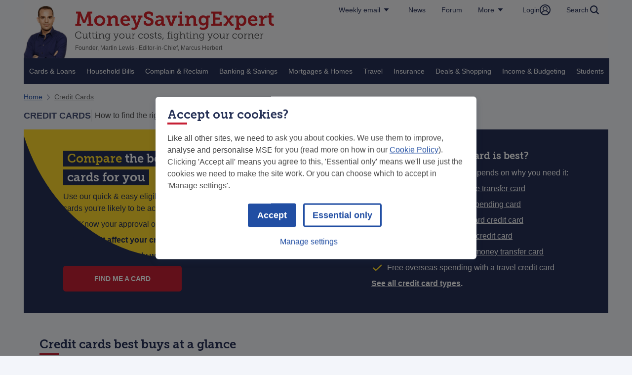

--- FILE ---
content_type: text/css
request_url: https://www.moneysavingexpert.com/dtl/stitcher/dist/moneysavingexpert/split-hero.f5c6ea3dd4a0d78a6719.css
body_size: 3113
content:
.resize-observer[data-v-b329ee4c]{background-color:initial;border:none;opacity:0}.resize-observer[data-v-b329ee4c],.resize-observer[data-v-b329ee4c] object{display:block;height:100%;left:0;overflow:hidden;pointer-events:none;position:absolute;top:0;width:100%;z-index:-1}.v-popper__popper{left:0;outline:none;top:0;z-index:10000}.v-popper__popper.v-popper__popper--hidden{opacity:0;pointer-events:none;transition:opacity .15s,visibility .15s;visibility:hidden}.v-popper__popper.v-popper__popper--shown{opacity:1;transition:opacity .15s;visibility:visible}.v-popper__popper.v-popper__popper--skip-transition,.v-popper__popper.v-popper__popper--skip-transition>.v-popper__wrapper{transition:none!important}.v-popper__backdrop{display:none;height:100%;left:0;position:absolute;top:0;width:100%}.v-popper__inner{box-sizing:border-box;overflow-y:auto;position:relative}.v-popper__inner>div{max-height:inherit;max-width:inherit;position:relative;z-index:1}.v-popper__arrow-container{height:10px;position:absolute;width:10px}.v-popper__popper--arrow-overflow .v-popper__arrow-container,.v-popper__popper--no-positioning .v-popper__arrow-container{display:none}.v-popper__arrow-inner,.v-popper__arrow-outer{border-style:solid;height:0;left:0;position:absolute;top:0;width:0}.v-popper__arrow-inner{border-width:7px;visibility:hidden}.v-popper__arrow-outer{border-width:6px}.v-popper__popper[data-popper-placement^=bottom] .v-popper__arrow-inner,.v-popper__popper[data-popper-placement^=top] .v-popper__arrow-inner{left:-2px}.v-popper__popper[data-popper-placement^=bottom] .v-popper__arrow-outer,.v-popper__popper[data-popper-placement^=top] .v-popper__arrow-outer{left:-1px}.v-popper__popper[data-popper-placement^=top] .v-popper__arrow-inner,.v-popper__popper[data-popper-placement^=top] .v-popper__arrow-outer{border-bottom-color:transparent!important;border-bottom-width:0;border-left-color:transparent!important;border-right-color:transparent!important}.v-popper__popper[data-popper-placement^=top] .v-popper__arrow-inner{top:-2px}.v-popper__popper[data-popper-placement^=bottom] .v-popper__arrow-container{top:0}.v-popper__popper[data-popper-placement^=bottom] .v-popper__arrow-inner,.v-popper__popper[data-popper-placement^=bottom] .v-popper__arrow-outer{border-left-color:transparent!important;border-right-color:transparent!important;border-top-color:transparent!important;border-top-width:0}.v-popper__popper[data-popper-placement^=bottom] .v-popper__arrow-inner{top:-4px}.v-popper__popper[data-popper-placement^=bottom] .v-popper__arrow-outer{top:-6px}.v-popper__popper[data-popper-placement^=left] .v-popper__arrow-inner,.v-popper__popper[data-popper-placement^=right] .v-popper__arrow-inner{top:-2px}.v-popper__popper[data-popper-placement^=left] .v-popper__arrow-outer,.v-popper__popper[data-popper-placement^=right] .v-popper__arrow-outer{top:-1px}.v-popper__popper[data-popper-placement^=right] .v-popper__arrow-inner,.v-popper__popper[data-popper-placement^=right] .v-popper__arrow-outer{border-bottom-color:transparent!important;border-left-color:transparent!important;border-left-width:0;border-top-color:transparent!important}.v-popper__popper[data-popper-placement^=right] .v-popper__arrow-inner{left:-4px}.v-popper__popper[data-popper-placement^=right] .v-popper__arrow-outer{left:-6px}.v-popper__popper[data-popper-placement^=left] .v-popper__arrow-container{right:-10px}.v-popper__popper[data-popper-placement^=left] .v-popper__arrow-inner,.v-popper__popper[data-popper-placement^=left] .v-popper__arrow-outer{border-bottom-color:transparent!important;border-right-color:transparent!important;border-right-width:0;border-top-color:transparent!important}.v-popper__popper[data-popper-placement^=left] .v-popper__arrow-inner{left:-2px}.v-popper--theme-tooltip .v-popper__inner{background:rgba(0,0,0,.8);border-radius:6px;color:#fff;padding:7px 12px 6px}.v-popper--theme-tooltip .v-popper__arrow-outer{border-color:#000c}.v-popper--theme-dropdown .v-popper__inner{background:#fff;border:1px solid #ddd;border-radius:6px;box-shadow:0 6px 30px #0000001a;color:#000}.v-popper--theme-dropdown .v-popper__arrow-inner{border-color:#fff;visibility:visible}.v-popper--theme-dropdown .v-popper__arrow-outer{border-color:#ddd}.cms-button-section{align-items:center;display:flex;flex-direction:column;flex-wrap:wrap;gap:10px;justify-content:center;padding:0 var(--spacing-md)}.cms-button-section--horizontal.cms-button-section--force-left{align-items:flex-start}.cms-button-section .wal-button:not(.wal-button--text-link){width:100%}.universal-hero .cms-button-section{align-items:baseline;gap:var(--spacing-xs)}.cms-hero-v2 .cms-button-section,.cms-sticky .cms-button-section{padding:0}.stacked-component__content--columns-2 .cms-button-section,.stacked-component__content--two-columns .cms-button-section{flex-wrap:wrap}@media only screen and (min-width:480px){.cms-button-section--vertical{flex-direction:column}.cms-button-section--vertical.cms-button-section--left{align-items:flex-start}.cms-button-section--vertical.cms-button-section--center{align-items:center}.cms-button-section--vertical.cms-button-section--right{align-items:flex-end}.cms-button-section--horizontal{flex-direction:row}.cms-button-section--horizontal.cms-button-section--left{justify-content:flex-start}.cms-button-section--horizontal.cms-button-section--center{justify-content:center}.cms-button-section--horizontal.cms-button-section--right{justify-content:flex-end}.cms-button-section--horizontal.cms-button-section--force-left{justify-content:flex-start}}@media screen and (min-width:768px){.cms-button-section{flex-direction:row;flex-wrap:nowrap;gap:1.33rem;padding:0}}@media only screen and (min-width:768px){.cms-button-section .wal-button:not(.wal-button--text-link){width:-webkit-fit-content;width:-moz-fit-content;width:fit-content}}.v-popper__substantiation.v-popper--theme-dropdown,.v-popper__tooltip.v-popper--theme-dropdown{width:375px}.v-popper__substantiation.v-popper--theme-dropdown .v-popper__inner,.v-popper__tooltip.v-popper--theme-dropdown .v-popper__inner{font-size:var(--font-size-caption);line-height:1.225rem;padding:var(--spacing-sm)}.v-popper__substantiation.v-popper__popper--no-positioning,.v-popper__tooltip.v-popper__popper--no-positioning{align-items:flex-end;display:flex;height:100%;left:0;position:fixed;top:0;width:100%}.v-popper__substantiation.v-popper__popper--no-positioning .v-popper__backdrop,.v-popper__tooltip.v-popper__popper--no-positioning .v-popper__backdrop{background-color:rgba(0,0,0,.5);display:block}.v-popper__substantiation.v-popper__popper--no-positioning .v-popper__wrapper,.v-popper__tooltip.v-popper__popper--no-positioning .v-popper__wrapper{transition:transform .15s ease-out;width:100%}.v-popper__substantiation.v-popper__popper--no-positioning.v-popper__popper--hidden .v-popper__wrapper,.v-popper__tooltip.v-popper__popper--no-positioning.v-popper__popper--hidden .v-popper__wrapper{transform:translateY(100%)}.v-popper__substantiation.v-popper__popper--no-positioning .v-popper__inner,.v-popper__tooltip.v-popper__popper--no-positioning .v-popper__inner{border-top-left-radius:var(--spacing-sm);border-top-right-radius:var(--spacing-sm);padding-top:1.33rem}.v-popper__substantiation.v-popper__popper--no-positioning .v-popper__inner>div,.v-popper__tooltip.v-popper__popper--no-positioning .v-popper__inner>div{display:flex;flex-direction:column}.v-popper__substantiation.v-popper__popper--no-positioning .v-popper__inner-close-button,.v-popper__tooltip.v-popper__popper--no-positioning .v-popper__inner-close-button{align-items:end;display:flex;flex-direction:column;padding-bottom:var(--spacing-xxs)}.stitcher-breadcrumb__item{color:#214ea3;font-size:14px;font-weight:500;line-height:20px}.stitcher-breadcrumb__item:not(:last-of-type):after{content:url("data:image/svg+xml;charset=utf-8,%3Csvg xmlns='http://www.w3.org/2000/svg' width='17' height='18' fill='none' viewBox='0 0 17 18'%3E%3Cpath fill='%239197af' d='M9.559 8.99 5.203 4.197a.75.75 0 0 1-.007-.976.575.575 0 0 1 .875-.006l4.798 5.278a.75.75 0 0 1 .006.976L6.15 14.811a.575.575 0 0 1-.875.006.75.75 0 0 1-.007-.976z'/%3E%3C/svg%3E");display:inline-block;height:16px;width:16px}.stitcher-breadcrumb__item-link,.stitcher-breadcrumb__item-link:focus,.stitcher-breadcrumb__item-link:hover,.stitcher-breadcrumb__item-link:visited{color:#214ea3;-webkit-text-decoration-line:underline;text-decoration-line:underline}.stitcher-breadcrumb__item-page{color:#666;text-decoration-thickness:1px;text-underline-offset:1px}.stitcher-breadcrumb__icon{display:none}.mobile-app .mse-footer-container>.wrapper:not(:has(.mse-site-footer__how-site-works)){display:none}body{background-color:#f3f5fa}body .important-text:not(a){color:#d3222a}.headline-hero-breadcrumbs{margin:0 auto;max-width:1184px;padding:16px;position:relative;width:100%}@media only screen and (min-width:768px){.stitcher-breadcrumb__item:not(:last-of-type):after{margin:0 4px}}@media only screen and (min-width:1200px){.headline-hero-breadcrumbs{padding:16px 0}}.v-popper__substantiation.v-popper--theme-dropdown[data-v-2fd9ca06],.v-popper__tooltip.v-popper--theme-dropdown[data-v-2fd9ca06]{width:375px}.v-popper__substantiation.v-popper--theme-dropdown .v-popper__inner[data-v-2fd9ca06],.v-popper__tooltip.v-popper--theme-dropdown .v-popper__inner[data-v-2fd9ca06]{font-size:var(--font-size-caption);line-height:1.225rem;padding:var(--spacing-sm)}.v-popper__substantiation.v-popper__popper--no-positioning[data-v-2fd9ca06],.v-popper__tooltip.v-popper__popper--no-positioning[data-v-2fd9ca06]{align-items:flex-end;display:flex;height:100%;left:0;position:fixed;top:0;width:100%}.v-popper__substantiation.v-popper__popper--no-positioning .v-popper__backdrop[data-v-2fd9ca06],.v-popper__tooltip.v-popper__popper--no-positioning .v-popper__backdrop[data-v-2fd9ca06]{background-color:rgba(0,0,0,.5);display:block}.v-popper__substantiation.v-popper__popper--no-positioning .v-popper__wrapper[data-v-2fd9ca06],.v-popper__tooltip.v-popper__popper--no-positioning .v-popper__wrapper[data-v-2fd9ca06]{transition:transform .15s ease-out;width:100%}.v-popper__substantiation.v-popper__popper--no-positioning.v-popper__popper--hidden .v-popper__wrapper[data-v-2fd9ca06],.v-popper__tooltip.v-popper__popper--no-positioning.v-popper__popper--hidden .v-popper__wrapper[data-v-2fd9ca06]{transform:translateY(100%)}.v-popper__substantiation.v-popper__popper--no-positioning .v-popper__inner[data-v-2fd9ca06],.v-popper__tooltip.v-popper__popper--no-positioning .v-popper__inner[data-v-2fd9ca06]{border-top-left-radius:var(--spacing-sm);border-top-right-radius:var(--spacing-sm);padding-top:1.33rem}.v-popper__substantiation.v-popper__popper--no-positioning .v-popper__inner>div[data-v-2fd9ca06],.v-popper__tooltip.v-popper__popper--no-positioning .v-popper__inner>div[data-v-2fd9ca06]{display:flex;flex-direction:column}.v-popper__substantiation.v-popper__popper--no-positioning .v-popper__inner-close-button[data-v-2fd9ca06],.v-popper__tooltip.v-popper__popper--no-positioning .v-popper__inner-close-button[data-v-2fd9ca06]{align-items:end;display:flex;flex-direction:column;padding-bottom:var(--spacing-xxs)}.stitcher-breadcrumb__item[data-v-2fd9ca06]{color:#214ea3;font-size:14px;font-weight:500;line-height:20px}.stitcher-breadcrumb__item[data-v-2fd9ca06]:not(:last-of-type):after{content:url("data:image/svg+xml;charset=utf-8,%3Csvg xmlns='http://www.w3.org/2000/svg' width='17' height='18' fill='none' viewBox='0 0 17 18'%3E%3Cpath fill='%239197af' d='M9.559 8.99 5.203 4.197a.75.75 0 0 1-.007-.976.575.575 0 0 1 .875-.006l4.798 5.278a.75.75 0 0 1 .006.976L6.15 14.811a.575.575 0 0 1-.875.006.75.75 0 0 1-.007-.976z'/%3E%3C/svg%3E");display:inline-block;height:16px;width:16px}.stitcher-breadcrumb__item-link[data-v-2fd9ca06],.stitcher-breadcrumb__item-link[data-v-2fd9ca06]:focus,.stitcher-breadcrumb__item-link[data-v-2fd9ca06]:hover,.stitcher-breadcrumb__item-link[data-v-2fd9ca06]:visited{color:#214ea3;-webkit-text-decoration-line:underline;text-decoration-line:underline}.stitcher-breadcrumb__item-page[data-v-2fd9ca06]{color:#666;text-decoration-thickness:1px;text-underline-offset:1px}.stitcher-breadcrumb__icon[data-v-2fd9ca06]{display:none}.mobile-app .mse-footer-container>.wrapper[data-v-2fd9ca06]:not(:has(.mse-site-footer__how-site-works)){display:none}body[data-v-2fd9ca06]{background-color:#f3f5fa}body .important-text[data-v-2fd9ca06]:not(a){color:#d3222a}.headline-hero-container[data-v-2fd9ca06]{margin:0 auto;max-width:1184px;padding:0 16px 16px;position:relative;width:100%}.headline-hero[data-v-2fd9ca06]{display:grid;row-gap:12px}.headline-hero__title[data-v-2fd9ca06]{color:#485279;font-size:18px;font-weight:700;line-height:24px;position:relative;text-transform:uppercase}.headline-hero__subtitle[data-v-2fd9ca06]{color:#4a4a4a;font-size:14px;position:relative}@media only screen and (min-width:768px){.stitcher-breadcrumb__item[data-v-2fd9ca06]:not(:last-of-type):after{margin:0 4px}.headline-hero[data-v-2fd9ca06]{align-items:center;display:flex;gap:8px}.headline-hero__subtitle[data-v-2fd9ca06]{font-size:16px;padding-left:8px}.headline-hero__subtitle[data-v-2fd9ca06]:before{background:#a9a9a9;content:"";height:24px;left:0;position:absolute;top:0;width:1px}}@media only screen and (min-width:1200px){.headline-hero-container[data-v-2fd9ca06]{padding:0 0 16px}}.v-popper__substantiation.v-popper--theme-dropdown[data-v-c99c7b2c],.v-popper__tooltip.v-popper--theme-dropdown[data-v-c99c7b2c]{width:375px}.v-popper__substantiation.v-popper--theme-dropdown .v-popper__inner[data-v-c99c7b2c],.v-popper__tooltip.v-popper--theme-dropdown .v-popper__inner[data-v-c99c7b2c]{font-size:var(--font-size-caption);line-height:1.225rem;padding:var(--spacing-sm)}.v-popper__substantiation.v-popper__popper--no-positioning[data-v-c99c7b2c],.v-popper__tooltip.v-popper__popper--no-positioning[data-v-c99c7b2c]{align-items:flex-end;display:flex;height:100%;left:0;position:fixed;top:0;width:100%}.v-popper__substantiation.v-popper__popper--no-positioning .v-popper__backdrop[data-v-c99c7b2c],.v-popper__tooltip.v-popper__popper--no-positioning .v-popper__backdrop[data-v-c99c7b2c]{background-color:rgba(0,0,0,.5);display:block}.v-popper__substantiation.v-popper__popper--no-positioning .v-popper__wrapper[data-v-c99c7b2c],.v-popper__tooltip.v-popper__popper--no-positioning .v-popper__wrapper[data-v-c99c7b2c]{transition:transform .15s ease-out;width:100%}.v-popper__substantiation.v-popper__popper--no-positioning.v-popper__popper--hidden .v-popper__wrapper[data-v-c99c7b2c],.v-popper__tooltip.v-popper__popper--no-positioning.v-popper__popper--hidden .v-popper__wrapper[data-v-c99c7b2c]{transform:translateY(100%)}.v-popper__substantiation.v-popper__popper--no-positioning .v-popper__inner[data-v-c99c7b2c],.v-popper__tooltip.v-popper__popper--no-positioning .v-popper__inner[data-v-c99c7b2c]{border-top-left-radius:var(--spacing-sm);border-top-right-radius:var(--spacing-sm);padding-top:1.33rem}.v-popper__substantiation.v-popper__popper--no-positioning .v-popper__inner>div[data-v-c99c7b2c],.v-popper__tooltip.v-popper__popper--no-positioning .v-popper__inner>div[data-v-c99c7b2c]{display:flex;flex-direction:column}.v-popper__substantiation.v-popper__popper--no-positioning .v-popper__inner-close-button[data-v-c99c7b2c],.v-popper__tooltip.v-popper__popper--no-positioning .v-popper__inner-close-button[data-v-c99c7b2c]{align-items:end;display:flex;flex-direction:column;padding-bottom:var(--spacing-xxs)}.stitcher-breadcrumb__item[data-v-c99c7b2c]{color:#214ea3;font-size:14px;font-weight:500;line-height:20px}.stitcher-breadcrumb__item[data-v-c99c7b2c]:not(:last-of-type):after{content:url("data:image/svg+xml;charset=utf-8,%3Csvg xmlns='http://www.w3.org/2000/svg' width='17' height='18' fill='none' viewBox='0 0 17 18'%3E%3Cpath fill='%239197af' d='M9.559 8.99 5.203 4.197a.75.75 0 0 1-.007-.976.575.575 0 0 1 .875-.006l4.798 5.278a.75.75 0 0 1 .006.976L6.15 14.811a.575.575 0 0 1-.875.006.75.75 0 0 1-.007-.976z'/%3E%3C/svg%3E");display:inline-block;height:16px;width:16px}.stitcher-breadcrumb__item-link[data-v-c99c7b2c],.stitcher-breadcrumb__item-link[data-v-c99c7b2c]:focus,.stitcher-breadcrumb__item-link[data-v-c99c7b2c]:hover,.stitcher-breadcrumb__item-link[data-v-c99c7b2c]:visited{color:#214ea3;-webkit-text-decoration-line:underline;text-decoration-line:underline}.stitcher-breadcrumb__item-page[data-v-c99c7b2c]{color:#666;text-decoration-thickness:1px;text-underline-offset:1px}.stitcher-breadcrumb__icon[data-v-c99c7b2c]{display:none}.mobile-app .mse-footer-container>.wrapper[data-v-c99c7b2c]:not(:has(.mse-site-footer__how-site-works)){display:none}body[data-v-c99c7b2c]{background-color:#f3f5fa}body .important-text[data-v-c99c7b2c]:not(a){color:#d3222a}.split-hero[data-v-c99c7b2c]{background-color:#273157;display:grid;margin:0 auto;max-width:1184px;position:relative;width:100%}.split-hero__image[data-v-c99c7b2c]{display:none}.split-hero__title[data-v-c99c7b2c]{color:#fff;display:inline-block;font-family:MuseoSlab;font-size:24px;font-weight:600;line-height:38px;position:relative}.split-hero__title-markup[data-v-c99c7b2c] a,.split-hero__title-markup[data-v-c99c7b2c] blockquote,.split-hero__title-markup[data-v-c99c7b2c] h1,.split-hero__title-markup[data-v-c99c7b2c] h2,.split-hero__title-markup[data-v-c99c7b2c] h3,.split-hero__title-markup[data-v-c99c7b2c] h4,.split-hero__title-markup[data-v-c99c7b2c] h5,.split-hero__title-markup[data-v-c99c7b2c] h6,.split-hero__title-markup[data-v-c99c7b2c] li,.split-hero__title-markup[data-v-c99c7b2c] ol,.split-hero__title-markup[data-v-c99c7b2c] p,.split-hero__title-markup[data-v-c99c7b2c] ul{display:inline}.split-hero__title-markup[data-v-c99c7b2c] a{text-decoration:none}.split-hero__title-markup[data-v-c99c7b2c] a:focus,.split-hero__title-markup[data-v-c99c7b2c] a:focus h1,.split-hero__title-markup[data-v-c99c7b2c] a:focus h2,.split-hero__title-markup[data-v-c99c7b2c] a:focus h3,.split-hero__title-markup[data-v-c99c7b2c] a:focus h4,.split-hero__title-markup[data-v-c99c7b2c] a:focus h5,.split-hero__title-markup[data-v-c99c7b2c] a:focus h6,.split-hero__title-markup[data-v-c99c7b2c] a:focus p,.split-hero__title-markup[data-v-c99c7b2c] a:hover,.split-hero__title-markup[data-v-c99c7b2c] a:hover h1,.split-hero__title-markup[data-v-c99c7b2c] a:hover h2,.split-hero__title-markup[data-v-c99c7b2c] a:hover h3,.split-hero__title-markup[data-v-c99c7b2c] a:hover h4,.split-hero__title-markup[data-v-c99c7b2c] a:hover h5,.split-hero__title-markup[data-v-c99c7b2c] a:hover h6,.split-hero__title-markup[data-v-c99c7b2c] a:hover p{text-decoration:underline}.split-hero__title-markup[data-v-c99c7b2c]{background-color:#273157;box-decoration-break:clone;-webkit-box-decoration-break:clone;display:inline;line-height:32px;padding:2px 8px}.split-hero__title-markup[data-v-c99c7b2c] a{color:#fff}.split-hero__title-markup[data-v-c99c7b2c] b,.split-hero__title-markup[data-v-c99c7b2c] strong{color:#ffda2c;font-weight:600}.split-hero__title--dark[data-v-c99c7b2c]{color:#fff;font-family:MuseoSlab;font-size:20px;font-weight:600;line-height:28px}.split-hero__section[data-v-c99c7b2c]{background-color:#ffda2c;display:flex;flex-direction:column;gap:8px;padding:16px;position:relative}.split-hero__section[data-v-c99c7b2c]:before{background-color:#ffda2c;-webkit-clip-path:ellipse(53% 100% at 50% -30%);clip-path:ellipse(53% 100% at 50% -30%);content:"";height:12px;left:0;position:absolute;top:100%;width:100%}.split-hero__section[data-v-c99c7b2c] .cms-button-section .wal-button:last-of-type{text-align:center;white-space:normal;width:100%}.split-hero__section--dark[data-v-c99c7b2c]{display:flex;flex-direction:column;gap:8px;padding:28px 16px 16px;position:relative}.split-hero__section--dark[data-v-c99c7b2c] .wal-button--content-cta{color:#fff;font-size:16px;font-weight:500;line-height:24px;text-decoration:underline}.split-hero__section--dark[data-v-c99c7b2c] .wal-button--content-cta svg{display:none}.split-hero__section--dark[data-v-c99c7b2c] .wal-button--content-cta:after{background-image:url("data:image/svg+xml;charset=utf-8,%3Csvg xmlns='http://www.w3.org/2000/svg' width='24' height='24' fill='none' viewBox='0 0 24 24'%3E%3Cpath fill='%23fff' d='M13.758 12 7.272 5.571a.915.915 0 0 1 0-1.301.934.934 0 0 1 1.313 0l7.143 7.08a.915.915 0 0 1 0 1.3l-7.143 7.08a.934.934 0 0 1-1.313 0 .915.915 0 0 1 0-1.301z'/%3E%3C/svg%3E");background-repeat:no-repeat;content:"";display:inline-block;height:24px;left:2px;position:relative;width:24px}.split-hero__content[data-v-c99c7b2c]{color:#273157;font-size:16px;font-weight:500;line-height:24px;position:relative}.split-hero__content[data-v-c99c7b2c] .stitcher-anchor{color:#273157}.split-hero__content[data-v-c99c7b2c] .split-hero__content__ul{list-style:none;list-style-type:none;margin-bottom:0;margin-top:0;padding-left:0}.split-hero__content[data-v-c99c7b2c] .split-hero__content__li{margin-bottom:8px;padding-left:32px;position:relative}.split-hero__content[data-v-c99c7b2c] .split-hero__content__li:before{background-image:url("data:image/svg+xml;charset=utf-8,%3Csvg xmlns='http://www.w3.org/2000/svg' width='24' height='24' fill='none' viewBox='0 0 24 24'%3E%3Cpath fill='%23273157' stroke='%23273157' d='M20.75 6.252c-.365-.336-.943-.336-1.277 0l-10.546 9.73-4.377-4.038c-.365-.337-.942-.337-1.276 0-.365.336-.365.87 0 1.177l5.014 4.627a.97.97 0 0 0 .639.252.97.97 0 0 0 .638-.252L20.749 7.43c.335-.308.335-.841 0-1.178Z'/%3E%3C/svg%3E");background-position:50%;background-repeat:no-repeat;background-size:24px 24px;content:"";height:24px;left:0;position:absolute;top:0;width:24px}.split-hero__content[data-v-c99c7b2c] .split-hero__content__p{margin:8px 0}.split-hero__content--dark[data-v-c99c7b2c]{color:#fff;font-size:16px;font-weight:500;line-height:24px;position:relative}.split-hero__content--dark[data-v-c99c7b2c] .stitcher-anchor{color:#fff}.split-hero__content--dark[data-v-c99c7b2c] .split-hero__content__ul{list-style:none;list-style-type:none;margin-bottom:0;margin-top:0;padding-left:0}.split-hero__content--dark[data-v-c99c7b2c] .split-hero__content__li{margin-bottom:8px;padding-left:32px;position:relative}.split-hero__content--dark[data-v-c99c7b2c] .split-hero__content__li:before{background-image:url("data:image/svg+xml;charset=utf-8,%3Csvg xmlns='http://www.w3.org/2000/svg' width='24' height='24' fill='none' viewBox='0 0 24 24'%3E%3Cpath fill='%23ffda2c' stroke='%23ffda2c' d='M20.75 6.252c-.365-.336-.943-.336-1.277 0l-10.546 9.73-4.377-4.038c-.365-.337-.942-.337-1.276 0-.365.336-.365.87 0 1.177l5.014 4.627a.97.97 0 0 0 .639.252.97.97 0 0 0 .638-.252L20.749 7.43c.335-.308.335-.841 0-1.178Z'/%3E%3C/svg%3E");background-position:50%;background-repeat:no-repeat;background-size:24px 24px;content:"";height:24px;left:0;position:absolute;top:0;width:24px}.split-hero__content--dark[data-v-c99c7b2c] .split-hero__content__p{margin:8px 0}@media only screen and (min-width:480px){.split-hero__section[data-v-c99c7b2c] .cms-button-section .wal-button:last-of-type{min-width:240px;padding:16px;width:auto}}@media only screen and (min-width:768px){.stitcher-breadcrumb__item[data-v-c99c7b2c]:not(:last-of-type):after{margin:0 4px}.split-hero__image img[data-v-c99c7b2c]{max-height:145px;max-width:159px}.split-hero__image[data-v-c99c7b2c]{display:block;left:100%;position:absolute;top:50%;transform:translate(-100%,-50%)}.split-hero__section[data-v-c99c7b2c]{padding:16px 80px 12px}.split-hero__section--dark[data-v-c99c7b2c]{padding:28px 80px 16px}}@media only screen and (min-width:1200px){.split-hero__image img[data-v-c99c7b2c]{max-height:175px;max-width:192px}.split-hero__image[data-v-c99c7b2c]{bottom:0;left:50%;top:unset;transform:translate(-50%)}.split-hero[data-v-c99c7b2c]{grid-template-columns:548fr 636fr}.split-hero__title--dark[data-v-c99c7b2c],.split-hero__title[data-v-c99c7b2c]{max-width:320px}.split-hero__section[data-v-c99c7b2c]{background-color:transparent;padding:40px 68px 40px 80px}.split-hero__section[data-v-c99c7b2c]:before{-webkit-clip-path:path("M97.8031 686.017C561.222 683.723 612.985 155.485 614.479 -62.6966L615.107 -154.333L512.794 -153.828C127.615 -151.928 -319.213 64.0876 -321.282 365.179C-322.679 570.27 -130.897 687.138 97.8031 686.017Z");clip-path:path("M97.8031 686.017C561.222 683.723 612.985 155.485 614.479 -62.6966L615.107 -154.333L512.794 -153.828C127.615 -151.928 -319.213 64.0876 -321.282 365.179C-322.679 570.27 -130.897 687.138 97.8031 686.017Z");height:100%;top:0;width:calc(100% + 68px);clip-rule:evenodd}.split-hero__section--dark[data-v-c99c7b2c]{padding:40px 80px 40px 156px}}

--- FILE ---
content_type: text/css
request_url: https://www.moneysavingexpert.com/dtl/stitcher/dist/moneysavingexpert/mse-sticky-cta.70808783b44696710897.css
body_size: -149
content:
.mse-sticky-cta-wrapper{background:#ebf0fd;border-top:.5px solid #dadce4;bottom:0;display:none;font-family:Helvetica Neue,Arial;font-size:18px;font-style:normal;font-weight:500;left:0;line-height:24px;padding:16px;position:fixed;width:100%;z-index:10000}.mse-sticky-cta-wrapper--show{display:flex;flex-direction:column}.mse-sticky-cta-wrapper .mse-sticky-cta__button{background:#c62035;border:none;border-radius:4px;color:#fff;display:block;justify-content:center;margin-bottom:4px;padding:11px 16px 13px;text-align:center;text-decoration:none}.mse-sticky-cta-wrapper .mse-sticky-cta__close{background:none;border:none;color:#214ea3;text-align:center}#smart-banner{display:none!important}@media (min-width:768px){.mse-sticky-cta-wrapper{display:none}}

--- FILE ---
content_type: text/css
request_url: https://www.moneysavingexpert.com/dtl/stitcher/dist/moneysavingexpert/youtube-video.75a210c686aa1fa68cdd.css
body_size: 1997
content:
.resize-observer[data-v-b329ee4c]{background-color:initial;border:none;opacity:0}.resize-observer[data-v-b329ee4c],.resize-observer[data-v-b329ee4c] object{display:block;height:100%;left:0;overflow:hidden;pointer-events:none;position:absolute;top:0;width:100%;z-index:-1}.v-popper__popper{left:0;outline:none;top:0;z-index:10000}.v-popper__popper.v-popper__popper--hidden{opacity:0;pointer-events:none;transition:opacity .15s,visibility .15s;visibility:hidden}.v-popper__popper.v-popper__popper--shown{opacity:1;transition:opacity .15s;visibility:visible}.v-popper__popper.v-popper__popper--skip-transition,.v-popper__popper.v-popper__popper--skip-transition>.v-popper__wrapper{transition:none!important}.v-popper__backdrop{display:none;height:100%;left:0;position:absolute;top:0;width:100%}.v-popper__inner{box-sizing:border-box;overflow-y:auto;position:relative}.v-popper__inner>div{max-height:inherit;max-width:inherit;position:relative;z-index:1}.v-popper__arrow-container{height:10px;position:absolute;width:10px}.v-popper__popper--arrow-overflow .v-popper__arrow-container,.v-popper__popper--no-positioning .v-popper__arrow-container{display:none}.v-popper__arrow-inner,.v-popper__arrow-outer{border-style:solid;height:0;left:0;position:absolute;top:0;width:0}.v-popper__arrow-inner{border-width:7px;visibility:hidden}.v-popper__arrow-outer{border-width:6px}.v-popper__popper[data-popper-placement^=bottom] .v-popper__arrow-inner,.v-popper__popper[data-popper-placement^=top] .v-popper__arrow-inner{left:-2px}.v-popper__popper[data-popper-placement^=bottom] .v-popper__arrow-outer,.v-popper__popper[data-popper-placement^=top] .v-popper__arrow-outer{left:-1px}.v-popper__popper[data-popper-placement^=top] .v-popper__arrow-inner,.v-popper__popper[data-popper-placement^=top] .v-popper__arrow-outer{border-bottom-color:transparent!important;border-bottom-width:0;border-left-color:transparent!important;border-right-color:transparent!important}.v-popper__popper[data-popper-placement^=top] .v-popper__arrow-inner{top:-2px}.v-popper__popper[data-popper-placement^=bottom] .v-popper__arrow-container{top:0}.v-popper__popper[data-popper-placement^=bottom] .v-popper__arrow-inner,.v-popper__popper[data-popper-placement^=bottom] .v-popper__arrow-outer{border-left-color:transparent!important;border-right-color:transparent!important;border-top-color:transparent!important;border-top-width:0}.v-popper__popper[data-popper-placement^=bottom] .v-popper__arrow-inner{top:-4px}.v-popper__popper[data-popper-placement^=bottom] .v-popper__arrow-outer{top:-6px}.v-popper__popper[data-popper-placement^=left] .v-popper__arrow-inner,.v-popper__popper[data-popper-placement^=right] .v-popper__arrow-inner{top:-2px}.v-popper__popper[data-popper-placement^=left] .v-popper__arrow-outer,.v-popper__popper[data-popper-placement^=right] .v-popper__arrow-outer{top:-1px}.v-popper__popper[data-popper-placement^=right] .v-popper__arrow-inner,.v-popper__popper[data-popper-placement^=right] .v-popper__arrow-outer{border-bottom-color:transparent!important;border-left-color:transparent!important;border-left-width:0;border-top-color:transparent!important}.v-popper__popper[data-popper-placement^=right] .v-popper__arrow-inner{left:-4px}.v-popper__popper[data-popper-placement^=right] .v-popper__arrow-outer{left:-6px}.v-popper__popper[data-popper-placement^=left] .v-popper__arrow-container{right:-10px}.v-popper__popper[data-popper-placement^=left] .v-popper__arrow-inner,.v-popper__popper[data-popper-placement^=left] .v-popper__arrow-outer{border-bottom-color:transparent!important;border-right-color:transparent!important;border-right-width:0;border-top-color:transparent!important}.v-popper__popper[data-popper-placement^=left] .v-popper__arrow-inner{left:-2px}.v-popper--theme-tooltip .v-popper__inner{background:rgba(0,0,0,.8);border-radius:6px;color:#fff;padding:7px 12px 6px}.v-popper--theme-tooltip .v-popper__arrow-outer{border-color:#000c}.v-popper--theme-dropdown .v-popper__inner{background:#fff;border:1px solid #ddd;border-radius:6px;box-shadow:0 6px 30px #0000001a;color:#000}.v-popper--theme-dropdown .v-popper__arrow-inner{border-color:#fff;visibility:visible}.v-popper--theme-dropdown .v-popper__arrow-outer{border-color:#ddd}.v-popper__substantiation.v-popper--theme-dropdown[data-v-2b235ade],.v-popper__tooltip.v-popper--theme-dropdown[data-v-2b235ade]{width:375px}.v-popper__substantiation.v-popper--theme-dropdown .v-popper__inner[data-v-2b235ade],.v-popper__tooltip.v-popper--theme-dropdown .v-popper__inner[data-v-2b235ade]{font-size:var(--font-size-caption);line-height:1.225rem;padding:var(--spacing-sm)}.v-popper__substantiation.v-popper__popper--no-positioning[data-v-2b235ade],.v-popper__tooltip.v-popper__popper--no-positioning[data-v-2b235ade]{align-items:flex-end;display:flex;height:100%;left:0;position:fixed;top:0;width:100%}.v-popper__substantiation.v-popper__popper--no-positioning .v-popper__backdrop[data-v-2b235ade],.v-popper__tooltip.v-popper__popper--no-positioning .v-popper__backdrop[data-v-2b235ade]{background-color:rgba(0,0,0,.5);display:block}.v-popper__substantiation.v-popper__popper--no-positioning .v-popper__wrapper[data-v-2b235ade],.v-popper__tooltip.v-popper__popper--no-positioning .v-popper__wrapper[data-v-2b235ade]{transition:transform .15s ease-out;width:100%}.v-popper__substantiation.v-popper__popper--no-positioning.v-popper__popper--hidden .v-popper__wrapper[data-v-2b235ade],.v-popper__tooltip.v-popper__popper--no-positioning.v-popper__popper--hidden .v-popper__wrapper[data-v-2b235ade]{transform:translateY(100%)}.v-popper__substantiation.v-popper__popper--no-positioning .v-popper__inner[data-v-2b235ade],.v-popper__tooltip.v-popper__popper--no-positioning .v-popper__inner[data-v-2b235ade]{border-top-left-radius:var(--spacing-sm);border-top-right-radius:var(--spacing-sm);padding-top:1.33rem}.v-popper__substantiation.v-popper__popper--no-positioning .v-popper__inner>div[data-v-2b235ade],.v-popper__tooltip.v-popper__popper--no-positioning .v-popper__inner>div[data-v-2b235ade]{display:flex;flex-direction:column}.v-popper__substantiation.v-popper__popper--no-positioning .v-popper__inner-close-button[data-v-2b235ade],.v-popper__tooltip.v-popper__popper--no-positioning .v-popper__inner-close-button[data-v-2b235ade]{align-items:end;display:flex;flex-direction:column;padding-bottom:var(--spacing-xxs)}.stitcher-breadcrumb__item[data-v-2b235ade]{color:#214ea3;font-size:14px;font-weight:500;line-height:20px}.stitcher-breadcrumb__item[data-v-2b235ade]:not(:last-of-type):after{content:url("data:image/svg+xml;charset=utf-8,%3Csvg xmlns='http://www.w3.org/2000/svg' width='17' height='18' fill='none' viewBox='0 0 17 18'%3E%3Cpath fill='%239197af' d='M9.559 8.99 5.203 4.197a.75.75 0 0 1-.007-.976.575.575 0 0 1 .875-.006l4.798 5.278a.75.75 0 0 1 .006.976L6.15 14.811a.575.575 0 0 1-.875.006.75.75 0 0 1-.007-.976z'/%3E%3C/svg%3E");display:inline-block;height:16px;width:16px}.stitcher-breadcrumb__item-link[data-v-2b235ade],.stitcher-breadcrumb__item-link[data-v-2b235ade]:focus,.stitcher-breadcrumb__item-link[data-v-2b235ade]:hover,.stitcher-breadcrumb__item-link[data-v-2b235ade]:visited{color:#214ea3;-webkit-text-decoration-line:underline;text-decoration-line:underline}.stitcher-breadcrumb__item-page[data-v-2b235ade]{color:#666;text-decoration-thickness:1px;text-underline-offset:1px}.stitcher-breadcrumb__icon[data-v-2b235ade]{display:none}.mobile-app .mse-footer-container>.wrapper[data-v-2b235ade]:not(:has(.mse-site-footer__how-site-works)){display:none}body[data-v-2b235ade]{background-color:#f3f5fa}body .important-text[data-v-2b235ade]:not(a){color:#d3222a}.thumbnail[data-v-2b235ade]{height:100%;left:0;position:absolute;top:0;width:100%}.thumbnail__gradient-top[data-v-2b235ade]{background-image:url([data-uri]);background-position:top;background-repeat:repeat-x;height:99px;padding-bottom:50px;position:absolute;top:0;transition:opacity .25s cubic-bezier(0,0,.2,1);width:100%;z-index:25}.thumbnail__img[data-v-2b235ade]{height:auto;left:50%;position:absolute;top:50%;transform:translate(-50%,-50%);width:100%}.thumbnail__title-section[data-v-2b235ade]{align-items:center;display:flex;flex-wrap:nowrap;left:12px;position:absolute;right:12px;text-shadow:0 0 2px rgba(0,0,0,.5);top:0;z-index:58}.thumbnail__title[data-v-2b235ade]{flex:1 1;overflow:hidden;white-space:nowrap;word-wrap:normal;color:#eee;font-family:YouTube Noto,Roboto,Arial,Helvetica,sans-serif;font-size:18px;line-height:1.3;padding-left:50px;padding-top:21px;text-overflow:ellipsis}.thumbnail__channel[data-v-2b235ade]{background:transparent;border-radius:20px;height:40px;left:-5px;margin:5px;overflow:hidden;position:absolute;top:7px;width:40px}.thumbnail__play-button[data-v-2b235ade]{height:48px;left:50%;margin-left:-34px;margin-top:-24px;position:absolute;top:50%;width:68px;z-index:63}.thumbnail__play-button[data-v-2b235ade]:after{background:url("data:image/svg+xml;charset=utf-8,%3Csvg xmlns='http://www.w3.org/2000/svg' viewBox='0 0 68 48'%3E%3Cpath fill='red' d='M66.52 7.74c-.78-2.93-2.49-5.41-5.42-6.19C55.79.13 34 0 34 0S12.21.13 6.9 1.55c-2.93.78-4.63 3.26-5.42 6.19C.06 13.05 0 24 0 24s.06 10.95 1.48 16.26c.78 2.93 2.49 5.41 5.42 6.19C12.21 47.87 34 48 34 48s21.79-.13 27.1-1.55c2.93-.78 4.64-3.26 5.42-6.19C67.94 34.95 68 24 68 24s-.06-10.95-1.48-16.26' class='ytp-large-play-button-bg'/%3E%3Cpath fill='%23fff' d='M45 24 27 14v20'/%3E%3C/svg%3E") no-repeat 50%/cover;content:"";display:block;height:100%;left:0;position:absolute;top:0;width:100%}.video-container[data-v-2b235ade]{cursor:pointer;width:100%}.video-container__thumbnail[data-v-2b235ade],.video-wrapper[data-v-2b235ade]{border-radius:8px;overflow:hidden;position:relative;width:100%}.video-wrapper__iframe[data-v-2b235ade]{height:100%;left:0;position:absolute;top:0;width:100%}@media only screen and (min-width:768px){.stitcher-breadcrumb__item[data-v-2b235ade]:not(:last-of-type):after{margin:0 4px}}

--- FILE ---
content_type: text/css
request_url: https://www.moneysavingexpert.com/dtl/stitcher/dist/moneysavingexpert/promo-box.8855d00ef9d9ba6622ca.css
body_size: 18484
content:
.resize-observer[data-v-b329ee4c]{background-color:initial;border:none;opacity:0}.resize-observer[data-v-b329ee4c],.resize-observer[data-v-b329ee4c] object{display:block;height:100%;left:0;overflow:hidden;pointer-events:none;position:absolute;top:0;width:100%;z-index:-1}.v-popper__popper{left:0;outline:none;top:0;z-index:10000}.v-popper__popper.v-popper__popper--hidden{opacity:0;pointer-events:none;transition:opacity .15s,visibility .15s;visibility:hidden}.v-popper__popper.v-popper__popper--shown{opacity:1;transition:opacity .15s;visibility:visible}.v-popper__popper.v-popper__popper--skip-transition,.v-popper__popper.v-popper__popper--skip-transition>.v-popper__wrapper{transition:none!important}.v-popper__backdrop{display:none;height:100%;left:0;position:absolute;top:0;width:100%}.v-popper__inner{box-sizing:border-box;overflow-y:auto;position:relative}.v-popper__inner>div{max-height:inherit;max-width:inherit;position:relative;z-index:1}.v-popper__arrow-container{height:10px;position:absolute;width:10px}.v-popper__popper--arrow-overflow .v-popper__arrow-container,.v-popper__popper--no-positioning .v-popper__arrow-container{display:none}.v-popper__arrow-inner,.v-popper__arrow-outer{border-style:solid;height:0;left:0;position:absolute;top:0;width:0}.v-popper__arrow-inner{border-width:7px;visibility:hidden}.v-popper__arrow-outer{border-width:6px}.v-popper__popper[data-popper-placement^=bottom] .v-popper__arrow-inner,.v-popper__popper[data-popper-placement^=top] .v-popper__arrow-inner{left:-2px}.v-popper__popper[data-popper-placement^=bottom] .v-popper__arrow-outer,.v-popper__popper[data-popper-placement^=top] .v-popper__arrow-outer{left:-1px}.v-popper__popper[data-popper-placement^=top] .v-popper__arrow-inner,.v-popper__popper[data-popper-placement^=top] .v-popper__arrow-outer{border-bottom-color:transparent!important;border-bottom-width:0;border-left-color:transparent!important;border-right-color:transparent!important}.v-popper__popper[data-popper-placement^=top] .v-popper__arrow-inner{top:-2px}.v-popper__popper[data-popper-placement^=bottom] .v-popper__arrow-container{top:0}.v-popper__popper[data-popper-placement^=bottom] .v-popper__arrow-inner,.v-popper__popper[data-popper-placement^=bottom] .v-popper__arrow-outer{border-left-color:transparent!important;border-right-color:transparent!important;border-top-color:transparent!important;border-top-width:0}.v-popper__popper[data-popper-placement^=bottom] .v-popper__arrow-inner{top:-4px}.v-popper__popper[data-popper-placement^=bottom] .v-popper__arrow-outer{top:-6px}.v-popper__popper[data-popper-placement^=left] .v-popper__arrow-inner,.v-popper__popper[data-popper-placement^=right] .v-popper__arrow-inner{top:-2px}.v-popper__popper[data-popper-placement^=left] .v-popper__arrow-outer,.v-popper__popper[data-popper-placement^=right] .v-popper__arrow-outer{top:-1px}.v-popper__popper[data-popper-placement^=right] .v-popper__arrow-inner,.v-popper__popper[data-popper-placement^=right] .v-popper__arrow-outer{border-bottom-color:transparent!important;border-left-color:transparent!important;border-left-width:0;border-top-color:transparent!important}.v-popper__popper[data-popper-placement^=right] .v-popper__arrow-inner{left:-4px}.v-popper__popper[data-popper-placement^=right] .v-popper__arrow-outer{left:-6px}.v-popper__popper[data-popper-placement^=left] .v-popper__arrow-container{right:-10px}.v-popper__popper[data-popper-placement^=left] .v-popper__arrow-inner,.v-popper__popper[data-popper-placement^=left] .v-popper__arrow-outer{border-bottom-color:transparent!important;border-right-color:transparent!important;border-right-width:0;border-top-color:transparent!important}.v-popper__popper[data-popper-placement^=left] .v-popper__arrow-inner{left:-2px}.v-popper--theme-tooltip .v-popper__inner{background:rgba(0,0,0,.8);border-radius:6px;color:#fff;padding:7px 12px 6px}.v-popper--theme-tooltip .v-popper__arrow-outer{border-color:#000c}.v-popper--theme-dropdown .v-popper__inner{background:#fff;border:1px solid #ddd;border-radius:6px;box-shadow:0 6px 30px #0000001a;color:#000}.v-popper--theme-dropdown .v-popper__arrow-inner{border-color:#fff;visibility:visible}.v-popper--theme-dropdown .v-popper__arrow-outer{border-color:#ddd}.list-card[data-v-9eb40dfa]{align-items:flex-start;background:#fff;border-radius:4px 36px 4px 4px;box-shadow:0 4px 8px 0 rgba(0,0,0,.06);display:flex;flex-direction:column;overflow:hidden;width:100%}.list-card__content[data-v-9eb40dfa]{display:flex;flex-direction:column;gap:8px;position:relative;width:100%}.list-card__image-container[data-v-9eb40dfa]{height:260px;overflow:hidden;width:100%}.list-card__image[data-v-9eb40dfa]{height:100%;object-fit:cover;width:100%}.list-card__info[data-v-9eb40dfa],.list-card__text-container[data-v-9eb40dfa]{display:flex;flex-direction:column;gap:8px;width:100%}.list-card__header[data-v-9eb40dfa],.list-card__text[data-v-9eb40dfa]{margin:0;padding:0 16px}.list-card__header[data-v-9eb40dfa]{color:#273157;font-family:MuseoSlab;font-size:24px;font-weight:600;line-height:32px}.list-card__header-link[data-v-9eb40dfa] a,.list-card__header-link[data-v-9eb40dfa] blockquote,.list-card__header-link[data-v-9eb40dfa] h1,.list-card__header-link[data-v-9eb40dfa] h2,.list-card__header-link[data-v-9eb40dfa] h3,.list-card__header-link[data-v-9eb40dfa] h4,.list-card__header-link[data-v-9eb40dfa] h5,.list-card__header-link[data-v-9eb40dfa] h6,.list-card__header-link[data-v-9eb40dfa] li,.list-card__header-link[data-v-9eb40dfa] ol,.list-card__header-link[data-v-9eb40dfa] p,.list-card__header-link[data-v-9eb40dfa] ul{display:inline}.list-card__header-link[data-v-9eb40dfa] a{text-decoration:none}.list-card__header-link[data-v-9eb40dfa] a:focus,.list-card__header-link[data-v-9eb40dfa] a:focus h1,.list-card__header-link[data-v-9eb40dfa] a:focus h2,.list-card__header-link[data-v-9eb40dfa] a:focus h3,.list-card__header-link[data-v-9eb40dfa] a:focus h4,.list-card__header-link[data-v-9eb40dfa] a:focus h5,.list-card__header-link[data-v-9eb40dfa] a:focus h6,.list-card__header-link[data-v-9eb40dfa] a:focus p,.list-card__header-link[data-v-9eb40dfa] a:hover,.list-card__header-link[data-v-9eb40dfa] a:hover h1,.list-card__header-link[data-v-9eb40dfa] a:hover h2,.list-card__header-link[data-v-9eb40dfa] a:hover h3,.list-card__header-link[data-v-9eb40dfa] a:hover h4,.list-card__header-link[data-v-9eb40dfa] a:hover h5,.list-card__header-link[data-v-9eb40dfa] a:hover h6,.list-card__header-link[data-v-9eb40dfa] a:hover p{text-decoration:underline}.list-card__header-link[data-v-9eb40dfa] b,.list-card__header-link[data-v-9eb40dfa] strong{font-weight:600}.list-card__header-link[data-v-9eb40dfa]{color:#273157;text-decoration:none}.list-card__header-link[data-v-9eb40dfa]:focus,.list-card__header-link[data-v-9eb40dfa]:hover{text-decoration:underline}.list-card__title-prefix[data-v-9eb40dfa] a,.list-card__title-prefix[data-v-9eb40dfa] blockquote,.list-card__title-prefix[data-v-9eb40dfa] h1,.list-card__title-prefix[data-v-9eb40dfa] h2,.list-card__title-prefix[data-v-9eb40dfa] h3,.list-card__title-prefix[data-v-9eb40dfa] h4,.list-card__title-prefix[data-v-9eb40dfa] h5,.list-card__title-prefix[data-v-9eb40dfa] h6,.list-card__title-prefix[data-v-9eb40dfa] li,.list-card__title-prefix[data-v-9eb40dfa] ol,.list-card__title-prefix[data-v-9eb40dfa] p,.list-card__title-prefix[data-v-9eb40dfa] ul{display:inline}.list-card__title-prefix[data-v-9eb40dfa] a{text-decoration:none}.list-card__title-prefix[data-v-9eb40dfa] a:focus,.list-card__title-prefix[data-v-9eb40dfa] a:focus h1,.list-card__title-prefix[data-v-9eb40dfa] a:focus h2,.list-card__title-prefix[data-v-9eb40dfa] a:focus h3,.list-card__title-prefix[data-v-9eb40dfa] a:focus h4,.list-card__title-prefix[data-v-9eb40dfa] a:focus h5,.list-card__title-prefix[data-v-9eb40dfa] a:focus h6,.list-card__title-prefix[data-v-9eb40dfa] a:focus p,.list-card__title-prefix[data-v-9eb40dfa] a:hover,.list-card__title-prefix[data-v-9eb40dfa] a:hover h1,.list-card__title-prefix[data-v-9eb40dfa] a:hover h2,.list-card__title-prefix[data-v-9eb40dfa] a:hover h3,.list-card__title-prefix[data-v-9eb40dfa] a:hover h4,.list-card__title-prefix[data-v-9eb40dfa] a:hover h5,.list-card__title-prefix[data-v-9eb40dfa] a:hover h6,.list-card__title-prefix[data-v-9eb40dfa] a:hover p{text-decoration:underline}.list-card__title-prefix[data-v-9eb40dfa] b,.list-card__title-prefix[data-v-9eb40dfa] strong{font-weight:600}.list-card__title-prefix[data-v-9eb40dfa],.list-card__title-prefix[data-v-9eb40dfa] a{color:#c62035}.list-card__text blockquote[data-v-9eb40dfa],.list-card__text h1[data-v-9eb40dfa],.list-card__text h2[data-v-9eb40dfa],.list-card__text h3[data-v-9eb40dfa],.list-card__text h4[data-v-9eb40dfa],.list-card__text h5[data-v-9eb40dfa],.list-card__text h6[data-v-9eb40dfa],.list-card__text ol[data-v-9eb40dfa],.list-card__text p[data-v-9eb40dfa],.list-card__text ul[data-v-9eb40dfa]{margin:0 0 24px}.list-card__text blockquote[data-v-9eb40dfa]:last-child,.list-card__text h1[data-v-9eb40dfa]:last-child,.list-card__text h2[data-v-9eb40dfa]:last-child,.list-card__text h3[data-v-9eb40dfa]:last-child,.list-card__text h4[data-v-9eb40dfa]:last-child,.list-card__text h5[data-v-9eb40dfa]:last-child,.list-card__text h6[data-v-9eb40dfa]:last-child,.list-card__text ol[data-v-9eb40dfa]:last-child,.list-card__text p[data-v-9eb40dfa]:last-child,.list-card__text ul[data-v-9eb40dfa]:last-child{margin-bottom:0}.list-card__text[data-v-9eb40dfa] blockquote,.list-card__text[data-v-9eb40dfa] h1,.list-card__text[data-v-9eb40dfa] h2,.list-card__text[data-v-9eb40dfa] h3,.list-card__text[data-v-9eb40dfa] h4,.list-card__text[data-v-9eb40dfa] h5,.list-card__text[data-v-9eb40dfa] h6,.list-card__text[data-v-9eb40dfa] ol,.list-card__text[data-v-9eb40dfa] p,.list-card__text[data-v-9eb40dfa] ul{margin:0 0 24px}.list-card__text[data-v-9eb40dfa] blockquote:last-child,.list-card__text[data-v-9eb40dfa] h1:last-child,.list-card__text[data-v-9eb40dfa] h2:last-child,.list-card__text[data-v-9eb40dfa] h3:last-child,.list-card__text[data-v-9eb40dfa] h4:last-child,.list-card__text[data-v-9eb40dfa] h5:last-child,.list-card__text[data-v-9eb40dfa] h6:last-child,.list-card__text[data-v-9eb40dfa] ol:last-child,.list-card__text[data-v-9eb40dfa] p:last-child,.list-card__text[data-v-9eb40dfa] ul:last-child{margin-bottom:0}.list-card__text a[data-v-9eb40dfa],.list-card__text[data-v-9eb40dfa] a{color:#214ea3}.list-card__text>ol:last-child>li[data-v-9eb40dfa]:last-child,.list-card__text>ul:last-child>li[data-v-9eb40dfa]:last-child,.list-card__text[data-v-9eb40dfa]>ol:last-child>li:last-child,.list-card__text[data-v-9eb40dfa]>ul:last-child>li:last-child{margin-bottom:0}.list-card__text>ol[data-v-9eb40dfa]:first-child,.list-card__text>ul[data-v-9eb40dfa]:first-child,.list-card__text[data-v-9eb40dfa]>ol:first-child,.list-card__text[data-v-9eb40dfa]>ul:first-child{margin-top:0}.list-card__text ul[data-v-9eb40dfa],.list-card__text[data-v-9eb40dfa] ul{padding-left:25px}.list-card__text blockquote[data-v-9eb40dfa],.list-card__text[data-v-9eb40dfa] blockquote{font-style:italic}.list-card__text img[data-v-9eb40dfa],.list-card__text[data-v-9eb40dfa] img{height:auto;max-width:100%}.list-card__text[data-v-9eb40dfa]{color:#4a4a4a;font-size:16px;font-weight:400;line-height:24px}.list-card__tag[data-v-9eb40dfa]{border-left:4px solid #c62035;color:#273157;display:flex;flex-wrap:wrap;font-size:12px;font-weight:500;gap:12px;padding:0 16px 0 12px}.list-card__tag-item[data-v-9eb40dfa]{align-items:center;display:inline-flex;gap:4px}.list-card__tag-image[data-v-9eb40dfa]{height:20px;width:20px}.list-card__tag-name[data-v-9eb40dfa] a,.list-card__tag-name[data-v-9eb40dfa] blockquote,.list-card__tag-name[data-v-9eb40dfa] h1,.list-card__tag-name[data-v-9eb40dfa] h2,.list-card__tag-name[data-v-9eb40dfa] h3,.list-card__tag-name[data-v-9eb40dfa] h4,.list-card__tag-name[data-v-9eb40dfa] h5,.list-card__tag-name[data-v-9eb40dfa] h6,.list-card__tag-name[data-v-9eb40dfa] li,.list-card__tag-name[data-v-9eb40dfa] ol,.list-card__tag-name[data-v-9eb40dfa] p,.list-card__tag-name[data-v-9eb40dfa] ul{display:inline}.list-card__tag-name[data-v-9eb40dfa] a{text-decoration:none}.list-card__tag-name[data-v-9eb40dfa] a:focus,.list-card__tag-name[data-v-9eb40dfa] a:focus h1,.list-card__tag-name[data-v-9eb40dfa] a:focus h2,.list-card__tag-name[data-v-9eb40dfa] a:focus h3,.list-card__tag-name[data-v-9eb40dfa] a:focus h4,.list-card__tag-name[data-v-9eb40dfa] a:focus h5,.list-card__tag-name[data-v-9eb40dfa] a:focus h6,.list-card__tag-name[data-v-9eb40dfa] a:focus p,.list-card__tag-name[data-v-9eb40dfa] a:hover,.list-card__tag-name[data-v-9eb40dfa] a:hover h1,.list-card__tag-name[data-v-9eb40dfa] a:hover h2,.list-card__tag-name[data-v-9eb40dfa] a:hover h3,.list-card__tag-name[data-v-9eb40dfa] a:hover h4,.list-card__tag-name[data-v-9eb40dfa] a:hover h5,.list-card__tag-name[data-v-9eb40dfa] a:hover h6,.list-card__tag-name[data-v-9eb40dfa] a:hover p{text-decoration:underline}.list-card__tag-name[data-v-9eb40dfa] b,.list-card__tag-name[data-v-9eb40dfa] strong{font-weight:600}.list-card__tag-name[data-v-9eb40dfa]{line-height:16px;padding:4px 0}.list-card__tag-name[data-v-9eb40dfa] a{color:#273157}.list-card__tag-name[data-v-9eb40dfa] a:focus,.list-card__tag-name[data-v-9eb40dfa] a:hover{cursor:pointer;text-decoration:none}.list-card__title[data-v-9eb40dfa] a,.list-card__title[data-v-9eb40dfa] blockquote,.list-card__title[data-v-9eb40dfa] h1,.list-card__title[data-v-9eb40dfa] h2,.list-card__title[data-v-9eb40dfa] h3,.list-card__title[data-v-9eb40dfa] h4,.list-card__title[data-v-9eb40dfa] h5,.list-card__title[data-v-9eb40dfa] h6,.list-card__title[data-v-9eb40dfa] li,.list-card__title[data-v-9eb40dfa] ol,.list-card__title[data-v-9eb40dfa] p,.list-card__title[data-v-9eb40dfa] ul{display:inline}.list-card__title[data-v-9eb40dfa] a{text-decoration:none}.list-card__title[data-v-9eb40dfa] a:focus,.list-card__title[data-v-9eb40dfa] a:focus h1,.list-card__title[data-v-9eb40dfa] a:focus h2,.list-card__title[data-v-9eb40dfa] a:focus h3,.list-card__title[data-v-9eb40dfa] a:focus h4,.list-card__title[data-v-9eb40dfa] a:focus h5,.list-card__title[data-v-9eb40dfa] a:focus h6,.list-card__title[data-v-9eb40dfa] a:focus p,.list-card__title[data-v-9eb40dfa] a:hover,.list-card__title[data-v-9eb40dfa] a:hover h1,.list-card__title[data-v-9eb40dfa] a:hover h2,.list-card__title[data-v-9eb40dfa] a:hover h3,.list-card__title[data-v-9eb40dfa] a:hover h4,.list-card__title[data-v-9eb40dfa] a:hover h5,.list-card__title[data-v-9eb40dfa] a:hover h6,.list-card__title[data-v-9eb40dfa] a:hover p{text-decoration:underline}.list-card__title[data-v-9eb40dfa] b,.list-card__title[data-v-9eb40dfa] strong{font-weight:600}.list-card__category[data-v-9eb40dfa]{align-items:center;background:#c62035;border-radius:4px;color:#fff;display:flex;font-size:14px;font-weight:700;gap:4px;left:16px;line-height:20px;padding:4px 8px;position:absolute;top:-14px}.list-card__category[data-v-9eb40dfa]:before{background-position:50%;background-repeat:no-repeat;background-size:contain;content:"";display:inline-block;height:20px;width:20px}.list-card__category.category--health-and-fitness[data-v-9eb40dfa]:before{background-image:url("data:image/svg+xml;charset=utf-8,%3Csvg xmlns='http://www.w3.org/2000/svg' width='24' height='13' fill='none' viewBox='0 0 24 13'%3E%3Cpath fill='%23fff' fill-rule='evenodd' d='M.08 4.73 0 4.85v3.022l.025.039q.03.048.064.095c.085.122.22.228.385.193a.68.68 0 0 0 .362-.226c.072-.093.082-.229.083-.346q.008-1.268 0-2.534a.9.9 0 0 0-.051-.303.42.42 0 0 0-.39-.276.43.43 0 0 0-.399.216m23.896 3.177L24 7.87V4.84l-.024-.044a.2.2 0 0 0-.066-.09l-.078-.055c-.094-.068-.194-.14-.287-.137-.131.005-.286.112-.371.208-.075.084-.091.217-.093.328q-.007 1.305-.001 2.61 0 .131.045.253c.058.172.217.29.399.294.17.01.33-.08.409-.231q.02-.034.043-.069' clip-rule='evenodd'/%3E%3Cmask id='a' width='16' height='13' x='4' y='0' maskUnits='userSpaceOnUse' style='mask-type:luminance'%3E%3Cpath fill='%23fff' fill-rule='evenodd' d='M4.732 0H19.23v12.822H4.732z' clip-rule='evenodd'/%3E%3C/mask%3E%3Cg mask='url(%23a)'%3E%3Cpath fill='%23fff' d='M16.663 7.618H7.297v3.635c0 .464-.108.883-.452 1.218-.595.582-1.525.42-1.915-.327a1.9 1.9 0 0 1-.196-.892q-.002-4.85-.002-9.7c0-.459.12-.868.45-1.203a1.185 1.185 0 0 1 1.8.153c.232.323.316.683.315 1.074q-.002 1.698 0 3.397v.229h9.366v-.214c0-1.15-.003-2.301.002-3.452.002-.456.125-.868.462-1.196.535-.52 1.361-.434 1.809.189.216.3.293.644.293 1.007q.002 4.878 0 9.756c0 .457-.13.864-.461 1.198-.499.502-1.381.42-1.79-.165-.226-.326-.315-.684-.315-1.075z'/%3E%3C/g%3E%3Cpath fill='%23fff' fill-rule='evenodd' d='M22.152 7.408V5.682l-.001-2.741c0-.15 0-.307-.035-.448-.135-.55-.548-.822-1.083-.732-.418.071-.722.482-.723 1.017q-.006 3.579 0 7.157c0 .893.769 1.255 1.375.913.35-.198.47-.57.468-1.014a614 614 0 0 1-.001-2.426m-18.461-.16-.001-4.42c0-.438-.153-.792-.5-.97-.32-.164-.657-.16-.962.077-.29.225-.382.562-.382.957q.003 2.777.002 5.552v1.388q0 .075.002.15c.04.835.736 1.197 1.354.878.36-.187.489-.566.488-1.016Q3.69 8.547 3.69 7.248' clip-rule='evenodd'/%3E%3C/svg%3E")}.list-card__category.category--beauty-and-make-up[data-v-9eb40dfa]:before{background-image:url("data:image/svg+xml;charset=utf-8,%3Csvg xmlns='http://www.w3.org/2000/svg' width='12' height='34' fill='none' viewBox='0 0 12 34'%3E%3Cpath fill='%23fff' fill-rule='evenodd' d='M9.78 31.4c0 .608-.514 1.103-1.147 1.103H2.7c-.632 0-1.146-.495-1.146-1.103v-9.216h8.225zm-6.5-10.713h4.773V10.415H3.28zM4.158 4.45c.887-1.42 1.958-2.745 2.385-2.947.378.082.63 1.22.632 1.981v5.435H4.158zm6.397 16.238h-.947V9.667a.763.763 0 0 0-.777-.749h-.1V3.483a6.8 6.8 0 0 0-.207-1.553C8.077.25 7.062 0 6.499 0c-.71 0-1.475.616-2.558 2.058a25 25 0 0 0-1.23 1.807.73.73 0 0 0-.106.377v4.675h-.1a.763.763 0 0 0-.779.75v11.02H.777a.763.763 0 0 0-.777.748V31.4C0 32.834 1.211 34 2.7 34h5.933c1.489 0 2.7-1.166 2.7-2.6v-9.965a.763.763 0 0 0-.777-.748' clip-rule='evenodd'/%3E%3Cpath fill='%23fff' fill-rule='evenodd' d='M2.519 10.389h6.296v11.333H2.519zM0 21.722h11.333v8.815a2.52 2.52 0 0 1-2.518 2.518H1.259A1.26 1.26 0 0 1 0 31.796z' clip-rule='evenodd'/%3E%3C/svg%3E")}.list-card__category.category--children-and-toys[data-v-9eb40dfa]:before{background-image:url("data:image/svg+xml;charset=utf-8,%3Csvg xmlns='http://www.w3.org/2000/svg' width='22' height='26' fill='none' viewBox='0 0 22 26'%3E%3Cmask id='a' width='22' height='26' x='0' y='0' maskUnits='userSpaceOnUse' style='mask-type:luminance'%3E%3Cpath fill='%23fff' fill-rule='evenodd' d='M0 0h21.223v26H0z' clip-rule='evenodd'/%3E%3C/mask%3E%3Cg mask='url(%23a)'%3E%3Cpath fill='%23fff' fill-rule='evenodd' d='M18.851 17.682c.786.204 1.392.67 1.804 1.386.712 1.24.676 3.073.322 4.34-.42 1.51-1.842 2.565-3.457 2.565q-.467 0-.923-.117a3.54 3.54 0 0 1-2.21-1.667l-.054-.099a7.07 7.07 0 0 1-3.602.993 7.06 7.06 0 0 1-3.749-1.081 3.6 3.6 0 0 1-3.038 1.99h-.017l-.013.002h-.008a4 4 0 0 1-.203.006C2.088 26 .666 24.946.246 23.436c-.354-1.267-.39-3.1.322-4.341a2.83 2.83 0 0 1 1.804-1.387q.375-.094.748-.094h.059a9 9 0 0 1 .02-1.877C1.802 15.544.724 14.378.724 12.972c0-1.541 1.293-2.794 2.882-2.794q.231 0 .46.035a6.7 6.7 0 0 1-.28-4.28c-1.147-.486-1.91-1.589-1.91-2.837C1.875 1.39 3.308 0 5.072 0A3.24 3.24 0 0 1 7.73 1.373a7.41 7.41 0 0 1 6.003 0A3.24 3.24 0 0 1 16.389 0c1.764 0 3.198 1.39 3.198 3.096 0 1.248-.763 2.351-1.91 2.837a6.7 6.7 0 0 1-.28 4.28q.225-.035.46-.035c1.589 0 2.881 1.253 2.881 2.792 0 1.407-1.077 2.574-2.474 2.766.07.616.077 1.238.022 1.855q.287.02.565.091m-3.667-14.81a.505.505 0 0 1 .715-.01l.012.011a.51.51 0 0 1-.358.867.5.5 0 0 1-.358-.15.51.51 0 0 1-.012-.718M10.73 8.836c-.395 0-.742-.472-.742-.76 0-.05 0-.07.082-.11.078-.04.268-.103.66-.103.393 0 .582.063.66.102.083.042.083.062.083.112 0 .287-.347.76-.743.76m6.79 16.12c1.163 0 2.183-.749 2.482-1.822l.002-.001c.286-1.027.336-2.579-.225-3.557a1.84 1.84 0 0 0-1.18-.91 2 2 0 0 0-.498-.064 1.6 1.6 0 0 0-.31.026c-1.41.24-2.43 2.067-2.758 3.247a2.34 2.34 0 0 0 .23 1.806 2.53 2.53 0 0 0 1.584 1.19q.331.085.674.085M4.377 24.9c.68-.177 1.245-.6 1.584-1.19a2.34 2.34 0 0 0 .23-1.806c-.313-1.122-1.248-2.826-2.55-3.2l-.024-.007a1.87 1.87 0 0 0-.992-.003 1.83 1.83 0 0 0-1.181.91c-.561.978-.51 2.53-.223 3.558.299 1.073 1.318 1.823 2.483 1.823q.084 0 .167-.005h.003q.254-.017.503-.08m6.86-6.919v1.54a3.555 3.555 0 0 0 3.033-3.518c0-.725-.22-1.428-.626-2.02a7.3 7.3 0 0 1-2.912.597 7.35 7.35 0 0 1-2.911-.597 3.58 3.58 0 0 0-.626 2.02 3.555 3.555 0 0 0 3.032 3.518v-1.54a.506.506 0 1 1 1.01 0M13.91 7.384c.467 0 .847-.366.847-.815 0-.45-.38-.816-.847-.816s-.846.366-.846.816c.01.458.387.822.846.815m-6.356-1.63c.467 0 .847.365.847.815s-.38.815-.847.815a.833.833 0 0 1-.846-.815c0-.45.38-.816.846-.816' clip-rule='evenodd'/%3E%3C/g%3E%3Cpath fill='%23fff' fill-rule='evenodd' d='M15.96 1.547a.58.58 0 0 1-.414-.173.587.587 0 0 1 .815-.844l.013.013a.588.588 0 0 1-.415 1.004m-2.37 3.507A.59.59 0 0 1 13 4.5a.59.59 0 0 1 1.182 0 .59.59 0 0 1-.591.554' clip-rule='evenodd'/%3E%3Cpath fill='%23fff' d='M11.228 13.363c-.327 0-.591.26-.591.584v.013c0 .324.264.585.59.585.327 0 .591-.261.591-.585v-.012a.587.587 0 0 0-.59-.585M7.682 5.09a.592.592 0 0 0 0-1.182.59.59 0 0 0 0 1.182'/%3E%3C/svg%3E")}.list-card__category.category--clothes-and-fashion[data-v-9eb40dfa]:before{background-image:url("data:image/svg+xml;charset=utf-8,%3Csvg xmlns='http://www.w3.org/2000/svg' width='24' height='21' fill='none' viewBox='0 0 24 21'%3E%3Cpath fill='%23fff' fill-rule='evenodd' d='M17 0h-2.5c0 1.43-1.121 2.59-2.5 2.59S9.5 1.43 9.5 0H7L0 4.145l2 5.7L5 8.81v11.918h14V8.81l3 1.036 2-5.7z' clip-rule='evenodd'/%3E%3C/svg%3E")}.list-card__category.category--coupons[data-v-9eb40dfa]:before,.list-card__category.category--just-for-fun[data-v-9eb40dfa]:before{background-image:url('data:image/svg+xml;charset=utf-8,<svg xmlns="http://www.w3.org/2000/svg" width="20" height="20" fill="none" viewBox="0 0 20 20"><path fill="%23fff" fill-rule="evenodd" d="M9.5 2c-4.452 0-8 3.548-8 8s3.548 8 8 8 8-3.548 8-8-3.617-8-8-8m4.592 7.665c-.347-.068-.625.205-.694.48a3.64 3.64 0 0 1-3.613 3.077c-1.806 0-3.404-1.368-3.612-3.078-.07-.342-.348-.547-.695-.479s-.556.342-.486.684c.347 2.394 2.431 4.173 4.862 4.173s4.516-1.779 4.863-4.173c0-.342-.277-.615-.625-.684M2.892 10c0 3.624 2.984 6.609 6.608 6.609s6.609-2.985 6.609-6.609S13.124 3.391 9.5 3.391 2.891 6.376 2.891 10m5.217-1.043c.562 0 1.043-.482 1.043-1.044S8.671 6.87 8.11 6.87s-1.044.481-1.044 1.043c0 .642.482 1.044 1.044 1.044m4.521-1.044c0 .562-.481 1.044-1.043 1.044s-1.043-.402-1.043-1.044c0-.562.481-1.043 1.043-1.043s1.043.481 1.043 1.043" clip-rule="evenodd"/></svg>')}.list-card__category.category--electronics-and-gadgets[data-v-9eb40dfa]:before{background-image:url("data:image/svg+xml;charset=utf-8,%3Csvg xmlns='http://www.w3.org/2000/svg' width='25' height='20' fill='none' viewBox='0 0 25 20'%3E%3Cpath fill='%23fff' d='M19.09 7.036v.95h.95v-.95zm0-1.013h.95v-.95h-.95zm-.984 0v-.95h-.95v.95zm-5.705 10.505h-.95v.95h.951zm5.073-5.352-.95.003zm-5.06-5.328.003-.95zM7.324 11.18l-.95-.003zm5.076 5.347h.95v-.95h-.95zM1 5.625.085 5.37l-.035.125v.13zm2.8-1.618-.074.947 1.024.08V4.007zm0-.987v-.95h-.95v.95zm2.02 0h.95v-.95h-.95zm0 .98h-.95v.95h.95zm.298.002-.156.937.006.001zm.804-.37-.75-.583zM8.194 2.15l-.707-.635zM9.61 1V.05h-.177l-.165.064zm5.7 0 .562-.766-.25-.184h-.312zm1.1.822-.684.66.002.002zm1.763 1.984-.703.638.008.01.008.008zm.396.186-.066.947.027.002h.026zm3.473.014-.012.95h.001zm1.696 1.387-.918.245v.004zm.062.17h.95v-.176l-.063-.164zm0 11.687.928.206.022-.102v-.104zM22.316 19v.95h.153l.146-.048zM2.662 19l-.368.876.177.074h.191zm-.404-.168-.392.866h.001zM1 17.25H.05v.139l.04.133zm17.106-9.264h.984v-1.9h-.984zm1.934-.95V6.023h-1.9v1.013zm-.95-1.963h-.984v1.9h.984zm-1.934.95v1.013h1.9V6.023zm-4.754 11.455c3.369-.003 6.033-2.882 6.022-6.305l-1.9.006c.008 2.462-1.893 4.397-4.124 4.399zm6.022-6.305c-.012-3.42-2.642-6.26-6.007-6.275l-.008 1.9c2.232.01 4.107 1.914 4.115 4.381zm-6.007-6.275c-3.374-.014-6.033 2.847-6.042 6.28l1.9.004c.006-2.479 1.905-4.394 4.134-4.384zm-6.042 6.28c-.007 3.423 2.655 6.3 6.027 6.299l-.001-1.9c-2.23 0-4.13-1.931-4.126-4.395zm5.076 5.349zh1.9v-.001zm-9.501.722V5.625H.05v11.624zM1.915 5.88c.146-.523.365-.707.567-.802.26-.123.654-.169 1.244-.123l.148-1.894c-.687-.054-1.485-.039-2.2.298C.897 3.723.355 4.398.083 5.37zM4.75 4.007V3.02h-1.9v.987zM3.8 3.97h2.02v-1.9H3.8zm1.07-.95V4h1.9v-.98zm.95 1.93.117-.002.041-.002h.037l-.053-.007.312-1.874a1.7 1.7 0 0 0-.316-.019 1.588 1.588 0 0 1-.138.004zm.148-.01c.342.055.689.018 1.015-.141.307-.15.528-.376.689-.583l-1.5-1.166a1 1 0 0 1-.052.059c-.005.004.005-.005.029-.017a.3.3 0 0 1 .085-.026c.028-.003.041 0 .034-.002zm1.704-.724c.376-.483.789-.94 1.23-1.432L7.486 1.516c-.428.478-.889.987-1.314 1.533zM8.9 2.784c.44-.49.712-.767 1.051-.898L9.268.114c-.834.322-1.396.972-1.78 1.4zm.709-.834h5.7V.05h-5.7zm5.138-.184c.192.141.452.31.591.405.172.12.294.215.387.311l1.366-1.32a4.4 4.4 0 0 0-.672-.554c-.24-.165-.37-.244-.548-.374zm.98.718c.615.633 1.077 1.228 1.742 1.96l1.406-1.277c-.524-.578-1.172-1.375-1.785-2.007zm1.758 1.978c.268.28.63.45 1.017.477l.133-1.895a.34.34 0 0 1 .224.106zm1.07.48q.882.009 1.75.007.869-.002 1.724.007l.024-1.9q-.88-.009-1.748-.007t-1.724-.007zm3.475.014c.362.004.662.208.789.682l1.835-.49c-.322-1.208-1.299-2.077-2.602-2.092zm.79.686c.02.077.045.141.06.182l.032.078 1.774-.68-.023-.057-.013-.032.004.012zm.029-.08V17.25h1.9V5.562zm.022 11.483c-.133.604-.405.904-.856 1.053l.599 1.804c1.198-.398 1.862-1.315 2.113-2.446zm-.556 1.005H2.662v1.9h19.654zm-19.286.074c-.184-.077-.258-.102-.382-.158l-.78 1.732c.141.064.341.142.426.178zm-.381-.158c-.34-.153-.577-.443-.739-.987l-1.82.543c.26.874.773 1.722 1.776 2.176zm-.699-.716H.05zM14.2 11.197a1.8 1.8 0 0 1-3.6 0c-.001-.991.801-1.795 1.792-1.797a1.795 1.795 0 0 1 1.808 1.797'/%3E%3C/svg%3E")}.list-card__category.category--food-and-drink-deals[data-v-9eb40dfa]:before,.list-card__category.category--food[data-v-9eb40dfa]:before{background-image:url("data:image/svg+xml;charset=utf-8,%3Csvg xmlns='http://www.w3.org/2000/svg' width='18' height='26' fill='none' viewBox='0 0 18 26'%3E%3Cpath fill='%23fff' fill-rule='evenodd' d='M10.196 17.002V23.8c2.191 0 4.122 1.536 4.122 1.536V26H3.683v-.664S5.615 23.8 7.807 23.8v-6.798C-.96 15.6.034 0 .034 0h17.932s.996 15.8-7.77 17.002M17.11 1.21H1.286l.267 3.87h15.292z' clip-rule='evenodd'/%3E%3C/svg%3E")}.list-card__category.category--home-and-garden[data-v-9eb40dfa]:before{background-image:url("data:image/svg+xml;charset=utf-8,%3Csvg xmlns='http://www.w3.org/2000/svg' width='24' height='21' fill='none' viewBox='0 0 24 21'%3E%3Cpath fill='%23fff' fill-rule='evenodd' d='M19.51 18.93q-3.86-.006-7.723 0c-.135 0-.194-.036-.21-.18-.033-.335-.083-.667-.125-1.002-.006-.05 0-.1 0-.134.285.041.56.11.835.115.665.013 1.186-.316 1.622-.792.182-.198.34-.42.491-.645.18-.266.111-.524-.164-.692-.796-.489-1.831-.329-2.504.388-.053.057-.095.121-.162.166.061-.574.29-1.068.628-1.512.028-.036.086-.056.133-.069.872-.231 1.663-.624 2.332-1.243.589-.54 1.01-1.24 1.21-2.013.037-.138.076-.275.103-.415.067-.343-.101-.589-.444-.6a6.4 6.4 0 0 0-1.03.036c-.795.105-1.493.431-2.07 1.052-.128-.273-.234-.522-.356-.761-.416-.817-1.007-1.46-1.822-1.881-.496-.257-1.027-.384-1.577-.442-.206-.022-.414.109-.465.303-.364 1.44-.292 2.821.564 4.082.513.756 1.24 1.239 2.07 1.571.108.043.216.082.322.126.024.008.043.026.073.043-.788 1.412-.81 2.92-.535 4.479h-6.51c-.004-.063-.011-.131-.011-.2q.001-5.181-.004-10.362c0-.154.054-.244.173-.336.883-.684 1.76-1.375 2.64-2.064l2.578-2.013c.763-.598 1.527-1.194 2.286-1.797.106-.084.17-.09.278-.004.978.77 1.962 1.534 2.943 2.302l3.648 2.865c.288.226.581.445.861.68.069.062.11.148.116.24.005 3.505.003 7.011.008 10.516 0 .164-.058.192-.201.192M23.1 8.44c-.967-.766-1.94-1.52-2.912-2.28l-2.61-2.035q-1.288-1.01-2.574-2.02c-.819-.641-1.636-1.285-2.457-1.922a.9.9 0 0 0-1.091 0c-1.096.851-2.186 1.708-3.278 2.563l-2.64 2.06-2.832 2.221C1.968 7.607 1.233 8.19.491 8.76A1.54 1.54 0 0 0 0 9.386v.39c.12.285.266.546.583.652.324.109.617.052.885-.153.3-.231.595-.466.944-.739v.284l-.001 9.855c0 .295.025.587.267.78.15.117.342.182.52.257.062.025.14.01.21.01 5.691.002 11.383 0 17.074.004.406 0 .736-.131.905-.521q.095-.256.087-.528c.005-2.63.003-5.259.003-7.888V9.487c.062.029.111.042.148.071q.435.334.862.679c.547.445 1.22.267 1.476-.395.009-.023.024-.044.037-.066v-.39c-.156-.456-.56-.673-.901-.945' clip-rule='evenodd'/%3E%3C/svg%3E")}.list-card__category.category--supermarket[data-v-9eb40dfa]:before{background-image:url("data:image/svg+xml;charset=utf-8,%3Csvg xmlns='http://www.w3.org/2000/svg' width='24' height='23' fill='none' viewBox='0 0 24 23'%3E%3Cpath fill='%23fff' fill-rule='evenodd' d='m22.254 5.457-.343 1.4h-1.984l.422-2.034h1.419c.213 0 .337.12.392.196.06.076.149.231.094.438m-1.23 5.04h-1.851l.392-1.883h1.92zm-.77 3.151a.5.5 0 0 1-.486.389h-1.33l.372-1.779h1.787zm-4.947-6.786V4.827h3.276l-.423 2.035zm2.1 3.634h-2.1V8.614H17.8zm-.735 3.535h-1.365v-1.78h1.732l-.367 1.779m-3.097-7.17h-2.767l-.441-2.034h3.21v2.035zm0 3.635H11.59l-.407-1.882h2.392v1.882zm-1.22 3.535-.387-1.778h1.602v1.778zm-3.101-.006v.006a.5.5 0 0 1-.48-.373l-.393-1.41h1.82l.388 1.777zm-1.88-5.411h2.043l.406 1.882H7.895zm-.487-1.748v-.004L6.5 5.478a.49.49 0 0 1 .083-.444.49.49 0 0 1 .398-.2h1.617l.442 2.033H6.887m3.116 12.511c.472.005.85.39.848.86a.857.857 0 0 1-.848.861.857.857 0 0 1-.849-.86c0-.473.377-.86.85-.86m7.885 0c.471.005.85.39.848.86a.857.857 0 0 1-.848.861.857.857 0 0 1-.85-.86c0-.473.378-.86.85-.86m5.611-15.47a2.27 2.27 0 0 0-1.766-.832H6.983a2.2 2.2 0 0 0-1.172.338L5.056.74A1.006 1.006 0 0 0 4.094 0H.759A.766.766 0 0 0 0 .77v.08c0 .423.337.77.759.77h2.868L5.09 6.873l2.015 7.245a2.67 2.67 0 0 0-1.994 2.592c0 1.414 1.086 2.577 2.46 2.668-.114.332-.168.7-.138 1.078.1 1.278 1.126 2.31 2.386 2.395 1.504.107 2.76-1.107 2.76-2.608q-.001-.452-.145-.86h3.017c-.128.373-.173.77-.129 1.163A2.606 2.606 0 0 0 17.7 22.85c1.503.107 2.764-1.101 2.764-2.608a2.625 2.625 0 0 0-2.62-2.617H7.766a.93.93 0 0 1-.928-.881.91.91 0 0 1 .903-.952h12.022a2.24 2.24 0 0 0 2.164-1.717L23.93 5.89a2.28 2.28 0 0 0-.432-1.984' clip-rule='evenodd'/%3E%3C/svg%3E")}.list-card__category.category--travel-and-days-out[data-v-9eb40dfa]:before{background-image:url("data:image/svg+xml;charset=utf-8,%3Csvg xmlns='http://www.w3.org/2000/svg' width='40' height='40' fill='none' viewBox='0 0 40 40'%3E%3Cpath fill='%23fff' fill-rule='evenodd' d='m26.183 31.414 2-2-3.454-12 4.91-4.91s2.908-2.91 1.635-4.181C30 7.049 27.092 9.958 27.092 9.958l-4.91 4.909-12-3.454L8 13.232l10.183 5.273-3.455 3.453-3.819-.363-2.183 2.364 4.911 1.818 1.818 4.91 2.547-2.182-.366-3.82 3.454-3.453z' clip-rule='evenodd'/%3E%3C/svg%3E")}.list-card__category.category--consumer[data-v-9eb40dfa]:before{background-image:url("data:image/svg+xml;charset=utf-8,%3Csvg xmlns='http://www.w3.org/2000/svg' width='20' height='20' fill='none' viewBox='0 0 20 20'%3E%3Cpath fill='%23fff' fill-rule='evenodd' d='M9.427 3.512c1.122 0 2.111.202 3.035.607.396-.877 1.913-1.619 1.913-1.619v2.833c.726.675 1.253 1.417 1.583 2.294 1.122.135 2.375.337 2.375.944v3.036c0 .675-2.177 1.822-3.958 2.496v1.552c0 .54-.462 1.012-.99 1.012h-.99c-.527 0-.989-.473-.989-1.012v-.27c-.66.135-1.32.27-1.979.27-.66 0-1.32-.068-1.98-.27v.27c0 .54-.461 1.012-.989 1.012h-.99c-.527 0-.989-.473-.989-1.012v-1.822C3.226 12.754 2.5 11.27 2.5 9.583c0-3.373 3.102-6.071 6.928-6.071M13.757 10a1.25 1.25 0 1 0 0-2.5c-.724 0-1.25.526-1.25 1.25 0 .658.592 1.25 1.25 1.25M9.375 5.482c-.695 0-1.389.176-2.083.351V4.518c.694-.264 1.388-.351 2.083-.351.694 0 1.389.175 2.083.35v1.316c-.694-.263-1.389-.35-2.083-.35' clip-rule='evenodd'/%3E%3C/svg%3E")}.list-card__category.category--education[data-v-9eb40dfa]:before{background-image:url("data:image/svg+xml;charset=utf-8,%3Csvg xmlns='http://www.w3.org/2000/svg' width='28' height='22' fill='none' viewBox='0 0 28 22'%3E%3Cpath fill='%23fff' fill-rule='evenodd' d='M26.68 7.386 15.592 1.28c-.96-.527-2.345-.527-3.198 0L1.306 7.386c-.852.526-.852 1.263 0 1.79l11.088 6.106c.96.42 2.345.42 3.198 0l7.143-4.001-7.782-1.79c-.32.106-.64.106-.96.106-1.386 0-2.559-.632-2.559-1.474 0-.843 1.067-1.474 2.56-1.474 1.172 0 2.025.42 2.451.947l7.91 2.637-1.62.87c.106 0 1.693 1.431.635 7.567-.106.409 1.693 1.227 1.905-.205.606-5.357-.206-7.562-.52-8.186l2.031-1.104c.747-.526.747-1.263-.106-1.79m-1.925 2.893a1.5 1.5 0 0 0-.115-.199l-.286.153.3.1zm-19.49 3.48c.537 2.636 1.397 3.734 4.084 4.942 1.301.532 2.275 1.115 3.043 1.575.818.49 1.402.84 1.9.84.656 0 1.35-.408 2.402-1.024.673-.396 1.493-.877 2.543-1.391 2.036-.916 2.097-1.327 2.288-2.62.06-.412.135-.915.291-1.553L14.4 18.261z' clip-rule='evenodd'/%3E%3C/svg%3E")}.list-card__category.category--media[data-v-9eb40dfa]:before{background-image:url("data:image/svg+xml;charset=utf-8,%3Csvg xmlns='http://www.w3.org/2000/svg' width='28' height='24' fill='none' viewBox='0 0 28 24'%3E%3Cpath fill='%23fff' fill-rule='evenodd' d='M20.88 20.156c0 1.8-1.461 3.239-3.41 3.239H4.076c-1.826 0-3.41-1.44-3.41-3.239V13.68c0-1.2.731-2.28 1.705-2.879C1.276 9.96.667 8.64.667 7.082c0-2.64 2.192-4.918 4.992-4.918 2.422 0 4.389 1.614 4.876 3.835.135-3.012 2.756-5.515 5.84-5.515 3.287 0 5.844 2.52 5.844 5.758 0 2.04-1.096 3.838-2.8 4.918.73.6 1.217 1.44 1.217 2.519l4.993-3.239c.974 0 1.704.72 1.704 1.68v9.715c0 .84-.73 1.68-1.704 1.68zM9.312 10.32a4.6 4.6 0 0 0 1.333-3.005c.247 1.141.872 2.179 1.711 3.005zM5.578 4.117c-1.981 0-3.698 1.347-3.698 3.03 0 1.684 1.585 3.03 3.698 3.03 1.982 0 3.567-1.346 3.567-3.03.132-1.683-1.585-3.03-3.567-3.03M17.03 1.695a4.207 4.207 0 0 1 4.243 4.243c0 2.37-1.997 4.242-4.243 4.242a4.207 4.207 0 0 1-4.242-4.242 4.207 4.207 0 0 1 4.242-4.243' clip-rule='evenodd'/%3E%3C/svg%3E")}.list-card__category.category--money[data-v-9eb40dfa]:before{background-image:url("data:image/svg+xml;charset=utf-8,%3Csvg xmlns='http://www.w3.org/2000/svg' width='16' height='22' fill='none' viewBox='0 0 16 22'%3E%3Cpath fill='%23fff' d='M11.29 21.666q1.07 0 2.223-.4 1.153-.399 2.166-1.399l-1.688-2.884q-.76.828-1.336 1.028t-1.14.2-1.096-.1a18 18 0 0 1-1.097-.243 57 57 0 0 0-1.111-.214 6 6 0 0 0-1.111-.1 3.1 3.1 0 0 0-.816.114q-.422.114-1.097.543l-.056-.057a8.6 8.6 0 0 0 1.617-1.7q.69-.956.69-2.299 0-.485-.043-.913a4 4 0 0 0-.183-.857h2.954V9.957H6.425a18 18 0 0 1-.661-1.313A5.214 5.214 0 0 1 5.3 6.959a7 7 0 0 1-.028-.657q0-1.2.745-1.914t2.011-.714q1.069 0 1.674.443.604.443.9 1.042.295.6.38 1.243.084.642.112 1.07h3.797q0-3.484-1.8-5.311Q11.29.333 8.056.333q-1.772 0-3.122.457-1.35.458-2.25 1.242A5.3 5.3 0 0 0 1.32 3.846a5.2 5.2 0 0 0-.464 2.17q0 1.286.422 2.342.42 1.056.843 1.6h-1.8v2.427h2.785q.224.485.38.957.154.471.154.956 0 .771-.281 1.471t-.717 1.3-1.013 1.099a9.5 9.5 0 0 1-1.167.87l1.744 2.628q.816-.629 1.645-.842a6.4 6.4 0 0 1 1.59-.214q.927 0 1.546.171t1.238.4q.59.2 1.294.342t1.772.143'/%3E%3C/svg%3E")}.list-card__category.category--on-the-web[data-v-9eb40dfa]:before{background-image:url("data:image/svg+xml;charset=utf-8,%3Csvg xmlns='http://www.w3.org/2000/svg' width='28' height='28' fill='none' viewBox='0 0 28 28'%3E%3Cpath fill='%23fff' fill-rule='evenodd' d='M13.583 3.305c.82 0 1.523.36 1.991.84 1.523-.72 3.162-1.2 4.802-1.56-1.991-1.2-4.333-1.919-6.793-1.919-1.64 0-3.279.36-4.801.96 1.17.6 2.342 1.319 3.396 2.158.468-.36.937-.48 1.405-.48M7.3 9.783a2.2 2.2 0 0 0-.488-.065c-.464 0-.928.113-1.16.225-1.043-1.01-1.855-2.244-2.666-3.59.927-1.347 2.203-2.47 3.71-3.367 1.507.674 3.015 1.347 4.406 2.357a2.06 2.06 0 0 0-.232.897c0 .112.029.225.058.337s.058.224.058.336c-1.16.898-2.319 1.796-3.362 2.918-.105 0-.209-.023-.324-.048m-2.37 1.061c-.126.345-.252.69-.252 1.15 0 .574.251 1.263.627 1.723-1.128 2.068-2.005 4.25-2.507 6.664C1.42 18.427.667 16.129.667 13.6c0-2.182.626-4.136 1.629-5.974.752 1.149 1.63 2.183 2.632 3.217M18.434 16.9c-3.017-.457-5.7-1.486-8.158-3.086.112-.343.112-.572.112-.915 0-.457-.224-1.028-.447-1.486.782-.914 1.788-1.829 2.794-2.629.447.343.894.572 1.564.572.447 0 .782-.115 1.118-.229 1.676 1.943 3.017 4.23 3.8 6.859-.336.228-.56.571-.783.914m3.211 3.436v1.68c0 1.08 0 2.039-.11 2.998 2.208-1.679 3.754-4.198 4.637-6.956-.993.36-1.987.48-2.981.6-.331.719-.883 1.439-1.546 1.678M8.703 14.58c2.758 1.74 5.877 3.015 9.355 3.594-3.718 1.855-6.836 4.522-9.115 8-1.8-.695-3.479-1.855-4.798-3.246a20.1 20.1 0 0 1 2.399-8c.12.116.36.116.6.116.48 0 1.079-.116 1.559-.464M23.179 4.143c-2.13.234-4.037.819-5.944 1.638v.35c0 .469-.112.937-.336 1.288 1.906 2.34 3.252 4.914 4.15 7.722 1.12 0 2.13.82 2.467 1.755 1.345-.117 2.467-.35 3.7-.702.112-.702.112-1.287.112-1.989.113-4.095-1.57-7.605-4.149-10.062M11.102 27.007c2.061-2.826 4.924-5.108 8.245-6.63.343.217.687.326 1.03.435v1.413c0 1.304-.114 2.608-.458 3.913a13.6 13.6 0 0 1-5.61 1.195c-1.031 0-2.176-.108-3.207-.326' clip-rule='evenodd'/%3E%3C/svg%3E")}.list-card__category.category--politics[data-v-9eb40dfa]:before{background-image:url("data:image/svg+xml;charset=utf-8,%3Csvg xmlns='http://www.w3.org/2000/svg' width='28' height='28' fill='none' viewBox='0 0 28 28'%3E%3Cpath fill='%23fff' fill-rule='evenodd' d='M1.23.665H11.7c.225 0 .45.234.562.586v10.423c0 .351-.225.585-.562.585H1.23c-.338 0-.563-.234-.563-.585V1.25c0-.352.225-.586.563-.586m.595 10.44h9.276V1.829H1.825zm9.874 4.63H1.23c-.338 0-.563.235-.563.586v10.423c0 .351.225.586.563.586H11.7c.337 0 .562-.235.562-.586V16.321c-.112-.351-.337-.586-.562-.586m-9.874 10.44h9.276v-9.276H1.825zm25.14-24.007c-.47-.452-1.175-.452-1.528 0l-7.164 6.335L16.628 5.9c-.352-.452-1.057-.678-1.527-.34-.47.34-.704.906-.352 1.471l2.467 3.62c.117.226.47.453.822.453h.117c.235 0 .587-.114.822-.34l8.105-7.24c.352-.225.352-.904-.118-1.357M24.11 17.38c.344-.48 1.032-.48 1.49 0 .46.36.46 1.08.23 1.56l-3.21 3.238 3.21 3.238c.459.48.459 1.08 0 1.56-.23.24-.573.36-.802.36-.344 0-.574-.12-.803-.36l-3.21-3.239-3.212 3.238c-.229.24-.573.36-.802.36-.344 0-.574-.12-.803-.36-.459-.48-.459-1.08 0-1.559l3.21-3.238-3.325-3.358c-.458-.48-.458-1.08 0-1.56.345-.48 1.033-.48 1.491 0l3.326 3.359z' clip-rule='evenodd'/%3E%3C/svg%3E")}.list-card__category.category--property[data-v-9eb40dfa]:before{background-image:url("data:image/svg+xml;charset=utf-8,%3Csvg xmlns='http://www.w3.org/2000/svg' width='28' height='26' fill='none' viewBox='0 0 28 26'%3E%3Cpath fill='%23fff' d='M26.965 13.493 15.137 1.413a1.61 1.61 0 0 0-2.29 0L1.02 13.493c-.636.636-.382 1.144.509 1.144h2.543v9.282c0 .636 0 1.145 1.272 1.145h5.723v-9.282h6.105v9.282h6.105c.89 0 .89-.51.89-1.145v-9.282h2.544c.636 0 .89-.508.254-1.144'/%3E%3C/svg%3E")}.list-card__category.category--scams[data-v-9eb40dfa]:before{background-image:url("data:image/svg+xml;charset=utf-8,%3Csvg xmlns='http://www.w3.org/2000/svg' width='28' height='28' fill='none' viewBox='0 0 28 28'%3E%3Cpath fill='%23fff' fill-rule='evenodd' d='M21.836 18.7s3.04-11.034-.82-15.1C17.276-.465 14 .116 14 .116S10.726-.465 6.983 3.6c-3.742 4.066-.818 15.1-.818 15.1C.435 22.417.668 24.973.668 24.973 7.1 28.458 14 27.877 14 27.877s7.017.58 13.332-2.904c0 0 .234-2.556-5.496-6.273m-7.255 1.1s-3.714-.515-3.467-2.06c.248-1.545 3.467-1.416 3.467-1.416s3.095-.129 3.466 1.416c.248 1.545-3.466 2.06-3.466 2.06m.797-7.136c1.03 1.017 3.43 2.416 4.46 0 1.03-2.288.572-3.56-1.258-4.323-1.715-.635-4.689 1.145-4.689 1.145s-3.087-1.78-4.688-1.145c-1.601.636-2.059 1.908-1.03 4.323 1.144 2.416 3.546 1.017 4.46 0 0 0 .8-1.144 1.373-1.144.686 0 1.372 1.144 1.372 1.144' clip-rule='evenodd'/%3E%3C/svg%3E")}.list-card__category.category--students[data-v-9eb40dfa]:before{background-image:url("data:image/svg+xml;charset=utf-8,%3Csvg xmlns='http://www.w3.org/2000/svg' width='26' height='24' fill='none' viewBox='0 0 26 24'%3E%3Cpath fill='%23fff' fill-rule='evenodd' d='M17.4 12.932a6.94 6.94 0 0 0 2.727-5.424c.07-3.337-2.21-6.27-5.473-7.046s-6.63.816-8.085 3.824a7.07 7.07 0 0 0 2.045 8.67 13.07 13.07 0 0 0-8.39 9.387c-.07.337.015.687.231.956s.541.428.887.434h4.661c.644 0 1.166-.519 1.166-1.159 0 .64.521 1.16 1.165 1.16h9.322c.644 0 1.165-.52 1.165-1.16a1.185 1.185 0 0 0 1.166 1.16h4.66c.355-.006.688-.167.91-.441a1.13 1.13 0 0 0 .21-.974 12.91 12.91 0 0 0-8.367-9.387M7.669 7.339a4.8 4.8 0 1 1 9.596-.28 4.8 4.8 0 0 1-9.596.28m11.729 13.017c.833.005 1.6.479 2.017 1.244h2.252c-1.566-4.499-5.614-7.481-10.134-7.466-4.509.021-8.539 2.99-10.133 7.467H5.63c.416-.78 1.196-1.262 2.04-1.262s1.625.482 2.041 1.262h7.647c.42-.774 1.2-1.248 2.04-1.245' clip-rule='evenodd'/%3E%3C/svg%3E")}.list-card__category.category--tax[data-v-9eb40dfa]:before{background-image:url("data:image/svg+xml;charset=utf-8,%3Csvg xmlns='http://www.w3.org/2000/svg' width='28' height='20' fill='none' viewBox='0 0 28 20'%3E%3Cpath fill='%23fff' fill-rule='evenodd' d='M21.433 5.24a2.65 2.65 0 0 1-.345-1.663c.097-.886.584-1.743 1.337-2.352 1.42-1.144 3.371-1.083 4.349.136.274.341.449.739.52 1.183.038.244.059.5.015.754-.26 1.515-1.314 2.438-2.46 2.98l-.07.03c-.433.187-2.78 1.2-3.293 1.652l-.338.26c.935.176 2.134.315 2.427.35l.066.007c1.194.185 2.422.772 3.118 2.187.117.237.176.496.216.748.073.46.038.906-.104 1.326-.502 1.502-2.233 2.16-3.857 1.465a3.66 3.66 0 0 1-1.918-1.91 3 3 0 0 1-.2-1.746l-1.861-.796a1085 1085 0 0 0-5.505 4.266c-.964.776-2.299-.036-2.355-.072l-.382-.237 6.067-4.886-.84-.359-3.123-1.284.653-1.924s3.068 1.19 4.241 1.66l.968.378.3-.242zm4.614-2.806a1.4 1.4 0 0 0-.245-.615c-.515-.723-1.595-.712-2.406.025-.46.42-.75 1-.794 1.59-.03.402.059.773.261 1.057.515.722 1.595.71 2.405-.026.454-.414.752-1.01.795-1.591a2 2 0 0 0-.016-.44M7.765 1.537q2.24 0 4.48.998l-1.068 2.801q-1.803-.78-3.125-.78-.895 0-1.379.543-.482.543-.482 1.553v2.35h4.31v2.667H6.19v1.742q0 2.069-1.733 3.02h8.248v3.165H.666v-3.02q1.184-.537 1.626-1.229.442-.695.443-1.912V11.67H.69V9.002h2.045V6.627q0-2.447 1.313-3.768 1.319-1.322 3.717-1.322m17.052 8.511c.56.254 1.027.728 1.248 1.268q.088.214.121.423c.037.233.022.456-.043.66-.266.848-1.297 1.171-2.296.72a2.44 2.44 0 0 1-1.247-1.266c-.152-.373-.183-.754-.078-1.086.267-.846 1.297-1.169 2.295-.719' clip-rule='evenodd'/%3E%3C/svg%3E")}.list-card__category.category--the-site[data-v-9eb40dfa]:before{background-image:url("data:image/svg+xml;charset=utf-8,%3Csvg xmlns='http://www.w3.org/2000/svg' width='38' height='12' fill='none' viewBox='0 0 38 12'%3E%3Cpath fill='%23fff' fill-rule='evenodd' d='M14.436 2.25h1.346V.107h-4.938L8.748 5.924c-.299.765-.299 1.224-.299 1.224s-.15-.459-.3-1.224L6.056.107h-4.94V2.25h1.348l-.599 7.5H.667v2.143h5.537V9.75H5.007l.3-4.285V4.087s.149.765.299 1.225l1.646 4.285h2.544l1.646-4.285c.15-.46.3-1.225.3-1.225s-.15.765 0 1.378l.299 4.285h-1.197v2.143h5.537V9.75h-1.347zm8.577 2.572c-1.183-.295-2.07-.737-2.07-1.474 0-.589.591-.736 1.33-.736s1.479.295 1.479.736v.59h2.81v-1.62c0-1.474-2.07-2.21-4.14-2.21-2.218 0-4.436.736-4.436 3.388 0 2.062 1.626 2.799 3.253 3.388q.254.084.504.163c1.143.364 2.157.686 2.157 1.458 0 .589-.74.884-1.626.884-.888 0-1.775-.295-1.775-.884V7.62H17.69v1.473c0 1.768 2.218 2.8 4.436 2.8 2.365 0 4.73-1.032 4.73-3.537 0-2.21-1.921-2.946-3.843-3.535M35.077 9.75V8.526h2.256v3.367h-9.166V9.75h1.269v-7.5h-1.27V.107h9.026v3.52h-2.397V2.404h-2.257v2.602h3.385v2.296h-3.385v2.45z' clip-rule='evenodd'/%3E%3C/svg%3E")}.list-card__category.category--uncategorized[data-v-9eb40dfa]:before{background-image:url("data:image/svg+xml;charset=utf-8,%3Csvg xmlns='http://www.w3.org/2000/svg' width='40' height='40' fill='none' viewBox='0 0 40 40'%3E%3Ccircle cx='10' cy='20' r='3.333' fill='%23fff'/%3E%3Ccircle cx='20' cy='20' r='3.333' fill='%23fff'/%3E%3Ccircle cx='30' cy='20' r='3.333' fill='%23fff'/%3E%3C/svg%3E")}.list-card__category.category--none[data-v-9eb40dfa]:before{width:0}.list-card.list-card--listing[data-v-9eb40dfa]{align-items:stretch;border-radius:4px;flex-direction:row;height:128px}.list-card.list-card--listing .list-card__content[data-v-9eb40dfa]{align-items:stretch;display:grid;gap:0;grid-template-columns:1fr}.list-card.list-card--listing .list-card__info[data-v-9eb40dfa]{gap:4px;height:100%;justify-content:space-between;position:relative}.list-card.list-card--listing .list-card__text[data-v-9eb40dfa]{display:-webkit-box;font-size:14px;line-height:20px;margin-bottom:0;-webkit-line-clamp:2;-webkit-box-orient:vertical;overflow:hidden;text-overflow:ellipsis}.list-card.list-card--listing .list-card__text-container[data-v-9eb40dfa]{gap:4px}.list-card.list-card--listing .list-card__header[data-v-9eb40dfa]{display:-webkit-box;padding-bottom:0;padding-top:8px;-webkit-line-clamp:2;-webkit-box-orient:vertical;font-size:20px;line-height:28px;overflow:hidden;text-overflow:ellipsis}.list-card.list-card--listing[data-v-9eb40dfa]:has(.list-card__image-container){height:156px}.list-card.list-card--listing:has(.list-card__image-container) .list-card__content[data-v-9eb40dfa]{grid-template-columns:1fr 216px}.list-card.list-card--listing:has(.list-card__image-container) .list-card__image-container[data-v-9eb40dfa]{height:auto;order:2}.list-card.list-card--listing:has(.list-card__image-container) .list-card__text[data-v-9eb40dfa]{-webkit-line-clamp:3}.list-card.list-card--list-item[data-v-9eb40dfa]{border-radius:0;box-shadow:none}.list-card.list-card--list-item .list-card__content[data-v-9eb40dfa]{gap:0}.list-card.list-card--list-item .list-card__info[data-v-9eb40dfa]{padding:8px 0}.list-card.list-card--list-item .list-card__tag[data-v-9eb40dfa]{border-left:none;font-size:14px;line-height:20px}.list-card.list-card--list-item .list-card__header[data-v-9eb40dfa]{color:#214ea3;font-size:16px;line-height:24px}.list-card.list-card--list-item .list-card__header-link[data-v-9eb40dfa]{color:#214ea3}.list-card.list-card--list-item .list-card__header[data-v-9eb40dfa],.list-card.list-card--list-item .list-card__tag[data-v-9eb40dfa]{padding:0}.list-card.list-card--list-item[data-v-9eb40dfa]:has(.list-card__tag){border-bottom:1px solid #b6bac9}.list-card.list-card--promo-card[data-v-9eb40dfa]{overflow:visible;position:relative}.list-card.list-card--promo-card .list-card__content[data-v-9eb40dfa]{gap:0}.list-card.list-card--promo-card .list-card__info[data-v-9eb40dfa]{background-color:#273157;gap:16px}.list-card.list-card--promo-card .list-card__header[data-v-9eb40dfa]{color:#fff}.list-card.list-card--promo-card .list-card__tip[data-v-9eb40dfa]{background:#c62035;border-radius:2px;color:#fff;display:inline-block;font-size:14px;font-weight:700;left:16px;line-height:20px;padding:4px 8px;position:absolute;top:-10px;z-index:11}.list-card.list-card--promo-card .list-card__tag[data-v-9eb40dfa],.list-card.list-card--promo-card .list-card__text[data-v-9eb40dfa]{color:#fff}.list-card.list-card--promo-card .list-card__header[data-v-9eb40dfa]{font-size:18px;line-height:26px;margin-bottom:-23px;position:relative;top:-23px}.list-card.list-card--promo-card .list-card__header-link[data-v-9eb40dfa]{color:#fff}.list-card.list-card--promo-card .list-card__header-link:focus .list-card__title[data-v-9eb40dfa],.list-card.list-card--promo-card .list-card__header-link:hover .list-card__title[data-v-9eb40dfa]{text-decoration:underline}.list-card.list-card--promo-card .list-card__header-link[data-v-9eb40dfa],.list-card.list-card--promo-card .list-card__title[data-v-9eb40dfa]{display:inline-block;line-height:36px}.list-card.list-card--promo-card .list-card__header-link[data-v-9eb40dfa] strong,.list-card.list-card--promo-card .list-card__title[data-v-9eb40dfa] strong{color:#ffda2c}.list-card.list-card--promo-card .list-card__header-link>span[data-v-9eb40dfa],.list-card.list-card--promo-card .list-card__title>span[data-v-9eb40dfa]{background-color:#485279;box-decoration-break:clone;-webkit-box-decoration-break:clone;line-height:34px;padding:4px 8px}.list-card.list-card--promo-card .list-card__text[data-v-9eb40dfa]{font-size:14px;line-height:20px;margin-bottom:8px}.list-card.list-card--promo-card .list-card__text[data-v-9eb40dfa] a{color:#fff}.list-card.list-card--promo-card .list-card__tag[data-v-9eb40dfa]{border-color:#ffda2c}.list-card.list-card--promo-card .list-card__tag-name[data-v-9eb40dfa] a{color:#fff}.list-card.list-card--promo-card-light[data-v-9eb40dfa]{overflow:visible;position:relative}.list-card.list-card--promo-card-light .list-card__content[data-v-9eb40dfa]{gap:0}.list-card.list-card--promo-card-light .list-card__info[data-v-9eb40dfa]{background-color:#fff;gap:16px}.list-card.list-card--promo-card-light .list-card__header[data-v-9eb40dfa]{color:#fff}.list-card.list-card--promo-card-light .list-card__tip[data-v-9eb40dfa]{background:#c62035;border-radius:2px;color:#fff;display:inline-block;font-size:14px;font-weight:700;left:16px;line-height:20px;padding:4px 8px;position:absolute;top:-10px;z-index:11}.list-card.list-card--promo-card-light .list-card__tag[data-v-9eb40dfa],.list-card.list-card--promo-card-light .list-card__text[data-v-9eb40dfa]{color:#4a4a4a}.list-card.list-card--promo-card-light .list-card__header[data-v-9eb40dfa]{font-size:18px;line-height:26px;margin-bottom:-23px;position:relative;top:-23px}.list-card.list-card--promo-card-light .list-card__header-link[data-v-9eb40dfa]{color:#fff}.list-card.list-card--promo-card-light .list-card__header-link:focus .list-card__title[data-v-9eb40dfa],.list-card.list-card--promo-card-light .list-card__header-link:hover .list-card__title[data-v-9eb40dfa]{text-decoration:underline}.list-card.list-card--promo-card-light .list-card__header-link[data-v-9eb40dfa],.list-card.list-card--promo-card-light .list-card__title[data-v-9eb40dfa]{display:inline-block;line-height:36px}.list-card.list-card--promo-card-light .list-card__header-link[data-v-9eb40dfa] strong,.list-card.list-card--promo-card-light .list-card__title[data-v-9eb40dfa] strong{color:#ffda2c}.list-card.list-card--promo-card-light .list-card__header-link>span[data-v-9eb40dfa],.list-card.list-card--promo-card-light .list-card__title>span[data-v-9eb40dfa]{background-color:#485279;box-decoration-break:clone;-webkit-box-decoration-break:clone;line-height:34px;padding:4px 8px}.list-card.list-card--promo-card-light .list-card__text[data-v-9eb40dfa]{font-size:14px;line-height:20px;margin-bottom:8px}.list-card.list-card--promo-card-light .list-card__text[data-v-9eb40dfa] a{color:#4a4a4a}.list-card.list-card--promo-card-light .list-card__tag[data-v-9eb40dfa]{border-color:#c62035}.list-card.list-card--promo-card-light-2[data-v-9eb40dfa]{overflow:visible;position:relative}.list-card.list-card--promo-card-light-2 .list-card__content[data-v-9eb40dfa]{gap:0}.list-card.list-card--promo-card-light-2 .list-card__info[data-v-9eb40dfa]{background-color:#fff;gap:16px}.list-card.list-card--promo-card-light-2 .list-card__header[data-v-9eb40dfa]{color:#fff}.list-card.list-card--promo-card-light-2 .list-card__tip[data-v-9eb40dfa]{background:#c62035;border-radius:2px;color:#fff;display:inline-block;font-size:14px;font-weight:700;left:16px;line-height:20px;padding:4px 8px;position:absolute;top:-10px;z-index:11}.list-card.list-card--promo-card-light-2 .list-card__tag[data-v-9eb40dfa],.list-card.list-card--promo-card-light-2 .list-card__text[data-v-9eb40dfa]{color:#4a4a4a}.list-card.list-card--promo-card-light-2 .list-card__header[data-v-9eb40dfa]{font-size:18px;line-height:26px;margin-bottom:-23px;position:relative;top:-23px}.list-card.list-card--promo-card-light-2 .list-card__header-link[data-v-9eb40dfa]{color:#fff}.list-card.list-card--promo-card-light-2 .list-card__header-link:focus .list-card__title[data-v-9eb40dfa],.list-card.list-card--promo-card-light-2 .list-card__header-link:hover .list-card__title[data-v-9eb40dfa]{text-decoration:underline}.list-card.list-card--promo-card-light-2 .list-card__header-link[data-v-9eb40dfa],.list-card.list-card--promo-card-light-2 .list-card__title[data-v-9eb40dfa]{display:inline-block;line-height:36px}.list-card.list-card--promo-card-light-2 .list-card__header-link[data-v-9eb40dfa] strong,.list-card.list-card--promo-card-light-2 .list-card__title[data-v-9eb40dfa] strong{color:#ffda2c}.list-card.list-card--promo-card-light-2 .list-card__header-link>span[data-v-9eb40dfa],.list-card.list-card--promo-card-light-2 .list-card__title>span[data-v-9eb40dfa]{background-color:#273157;box-decoration-break:clone;-webkit-box-decoration-break:clone;line-height:34px;padding:4px 8px}.list-card.list-card--promo-card-light-2 .list-card__text[data-v-9eb40dfa]{font-size:14px;line-height:20px;margin-bottom:8px}.list-card.list-card--promo-card-light-2 .list-card__text[data-v-9eb40dfa] a{color:#4a4a4a}.list-card.list-card--promo-card-light-2 .list-card__tag[data-v-9eb40dfa]{border-color:#c62035}.list-card.list-card--promo-card-light-2 .list-card__image-container[data-v-9eb40dfa]{height:160px}.list-card.list-card--promo-card-light-2 .list-card__tag-name[data-v-9eb40dfa]{color:#273157;font-size:12px;font-weight:500;line-height:16px}.list-card.list-card--promo-card-light-2 .list-card__tag-name a[data-v-9eb40dfa]:focus,.list-card.list-card--promo-card-light-2 .list-card__tag-name a[data-v-9eb40dfa]:hover{cursor:pointer;text-decoration:none}.list-card.list-card--promo-card-light-2 .list-card__header-link[data-v-9eb40dfa]{line-height:33px}.list-card.list-card--promo-card-light-2 .list-card__text[data-v-9eb40dfa]:last-child{margin-bottom:4px}.list-card.list-card--blog-card[data-v-9eb40dfa]{overflow:visible}.list-card.list-card--widget-list-item-1[data-v-9eb40dfa]{align-items:stretch;border-radius:0;box-shadow:none;flex-direction:row;height:88px}.list-card.list-card--widget-list-item-1[data-v-9eb40dfa]:has(.list-card__text){height:auto}.list-card.list-card--widget-list-item-1:has(.list-card__text) .list-card__image-container[data-v-9eb40dfa]{height:70px}.list-card.list-card--widget-list-item-1:has(.list-card__text) .list-card__header[data-v-9eb40dfa]{font-size:14px;line-height:18px}.list-card.list-card--widget-list-item-1:has(.list-card__text) .list-card__text-container[data-v-9eb40dfa]{gap:4px}.list-card.list-card--widget-list-item-1 .list-card__content[data-v-9eb40dfa]{align-items:stretch;border-bottom:1px solid #dadce4;display:grid;grid-template-columns:70px 1fr;padding-bottom:16px}.list-card.list-card--widget-list-item-1 .list-card__header[data-v-9eb40dfa]{color:#214ea3;display:-webkit-box;font-size:16px;line-height:24px;-webkit-line-clamp:2;-webkit-box-orient:vertical;font-family:Helvetica Neue,Arial,Helvetica,sans-serif;font-weight:500;overflow:hidden;padding:0;text-overflow:ellipsis}.list-card.list-card--widget-list-item-1 .list-card__header-link[data-v-9eb40dfa]{color:#214ea3}.list-card.list-card--widget-list-item-1 .list-card__image-container[data-v-9eb40dfa]{border-radius:4px;height:100%}.list-card.list-card--widget-list-item-1 .list-card__info[data-v-9eb40dfa]{gap:4px;height:100%;justify-content:space-between}.list-card.list-card--widget-list-item-1 .list-card__tag[data-v-9eb40dfa]{border-left:none;color:#565656;font-size:14px;line-height:20px;padding:0}.list-card.list-card--widget-list-item-1 .list-card__tag-name[data-v-9eb40dfa]{padding:0}.list-card.list-card--widget-list-item-1 .list-card__text[data-v-9eb40dfa]{border-left:none;color:#565656;font-size:14px;line-height:20px;margin-bottom:0;padding:0}.list-card.list-card--widget-list-item-2[data-v-9eb40dfa]{align-items:stretch;border-radius:0;box-shadow:none;flex-direction:row;height:64px}.list-card.list-card--widget-list-item-2 .list-card__content[data-v-9eb40dfa]{align-items:stretch;border-bottom:1px solid #dadce4;display:grid;grid-template-columns:40px 1fr;padding-bottom:16px}.list-card.list-card--widget-list-item-2 .list-card__header[data-v-9eb40dfa]{color:#214ea3;display:-webkit-box;font-size:16px;line-height:24px;-webkit-line-clamp:1;-webkit-box-orient:vertical;font-family:Helvetica Neue,Arial,Helvetica,sans-serif;font-weight:500;overflow:hidden;padding:0;text-overflow:ellipsis}.list-card.list-card--widget-list-item-2 .list-card__header-link[data-v-9eb40dfa]{color:#214ea3}.list-card.list-card--widget-list-item-2 .list-card__image-container[data-v-9eb40dfa]{border-radius:50%;height:40px}.list-card.list-card--widget-list-item-2 .list-card__text-container[data-v-9eb40dfa]{gap:4px}.list-card.list-card--widget-list-item-2 .list-card__info[data-v-9eb40dfa]{height:100%;justify-content:space-between}.list-card.list-card--widget-list-item-2 .list-card__text[data-v-9eb40dfa]{border-left:none;color:#565656;display:-webkit-box;font-size:14px;line-height:20px;padding:0;-webkit-line-clamp:1;-webkit-box-orient:vertical;margin-bottom:0;overflow:hidden;text-overflow:ellipsis}.list-card.list-card--widget-list-item-3[data-v-9eb40dfa]{align-items:stretch;border-radius:0;box-shadow:none;flex-direction:row;height:44px}.list-card.list-card--widget-list-item-3 .list-card__content[data-v-9eb40dfa]{align-items:stretch;border-bottom:1px solid #dadce4;display:grid;grid-template-columns:40px 1fr;padding-bottom:3px}.list-card.list-card--widget-list-item-3 .list-card__header[data-v-9eb40dfa]{color:#214ea3;display:-webkit-box;font-size:16px;line-height:24px;-webkit-line-clamp:1;-webkit-box-orient:vertical;font-family:Helvetica Neue,Arial,Helvetica,sans-serif;font-weight:500;overflow:hidden;padding:0;text-overflow:ellipsis}.list-card.list-card--widget-list-item-3 .list-card__header-link[data-v-9eb40dfa]{color:#214ea3}.list-card.list-card--widget-list-item-3 .list-card__image-container[data-v-9eb40dfa]{height:100%}.list-card.list-card--widget-list-item-3 .list-card__info[data-v-9eb40dfa]{align-items:center;flex-direction:row}.list-card.list-card--widget-list-item-4[data-v-9eb40dfa]{border:.5px solid #6d7594;border-radius:4px;box-shadow:none;text-decoration:none}.list-card.list-card--widget-list-item-4 .list-card__content[data-v-9eb40dfa]{gap:unset}.list-card.list-card--widget-list-item-4 .list-card__image-container[data-v-9eb40dfa]{height:60px}.list-card.list-card--widget-list-item-4 .list-card__image[data-v-9eb40dfa]{object-position:50% 20%}.list-card.list-card--widget-list-item-4 .list-card__text[data-v-9eb40dfa]{background-color:#c62035;color:#fff;font-size:12px;font-weight:500;line-height:16px;margin:0;padding:4px 8px;text-align:center}.list-card.list-card--tip-box-card[data-v-9eb40dfa]{align-items:stretch;border-radius:4px;flex-direction:row}.list-card.list-card--tip-box-card.link .list-card__text[data-v-9eb40dfa]{display:flex;justify-content:space-between}.list-card.list-card--tip-box-card.link .list-card__info[data-v-9eb40dfa]{justify-content:center}.list-card.list-card--tip-box-card .list-card__content[data-v-9eb40dfa]{align-items:stretch;display:grid;gap:0}.list-card.list-card--tip-box-card .list-card__info[data-v-9eb40dfa]{gap:0;height:100%;padding:6px 0}.list-card.list-card--tip-box-card .list-card__text-container[data-v-9eb40dfa]{gap:0}.list-card.list-card--tip-box-card .list-card__text[data-v-9eb40dfa]{display:-webkit-box;font-size:12px;font-weight:400;line-height:16px;margin-bottom:0;-webkit-line-clamp:2;-webkit-box-orient:vertical;overflow:hidden;padding:0 8px 0 12px;text-overflow:ellipsis}.list-card.list-card--tip-box-card .list-card__text a[data-v-9eb40dfa]{color:#666;text-decoration:none}.list-card.list-card--tip-box-card .list-card__text a[data-v-9eb40dfa]:hover{text-decoration:underline}.list-card.list-card--tip-box-card .list-card__header[data-v-9eb40dfa]{display:-webkit-box;font-family:Helvetica Neue,Arial,Helvetica,sans-serif;font-size:14px;font-style:normal;font-weight:700;line-height:20px;overflow:hidden;padding:0 8px 2px 12px;text-overflow:ellipsis}.list-card.list-card--tip-box-card:has(.list-card__image-container) .list-card__content[data-v-9eb40dfa]{grid-template-columns:1fr 86px}.list-card.list-card--tip-box-card:has(.list-card__image-container) .list-card__image-container[data-v-9eb40dfa]{height:86px;order:2;width:86px}.list-card.list-card--tip-box-card[data-v-9eb40dfa]{border-left:4px solid #ffda2c;height:86px;min-height:86px}.list-card.list-card--tip-box-card .list-card__text[data-v-9eb40dfa] span{color:#214ea3;font-size:16px;font-style:normal;font-weight:500;line-height:24px}.list-card.list-card--tip-box-card .list-card__header[data-v-9eb40dfa]{-webkit-line-clamp:2}.list-card.list-card--deals-card-red[data-v-9eb40dfa],.list-card.list-card--deals-card[data-v-9eb40dfa]{align-items:stretch;border-radius:4px;flex-direction:row}.list-card.list-card--deals-card-red.link .list-card__text[data-v-9eb40dfa],.list-card.list-card--deals-card.link .list-card__text[data-v-9eb40dfa]{display:flex;justify-content:space-between}.list-card.list-card--deals-card-red.link .list-card__info[data-v-9eb40dfa],.list-card.list-card--deals-card.link .list-card__info[data-v-9eb40dfa]{justify-content:center}.list-card.list-card--deals-card .list-card__content[data-v-9eb40dfa],.list-card.list-card--deals-card-red .list-card__content[data-v-9eb40dfa]{align-items:stretch;display:grid;gap:0}.list-card.list-card--deals-card .list-card__info[data-v-9eb40dfa],.list-card.list-card--deals-card-red .list-card__info[data-v-9eb40dfa]{gap:0;height:100%;padding:6px 0}.list-card.list-card--deals-card .list-card__text-container[data-v-9eb40dfa],.list-card.list-card--deals-card-red .list-card__text-container[data-v-9eb40dfa]{gap:0}.list-card.list-card--deals-card .list-card__text[data-v-9eb40dfa],.list-card.list-card--deals-card-red .list-card__text[data-v-9eb40dfa]{display:-webkit-box;font-size:12px;font-weight:400;line-height:16px;margin-bottom:0;-webkit-box-orient:vertical;overflow:hidden;padding:0 8px 0 12px;text-overflow:ellipsis}.list-card.list-card--deals-card .list-card__text a[data-v-9eb40dfa],.list-card.list-card--deals-card-red .list-card__text a[data-v-9eb40dfa]{color:#666;text-decoration:none}.list-card.list-card--deals-card .list-card__text a[data-v-9eb40dfa]:hover,.list-card.list-card--deals-card-red .list-card__text a[data-v-9eb40dfa]:hover{text-decoration:underline}.list-card.list-card--deals-card .list-card__header[data-v-9eb40dfa],.list-card.list-card--deals-card-red .list-card__header[data-v-9eb40dfa]{display:-webkit-box;font-family:Helvetica Neue,Arial,Helvetica,sans-serif;font-size:14px;font-style:normal;font-weight:700;line-height:20px;overflow:hidden;padding:0 8px 2px 12px;text-overflow:ellipsis}.list-card.list-card--deals-card-red:has(.list-card__image-container) .list-card__content[data-v-9eb40dfa],.list-card.list-card--deals-card:has(.list-card__image-container) .list-card__content[data-v-9eb40dfa]{grid-template-columns:1fr 86px}.list-card.list-card--deals-card-red:has(.list-card__image-container) .list-card__image-container[data-v-9eb40dfa],.list-card.list-card--deals-card:has(.list-card__image-container) .list-card__image-container[data-v-9eb40dfa]{height:86px;order:2;width:86px}.list-card.list-card--deals-card-red[data-v-9eb40dfa],.list-card.list-card--deals-card[data-v-9eb40dfa]{border-left:4px solid #214ea3;height:100%;min-height:86px}.list-card.list-card--deals-card .list-card__text[data-v-9eb40dfa],.list-card.list-card--deals-card-red .list-card__text[data-v-9eb40dfa]{-webkit-line-clamp:2}.list-card.list-card--deals-card .list-card__text[data-v-9eb40dfa] span,.list-card.list-card--deals-card-red .list-card__text[data-v-9eb40dfa] span{color:#214ea3;font-size:16px;font-style:normal;font-weight:600;line-height:24px}.list-card.list-card--deals-card .list-card__header[data-v-9eb40dfa],.list-card.list-card--deals-card-red .list-card__header[data-v-9eb40dfa]{-webkit-box-orient:vertical;-webkit-line-clamp:1}.list-card.list-card--deals-card .list-card__info[data-v-9eb40dfa],.list-card.list-card--deals-card-red .list-card__info[data-v-9eb40dfa]{justify-content:space-between}.list-card.list-card--deals-card .list-card__tag[data-v-9eb40dfa],.list-card.list-card--deals-card-red .list-card__tag[data-v-9eb40dfa]{border-left:unset}.list-card.list-card--deals-card .list-card__image-container[data-v-9eb40dfa],.list-card.list-card--deals-card-red .list-card__image-container[data-v-9eb40dfa]{height:80px;width:80px}.list-card.list-card--deals-card .list-card__guide-info[data-v-9eb40dfa],.list-card.list-card--deals-card-red .list-card__guide-info[data-v-9eb40dfa]{padding:0 8px 0 16px}.list-card.list-card--deals-card .list-card__guide-info span[data-v-9eb40dfa],.list-card.list-card--deals-card-red .list-card__guide-info span[data-v-9eb40dfa]{color:#565656;font-size:12px;font-weight:400}.list-card.list-card--item-card[data-v-9eb40dfa]{border-radius:4px;box-shadow:0 4px 16px 0 rgba(51,51,51,.1);padding:8px 0 4px;text-decoration:none;width:124px}.list-card.list-card--item-card .list-card__content[data-v-9eb40dfa]{gap:unset}.list-card.list-card--item-card .list-card__image-container[data-v-9eb40dfa]{display:flex;height:80px;justify-content:center;margin-bottom:8px}.list-card.list-card--item-card .list-card__image[data-v-9eb40dfa]{width:80px}.list-card.list-card--item-card .list-card__header[data-v-9eb40dfa]{border-top:1px solid #dadce4;color:#4a4a4a;display:-webkit-box;font-family:Helvetica Neue,Helvetica,Arial,sans-serif;font-size:12px;font-weight:400;line-height:16px;margin:0;padding:4px 8px 0;text-align:center;-webkit-box-orient:vertical;overflow:hidden;-webkit-line-clamp:2;height:36px;text-overflow:ellipsis}.list-card.list-card--deals-card-red[data-v-9eb40dfa]{border-left-color:#c62035}.list-card.list-card--deals-card-red .list-card__text-container[data-v-9eb40dfa]{gap:4px}.list-card.list-card--deals-card-red .list-card__info[data-v-9eb40dfa]{padding:16px 0}.list-card.list-card--deals-card-red .list-card__header[data-v-9eb40dfa]{font-family:MuseoSlab;font-size:18px;font-weight:600;line-height:24px;padding:0 16px 0 12px;-webkit-line-clamp:2}.list-card.list-card--deals-card-red .list-card__text[data-v-9eb40dfa]{font-size:14px;font-weight:400;line-height:20px;padding:0 16px 0 12px}.list-card.list-card--deals-card-red:has(.list-card__image-container) .list-card__content[data-v-9eb40dfa]{grid-template-columns:1fr 132px}.list-card.list-card--deals-card-red:has(.list-card__image-container) .list-card__image-container[data-v-9eb40dfa]{height:100%;width:132px}.v-popper__substantiation.v-popper--theme-dropdown[data-v-9eb40dfa],.v-popper__tooltip.v-popper--theme-dropdown[data-v-9eb40dfa]{width:375px}.v-popper__substantiation.v-popper--theme-dropdown .v-popper__inner[data-v-9eb40dfa],.v-popper__tooltip.v-popper--theme-dropdown .v-popper__inner[data-v-9eb40dfa]{font-size:var(--font-size-caption);line-height:1.225rem;padding:var(--spacing-sm)}.v-popper__substantiation.v-popper__popper--no-positioning[data-v-9eb40dfa],.v-popper__tooltip.v-popper__popper--no-positioning[data-v-9eb40dfa]{align-items:flex-end;display:flex;height:100%;left:0;position:fixed;top:0;width:100%}.v-popper__substantiation.v-popper__popper--no-positioning .v-popper__backdrop[data-v-9eb40dfa],.v-popper__tooltip.v-popper__popper--no-positioning .v-popper__backdrop[data-v-9eb40dfa]{background-color:rgba(0,0,0,.5);display:block}.v-popper__substantiation.v-popper__popper--no-positioning .v-popper__wrapper[data-v-9eb40dfa],.v-popper__tooltip.v-popper__popper--no-positioning .v-popper__wrapper[data-v-9eb40dfa]{transition:transform .15s ease-out;width:100%}.v-popper__substantiation.v-popper__popper--no-positioning.v-popper__popper--hidden .v-popper__wrapper[data-v-9eb40dfa],.v-popper__tooltip.v-popper__popper--no-positioning.v-popper__popper--hidden .v-popper__wrapper[data-v-9eb40dfa]{transform:translateY(100%)}.v-popper__substantiation.v-popper__popper--no-positioning .v-popper__inner[data-v-9eb40dfa],.v-popper__tooltip.v-popper__popper--no-positioning .v-popper__inner[data-v-9eb40dfa]{border-top-left-radius:var(--spacing-sm);border-top-right-radius:var(--spacing-sm);padding-top:1.33rem}.v-popper__substantiation.v-popper__popper--no-positioning .v-popper__inner>div[data-v-9eb40dfa],.v-popper__tooltip.v-popper__popper--no-positioning .v-popper__inner>div[data-v-9eb40dfa]{display:flex;flex-direction:column}.v-popper__substantiation.v-popper__popper--no-positioning .v-popper__inner-close-button[data-v-9eb40dfa],.v-popper__tooltip.v-popper__popper--no-positioning .v-popper__inner-close-button[data-v-9eb40dfa]{align-items:end;display:flex;flex-direction:column;padding-bottom:var(--spacing-xxs)}.stitcher-breadcrumb__item[data-v-9eb40dfa]{color:#214ea3;font-size:14px;font-weight:500;line-height:20px}.stitcher-breadcrumb__item[data-v-9eb40dfa]:not(:last-of-type):after{content:url("data:image/svg+xml;charset=utf-8,%3Csvg xmlns='http://www.w3.org/2000/svg' width='17' height='18' fill='none' viewBox='0 0 17 18'%3E%3Cpath fill='%239197af' d='M9.559 8.99 5.203 4.197a.75.75 0 0 1-.007-.976.575.575 0 0 1 .875-.006l4.798 5.278a.75.75 0 0 1 .006.976L6.15 14.811a.575.575 0 0 1-.875.006.75.75 0 0 1-.007-.976z'/%3E%3C/svg%3E");display:inline-block;height:16px;width:16px}.stitcher-breadcrumb__item-link[data-v-9eb40dfa],.stitcher-breadcrumb__item-link[data-v-9eb40dfa]:focus,.stitcher-breadcrumb__item-link[data-v-9eb40dfa]:hover,.stitcher-breadcrumb__item-link[data-v-9eb40dfa]:visited{color:#214ea3;-webkit-text-decoration-line:underline;text-decoration-line:underline}.stitcher-breadcrumb__item-page[data-v-9eb40dfa]{color:#666;text-decoration-thickness:1px;text-underline-offset:1px}.stitcher-breadcrumb__icon[data-v-9eb40dfa]{display:none}.mobile-app .mse-footer-container>.wrapper[data-v-9eb40dfa]:not(:has(.mse-site-footer__how-site-works)){display:none}body[data-v-9eb40dfa]{background-color:#f3f5fa}body .important-text[data-v-9eb40dfa]:not(a){color:#d3222a}.related-articles .list-card.list-card--listing .list-card__header[data-v-9eb40dfa]{-webkit-line-clamp:3;font-size:18px;line-height:24px}.related-articles .list-card.list-card--listing[data-v-9eb40dfa]:has(.list-card__image-container){height:auto;min-height:120px}.related-articles .list-card.list-card--listing:has(.list-card__image-container) .list-card__content[data-v-9eb40dfa],.related-articles .list-card.list-card--listing:has(.list-card__image-container) .list-card__link[data-v-9eb40dfa]{display:grid;grid-template-columns:1fr 120px}.tools-and-calculators .list-card.list-card--widget-list-item-1[data-v-9eb40dfa]{height:100%;min-height:84px;padding-bottom:16px}.tools-and-calculators .list-card.list-card--widget-list-item-1 .list-card__header-link[data-v-9eb40dfa]{color:#4a4a4a;font-family:MuseoSlab;font-size:16px;font-style:normal;font-weight:600;line-height:24px}.tools-and-calculators .list-card.list-card--widget-list-item-1 .list-card__content[data-v-9eb40dfa]{color:#4a4a4a;gap:24px;padding-right:16px}.tools-and-calculators .list-card.list-card--widget-list-item-1 .list-card__text-container[data-v-9eb40dfa]{gap:4px}.tools-and-calculators .list-card.list-card--widget-list-item-1 .list-card__text[data-v-9eb40dfa]{color:#4a4a4a;font-size:14px;font-weight:400;line-height:20px;padding:0}.tools-and-calculators .list-card.list-card--widget-list-item-1 .list-card__image-container[data-v-9eb40dfa]{height:60px;margin-top:3px;width:60px}.news-hub__news .list-card--listing[data-v-9eb40dfa]{height:100%}.news-hub__news .list-card--listing .list-card__header[data-v-9eb40dfa]{-webkit-line-clamp:2;font-size:18px;line-height:24px}.news-hub__news .list-card--listing .list-card__text[data-v-9eb40dfa]{-webkit-line-clamp:2}.news-hub__recent-stories .list-card[data-v-9eb40dfa]{background-color:transparent}.news-hub__recent-stories .list-card--list-item[data-v-9eb40dfa]{height:100%}.news-hub__recent-stories .list-card--list-item .list-card__header span[data-v-9eb40dfa]{display:-webkit-box;-webkit-box-orient:vertical;-webkit-line-clamp:3;overflow:hidden}.news-hub__recent-stories .list-card--list-item .list-card__tag-name[data-v-9eb40dfa]{font-size:14px;font-weight:400;line-height:20px}.promo-box-items .list-card--deals-card[data-v-9eb40dfa]{border-left-color:#ffda2c}.promo-box-items .list-card--deals-card .list-card__header[data-v-9eb40dfa]{padding-bottom:4px}.promo-box-items .list-card--deals-card .list-card__text[data-v-9eb40dfa]{-webkit-line-clamp:2}.promo-box-items .list-card--deals-card .list-card__tag[data-v-9eb40dfa]{border-bottom:1px solid #b6bac9;margin-left:12px;padding-left:0}.promo-box-items .list-card--deals-card:last-of-type .list-card__tag[data-v-9eb40dfa],.promo-box-items .list-card--deals-card:nth-of-type(8) .list-card__tag[data-v-9eb40dfa]{border-bottom:unset}.blog-listing__page-layout .list-card--blog-card[data-v-9eb40dfa]{border-radius:4px 36px 4px 4px}.blog-listing__page-layout .list-card--blog-card .list-card__image-container[data-v-9eb40dfa]{border-radius:4px 36px 0 0}.deals-compact-list .list-card--deals-card[data-v-9eb40dfa]{border-left-color:#273157;min-height:80px}.deals-compact-list .list-card--deals-card .list-card__text[data-v-9eb40dfa]{padding:0 8px 0 16px}.deals-compact-list .list-card--deals-card .list-card__content[data-v-9eb40dfa]{grid-template-columns:1fr 80px}.deals-compact-list .list-card--deals-card .list-card__header[data-v-9eb40dfa]{padding:0 8px 2px 16px}.deals-compact-list .list-card--deals-card:has(.list-card__image-container) .list-card__image-container[data-v-9eb40dfa]{height:80px;width:80px}.deals-compact-list .list-card--deals-card:has(.list-card__image-container) .list-card__content[data-v-9eb40dfa]{grid-template-columns:1fr 80px}@media only screen and (max-width:1439px){.related-articles .list-card.list-card--listing .list-card__header[data-v-9eb40dfa]{-webkit-line-clamp:3}}@media only screen and (max-width:991px){.list-card.list-card--listing .list-card__info[data-v-9eb40dfa]{gap:0}.list-card.list-card--listing .list-card__header[data-v-9eb40dfa]{font-size:18px;line-height:24px}.list-card.list-card--listing[data-v-9eb40dfa]:has(.list-card__image-container){height:120px}.list-card.list-card--listing:has(.list-card__image-container) .list-card__content[data-v-9eb40dfa]{grid-template-columns:1fr 120px}.list-card.list-card--listing:has(.list-card__image-container) .list-card__text[data-v-9eb40dfa]{display:none}.list-card.list-card--listing:has(.list-card__image-container) .list-card__header[data-v-9eb40dfa]{-webkit-line-clamp:2}.list-card.list-card--list-item .list-card__header[data-v-9eb40dfa]{display:-webkit-box;-webkit-line-clamp:3;-webkit-box-orient:vertical;overflow:hidden;text-overflow:ellipsis}.list-card.list-card--promo-card .list-card__text[data-v-9eb40dfa]{display:-webkit-box;-webkit-line-clamp:2;-webkit-box-orient:vertical;overflow:hidden;text-overflow:ellipsis}.list-card.list-card--promo-card .list-card__header[data-v-9eb40dfa]{font-size:16px}.list-card.list-card--promo-card .list-card__header-link[data-v-9eb40dfa],.list-card.list-card--promo-card .list-card__title[data-v-9eb40dfa]{line-height:32px}.list-card.list-card--promo-card .list-card__header-link>span[data-v-9eb40dfa],.list-card.list-card--promo-card .list-card__title>span[data-v-9eb40dfa]{line-height:24px}.list-card.list-card--promo-card-light .list-card__text[data-v-9eb40dfa]{display:-webkit-box;-webkit-line-clamp:2;-webkit-box-orient:vertical;overflow:hidden;text-overflow:ellipsis}.list-card.list-card--promo-card-light .list-card__header[data-v-9eb40dfa]{font-size:16px}.list-card.list-card--promo-card-light .list-card__header-link[data-v-9eb40dfa],.list-card.list-card--promo-card-light .list-card__title[data-v-9eb40dfa]{line-height:32px}.list-card.list-card--promo-card-light .list-card__header-link>span[data-v-9eb40dfa],.list-card.list-card--promo-card-light .list-card__title>span[data-v-9eb40dfa]{line-height:24px}.list-card.list-card--promo-card-light-2 .list-card__text[data-v-9eb40dfa]{display:-webkit-box;-webkit-line-clamp:2;-webkit-box-orient:vertical;overflow:hidden;text-overflow:ellipsis}.list-card.list-card--promo-card-light-2 .list-card__header[data-v-9eb40dfa]{font-size:16px}.list-card.list-card--promo-card-light-2 .list-card__header-link[data-v-9eb40dfa],.list-card.list-card--promo-card-light-2 .list-card__title[data-v-9eb40dfa]{line-height:32px}.list-card.list-card--promo-card-light-2 .list-card__header-link>span[data-v-9eb40dfa],.list-card.list-card--promo-card-light-2 .list-card__title>span[data-v-9eb40dfa]{line-height:24px}.list-card.list-card--blog-card .list-card__header[data-v-9eb40dfa]{font-size:20px;line-height:28px}.list-card.list-card--widget-list-item-4 .list-card__image[data-v-9eb40dfa]{object-fit:contain;object-position:unset}.related-articles .list-card.list-card--listing .list-card__header[data-v-9eb40dfa]{-webkit-line-clamp:4}.promo-box-items .list-card--promo-card .list-card__text[data-v-9eb40dfa],.promo-box-items .list-card--promo-card-light .list-card__text[data-v-9eb40dfa]{-webkit-line-clamp:3}.promo-box-items .list-card--listing[data-v-9eb40dfa]:has(.list-card__image-container){height:auto;min-height:120px}.promo-box-items .list-card--listing:has(.list-card__image-container) .list-card__text[data-v-9eb40dfa]{display:-webkit-box;-webkit-line-clamp:1}}@media only screen and (min-width:768px){.stitcher-breadcrumb__item[data-v-9eb40dfa]:not(:last-of-type):after{margin:0 4px}.promo-box-items .list-card--listing[data-v-9eb40dfa]{height:auto;min-height:120px}.promo-box-items .list-card--listing[data-v-9eb40dfa]:has(.list-card__image-container){height:auto;min-height:120px}.promo-box-items .list-card--listing:has(.list-card__image-container) .list-card__text[data-v-9eb40dfa]{-webkit-line-clamp:2}.promo-box-items .list-card--listing:has(.list-card__image-container) .list-card__header[data-v-9eb40dfa]{-webkit-line-clamp:1}.promo-box-items .list-card--listing:has(.list-card__image-container) .list-card__content[data-v-9eb40dfa]{grid-template-columns:1fr 140px}.promo-box-items .list-card--listing .list-card__header[data-v-9eb40dfa]{font-size:16px;font-style:normal;font-weight:600;line-height:24px}.promo-box-items .list-card--listing .list-card__text[data-v-9eb40dfa]{-webkit-line-clamp:2}.promo-box-items .list-card--promo-card .list-card__info[data-v-9eb40dfa]{border-radius:4px 0 0 4px}.promo-box-items .list-card--promo-card .list-card__image-container[data-v-9eb40dfa]{border-radius:0 36px 4px 0}.promo-box-items .list-card--promo-card-light[data-v-9eb40dfa],.promo-box-items .list-card--promo-card[data-v-9eb40dfa]{box-shadow:0 6px 12px 0 rgba(0,0,0,.25);height:256px}.promo-box-items .list-card--promo-card-light:first-of-type .list-card__header[data-v-9eb40dfa],.promo-box-items .list-card--promo-card:first-of-type .list-card__header[data-v-9eb40dfa]{margin-top:24px}.promo-box-items .list-card--promo-card .list-card__content[data-v-9eb40dfa],.promo-box-items .list-card--promo-card-light .list-card__content[data-v-9eb40dfa]{flex-direction:row-reverse}.promo-box-items .list-card--promo-card .list-card__header[data-v-9eb40dfa],.promo-box-items .list-card--promo-card-light .list-card__header[data-v-9eb40dfa]{margin-bottom:unset;margin-top:16px;top:unset}.promo-box-items .list-card--promo-card .list-card__header-link[data-v-9eb40dfa],.promo-box-items .list-card--promo-card-light .list-card__header-link[data-v-9eb40dfa]{display:-webkit-box;-webkit-line-clamp:2;-webkit-box-orient:vertical;overflow:hidden;text-overflow:ellipsis}.promo-box-items .list-card--promo-card .list-card__info[data-v-9eb40dfa],.promo-box-items .list-card--promo-card-light .list-card__info[data-v-9eb40dfa]{justify-content:space-between}.promo-box-items .list-card--promo-card .list-card__image-container[data-v-9eb40dfa],.promo-box-items .list-card--promo-card-light .list-card__image-container[data-v-9eb40dfa]{height:256px;width:65%}.promo-box-items .list-card--deals-card .list-card__tag[data-v-9eb40dfa]{border-bottom:unset;margin-left:unset;padding-left:12px}.promo-box-items__deals .list-card--promo-card-light .list-card__image-container[data-v-9eb40dfa],.promo-box-items__deals .list-card--promo-card-light[data-v-9eb40dfa]{height:248px}.promo-box-window-display .promo-box-items__listing[data-v-9eb40dfa]{grid-auto-rows:unset}.promo-box-window-display .promo-box-items__deals[data-v-9eb40dfa]{grid-template-columns:repeat(3,1fr)}.promo-box-window-display .promo-box-items .list-card--listing[data-v-9eb40dfa]{height:138px!important}.promo-box-window-display .promo-box-items .list-card--deals-card .list-card__text[data-v-9eb40dfa]{font-size:14px;line-height:20px}.promo-box-window-display .promo-box-items .list-card--promo-card-light[data-v-9eb40dfa],.promo-box-window-display .promo-box-items .list-card--promo-card[data-v-9eb40dfa]{box-shadow:0 6px 12px 0 rgba(0,0,0,.25);height:215px}.promo-box-window-display .promo-box-items .list-card--promo-card-light:first-of-type .list-card__header[data-v-9eb40dfa],.promo-box-window-display .promo-box-items .list-card--promo-card:first-of-type .list-card__header[data-v-9eb40dfa]{margin-top:24px}.promo-box-window-display .promo-box-items .list-card--promo-card .list-card__content[data-v-9eb40dfa],.promo-box-window-display .promo-box-items .list-card--promo-card-light .list-card__content[data-v-9eb40dfa]{flex-direction:row-reverse}.promo-box-window-display .promo-box-items .list-card--promo-card .list-card__header[data-v-9eb40dfa],.promo-box-window-display .promo-box-items .list-card--promo-card-light .list-card__header[data-v-9eb40dfa]{margin-bottom:unset;margin-top:16px;top:unset}.promo-box-window-display .promo-box-items .list-card--promo-card .list-card__header-link[data-v-9eb40dfa],.promo-box-window-display .promo-box-items .list-card--promo-card-light .list-card__header-link[data-v-9eb40dfa]{display:-webkit-box;-webkit-line-clamp:2;-webkit-box-orient:vertical;overflow:hidden;text-overflow:ellipsis}.promo-box-window-display .promo-box-items .list-card--promo-card .list-card__info[data-v-9eb40dfa],.promo-box-window-display .promo-box-items .list-card--promo-card-light .list-card__info[data-v-9eb40dfa]{justify-content:space-between}.promo-box-window-display .promo-box-items .list-card--promo-card .list-card__image-container[data-v-9eb40dfa],.promo-box-window-display .promo-box-items .list-card--promo-card-light .list-card__image-container[data-v-9eb40dfa]{height:215px;width:65%}}@media only screen and (min-width:992px){.news-hub__news .list-card--listing .list-card__header[data-v-9eb40dfa],.news-hub__news .list-card--listing .list-card__text[data-v-9eb40dfa]{-webkit-line-clamp:4}}@media only screen and (min-width:1440px){.news-hub__news .list-card--listing .list-card__header[data-v-9eb40dfa],.news-hub__news .list-card--listing .list-card__text[data-v-9eb40dfa]{-webkit-line-clamp:3}}.v-popper__substantiation.v-popper--theme-dropdown[data-v-71240b72],.v-popper__tooltip.v-popper--theme-dropdown[data-v-71240b72]{width:375px}.v-popper__substantiation.v-popper--theme-dropdown .v-popper__inner[data-v-71240b72],.v-popper__tooltip.v-popper--theme-dropdown .v-popper__inner[data-v-71240b72]{font-size:var(--font-size-caption);line-height:1.225rem;padding:var(--spacing-sm)}.v-popper__substantiation.v-popper__popper--no-positioning[data-v-71240b72],.v-popper__tooltip.v-popper__popper--no-positioning[data-v-71240b72]{align-items:flex-end;display:flex;height:100%;left:0;position:fixed;top:0;width:100%}.v-popper__substantiation.v-popper__popper--no-positioning .v-popper__backdrop[data-v-71240b72],.v-popper__tooltip.v-popper__popper--no-positioning .v-popper__backdrop[data-v-71240b72]{background-color:rgba(0,0,0,.5);display:block}.v-popper__substantiation.v-popper__popper--no-positioning .v-popper__wrapper[data-v-71240b72],.v-popper__tooltip.v-popper__popper--no-positioning .v-popper__wrapper[data-v-71240b72]{transition:transform .15s ease-out;width:100%}.v-popper__substantiation.v-popper__popper--no-positioning.v-popper__popper--hidden .v-popper__wrapper[data-v-71240b72],.v-popper__tooltip.v-popper__popper--no-positioning.v-popper__popper--hidden .v-popper__wrapper[data-v-71240b72]{transform:translateY(100%)}.v-popper__substantiation.v-popper__popper--no-positioning .v-popper__inner[data-v-71240b72],.v-popper__tooltip.v-popper__popper--no-positioning .v-popper__inner[data-v-71240b72]{border-top-left-radius:var(--spacing-sm);border-top-right-radius:var(--spacing-sm);padding-top:1.33rem}.v-popper__substantiation.v-popper__popper--no-positioning .v-popper__inner>div[data-v-71240b72],.v-popper__tooltip.v-popper__popper--no-positioning .v-popper__inner>div[data-v-71240b72]{display:flex;flex-direction:column}.v-popper__substantiation.v-popper__popper--no-positioning .v-popper__inner-close-button[data-v-71240b72],.v-popper__tooltip.v-popper__popper--no-positioning .v-popper__inner-close-button[data-v-71240b72]{align-items:end;display:flex;flex-direction:column;padding-bottom:var(--spacing-xxs)}.stitcher-breadcrumb__item[data-v-71240b72]{color:#214ea3;font-size:14px;font-weight:500;line-height:20px}.stitcher-breadcrumb__item[data-v-71240b72]:not(:last-of-type):after{content:url("data:image/svg+xml;charset=utf-8,%3Csvg xmlns='http://www.w3.org/2000/svg' width='17' height='18' fill='none' viewBox='0 0 17 18'%3E%3Cpath fill='%239197af' d='M9.559 8.99 5.203 4.197a.75.75 0 0 1-.007-.976.575.575 0 0 1 .875-.006l4.798 5.278a.75.75 0 0 1 .006.976L6.15 14.811a.575.575 0 0 1-.875.006.75.75 0 0 1-.007-.976z'/%3E%3C/svg%3E");display:inline-block;height:16px;width:16px}.stitcher-breadcrumb__item-link[data-v-71240b72],.stitcher-breadcrumb__item-link[data-v-71240b72]:focus,.stitcher-breadcrumb__item-link[data-v-71240b72]:hover,.stitcher-breadcrumb__item-link[data-v-71240b72]:visited{color:#214ea3;-webkit-text-decoration-line:underline;text-decoration-line:underline}.stitcher-breadcrumb__item-page[data-v-71240b72]{color:#666;text-decoration-thickness:1px;text-underline-offset:1px}.stitcher-breadcrumb__icon[data-v-71240b72]{display:none}.mobile-app .mse-footer-container>.wrapper[data-v-71240b72]:not(:has(.mse-site-footer__how-site-works)){display:none}body[data-v-71240b72]{background-color:#f3f5fa}body .important-text[data-v-71240b72]:not(a){color:#d3222a}.related-articles .list-card.list-card--listing .list-card__header[data-v-71240b72]{-webkit-line-clamp:3;font-size:18px;line-height:24px}.related-articles .list-card.list-card--listing[data-v-71240b72]:has(.list-card__image-container){height:auto;min-height:120px}.related-articles .list-card.list-card--listing:has(.list-card__image-container) .list-card__content[data-v-71240b72],.related-articles .list-card.list-card--listing:has(.list-card__image-container) .list-card__link[data-v-71240b72]{display:grid;grid-template-columns:1fr 120px}.tools-and-calculators .list-card.list-card--widget-list-item-1[data-v-71240b72]{height:100%;min-height:84px;padding-bottom:16px}.tools-and-calculators .list-card.list-card--widget-list-item-1 .list-card__header-link[data-v-71240b72]{color:#4a4a4a;font-family:MuseoSlab;font-size:16px;font-style:normal;font-weight:600;line-height:24px}.tools-and-calculators .list-card.list-card--widget-list-item-1 .list-card__content[data-v-71240b72]{color:#4a4a4a;gap:24px;padding-right:16px}.tools-and-calculators .list-card.list-card--widget-list-item-1 .list-card__text-container[data-v-71240b72]{gap:4px}.tools-and-calculators .list-card.list-card--widget-list-item-1 .list-card__text[data-v-71240b72]{color:#4a4a4a;font-size:14px;font-weight:400;line-height:20px;padding:0}.tools-and-calculators .list-card.list-card--widget-list-item-1 .list-card__image-container[data-v-71240b72]{height:60px;margin-top:3px;width:60px}.news-hub__news .list-card--listing[data-v-71240b72]{height:100%}.news-hub__news .list-card--listing .list-card__header[data-v-71240b72]{-webkit-line-clamp:2;font-size:18px;line-height:24px}.news-hub__news .list-card--listing .list-card__text[data-v-71240b72]{-webkit-line-clamp:2}.news-hub__recent-stories .list-card[data-v-71240b72]{background-color:transparent}.news-hub__recent-stories .list-card--list-item[data-v-71240b72]{height:100%}.news-hub__recent-stories .list-card--list-item .list-card__header span[data-v-71240b72]{display:-webkit-box;-webkit-box-orient:vertical;-webkit-line-clamp:3;overflow:hidden}.news-hub__recent-stories .list-card--list-item .list-card__tag-name[data-v-71240b72]{font-size:14px;font-weight:400;line-height:20px}.promo-box-items .list-card--deals-card[data-v-71240b72]{border-left-color:#ffda2c}.promo-box-items .list-card--deals-card .list-card__header[data-v-71240b72]{padding-bottom:4px}.promo-box-items .list-card--deals-card .list-card__text[data-v-71240b72]{-webkit-line-clamp:2}.promo-box-items .list-card--deals-card .list-card__tag[data-v-71240b72]{border-bottom:1px solid #b6bac9;margin-left:12px;padding-left:0}.promo-box-items .list-card--deals-card:last-of-type .list-card__tag[data-v-71240b72],.promo-box-items .list-card--deals-card:nth-of-type(8) .list-card__tag[data-v-71240b72]{border-bottom:unset}.blog-listing__page-layout .list-card--blog-card[data-v-71240b72]{border-radius:4px 36px 4px 4px}.blog-listing__page-layout .list-card--blog-card .list-card__image-container[data-v-71240b72]{border-radius:4px 36px 0 0}.deals-compact-list .list-card--deals-card[data-v-71240b72]{border-left-color:#273157;min-height:80px}.deals-compact-list .list-card--deals-card .list-card__text[data-v-71240b72]{padding:0 8px 0 16px}.deals-compact-list .list-card--deals-card .list-card__content[data-v-71240b72]{grid-template-columns:1fr 80px}.deals-compact-list .list-card--deals-card .list-card__header[data-v-71240b72]{padding:0 8px 2px 16px}.deals-compact-list .list-card--deals-card:has(.list-card__image-container) .list-card__image-container[data-v-71240b72]{height:80px;width:80px}.deals-compact-list .list-card--deals-card:has(.list-card__image-container) .list-card__content[data-v-71240b72]{grid-template-columns:1fr 80px}.promo-box-wrapper[data-v-71240b72]{height:auto;margin:0 auto;max-width:1184px;padding:32px 16px 0;width:100%}.promo-box-header h2[data-v-71240b72]{color:#273157;font-size:18px;font-weight:700;line-height:24px;padding-bottom:4px;position:relative;text-transform:uppercase}.promo-box-header h2[data-v-71240b72]:after{background:#c62035;bottom:0;content:"";height:4px;left:0;position:absolute;width:40px}.promo-box-header h2[data-v-71240b72]{color:var(--font-color-inverted,#273156);font-family:var(--heading-font-family,MuseoSlab);font-weight:var(--heading-weight, );text-transform:unset}.promo-box-items__promo[data-v-71240b72]{display:grid;gap:16px;grid-area:promo;margin-bottom:16px}.promo-box-items__listing[data-v-71240b72]{display:grid;gap:16px;grid-area:listing;grid-auto-rows:-webkit-min-content;grid-auto-rows:min-content;margin-bottom:16px}.promo-box-items__deals[data-v-71240b72]{display:grid;grid-area:deals}.promo-box-items__deals .list-card--promo-card-light[data-v-71240b72]{margin:16px 0}.promo-box-items__button[data-v-71240b72]{display:flex;grid-column:span 5;justify-content:center;margin-top:16px;width:100%}.promo-box-items__button button[data-v-71240b72]{background:transparent;border:0;color:#273157;font-weight:600;padding-bottom:32px;text-transform:uppercase}.promo-box-items__button button[data-v-71240b72]:focus,.promo-box-items__button button[data-v-71240b72]:hover{cursor:pointer}@media only screen and (max-width:1439px){.related-articles .list-card.list-card--listing .list-card__header[data-v-71240b72]{-webkit-line-clamp:3}}@media only screen and (max-width:991px){.related-articles .list-card.list-card--listing .list-card__header[data-v-71240b72]{-webkit-line-clamp:4}.promo-box-items .list-card--promo-card .list-card__text[data-v-71240b72],.promo-box-items .list-card--promo-card-light .list-card__text[data-v-71240b72]{-webkit-line-clamp:3}.promo-box-items .list-card--listing[data-v-71240b72]:has(.list-card__image-container){height:auto;min-height:120px}.promo-box-items .list-card--listing:has(.list-card__image-container) .list-card__text[data-v-71240b72]{display:-webkit-box;-webkit-line-clamp:1}}@media only screen and (min-width:768px){.stitcher-breadcrumb__item[data-v-71240b72]:not(:last-of-type):after{margin:0 4px}.promo-box-items .list-card--listing[data-v-71240b72]{height:auto;min-height:120px}.promo-box-items .list-card--listing[data-v-71240b72]:has(.list-card__image-container){height:auto;min-height:120px}.promo-box-items .list-card--listing:has(.list-card__image-container) .list-card__text[data-v-71240b72]{-webkit-line-clamp:2}.promo-box-items .list-card--listing:has(.list-card__image-container) .list-card__header[data-v-71240b72]{-webkit-line-clamp:1}.promo-box-items .list-card--listing:has(.list-card__image-container) .list-card__content[data-v-71240b72]{grid-template-columns:1fr 140px}.promo-box-items .list-card--listing .list-card__header[data-v-71240b72]{font-size:16px;font-style:normal;font-weight:600;line-height:24px}.promo-box-items .list-card--listing .list-card__text[data-v-71240b72]{-webkit-line-clamp:2}.promo-box-items .list-card--promo-card .list-card__info[data-v-71240b72]{border-radius:4px 0 0 4px}.promo-box-items .list-card--promo-card .list-card__image-container[data-v-71240b72]{border-radius:0 36px 4px 0}.promo-box-items .list-card--promo-card-light[data-v-71240b72],.promo-box-items .list-card--promo-card[data-v-71240b72]{box-shadow:0 6px 12px 0 rgba(0,0,0,.25);height:256px}.promo-box-items .list-card--promo-card-light:first-of-type .list-card__header[data-v-71240b72],.promo-box-items .list-card--promo-card:first-of-type .list-card__header[data-v-71240b72]{margin-top:24px}.promo-box-items .list-card--promo-card .list-card__content[data-v-71240b72],.promo-box-items .list-card--promo-card-light .list-card__content[data-v-71240b72]{flex-direction:row-reverse}.promo-box-items .list-card--promo-card .list-card__header[data-v-71240b72],.promo-box-items .list-card--promo-card-light .list-card__header[data-v-71240b72]{margin-bottom:unset;margin-top:16px;top:unset}.promo-box-items .list-card--promo-card .list-card__header-link[data-v-71240b72],.promo-box-items .list-card--promo-card-light .list-card__header-link[data-v-71240b72]{display:-webkit-box;-webkit-line-clamp:2;-webkit-box-orient:vertical;overflow:hidden;text-overflow:ellipsis}.promo-box-items .list-card--promo-card .list-card__info[data-v-71240b72],.promo-box-items .list-card--promo-card-light .list-card__info[data-v-71240b72]{justify-content:space-between}.promo-box-items .list-card--promo-card .list-card__image-container[data-v-71240b72],.promo-box-items .list-card--promo-card-light .list-card__image-container[data-v-71240b72]{height:256px;width:65%}.promo-box-items .list-card--deals-card .list-card__tag[data-v-71240b72]{border-bottom:unset;margin-left:unset;padding-left:12px}.promo-box-items__deals .list-card--promo-card-light .list-card__image-container[data-v-71240b72],.promo-box-items__deals .list-card--promo-card-light[data-v-71240b72]{height:248px}.promo-box-window-display .promo-box-items__listing[data-v-71240b72]{grid-auto-rows:unset}.promo-box-window-display .promo-box-items__deals[data-v-71240b72]{grid-template-columns:repeat(3,1fr)}.promo-box-window-display .promo-box-items .list-card--listing[data-v-71240b72]{height:138px!important}.promo-box-window-display .promo-box-items .list-card--deals-card .list-card__text[data-v-71240b72]{font-size:14px;line-height:20px}.promo-box-window-display .promo-box-items .list-card--promo-card-light[data-v-71240b72],.promo-box-window-display .promo-box-items .list-card--promo-card[data-v-71240b72]{box-shadow:0 6px 12px 0 rgba(0,0,0,.25);height:215px}.promo-box-window-display .promo-box-items .list-card--promo-card-light:first-of-type .list-card__header[data-v-71240b72],.promo-box-window-display .promo-box-items .list-card--promo-card:first-of-type .list-card__header[data-v-71240b72]{margin-top:24px}.promo-box-window-display .promo-box-items .list-card--promo-card .list-card__content[data-v-71240b72],.promo-box-window-display .promo-box-items .list-card--promo-card-light .list-card__content[data-v-71240b72]{flex-direction:row-reverse}.promo-box-window-display .promo-box-items .list-card--promo-card .list-card__header[data-v-71240b72],.promo-box-window-display .promo-box-items .list-card--promo-card-light .list-card__header[data-v-71240b72]{margin-bottom:unset;margin-top:16px;top:unset}.promo-box-window-display .promo-box-items .list-card--promo-card .list-card__header-link[data-v-71240b72],.promo-box-window-display .promo-box-items .list-card--promo-card-light .list-card__header-link[data-v-71240b72]{display:-webkit-box;-webkit-line-clamp:2;-webkit-box-orient:vertical;overflow:hidden;text-overflow:ellipsis}.promo-box-window-display .promo-box-items .list-card--promo-card .list-card__info[data-v-71240b72],.promo-box-window-display .promo-box-items .list-card--promo-card-light .list-card__info[data-v-71240b72]{justify-content:space-between}.promo-box-window-display .promo-box-items .list-card--promo-card .list-card__image-container[data-v-71240b72],.promo-box-window-display .promo-box-items .list-card--promo-card-light .list-card__image-container[data-v-71240b72]{height:215px;width:65%}.promo-box-items__promo[data-v-71240b72]{margin-right:16px}.promo-box-items__deals .list-card--promo-card-light[data-v-71240b72]{margin:0}.promo-box-items__deals[data-v-71240b72]{gap:16px;grid-auto-rows:116px;grid-template-columns:repeat(2,1fr);width:100%}.promo-box-items__deals>div[data-v-71240b72]:nth-child(9){grid-column:span 2;grid-row:span 2}}@media only screen and (min-width:992px){.news-hub__news .list-card--listing .list-card__header[data-v-71240b72],.news-hub__news .list-card--listing .list-card__text[data-v-71240b72]{-webkit-line-clamp:4}}@media only screen and (min-width:1200px){.promo-box-wrapper[data-v-71240b72]{padding:40px 0 32px}.promo-box-items__deals[data-v-71240b72]{grid-template-columns:repeat(4,1fr)}.promo-box-items[data-v-71240b72]{display:grid;grid-template-areas:"promo promo promo listing listing" "promo promo promo listing listing" "deals deals deals deals deals";grid-template-columns:repeat(5,1fr)}}@media only screen and (min-width:1440px){.news-hub__news .list-card--listing .list-card__header[data-v-71240b72],.news-hub__news .list-card--listing .list-card__text[data-v-71240b72]{-webkit-line-clamp:3}}@media only screen and (min-width:768px)and (max-width:1199px){.promo-box-items__listing[data-v-71240b72]{grid-template-columns:repeat(2,1fr)}}.v-popper__substantiation.v-popper--theme-dropdown[data-v-67045576],.v-popper__tooltip.v-popper--theme-dropdown[data-v-67045576]{width:375px}.v-popper__substantiation.v-popper--theme-dropdown .v-popper__inner[data-v-67045576],.v-popper__tooltip.v-popper--theme-dropdown .v-popper__inner[data-v-67045576]{font-size:var(--font-size-caption);line-height:1.225rem;padding:var(--spacing-sm)}.v-popper__substantiation.v-popper__popper--no-positioning[data-v-67045576],.v-popper__tooltip.v-popper__popper--no-positioning[data-v-67045576]{align-items:flex-end;display:flex;height:100%;left:0;position:fixed;top:0;width:100%}.v-popper__substantiation.v-popper__popper--no-positioning .v-popper__backdrop[data-v-67045576],.v-popper__tooltip.v-popper__popper--no-positioning .v-popper__backdrop[data-v-67045576]{background-color:rgba(0,0,0,.5);display:block}.v-popper__substantiation.v-popper__popper--no-positioning .v-popper__wrapper[data-v-67045576],.v-popper__tooltip.v-popper__popper--no-positioning .v-popper__wrapper[data-v-67045576]{transition:transform .15s ease-out;width:100%}.v-popper__substantiation.v-popper__popper--no-positioning.v-popper__popper--hidden .v-popper__wrapper[data-v-67045576],.v-popper__tooltip.v-popper__popper--no-positioning.v-popper__popper--hidden .v-popper__wrapper[data-v-67045576]{transform:translateY(100%)}.v-popper__substantiation.v-popper__popper--no-positioning .v-popper__inner[data-v-67045576],.v-popper__tooltip.v-popper__popper--no-positioning .v-popper__inner[data-v-67045576]{border-top-left-radius:var(--spacing-sm);border-top-right-radius:var(--spacing-sm);padding-top:1.33rem}.v-popper__substantiation.v-popper__popper--no-positioning .v-popper__inner>div[data-v-67045576],.v-popper__tooltip.v-popper__popper--no-positioning .v-popper__inner>div[data-v-67045576]{display:flex;flex-direction:column}.v-popper__substantiation.v-popper__popper--no-positioning .v-popper__inner-close-button[data-v-67045576],.v-popper__tooltip.v-popper__popper--no-positioning .v-popper__inner-close-button[data-v-67045576]{align-items:end;display:flex;flex-direction:column;padding-bottom:var(--spacing-xxs)}.stitcher-breadcrumb__item[data-v-67045576]{color:#214ea3;font-size:14px;font-weight:500;line-height:20px}.stitcher-breadcrumb__item[data-v-67045576]:not(:last-of-type):after{content:url("data:image/svg+xml;charset=utf-8,%3Csvg xmlns='http://www.w3.org/2000/svg' width='17' height='18' fill='none' viewBox='0 0 17 18'%3E%3Cpath fill='%239197af' d='M9.559 8.99 5.203 4.197a.75.75 0 0 1-.007-.976.575.575 0 0 1 .875-.006l4.798 5.278a.75.75 0 0 1 .006.976L6.15 14.811a.575.575 0 0 1-.875.006.75.75 0 0 1-.007-.976z'/%3E%3C/svg%3E");display:inline-block;height:16px;width:16px}.stitcher-breadcrumb__item-link[data-v-67045576],.stitcher-breadcrumb__item-link[data-v-67045576]:focus,.stitcher-breadcrumb__item-link[data-v-67045576]:hover,.stitcher-breadcrumb__item-link[data-v-67045576]:visited{color:#214ea3;-webkit-text-decoration-line:underline;text-decoration-line:underline}.stitcher-breadcrumb__item-page[data-v-67045576]{color:#666;text-decoration-thickness:1px;text-underline-offset:1px}.stitcher-breadcrumb__icon[data-v-67045576]{display:none}.mobile-app .mse-footer-container>.wrapper[data-v-67045576]:not(:has(.mse-site-footer__how-site-works)){display:none}body[data-v-67045576]{background-color:#f3f5fa}body .important-text[data-v-67045576]:not(a){color:#d3222a}.related-articles .list-card.list-card--listing .list-card__header[data-v-67045576]{-webkit-line-clamp:3;font-size:18px;line-height:24px}.related-articles .list-card.list-card--listing[data-v-67045576]:has(.list-card__image-container){height:auto;min-height:120px}.related-articles .list-card.list-card--listing:has(.list-card__image-container) .list-card__content[data-v-67045576],.related-articles .list-card.list-card--listing:has(.list-card__image-container) .list-card__link[data-v-67045576]{display:grid;grid-template-columns:1fr 120px}.tools-and-calculators .list-card.list-card--widget-list-item-1[data-v-67045576]{height:100%;min-height:84px;padding-bottom:16px}.tools-and-calculators .list-card.list-card--widget-list-item-1 .list-card__header-link[data-v-67045576]{color:#4a4a4a;font-family:MuseoSlab;font-size:16px;font-style:normal;font-weight:600;line-height:24px}.tools-and-calculators .list-card.list-card--widget-list-item-1 .list-card__content[data-v-67045576]{color:#4a4a4a;gap:24px;padding-right:16px}.tools-and-calculators .list-card.list-card--widget-list-item-1 .list-card__text-container[data-v-67045576]{gap:4px}.tools-and-calculators .list-card.list-card--widget-list-item-1 .list-card__text[data-v-67045576]{color:#4a4a4a;font-size:14px;font-weight:400;line-height:20px;padding:0}.tools-and-calculators .list-card.list-card--widget-list-item-1 .list-card__image-container[data-v-67045576]{height:60px;margin-top:3px;width:60px}.news-hub__news .list-card--listing[data-v-67045576]{height:100%}.news-hub__news .list-card--listing .list-card__header[data-v-67045576]{-webkit-line-clamp:2;font-size:18px;line-height:24px}.news-hub__news .list-card--listing .list-card__text[data-v-67045576]{-webkit-line-clamp:2}.news-hub__recent-stories .list-card[data-v-67045576]{background-color:transparent}.news-hub__recent-stories .list-card--list-item[data-v-67045576]{height:100%}.news-hub__recent-stories .list-card--list-item .list-card__header span[data-v-67045576]{display:-webkit-box;-webkit-box-orient:vertical;-webkit-line-clamp:3;overflow:hidden}.news-hub__recent-stories .list-card--list-item .list-card__tag-name[data-v-67045576]{font-size:14px;font-weight:400;line-height:20px}.promo-box-items .list-card--deals-card[data-v-67045576]{border-left-color:#ffda2c}.promo-box-items .list-card--deals-card .list-card__header[data-v-67045576]{padding-bottom:4px}.promo-box-items .list-card--deals-card .list-card__text[data-v-67045576]{-webkit-line-clamp:2}.promo-box-items .list-card--deals-card .list-card__tag[data-v-67045576]{border-bottom:1px solid #b6bac9;margin-left:12px;padding-left:0}.promo-box-items .list-card--deals-card:last-of-type .list-card__tag[data-v-67045576],.promo-box-items .list-card--deals-card:nth-of-type(8) .list-card__tag[data-v-67045576]{border-bottom:unset}.blog-listing__page-layout .list-card--blog-card[data-v-67045576]{border-radius:4px 36px 4px 4px}.blog-listing__page-layout .list-card--blog-card .list-card__image-container[data-v-67045576]{border-radius:4px 36px 0 0}.deals-compact-list .list-card--deals-card[data-v-67045576]{border-left-color:#273157;min-height:80px}.deals-compact-list .list-card--deals-card .list-card__text[data-v-67045576]{padding:0 8px 0 16px}.deals-compact-list .list-card--deals-card .list-card__content[data-v-67045576]{grid-template-columns:1fr 80px}.deals-compact-list .list-card--deals-card .list-card__header[data-v-67045576]{padding:0 8px 2px 16px}.deals-compact-list .list-card--deals-card:has(.list-card__image-container) .list-card__image-container[data-v-67045576]{height:80px;width:80px}.deals-compact-list .list-card--deals-card:has(.list-card__image-container) .list-card__content[data-v-67045576]{grid-template-columns:1fr 80px}.promo-box-wrapper[data-v-67045576]{height:auto;margin:0 auto;max-width:1184px;padding:32px 16px 0;width:100%}.promo-box-header h2[data-v-67045576]{color:#273157;font-size:18px;font-weight:700;line-height:24px;padding-bottom:4px;position:relative;text-transform:uppercase}.promo-box-header h2[data-v-67045576]:after{background:#c62035;bottom:0;content:"";height:4px;left:0;position:absolute;width:40px}.promo-box-header h2[data-v-67045576]{color:var(--font-color-inverted,#273156);font-family:var(--heading-font-family,MuseoSlab);font-weight:var(--heading-weight, );text-transform:unset}.promo-box-items__promo[data-v-67045576]{display:grid;gap:16px;grid-area:promo;margin-bottom:16px}.promo-box-items__listing[data-v-67045576]{display:grid;gap:16px;grid-area:listing;grid-auto-rows:-webkit-min-content;grid-auto-rows:min-content;margin-bottom:16px}.promo-box-items__deals[data-v-67045576]{display:grid;grid-area:deals}.promo-box-items__deals .list-card--promo-card-light[data-v-67045576]{margin:16px 0}.promo-box-items__button[data-v-67045576]{display:flex;grid-column:span 5;justify-content:center;margin-top:16px;width:100%}.promo-box-items__button button[data-v-67045576]{background:transparent;border:0;color:#273157;font-weight:600;padding-bottom:32px;text-transform:uppercase}.promo-box-items__button button[data-v-67045576]:focus,.promo-box-items__button button[data-v-67045576]:hover{cursor:pointer}@media only screen and (max-width:1439px){.related-articles .list-card.list-card--listing .list-card__header[data-v-67045576]{-webkit-line-clamp:3}}@media only screen and (max-width:991px){.related-articles .list-card.list-card--listing .list-card__header[data-v-67045576]{-webkit-line-clamp:4}.promo-box-items .list-card--promo-card .list-card__text[data-v-67045576],.promo-box-items .list-card--promo-card-light .list-card__text[data-v-67045576]{-webkit-line-clamp:3}.promo-box-items .list-card--listing[data-v-67045576]:has(.list-card__image-container){height:auto;min-height:120px}.promo-box-items .list-card--listing:has(.list-card__image-container) .list-card__text[data-v-67045576]{display:-webkit-box;-webkit-line-clamp:1}}@media only screen and (min-width:768px){.stitcher-breadcrumb__item[data-v-67045576]:not(:last-of-type):after{margin:0 4px}.promo-box-items .list-card--listing[data-v-67045576]{height:auto;min-height:120px}.promo-box-items .list-card--listing[data-v-67045576]:has(.list-card__image-container){height:auto;min-height:120px}.promo-box-items .list-card--listing:has(.list-card__image-container) .list-card__text[data-v-67045576]{-webkit-line-clamp:2}.promo-box-items .list-card--listing:has(.list-card__image-container) .list-card__header[data-v-67045576]{-webkit-line-clamp:1}.promo-box-items .list-card--listing:has(.list-card__image-container) .list-card__content[data-v-67045576]{grid-template-columns:1fr 140px}.promo-box-items .list-card--listing .list-card__header[data-v-67045576]{font-size:16px;font-style:normal;font-weight:600;line-height:24px}.promo-box-items .list-card--listing .list-card__text[data-v-67045576]{-webkit-line-clamp:2}.promo-box-items .list-card--promo-card .list-card__info[data-v-67045576]{border-radius:4px 0 0 4px}.promo-box-items .list-card--promo-card .list-card__image-container[data-v-67045576]{border-radius:0 36px 4px 0}.promo-box-items .list-card--promo-card-light[data-v-67045576],.promo-box-items .list-card--promo-card[data-v-67045576]{box-shadow:0 6px 12px 0 rgba(0,0,0,.25);height:256px}.promo-box-items .list-card--promo-card-light:first-of-type .list-card__header[data-v-67045576],.promo-box-items .list-card--promo-card:first-of-type .list-card__header[data-v-67045576]{margin-top:24px}.promo-box-items .list-card--promo-card .list-card__content[data-v-67045576],.promo-box-items .list-card--promo-card-light .list-card__content[data-v-67045576]{flex-direction:row-reverse}.promo-box-items .list-card--promo-card .list-card__header[data-v-67045576],.promo-box-items .list-card--promo-card-light .list-card__header[data-v-67045576]{margin-bottom:unset;margin-top:16px;top:unset}.promo-box-items .list-card--promo-card .list-card__header-link[data-v-67045576],.promo-box-items .list-card--promo-card-light .list-card__header-link[data-v-67045576]{display:-webkit-box;-webkit-line-clamp:2;-webkit-box-orient:vertical;overflow:hidden;text-overflow:ellipsis}.promo-box-items .list-card--promo-card .list-card__info[data-v-67045576],.promo-box-items .list-card--promo-card-light .list-card__info[data-v-67045576]{justify-content:space-between}.promo-box-items .list-card--promo-card .list-card__image-container[data-v-67045576],.promo-box-items .list-card--promo-card-light .list-card__image-container[data-v-67045576]{height:256px;width:65%}.promo-box-items .list-card--deals-card .list-card__tag[data-v-67045576]{border-bottom:unset;margin-left:unset;padding-left:12px}.promo-box-items__deals .list-card--promo-card-light .list-card__image-container[data-v-67045576],.promo-box-items__deals .list-card--promo-card-light[data-v-67045576]{height:248px}.promo-box-window-display .promo-box-items__listing[data-v-67045576]{grid-auto-rows:unset}.promo-box-window-display .promo-box-items__deals[data-v-67045576]{grid-template-columns:repeat(3,1fr)}.promo-box-window-display .promo-box-items .list-card--listing[data-v-67045576]{height:138px!important}.promo-box-window-display .promo-box-items .list-card--deals-card .list-card__text[data-v-67045576]{font-size:14px;line-height:20px}.promo-box-window-display .promo-box-items .list-card--promo-card-light[data-v-67045576],.promo-box-window-display .promo-box-items .list-card--promo-card[data-v-67045576]{box-shadow:0 6px 12px 0 rgba(0,0,0,.25);height:215px}.promo-box-window-display .promo-box-items .list-card--promo-card-light:first-of-type .list-card__header[data-v-67045576],.promo-box-window-display .promo-box-items .list-card--promo-card:first-of-type .list-card__header[data-v-67045576]{margin-top:24px}.promo-box-window-display .promo-box-items .list-card--promo-card .list-card__content[data-v-67045576],.promo-box-window-display .promo-box-items .list-card--promo-card-light .list-card__content[data-v-67045576]{flex-direction:row-reverse}.promo-box-window-display .promo-box-items .list-card--promo-card .list-card__header[data-v-67045576],.promo-box-window-display .promo-box-items .list-card--promo-card-light .list-card__header[data-v-67045576]{margin-bottom:unset;margin-top:16px;top:unset}.promo-box-window-display .promo-box-items .list-card--promo-card .list-card__header-link[data-v-67045576],.promo-box-window-display .promo-box-items .list-card--promo-card-light .list-card__header-link[data-v-67045576]{display:-webkit-box;-webkit-line-clamp:2;-webkit-box-orient:vertical;overflow:hidden;text-overflow:ellipsis}.promo-box-window-display .promo-box-items .list-card--promo-card .list-card__info[data-v-67045576],.promo-box-window-display .promo-box-items .list-card--promo-card-light .list-card__info[data-v-67045576]{justify-content:space-between}.promo-box-window-display .promo-box-items .list-card--promo-card .list-card__image-container[data-v-67045576],.promo-box-window-display .promo-box-items .list-card--promo-card-light .list-card__image-container[data-v-67045576]{height:215px;width:65%}.promo-box-items__promo[data-v-67045576]{margin-right:16px}.promo-box-items__deals .list-card--promo-card-light[data-v-67045576]{margin:0}.promo-box-items__deals[data-v-67045576]{gap:16px;grid-auto-rows:116px;grid-template-columns:repeat(2,1fr);width:100%}.promo-box-items__deals>div[data-v-67045576]:nth-child(9){grid-column:span 2;grid-row:span 2}}@media only screen and (min-width:992px){.news-hub__news .list-card--listing .list-card__header[data-v-67045576],.news-hub__news .list-card--listing .list-card__text[data-v-67045576]{-webkit-line-clamp:4}}@media only screen and (min-width:1200px){.promo-box-wrapper[data-v-67045576]{padding:40px 0 32px}.promo-box-items__deals[data-v-67045576]{grid-template-columns:repeat(4,1fr)}.promo-box-items[data-v-67045576]{display:grid;grid-template-areas:"promo promo promo listing listing" "promo promo promo listing listing" "deals deals deals deals deals";grid-template-columns:repeat(5,1fr)}}@media only screen and (min-width:1440px){.news-hub__news .list-card--listing .list-card__header[data-v-67045576],.news-hub__news .list-card--listing .list-card__text[data-v-67045576]{-webkit-line-clamp:3}}@media only screen and (min-width:768px)and (max-width:1199px){.promo-box-items__listing[data-v-67045576]{grid-template-columns:repeat(2,1fr)}}

--- FILE ---
content_type: text/css
request_url: https://www.moneysavingexpert.com/dtl/stitcher/dist/moneysavingexpert/mse-accordion.c28c0bd7c60d68d0f418.css
body_size: 1235
content:
.resize-observer[data-v-b329ee4c]{background-color:initial;border:none;opacity:0}.resize-observer[data-v-b329ee4c],.resize-observer[data-v-b329ee4c] object{display:block;height:100%;left:0;overflow:hidden;pointer-events:none;position:absolute;top:0;width:100%;z-index:-1}.v-popper__popper{left:0;outline:none;top:0;z-index:10000}.v-popper__popper.v-popper__popper--hidden{opacity:0;pointer-events:none;transition:opacity .15s,visibility .15s;visibility:hidden}.v-popper__popper.v-popper__popper--shown{opacity:1;transition:opacity .15s;visibility:visible}.v-popper__popper.v-popper__popper--skip-transition,.v-popper__popper.v-popper__popper--skip-transition>.v-popper__wrapper{transition:none!important}.v-popper__backdrop{display:none;height:100%;left:0;position:absolute;top:0;width:100%}.v-popper__inner{box-sizing:border-box;overflow-y:auto;position:relative}.v-popper__inner>div{max-height:inherit;max-width:inherit;position:relative;z-index:1}.v-popper__arrow-container{height:10px;position:absolute;width:10px}.v-popper__popper--arrow-overflow .v-popper__arrow-container,.v-popper__popper--no-positioning .v-popper__arrow-container{display:none}.v-popper__arrow-inner,.v-popper__arrow-outer{border-style:solid;height:0;left:0;position:absolute;top:0;width:0}.v-popper__arrow-inner{border-width:7px;visibility:hidden}.v-popper__arrow-outer{border-width:6px}.v-popper__popper[data-popper-placement^=bottom] .v-popper__arrow-inner,.v-popper__popper[data-popper-placement^=top] .v-popper__arrow-inner{left:-2px}.v-popper__popper[data-popper-placement^=bottom] .v-popper__arrow-outer,.v-popper__popper[data-popper-placement^=top] .v-popper__arrow-outer{left:-1px}.v-popper__popper[data-popper-placement^=top] .v-popper__arrow-inner,.v-popper__popper[data-popper-placement^=top] .v-popper__arrow-outer{border-bottom-color:transparent!important;border-bottom-width:0;border-left-color:transparent!important;border-right-color:transparent!important}.v-popper__popper[data-popper-placement^=top] .v-popper__arrow-inner{top:-2px}.v-popper__popper[data-popper-placement^=bottom] .v-popper__arrow-container{top:0}.v-popper__popper[data-popper-placement^=bottom] .v-popper__arrow-inner,.v-popper__popper[data-popper-placement^=bottom] .v-popper__arrow-outer{border-left-color:transparent!important;border-right-color:transparent!important;border-top-color:transparent!important;border-top-width:0}.v-popper__popper[data-popper-placement^=bottom] .v-popper__arrow-inner{top:-4px}.v-popper__popper[data-popper-placement^=bottom] .v-popper__arrow-outer{top:-6px}.v-popper__popper[data-popper-placement^=left] .v-popper__arrow-inner,.v-popper__popper[data-popper-placement^=right] .v-popper__arrow-inner{top:-2px}.v-popper__popper[data-popper-placement^=left] .v-popper__arrow-outer,.v-popper__popper[data-popper-placement^=right] .v-popper__arrow-outer{top:-1px}.v-popper__popper[data-popper-placement^=right] .v-popper__arrow-inner,.v-popper__popper[data-popper-placement^=right] .v-popper__arrow-outer{border-bottom-color:transparent!important;border-left-color:transparent!important;border-left-width:0;border-top-color:transparent!important}.v-popper__popper[data-popper-placement^=right] .v-popper__arrow-inner{left:-4px}.v-popper__popper[data-popper-placement^=right] .v-popper__arrow-outer{left:-6px}.v-popper__popper[data-popper-placement^=left] .v-popper__arrow-container{right:-10px}.v-popper__popper[data-popper-placement^=left] .v-popper__arrow-inner,.v-popper__popper[data-popper-placement^=left] .v-popper__arrow-outer{border-bottom-color:transparent!important;border-right-color:transparent!important;border-right-width:0;border-top-color:transparent!important}.v-popper__popper[data-popper-placement^=left] .v-popper__arrow-inner{left:-2px}.v-popper--theme-tooltip .v-popper__inner{background:rgba(0,0,0,.8);border-radius:6px;color:#fff;padding:7px 12px 6px}.v-popper--theme-tooltip .v-popper__arrow-outer{border-color:#000c}.v-popper--theme-dropdown .v-popper__inner{background:#fff;border:1px solid #ddd;border-radius:6px;box-shadow:0 6px 30px #0000001a;color:#000}.v-popper--theme-dropdown .v-popper__arrow-inner{border-color:#fff;visibility:visible}.v-popper--theme-dropdown .v-popper__arrow-outer{border-color:#ddd}.v-popper__substantiation.v-popper--theme-dropdown,.v-popper__tooltip.v-popper--theme-dropdown{width:375px}.v-popper__substantiation.v-popper--theme-dropdown .v-popper__inner,.v-popper__tooltip.v-popper--theme-dropdown .v-popper__inner{font-size:var(--font-size-caption);line-height:1.225rem;padding:var(--spacing-sm)}.v-popper__substantiation.v-popper__popper--no-positioning,.v-popper__tooltip.v-popper__popper--no-positioning{align-items:flex-end;display:flex;height:100%;left:0;position:fixed;top:0;width:100%}.v-popper__substantiation.v-popper__popper--no-positioning .v-popper__backdrop,.v-popper__tooltip.v-popper__popper--no-positioning .v-popper__backdrop{background-color:rgba(0,0,0,.5);display:block}.v-popper__substantiation.v-popper__popper--no-positioning .v-popper__wrapper,.v-popper__tooltip.v-popper__popper--no-positioning .v-popper__wrapper{transition:transform .15s ease-out;width:100%}.v-popper__substantiation.v-popper__popper--no-positioning.v-popper__popper--hidden .v-popper__wrapper,.v-popper__tooltip.v-popper__popper--no-positioning.v-popper__popper--hidden .v-popper__wrapper{transform:translateY(100%)}.v-popper__substantiation.v-popper__popper--no-positioning .v-popper__inner,.v-popper__tooltip.v-popper__popper--no-positioning .v-popper__inner{border-top-left-radius:var(--spacing-sm);border-top-right-radius:var(--spacing-sm);padding-top:1.33rem}.v-popper__substantiation.v-popper__popper--no-positioning .v-popper__inner>div,.v-popper__tooltip.v-popper__popper--no-positioning .v-popper__inner>div{display:flex;flex-direction:column}.v-popper__substantiation.v-popper__popper--no-positioning .v-popper__inner-close-button,.v-popper__tooltip.v-popper__popper--no-positioning .v-popper__inner-close-button{align-items:end;display:flex;flex-direction:column;padding-bottom:var(--spacing-xxs)}.accordion{--accordion-title-color:var(--font-color-inverted,#554565);--accordion-border-color:#9b6fb6;--accordion-background:#f6f3f9;margin:0 auto;max-width:1200px}.accordion__content{width:100%}.accordion__heading{margin:0}.accordion__title{--heading-font-size:var(--font-size-mobile-xs);align-items:center;border-bottom:1px solid var(--accordion-border-color);color:var(--accordion-title-color);cursor:pointer;display:flex;font-size:var(--heading-font-size);justify-content:space-between;margin:0;padding:15px 20px}.accordion__title:focus,.accordion__title:hover{background-color:var(--accordion-background)}.accordion__title__icon{height:20px;transition:transform .2s linear;width:20px}.accordion__body{border-bottom-color:transparent;max-height:0;overflow:hidden;padding:0 20px;transition:all .3s}.accordion__close-btn{font-family:Helvetica Neue,Helvetica,Arial,sans-serif;font-size:14px;font-weight:500;font-weight:400;height:auto;line-height:22px;padding:0;-webkit-text-decoration-color:inherit;text-decoration-color:inherit;-webkit-text-decoration-line:underline;text-decoration-line:underline;-webkit-text-decoration-style:solid;text-decoration-style:solid;text-decoration-thickness:1px;transition:text-decoration-thickness .2s ease-in-out}.accordion__close-btn:focus:not([disabled]),.accordion__close-btn:hover:not([disabled]){text-decoration:underline;text-decoration-thickness:2px}.accordion__close-btn{border-radius:0;font-weight:700;outline:none;padding:2px 1px}.accordion__close-btn:focus:not([disabled]){background-color:#009b91;box-shadow:none;color:#fff}.accordion__close-btn[disabled],.accordion__close-btn[disabled]:focus,.accordion__close-btn[disabled]:hover{color:rgba(89,15,133,.5)}.accordion__close-btn:before{border:none}.accordion__close-btn,.accordion__close-btn:visited{color:#590f85}.accordion__close-btn:hover{color:#7a3f9d}.accordion__close-btn{background:none;border:none;color:var(--font-color-inverted)}.accordion--open .accordion__title__icon{transform:rotate(180deg)}.accordion--open .accordion__body{border-bottom:1px solid var(--accordion-border-color);max-height:none;padding:30px 20px}.accordion--open .accordion__title,.accordion__html-content{border-bottom-color:transparent}.accordion__html-content{overflow:hidden;padding:0 20px;transition:all .3s}@media screen and (max-width:992px){.accordion{width:91.6558018253%}}@media screen and (max-width:375px){.accordion{width:85%}}@media (min-width:768px){.accordion__close-btn{display:none}}@media only screen and (min-width:992px){.accordion__title{--heading-font-size:var(--font-size-desktop-xs)}}

--- FILE ---
content_type: application/javascript; charset=utf-8
request_url: https://cdn.moneysavingexpert.com/header/assets/header-BCyPnAKa.js
body_size: 144247
content:
var Ci=Object.defineProperty;var ki=(i2,I,I0)=>I in i2?Ci(i2,I,{enumerable:!0,configurable:!0,writable:!0,value:I0}):i2[I]=I0;var l3=(i2,I,I0)=>ki(i2,typeof I!="symbol"?I+"":I,I0);(function(){"use strict";const i2=(l,e)=>{const a=document.getElementById("msehf_"+e),r=JSON.parse(document.querySelector("script[data-msehf-hydration='"+e+"']").innerHTML);return new l({target:a,hydrate:!0,props:r})};function I(){}const I0=l=>l;function U0(l,e){for(const a in e)l[a]=e[a];return l}function i7(l){return l()}function n7(){return Object.create(null)}function k1(l){l.forEach(i7)}function y1(l){return typeof l=="function"}function l1(l,e){return l!=l?e==e:l!==e||l&&typeof l=="object"||typeof l=="function"}let J6;function X6(l,e){return l===e?!0:(J6||(J6=document.createElement("a")),J6.href=e,l===J6.href)}function c9(l){return Object.keys(l).length===0}function a3(l,...e){if(l==null){for(const r of e)r(void 0);return I}const a=l.subscribe(...e);return a.unsubscribe?()=>a.unsubscribe():a}function s7(l){let e;return a3(l,a=>e=a)(),e}function $(l,e,a){l.$$.on_destroy.push(a3(e,a))}function L1(l,e,a,r){if(l){const h=c7(l,e,a,r);return l[0](h)}}function c7(l,e,a,r){return l[1]&&r?U0(a.ctx.slice(),l[1](r(e))):a.ctx}function D1(l,e,a,r){if(l[2]&&r){const h=l[2](r(a));if(e.dirty===void 0)return h;if(typeof h=="object"){const n=[],c=Math.max(e.dirty.length,h.length);for(let p=0;p<c;p+=1)n[p]=e.dirty[p]|h[p];return n}return e.dirty|h}return e.dirty}function S1(l,e,a,r,h,n){if(h){const c=c7(e,a,r,n);l.p(c,h)}}function q1(l){if(l.ctx.length>32){const e=[],a=l.ctx.length/32;for(let r=0;r<a;r++)e[r]=-1;return e}return-1}function _6(l){const e={};for(const a in l)a[0]!=="$"&&(e[a]=l[a]);return e}function o7(l){const e=typeof l=="string"&&l.match(/^\s*(-?[\d.]+)([^\s]*)\s*$/);return e?[parseFloat(e[1]),e[2]||"px"]:[l,"px"]}const h7=typeof window<"u";let g5=h7?()=>window.performance.now():()=>Date.now(),v5=h7?l=>requestAnimationFrame(l):I;const r3=new Set;function f7(l){r3.forEach(e=>{e.c(l)||(r3.delete(e),e.f())}),r3.size!==0&&v5(f7)}function w5(l){let e;return r3.size===0&&v5(f7),{promise:new Promise(a=>{r3.add(e={c:l,f:a})}),abort(){r3.delete(e)}}}const C5=typeof window<"u"?window:typeof globalThis<"u"?globalThis:global;let Y6=!1;function o9(){Y6=!0}function h9(){Y6=!1}function f9(l,e,a,r){for(;l<e;){const h=l+(e-l>>1);a(h)<=r?l=h+1:e=h}return l}function u9(l){if(l.hydrate_init)return;l.hydrate_init=!0;let e=l.childNodes;if(l.nodeName==="HEAD"){const m=[];for(let g=0;g<e.length;g++){const w=e[g];w.claim_order!==void 0&&m.push(w)}e=m}const a=new Int32Array(e.length+1),r=new Int32Array(e.length);a[0]=-1;let h=0;for(let m=0;m<e.length;m++){const g=e[m].claim_order,w=(h>0&&e[a[h]].claim_order<=g?h+1:f9(1,h,A=>e[a[A]].claim_order,g))-1;r[m]=a[w]+1;const C=w+1;a[C]=m,h=Math.max(C,h)}const n=[],c=[];let p=e.length-1;for(let m=a[h]+1;m!=0;m=r[m-1]){for(n.push(e[m-1]);p>=m;p--)c.push(e[p]);p--}for(;p>=0;p--)c.push(e[p]);n.reverse(),c.sort((m,g)=>m.claim_order-g.claim_order);for(let m=0,g=0;m<c.length;m++){for(;g<n.length&&c[m].claim_order>=n[g].claim_order;)g++;const w=g<n.length?n[g]:null;l.insertBefore(c[m],w)}}function p9(l,e){l.appendChild(e)}function u7(l){if(!l)return document;const e=l.getRootNode?l.getRootNode():l.ownerDocument;return e&&e.host?e:l.ownerDocument}function m9(l){const e=S("style");return e.textContent="/* empty */",d9(u7(l),e),e.sheet}function d9(l,e){return p9(l.head||l,e),e.sheet}function s(l,e){if(Y6){for(u9(l),(l.actual_end_child===void 0||l.actual_end_child!==null&&l.actual_end_child.parentNode!==l)&&(l.actual_end_child=l.firstChild);l.actual_end_child!==null&&l.actual_end_child.claim_order===void 0;)l.actual_end_child=l.actual_end_child.nextSibling;e!==l.actual_end_child?(e.claim_order!==void 0||e.parentNode!==l)&&l.insertBefore(e,l.actual_end_child):l.actual_end_child=e.nextSibling}else(e.parentNode!==l||e.nextSibling!==null)&&l.appendChild(e)}function T(l,e,a){Y6&&!a?s(l,e):(e.parentNode!==l||e.nextSibling!=a)&&l.insertBefore(e,a||null)}function i(l){l.parentNode&&l.parentNode.removeChild(l)}function i3(l,e){for(let a=0;a<l.length;a+=1)l[a]&&l[a].d(e)}function S(l){return document.createElement(l)}function f(l){return document.createElementNS("http://www.w3.org/2000/svg",l)}function E1(l){return document.createTextNode(l)}function U(){return E1(" ")}function h1(){return E1("")}function X(l,e,a,r){return l.addEventListener(e,a,r),()=>l.removeEventListener(e,a,r)}function t(l,e,a){a==null?l.removeAttribute(e):l.getAttribute(e)!==a&&l.setAttribute(e,a)}function o1(l,e,a){l.setAttributeNS("http://www.w3.org/1999/xlink",e,a)}function M1(l){return l.dataset.svelteH}function o(l){return Array.from(l.childNodes)}function g9(l){l.claim_info===void 0&&(l.claim_info={last_index:0,total_claimed:0})}function p7(l,e,a,r,h=!1){g9(l);const n=(()=>{for(let c=l.claim_info.last_index;c<l.length;c++){const p=l[c];if(e(p)){const m=a(p);return m===void 0?l.splice(c,1):l[c]=m,h||(l.claim_info.last_index=c),p}}for(let c=l.claim_info.last_index-1;c>=0;c--){const p=l[c];if(e(p)){const m=a(p);return m===void 0?l.splice(c,1):l[c]=m,h?m===void 0&&l.claim_info.last_index--:l.claim_info.last_index=c,p}}return r()})();return n.claim_order=l.claim_info.total_claimed,l.claim_info.total_claimed+=1,n}function m7(l,e,a,r){return p7(l,h=>h.nodeName===e,h=>{const n=[];for(let c=0;c<h.attributes.length;c++){const p=h.attributes[c];a[p.name]||n.push(p.name)}n.forEach(c=>h.removeAttribute(c))},()=>r(e))}function q(l,e,a){return m7(l,e,a,S)}function u(l,e,a){return m7(l,e,a,f)}function I1(l,e){return p7(l,a=>a.nodeType===3,a=>{const r=""+e;if(a.data.startsWith(r)){if(a.data.length!==r.length)return a.splitText(r.length)}else a.data=r},()=>E1(e),!0)}function J(l){return I1(l," ")}function k0(l,e){e=""+e,l.data!==e&&(l.data=e)}function n3(l,e){l.value=e??""}function d7(l,e,a,r){l.style.setProperty(e,a,"")}function g1(l,e,a){l.classList.toggle(e,!!a)}function v9(l,e,{bubbles:a=!1,cancelable:r=!1}={}){return new CustomEvent(l,{detail:e,bubbles:a,cancelable:r})}function g7(l,e){const a=[];let r=0;for(const h of e.childNodes)if(h.nodeType===8){const n=h.textContent.trim();n===`HEAD_${l}_END`?(r-=1,a.push(h)):n===`HEAD_${l}_START`&&(r+=1,a.push(h))}else r>0&&a.push(h);return a}function T1(l,e){return new l(e)}const $6=new Map;let t5=0;function w9(l){let e=5381,a=l.length;for(;a--;)e=(e<<5)-e^l.charCodeAt(a);return e>>>0}function C9(l,e){const a={stylesheet:m9(e),rules:{}};return $6.set(l,a),a}function e5(l,e,a,r,h,n,c,p=0){const m=16.666/r;let g=`{
`;for(let H=0;H<=1;H+=m){const y=e+(a-e)*n(H);g+=H*100+`%{${c(y,1-y)}}
`}const w=g+`100% {${c(a,1-a)}}
}`,C=`__svelte_${w9(w)}_${p}`,A=u7(l),{stylesheet:E,rules:M}=$6.get(A)||C9(A,l);M[C]||(M[C]=!0,E.insertRule(`@keyframes ${C} ${w}`,E.cssRules.length));const k=l.style.animation||"";return l.style.animation=`${k?`${k}, `:""}${C} ${r}ms linear ${h}ms 1 both`,t5+=1,C}function l5(l,e){const a=(l.style.animation||"").split(", "),r=a.filter(e?n=>n.indexOf(e)<0:n=>n.indexOf("__svelte")===-1),h=a.length-r.length;h&&(l.style.animation=r.join(", "),t5-=h,t5||k9())}function k9(){v5(()=>{t5||($6.forEach(l=>{const{ownerNode:e}=l.stylesheet;e&&i(e)}),$6.clear())})}let M6;function y6(l){M6=l}function v7(){if(!M6)throw new Error("Function called outside component initialization");return M6}function J0(l){v7().$$.on_mount.push(l)}function w7(l){v7().$$.on_destroy.push(l)}const s3=[],b6=[];let c3=[];const C7=[],k7=Promise.resolve();let k5=!1;function A7(){k5||(k5=!0,k7.then(M7))}function E7(){return A7(),k7}function A0(l){c3.push(l)}const A5=new Set;let o3=0;function M7(){if(o3!==0)return;const l=M6;do{try{for(;o3<s3.length;){const e=s3[o3];o3++,y6(e),A9(e.$$)}}catch(e){throw s3.length=0,o3=0,e}for(y6(null),s3.length=0,o3=0;b6.length;)b6.pop()();for(let e=0;e<c3.length;e+=1){const a=c3[e];A5.has(a)||(A5.add(a),a())}c3.length=0}while(s3.length);for(;C7.length;)C7.pop()();k5=!1,A5.clear(),y6(l)}function A9(l){if(l.fragment!==null){l.update(),k1(l.before_update);const e=l.dirty;l.dirty=[-1],l.fragment&&l.fragment.p(l.ctx,e),l.after_update.forEach(A0)}}function E9(l){const e=[],a=[];c3.forEach(r=>l.indexOf(r)===-1?e.push(r):a.push(r)),a.forEach(r=>r()),c3=e}let V6;function E5(){return V6||(V6=Promise.resolve(),V6.then(()=>{V6=null})),V6}function n2(l,e,a){l.dispatchEvent(v9(`${e?"intro":"outro"}${a}`))}const a5=new Set;let E0;function n1(){E0={r:0,c:[],p:E0}}function s1(){E0.r||k1(E0.c),E0=E0.p}function F(l,e){l&&l.i&&(a5.delete(l),l.i(e))}function z(l,e,a,r){if(l&&l.o){if(a5.has(l))return;a5.add(l),E0.c.push(()=>{a5.delete(l),r&&(a&&l.d(1),r())}),l.o(e)}else r&&r()}const M5={duration:0};function M9(l,e,a){const r={direction:"in"};let h=e(l,a,r),n=!1,c,p,m=0;function g(){c&&l5(l,c)}function w(){const{delay:A=0,duration:E=300,easing:M=I0,tick:k=I,css:H}=h||M5;H&&(c=e5(l,0,1,E,A,M,H,m++)),k(0,1);const y=g5()+A,x=y+E;p&&p.abort(),n=!0,A0(()=>n2(l,!0,"start")),p=w5(b=>{if(n){if(b>=x)return k(1,0),n2(l,!0,"end"),g(),n=!1;if(b>=y){const V=M((b-y)/E);k(V,1-V)}}return n})}let C=!1;return{start(){C||(C=!0,l5(l),y1(h)?(h=h(r),E5().then(w)):w())},invalidate(){C=!1},end(){n&&(g(),n=!1)}}}function y9(l,e,a){const r={direction:"out"};let h=e(l,a,r),n=!0,c;const p=E0;p.r+=1;let m;function g(){const{delay:w=0,duration:C=300,easing:A=I0,tick:E=I,css:M}=h||M5;M&&(c=e5(l,1,0,C,w,A,M));const k=g5()+w,H=k+C;A0(()=>n2(l,!1,"start")),"inert"in l&&(m=l.inert,l.inert=!0),w5(y=>{if(n){if(y>=H)return E(0,1),n2(l,!1,"end"),--p.r||k1(p.c),!1;if(y>=k){const x=A((y-k)/C);E(1-x,x)}}return n})}return y1(h)?E5().then(()=>{h=h(r),g()}):g(),{end(w){w&&"inert"in l&&(l.inert=m),w&&h.tick&&h.tick(1,0),n&&(c&&l5(l,c),n=!1)}}}function r5(l,e,a,r){let n=e(l,a,{direction:"both"}),c=r?0:1,p=null,m=null,g=null,w;function C(){g&&l5(l,g)}function A(M,k){const H=M.b-c;return k*=Math.abs(H),{a:c,b:M.b,d:H,duration:k,start:M.start,end:M.start+k,group:M.group}}function E(M){const{delay:k=0,duration:H=300,easing:y=I0,tick:x=I,css:b}=n||M5,V={start:g5()+k,b:M};M||(V.group=E0,E0.r+=1),"inert"in l&&(M?w!==void 0&&(l.inert=w):(w=l.inert,l.inert=!0)),p||m?m=V:(b&&(C(),g=e5(l,c,M,H,k,y,b)),M&&x(0,1),p=A(V,H),A0(()=>n2(l,M,"start")),w5(L=>{if(m&&L>m.start&&(p=A(m,H),m=null,n2(l,p.b,"start"),b&&(C(),g=e5(l,c,p.b,p.duration,0,y,n.css))),p){if(L>=p.end)x(c=p.b,1-c),n2(l,p.b,"end"),m||(p.b?C():--p.group.r||k1(p.group.c)),p=null;else if(L>=p.start){const D=L-p.start;c=p.a+p.d*y(D/p.duration),x(c,1-c)}}return!!(p||m)}))}return{run(M){y1(n)?E5().then(()=>{n=n({direction:M?"in":"out"}),E(M)}):E(M)},end(){C(),p=m=null}}}function c0(l){return(l==null?void 0:l.length)!==void 0?l:Array.from(l)}function y5(l,e){const a={},r={},h={$$scope:1};let n=l.length;for(;n--;){const c=l[n],p=e[n];if(p){for(const m in c)m in p||(r[m]=1);for(const m in p)h[m]||(a[m]=p[m],h[m]=1);l[n]=p}else for(const m in c)h[m]=1}for(const c in r)c in a||(a[c]=void 0);return a}function b5(l){return typeof l=="object"&&l!==null?l:{}}function G(l){l&&l.c()}function Y(l,e){l&&l.l(e)}function Z(l,e,a){const{fragment:r,after_update:h}=l.$$;r&&r.m(e,a),A0(()=>{const n=l.$$.on_mount.map(i7).filter(y1);l.$$.on_destroy?l.$$.on_destroy.push(...n):k1(n),l.$$.on_mount=[]}),h.forEach(A0)}function Q(l,e){const a=l.$$;a.fragment!==null&&(E9(a.after_update),k1(a.on_destroy),a.fragment&&a.fragment.d(e),a.on_destroy=a.fragment=null,a.ctx=[])}function b9(l,e){l.$$.dirty[0]===-1&&(s3.push(l),A7(),l.$$.dirty.fill(0)),l.$$.dirty[e/31|0]|=1<<e%31}function a1(l,e,a,r,h,n,c=null,p=[-1]){const m=M6;y6(l);const g=l.$$={fragment:null,ctx:[],props:n,update:I,not_equal:h,bound:n7(),on_mount:[],on_destroy:[],on_disconnect:[],before_update:[],after_update:[],context:new Map(e.context||(m?m.$$.context:[])),callbacks:n7(),dirty:p,skip_bound:!1,root:e.target||m.$$.root};c&&c(g.root);let w=!1;if(g.ctx=a?a(l,e.props||{},(C,A,...E)=>{const M=E.length?E[0]:A;return g.ctx&&h(g.ctx[C],g.ctx[C]=M)&&(!g.skip_bound&&g.bound[C]&&g.bound[C](M),w&&b9(l,C)),A}):[],g.update(),w=!0,k1(g.before_update),g.fragment=r?r(g.ctx):!1,e.target){if(e.hydrate){o9();const C=o(e.target);g.fragment&&g.fragment.l(C),C.forEach(i)}else g.fragment&&g.fragment.c();e.intro&&F(l.$$.fragment),Z(l,e.target,e.anchor),h9(),M7()}y6(m)}class r1{constructor(){l3(this,"$$");l3(this,"$$set")}$destroy(){Q(this,1),this.$destroy=I}$on(e,a){if(!y1(a))return I;const r=this.$$.callbacks[e]||(this.$$.callbacks[e]=[]);return r.push(a),()=>{const h=r.indexOf(a);h!==-1&&r.splice(h,1)}}$set(e){this.$$set&&!c9(e)&&(this.$$.skip_bound=!0,this.$$set(e),this.$$.skip_bound=!1)}}const V9="4";typeof window<"u"&&(window.__svelte||(window.__svelte={v:new Set})).v.add(V9);const h3=[];function H9(l,e){return{subscribe:C1(l,e).subscribe}}function C1(l,e=I){let a;const r=new Set;function h(p){if(l1(l,p)&&(l=p,a)){const m=!h3.length;for(const g of r)g[1](),h3.push(g,l);if(m){for(let g=0;g<h3.length;g+=2)h3[g][0](h3[g+1]);h3.length=0}}}function n(p){h(p(l))}function c(p,m=I){const g=[p,m];return r.add(g),r.size===1&&(a=e(h,n)||I),p(l),()=>{r.delete(g),r.size===0&&a&&(a(),a=null)}}return{set:h,update:n,subscribe:c}}function o0(l,e,a){const r=!Array.isArray(l),h=r?[l]:l;if(!h.every(Boolean))throw new Error("derived() expects stores as input, got a falsy value");const n=e.length<2;return H9(a,(c,p)=>{let m=!1;const g=[];let w=0,C=I;const A=()=>{if(w)return;C();const M=e(r?g[0]:g,c,p);n?c(M):C=y1(M)?M:I},E=h.map((M,k)=>a3(M,H=>{g[k]=H,w&=~(1<<k),m&&A()},()=>{w|=1<<k}));return m=!0,A(),function(){k1(E),C(),m=!1}})}const y7="https://www.moneysavingexpert.com";var f3=(l=>(l.default="default",l.stAndrewsDay="stAndrewsDay",l.christmas="christmas",l.easter="easter",l.halloween="halloween",l.newYear="newYear",l.custom="custom",l))(f3||{});const F9=l=>!!l&&l in f3,i5=C1(y7),V5=C1(f3.default),H5=C1(1200),b7=C1([]),u3=C1(!1),V7=C1({top:0,right:0}),p3=C1(!1),F5=C1({top:0,right:0}),n5=C1(""),s5=C1(!1),x5=C1([]),H6=C1(!1),F6=C1(null),m3=C1([]),c5=C1(null),o5=C1(""),h5=C1(!1),z5=C1(!1),x9=l=>l instanceof CustomEvent&&"payload"in l.detail,z9=l=>{if(x9(l)){const{payload:e}=l.detail;z5.set(e.event==="signIn")}},L9=l=>{var r;let e="";(r=window.cognitoConfiguration)!=null&&r.aws_user_pools_web_client_id&&(e=window.cognitoConfiguration.aws_user_pools_web_client_id);const a=new RegExp(`CognitoIdentityServiceProvider.${e}(.*).userData`,"g");return l.match(a)};let H7=!1;typeof window<"u"&&typeof window.localStorage<"u"&&!H7&&(H7=!0,z5.set(Object.keys(localStorage).some(L9)),document.addEventListener("hubAuthCallback",z9));function D9(l){let e,a='<div class="jump-to-content__container svelte-4vlnig"><a href="#content" class="svelte-4vlnig">Skip to content</a></div>';return{c(){e=S("div"),e.innerHTML=a,this.h()},l(r){e=q(r,"DIV",{class:!0,"data-svelte-h":!0}),M1(e)!=="svelte-hqf5sq"&&(e.innerHTML=a),this.h()},h(){t(e,"class","jump-to-content svelte-4vlnig")},m(r,h){T(r,e,h)},p:I,i:I,o:I,d(r){r&&i(e)}}}class S9 extends r1{constructor(e){super(),a1(this,e,null,D9,l1,{})}}function q9(l){let e,a;return{c(){e=f("svg"),a=f("path"),this.h()},l(r){e=u(r,"svg",{width:!0,height:!0,viewBox:!0,fill:!0,xmlns:!0});var h=o(e);a=u(h,"path",{d:!0,fill:!0}),o(a).forEach(i),h.forEach(i),this.h()},h(){t(a,"d","M12.5 15L7.5 9H17.5L12.5 15Z"),t(a,"fill","#273157"),t(e,"width","25"),t(e,"height","24"),t(e,"viewBox","0 0 25 24"),t(e,"fill","none"),t(e,"xmlns","http://www.w3.org/2000/svg")},m(r,h){T(r,e,h),s(e,a)},p:I,i:I,o:I,d(r){r&&i(e)}}}class F7 extends r1{constructor(e){super(),a1(this,e,null,q9,l1,{})}}function I9(l){let e,a;return{c(){e=f("svg"),a=f("path"),this.h()},l(r){e=u(r,"svg",{width:!0,height:!0,viewBox:!0,fill:!0,xmlns:!0});var h=o(e);a=u(h,"path",{"fill-rule":!0,"clip-rule":!0,d:!0,fill:!0}),o(a).forEach(i),h.forEach(i),this.h()},h(){t(a,"fill-rule","evenodd"),t(a,"clip-rule","evenodd"),t(a,"d","M10.6492 5.2449C7.66925 5.2449 5.24489 7.66925 5.24489 10.6492C5.24489 13.627 7.66925 16.0503 10.6492 16.0503C13.6291 16.0503 16.0535 13.627 16.0535 10.6492C16.0535 7.66925 13.6291 5.2449 10.6492 5.2449ZM19.8802 21C19.5933 21 19.3064 20.8904 19.0882 20.6712L15.2056 16.7939C13.8956 17.7664 12.2912 18.2984 10.6492 18.2984C6.43128 18.2984 3 14.8671 3 10.6492C3 6.43128 6.43128 3 10.6492 3C14.8671 3 18.2984 6.43128 18.2984 10.6492C18.2984 12.2901 17.7654 13.8956 16.7896 15.2088L20.6712 19.0904C20.8829 19.301 21 19.5815 21 19.8813C21.0011 20.1811 20.8829 20.4627 20.6701 20.6733C20.453 20.8904 20.1661 21 19.8802 21Z"),t(a,"fill","#273157"),t(e,"width","24"),t(e,"height","24"),t(e,"viewBox","0 0 24 24"),t(e,"fill","none"),t(e,"xmlns","http://www.w3.org/2000/svg")},m(r,h){T(r,e,h),s(e,a)},p:I,i:I,o:I,d(r){r&&i(e)}}}class T9 extends r1{constructor(e){super(),a1(this,e,null,I9,l1,{})}}function B9(l){let e,a,r,h,n,c;return{c(){e=f("svg"),a=f("g"),r=f("path"),h=f("defs"),n=f("clipPath"),c=f("rect"),this.h()},l(p){e=u(p,"svg",{width:!0,height:!0,viewBox:!0,fill:!0,xmlns:!0});var m=o(e);a=u(m,"g",{id:!0,"clip-path":!0});var g=o(a);r=u(g,"path",{id:!0,"fill-rule":!0,"clip-rule":!0,d:!0,fill:!0}),o(r).forEach(i),g.forEach(i),h=u(m,"defs",{});var w=o(h);n=u(w,"clipPath",{id:!0});var C=o(n);c=u(C,"rect",{width:!0,height:!0,fill:!0}),o(c).forEach(i),C.forEach(i),w.forEach(i),m.forEach(i),this.h()},h(){t(r,"id","Union"),t(r,"fill-rule","evenodd"),t(r,"clip-rule","evenodd"),t(r,"d","M17.3043 17.4852C15.6753 19.0691 13.4516 20.0444 11 20.0444C8.54646 20.0444 6.32111 19.0675 4.69173 17.4813C5.24704 16.4863 6.03179 15.6337 6.98472 14.9968C8.13332 14.2292 9.47804 13.8071 10.8593 13.7808C12.2406 13.7545 13.6004 14.1249 14.7774 14.8482C15.8338 15.4974 16.7031 16.4063 17.3043 17.4852ZM18.5089 16.0433C17.7875 14.95 16.8332 14.0231 15.709 13.3323C15.1393 12.9821 14.5351 12.6984 13.9084 12.4841C15.1088 11.5933 15.8867 10.1653 15.8867 8.55567C15.8867 5.85562 13.6979 3.66679 10.9978 3.66679C8.29777 3.66679 6.10894 5.85562 6.10894 8.55567C6.10894 10.1651 6.8866 11.5928 8.08666 12.4837C7.35156 12.7349 6.64841 13.0815 5.99601 13.5175C4.99635 14.1856 4.14517 15.0442 3.48801 16.0387C2.52025 14.5988 1.95556 12.8653 1.95556 11C1.95556 6.00489 6.00489 1.95556 11 1.95556C15.9951 1.95556 20.0444 6.00489 20.0444 11C20.0444 12.8673 19.4786 14.6025 18.5089 16.0433ZM22 11C22 17.0751 17.0751 22 11 22C4.92487 22 0 17.0751 0 11C0 4.92487 4.92487 0 11 0C17.0751 0 22 4.92487 22 11ZM10.9978 11.9779C12.8879 11.9779 14.42 10.4457 14.42 8.55567C14.42 6.66563 12.8879 5.13345 10.9978 5.13345C9.10778 5.13345 7.5756 6.66563 7.5756 8.55567C7.5756 10.4457 9.10778 11.9779 10.9978 11.9779Z"),t(r,"fill","#214EA3"),t(a,"id","account"),t(a,"clip-path","url(#clip0_3755_8246)"),t(c,"width","22"),t(c,"height","22"),t(c,"fill","white"),t(n,"id","clip0_3755_8246"),t(e,"width","22"),t(e,"height","22"),t(e,"viewBox","0 0 22 22"),t(e,"fill","none"),t(e,"xmlns","http://www.w3.org/2000/svg")},m(p,m){T(p,e,m),s(e,a),s(a,r),s(e,h),s(h,n),s(n,c)},p:I,i:I,o:I,d(p){p&&i(e)}}}class x7 extends r1{constructor(e){super(),a1(this,e,null,B9,l1,{})}}function R9(l=void 0){l!==void 0?u3.set(l):u3.update(e=>!e)}function L5(){u3.set(!1)}const z7=o0(H5,l=>l>1250?3:l>1050?2:1);function P9(l){const e={top:l.top+l.height,right:l.left+l.width};V7.set(e)}const b1=l=>`${s7(i5)}${l}`;function L7(l){l!==void 0?s5.set(l):s5.update(e=>!e)}const N9=()=>{n5.set("")};function O9(){L7(!1),N9()}const D7=l=>o0(l,e=>e.replace(/[-[\]{}()*+?.,\\^$|#\s]/g,"")),S7=D7(o5),Z9=D7(n5);function Q9(l){let e,a=l[0].label+"",r,h,n,c,p,m,g,w;var C=l[0].icon;function A(E,M){return{}}return C&&(n=T1(C,A())),{c(){e=S("button"),r=E1(a),h=U(),n&&G(n.$$.fragment),this.h()},l(E){e=q(E,"BUTTON",{name:!0,class:!0});var M=o(e);r=I1(M,a),h=J(M),n&&Y(n.$$.fragment,M),M.forEach(i),this.h()},h(){t(e,"name",c=l[0].name),t(e,"class",p="globalLink "+(l[0].className||"")+" svelte-xox5k7"),g1(e,"hiddenOnMobile",l[0].hideOnMobile)},m(E,M){T(E,e,M),s(e,r),s(e,h),n&&Z(n,e,null),m=!0,g||(w=[X(e,"click",function(){y1(l[0].onClick)&&l[0].onClick.apply(this,arguments)}),X(e,"blur",function(){y1(l[0].onBlur)&&l[0].onBlur.apply(this,arguments)}),X(e,"focus",function(){y1(l[0].onFocus)&&l[0].onFocus.apply(this,arguments)})],g=!0)},p(E,M){if(l=E,(!m||M&1)&&a!==(a=l[0].label+"")&&k0(r,a),M&1&&C!==(C=l[0].icon)){if(n){n1();const k=n;z(k.$$.fragment,1,0,()=>{Q(k,1)}),s1()}C?(n=T1(C,A()),G(n.$$.fragment),F(n.$$.fragment,1),Z(n,e,null)):n=null}(!m||M&1&&c!==(c=l[0].name))&&t(e,"name",c),(!m||M&1&&p!==(p="globalLink "+(l[0].className||"")+" svelte-xox5k7"))&&t(e,"class",p),(!m||M&1)&&g1(e,"hiddenOnMobile",l[0].hideOnMobile)},i(E){m||(n&&F(n.$$.fragment,E),m=!0)},o(E){n&&z(n.$$.fragment,E),m=!1},d(E){E&&i(e),n&&Q(n),g=!1,k1(w)}}}function j9(l){let e,a=l[0].label+"",r,h,n,c,p,m,g,w;var C=l[0].icon;function A(E,M){return{}}return C&&(n=T1(C,A())),{c(){e=S("a"),r=E1(a),h=U(),n&&G(n.$$.fragment),this.h()},l(E){e=q(E,"A",{href:!0,class:!0});var M=o(e);r=I1(M,a),h=J(M),n&&Y(n.$$.fragment,M),M.forEach(i),this.h()},h(){t(e,"href",c=l[0].href),t(e,"class",p="globalLink "+(l[0].className||"")+" svelte-xox5k7"),g1(e,"hiddenOnMobile",l[0].hideOnMobile)},m(E,M){T(E,e,M),s(e,r),s(e,h),n&&Z(n,e,null),m=!0,g||(w=[X(e,"blur",function(){y1(l[0].onBlur)&&l[0].onBlur.apply(this,arguments)}),X(e,"focus",function(){y1(l[0].onFocus)&&l[0].onFocus.apply(this,arguments)}),X(e,"click",function(){y1(l[0].onClick)&&l[0].onClick.apply(this,arguments)})],g=!0)},p(E,M){if(l=E,(!m||M&1)&&a!==(a=l[0].label+"")&&k0(r,a),M&1&&C!==(C=l[0].icon)){if(n){n1();const k=n;z(k.$$.fragment,1,0,()=>{Q(k,1)}),s1()}C?(n=T1(C,A()),G(n.$$.fragment),F(n.$$.fragment,1),Z(n,e,null)):n=null}(!m||M&1&&c!==(c=l[0].href))&&t(e,"href",c),(!m||M&1&&p!==(p="globalLink "+(l[0].className||"")+" svelte-xox5k7"))&&t(e,"class",p),(!m||M&1)&&g1(e,"hiddenOnMobile",l[0].hideOnMobile)},i(E){m||(n&&F(n.$$.fragment,E),m=!0)},o(E){n&&z(n.$$.fragment,E),m=!1},d(E){E&&i(e),n&&Q(n),g=!1,k1(w)}}}function G9(l){let e,a,r,h;const n=[j9,Q9],c=[];function p(m,g){return"href"in m[0]?0:"onClick"in m[0]?1:-1}return~(e=p(l))&&(a=c[e]=n[e](l)),{c(){a&&a.c(),r=h1()},l(m){a&&a.l(m),r=h1()},m(m,g){~e&&c[e].m(m,g),T(m,r,g),h=!0},p(m,[g]){let w=e;e=p(m),e===w?~e&&c[e].p(m,g):(a&&(n1(),z(c[w],1,1,()=>{c[w]=null}),s1()),~e?(a=c[e],a?a.p(m,g):(a=c[e]=n[e](m),a.c()),F(a,1),a.m(r.parentNode,r)):a=null)},i(m){h||(F(a),h=!0)},o(m){z(a),h=!1},d(m){m&&i(r),~e&&c[e].d(m)}}}function W9(l,e,a){let{item:r}=e;return l.$$set=h=>{"item"in h&&a(0,r=h.item)},[r]}class x6 extends r1{constructor(e){super(),a1(this,e,W9,G9,l1,{item:0})}}function K9(l){return function(e){return typeof e===l}}const f5=K9("string");var X0=(l=>(l.SimpleInteraction="simple_interaction",l.SiteInteraction="site_interaction",l.HelpInteraction="help_interaction",l.ValidationError="validation_error",l.SuccessfulEmailSignup="successful_email_signup",l))(X0||{}),D5=(l=>(l.Displayed="displayed",l.Closed="closed",l.Hidden="hidden",l))(D5||{});function U9(l){if(!l.event)throw new Error("Invalid analytics data: `event` is required");if(!f5(l.event))throw new Error("Invalid analytics data: `event` must be a string");if(l.event===X0.SimpleInteraction||l.event===X0.SiteInteraction){if(!l.elementType)throw new Error("Invalid analytics data: `elementType` is required");if(!f5(l.elementType))throw new Error("Invalid analytics data: `elementType` must be a string");if(l.elementName&&!f5(l.elementName))throw new Error("Invalid analytics data: `elementName` must be a string");if(l.elementText&&!f5(l.elementText))throw new Error("Invalid analytics data: `elementText` must be a string")}}const s2=class s2{constructor(){window.dataLayer=window.dataLayer||[]}static getInstance(){return s2.instance||(s2.instance=new s2),s2.instance}sendEvent(e,a){U9(e),a!=null&&a.now?window.dataLayer.push(e):requestAnimationFrame(()=>{setTimeout(()=>{window.dataLayer.push(e)})})}};l3(s2,"instance");let _0=s2;const Y0=l=>(e,a,r)=>{_0.getInstance().sendEvent({event:X0.SimpleInteraction,elementType:e,elementName:l,elementText:a},r)},S5=l=>{_0.getInstance().sendEvent({...l,event:X0.SiteInteraction})},J9=l=>{_0.getInstance().sendEvent({...l,event:X0.SuccessfulEmailSignup})},X9=l=>{_0.getInstance().sendEvent({...l,event:X0.ValidationError})},_9=(l,e)=>{S5({elementName:l,elementText:e,elementType:D5.Displayed})},Y9=(l,e)=>{S5({elementName:l,elementText:e,elementType:D5.Closed})},i0=l=>{l.target},B1=Y0("Global Link"),q7="mobile",I7="tablet",T7="desktop",q5=o0(H5,l=>l<768?q7:l<920?I7:T7),B7=o0(q5,l=>l===q7),R7=o0(q5,l=>l===I7),z6=o0(q5,l=>l===T7),L6=o0(z6,l=>!l),$9=l=>({}),P7=l=>({}),ta=l=>({}),N7=l=>({});function ea(l){let e,a,r,h,n;const c=l[2].prepend,p=L1(c,l,l[1],N7),m=l[2].default,g=L1(m,l,l[1],null),w=l[2].append,C=L1(w,l,l[1],P7);return{c(){e=S("div"),p&&p.c(),a=U(),g&&g.c(),r=U(),C&&C.c(),this.h()},l(A){e=q(A,"DIV",{class:!0});var E=o(e);p&&p.l(E),a=J(E),g&&g.l(E),r=J(E),C&&C.l(E),E.forEach(i),this.h()},h(){t(e,"class",h="globalItem-wrapper "+(l[0].class||"")+" svelte-j1h31")},m(A,E){T(A,e,E),p&&p.m(e,null),s(e,a),g&&g.m(e,null),s(e,r),C&&C.m(e,null),n=!0},p(A,[E]){p&&p.p&&(!n||E&2)&&S1(p,c,A,A[1],n?D1(c,A[1],E,ta):q1(A[1]),N7),g&&g.p&&(!n||E&2)&&S1(g,m,A,A[1],n?D1(m,A[1],E,null):q1(A[1]),null),C&&C.p&&(!n||E&2)&&S1(C,w,A,A[1],n?D1(w,A[1],E,$9):q1(A[1]),P7),(!n||E&1&&h!==(h="globalItem-wrapper "+(A[0].class||"")+" svelte-j1h31"))&&t(e,"class",h)},i(A){n||(F(p,A),F(g,A),F(C,A),n=!0)},o(A){z(p,A),z(g,A),z(C,A),n=!1},d(A){A&&i(e),p&&p.d(A),g&&g.d(A),C&&C.d(A)}}}function la(l,e,a){let{$$slots:r={},$$scope:h}=e;return l.$$set=n=>{a(0,e=U0(U0({},e),_6(n))),"$$scope"in n&&a(1,h=n.$$scope)},e=_6(e),[e,h,r]}class O7 extends r1{constructor(e){super(),a1(this,e,la,ea,l1,{})}}function Z7(l){let e,a,r,h,n,c,p;const m=l[9].default,g=L1(m,l,l[8],null);return{c(){e=S("div"),a=S("div"),g&&g.c(),this.h()},l(w){e=q(w,"DIV",{class:!0,role:!0});var C=o(e);a=q(C,"DIV",{class:!0,role:!0,"aria-modal":!0,"aria-hidden":!0,style:!0});var A=o(a);g&&g.l(A),A.forEach(i),C.forEach(i),this.h()},h(){t(a,"class",r="popup "+(l[7].class||"")+" svelte-rycsq1"),t(a,"role",l[1]),t(a,"aria-modal","true"),t(a,"aria-hidden",h=!l[0]),t(a,"style",l[3]),g1(a,"withArrow",l[2]),t(e,"class","popup-wrapper svelte-rycsq1"),t(e,"role","presentation")},m(w,C){T(w,e,C),s(e,a),g&&g.m(a,null),n=!0,c||(p=[X(a,"transitionend",function(){y1(l[6])&&l[6].apply(this,arguments)}),X(e,"click",function(){y1(l[4])&&l[4].apply(this,arguments)})],c=!0)},p(w,C){l=w,g&&g.p&&(!n||C&256)&&S1(g,m,l,l[8],n?D1(m,l[8],C,null):q1(l[8]),null),(!n||C&128&&r!==(r="popup "+(l[7].class||"")+" svelte-rycsq1"))&&t(a,"class",r),(!n||C&2)&&t(a,"role",l[1]),(!n||C&1&&h!==(h=!l[0]))&&t(a,"aria-hidden",h),(!n||C&8)&&t(a,"style",l[3]),(!n||C&132)&&g1(a,"withArrow",l[2])},i(w){n||(F(g,w),n=!0)},o(w){z(g,w),n=!1},d(w){w&&i(e),g&&g.d(w),c=!1,k1(p)}}}function aa(l){let e,a,r,h,n=l[0]&&Z7(l);return{c(){n&&n.c(),e=h1()},l(c){n&&n.l(c),e=h1()},m(c,p){n&&n.m(c,p),T(c,e,p),a=!0,r||(h=X(window,"scroll",function(){y1(l[0]?l[5]:Q7)&&(l[0]?l[5]:Q7).apply(this,arguments)}),r=!0)},p(c,[p]){l=c,l[0]?n?(n.p(l,p),p&1&&F(n,1)):(n=Z7(l),n.c(),F(n,1),n.m(e.parentNode,e)):n&&(n1(),z(n,1,1,()=>{n=null}),s1())},i(c){a||(F(n),a=!0)},o(c){z(n),a=!1},d(c){c&&i(e),n&&n.d(c),r=!1,h()}}}const Q7=()=>{};function ra(l,e,a){let{$$slots:r={},$$scope:h}=e,{active:n=!1}=e,{role:c="presentation"}=e,{withArrow:p=!0}=e,{style:m=""}=e,{onWrapperClick:g=A=>{}}=e,{onWindowScroll:w=A=>{}}=e,{onPopupTransitionEnd:C=A=>{}}=e;return l.$$set=A=>{a(7,e=U0(U0({},e),_6(A))),"active"in A&&a(0,n=A.active),"role"in A&&a(1,c=A.role),"withArrow"in A&&a(2,p=A.withArrow),"style"in A&&a(3,m=A.style),"onWrapperClick"in A&&a(4,g=A.onWrapperClick),"onWindowScroll"in A&&a(5,w=A.onWindowScroll),"onPopupTransitionEnd"in A&&a(6,C=A.onPopupTransitionEnd),"$$scope"in A&&a(8,h=A.$$scope)},e=_6(e),[n,c,p,m,g,w,C,e,h,r]}class j7 extends r1{constructor(e){super(),a1(this,e,ra,aa,l1,{active:0,role:1,withArrow:2,style:3,onWrapperClick:4,onWindowScroll:5,onPopupTransitionEnd:6})}}const G7=l=>e=>{e.target&&e.target.classList.contains("popup-wrapper")&&l()},W7=Y0("Weekly tip email signup"),K7=()=>/iPhone|iPad|iPod/i.test(navigator.userAgent),ia=l=>{X9({formName:"Email Sign Up - Nav Dropdown",errorMessage:l,errorType:"on submission",fieldName:"email",fieldType:"email",questionLabel:"Enter Email Address"})},na=()=>J9({formName:"Email Sign Up - Nav Dropdown"}),sa=()=>Y9("weekly_email_signup_navigation_dropdown","Get our free weekly Money Tips email!"),ca=()=>_9("weekly_email_signup_navigation_dropdown","Get our free weekly Money Tips email!");function oa(l){const e={top:l.top+l.height,right:l.left+l.width};F5.set(e)}function ha(){F5.set({top:0,right:0})}function fa(){p3.update(l=>!l)}function ua(){ca(),p3.set(!0)}function u5(){sa(),p3.set(!1)}function pa(l){let e,a,r;const h=l[3].default,n=L1(h,l,l[2],null);return{c(){e=S("h2"),n&&n.c(),this.h()},l(c){e=q(c,"H2",{class:!0});var p=o(e);n&&n.l(p),p.forEach(i),this.h()},h(){t(e,"class",a="mse-heading variant-"+l[1]+" svelte-r3zc0j")},m(c,p){T(c,e,p),n&&n.m(e,null),r=!0},p(c,p){n&&n.p&&(!r||p&4)&&S1(n,h,c,c[2],r?D1(h,c[2],p,null):q1(c[2]),null),(!r||p&2&&a!==(a="mse-heading variant-"+c[1]+" svelte-r3zc0j"))&&t(e,"class",a)},i(c){r||(F(n,c),r=!0)},o(c){z(n,c),r=!1},d(c){c&&i(e),n&&n.d(c)}}}function ma(l){let e,a,r;const h=l[3].default,n=L1(h,l,l[2],null);return{c(){e=S("h6"),n&&n.c(),this.h()},l(c){e=q(c,"H6",{class:!0});var p=o(e);n&&n.l(p),p.forEach(i),this.h()},h(){t(e,"class",a="mse-heading variant-"+l[1]+" svelte-r3zc0j")},m(c,p){T(c,e,p),n&&n.m(e,null),r=!0},p(c,p){n&&n.p&&(!r||p&4)&&S1(n,h,c,c[2],r?D1(h,c[2],p,null):q1(c[2]),null),(!r||p&2&&a!==(a="mse-heading variant-"+c[1]+" svelte-r3zc0j"))&&t(e,"class",a)},i(c){r||(F(n,c),r=!0)},o(c){z(n,c),r=!1},d(c){c&&i(e),n&&n.d(c)}}}function da(l){let e,a,r;const h=l[3].default,n=L1(h,l,l[2],null);return{c(){e=S("h5"),n&&n.c(),this.h()},l(c){e=q(c,"H5",{class:!0});var p=o(e);n&&n.l(p),p.forEach(i),this.h()},h(){t(e,"class",a="mse-heading variant-"+l[1]+" svelte-r3zc0j")},m(c,p){T(c,e,p),n&&n.m(e,null),r=!0},p(c,p){n&&n.p&&(!r||p&4)&&S1(n,h,c,c[2],r?D1(h,c[2],p,null):q1(c[2]),null),(!r||p&2&&a!==(a="mse-heading variant-"+c[1]+" svelte-r3zc0j"))&&t(e,"class",a)},i(c){r||(F(n,c),r=!0)},o(c){z(n,c),r=!1},d(c){c&&i(e),n&&n.d(c)}}}function ga(l){let e,a,r;const h=l[3].default,n=L1(h,l,l[2],null);return{c(){e=S("h4"),n&&n.c(),this.h()},l(c){e=q(c,"H4",{class:!0});var p=o(e);n&&n.l(p),p.forEach(i),this.h()},h(){t(e,"class",a="mse-heading variant-"+l[1]+" svelte-r3zc0j")},m(c,p){T(c,e,p),n&&n.m(e,null),r=!0},p(c,p){n&&n.p&&(!r||p&4)&&S1(n,h,c,c[2],r?D1(h,c[2],p,null):q1(c[2]),null),(!r||p&2&&a!==(a="mse-heading variant-"+c[1]+" svelte-r3zc0j"))&&t(e,"class",a)},i(c){r||(F(n,c),r=!0)},o(c){z(n,c),r=!1},d(c){c&&i(e),n&&n.d(c)}}}function va(l){let e,a,r;const h=l[3].default,n=L1(h,l,l[2],null);return{c(){e=S("h3"),n&&n.c(),this.h()},l(c){e=q(c,"H3",{class:!0});var p=o(e);n&&n.l(p),p.forEach(i),this.h()},h(){t(e,"class",a="mse-heading variant-"+l[1]+" svelte-r3zc0j")},m(c,p){T(c,e,p),n&&n.m(e,null),r=!0},p(c,p){n&&n.p&&(!r||p&4)&&S1(n,h,c,c[2],r?D1(h,c[2],p,null):q1(c[2]),null),(!r||p&2&&a!==(a="mse-heading variant-"+c[1]+" svelte-r3zc0j"))&&t(e,"class",a)},i(c){r||(F(n,c),r=!0)},o(c){z(n,c),r=!1},d(c){c&&i(e),n&&n.d(c)}}}function wa(l){let e,a,r;const h=l[3].default,n=L1(h,l,l[2],null);return{c(){e=S("h2"),n&&n.c(),this.h()},l(c){e=q(c,"H2",{class:!0});var p=o(e);n&&n.l(p),p.forEach(i),this.h()},h(){t(e,"class",a="mse-heading variant-"+l[1]+" svelte-r3zc0j")},m(c,p){T(c,e,p),n&&n.m(e,null),r=!0},p(c,p){n&&n.p&&(!r||p&4)&&S1(n,h,c,c[2],r?D1(h,c[2],p,null):q1(c[2]),null),(!r||p&2&&a!==(a="mse-heading variant-"+c[1]+" svelte-r3zc0j"))&&t(e,"class",a)},i(c){r||(F(n,c),r=!0)},o(c){z(n,c),r=!1},d(c){c&&i(e),n&&n.d(c)}}}function Ca(l){let e,a,r;const h=l[3].default,n=L1(h,l,l[2],null);return{c(){e=S("h1"),n&&n.c(),this.h()},l(c){e=q(c,"H1",{class:!0});var p=o(e);n&&n.l(p),p.forEach(i),this.h()},h(){t(e,"class",a="mse-heading variant-"+l[1]+" svelte-r3zc0j")},m(c,p){T(c,e,p),n&&n.m(e,null),r=!0},p(c,p){n&&n.p&&(!r||p&4)&&S1(n,h,c,c[2],r?D1(h,c[2],p,null):q1(c[2]),null),(!r||p&2&&a!==(a="mse-heading variant-"+c[1]+" svelte-r3zc0j"))&&t(e,"class",a)},i(c){r||(F(n,c),r=!0)},o(c){z(n,c),r=!1},d(c){c&&i(e),n&&n.d(c)}}}function ka(l){let e,a,r,h;const n=[Ca,wa,va,ga,da,ma,pa],c=[];function p(m,g){return m[0]==="h1"?0:m[0]==="h2"?1:m[0]==="h3"?2:m[0]==="h4"?3:m[0]==="h5"?4:m[0]==="h6"?5:6}return e=p(l),a=c[e]=n[e](l),{c(){a.c(),r=h1()},l(m){a.l(m),r=h1()},m(m,g){c[e].m(m,g),T(m,r,g),h=!0},p(m,[g]){let w=e;e=p(m),e===w?c[e].p(m,g):(n1(),z(c[w],1,1,()=>{c[w]=null}),s1(),a=c[e],a?a.p(m,g):(a=c[e]=n[e](m),a.c()),F(a,1),a.m(r.parentNode,r))},i(m){h||(F(a),h=!0)},o(m){z(a),h=!1},d(m){m&&i(r),c[e].d(m)}}}function Aa(l,e,a){let{$$slots:r={},$$scope:h}=e,{level:n="h2"}=e,{variant:c="default"}=e;return l.$$set=p=>{"level"in p&&a(0,n=p.level),"variant"in p&&a(1,c=p.variant),"$$scope"in p&&a(2,h=p.$$scope)},[n,c,h,r]}class Ea extends r1{constructor(e){super(),a1(this,e,Aa,ka,l1,{level:0,variant:1})}}function Ma(l){let e,a,r,h,n,c,p,m;return{c(){e=f("svg"),a=f("g"),r=f("path"),h=f("path"),n=f("path"),c=f("path"),p=f("path"),m=f("path"),this.h()},l(g){e=u(g,"svg",{xmlns:!0,width:!0,height:!0});var w=o(e);a=u(w,"g",{fill:!0,"fill-rule":!0});var C=o(a);r=u(C,"path",{fill:!0,d:!0}),o(r).forEach(i),h=u(C,"path",{fill:!0,d:!0,style:!0}),o(h).forEach(i),n=u(C,"path",{fill:!0,d:!0}),o(n).forEach(i),c=u(C,"path",{fill:!0,style:!0,d:!0}),o(c).forEach(i),p=u(C,"path",{stroke:!0,"stroke-width":!0,d:!0}),o(p).forEach(i),m=u(C,"path",{stroke:!0,"stroke-width":!0,d:!0}),o(m).forEach(i),C.forEach(i),w.forEach(i),this.h()},h(){t(r,"fill","#FFF"),t(r,"d","M86.286.538c1.05-.251 2.113.42 2.375 1.5l17.656 62.492-88.908 23.75c-.7.168-6.403-21.518-17.112-65.059-.263-1.08.376-2.16 1.425-2.41L86.286.538z"),t(h,"fill","#FC4B4D"),t(h,"d","M94.588 5.24c1.05-.25 2.112.42 2.375 1.5l17.656 62.493c.174.72-29.462 8.636-88.908 23.75-.7.167-6.403-21.519-17.112-65.06-.263-1.08.375-2.159 1.425-2.41L94.588 5.241z"),d7(h,"mix-blend-mode","multiply"),t(n,"fill","#FFF"),t(n,"d","M100.444 5.672L69.622 54.845 12.007 26.412z"),t(c,"fill","#FC4B4D"),d7(c,"mix-blend-mode","multiply"),t(c,"d","M95.413.889L64.593 50.06 6.975 21.627z"),t(p,"stroke","#273157"),t(p,"stroke-width","2.484"),t(p,"d","M102.868 3.035L73.115 50.5 17.568 23.09a.827.827 0 01.177-1.549L101.978 1.79a.828.828 0 01.89 1.246z"),t(m,"stroke","#273157"),t(m,"stroke-width","2.07"),t(m,"d","M99.017 2.266c1.05-.25 2.112.42 2.375 1.5l17.656 62.492c.174.72-29.462 8.637-88.908 23.75-.7.168-6.403-21.519-17.112-65.06-.263-1.08.376-2.159 1.425-2.41L99.017 2.266z"),t(a,"fill","none"),t(a,"fill-rule","evenodd"),t(e,"xmlns","http://www.w3.org/2000/svg"),t(e,"width","121"),t(e,"height","93")},m(g,w){T(g,e,w),s(e,a),s(a,r),s(a,h),s(a,n),s(a,c),s(a,p),s(a,m)},p:I,i:I,o:I,d(g){g&&i(e)}}}class ya extends r1{constructor(e){super(),a1(this,e,null,Ma,l1,{})}}function ba(l){let e,a;return{c(){e=f("svg"),a=f("path"),this.h()},l(r){e=u(r,"svg",{xmlns:!0,width:!0,height:!0,viewBox:!0,fill:!0});var h=o(e);a=u(h,"path",{"fill-rule":!0,"clip-rule":!0,d:!0,fill:!0}),o(a).forEach(i),h.forEach(i),this.h()},h(){t(a,"fill-rule","evenodd"),t(a,"clip-rule","evenodd"),t(a,"d","M10.9015 8.43931C10.3157 7.85352 9.36599 7.85352 8.78021 8.43931C8.19442 9.0251 8.19442 9.97484 8.78021 10.5606L17.9785 19.7589L8.43934 29.2981C7.85355 29.8839 7.85355 30.8337 8.43934 31.4194C9.02513 32.0052 9.97488 32.0052 10.5607 31.4194L20.0999 21.8803L29.639 31.4194C30.2248 32.0052 31.1746 32.0052 31.7603 31.4194C32.3461 30.8336 32.3461 29.8839 31.7603 29.2981L22.2212 19.7589L31.4195 10.5607C32.0053 9.97487 32.0053 9.02513 31.4195 8.43934C30.8337 7.85355 29.8839 7.85355 29.2982 8.43934L20.0999 17.6376L10.9015 8.43931Z"),t(a,"fill","#214EA3"),t(e,"xmlns","http://www.w3.org/2000/svg"),t(e,"width","40"),t(e,"height","40"),t(e,"viewBox","0 0 40 40"),t(e,"fill","none")},m(r,h){T(r,e,h),s(e,a)},p:I,i:I,o:I,d(r){r&&i(e)}}}class U7 extends r1{constructor(e){super(),a1(this,e,null,ba,l1,{})}}var p5=(l=>(l.ERROR="error",l.SUCCESS="success",l))(p5||{});function Va(l){let e,a,r="free weekly",h;return{c(){e=E1("Get our "),a=S("b"),a.textContent=r,h=E1(" Money Tips email!")},l(n){e=I1(n,"Get our "),a=q(n,"B",{"data-svelte-h":!0}),M1(a)!=="svelte-2ofdxd"&&(a.textContent=r),h=I1(n," Money Tips email!")},m(n,c){T(n,e,c),T(n,a,c),T(n,h,c)},p:I,d(n){n&&(i(e),i(a),i(h))}}}function Ha(l){let e,a,r,h,n,c,p,m=`Grab the latest deals, guides, tips 'n' tricks directly from Martin and
        the MSE team. Don't miss out`,g,w,C,A,E,M,k,H,y,x,b=l[1].text+"",V,L,D,P="Read the latest Money Tips Email",B,t1,R=`<a href="${b1("/site/money-tips-email-faqs/")}" rel="nofollow" class="svelte-10schl3">FAQs</a> <a href="${b1("/site/privacy-policy/")}" rel="nofollow" class="svelte-10schl3">Privacy Policy</a> <a href="${b1("/tips/")}" rel="nofollow" class="svelte-10schl3">Past Emails</a> <a href="${b1("/unsubscribe/")}" rel="nofollow" class="svelte-10schl3">Unsubscribe</a>`,j,N,O,K,W,d;return h=new Ea({props:{variant:"highlight",$$slots:{default:[Va]},$$scope:{ctx:l}}}),w=new ya({}),O=new U7({}),{c(){e=S("div"),a=S("div"),r=S("div"),G(h.$$.fragment),n=U(),c=S("div"),p=S("div"),p.textContent=m,g=U(),G(w.$$.fragment),C=U(),A=S("div"),E=S("form"),M=S("input"),k=U(),H=S("input"),y=U(),x=S("p"),V=E1(b),L=U(),D=S("a"),D.textContent=P,B=U(),t1=S("div"),t1.innerHTML=R,j=U(),N=S("button"),G(O.$$.fragment),this.h()},l(_){e=q(_,"DIV",{class:!0});var e1=o(e);a=q(e1,"DIV",{class:!0});var c1=o(a);r=q(c1,"DIV",{class:!0,id:!0});var m1=o(r);Y(h.$$.fragment,m1),m1.forEach(i),n=J(c1),c=q(c1,"DIV",{class:!0});var d1=o(c);p=q(d1,"DIV",{class:!0,id:!0,"data-svelte-h":!0}),M1(p)!=="svelte-17p3dzc"&&(p.textContent=m),g=J(d1),Y(w.$$.fragment,d1),d1.forEach(i),c1.forEach(i),C=J(e1),A=q(e1,"DIV",{class:!0});var f1=o(A);E=q(f1,"FORM",{action:!0,method:!0,class:!0});var u1=o(E);M=q(u1,"INPUT",{type:!0,name:!0,autocomplete:!0,placeholder:!0,"aria-labelledby":!0,class:!0}),k=J(u1),H=q(u1,"INPUT",{type:!0,"aria-label":!0,class:!0}),u1.forEach(i),y=J(f1),x=q(f1,"P",{class:!0});var A1=o(x);V=I1(A1,b),A1.forEach(i),L=J(f1),D=q(f1,"A",{href:!0,class:!0,"data-svelte-h":!0}),M1(D)!=="svelte-16lf9ws"&&(D.textContent=P),B=J(f1),t1=q(f1,"DIV",{class:!0,"data-svelte-h":!0}),M1(t1)!=="svelte-66e621"&&(t1.innerHTML=R),f1.forEach(i),j=J(e1),N=q(e1,"BUTTON",{class:!0,"aria-label":!0});var v1=o(N);Y(O.$$.fragment,v1),v1.forEach(i),e1.forEach(i),this.h()},h(){t(r,"class","weekly-tip-title svelte-10schl3"),t(r,"id","emailPopupTitle"),t(p,"class","weekly-tip-subtitle svelte-10schl3"),t(p,"id","emailPopupSubtitle"),t(c,"class","subtitle-wrapper svelte-10schl3"),t(a,"class","weekly-box banner svelte-10schl3"),t(M,"type","email"),t(M,"name","email"),t(M,"autocomplete","email"),t(M,"placeholder","Enter Email Address"),t(M,"aria-labelledby","emailPopupTitle"),t(M,"class","svelte-10schl3"),t(H,"type","submit"),H.value="Sign up",t(H,"aria-label","Sign up"),t(H,"class","svelte-10schl3"),t(E,"action","#"),t(E,"method","POST"),t(E,"class","signup-container svelte-10schl3"),t(x,"class","message svelte-10schl3"),g1(x,"success",l[1].type==="success"),t(D,"href",b1("/latesttip/")),t(D,"class","weekly-tip-latest-tips svelte-10schl3"),t(t1,"class","weekly-tip-links svelte-10schl3"),t(A,"class","weekly-box weekly-tip-signup-form svelte-10schl3"),t(N,"class","popup-close svelte-10schl3"),t(N,"aria-label",J7),t(e,"class","weekly-tip-email-signup svelte-10schl3")},m(_,e1){T(_,e,e1),s(e,a),s(a,r),Z(h,r,null),s(a,n),s(a,c),s(c,p),s(c,g),Z(w,c,null),s(e,C),s(e,A),s(A,E),s(E,M),l[5](M),n3(M,l[0]),s(E,k),s(E,H),s(A,y),s(A,x),s(x,V),s(A,L),s(A,D),s(A,B),s(A,t1),s(e,j),s(e,N),Z(O,N,null),K=!0,W||(d=[X(M,"input",l[6]),X(E,"submit",l[4]),X(N,"click",l[3])],W=!0)},p(_,[e1]){const c1={};e1&1024&&(c1.$$scope={dirty:e1,ctx:_}),h.$set(c1),e1&1&&M.value!==_[0]&&n3(M,_[0]),(!K||e1&2)&&b!==(b=_[1].text+"")&&k0(V,b),(!K||e1&2)&&g1(x,"success",_[1].type==="success")},i(_){K||(F(h.$$.fragment,_),F(w.$$.fragment,_),F(O.$$.fragment,_),K=!0)},o(_){z(h.$$.fragment,_),z(w.$$.fragment,_),z(O.$$.fragment,_),K=!1},d(_){_&&i(e),Q(h),Q(w),l[5](null),Q(O),W=!1,k1(d)}}}const J7="Close";function Fa(l,e,a){const r=()=>{u5(),W7("button",J7)};let h="",n={text:"",type:p5.ERROR},c;J0(()=>{c.focus()});const p=(E,M)=>{a(1,n.text=E,n),a(1,n.type=M,n)},m=E=>{p(E,p5.ERROR),ia(n.text)},g=E=>{p(E,p5.SUCCESS)},w=async E=>{if(E.preventDefault(),h){if(!/^[^\s@]+@[^\s@]+\.[^\s@]+$/.test(h)){m("Please enter a valid email address.");return}try{const M=await fetch("/services/email-tip-box/subscribe",{method:"POST",headers:{"Content-Type":"application/x-www-form-urlencoded"},body:`email=${encodeURIComponent(h)}`});if(!M.ok)throw m("Network response was not ok"),new Error("Network response was not ok");const k=await M.json();if(k.errors.length>0)throw new Error("API response contained errors");return g("You’ve signed up!"),W7("button","Signed up"),na(),k}catch{m("Sorry something went wrong - you may already have joined MSE’s Money Tips email list with this email address. If not, please try again.")}}else m("Please enter your email address.")};function C(E){b6[E?"unshift":"push"](()=>{c=E,a(2,c)})}function A(){h=this.value,a(0,h)}return[h,n,c,r,w,C,A]}class xa extends r1{constructor(e){super(),a1(this,e,Fa,Ha,l1,{})}}function za(l){let e,a;return e=new xa({}),{c(){G(e.$$.fragment)},l(r){Y(e.$$.fragment,r)},m(r,h){Z(e,r,h),a=!0},i(r){a||(F(e.$$.fragment,r),a=!0)},o(r){z(e.$$.fragment,r),a=!1},d(r){Q(e,r)}}}function La(l){let e,a,r,h;return A0(l[7]),e=new j7({props:{active:l[4],withArrow:!l[2],class:"tip-signup-popup",role:"dialog",onWrapperClick:l[5],onWindowScroll:l[6],onPopupTransitionEnd:Da,style:"--popup-top: "+l[1].top+"px; --popup-right: "+l[3]+"px",$$slots:{default:[za]},$$scope:{ctx:l}}}),{c(){G(e.$$.fragment)},l(n){Y(e.$$.fragment,n)},m(n,c){Z(e,n,c),a=!0,r||(h=X(window,"resize",l[7]),r=!0)},p(n,[c]){const p={};c&16&&(p.active=n[4]),c&4&&(p.withArrow=!n[2]),c&10&&(p.style="--popup-top: "+n[1].top+"px; --popup-right: "+n[3]+"px"),c&512&&(p.$$scope={dirty:c,ctx:n}),e.$set(p)},i(n){a||(F(e.$$.fragment,n),a=!0)},o(n){z(e.$$.fragment,n),a=!1},d(n){Q(e,n),r=!1,h()}}}function Da(l){var e;l.propertyName==="background-color"&&((e=document.querySelector('.weekly-tip-email-signup input[type="email"]'))==null||e.focus())}function Sa(l,e,a){let r,h,n,c,p;$(l,F5,A=>a(1,n=A)),$(l,L6,A=>a(2,c=A)),$(l,p3,A=>a(4,p=A));const m=G7(()=>{u5(),S5({elementType:"hide",elementName:"Weekly email popup"})}),g=()=>{!w&&u5()};let w=!1;J0(()=>{w=K7()});function C(){a(0,r=window.innerWidth)}return l.$$.update=()=>{l.$$.dirty&7&&a(3,h=c?r:n.right)},a(0,r=0),[r,n,c,h,p,m,g,C]}class X7 extends r1{constructor(e){super(),a1(this,e,Sa,La,l1,{})}}function _7(l,e,a){const r=l.slice();return r[8]=e[a],r}function Y7(l){let e,a;return e=new j7({props:{active:l[1],role:"toolbar",class:"more-dropdown",onWrapperClick:l[3],onWindowScroll:l[4],style:"--popup-top: "+l[2].top+"px; --popup-right: "+l[2].right+"px",$$slots:{default:[qa]},$$scope:{ctx:l}}}),{c(){G(e.$$.fragment)},l(r){Y(e.$$.fragment,r)},m(r,h){Z(e,r,h),a=!0},p(r,h){const n={};h&2&&(n.active=r[1]),h&4&&(n.style="--popup-top: "+r[2].top+"px; --popup-right: "+r[2].right+"px"),h&2049&&(n.$$scope={dirty:h,ctx:r}),e.$set(n)},i(r){a||(F(e.$$.fragment,r),a=!0)},o(r){z(e.$$.fragment,r),a=!1},d(r){Q(e,r)}}}function $7(l){let e,a;return e=new x6({props:{item:l[8]}}),{c(){G(e.$$.fragment)},l(r){Y(e.$$.fragment,r)},m(r,h){Z(e,r,h),a=!0},p(r,h){const n={};h&1&&(n.item=r[8]),e.$set(n)},i(r){a||(F(e.$$.fragment,r),a=!0)},o(r){z(e.$$.fragment,r),a=!1},d(r){Q(e,r)}}}function qa(l){let e,a,r=c0(l[0]),h=[];for(let c=0;c<r.length;c+=1)h[c]=$7(_7(l,r,c));const n=c=>z(h[c],1,1,()=>{h[c]=null});return{c(){e=S("nav");for(let c=0;c<h.length;c+=1)h[c].c();this.h()},l(c){e=q(c,"NAV",{class:!0,"aria-label":!0});var p=o(e);for(let m=0;m<h.length;m+=1)h[m].l(p);p.forEach(i),this.h()},h(){t(e,"class","more-dropdown"),t(e,"aria-label","More navigation items")},m(c,p){T(c,e,p);for(let m=0;m<h.length;m+=1)h[m]&&h[m].m(e,null);a=!0},p(c,p){if(p&1){r=c0(c[0]);let m;for(m=0;m<r.length;m+=1){const g=_7(c,r,m);h[m]?(h[m].p(g,p),F(h[m],1)):(h[m]=$7(g),h[m].c(),F(h[m],1),h[m].m(e,null))}for(n1(),m=r.length;m<h.length;m+=1)n(m);s1()}},i(c){if(!a){for(let p=0;p<r.length;p+=1)F(h[p]);a=!0}},o(c){h=h.filter(Boolean);for(let p=0;p<h.length;p+=1)z(h[p]);a=!1},d(c){c&&i(e),i3(h,c)}}}function Ia(l){let e,a,r=l[0].length>0&&Y7(l);return{c(){r&&r.c(),e=h1()},l(h){r&&r.l(h),e=h1()},m(h,n){r&&r.m(h,n),T(h,e,n),a=!0},p(h,[n]){h[0].length>0?r?(r.p(h,n),n&1&&F(r,1)):(r=Y7(h),r.c(),F(r,1),r.m(e.parentNode,e)):r&&(n1(),z(r,1,1,()=>{r=null}),s1())},i(h){a||(F(r),a=!0)},o(h){z(r),a=!1},d(h){h&&i(e),r&&r.d(h)}}}function Ta(l,e,a){let r,h,n,c,p,m;$(l,b7,C=>a(6,n=C)),$(l,z7,C=>a(7,c=C)),$(l,u3,C=>a(1,p=C)),$(l,V7,C=>a(2,m=C));const g=G7(L5),w=()=>{L5()};return l.$$.update=()=>{l.$$.dirty&128&&a(5,r=(C,A)=>A>=c),l.$$.dirty&96&&a(0,h=n.filter(r))},[h,p,m,g,w,r,n,c]}class Ba extends r1{constructor(e){super(),a1(this,e,Ta,Ia,l1,{})}}const tl=({popup:l})=>{l.set(!1)},c2=class c2{constructor(){l3(this,"popups",new Set);l3(this,"closePopupsExcept",e=>{this.popups.forEach(a=>{a.name!==e.name&&tl(a)})})}static getInstance(){return c2.instance||(c2.instance=new c2),c2.instance}registerPopup(e){this.popups.add(e),this.watchPopup(e,a=>{a&&this.closePopupsExcept(e)})}unregisterPopup(e){var a;(a=e.unsubscribeFn)==null||a.call(e),this.popups.delete(e)}closeAllPopups(){this.popups.forEach(tl)}watchPopup(e,a){const r=o0(e.popup,h=>h).subscribe(a);e.unsubscribeFn=r}};l3(c2,"instance");let m5=c2;function Ra(l){const e=l-1;return e*e*e+1}function d5(l,{delay:e=0,duration:a=400,easing:r=I0}={}){const h=+getComputedStyle(l).opacity;return{delay:e,duration:a,easing:r,css:n=>`opacity: ${n*h}`}}function el(l,{delay:e=0,duration:a=400,easing:r=Ra,x:h=0,y:n=0,opacity:c=0}={}){const p=getComputedStyle(l),m=+p.opacity,g=p.transform==="none"?"":p.transform,w=m*(1-c),[C,A]=o7(h),[E,M]=o7(n);return{delay:e,duration:a,easing:r,css:(k,H)=>`
			transform: ${g} translate(${(1-k)*C}${A}, ${(1-k)*E}${M});
			opacity: ${m-w*H}`}}const{window:Pa}=C5;function ll(l,e,a){const r=l.slice();return r[18]=e[a],r}function al(l,e,a){const r=l.slice();return r[18]=e[a],r}function rl(l){let e,a,r,h,n,c,p,m=c0(l[4].filter(l[3])),g=[];for(let k=0;k<m.length;k+=1)g[k]=il(al(l,m,k));const w=k=>z(g[k],1,1,()=>{g[k]=null});let C=l[2]&&nl(l),A=c0(l[0]),E=[];for(let k=0;k<A.length;k+=1)E[k]=sl(ll(l,A,k));const M=k=>z(E[k],1,1,()=>{E[k]=null});return{c(){e=S("div"),a=S("nav");for(let k=0;k<g.length;k+=1)g[k].c();r=U(),C&&C.c(),h=U(),n=S("nav");for(let k=0;k<E.length;k+=1)E[k].c();this.h()},l(k){e=q(k,"DIV",{class:!0});var H=o(e);a=q(H,"NAV",{class:!0});var y=o(a);for(let b=0;b<g.length;b+=1)g[b].l(y);r=J(y),C&&C.l(y),y.forEach(i),h=J(H),n=q(H,"NAV",{class:!0});var x=o(n);for(let b=0;b<E.length;b+=1)E[b].l(x);x.forEach(i),H.forEach(i),this.h()},h(){t(a,"class","navigation svelte-17vcq1w"),t(n,"class","tools svelte-17vcq1w"),t(e,"class","globalLinks svelte-17vcq1w")},m(k,H){T(k,e,H),s(e,a);for(let y=0;y<g.length;y+=1)g[y]&&g[y].m(a,null);s(a,r),C&&C.m(a,null),s(e,h),s(e,n);for(let y=0;y<E.length;y+=1)E[y]&&E[y].m(n,null);p=!0},p(k,H){if(H&24){m=c0(k[4].filter(k[3]));let y;for(y=0;y<m.length;y+=1){const x=al(k,m,y);g[y]?(g[y].p(x,H),F(g[y],1)):(g[y]=il(x),g[y].c(),F(g[y],1),g[y].m(a,r))}for(n1(),y=m.length;y<g.length;y+=1)w(y);s1()}if(k[2]?C?(C.p(k,H),H&4&&F(C,1)):(C=nl(k),C.c(),F(C,1),C.m(a,null)):C&&(n1(),z(C,1,1,()=>{C=null}),s1()),H&1){A=c0(k[0]);let y;for(y=0;y<A.length;y+=1){const x=ll(k,A,y);E[y]?(E[y].p(x,H),F(E[y],1)):(E[y]=sl(x),E[y].c(),F(E[y],1),E[y].m(n,null))}for(n1(),y=A.length;y<E.length;y+=1)M(y);s1()}},i(k){if(!p){for(let H=0;H<m.length;H+=1)F(g[H]);F(C);for(let H=0;H<A.length;H+=1)F(E[H]);k&&A0(()=>{p&&(c||(c=r5(e,d5,{duration:10},!0)),c.run(1))}),p=!0}},o(k){g=g.filter(Boolean);for(let H=0;H<g.length;H+=1)z(g[H]);z(C),E=E.filter(Boolean);for(let H=0;H<E.length;H+=1)z(E[H]);k&&(c||(c=r5(e,d5,{duration:10},!1)),c.run(0)),p=!1},d(k){k&&i(e),i3(g,k),C&&C.d(),i3(E,k),k&&c&&c.end()}}}function Na(l){let e,a;return e=new x6({props:{item:l[18]}}),{c(){G(e.$$.fragment)},l(r){Y(e.$$.fragment,r)},m(r,h){Z(e,r,h),a=!0},p(r,h){const n={};h&8&&(n.item=r[18]),e.$set(n)},i(r){a||(F(e.$$.fragment,r),a=!0)},o(r){z(e.$$.fragment,r),a=!1},d(r){Q(e,r)}}}function Oa(l){let e,a;return e=new O7({props:{$$slots:{append:[Qa],default:[Za]},$$scope:{ctx:l}}}),{c(){G(e.$$.fragment)},l(r){Y(e.$$.fragment,r)},m(r,h){Z(e,r,h),a=!0},p(r,h){const n={};h&8388616&&(n.$$scope={dirty:h,ctx:r}),e.$set(n)},i(r){a||(F(e.$$.fragment,r),a=!0)},o(r){z(e.$$.fragment,r),a=!1},d(r){Q(e,r)}}}function Za(l){let e,a;return e=new x6({props:{item:l[18]}}),{c(){G(e.$$.fragment)},l(r){Y(e.$$.fragment,r)},m(r,h){Z(e,r,h),a=!0},p(r,h){const n={};h&8&&(n.item=r[18]),e.$set(n)},i(r){a||(F(e.$$.fragment,r),a=!0)},o(r){z(e.$$.fragment,r),a=!1},d(r){Q(e,r)}}}function Qa(l){let e,a,r;var h=l[18].appendElement;function n(c,p){return{props:{slot:"append"}}}return h&&(e=T1(h,n())),{c(){e&&G(e.$$.fragment),a=h1()},l(c){e&&Y(e.$$.fragment,c),a=h1()},m(c,p){e&&Z(e,c,p),T(c,a,p),r=!0},p(c,p){if(p&8&&h!==(h=c[18].appendElement)){if(e){n1();const m=e;z(m.$$.fragment,1,0,()=>{Q(m,1)}),s1()}h?(e=T1(h,n()),G(e.$$.fragment),F(e.$$.fragment,1),Z(e,a.parentNode,a)):e=null}},i(c){r||(e&&F(e.$$.fragment,c),r=!0)},o(c){e&&z(e.$$.fragment,c),r=!1},d(c){c&&i(a),e&&Q(e,c)}}}function il(l){let e,a,r,h;const n=[Oa,Na],c=[];function p(m,g){return"appendElement"in m[18]?0:1}return e=p(l),a=c[e]=n[e](l),{c(){a.c(),r=h1()},l(m){a.l(m),r=h1()},m(m,g){c[e].m(m,g),T(m,r,g),h=!0},p(m,g){let w=e;e=p(m),e===w?c[e].p(m,g):(n1(),z(c[w],1,1,()=>{c[w]=null}),s1(),a=c[e],a?a.p(m,g):(a=c[e]=n[e](m),a.c()),F(a,1),a.m(r.parentNode,r))},i(m){h||(F(a),h=!0)},o(m){z(a),h=!1},d(m){m&&i(r),c[e].d(m)}}}function nl(l){let e,a;return e=new O7({props:{class:"more",$$slots:{append:[Ga],default:[ja]},$$scope:{ctx:l}}}),{c(){G(e.$$.fragment)},l(r){Y(e.$$.fragment,r)},m(r,h){Z(e,r,h),a=!0},p(r,h){const n={};h&8388608&&(n.$$scope={dirty:h,ctx:r}),e.$set(n)},i(r){a||(F(e.$$.fragment,r),a=!0)},o(r){z(e.$$.fragment,r),a=!1},d(r){Q(e,r)}}}function ja(l){let e,a;return e=new x6({props:{item:l[5]}}),{c(){G(e.$$.fragment)},l(r){Y(e.$$.fragment,r)},m(r,h){Z(e,r,h),a=!0},p:I,i(r){a||(F(e.$$.fragment,r),a=!0)},o(r){z(e.$$.fragment,r),a=!1},d(r){Q(e,r)}}}function Ga(l){let e,a,r;var h=l[5].appendElement;function n(c,p){return{props:{slot:"append"}}}return h&&(e=T1(h,n())),{c(){e&&G(e.$$.fragment),a=h1()},l(c){e&&Y(e.$$.fragment,c),a=h1()},m(c,p){e&&Z(e,c,p),T(c,a,p),r=!0},p(c,p){if(h!==(h=c[5].appendElement)){if(e){n1();const m=e;z(m.$$.fragment,1,0,()=>{Q(m,1)}),s1()}h?(e=T1(h,n()),G(e.$$.fragment),F(e.$$.fragment,1),Z(e,a.parentNode,a)):e=null}},i(c){r||(e&&F(e.$$.fragment,c),r=!0)},o(c){e&&z(e.$$.fragment,c),r=!1},d(c){c&&i(a),e&&Q(e,c)}}}function sl(l){let e,a;return e=new x6({props:{item:l[18]}}),{c(){G(e.$$.fragment)},l(r){Y(e.$$.fragment,r)},m(r,h){Z(e,r,h),a=!0},p(r,h){const n={};h&1&&(n.item=r[18]),e.$set(n)},i(r){a||(F(e.$$.fragment,r),a=!0)},o(r){z(e.$$.fragment,r),a=!1},d(r){Q(e,r)}}}function Wa(l){let e,a,r,h,n=l[1]&&rl(l);return{c(){n&&n.c(),e=h1()},l(c){n&&n.l(c),e=h1()},m(c,p){n&&n.m(c,p),T(c,e,p),a=!0,r||(h=X(Pa,"resize",l[6]),r=!0)},p(c,[p]){c[1]?n?(n.p(c,p),p&2&&F(n,1)):(n=rl(c),n.c(),F(n,1),n.m(e.parentNode,e)):n&&(n1(),z(n,1,1,()=>{n=null}),s1())},i(c){a||(F(n),a=!0)},o(c){z(n),a=!1},d(c){c&&i(e),n&&n.d(c),r=!1,h()}}}function Ka(l,e,a){let r,h,n,c,p,m,g,w,C,A,E,M,k;$(l,p3,L=>a(14,c=L)),$(l,u3,L=>a(15,p=L)),$(l,L6,L=>a(16,m=L)),$(l,H6,L=>a(7,g=L)),$(l,B7,L=>a(8,w=L)),$(l,R7,L=>a(9,C=L)),$(l,z6,L=>a(10,A=L)),$(l,z7,L=>a(11,E=L)),$(l,s5,L=>a(12,M=L)),$(l,z5,L=>a(13,k=L));const H=[{label:"Weekly email",onClick:L=>{const D=c;if(!D){const P=L.target.getBoundingClientRect();oa(P)}fa(),B1("button",`Weekly email ${D?"close":"open"}`)},className:"weekly",icon:F7,appendElement:X7},{label:"News",href:b1("/news/"),hideOnMobile:!0,onFocus:i0,onClick:()=>{B1("link","News")}},{label:"Forum",href:"https://forums.moneysavingexpert.com/?_ga=2.184833897.1776975504.1706859423-959940728.1702027299&_gl=1*16bzx6w*_ga*OTU5OTQwNzI4LjE3MDIwMjcyOTk.*_ga_X74CWQS9F0*MTcwNjg1OTQyMi4xOC4wLjE3MDY4NTk0MjIuNjAuMC4w",hideOnMobile:!0,onFocus:i0,onClick:()=>{B1("link","Forum")}},{label:"Energy help",href:b1("/energy/"),onFocus:i0,onClick:()=>{B1("link","Energy help")}},{label:"Martin's Blog",href:"https://blog.moneysavingexpert.com/?_ga=2.184833897.1776975504.1706859423-959940728.1702027299&_gl=1*16bzx6w*_ga*OTU5OTQwNzI4LjE3MDIwMjcyOTk.*_ga_X74CWQS9F0*MTcwNjg1OTQyMi4xOC4wLjE3MDY4NTk0MjIuNjAuMC4w",hideOnMobile:!0,onFocus:i0,onClick:()=>{B1("link","Martin's Blog")}},{label:"Martin's Videos",href:b1("/martins-financial-videos/"),hideOnMobile:!0,onFocus:i0,onClick:()=>{B1("link","Martin's Videos")}},{label:"Campaigns",href:b1("/campaigns/"),hideOnMobile:!0,onFocus:i0,onClick:()=>{B1("link","Campaigns")}},{label:"Team Blog",href:b1("/team-blog/"),hideOnMobile:!0,onFocus:i0,onClick:()=>{B1("link","Team Blog")}},{label:"Deals Hunters' Blog",href:b1("/deals/deals-hunter/"),hideOnMobile:!0,onFocus:i0,onClick:()=>{B1("link","Deals Hunters' Blog")}},{label:"About the site",href:b1("/site/about-the-site/"),hideOnMobile:!0,onFocus:i0,onClick:()=>{B1("link","About the site")}}],y={label:"More",name:"more",onClick:L=>{if(!p){const D=L.target.getBoundingClientRect();P9(D)}R9(),B1("button",`More ${p?"close":"open"}`)},onBlur:i0,icon:F7,appendElement:Ba};let x;const b=()=>{const{availWidth:L,width:D}=window.screen;(L!==D||!m)&&(p&&L5(),c&&u5())},V=[{name:"globalLinksMoreOpen",popup:u3},{name:"weeklyTipsPopupOpen",popup:p3}];return J0(()=>{V.forEach(L=>{m5.getInstance().registerPopup(L)})}),w7(()=>{V.forEach(L=>{m5.getInstance().unregisterPopup(L)})}),l.$$.update=()=>{l.$$.dirty&12288&&a(0,x=[k?{label:"My account",href:b1("/dashboard"),onFocus:i0,onClick:()=>{B1("link","My account")},className:"dashboard",icon:x7}:{label:"Login",href:b1("/login"),onFocus:i0,onClick:()=>{B1("link","Login")},className:"account",icon:x7},{label:"Search",name:"Search",hideOnMobile:!0,onClick:()=>{L7(),B1("button",`Search ${M?"open":"close"}`)},onFocus:i0,icon:T9}]),l.$$.dirty&2048&&a(3,r=(L,D)=>D<E),l.$$.dirty&2048&&a(2,h=H.length>E),l.$$.dirty&1920&&a(1,n=A||C||w&&!g)},b7.set(H),[x,n,h,r,H,y,b,g,w,C,A,E,M,k]}class Ua extends r1{constructor(e){super(),a1(this,e,Ka,Wa,l1,{})}}const Ja="iVBORw0KGgoAAAANSUhEUgAAACgAAAAxCAMAAACf+RsMAAAC9FBMVEUAAABcMxve3t7f39/e3dxaSEnp6eno4du6t7ze3t48PHLg4OBqRSU9PXP/[base64]/P2laOCAcHEFRNht8dYPd3d0wMWMvMGEsLl80NGw1Nmo2Nm80M2ozM2YyM2UuMF8tLl01NW0yMmc0NGgoKlkyMmkxMmEyMmgmKVMtLmIpK1YhI0w5OXM2N2wwMWUrLFsmKFfcnW/YlmgsLlsrLVkiJVHysIUyMmwwMGYvMFnc2tj3upLtqHrinXMwMGlAPWYrLV7Ch10rLVweIEp3QSb/3sT5wpzssYjsqX/Kil0pKU22ckseHkITFTb6zbL/zKv5xaX3vJbztY32s4w2NnJEQ2s4OWo7Omg1NmYwMl4vL1IbGS5GKRbKx8qvrLf+z7H/y6f+xaLvupfksI3lqYHvrH7mp3njkXfjo3beonJKSG/Olm7Hj2TRimM0NWMzNGE2NFzHg1i4eU8ZGkCAVDvV09TVzMT+2b/+2Lv+07aWkqP8v5t/[base64]/f5aZf4y7moN/aXxWVXyYeXXglmotL2jKgWA6OVqXZlasd1SkclI3Mk9aREJXP0IOFUGyaT1MNT2oYzwLDzMICBs7FwoAAQmNbztXAAAASnRSTlMA/qh/8yALFvzoqFIyCgX96NnT07+CgH9yVlIjC/n28O7mv6qZi4FyFv768/Pz8+Li2dnZ09PTwb+2sqWhmpKQiYiDf39yblIvIx1DznMAAAUCSURBVDjLYsAAMpKWwsI2PAwEAJ+bsNZEIJC38sCvznZiZeWdykpGRkZFVnwKJTWvpb/auyw9fdGyO3b4DDS/VVvb0VZdXV2QnSaHx0hWxbLCwvbW5ubWtuzC95K4FfIw1hXOaltTtba5OruwTBWPQv6GWR3Va6qq1gEVLlfBZ2LDrLapQIVrpxZk1+FRyCpflp42c/q6qqkz6/YvxGk1u6P+yrIDhyrvFq1ddP/[base64]/ubinIuL0tMW5MNEuaEO5PRCAICOl82rKZozZ07R7PRncEFONrjFCLuv1aXNLVpUNDttn9wkIB/JcnYWZIX5Hw4smzd93fR5++/ueQIXZWEHKhT1Qgardh+svFW2pewg442SLoSRokCFQigKOT7vP8h4+PCvw8svR+/q2ghTKsTAIO2FAtZfX9nw/VDlofSzJUv78/x7zhyD+F2aQQLZgRwb59/k3wfoq1xCZ4riOD4LCymhhJQShfIoz5SdR+K87r3ndc99uw/de5sZi/lPMyuayeZvzJhYkI0FSjYe5f1YKo8kjyQlkpAoQmTjznhLvtvz6fzO7/f7dr4fLl/av+/e4V3b/MwmO28eO1ocTSuW8kO7r54e2TnSmrB166UzF/uPHxagz2nvYOfAnsF6Jv943I2Rg1VefdT/eHfzmfufjrT7u/wYRrZNup2RYxsnlyYNsSdXDx/q2a794PPjL4/O3orrQbO9rcE8bhvEJJ0deyaVvk3xRLXay1y+7Uiz3X5/+07eypNgW93zYMUE4aZw5/Ux38A9O1PO/AJ082a/deHckUCpxK/[base64]/x2eXRc6ZfGz0b5kabvZjp5vavswAi5sYT522tPD4yOG1/6XVOCdrsVuIZxvmpFCCEVuKr5cvvzV0XdP7V+5sV3/QAwR1qQxw2kmvm5vc8mTv9Hqq6dceFexiEAECHgSJCcXjBl/L8/+9XLaPfgwS50KaC2vXzKvP/kx9xxs5Ysmrl01rh1fyXhVxM/NpZNFw23AAAAAElFTkSuQmCC",Xa="iVBORw0KGgoAAAANSUhEUgAAAFgAAABqCAMAAAAP+WagAAAC+lBMVEUAAACIa192YWQ5PWozM1MvMl40NmZvX2TIl3I4O22bg3u5hmQ2HhF1YmU8PF/CoY11UzdhV2o8PGZMRmJSS2BfVmvLrpxRNSVFLBtDRG1VT2haR01DP2FCQF7svaF6Vjfls5M1Nlg1NltcPCZMMh5LSWxMSm5VTmZsY3batJy/kWwnK1IREipcPSdZVXJLRVx9XUB3bHuBb3TQrZOMdXcyM05GQVntxapFQltEQmJZOyW8kW1QSl+6k3JVSl3vyK1FRm5rSDBWVHTxwqc/PVltTTbwv6NaVW/[base64]/jWgsL1/63MXwwJ/WpX45OmTzzbLvvprVonjzw6E6OVqOWDrrvJh6TzX72L/wyKw/Qm20dU+hbEt0Ry5IKxtBKRnuupapc1GkZ0QjJEQTFTP71LnwxKjisItPMB394MjZqIXXm3bLm3XBiWAuLkqRYUMEBA3cr43Dkm2qbkmCVz1dOiXqv6TZoncjITj007q3gF29glqcZEODTjJYNB/fnodJRmkPEClrPydkOiTAl3yzj3jTkHG4fFdlPyziuqDmuZmffnOqhW/Ih2Z8X16xelVXR1WreViVXT57Zm+Uc2ddT2VDPVCXaE05M0qJYUgwKj0wJSsoEQfNn4BfWXBrVVkdGirip46jiIfThG6fclvSq5JvT0adVr1FAAAAY3RSTlMACBL+/ujoMP7oHv79Jen9UEf3tXNhDv329KI+/t1wG/327+/o2s2Se/vt6ujhsZuMXz4q/[base64]/DPtL5oxfdm7r1rWbty4bbxj2vzDMGb9rbfe0DlO7l4J7+H/Rjtp9aO3SaeEOoXA4NX/z2l0z9KuHj9+1o1xOhcKhUCoVCoF7ajnVfXD3WJ3eMbsPTguXm82+8hugWe5Lgb8vFd6xW2fU43eYzX3NYL1ed5cUeA02+4ByyLxjlL4gDprN5XzR39vbKsbcsaK/5Y/[base64]/HgMYi9IE44OxUz+aUzDBrFw5dOVaJ2qDfiER2gffz4sVcVEySKVARl6XiD5oqnBgMMShIRp+jwelXxA6/DKv4R1+frFCM4iF1Y3Ot9DHjjNpFWG9me1yHuhigYFiecLisGh6cCYpdHNXNRXeJSlZfJjjiuhgxeDHNFcJStyIJWMZjXTisJnIwgRMRlw+JxLySB2awRlvHH2nxW6+EBy6aWBL7lrruBYg61eh/HI/ZYsNlsNBv57OYZm6ZosU7ZfnhDd0kQhurumjvYaNT9ESyeMLr7Ug13tB0IGE+c2rJtuwbv3pPHtyhfBSEQqClvUsEvRT+OxT252pep4TfKULWQPXI2c2z2v4s3zX7xo+vrl0K22h76+qb89ZWRQUHMC99LU0vuWo6TTNILLeKV24iuH18GsxLHRE2/fr16+1ZCbJgn3fP01S+TUOCoHqFHPK6pYoc3ETV9p6gkhSbfPfUlKMSKicmkL0FQSdpDJ41PrVsg43/m8Op43GTikjQsHTrh8HlY1IW5SEp0WD20R6SpwrvEtk3DtGSBeb/DV8ZF+NmwWp04S9owK47SNswG79BU9t3q2QYt7TY7EecLnESq04HZImg/bovbCAS3YmB2EmmJ3nJY09xt34KljVkJJZwgxiIsQmNejCZx9WNcEVKSPJ021nJ8GGE0yggZUWvEMzwJA0KpgWCwOimZ65oNEWvJYuVq3GjMVhDCZbW5yH5/NZ3MtnKIDQp24kjWfmqv1mUx++SSJUaOxZ3OSITIFIei/lithdrUhFHZuG4vrAqNrNywzshXkgSZ7CKS6UIgMGikaNEZIcgKX9gwZph2ppxeUuArSIZNS+l0j0o6naQolOXtAhSsgw3rBDuH8HYjl+56CrzrkbKcVJH5wpKVusT7TgsMT8lMb7XaO9AP2Jlqjq9w9sI6g76/9BuWCHYqKdsHTAM/VQYGGEau8MySDcP0sQ+yQLq6KDbz4scLoL8fYRGZF9at1HsLOWNiZNhwcoZ98QLcmQxKITxj2jlHp9iw74iJlyVJ5gfgmlBsDWQoibPnBjevN+g0jzrRZuw8J1EEm+nvR2E0ZHuunQ9+hq7Qxdid+V4wS5TH6fOJHpri7Ey05i7NXDxGZ8g7S/l2zs5JPU+fP09AH/O5qBIc+vBywQSDztNzK6VAlTFyPTAflJTN5RvNev7Tw5mLxuqMIqAElXy0KmTTaSkrVPPlFBQ889GjhXt0lTzjaNStvCkHS/nAYHswkFfC5kbs16ebjywz148arl09fOP+QLSmlOGa3gd36pD5mznor36YectisayavlG7eszkZ0ovdEEwZf7WwVxvZd6rBVtGWG7PnTV9wnCNbTz9WagVDdRAXYbnCn3BGiN9/zgTxCNG3Llz/sbEkZPWa3Eb9ix4Zg60izB0xZrbPRRo8T3060+3LI8s9+/fv3Dp8uWLE0evmTR5+T8GPGHxpHnPzKXBNoj9QC8jJ8VxH1/eHGEZ8eTJvbtXrl+9eu3atYmzFk6e8bdpG4b/bsTcQuOowjiOTerdhNpGiVrQgtaqKIpXEBERfBL0Sd98mDOXM/frzszOzM4lO8uGZVlkl0q8JBJ0fQiIUR8kQUExeAEt+pJIA9bGErDW2mJbRQX/Z7PW++U03W539/z2m//3/77zTS65ctcV103OLl38+hufvMrIn777/DNvffHTkWMLCwi32ey22+2Wp2nVatK/55ZdO87b9j+o5+24796dkyOLVzUPnPz8tYs+ffVDgJ969u3x9dMzMydGR2e7zSaljNySk2w6T/qXXnfFxCX/hb1y187dl470k/7qwtKBk599c9FT736KeJ89eHTzzHvvvTdzYBpcBJy227Mhp8l5lueJVh174pJz/o173i1j0y3YqZWvHltZ6px8+bWLzn/+qaeef/boozOgLs+8d2a02+xipRBZIXKWebJWqVSTSx8475/I286775bd1yR5K7flVvUALntl5ecfcY/z3PPPnz6xtrbcacx1ZtZWZpvtbkkN1QscT5Y9uVJJkqTfv/Taib8XesfeB8f25F6Wt9qpl02zAGdmTj7689H1Fz/eWCgajajemOutrR0A2LcNw9ADI5Rlka8gh4i5CvKFfxPurgf3ZHmIYPN25Gd9BAw04GdObB598nDuU+qXnUZjbrkz2/RN1TQNfZ56okgEgeM4Ac5DDv8a87aJe25ElvOMymG3sJP+GVz5GgOvLS9tvn84i20/6s1FEdRYadYN0zbndWqrGgM7GscDDDV27vhz0nbszrvdVp7naUibhVcdXWPRrS0vL881GqPjh/N6Pep1irIsi16z6ccxuEGqckTneE4VK9aUZVX61bG9F/7JDDfnWbedZ7IXhTSK1MpSp1cUvbm5Tqczt3T84Fe0BLdRlvV6WTSbsanPzzsxFRw94LnQk6YYF8WS3PPHAr/w+kVIS1GkYWEDLCe9RpTisuGCmc7K5peb9WKu04tigP20WYiOrrtuShTdIISqFrgcXKcl2dgVf5j/Jq7lRI/6theGBQU4zJF4EBrNpTOdxrFvn13Y4s7X63FcL3xlXncc0+YDQ9dN3bIEFZuJwCXZNXf/vgIfvnlEE2Xato3QjgbgVpvaFD+qFqre5hvrzQ6k8ef1+RjgkujzrhKYhMAaRiDwIq370NqqaFk2NvE7Ia64vwJwmFLTtiPfTkvbtkOD2rKBK3W0zW+OLCPe+nygB0DXDRdcVzc4M4aZHcFLfTPgLagMLfbs/Q1863UjFU32PL9OaRj5IU0RrKfaHqfbnqdmx34+sVyU2OzqgYuY3flAcXTDE214OSBqWtd5yDyF9CX5NTt/s8TeyQrApmrXU+pFvmH7AMtyKAuuGQJ9/MRyI/bjwHXxY9qAK0owb6gyuHog0gF3CJ6evvss+Lbr+lVOEw1VpfVQTX1VhrypiSbAO65KbbtYntPrse46ABuxoejg6rpKeGqbumjUBcmq/QrOp+88C77+/moma6KqiqohyykVOSLKsenlMq8onBEXc70gZlyAzbqOx5rrElEU+NI3dNMnUBfY/QysZQtnwZc9MFmVQ5Woqq56ahh5As9xBBtzGcXKk7QRIWOBi6X7pSE4gSTpSKMgkAaF/Qgv1Wq1/fv3D0LOpnefTd39I1WZhqIBsKrakSzw2EMC0ZM5wbXEboQy04ENDAjkKK5bQxJVIinGUlSUqgAwuADDFsn06FDjc855YBJgbIHGsmrSEmBFERCzDDCxDKir604Q4KJTQ4DsiqSLEEJS/EajoAj4LJhHL4crtsCXTI70NdFLS9ME2PZTucLzCi8QLtFYQ7RjPQhcJzBinxqcJTmKpKiiyEmSEzV6aEMAWwOwRbyw1bpmWNPbruyPVDMYoqhTWTbM1JcrIPNAagwsmsxljquDC4ilKIrkqiKLkxSNIiS/gqck4tlhK99z76/grF/1aKj6RRqqhulTtMAK0quJSbWCjhg4DsA6RRagpgWuFIicItV4PYpsD08B3r+/5sZUROHle3YNwbe1Ek22uz7Bx1TD8G2AwQVYAxiBwwAOiamHhi5IEjCOTngkzKGofpk4gsTXppzYDySLE8PZOyaG4FtbOLdkO0rV1JZVA9cLMF8RWLQ21ZSFU6cW56E/JzgcJJYk3oUOSJhbpoiCcIJiSUYc1PbXeLXdXLnjyuFs/VAeejLsUKbRAGwMwBYviHFapsRdfeSRPhxDHIAFBlYCjlcADqJ6aQLMCVKgC+AKtNucnR47bzhR3iy3tsj1og2R7VCrsOwR0y/Rd7hg5NRqomO/Ay7PuA5RAK5J85EfqewNPiDSVE0Q0WJa+cLuC4dn3bVayFqZiCaV2h4DM08Qg/[base64]/M1bdk08UG7CFnvGYjMEW3AwA+aJgNLw//jGoJ6RFObUo99HWPjQjSAd+/dOpVuXqxoVTRfnZqmiYLoFqGoMS5zPlCDxQIORA2VgOdYSKo7XzJwVDc4MHGEMIuCO737oa0m/[base64]/6Spb242SaAhgz4fTCzktYddw8uTiyBUYBEQPgXqcZdTGj2Bw/EJnI4iBi2Bxcys579Dmixmmxcvqdj54eP+Wgr0ls3ByY4ppbWEVPXLcIKSAaVmAYXtro9ZaXcEvU7jbbg4Arx463CMudZ4g4TeMy8lGiBOUcNTc3rv7o0O2rUg0LpoCkST46xn4Pdc4V9w/BrB5QRBjWMawC3GwuFSJerlSPnZwlUIKEGKYMGDKK0lhUmX2O377vzRd+OMWzYQWFrmks4NHdu1grvnYS3F/BxPbLAncuc72lJlbDY2nSRk8gYiYxpg7MrD6ME1G7LBpLp8dfevPQqb6L6QqdCTUmZ/no6D0Ps9RNsoC3ChgRq7RsdGY6neVOB2iAZU8kAbwBT3iIli0M3XCOb6TF8aOHXrp6fNVFX5pC3XAAh63R0Z3MFNdeOjICsLAF5tDp2X3BgZNnZtbmmktoXDaTA65wddvAwE1pbJo+5OqZevn1+Esf/WDhiGIaCwKrO7k1O3oLOz9uvjRBcQA77DlqNLd84PT4vvGjl88sN0KVUlnEQvJUA+OKDzamJZPirqy+cPiLfT9IjmSBbMFsOGbAXblzcPbvGkuyLJMJ4yoA29HS8SMH9/10cOObn08emLV9gHWA0fxwAGDexAoIrGdHxebtP3y1gCkeS4KLkT05B/jBHQx8H8B5GGInyKxI/IXTG999t76xfvDgxpGFFloX5nmMU2qox9TEM07hiQgxbXN0dfX4kk94C5lDH0XEWdieXbllcERPjGUA2x7IYGO8VL8+/MH6xsbBnw4d+uL2qzIvzz1PxhJxbA2eaAKHRw8zUdusNwpPcRULHhZYJ8xas7N37No2KOg9GT4W2rIGKNhu/8jG+vrh8UOvvHJofJXddVeZOzFpaXSpnScabCLjCxKP8AZGZipgniU8xHBFMWNK3A0lsJ7Yk2XomV6Ojmx7XMW56sjhH8bX973y0iv7HlFGhquCv/LcTKerVgXWGRNsqcK3vODTqSliiNXKlCUkAG8pgbV3bPv27eeeO3i48aYbt2+/8/HbHxu/Yd9dd9312AW/W3hzsG7EZ9mH2cI/F1xw4/YLzt2OfVsv3HHHHfcNlPgFc+IVUsBG4XYAAAAASUVORK5CYII=";function _a(l){let e,a,r,h,n,c,p,m,g,w,C,A,E,M,k,H,y,x;return{c(){e=f("svg"),a=f("path"),r=f("path"),h=f("path"),n=f("path"),c=f("path"),p=f("path"),m=f("path"),g=f("path"),w=f("path"),C=f("path"),A=f("path"),E=f("path"),M=f("path"),k=f("path"),H=f("path"),y=f("path"),x=f("path"),this.h()},l(b){e=u(b,"svg",{xmlns:!0,width:!0,height:!0,viewBox:!0,fill:!0});var V=o(e);a=u(V,"path",{d:!0,fill:!0}),o(a).forEach(i),r=u(V,"path",{d:!0,fill:!0}),o(r).forEach(i),h=u(V,"path",{d:!0,fill:!0}),o(h).forEach(i),n=u(V,"path",{d:!0,fill:!0}),o(n).forEach(i),c=u(V,"path",{d:!0,fill:!0}),o(c).forEach(i),p=u(V,"path",{d:!0,fill:!0}),o(p).forEach(i),m=u(V,"path",{d:!0,fill:!0}),o(m).forEach(i),g=u(V,"path",{d:!0,fill:!0}),o(g).forEach(i),w=u(V,"path",{d:!0,fill:!0}),o(w).forEach(i),C=u(V,"path",{d:!0,fill:!0}),o(C).forEach(i),A=u(V,"path",{d:!0,fill:!0}),o(A).forEach(i),E=u(V,"path",{d:!0,fill:!0}),o(E).forEach(i),M=u(V,"path",{d:!0,fill:!0}),o(M).forEach(i),k=u(V,"path",{d:!0,fill:!0}),o(k).forEach(i),H=u(V,"path",{d:!0,fill:!0}),o(H).forEach(i),y=u(V,"path",{d:!0,fill:!0}),o(y).forEach(i),x=u(V,"path",{d:!0,fill:!0}),o(x).forEach(i),V.forEach(i),this.h()},h(){t(a,"d","M0 13.6818V11.9178H1.512L2.268 2.68379H0.72V0.901791H4.878L7.722 8.11979C7.938 8.74979 8.028 9.18179 8.028 9.18179H8.064C8.064 9.18179 8.154 8.74979 8.388 8.11979L11.214 0.901791H15.372V2.68379H13.842L14.58 11.9178H16.092V13.6818H10.854V11.9178H12.276L11.808 5.47379C11.772 5.02379 11.862 4.28579 11.862 4.28579H11.808C11.808 4.28579 11.664 4.98779 11.502 5.41979L9.054 11.3058H7.038L4.59 5.41979C4.428 4.98779 4.302 4.28579 4.302 4.28579H4.23C4.23 4.28579 4.32 5.02379 4.284 5.47379L3.816 11.9178H5.256V13.6818H0Z"),t(a,"fill","#D3222A"),t(r,"d","M17.2073 9.09179C17.2073 6.28379 19.4573 4.28579 22.2473 4.28579C25.0553 4.28579 27.3053 6.28379 27.3053 9.09179C27.3053 11.9178 25.0553 13.8978 22.2653 13.8978C19.4573 13.8978 17.2073 11.9178 17.2073 9.09179ZM19.5293 9.09179C19.5293 10.8018 20.7713 11.9538 22.2653 11.9538C23.7413 11.9538 24.9833 10.8018 24.9833 9.09179C24.9833 7.39979 23.7413 6.22979 22.2653 6.22979C20.7713 6.22979 19.5293 7.39979 19.5293 9.09179Z"),t(r,"fill","#D3222A"),t(h,"d","M28.7436 13.6818V11.9718H30.0756V6.60779C30.0756 6.35579 29.9316 6.21179 29.6796 6.21179H28.6536V4.50179H31.0656C31.8756 4.50179 32.2536 4.87979 32.2536 5.52779V5.94179C32.2536 6.13979 32.2176 6.33779 32.2176 6.33779H32.2536C32.3616 6.04979 33.3336 4.28579 35.6376 4.28579C37.5996 4.28579 38.7156 5.34779 38.7156 7.77779V11.9718H40.0476V13.6818H36.4476V8.24579C36.4476 7.12979 36.1416 6.37379 34.9896 6.37379C33.3336 6.37379 32.3616 7.95779 32.3616 9.55979V11.9718H33.6756V13.6818H28.7436Z"),t(h,"fill","#D3222A"),t(n,"d","M41.0964 9.09179C41.0964 6.26579 43.0044 4.28579 45.7584 4.28579C48.4044 4.28579 49.8444 6.21179 49.8444 8.64179C49.8444 8.91179 49.7904 9.41579 49.7904 9.41579H43.4364C43.5804 11.1078 44.8044 11.9718 46.1904 11.9718C47.6844 11.9718 48.8544 10.9998 48.8544 10.9998L49.7364 12.6198C49.7364 12.6198 48.3324 13.8978 46.0284 13.8978C42.9864 13.8978 41.0964 11.7018 41.0964 9.09179ZM43.4904 8.06579H47.4864C47.4504 6.80579 46.6764 6.04979 45.7044 6.04979C44.5344 6.04979 43.7064 6.85979 43.4904 8.06579Z"),t(n,"fill","#D3222A"),t(c,"d","M51.6735 15.1578C51.6735 15.1578 52.2135 15.5898 53.0595 15.5898C53.7975 15.5898 54.3915 15.1938 54.6795 14.5278L54.9315 13.9518L51.7815 6.21179H50.6835V4.50179H55.2015V6.21179H54.1215L55.7955 10.8558C55.9575 11.3058 55.9935 11.8098 55.9935 11.8098H56.0475C56.0475 11.8098 56.1195 11.3058 56.2995 10.8558L57.9555 6.21179H56.8935V4.50179H61.2315V6.21179H60.1875L56.8035 14.8698C56.1015 16.6878 54.7335 17.4618 53.1675 17.4618C51.8355 17.4618 50.9355 16.8318 50.9355 16.8318L51.6735 15.1578Z"),t(c,"fill","#D3222A"),t(p,"d","M62.2835 9.55979H64.4255V10.5138C64.4255 11.3418 65.4695 11.8278 66.6755 11.8278C67.9715 11.8278 68.8895 11.2698 68.8895 10.2438C68.8895 8.94779 67.4315 8.53379 65.9555 7.95779C64.2455 7.30979 62.5715 6.53579 62.5715 4.24979C62.5715 1.67579 64.6595 0.685791 66.8555 0.685791C68.8715 0.685791 70.9055 1.45979 70.9055 2.93579V4.60979H68.7635V3.74579C68.7635 3.09779 67.8095 2.75579 66.8555 2.75579C65.8115 2.75579 64.9475 3.18779 64.9475 4.15979C64.9475 5.32979 66.1355 5.74379 67.4675 6.24779C69.3755 6.93179 71.2835 7.68779 71.2835 10.0818C71.2835 12.6918 69.0875 13.8978 66.6755 13.8978C64.5515 13.8978 62.2835 12.9438 62.2835 11.0178V9.55979Z"),t(p,"fill","#D3222A"),t(m,"d","M72.6286 11.1078C72.6286 8.29979 76.3186 8.01179 77.7946 8.01179H78.3706V7.70579C78.3706 6.53579 77.6326 6.12179 76.6786 6.12179C75.3106 6.12179 74.0866 7.00379 74.0866 7.00379L73.2406 5.41979C73.2406 5.41979 74.6626 4.28579 76.8766 4.28579C79.3426 4.28579 80.6566 5.56379 80.6566 7.90379V11.5758C80.6566 11.8458 80.8006 11.9718 81.0526 11.9718H81.8806V13.6818H79.7206C78.8746 13.6818 78.5506 13.2318 78.5506 12.7098V12.6018C78.5506 12.3138 78.6046 12.1338 78.6046 12.1338H78.5686C78.5686 12.1338 77.7946 13.8978 75.6706 13.8978C74.1046 13.8978 72.6286 12.9798 72.6286 11.1078ZM74.9326 10.9278C74.9326 11.6118 75.4186 12.1878 76.2646 12.1878C77.5066 12.1878 78.3886 10.8558 78.3886 9.70379V9.39779H78.0106C77.1106 9.39779 74.9326 9.54179 74.9326 10.9278Z"),t(m,"fill","#D3222A"),t(g,"d","M82.2538 6.21179V4.50179H86.6638V6.21179H85.6378L87.2218 10.7478C87.4018 11.2158 87.4558 11.7558 87.4558 11.7558H87.5098C87.5098 11.7558 87.5638 11.2158 87.7258 10.7478L89.3278 6.21179H88.2838V4.50179H92.6938V6.21179H91.5958L88.7878 13.6818H86.1598L83.3698 6.21179H82.2538Z"),t(g,"fill","#D3222A"),t(w,"d","M95.0088 2.93579V0.901791H97.3128V2.93579H95.0088ZM93.6948 13.6818V11.9718H95.0268V6.21179H93.6048V4.50179H97.3128V11.9718H98.6268V13.6818H93.6948Z"),t(w,"fill","#D3222A"),t(C,"d","M99.9877 13.6818V11.9718H101.32V6.60779C101.32 6.35579 101.176 6.21179 100.924 6.21179H99.8978V4.50179H102.31C103.12 4.50179 103.498 4.87979 103.498 5.52779V5.94179C103.498 6.13979 103.462 6.33779 103.462 6.33779H103.498C103.606 6.04979 104.578 4.28579 106.882 4.28579C108.844 4.28579 109.96 5.34779 109.96 7.77779V11.9718H111.292V13.6818H107.692V8.24579C107.692 7.12979 107.386 6.37379 106.234 6.37379C104.578 6.37379 103.606 7.95779 103.606 9.55979V11.9718H104.92V13.6818H99.9877Z"),t(C,"fill","#D3222A"),t(A,"d","M113.925 14.9778C113.925 14.9778 115.059 15.5898 116.463 15.5898C117.867 15.5898 119.055 14.9778 119.055 13.2858V12.7098C119.055 12.4938 119.091 12.2238 119.091 12.2238H119.055C118.515 13.0338 117.723 13.5018 116.499 13.5018C113.853 13.5018 112.377 11.3778 112.377 8.85779C112.377 6.33779 113.799 4.28579 116.445 4.28579C117.543 4.28579 118.785 4.69979 119.289 5.67179H119.325C119.325 5.67179 119.289 5.54579 119.289 5.36579C119.289 4.87979 119.613 4.50179 120.333 4.50179H122.619V6.21179H121.737C121.503 6.21179 121.341 6.33779 121.341 6.57179V13.1238C121.341 16.2738 118.893 17.4618 116.499 17.4618C115.347 17.4618 114.123 17.1378 113.223 16.6698L113.925 14.9778ZM116.985 11.5758C118.065 11.5758 119.109 10.9458 119.109 8.87579C119.109 6.78779 118.065 6.22979 116.841 6.22979C115.455 6.22979 114.681 7.23779 114.681 8.78579C114.681 10.3878 115.509 11.5758 116.985 11.5758Z"),t(A,"fill","#D3222A"),t(E,"d","M123.808 13.6818V11.9178H125.338V2.68379H123.808V0.901791H133.294V4.19579H131.278V2.79179H127.696V6.30179H131.908V8.19179H127.696V11.7918H131.548V10.3518H133.564V13.6818H123.808Z"),t(E,"fill","#D3222A"),t(M,"d","M135.123 13.6818V11.9718H136.437L138.453 9.00179L136.563 6.21179H135.159V4.50179H137.985L139.407 6.82379C139.587 7.12979 139.749 7.47179 139.749 7.47179H139.785C139.785 7.47179 139.947 7.12979 140.145 6.82379L141.585 4.50179H144.213V6.21179H142.935L141.045 8.94779L143.133 11.9718H144.249V13.6818H141.711L140.091 11.1078C139.893 10.8198 139.731 10.4598 139.731 10.4598H139.695C139.695 10.4598 139.551 10.8018 139.353 11.1258L137.769 13.6818H135.123Z"),t(M,"fill","#D3222A"),t(k,"d","M145.51 15.5718H146.842V6.60779C146.842 6.35579 146.698 6.21179 146.446 6.21179H145.42V4.50179H147.778C148.624 4.50179 148.912 4.89779 148.912 5.36579V5.41979C148.912 5.63579 148.894 5.83379 148.894 5.83379H148.93C148.93 5.83379 149.722 4.28579 151.882 4.28579C154.366 4.28579 155.95 6.24779 155.95 9.09179C155.95 12.0078 154.168 13.8978 151.756 13.8978C149.938 13.8978 149.11 12.6018 149.11 12.6018H149.074C149.074 12.6018 149.128 12.9258 149.128 13.3938V15.5718H150.46V17.2818H145.51V15.5718ZM149.056 9.14579C149.056 10.5678 149.848 11.9718 151.342 11.9718C152.602 11.9718 153.646 10.9458 153.646 9.12779C153.646 7.38179 152.71 6.24779 151.36 6.24779C150.172 6.24779 149.056 7.11179 149.056 9.14579Z"),t(k,"fill","#D3222A"),t(H,"d","M157.235 9.09179C157.235 6.26579 159.143 4.28579 161.897 4.28579C164.543 4.28579 165.983 6.21179 165.983 8.64179C165.983 8.91179 165.929 9.41579 165.929 9.41579H159.575C159.719 11.1078 160.943 11.9718 162.329 11.9718C163.823 11.9718 164.993 10.9998 164.993 10.9998L165.875 12.6198C165.875 12.6198 164.471 13.8978 162.167 13.8978C159.125 13.8978 157.235 11.7018 157.235 9.09179ZM159.629 8.06579H163.625C163.589 6.80579 162.815 6.04979 161.843 6.04979C160.673 6.04979 159.845 6.85979 159.629 8.06579Z"),t(H,"fill","#D3222A"),t(y,"d","M167.47 13.6818V11.9718H168.802V6.60779C168.802 6.35579 168.658 6.21179 168.406 6.21179H167.38V4.50179H169.774C170.584 4.50179 170.998 4.84379 170.998 5.61779V6.15779C170.998 6.49979 170.962 6.73379 170.962 6.73379H170.998C171.412 5.41979 172.51 4.37579 173.914 4.37579C174.13 4.37579 174.328 4.41179 174.328 4.41179V6.66179C174.328 6.66179 174.094 6.62579 173.77 6.62579C171.916 6.62579 171.088 8.24579 171.088 9.97379V11.9718H172.402V13.6818H167.47Z"),t(y,"fill","#D3222A"),t(x,"d","M176.422 10.3158V6.21179H175.018V4.50179H176.494V1.99979H178.708V4.50179H180.796V6.21179H178.708V10.0818C178.708 11.6478 179.896 11.8638 180.544 11.8638C180.796 11.8638 180.958 11.8458 180.958 11.8458V13.7178C180.958 13.7178 180.67 13.7718 180.256 13.7718C178.96 13.7718 176.422 13.3938 176.422 10.3158Z"),t(x,"fill","#D3222A"),t(e,"xmlns","http://www.w3.org/2000/svg"),t(e,"width","181"),t(e,"height","18"),t(e,"viewBox","0 0 181 18"),t(e,"fill","none")},m(b,V){T(b,e,V),s(e,a),s(e,r),s(e,h),s(e,n),s(e,c),s(e,p),s(e,m),s(e,g),s(e,w),s(e,C),s(e,A),s(e,E),s(e,M),s(e,k),s(e,H),s(e,y),s(e,x)},p:I,i:I,o:I,d(b){b&&i(e)}}}class Ya extends r1{constructor(e){super(),a1(this,e,null,_a,l1,{})}}function $a(l){let e,a,r,h,n,c,p,m,g,w,C,A,E,M,k,H,y,x;return{c(){e=f("svg"),a=f("path"),r=f("path"),h=f("path"),n=f("path"),c=f("path"),p=f("path"),m=f("path"),g=f("path"),w=f("path"),C=f("path"),A=f("path"),E=f("path"),M=f("path"),k=f("path"),H=f("path"),y=f("path"),x=f("path"),this.h()},l(b){e=u(b,"svg",{xmlns:!0,width:!0,height:!0,viewBox:!0,fill:!0});var V=o(e);a=u(V,"path",{d:!0,fill:!0}),o(a).forEach(i),r=u(V,"path",{d:!0,fill:!0}),o(r).forEach(i),h=u(V,"path",{d:!0,fill:!0}),o(h).forEach(i),n=u(V,"path",{d:!0,fill:!0}),o(n).forEach(i),c=u(V,"path",{d:!0,fill:!0}),o(c).forEach(i),p=u(V,"path",{d:!0,fill:!0}),o(p).forEach(i),m=u(V,"path",{d:!0,fill:!0}),o(m).forEach(i),g=u(V,"path",{d:!0,fill:!0}),o(g).forEach(i),w=u(V,"path",{d:!0,fill:!0}),o(w).forEach(i),C=u(V,"path",{d:!0,fill:!0}),o(C).forEach(i),A=u(V,"path",{d:!0,fill:!0}),o(A).forEach(i),E=u(V,"path",{d:!0,fill:!0}),o(E).forEach(i),M=u(V,"path",{d:!0,fill:!0}),o(M).forEach(i),k=u(V,"path",{d:!0,fill:!0}),o(k).forEach(i),H=u(V,"path",{d:!0,fill:!0}),o(H).forEach(i),y=u(V,"path",{d:!0,fill:!0}),o(y).forEach(i),x=u(V,"path",{d:!0,fill:!0}),o(x).forEach(i),V.forEach(i),this.h()},h(){t(a,"d","M0 16.7058V14.5498H1.848L2.772 3.26378H0.88V1.08578H5.962L9.438 9.90778C9.702 10.6778 9.812 11.2058 9.812 11.2058H9.856C9.856 11.2058 9.966 10.6778 10.252 9.90778L13.706 1.08578H18.788V3.26378H16.918L17.82 14.5498H19.668V16.7058H13.266V14.5498H15.004L14.432 6.67378C14.388 6.12378 14.498 5.22178 14.498 5.22178H14.432C14.432 5.22178 14.256 6.07978 14.058 6.60778L11.066 13.8018H8.602L5.61 6.60778C5.412 6.07978 5.258 5.22178 5.258 5.22178H5.17C5.17 5.22178 5.28 6.12378 5.236 6.67378L4.664 14.5498H6.424V16.7058H0Z"),t(a,"fill","#D3222A"),t(r,"d","M21.0311 11.0958C21.0311 7.66378 23.7811 5.22178 27.1911 5.22178C30.6231 5.22178 33.3731 7.66378 33.3731 11.0958C33.3731 14.5498 30.6231 16.9698 27.2131 16.9698C23.7811 16.9698 21.0311 14.5498 21.0311 11.0958ZM23.8691 11.0958C23.8691 13.1858 25.3871 14.5938 27.2131 14.5938C29.0171 14.5938 30.5351 13.1858 30.5351 11.0958C30.5351 9.02778 29.0171 7.59778 27.2131 7.59778C25.3871 7.59778 23.8691 9.02778 23.8691 11.0958Z"),t(r,"fill","#D3222A"),t(h,"d","M35.1311 16.7058V14.6158H36.7591V8.05978C36.7591 7.75178 36.5831 7.57578 36.2751 7.57578H35.0211V5.48578H37.9691C38.9591 5.48578 39.4211 5.94778 39.4211 6.73978V7.24578C39.4211 7.48778 39.3771 7.72978 39.3771 7.72978H39.4211C39.5531 7.37778 40.7411 5.22178 43.5571 5.22178C45.9551 5.22178 47.3191 6.51978 47.3191 9.48978V14.6158H48.9471V16.7058H44.5471V10.0618C44.5471 8.69778 44.1731 7.77378 42.7651 7.77378C40.7411 7.77378 39.5531 9.70978 39.5531 11.6678V14.6158H41.1591V16.7058H35.1311Z"),t(h,"fill","#D3222A"),t(n,"d","M50.2289 11.0958C50.2289 7.64178 52.5609 5.22178 55.9269 5.22178C59.1609 5.22178 60.9209 7.57578 60.9209 10.5458C60.9209 10.8758 60.8549 11.4918 60.8549 11.4918H53.0889C53.2649 13.5598 54.7609 14.6158 56.4549 14.6158C58.2809 14.6158 59.7109 13.4278 59.7109 13.4278L60.7889 15.4078C60.7889 15.4078 59.0729 16.9698 56.2569 16.9698C52.5389 16.9698 50.2289 14.2858 50.2289 11.0958ZM53.1549 9.84178H58.0389C57.9949 8.30178 57.0489 7.37778 55.8609 7.37778C54.4309 7.37778 53.4189 8.36778 53.1549 9.84178Z"),t(n,"fill","#D3222A"),t(c,"d","M63.1565 18.5098C63.1565 18.5098 63.8165 19.0378 64.8505 19.0378C65.7525 19.0378 66.4785 18.5538 66.8305 17.7398L67.1385 17.0358L63.2885 7.57578H61.9465V5.48578H67.4685V7.57578H66.1485L68.1945 13.2518C68.3925 13.8018 68.4365 14.4178 68.4365 14.4178H68.5025C68.5025 14.4178 68.5905 13.8018 68.8105 13.2518L70.8345 7.57578H69.5365V5.48578H74.8385V7.57578H73.5625L69.4265 18.1578C68.5685 20.3798 66.8965 21.3258 64.9825 21.3258C63.3545 21.3258 62.2545 20.5558 62.2545 20.5558L63.1565 18.5098Z"),t(c,"fill","#D3222A"),t(p,"d","M76.1243 11.6678H78.7423V12.8338C78.7423 13.8458 80.0183 14.4398 81.4923 14.4398C83.0763 14.4398 84.1983 13.7578 84.1983 12.5038C84.1983 10.9198 82.4163 10.4138 80.6123 9.70978C78.5223 8.91778 76.4763 7.97178 76.4763 5.17778C76.4763 2.03178 79.0283 0.821777 81.7123 0.821777C84.1763 0.821777 86.6623 1.76778 86.6623 3.57178V5.61778H84.0443V4.56178C84.0443 3.76978 82.8783 3.35178 81.7123 3.35178C80.4363 3.35178 79.3803 3.87978 79.3803 5.06778C79.3803 6.49778 80.8323 7.00378 82.4603 7.61978C84.7923 8.45578 87.1243 9.37978 87.1243 12.3058C87.1243 15.4958 84.4403 16.9698 81.4923 16.9698C78.8963 16.9698 76.1243 15.8038 76.1243 13.4498V11.6678Z"),t(p,"fill","#D3222A"),t(m,"d","M88.7683 13.5598C88.7683 10.1278 93.2783 9.77578 95.0823 9.77578H95.7863V9.40178C95.7863 7.97178 94.8843 7.46578 93.7183 7.46578C92.0463 7.46578 90.5503 8.54378 90.5503 8.54378L89.5163 6.60778C89.5163 6.60778 91.2543 5.22178 93.9603 5.22178C96.9743 5.22178 98.5803 6.78378 98.5803 9.64378V14.1318C98.5803 14.4618 98.7563 14.6158 99.0643 14.6158H100.076V16.7058H97.4363C96.4023 16.7058 96.0063 16.1558 96.0063 15.5178V15.3858C96.0063 15.0338 96.0723 14.8138 96.0723 14.8138H96.0283C96.0283 14.8138 95.0823 16.9698 92.4863 16.9698C90.5723 16.9698 88.7683 15.8478 88.7683 13.5598ZM91.5843 13.3398C91.5843 14.1758 92.1783 14.8798 93.2123 14.8798C94.7303 14.8798 95.8083 13.2518 95.8083 11.8438V11.4698H95.3463C94.2463 11.4698 91.5843 11.6458 91.5843 13.3398Z"),t(m,"fill","#D3222A"),t(g,"d","M100.532 7.57578V5.48578H105.922V7.57578H104.668L106.604 13.1198C106.824 13.6918 106.89 14.3518 106.89 14.3518H106.956C106.956 14.3518 107.022 13.6918 107.22 13.1198L109.178 7.57578H107.902V5.48578H113.292V7.57578H111.95L108.518 16.7058H105.306L101.896 7.57578H100.532Z"),t(g,"fill","#D3222A"),t(w,"d","M116.122 3.57178V1.08578H118.938V3.57178H116.122ZM114.516 16.7058V14.6158H116.144V7.57578H114.406V5.48578H118.938V14.6158H120.544V16.7058H114.516Z"),t(w,"fill","#D3222A"),t(C,"d","M122.207 16.7058V14.6158H123.835V8.05978C123.835 7.75178 123.659 7.57578 123.351 7.57578H122.097V5.48578H125.045C126.035 5.48578 126.497 5.94778 126.497 6.73978V7.24578C126.497 7.48778 126.453 7.72978 126.453 7.72978H126.497C126.629 7.37778 127.817 5.22178 130.633 5.22178C133.031 5.22178 134.395 6.51978 134.395 9.48978V14.6158H136.023V16.7058H131.623V10.0618C131.623 8.69778 131.249 7.77378 129.841 7.77378C127.817 7.77378 126.629 9.70978 126.629 11.6678V14.6158H128.235V16.7058H122.207Z"),t(C,"fill","#D3222A"),t(A,"d","M139.241 18.2898C139.241 18.2898 140.627 19.0378 142.343 19.0378C144.059 19.0378 145.511 18.2898 145.511 16.2218V15.5178C145.511 15.2538 145.555 14.9238 145.555 14.9238H145.511C144.851 15.9138 143.883 16.4858 142.387 16.4858C139.153 16.4858 137.349 13.8898 137.349 10.8098C137.349 7.72978 139.087 5.22178 142.321 5.22178C143.663 5.22178 145.181 5.72778 145.797 6.91578H145.841C145.841 6.91578 145.797 6.76178 145.797 6.54178C145.797 5.94778 146.193 5.48578 147.073 5.48578H149.867V7.57578H148.789C148.503 7.57578 148.305 7.72978 148.305 8.01578V16.0238C148.305 19.8738 145.313 21.3258 142.387 21.3258C140.979 21.3258 139.483 20.9298 138.383 20.3578L139.241 18.2898ZM142.981 14.1318C144.301 14.1318 145.577 13.3618 145.577 10.8318C145.577 8.27978 144.301 7.59778 142.805 7.59778C141.111 7.59778 140.165 8.82978 140.165 10.7218C140.165 12.6798 141.177 14.1318 142.981 14.1318Z"),t(A,"fill","#D3222A"),t(E,"d","M151.321 16.7058V14.5498H153.191V3.26378H151.321V1.08578H162.915V5.11178H160.451V3.39578H156.073V7.68578H161.221V9.99578H156.073V14.3958H160.781V12.6358H163.245V16.7058H151.321Z"),t(E,"fill","#D3222A"),t(M,"d","M165.151 16.7058V14.6158H166.757L169.221 10.9858L166.911 7.57578H165.195V5.48578H168.649L170.387 8.32378C170.607 8.69778 170.805 9.11578 170.805 9.11578H170.849C170.849 9.11578 171.047 8.69778 171.289 8.32378L173.049 5.48578H176.261V7.57578H174.699L172.389 10.9198L174.941 14.6158H176.305V16.7058H173.203L171.223 13.5598C170.981 13.2078 170.783 12.7678 170.783 12.7678H170.739C170.739 12.7678 170.563 13.1858 170.321 13.5818L168.385 16.7058H165.151Z"),t(M,"fill","#D3222A"),t(k,"d","M177.846 19.0158H179.474V8.05978C179.474 7.75178 179.298 7.57578 178.99 7.57578H177.736V5.48578H180.618C181.652 5.48578 182.004 5.96978 182.004 6.54178V6.60778C182.004 6.87178 181.982 7.11378 181.982 7.11378H182.026C182.026 7.11378 182.994 5.22178 185.634 5.22178C188.67 5.22178 190.606 7.61978 190.606 11.0958C190.606 14.6598 188.428 16.9698 185.48 16.9698C183.258 16.9698 182.246 15.3858 182.246 15.3858H182.202C182.202 15.3858 182.268 15.7818 182.268 16.3538V19.0158H183.896V21.1058H177.846V19.0158ZM182.18 11.1618C182.18 12.8998 183.148 14.6158 184.974 14.6158C186.514 14.6158 187.79 13.3618 187.79 11.1398C187.79 9.00578 186.646 7.61978 184.996 7.61978C183.544 7.61978 182.18 8.67578 182.18 11.1618Z"),t(k,"fill","#D3222A"),t(H,"d","M192.176 11.0958C192.176 7.64178 194.508 5.22178 197.874 5.22178C201.108 5.22178 202.868 7.57578 202.868 10.5458C202.868 10.8758 202.802 11.4918 202.802 11.4918H195.036C195.212 13.5598 196.708 14.6158 198.402 14.6158C200.228 14.6158 201.658 13.4278 201.658 13.4278L202.736 15.4078C202.736 15.4078 201.02 16.9698 198.204 16.9698C194.486 16.9698 192.176 14.2858 192.176 11.0958ZM195.102 9.84178H199.986C199.942 8.30178 198.996 7.37778 197.808 7.37778C196.378 7.37778 195.366 8.36778 195.102 9.84178Z"),t(H,"fill","#D3222A"),t(y,"d","M204.686 16.7058V14.6158H206.314V8.05978C206.314 7.75178 206.138 7.57578 205.83 7.57578H204.576V5.48578H207.502C208.492 5.48578 208.998 5.90378 208.998 6.84978V7.50978C208.998 7.92778 208.954 8.21378 208.954 8.21378H208.998C209.504 6.60778 210.846 5.33178 212.562 5.33178C212.826 5.33178 213.068 5.37578 213.068 5.37578V8.12578C213.068 8.12578 212.782 8.08178 212.386 8.08178C210.12 8.08178 209.108 10.0618 209.108 12.1738V14.6158H210.714V16.7058H204.686Z"),t(y,"fill","#D3222A"),t(x,"d","M215.627 12.5918V7.57578H213.911V5.48578H215.715V2.42778H218.421V5.48578H220.973V7.57578H218.421V12.3058C218.421 14.2198 219.873 14.4838 220.665 14.4838C220.973 14.4838 221.171 14.4618 221.171 14.4618V16.7498C221.171 16.7498 220.819 16.8158 220.313 16.8158C218.729 16.8158 215.627 16.3538 215.627 12.5918Z"),t(x,"fill","#D3222A"),t(e,"xmlns","http://www.w3.org/2000/svg"),t(e,"width","222"),t(e,"height","22"),t(e,"viewBox","0 0 222 22"),t(e,"fill","none")},m(b,V){T(b,e,V),s(e,a),s(e,r),s(e,h),s(e,n),s(e,c),s(e,p),s(e,m),s(e,g),s(e,w),s(e,C),s(e,A),s(e,E),s(e,M),s(e,k),s(e,H),s(e,y),s(e,x)},p:I,i:I,o:I,d(b){b&&i(e)}}}class tr extends r1{constructor(e){super(),a1(this,e,null,$a,l1,{})}}function er(l){let e,a;return{c(){e=f("svg"),a=f("path"),this.h()},l(r){e=u(r,"svg",{width:!0,height:!0,viewBox:!0,fill:!0,xmlns:!0});var h=o(e);a=u(h,"path",{d:!0,fill:!0}),o(a).forEach(i),h.forEach(i),this.h()},h(){t(a,"d","M0.52 29V25.08H3.88L5.56 4.56H2.12V0.599998H11.36L17.68 16.64C18.16 18.04 18.36 19 18.36 19H18.44C18.44 19 18.64 18.04 19.16 16.64L25.44 0.599998H34.68V4.56H31.28L32.92 25.08H36.28V29H24.64V25.08H27.8L26.76 10.76C26.68 9.76 26.88 8.12 26.88 8.12H26.76C26.76 8.12 26.44 9.68 26.08 10.64L20.64 23.72H16.16L10.72 10.64C10.36 9.68 10.08 8.12 10.08 8.12H9.92C9.92 8.12 10.12 9.76 10.04 10.76L9 25.08H12.2V29H0.52ZM38.7584 18.8C38.7584 12.56 43.7584 8.12 49.9584 8.12C56.1984 8.12 61.1984 12.56 61.1984 18.8C61.1984 25.08 56.1984 29.48 49.9984 29.48C43.7584 29.48 38.7584 25.08 38.7584 18.8ZM43.9184 18.8C43.9184 22.6 46.6784 25.16 49.9984 25.16C53.2784 25.16 56.0384 22.6 56.0384 18.8C56.0384 15.04 53.2784 12.44 49.9984 12.44C46.6784 12.44 43.9184 15.04 43.9184 18.8ZM64.3947 29V25.2H67.3547V13.28C67.3547 12.72 67.0347 12.4 66.4747 12.4H64.1947V8.6H69.5547C71.3547 8.6 72.1947 9.44 72.1947 10.88V11.8C72.1947 12.24 72.1147 12.68 72.1147 12.68H72.1947C72.4347 12.04 74.5947 8.12 79.7147 8.12C84.0747 8.12 86.5547 10.48 86.5547 15.88V25.2H89.5147V29H81.5147V16.92C81.5147 14.44 80.8347 12.76 78.2747 12.76C74.5947 12.76 72.4347 16.28 72.4347 19.84V25.2H75.3547V29H64.3947ZM91.8453 18.8C91.8453 12.52 96.0853 8.12 102.205 8.12C108.085 8.12 111.285 12.4 111.285 17.8C111.285 18.4 111.165 19.52 111.165 19.52H97.0453C97.3653 23.28 100.085 25.2 103.165 25.2C106.485 25.2 109.085 23.04 109.085 23.04L111.045 26.64C111.045 26.64 107.925 29.48 102.805 29.48C96.0453 29.48 91.8453 24.6 91.8453 18.8ZM97.1653 16.52H106.045C105.965 13.72 104.245 12.04 102.085 12.04C99.4853 12.04 97.6453 13.84 97.1653 16.52ZM115.35 32.28C115.35 32.28 116.55 33.24 118.43 33.24C120.07 33.24 121.39 32.36 122.03 30.88L122.59 29.6L115.59 12.4H113.15V8.6H123.19V12.4H120.79L124.51 22.72C124.87 23.72 124.95 24.84 124.95 24.84H125.07C125.07 24.84 125.23 23.72 125.63 22.72L129.31 12.4H126.95V8.6H136.59V12.4H134.27L126.75 31.64C125.19 35.68 122.15 37.4 118.67 37.4C115.71 37.4 113.71 36 113.71 36L115.35 32.28ZM138.928 19.84H143.688V21.96C143.688 23.8 146.008 24.88 148.688 24.88C151.568 24.88 153.608 23.64 153.608 21.36C153.608 18.48 150.368 17.56 147.088 16.28C143.288 14.84 139.568 13.12 139.568 8.04C139.568 2.32 144.208 0.119998 149.088 0.119998C153.568 0.119998 158.088 1.84 158.088 5.12V8.84H153.328V6.92C153.328 5.48 151.208 4.72 149.088 4.72C146.768 4.72 144.848 5.68 144.848 7.84C144.848 10.44 147.488 11.36 150.448 12.48C154.688 14 158.928 15.68 158.928 21C158.928 26.8 154.048 29.48 148.688 29.48C143.968 29.48 138.928 27.36 138.928 23.08V19.84ZM161.917 23.28C161.917 17.04 170.117 16.4 173.397 16.4H174.677V15.72C174.677 13.12 173.037 12.2 170.917 12.2C167.877 12.2 165.157 14.16 165.157 14.16L163.277 10.64C163.277 10.64 166.437 8.12 171.357 8.12C176.837 8.12 179.757 10.96 179.757 16.16V24.32C179.757 24.92 180.077 25.2 180.637 25.2H182.477V29H177.677C175.797 29 175.077 28 175.077 26.84V26.6C175.077 25.96 175.197 25.56 175.197 25.56H175.117C175.117 25.56 173.397 29.48 168.677 29.48C165.197 29.48 161.917 27.44 161.917 23.28ZM167.037 22.88C167.037 24.4 168.117 25.68 169.997 25.68C172.757 25.68 174.717 22.72 174.717 20.16V19.48H173.877C171.877 19.48 167.037 19.8 167.037 22.88ZM183.306 12.4V8.6H193.106V12.4H190.826L194.346 22.48C194.746 23.52 194.866 24.72 194.866 24.72H194.986C194.986 24.72 195.106 23.52 195.466 22.48L199.026 12.4H196.706V8.6H206.506V12.4H204.066L197.826 29H191.986L185.786 12.4H183.306ZM211.651 5.12V0.599998H216.771V5.12H211.651ZM208.731 29V25.2H211.691V12.4H208.531V8.6H216.771V25.2H219.691V29H208.731ZM222.715 29V25.2H225.675V13.28C225.675 12.72 225.355 12.4 224.795 12.4H222.515V8.6H227.875C229.675 8.6 230.515 9.44 230.515 10.88V11.8C230.515 12.24 230.435 12.68 230.435 12.68H230.515C230.755 12.04 232.915 8.12 238.035 8.12C242.395 8.12 244.875 10.48 244.875 15.88V25.2H247.835V29H239.835V16.92C239.835 14.44 239.155 12.76 236.595 12.76C232.915 12.76 230.755 16.28 230.755 19.84V25.2H233.675V29H222.715ZM253.686 31.88C253.686 31.88 256.206 33.24 259.326 33.24C262.446 33.24 265.086 31.88 265.086 28.12V26.84C265.086 26.36 265.166 25.76 265.166 25.76H265.086C263.886 27.56 262.126 28.6 259.406 28.6C253.526 28.6 250.246 23.88 250.246 18.28C250.246 12.68 253.406 8.12 259.286 8.12C261.726 8.12 264.486 9.04 265.606 11.2H265.686C265.686 11.2 265.606 10.92 265.606 10.52C265.606 9.44 266.326 8.6 267.926 8.6H273.006V12.4H271.046C270.526 12.4 270.166 12.68 270.166 13.2V27.76C270.166 34.76 264.726 37.4 259.406 37.4C256.846 37.4 254.126 36.68 252.126 35.64L253.686 31.88ZM260.486 24.32C262.886 24.32 265.206 22.92 265.206 18.32C265.206 13.68 262.886 12.44 260.166 12.44C257.086 12.44 255.366 14.68 255.366 18.12C255.366 21.68 257.206 24.32 260.486 24.32ZM275.648 29V25.08H279.048V4.56H275.648V0.599998H296.728V7.92H292.248V4.8H284.288V12.6H293.648V16.8H284.288V24.8H292.848V21.6H297.328V29H275.648ZM300.794 29V25.2H303.714L308.194 18.6L303.994 12.4H300.874V8.6H307.154L310.314 13.76C310.714 14.44 311.074 15.2 311.074 15.2H311.154C311.154 15.2 311.514 14.44 311.954 13.76L315.154 8.6H320.994V12.4H318.154L313.954 18.48L318.594 25.2H321.074V29H315.434L311.834 23.28C311.394 22.64 311.034 21.84 311.034 21.84H310.954C310.954 21.84 310.634 22.6 310.194 23.32L306.674 29H300.794ZM323.876 33.2H326.836V13.28C326.836 12.72 326.516 12.4 325.956 12.4H323.676V8.6H328.916C330.796 8.6 331.436 9.48 331.436 10.52V10.64C331.436 11.12 331.396 11.56 331.396 11.56H331.476C331.476 11.56 333.236 8.12 338.036 8.12C343.556 8.12 347.076 12.48 347.076 18.8C347.076 25.28 343.116 29.48 337.756 29.48C333.716 29.48 331.876 26.6 331.876 26.6H331.796C331.796 26.6 331.916 27.32 331.916 28.36V33.2H334.876V37H323.876V33.2ZM331.756 18.92C331.756 22.08 333.516 25.2 336.836 25.2C339.636 25.2 341.956 22.92 341.956 18.88C341.956 15 339.876 12.48 336.876 12.48C334.236 12.48 331.756 14.4 331.756 18.92ZM349.931 18.8C349.931 12.52 354.171 8.12 360.291 8.12C366.171 8.12 369.371 12.4 369.371 17.8C369.371 18.4 369.251 19.52 369.251 19.52H355.131C355.451 23.28 358.171 25.2 361.251 25.2C364.571 25.2 367.171 23.04 367.171 23.04L369.131 26.64C369.131 26.64 366.011 29.48 360.891 29.48C354.131 29.48 349.931 24.6 349.931 18.8ZM355.251 16.52H364.131C364.051 13.72 362.331 12.04 360.171 12.04C357.571 12.04 355.731 13.84 355.251 16.52ZM372.676 29V25.2H375.636V13.28C375.636 12.72 375.316 12.4 374.756 12.4H372.476V8.6H377.796C379.596 8.6 380.516 9.36 380.516 11.08V12.28C380.516 13.04 380.436 13.56 380.436 13.56H380.516C381.436 10.64 383.876 8.32 386.996 8.32C387.476 8.32 387.916 8.4 387.916 8.4V13.4C387.916 13.4 387.396 13.32 386.676 13.32C382.556 13.32 380.716 16.92 380.716 20.76V25.2H383.636V29H372.676ZM392.568 21.52V12.4H389.448V8.6H392.728V3.04H397.648V8.6H402.288V12.4H397.648V21C397.648 24.48 400.288 24.96 401.728 24.96C402.288 24.96 402.648 24.92 402.648 24.92V29.08C402.648 29.08 402.008 29.2 401.088 29.2C398.208 29.2 392.568 28.36 392.568 21.52Z"),t(a,"fill","#D3222A"),t(e,"width","403"),t(e,"height","38"),t(e,"viewBox","0 0 403 38"),t(e,"fill","none"),t(e,"xmlns","http://www.w3.org/2000/svg")},m(r,h){T(r,e,h),s(e,a)},p:I,i:I,o:I,d(r){r&&i(e)}}}let cl=class extends r1{constructor(e){super(),a1(this,e,null,er,l1,{})}};function lr(l){let e,a;return{c(){e=f("svg"),a=f("path"),this.h()},l(r){e=u(r,"svg",{width:!0,height:!0,viewBox:!0,fill:!0,xmlns:!0});var h=o(e);a=u(h,"path",{d:!0,fill:!0}),o(a).forEach(i),h.forEach(i),this.h()},h(){t(a,"d","M0.08 7.88C0.08 3.78 3.18 0.699999 7.2 0.699999C8.9 0.699999 12.44 1.34 12.44 3.5V5H11.1V3.88C11.1 2.5 8.7 1.96 7.26 1.96C4 1.96 1.54 4.44 1.54 7.84C1.54 11.34 4 13.98 7.34 13.98C8.48 13.98 11.32 13.54 11.32 12.06V10.96H12.66V12.46C12.66 14.5 9.24 15.24 7.3 15.24C3.1 15.24 0.08 11.96 0.08 7.88ZM15.9838 11.34V6.06H14.1838V4.94H17.3438V11C17.3438 12.58 17.5838 13.98 19.5438 13.98C21.8038 13.98 23.2438 11.9 23.2438 9.72V6.06H21.4438V4.94H24.6038V13.46C24.6038 13.76 24.7638 13.9 25.0438 13.9H26.1838V15H24.4838C23.6438 15 23.2838 14.64 23.2838 13.88V13.38C23.2838 12.98 23.3038 12.66 23.3038 12.66H23.2638C23.0038 13.42 21.7638 15.24 19.2838 15.24C16.9638 15.24 15.9838 13.96 15.9838 11.34ZM28.9334 11.34V6.06H27.1334V4.94H28.9534V2.16H30.2934V4.94H32.8334V6.06H30.2934V11.22C30.2934 13.58 31.7934 13.9 32.5734 13.9C32.8534 13.9 33.0334 13.86 33.0334 13.86V15.04C33.0334 15.04 32.7934 15.08 32.4534 15.08C31.2934 15.08 28.9334 14.7 28.9334 11.34ZM35.7108 11.34V6.06H33.9108V4.94H35.7308V2.16H37.0708V4.94H39.6108V6.06H37.0708V11.22C37.0708 13.58 38.5708 13.9 39.3508 13.9C39.6308 13.9 39.8108 13.86 39.8108 13.86V15.04C39.8108 15.04 39.5708 15.08 39.2308 15.08C38.0708 15.08 35.7108 14.7 35.7108 11.34ZM42.8681 2.64V0.94H44.4081V2.64H42.8681ZM41.2481 15V13.88H42.9481V6.06H41.1481V4.94H44.3081V13.88H46.0081V15H41.2481ZM47.5372 15V13.88H49.2372V6.5C49.2372 6.2 49.0772 6.06 48.7972 6.06H47.4372V4.94H49.3572C50.1972 4.94 50.5772 5.3 50.5772 6.06V6.64C50.5772 7.04 50.4972 7.36 50.4972 7.36H50.5372C50.8172 6.6 52.1172 4.7 54.6372 4.7C57.1172 4.7 57.9772 6.12 57.9772 8.6V13.88H59.6772V15H56.6172V8.96C56.6172 7.38 56.3572 5.98 54.4172 5.98C52.1972 5.98 50.5972 7.94 50.5972 10.16V13.88H52.2972V15H47.5372ZM62.4938 17.3C62.4938 17.3 63.7338 18 65.2138 18C67.1738 18 68.7338 17.08 68.7338 14.82V13.82C68.7338 13.44 68.7938 13.1 68.7938 13.1H68.7538C68.1538 14.22 67.1138 14.94 65.5538 14.94C62.8538 14.94 61.0738 12.8 61.0738 9.78C61.0738 6.76 62.7337 4.7 65.4338 4.7C66.8538 4.7 68.2738 5.24 68.8138 6.48H68.8538C68.8538 6.48 68.8138 6.34 68.8138 6.04C68.8138 5.3 69.1138 4.94 69.9738 4.94H71.7738V6.06H70.5338C70.2538 6.06 70.0938 6.2 70.0938 6.48V14.76C70.0938 17.96 67.7338 19.2 65.2538 19.2C64.1138 19.2 62.9538 18.9 61.9738 18.4L62.4938 17.3ZM65.7538 13.72C67.3538 13.72 68.7538 12.74 68.7538 9.78C68.7538 6.84 67.3538 5.92 65.5738 5.92C63.6138 5.92 62.4738 7.36 62.4738 9.76C62.4738 12.18 63.7738 13.72 65.7538 13.72ZM78.5998 17.52C78.5998 17.52 79.1798 18 79.9398 18C80.8398 18 81.4798 17.28 81.8598 16.4L82.4198 15.06L78.8198 6.06H77.4998V4.94H81.7198V6.06H80.2598L82.8998 12.92C83.0198 13.3 83.0598 13.64 83.0598 13.64H83.1198C83.1198 13.64 83.1798 13.3 83.3198 12.92L85.9598 6.06H84.4998V4.94H88.6598V6.06H87.3398L83.0598 16.86C82.4798 18.3 81.3798 19.2 79.9798 19.2C78.8398 19.2 78.0798 18.6 78.0798 18.6L78.5998 17.52ZM89.5875 9.92C89.5875 6.94 91.9675 4.7 94.8875 4.7C97.8275 4.7 100.208 6.94 100.208 9.92C100.208 12.96 97.8275 15.24 94.8875 15.24C91.9675 15.24 89.5875 12.96 89.5875 9.92ZM90.9875 9.92C90.9875 12.26 92.7475 14.02 94.8875 14.02C97.0475 14.02 98.8075 12.26 98.8075 9.92C98.8075 7.64 97.0475 5.92 94.8875 5.92C92.7475 5.92 90.9875 7.64 90.9875 9.92ZM103.249 11.34V6.06H101.449V4.94H104.609V11C104.609 12.58 104.849 13.98 106.809 13.98C109.069 13.98 110.509 11.9 110.509 9.72V6.06H108.709V4.94H111.869V13.46C111.869 13.76 112.029 13.9 112.309 13.9H113.449V15H111.749C110.909 15 110.549 14.64 110.549 13.88V13.38C110.549 12.98 110.569 12.66 110.569 12.66H110.529C110.269 13.42 109.029 15.24 106.549 15.24C104.229 15.24 103.249 13.96 103.249 11.34ZM115.157 15V13.88H116.717V6.5C116.717 6.2 116.557 6.06 116.277 6.06H114.917V4.94H116.817C117.657 4.94 118.037 5.28 118.037 6.08V6.76C118.037 7.18 117.997 7.52 117.997 7.52H118.037C118.537 6 119.657 4.84 121.217 4.84C121.497 4.84 121.777 4.9 121.777 4.9V6.24C121.777 6.24 121.517 6.2 121.257 6.2C118.997 6.2 118.077 8.74 118.077 10.74V13.88H119.637V15H115.157ZM128.045 10C128.045 6.86 130.405 4.7 133.305 4.7C134.565 4.7 137.025 5.22 137.025 6.88V7.98H135.765V7.24C135.765 6.34 134.245 5.92 133.325 5.92C131.125 5.92 129.445 7.52 129.445 9.96C129.445 12.46 131.225 14.02 133.385 14.02C135.345 14.02 136.505 12.78 136.685 12.64L137.265 13.68C137.045 13.88 135.665 15.24 133.345 15.24C130.465 15.24 128.045 13.2 128.045 10ZM139.021 9.92C139.021 6.94 141.401 4.7 144.321 4.7C147.261 4.7 149.641 6.94 149.641 9.92C149.641 12.96 147.261 15.24 144.321 15.24C141.401 15.24 139.021 12.96 139.021 9.92ZM140.421 9.92C140.421 12.26 142.181 14.02 144.321 14.02C146.481 14.02 148.241 12.26 148.241 9.92C148.241 7.64 146.481 5.92 144.321 5.92C142.181 5.92 140.421 7.64 140.421 9.92ZM151.443 12.86V11.88H152.683V12.6C152.683 13.62 154.143 14.06 155.303 14.06C156.583 14.06 157.663 13.5 157.663 12.48C157.663 11.32 156.383 10.92 154.943 10.38C153.423 9.82 151.823 9.14 151.823 7.38C151.823 5.54 153.623 4.7 155.303 4.7C156.663 4.7 158.643 5.28 158.643 6.66V7.82H157.403V7.08C157.403 6.34 156.403 5.88 155.343 5.88C154.223 5.88 153.223 6.36 153.223 7.34C153.223 8.44 154.443 8.9 155.763 9.38C157.323 9.94 159.043 10.6 159.043 12.4C159.043 14.14 157.483 15.24 155.243 15.24C153.383 15.24 151.443 14.4 151.443 12.86ZM162.098 11.34V6.06H160.298V4.94H162.118V2.16H163.458V4.94H165.998V6.06H163.458V11.22C163.458 13.58 164.958 13.9 165.738 13.9C166.018 13.9 166.198 13.86 166.198 13.86V15.04C166.198 15.04 165.958 15.08 165.618 15.08C164.458 15.08 162.098 14.7 162.098 11.34ZM167.615 12.86V11.88H168.855V12.6C168.855 13.62 170.315 14.06 171.475 14.06C172.755 14.06 173.835 13.5 173.835 12.48C173.835 11.32 172.555 10.92 171.115 10.38C169.595 9.82 167.995 9.14 167.995 7.38C167.995 5.54 169.795 4.7 171.475 4.7C172.835 4.7 174.815 5.28 174.815 6.66V7.82H173.575V7.08C173.575 6.34 172.575 5.88 171.515 5.88C170.395 5.88 169.395 6.36 169.395 7.34C169.395 8.44 170.615 8.9 171.935 9.38C173.495 9.94 175.215 10.6 175.215 12.4C175.215 14.14 173.655 15.24 171.415 15.24C169.555 15.24 167.615 14.4 167.615 12.86ZM176.589 17.58L177.949 13.36H179.509L177.769 17.58H176.589ZM186.951 15V13.88H188.651V6.06H186.851V4.94H188.651V4.42C188.651 1.24 190.891 0.84 191.931 0.84C192.431 0.84 192.751 0.899999 192.751 0.899999V2.08C192.751 2.08 192.491 2.02 192.071 2.02C191.391 2.02 190.011 2.26 190.011 4.4V4.94H196.611V13.88H198.311V15H193.551V13.88H195.251V6.06H190.011V13.88H192.011V15H186.951ZM195.151 2.64V0.94H196.691V2.64H195.151ZM201.185 17.3C201.185 17.3 202.425 18 203.905 18C205.865 18 207.425 17.08 207.425 14.82V13.82C207.425 13.44 207.485 13.1 207.485 13.1H207.445C206.845 14.22 205.805 14.94 204.245 14.94C201.545 14.94 199.765 12.8 199.765 9.78C199.765 6.76 201.425 4.7 204.125 4.7C205.545 4.7 206.965 5.24 207.505 6.48H207.545C207.545 6.48 207.505 6.34 207.505 6.04C207.505 5.3 207.805 4.94 208.665 4.94H210.465V6.06H209.225C208.945 6.06 208.785 6.2 208.785 6.48V14.76C208.785 17.96 206.425 19.2 203.945 19.2C202.805 19.2 201.645 18.9 200.665 18.4L201.185 17.3ZM204.445 13.72C206.045 13.72 207.445 12.74 207.445 9.78C207.445 6.84 206.045 5.92 204.265 5.92C202.305 5.92 201.165 7.36 201.165 9.76C201.165 12.18 202.465 13.72 204.445 13.72ZM211.631 15V13.88H213.331V2.06H211.531V0.94H214.691V6.46C214.691 6.92 214.611 7.28 214.611 7.28H214.651C215.051 6.34 216.411 4.7 218.691 4.7C221.171 4.7 222.051 6.12 222.051 8.6V13.88H223.771V15H220.691V8.96C220.691 7.38 220.451 5.98 218.511 5.98C216.351 5.98 214.691 7.78 214.691 10.18V13.88H216.391V15H211.631ZM226.238 11.34V6.06H224.438V4.94H226.258V2.16H227.598V4.94H230.138V6.06H227.598V11.22C227.598 13.58 229.098 13.9 229.878 13.9C230.158 13.9 230.338 13.86 230.338 13.86V15.04C230.338 15.04 230.098 15.08 229.758 15.08C228.598 15.08 226.238 14.7 226.238 11.34ZM233.395 2.64V0.94H234.935V2.64H233.395ZM231.775 15V13.88H233.475V6.06H231.675V4.94H234.835V13.88H236.535V15H231.775ZM238.065 15V13.88H239.765V6.5C239.765 6.2 239.605 6.06 239.325 6.06H237.965V4.94H239.885C240.725 4.94 241.105 5.3 241.105 6.06V6.64C241.105 7.04 241.025 7.36 241.025 7.36H241.065C241.345 6.6 242.645 4.7 245.165 4.7C247.645 4.7 248.505 6.12 248.505 8.6V13.88H250.205V15H247.145V8.96C247.145 7.38 246.885 5.98 244.945 5.98C242.725 5.98 241.125 7.94 241.125 10.16V13.88H242.825V15H238.065ZM253.021 17.3C253.021 17.3 254.261 18 255.741 18C257.701 18 259.261 17.08 259.261 14.82V13.82C259.261 13.44 259.321 13.1 259.321 13.1H259.281C258.681 14.22 257.641 14.94 256.081 14.94C253.381 14.94 251.601 12.8 251.601 9.78C251.601 6.76 253.261 4.7 255.961 4.7C257.381 4.7 258.801 5.24 259.341 6.48H259.381C259.381 6.48 259.341 6.34 259.341 6.04C259.341 5.3 259.641 4.94 260.501 4.94H262.301V6.06H261.061C260.781 6.06 260.621 6.2 260.621 6.48V14.76C260.621 17.96 258.261 19.2 255.781 19.2C254.641 19.2 253.481 18.9 252.501 18.4L253.021 17.3ZM256.281 13.72C257.881 13.72 259.281 12.74 259.281 9.78C259.281 6.84 257.881 5.92 256.101 5.92C254.141 5.92 253.001 7.36 253.001 9.76C253.001 12.18 254.301 13.72 256.281 13.72ZM269.127 17.52C269.127 17.52 269.707 18 270.467 18C271.367 18 272.007 17.28 272.387 16.4L272.947 15.06L269.347 6.06H268.027V4.94H272.247V6.06H270.787L273.427 12.92C273.547 13.3 273.587 13.64 273.587 13.64H273.647C273.647 13.64 273.707 13.3 273.847 12.92L276.487 6.06H275.027V4.94H279.187V6.06H277.867L273.587 16.86C273.007 18.3 271.907 19.2 270.507 19.2C269.367 19.2 268.607 18.6 268.607 18.6L269.127 17.52ZM280.115 9.92C280.115 6.94 282.495 4.7 285.415 4.7C288.355 4.7 290.735 6.94 290.735 9.92C290.735 12.96 288.355 15.24 285.415 15.24C282.495 15.24 280.115 12.96 280.115 9.92ZM281.515 9.92C281.515 12.26 283.275 14.02 285.415 14.02C287.575 14.02 289.335 12.26 289.335 9.92C289.335 7.64 287.575 5.92 285.415 5.92C283.275 5.92 281.515 7.64 281.515 9.92ZM293.777 11.34V6.06H291.977V4.94H295.137V11C295.137 12.58 295.377 13.98 297.337 13.98C299.597 13.98 301.037 11.9 301.037 9.72V6.06H299.237V4.94H302.397V13.46C302.397 13.76 302.557 13.9 302.837 13.9H303.977V15H302.277C301.437 15 301.077 14.64 301.077 13.88V13.38C301.077 12.98 301.097 12.66 301.097 12.66H301.057C300.797 13.42 299.557 15.24 297.077 15.24C294.757 15.24 293.777 13.96 293.777 11.34ZM305.684 15V13.88H307.244V6.5C307.244 6.2 307.084 6.06 306.804 6.06H305.444V4.94H307.344C308.184 4.94 308.564 5.28 308.564 6.08V6.76C308.564 7.18 308.524 7.52 308.524 7.52H308.564C309.064 6 310.184 4.84 311.744 4.84C312.024 4.84 312.304 4.9 312.304 4.9V6.24C312.304 6.24 312.044 6.2 311.784 6.2C309.524 6.2 308.604 8.74 308.604 10.74V13.88H310.164V15H305.684ZM318.572 10C318.572 6.86 320.932 4.7 323.832 4.7C325.092 4.7 327.552 5.22 327.552 6.88V7.98H326.292V7.24C326.292 6.34 324.772 5.92 323.852 5.92C321.652 5.92 319.972 7.52 319.972 9.96C319.972 12.46 321.752 14.02 323.912 14.02C325.872 14.02 327.032 12.78 327.212 12.64L327.792 13.68C327.572 13.88 326.192 15.24 323.872 15.24C320.992 15.24 318.572 13.2 318.572 10ZM329.548 9.92C329.548 6.94 331.928 4.7 334.848 4.7C337.788 4.7 340.168 6.94 340.168 9.92C340.168 12.96 337.788 15.24 334.848 15.24C331.928 15.24 329.548 12.96 329.548 9.92ZM330.948 9.92C330.948 12.26 332.708 14.02 334.848 14.02C337.008 14.02 338.768 12.26 338.768 9.92C338.768 7.64 337.008 5.92 334.848 5.92C332.708 5.92 330.948 7.64 330.948 9.92ZM342.012 15V13.88H343.572V6.5C343.572 6.2 343.412 6.06 343.132 6.06H341.772V4.94H343.672C344.512 4.94 344.892 5.28 344.892 6.08V6.76C344.892 7.18 344.852 7.52 344.852 7.52H344.892C345.392 6 346.512 4.84 348.072 4.84C348.352 4.84 348.632 4.9 348.632 4.9V6.24C348.632 6.24 348.372 6.2 348.112 6.2C345.852 6.2 344.932 8.74 344.932 10.74V13.88H346.492V15H342.012ZM349.9 15V13.88H351.6V6.5C351.6 6.2 351.44 6.06 351.16 6.06H349.8V4.94H351.72C352.56 4.94 352.94 5.3 352.94 6.06V6.64C352.94 7.04 352.86 7.36 352.86 7.36H352.9C353.18 6.6 354.48 4.7 357 4.7C359.48 4.7 360.34 6.12 360.34 8.6V13.88H362.04V15H358.98V8.96C358.98 7.38 358.72 5.98 356.78 5.98C354.56 5.98 352.96 7.94 352.96 10.16V13.88H354.66V15H349.9ZM363.397 9.98C363.397 6.68 365.637 4.7 368.357 4.7C371.137 4.7 372.577 6.84 372.577 9.34C372.577 9.58 372.517 9.98 372.517 9.98H364.797C364.857 12.56 366.617 14.02 368.697 14.02C370.537 14.02 371.757 12.82 371.757 12.82L372.377 13.84C372.377 13.84 370.937 15.24 368.657 15.24C365.657 15.24 363.397 13.08 363.397 9.98ZM364.857 8.98H371.157C371.077 6.86 369.797 5.84 368.317 5.84C366.637 5.84 365.177 6.94 364.857 8.98ZM374.512 15V13.88H376.072V6.5C376.072 6.2 375.912 6.06 375.632 6.06H374.272V4.94H376.172C377.012 4.94 377.392 5.28 377.392 6.08V6.76C377.392 7.18 377.352 7.52 377.352 7.52H377.392C377.892 6 379.012 4.84 380.572 4.84C380.852 4.84 381.132 4.9 381.132 4.9V6.24C381.132 6.24 380.872 6.2 380.612 6.2C378.352 6.2 377.432 8.74 377.432 10.74V13.88H378.992V15H374.512Z"),t(a,"fill","#4A4A4A"),t(e,"width","382"),t(e,"height","20"),t(e,"viewBox","0 0 382 20"),t(e,"fill","none"),t(e,"xmlns","http://www.w3.org/2000/svg")},m(r,h){T(r,e,h),s(e,a)},p:I,i:I,o:I,d(r){r&&i(e)}}}class ol extends r1{constructor(e){super(),a1(this,e,null,lr,l1,{})}}function hl(l){return typeof l=="function"}function fl(l){let e,a,r,h,n='<span class="visually-hidden">Cutting your costs, fighting your corner</span>',c;var p=l[0].Slogan||ol;function m(g,w){return{}}return p&&(a=T1(p,m())),{c(){e=S("figure"),a&&G(a.$$.fragment),r=U(),h=S("figcaption"),h.innerHTML=n,this.h()},l(g){e=q(g,"FIGURE",{class:!0});var w=o(e);a&&Y(a.$$.fragment,w),r=J(w),h=q(w,"FIGCAPTION",{"data-svelte-h":!0}),M1(h)!=="svelte-yrwf3r"&&(h.innerHTML=n),w.forEach(i),this.h()},h(){t(e,"class","header-slogan svelte-ubcfy8")},m(g,w){T(g,e,w),a&&Z(a,e,null),s(e,r),s(e,h),c=!0},p(g,w){if(w&1&&p!==(p=g[0].Slogan||ol)){if(a){n1();const C=a;z(C.$$.fragment,1,0,()=>{Q(C,1)}),s1()}p?(a=T1(p,m()),G(a.$$.fragment),F(a.$$.fragment,1),Z(a,e,r)):a=null}},i(g){c||(a&&F(a.$$.fragment,g),c=!0)},o(g){a&&z(a.$$.fragment,g),c=!1},d(g){g&&i(e),a&&Q(a)}}}function ul(l){let e,a,r;return{c(){e=S("picture"),a=S("img"),this.h()},l(h){e=q(h,"PICTURE",{class:!0});var n=o(e);a=q(n,"IMG",{src:!0,alt:!0,class:!0}),n.forEach(i),this.h()},h(){X6(a.src,r=`data:image/png;base64,${l[0].extraPath}`)||t(a,"src",r),t(a,"alt","MoneySavingExpert.com homepage"),t(a,"class","svelte-ubcfy8"),t(e,"class","extra svelte-ubcfy8")},m(h,n){T(h,e,n),s(e,a)},p(h,n){n&1&&!X6(a.src,r=`data:image/png;base64,${h[0].extraPath}`)&&t(a,"src",r)},d(h){h&&i(e)}}}function ar(l){let e,a,r,h,n,c,p,m,g,w,C,A,E,M='<span class="visually-hidden">MoneySavingExpert.com</span>',k,H,y,x,b=(l[0].chair||"Founder, Martin Lewis · Editor-in-Chief, Marcus Herbert")+"",V,L,D,P,B;var t1=l[7];function R(O,K){return{}}t1&&(C=T1(t1,R()));let j=l[0].showSlogan&&fl(l),N=l[0].extraPath&&ul(l);return{c(){e=S("div"),a=S("header"),r=S("a"),h=S("img"),m=U(),g=S("a"),w=S("figure"),C&&G(C.$$.fragment),A=U(),E=S("figcaption"),E.innerHTML=M,k=U(),H=S("div"),j&&j.c(),y=U(),x=S("span"),V=E1(b),L=U(),N&&N.c(),this.h()},l(O){e=q(O,"DIV",{class:!0});var K=o(e);a=q(K,"HEADER",{class:!0});var W=o(a);r=q(W,"A",{href:!0,class:!0});var d=o(r);h=q(d,"IMG",{src:!0,width:!0,height:!0,alt:!0,class:!0}),d.forEach(i),m=J(W),g=q(W,"A",{href:!0,class:!0});var _=o(g);w=q(_,"FIGURE",{class:!0});var e1=o(w);C&&Y(C.$$.fragment,e1),A=J(e1),E=q(e1,"FIGCAPTION",{"data-svelte-h":!0}),M1(E)!=="svelte-1io6h5"&&(E.innerHTML=M),e1.forEach(i),_.forEach(i),k=J(W),H=q(W,"DIV",{class:!0});var c1=o(H);j&&j.l(c1),y=J(c1),x=q(c1,"SPAN",{class:!0});var m1=o(x);V=I1(m1,b),m1.forEach(i),c1.forEach(i),L=J(W),N&&N.l(W),W.forEach(i),K.forEach(i),this.h()},h(){X6(h.src,n=`data:image/png;base64,${l[6].src}`)||t(h,"src",n),t(h,"width",c=l[6].width),t(h,"height",p=l[6].height),t(h,"alt","MoneySavingExpert.com homepage"),t(h,"class","svelte-ubcfy8"),t(r,"href",l[5]),t(r,"class","martin svelte-ubcfy8"),t(w,"class","svelte-ubcfy8"),t(g,"href",l[5]),t(g,"class","logo svelte-ubcfy8"),t(x,"class","chair svelte-ubcfy8"),t(H,"class","header svelte-ubcfy8"),t(a,"class","branding svelte-ubcfy8"),t(e,"class","masthead svelte-ubcfy8"),g1(e,"isClient",l[1])},m(O,K){T(O,e,K),s(e,a),s(a,r),s(r,h),s(a,m),s(a,g),s(g,w),C&&Z(C,w,null),s(w,A),s(w,E),s(a,k),s(a,H),j&&j.m(H,null),s(H,y),s(H,x),s(x,V),s(a,L),N&&N.m(a,null),D=!0,P||(B=[X(r,"click",l[8]),X(g,"click",l[8])],P=!0)},p(O,[K]){if((!D||K&64&&!X6(h.src,n=`data:image/png;base64,${O[6].src}`))&&t(h,"src",n),(!D||K&64&&c!==(c=O[6].width))&&t(h,"width",c),(!D||K&64&&p!==(p=O[6].height))&&t(h,"height",p),(!D||K&32)&&t(r,"href",O[5]),K&128&&t1!==(t1=O[7])){if(C){n1();const W=C;z(W.$$.fragment,1,0,()=>{Q(W,1)}),s1()}t1?(C=T1(t1,R()),G(C.$$.fragment),F(C.$$.fragment,1),Z(C,w,A)):C=null}(!D||K&32)&&t(g,"href",O[5]),O[0].showSlogan?j?(j.p(O,K),K&1&&F(j,1)):(j=fl(O),j.c(),F(j,1),j.m(H,y)):j&&(n1(),z(j,1,1,()=>{j=null}),s1()),(!D||K&1)&&b!==(b=(O[0].chair||"Founder, Martin Lewis · Editor-in-Chief, Marcus Herbert")+"")&&k0(V,b),O[0].extraPath?N?N.p(O,K):(N=ul(O),N.c(),N.m(a,null)):N&&(N.d(1),N=null),(!D||K&2)&&g1(e,"isClient",O[1])},i(O){D||(C&&F(C.$$.fragment,O),F(j),D=!0)},o(O){C&&z(C.$$.fragment,O),z(j),D=!1},d(O){O&&i(e),C&&Q(C),j&&j.d(),N&&N.d(),P=!1,k1(B)}}}function rr(l,e,a){let r,h,n,c,p=I,m=()=>(p(),p=a3(n,b=>a(5,c=b)),n),g,w=I,C=()=>(w(),w=a3(r,b=>a(6,g=b)),r),A,E=I,M=()=>(E(),E=a3(h,b=>a(7,A=b)),h);l.$$.on_destroy.push(()=>p()),l.$$.on_destroy.push(()=>w()),l.$$.on_destroy.push(()=>E());let{config:k={showSlogan:!0}}=e,H=!1;const y={src:k.MartinDesktopBase64||Xa,width:k.martinWidth||88,height:k.martinHeight||106};function x(b){const{target:V}=b;if(V instanceof HTMLImageElement||V instanceof SVGElement){const L=V==null?void 0:V.closest("a"),D=(V==null?void 0:V.getAttribute("alt"))||"MastHead TopNav",P=`${L!=null&&L.className.includes("martin")?"Martin picture":"MSE logo"}`;_0.getInstance().sendEvent({event:X0.SimpleInteraction,elementType:"image",elementName:D,elementText:P})}}return J0(()=>{a(1,H=!0)}),l.$$set=b=>{"config"in b&&a(0,k=b.config)},l.$$.update=()=>{l.$$.dirty&1&&C(a(4,r=o0(z6,b=>b?y:{src:k.MartinMobileBase64||Ja,width:40,height:49},y))),l.$$.dirty&1&&M(a(3,h=o0([z6,R7,B7],([b,V,L])=>{if(b)return k.MseLogoDesktop||cl;if(V)return k.MseLogoTablet||tr;if(L)return k.MseLogoMobile||Ya},k.MseLogoDesktop||cl)))},m(a(2,n=o0(i5,()=>b1("/")))),[k,H,n,h,r,c,g,A,x]}class I5 extends r1{constructor(e){super(),a1(this,e,rr,ar,l1,{config:0})}}function ir(l){let e,a;return e=new I5({}),{c(){G(e.$$.fragment)},l(r){Y(e.$$.fragment,r)},m(r,h){Z(e,r,h),a=!0},p:I,i(r){a||(F(e.$$.fragment,r),a=!0)},o(r){z(e.$$.fragment,r),a=!1},d(r){Q(e,r)}}}class nr extends r1{constructor(e){super(),a1(this,e,null,ir,l1,{})}}const sr="iVBORw0KGgoAAAANSUhEUgAAAF0AAABmCAYAAACpzJ2tAAAABGdBTUEAALGPC/[base64]/95kpd41ozkJ9Ic++ree865++z9fd/+f+Pez+xfjn+hwP8PFAj8cxjkwaGWpqDbFCilUqUtO3fWGZR3OY/rx5boY319CTfsfDho3oeh8BUriDwR8AK/0jcycd/lyIAfS6KPDna9y7zAf4fQ/SuIvfLrsxa0jw4cmnx25YXV/P5jRfTD69bFQ4HKZwCPj54P0ZgJTwYD3pe8hvP1gbHZY+fz20tx748N0ceGOjZ4bvirwPU1pyOEgPwsA/KYIQ+55nx83cj0E6dr51KfP0sfL/Xjz6390XVdPwux/icUTZ/pF3N1z5KhgCWCZ7rrxDXvs+Fa6Dd6jh0rnTjzar1f1kTfv359LNbI/wny++FzIQg0twMl1/[base64]/gv4vez/C7344EFuB44vHJb4bwnfwOsfjc4FG+KP94+Plc7z/gm47595cUOvn8aNjPT3Jesz9fMCznz7bz6C5L/FVGFGFK8LyTgi7Ek2OwSwp1x4w/hwlHrZ7jyeizts69s7mz9aPC71+WRBdbnzEjf0dg7jjQgdyqt+JOYfLnglu+s4d4/lV4G8Hjkz85KnavBjnVkzKi9Hk+bcRcWLf4lcXleDqhSRqLcQW9IyD8dILKw/NFCbMisO759jGnvYVJy/a11UnumAF6rzuoo1oRUPSs4MAv/[base64]/tOd54WKxOMcX3w4/072nu+ZVq+aOHDZn5Ig5+/aas2eXNXbv8hlzut/ovAh/sOS6hAtm+NglzD/FcQSiD57i/EU5dconXpSWz9BILpe7IhgM7j7DLRd8yVtchPg7rbH9BWu88Dzv28wr/DBS5F0vP1HxPhENBv6wKWShlpUOlOf99sDI1KcuuBNn+SE+3at/hEKhK5D2S/LgQHOzRW65zX/5D+A5zoF9Vt+xw6qxqLmOY+nHH99R/9tvfW9dsPFfRyrux5og+snKLRCwhy5J5443uiqSns/nfwUs/9NLObBTtS1GLzITXHQBM+2BwBtu/uWZcmNMRGg9SdrrwWrz8KGFpVO1cTHOnczgi9HeObUBwXvO6caLfBPPtVgs5rcK4e8O/OMz/wrrZedS44ceVB86tJD7oTMX+cuqEJ0xhLFcrIoyRKEakm+FQsHq9fpFHt4rm5OUnzj4/Dvg62GHGfDyWc+eRvIvDfYdf/CqYDrT/MASJuFKXBcTwHtfGsPhsOkl6bxYhwheq9Vebo7v2eDmzU74hV1WIYKZlCEfCHzj5Rsu0YdVkfR0Ov2FeDyOof3KQzMAG96wcGx+ft5/iUGaCTovxmhGnCyxr2zllWfEYLW5ktHBK69dJylvcF2H67nf9D9cwn9WRdKR3hKDH9r+5MOPxpu7bkymM68gxokxi0iNRsN/nTh34l2zQDMDpejPimg06n8/cf3kdzFKDH3F4TTalgnug8rs2pGpI6+45yKfWBWiawwQrPrvf+bG+x9+YeTGgY5m+/UP3Wv9W6+zcHO3eZGUWShqXjDkB6NWSucJGpxgiL4LNjQTBEnMopcV5ol7TwdT3pFDKcXBhGJe0HvgUuO5+rNqRNfD3UbjWFM66QecXnj4AYvlx6yrrx/[base64]/z8lzM36qZl6PnNuUbjNhj2Z319fdtP9duLcW5ViQ7KxkuVijmNusWjCaosglZBUaZSin252G04MaEwDOAl7NaIgZyAS1CsXj0+frxJMD1ZzVkof8RqpSWuB8zr3Ghec5/PgOM3+m+SfBT5yaeWP9M+x1avXt+Kkv6liYmJW9esWfPMK2/[base64]/OGrv/pXfOy2xTpijugGid05NTd3d1dX1wGl/cIEXVpXo195w3Y4deydsIV82BxjRtC8sLNqu57fb9OySdXS0WjaTsGogak1c6+lqtWT7Gkgfs1CqyYIwCRE2tzhvodKsTY6P2Z7DR233/iM2MTpuU9OLNrtYtDvuuNY+8Ivvo+1pXw+cTCspYEn3yQQ/6fpdfP7nRfSf/52/euYDd2567PDo9O0ukhwh6LRj20773oPPWAWPpbMdwoaDli+WbG4pZ51I8ttu3Wq3vPkuyw5eg/RGMS1jVl6csX/8xlfsC9952sZyRRvsWWOb1g/ZDes32OTEtD317C67441HLXpSUEuElYMlx+t0jhYMOYVhfxJLLvDjqkh6ZfTx4Vgg/meWin7zj37340e3v7jPgpGY1coN27nroPWu7bVbr9+CUi3bvgkU40wOM7BigXDcnnthv/VesdGuXU/CqVywQKhk+198yR74/narYLW0d/dZsqkFy8exwTWtdv2WQbv2qmHw3LWk1Rc9j9UDgeWsqMzL0xFc9ERB771Aup7xZ77KPuMdl+Div752+KuH7/vGm9s6u97Rt7ZvyyPffyRw/XVXWXMaJQg9rtm8znZs32lPHZ63B3aM2H3P77H3vu999qH3vtGyzShTzMmu7l6LNneZU1q0I3tfsvZs0t79/g/Yo7tH7W8e32ZJ4GfnM9ssVCvaTXfegInfbsVqw1q71gVj2VbfEBK0CFZOd+Dt/u5nPvOZ6dNdv9DzqyLp6XTzpuDgEER52tywG7x6y3rLJlMW5bXpyiFbPDpp0/NFu/OWO23D+jm78gfP2btu24KEb7b4mn6b2fWclRYWLNGNc1R3rak5Y/3v+knrWbfJ7h0ZscG4Y+99191WWJy3WjVvbr1hcayWRCgUG3vqQdvy7iGrI+VyoE53IOUuSnTX6a7/KOdXheiJwaHDHddd17c21WxPf+GvrDcRstZ20qVAQAJLJbPlavt3V19tVUK+0fh6+/WP/Jzll4rmRrIwpmoRlK7jYMdjuWAw8pu0b6uXa4791D1vt3e+/gYbGT1kQ1dstWS2zZxK1Wr1CnZ+I9Ci58yPWYE8uCT9VIcIThzno3irL0d8T3XfhZ7zp9mF/vhCf1epl75YIqMvL3DDtddYglhJsbDspmdauqy1gxwH+G2EAQikWAlixrr6zcEBKh3e7dv2Cpa42ONY7xaLp6wyNWJejZi8PNJks7X2rqV9zEuX0gvs/AbSLqZWiDSmF8asefTpF4nRvAW7/Y8h8MN4qdt4/yfO/YempiaEvOvPL3R8Z/vdqkh6qVb5Srha/S+J+flUuqPbejZtsEYNojQccxUjiaXA4G6LY2O7NSSUMICXnzFniQICj5BACEsnGkOxRpBeYjNRPFZsfSc3A7PCFooAJdlOiK57Q1ZDCUN++AQDAstOlRuMPgthH4RAer2qx6pI+trb37/[base64]/zt5qGKSiN6oFoEXYjxgeASFWguElzw3qILVVTlWjehdt/7U3yyWK6PZ4WEbGO61MtVcdYjSgFClCq69MJjoYUABLxSlW8zZElVegqPmljSRSQJd8YQFIiGLhxxr6e4CaIiGB4AcmORhnUhRquSiRgJD7dYrZQsVl6zuOo+03fz2S5p8PhM3VwXT1SEsA+/IQ1/6U2f0wKcjTPcAWFsB0yOe0nENgl5YF7JQwOX60qw1CrOWbW2zh+77tu0cnbJ3vfMuuwVv9cjeA/bVL33DUgQH3vYzP2GRoQ2CciS8jKlYQ1fze14V9EMDqV+Ynqo6ncMfOxNRLvW1VXGOTgzqjz//9Sfe++bXOtXFwo25uuOF4tFw1GsAOaysQLqjxMxrlbyVllCQQFBGsZZoxKaJvT/7/A7b/diT9vSz26yGJ7pl8wbb+JprfFu/JniqA0WEf0v5BSujJ0roiSr3Jfu3XL/h7nsvSXXZiXGd7Z35eHkcf/8nv/HxeMD9RIb4SAbCJrItliQyWM7NmQPxE9kOrBASy4RvY0DKEQW2tu+wvg0Qe30/cBOESXi0kahViosMSstlKIUuLPIq2hImaSOR3vOGj3x682qPeNXgZeXA3WD4226j8okSCY0QSjBQAHsrOSvL88RGzyGxRWzsVFOreeGE9Q4NWV9/J3jfZOVKzYr5JQu6Rd98BFtwoNg1AItHOF7G2qlU61ii0dGVz12N76umSFcO9p5f/cPnvHB0DzBOjAQcJjsUIyzgokiPHTlkh3fvwP5m9S451TTptmZmQse6LdaCJdPe1mbN7c0EzVybGD9oS5TOlbH3ayjiOnrCwUqX70nF7sMrn7sa3y8bSdfgMQ6/QGri95W+K1H51dbVa009A3b0mSdQimE78Nx+27W0zbJIcEs2a/GWVjzMJXOAFpeAVwULJbcwZ5lUzFJbNmBW4vjLgsFOd7wAs6Tpq6tB5JXPvKyIXqrX/wf5zV9LBgMd2HuBGrGVpu61du3r32QuuDx9GAleKlknxJY5uTg+aqkscAOOL+XylmnJ2sBr1mKl5DmfsQoBrSpWSxmPNNrS8b9v+9nfPLiSAKvx/bIi+nt/44/mv/ypj/6neCz8+wTEUxWIHsnNE4ZJsUIObG9qWCeS39m73mLpLJIMaGSaWLlRsJl9L1l+cdyiFJx7sTXL9jl47tV9eHFLdfe3V4PAp3rmZUV0dbBWc/5vrl77t6FUZLhYrgQjOEoBPFGPOIsLkQ8f2G77XnjGcos5y5XqxNebLE1KLxSsW+dAD9YLkIN010tFq1D/Eo6EbXJkMn/[base64]/wQZiJcMtPcOXXVodCK4++Axa5Rx3wkLED3H7PNsnhhNAaWqQFe4ewOZpPVYOmWbmpvD41QlIhFFCpgaQM8/PLbDZmamrbujq3XT8KYh2r4snMHLhugiCK/esZ17Ppabmt+K2Rd8+sUj9sLuMWtAVA+lWMeVX5ibsTxwUwdCGoRyq8Rt8tjkS5yrgP8RpLy0ULAvfucpe+CJF+21/RkbmUu1zu/e/UEYe1nM7MuiExA7kV9YuH7+2e0fPfid+98GBmc2DnTYfG7cHtp2yA5OLNiNm9faugEKrnCAFmdYzlgtWGpuzM91VsqsniMl5xYLdoDwwF9/+3F7lnqaX7xjvfVQkHr/I0vBm771/feNVuov8aw/J9hGSGz1jlUlOgQIl3O5G4488PAHZx5+6q2huemB/N7toT3xqF1/RZOt627GYgnYDw5P2vNAzTWDa2zjQKe1U/3V1pq1NEWgdYJjReBmfj5nOw6O2dce2WbH8jX7wM3D9gtvudr+YaLdZue2WePQoabCw+5//MH27VeMf++xP+m963UHIf4lqWs5GztXBeMgdrCayw3N7dh778SDD7137qnnhuMu1dBEEfdOjtrHxmbs936y3zqyaTs0MWvjM3mf6CNTi5ak/KKzKWXtmIlsXWcF4ip5cH9ybtFemi76m3z9wp2b7d53vJa4TNZ+676iJfY8bp+6+VZLUSE2m8s3Go43FezufrzptTf8r/XXbng4sHUr2ZJX73hVJR1iB2ZHRron//7+f5P7wfafy+3aM1w+Oh5OoPyyBLIUfj1EXH0UIj+354j90k/cablKw6+FWdOSsBcOTtnOI9O2e3zKD2D5hfz4R9DdVL1ydXvC3nP7Nfa66zfZVa/ZZH/x0Az3j9tGNNdRCtmHCYxlWbRRmJ7vrRydfM/iCy+++cCWTV8/+n++8pmeD7xn/6XK/q9k56si6ZLsmV27Ovc8+vhbn3nqhV/LjI9vHcwvRGPgcCges2wHZRJU5D6GpfEQyyL+btu43dI1bf/5Iz9t8wUsk6lpyyTjflJj3+iMHZqct8VS2XJF7HjaSOEAbe7vsjdct9Guvm6LJQiAseDAPvKnP7B9Y4csDnduam63d1Cmd3NbmlQg1g2FqvmJKZv2XHdnNLGjfdOGL9xw680PhPtb9214+9tPX4G0koIX8P2SEV1SPf7kky25/aM3FffufUd2YfHNz+7e1//5PQcSBSKIV7UkrY+ndyKpva0tNoFb/7WpKTsaSNvYeM5a6jvtE++/y9YOdFPDcpSoYd26WjN+MKuOxObB8an5AkNmA53uNuvtbLOO9YMWouorGqvbp/7iUfv+9iP+AgPmColtz67Bibq3t8uyzKhxqgzGnYBtL9Vs3+yi3Z6IFX96sP/5tuHhxwJDg89RgbBj/e987JAyXBdA1zP+5KISXYQ+8sgjMa/ibCwdOnjP/FM/uMedmLzSLZYirYlMcAp3/nNHj9mjSGGYYtBuVlb04sS0huJ2lNKJ/S4x72gTcBG28uRTdu/tW+1td15HkeeiHR2boroiZN1tTayiiPuFpdiYlFQniclkicU0W6Klw9KU3X36L79nX3zgKcIDGT9fSsbbajhTsnheQ141y3NGyCxNh5M2BuGbiW9+KJuwu5h1IQvX3EhiNN7RToak99nIxqEXvebkwUqjMXbNBz9YPCM1z/HiRSH64cOH45GlpYHivsM35fYduLOyZ+/t1ZHRjSFcchXhKyYeDsYsSKnF/bNH7ZtsJzQXy7BpJaX9SL1TIcmA3U0pusUUpg02mRVG7fqusL3nra+z1laWxxw9arPTc7j+EUvGw7RLNglixwnxtrW12CC1M6H+dfbdb75gH/mDz1qYepfUy6v2GCYMYiEkBUkukMbiARiI8WTFWsmuogzvw0Ql16EbCD6w+IDsFHBHgL5RDdqotbfsyQwN7Qh39b0Q6urePjfXdvCGD99wwWbnj0z03X/95Y1BL/ChmX968u7a+NFBCghTYaRXJRGSZpl8qlPxSExot4lt1SX7asmxkaBK4cLEuxvkOEkgU60VUrmFCokiST8/mnbzdtP6Lrvt+kG2AmT13NwszhCFQyjGOOZiuqWJWsc11tUzZM8fCdh9D7+IU/Q9y2TSKi3yqwE0O/yljIw0TNCMIhnKMOIIQcTv1xLLZW7DdPrldJPFccLyzIAgoWJFNpX6C8IEF8Hgh4SQk7PRvoEnE9dseTC0bt1jc/2tO2+44fyJ/yMR/Ts//6vDTdnEJys7drw/TIflqmsJC7ppeaBIm0P5g2pQhIytSNAs718vVe1Jl+y/FnKRkHBdioxUIsf6lBAwEwZuYlR5KZOvhVx9bUm759ZB68uwSoNnhGBkU0vKtqzvtf0zCfvMl16wz3/rQQqJciDCsF9J4KjmhX4IflSZKwbHqAqLoHQ1CxBjK1JXU6JI6a1Q4T0ISACCo2KxlsL8lpIb2ojQ52QysRxEY0aGiQFRKFUNdPU+mdy88Yvxm278u/V333Zelb0XbDI+9d++kJ352pfvzU+MvD/eREKY6egS2lBkUDUnVFAxLnoOpChZFsAsdJnOrcBKdyPEuqC6iU0qd/NL7/2wiJYm+uUZFvEllBnA6Edni/ZXD+yzvvaUdWRCtq4jadcG4/b9+/bZJ//6SfYX2GdNmTbrWbMFCeZpPEsxGC0A0+LesJbKiJkquUPSlVHSAiTuYm+voKWwZBownYkIvGkBMKvzIHgAvPeLlnChVEtT81SPw+o+a8Ts2Mjry/v331h8ccdbph9+5tc633Dj5DlC+oXFIryvfCX03EuHbguOjP5SvI2FWJSvORBa0iyiGXFvSElSUpLBVGXgDWIkpUbF4s1tluV7eimPpCmQpXuD5CwYqN9r1RzKJuGbzwG9kdWHSYcmc3bgmGeP75m1rz/[base64]/EWeZIG/4CCwiqVXQ+K5FYSsQ4z/ZFQJIGKz7QmP8K0lacadbMDmqJGJAC8avMThnpNc08fhfH2mmw8CznUG5Nl/TsGn3TssoASfIgudn6xMRb2MdA6zDP6ThvosssbMzmbyxNTL4zlGbvFMS7qlIH9QbMDIOhDQZSQ0EKYqoU7RdYDdf+1rfbwHt+1rJXXGFZLJAUs0CWi6a6XhF/+oO5lFdEI3HqWJhBDFpLVJYlb3lOSPT0STNLUs1TJdhII2k5XtInooxmh6BEitRfBIz0SkkLcsRUCh8txqsNIemmCDUIxAhSgghIqDnFO9qDtvwFBZTsxa+6whwS3gEpVzCetdY8FoiCUVaqZmef3bbyT0SclgHnTfQXv/vd5NzBw7e4jVoqSocT5ChjLLYNQYwa9nSV6afMjcUjFl3bb8G+IWu96Rbru/NOqm8h6ECfXffen7Ert262CE6O6wh+0haPNaH0spbCKklSeqEVzRGKjkQIya0sEBFSh/5t8F3FppoANZ5XUaGof69ojpxzXgt1wxDeJ7ROHPdz+OQ3QjCZ7WKj1kfMJ82zZdEEwewohajaXyDKtAjx3c0XfQhtHhrE1ATb8yVmTMjqzDR/Qjj15OwzO25Ws+dynDfR08nm3tLhsRtSEJxJbnWclRJudw3MNqyQiianOtNAEqIt1nfb66193TrLHznIAixWKqNwq5RHZ5DyJHXlIaq1YgwwFotjdfCOg6K8pqQ/ygCXpVQEoz0cHJ/iPlGFzQwcHK/g9NSpytU11aPrEH+0Cl2CLZ2y/FkwRDswp4YUO6ys7oBxYdU6MksCrNRj4wGSIDW/7RjLKMP0r7Ewb/Uc5dst3X7ZXgTLqo7E1xysHWa54zUi1fGxW4UC/sPP8s/5Wy/1xgayBldqIFHqwitTC+jNoDX39oPjZUu0Uv5GyqzBcsOeW65nYVWHLR45bPPHxq2JZYblchUpCmOBdFjHIZahIMgRGBiW8hIGc0hS9QojqYIETXMRa1nORdtljBfshCk8kl5QqQXlz/69IrhgRZLui/xxIqh1UQXyQnBoiGB000aDBMkcVlcVU1bwIu+1QWLbgWNJoDIFgR3CFB7YHqTxtjvutAL2fX7nDktAwQYBZi9f2Hrg/gNoY18lHH/iqd/OW9Lnx44OFqcnEW3wr4ECEjFyizZH4KnrrW+z+NAAC28JUGm9z+BGP9VWJJClupXc6FErzlIMilJKYCNrhb4IKwiQmeaLybJQQytqybXCAmkWEV3941/Di4UYWqhVZH3pZnTE3W99kw0ODvr3aC2S2glBdL3EPC1n9PFZTfDbMDPR9UrMNLPhN95p6TteZzVmmeAqzEzzmYUuCvOKafMHrLPaxIQ5i7M+7NWI3dcWS6z+YHECsyVCu9F6tae88GLvqcn8w2fPS9J37twZzT/waG+62gikIEaFaTmZJzcJAeOhdou0tWO+jtnCYsEGCcnGKJMoU3HVKOT9e4NAgXYXnYUBEVJqaxjMAYhCnxFfKVTesEIYO4ST0sP6QcFqg5zjLPEJL2UZleKFYXv3HbBxQgRlnLMIs8+V/c11EVsqV//5P3p5nvAVwssebyvWLAU+u+y56xKPcRFbSXkQ6RZjtHRSYywzvsr8rLlUk0kCiqQJowpx0AeXQJrfn1otVR6fuJ3WD/[base64]/x5wUt2aHOHMzcz4AaUoaf+Gyzt2DCMMoxYiDh4+dgkC7JY84O0luZnrDrHOk6qbxdyxEwIpwaQIklFengd8DOMd4l3yuDllEggfTWkf/j/hAJV/EMXTph6XNJln/iSuijSGEV/yNLRPT6M8Ax9Fmz5N+s3Ivjxw0WSo5GgbdywFuUdsUqIbb6ZXYKyZmzveBQlrXYxgUOEBKQFgiww03kPKW+w9L2zudXXQx4GQVgMdRqB2szMNbZrlyyMMx7nRfSg4/bUj033xBCXEASfBTpmwWmFWGGDFV3kPoaEYr7NHzrkZ+rDKJ84BFH5cpWX7Pfc5DTT2LGha66yjeuGLAw+O0EkFWJIkmWVyCTTEUPJhphRklYxQlTkFp+4Ac77tjiSKJ0gAovoQc5H9UzdzW9EQD/ewnXhtoCnv7PTmoGvYzu3s3h9zmoIiYsyDmFdxZMsCKOwSaUfRZbCyweI4ZFGE1gtPKYgvQQjPBaNuYxHQbGA/[base64]/J3kFyLIuWK2/jAB7RVCA04LKXPgqx11kB5wFsQiynKeTE7VCnGczNH23jsrP/w0/xzXkRvzEz1Qg5sJ8fmVGuCqRUGz6vYtmkSAumwwyqIMtLMCjmUnwhYZVcKUairt4+aFJQS5XFZMjnFKbYcOTpiA3deYZu49vihEfPYX9sPMiGdPnZDSSlQ/SfM9qVVjdEuIuwrXFk1y9CjQJeeKEmHEMCSDzX01T80S/Q/CrIbCe5iOXstnyM2JBbQHpaKaiWlRKMK+3KKP73mCwJP4pGUflCqx1y1djGfexBzcdVc7tM9sVo9WZ4YF9HPePCTczv2f+c7MWdmeogtf0INPEBQFJOL1cyqjAU/0y0tQEFMC6lYXg6h8eSKDMphEDWslvn5ORQe3ipmljzBKNJVJsEczxdsaA0rKo7jukw6nzrqFmOSZOqDzD4RVeeWr/ukOP5dp2CNiErsZNn8PI7v/[base64]/mdp/wzA+fCfoifbD8l2HkxCVR+F3yhpN4vnjCHiKtBQP6HATK6sCKIEpS7BOctsV4ylLNRb+kBJ8KLXBd49IKbLFfsw04DDcWi2vPRHBdO2eie8VG6+H94+tj1OdIGuNMyyyBqQyLsZRsULmbliCmiZtElQ6jo/CC1RFstcrYHdm0dE7/VyW1GVZONMhT7nrJkuB+DwX9DexhXyyXhdufJWEYlE7hRoGdvnlDWzThH75d73/SmWUHiAgU9joBLIUi+E+OFBThpyRUeDVDyU202SALFSc4pxUdGZRmjHtSEF7PCnOfB+EbMKBGn+q8tGgszNgy7aAHbfuMEWNR0n4Ek37R94CTy6/[base64]/KhZaEa5doCavi25jsrJZbJpKmoWLtATrPD4kssjaIPGeSrM1GZk5vMg3+E7RWr2BQFThS6XPOb09yu0x3tXmcA/67iOvQpg9LPhNgEt99HaBbOaTsUszIYXSNls6EiP1rdjTQMS7jiRFc00tpPXHSwUHS2idBiZ68WMrZAjZ6BUdN4V7BiUjrJzjomPomOMI867SvfvWMdD3jRZrwD3EuUa5fl4TjuTr7abEsxdPWfnSwTP5RodUSXmYRpait/[base64]/OiegH7r8/6sxMXivSKWahkCzrgpQg96Uiwu6fUWc57lFGasNEH4XFfnE+0qSskpStIEbSIUiQxOewFHIMRH82IUER0MbBPtzyihV5VWCQDt0rReqbhQxMgxVkcEUf/Zdm1PI8wClCGYZxjHz9AeFlrTiSAO5tTbOlCUVJCgfLIYvAXNnMUojSP2oe6wxLSkpUCh2dBDMKMF8Btgif+TElGvgAIjDSrnbFVC1C0JJLPrR6SzNnDHydE9HJ6Le5lXI/u9Li5KQtSzJCG9zUtfeKsuWs4+9dz+IryuNUJy6rRak0KTPtWqG9FlHs/r0Bpmadv3xQgeAlLCGFCcpHJ6y8Z4/1IqFX9fVaZXHBJ6ymq5jkRwyxcPyEM4SQ0MtUkyJ9OeYiZkABea/[base64]/[base64]/jV96CT2p1HGSoKk2AH3CM68auOGA/c/rUT1Kbc3kTCe8ZASdZ3aMP/gCDAIzKyKBgYaklRDAtjFHwlLsaCWGWdlXOkq24fIq5PZJVb7G8bTGVkYDaR2DklewjJRMjvPFJ5COR0DUuaRqBhBpDfdfL2FsRJKNKiAkoxPpi0WiJAaE05M5FqRFOG6oX67gh0wNBtk+SjiqJleJ+hcIRLqUSjax/cb2ctRtjZlktbe3uXDk8Pi3s5Ui3UDN+kUFV0ITBIbvyvdZX3NvZYi/FwjrFGkjRL90AxKwIwItTtVZlSeBcOycIRz0lEO6UqXuFQjl+8sLU2eduOHs0r6888/H64uFdaE6bCGLJtbVocwukIGSNO0LZ62Jbi/iKeaY+BSoknSKWG4TzjGHyz1RUTpqP5CW9WI20gX1vnHoQeS3wr4miRBHAEG0sEiXqMsJZQlxPYtF2lUCRP3SsSVjtNg9+/fz7Qnng++RtA5Cs9ymr5qdqHcsKx646121darbC/xnjy7alQW2FqKsrkY8Rn9IRSHepwokcW6Yj807winJVz4EXL8yjwqz/kF8D8NjGj7Ku0HptkWVLoQjat0o4SKP1hFlUEwtjhy9Fo6+7R6vPI4q6RXHnooXpufbXHwRPnrY7j9+qOKlKQRLZRpIWtBZWhJvzMRm0Uy8uCcpEpb83koUdm6Msm0Tavi3qK4dopG5/mx6CiEUoJAsZAYlkJ/W4e9bsOwNZUhGokEB0ose30wgRHIwaJ5PwCmlXYLRAsFMRILH3Z4pm9GQswk8Z9m9mfc90+PslCsbE3ZZtakYvbxOUDKMUC/[base64]/l6FIoAoqhrSFMAKku5hQyOcJs7DnAguPEvTbd8Tj9rs7m12bRf5AKZ/jZlEKIzfSnFr6mMOSq55F6yoNMPBtha9FIBSnAVVbZ3Evu/[base64]/1sJFQoDjEL0zW0uCRIJpMUhmoP01gAcbwz2eVSqBkSzbJw5oWhuPLy1pRnXJqdlz/NTs9ZXy8UZvmjIii7GBKuUrgaUlpBIVZ8qWbjYVVUzS9Ybu9eu3agxzrB1IpgBBtbu9rJC1U5traMkterfinWIsUGdlCPUrVeMHqAEm7pIFk1i0RFVUeTgJCMx/9tA1O3ilkZh0EZzMMEcCIdM4cpuoQ0K2JZJLyRhxlJGCPOFmGAVFGIGavYC+xH4IjDMFb9LQ9lrBSzqZdrqUekHE5xnPLkifuqrttSW5jdSCF9JANX0zgtygdqOlXZiKwmhwbJUhYIkScrpFC/ZwtYLSr4zxB/JpntR/GUzHAg3Dx7K9awVKT88uCppqqf+EVKZAGpw3KUyotLLE8v2W3veicb1bMVN4U+VQgqcy0MxgvPFXNhrDwRVY00N4h94BRaB4TuhXFVcq8AEwxjRvLsGMRtw4tsJ8DVRIFqGzWUGbxWrbSQja8MkocwLQCZBZ5dJumRR9/[base64]/jFEQVPItHfkvciS9Ur6loxtOnOI4LdGleWu5wvVIYY+fwmKUWj6ivGAV+KgyGOYtfzykCS+QABDwIwJksF+vvOlmBoCUsAZUwSYpHzFLieUIzkQRa6eKnZwEX5OYkkFqUOTp6jnC6DpSxH7FFiSzs/eJx+3APz5oG1NR64YhDQjmMdtU0yKGqn2/yIh+gV3WRt82oGMUlJNFohkR06yjRlFFryrfnkJxKq4iByuOIGVQqqoUVgg6L8UJXJYYz3yD6i/6lsYcjBBn0iyuYPdnBauEsKcWp/3wcxFGzbCbXgITWn/uh1i0yuyaOuJexylobv8PkAbm/eEI+kQAAAAASUVORK5CYII=";function cr(l){let e,a,r,h,n,c,p,m,g,w,C,A,E,M,k,H,y,x,b,V,L,D,P,B,t1,R,j,N,O,K,W,d,_,e1,c1,m1,d1,f1,u1,A1,v1,V1,H1,C0,F1,R1,P1,h0,N1,O1,Z1,f0,Q1,j1,G1,u0,W1,K1,U1,p0,J1,X1,x1,n0,s0,z1,_1,m0,Y1,$1,t0,d0,e0,l0,a0,g0,r0;return{c(){e=f("svg"),a=f("defs"),r=f("path"),h=f("path"),n=f("path"),c=f("path"),p=f("path"),m=f("path"),g=f("path"),w=f("path"),C=f("path"),A=f("path"),E=f("path"),M=f("path"),k=f("g"),H=f("path"),y=f("path"),x=f("g"),b=f("mask"),V=f("use"),L=f("path"),D=f("path"),P=f("path"),B=f("path"),t1=f("path"),R=f("path"),j=f("path"),N=f("g"),O=f("mask"),K=f("use"),W=f("path"),d=f("path"),_=f("path"),e1=f("path"),c1=f("path"),m1=f("path"),d1=f("path"),f1=f("g"),u1=f("mask"),A1=f("use"),v1=f("path"),V1=f("g"),H1=f("mask"),C0=f("use"),F1=f("path"),R1=f("g"),P1=f("mask"),h0=f("use"),N1=f("path"),O1=f("g"),Z1=f("mask"),f0=f("use"),Q1=f("path"),j1=f("g"),G1=f("mask"),u0=f("use"),W1=f("path"),K1=f("g"),U1=f("mask"),p0=f("use"),J1=f("path"),X1=f("g"),x1=f("mask"),n0=f("use"),s0=f("path"),z1=f("g"),_1=f("mask"),m0=f("use"),Y1=f("path"),$1=f("g"),t0=f("mask"),d0=f("use"),e0=f("path"),l0=f("g"),a0=f("mask"),g0=f("use"),r0=f("path"),this.h()},l(v0){e=u(v0,"svg",{xmlns:!0,"xmlns:xlink":!0,width:!0,height:!0});var w0=o(e);a=u(w0,"defs",{});var w1=o(a);r=u(w1,"path",{id:!0,d:!0}),o(r).forEach(i),h=u(w1,"path",{id:!0,d:!0}),o(h).forEach(i),n=u(w1,"path",{id:!0,d:!0}),o(n).forEach(i),c=u(w1,"path",{id:!0,d:!0}),o(c).forEach(i),p=u(w1,"path",{id:!0,d:!0}),o(p).forEach(i),m=u(w1,"path",{id:!0,d:!0}),o(m).forEach(i),g=u(w1,"path",{id:!0,d:!0}),o(g).forEach(i),w=u(w1,"path",{id:!0,d:!0}),o(w).forEach(i),C=u(w1,"path",{id:!0,d:!0}),o(C).forEach(i),A=u(w1,"path",{id:!0,d:!0}),o(A).forEach(i),E=u(w1,"path",{id:!0,d:!0}),o(E).forEach(i),M=u(w1,"path",{id:!0,d:!0}),o(M).forEach(i),w1.forEach(i),k=u(w0,"g",{fill:!0,"fill-rule":!0});var i1=o(k);H=u(i1,"path",{fill:!0,"fill-rule":!0,d:!0}),o(H).forEach(i),y=u(i1,"path",{fill:!0,"fill-rule":!0,d:!0}),o(y).forEach(i),x=u(i1,"g",{transform:!0});var M0=o(x);b=u(M0,"mask",{id:!0,fill:!0});var T0=o(b);V=u(T0,"use",{"xlink:href":!0}),o(V).forEach(i),T0.forEach(i),L=u(M0,"path",{fill:!0,d:!0,mask:!0}),o(L).forEach(i),M0.forEach(i),D=u(i1,"path",{fill:!0,d:!0}),o(D).forEach(i),P=u(i1,"path",{fill:!0,d:!0}),o(P).forEach(i),B=u(i1,"path",{fill:!0,d:!0}),o(B).forEach(i),t1=u(i1,"path",{fill:!0,d:!0}),o(t1).forEach(i),R=u(i1,"path",{fill:!0,d:!0}),o(R).forEach(i),j=u(i1,"path",{fill:!0,d:!0}),o(j).forEach(i),N=u(i1,"g",{transform:!0});var y0=o(N);O=u(y0,"mask",{id:!0,fill:!0});var B0=o(O);K=u(B0,"use",{"xlink:href":!0}),o(K).forEach(i),B0.forEach(i),W=u(y0,"path",{fill:!0,d:!0,mask:!0}),o(W).forEach(i),y0.forEach(i),d=u(i1,"path",{fill:!0,d:!0}),o(d).forEach(i),_=u(i1,"path",{fill:!0,d:!0}),o(_).forEach(i),e1=u(i1,"path",{fill:!0,d:!0}),o(e1).forEach(i),c1=u(i1,"path",{fill:!0,d:!0}),o(c1).forEach(i),m1=u(i1,"path",{fill:!0,d:!0}),o(m1).forEach(i),d1=u(i1,"path",{fill:!0,d:!0}),o(d1).forEach(i),f1=u(i1,"g",{transform:!0});var b0=o(f1);u1=u(b0,"mask",{id:!0,fill:!0});var R0=o(u1);A1=u(R0,"use",{"xlink:href":!0}),o(A1).forEach(i),R0.forEach(i),v1=u(b0,"path",{fill:!0,d:!0,mask:!0}),o(v1).forEach(i),b0.forEach(i),V1=u(i1,"g",{transform:!0});var V0=o(V1);H1=u(V0,"mask",{id:!0,fill:!0});var P0=o(H1);C0=u(P0,"use",{"xlink:href":!0}),o(C0).forEach(i),P0.forEach(i),F1=u(V0,"path",{fill:!0,d:!0,mask:!0}),o(F1).forEach(i),V0.forEach(i),R1=u(i1,"g",{transform:!0});var H0=o(R1);P1=u(H0,"mask",{id:!0,fill:!0});var N0=o(P1);h0=u(N0,"use",{"xlink:href":!0}),o(h0).forEach(i),N0.forEach(i),N1=u(H0,"path",{fill:!0,d:!0,mask:!0}),o(N1).forEach(i),H0.forEach(i),O1=u(i1,"g",{transform:!0});var F0=o(O1);Z1=u(F0,"mask",{id:!0,fill:!0});var O0=o(Z1);f0=u(O0,"use",{"xlink:href":!0}),o(f0).forEach(i),O0.forEach(i),Q1=u(F0,"path",{fill:!0,d:!0,mask:!0}),o(Q1).forEach(i),F0.forEach(i),j1=u(i1,"g",{transform:!0});var x0=o(j1);G1=u(x0,"mask",{id:!0,fill:!0});var Z0=o(G1);u0=u(Z0,"use",{"xlink:href":!0}),o(u0).forEach(i),Z0.forEach(i),W1=u(x0,"path",{fill:!0,d:!0,mask:!0}),o(W1).forEach(i),x0.forEach(i),K1=u(i1,"g",{transform:!0});var z0=o(K1);U1=u(z0,"mask",{id:!0,fill:!0});var Q0=o(U1);p0=u(Q0,"use",{"xlink:href":!0}),o(p0).forEach(i),Q0.forEach(i),J1=u(z0,"path",{fill:!0,d:!0,mask:!0}),o(J1).forEach(i),z0.forEach(i),X1=u(i1,"g",{transform:!0});var L0=o(X1);x1=u(L0,"mask",{id:!0,fill:!0});var j0=o(x1);n0=u(j0,"use",{"xlink:href":!0}),o(n0).forEach(i),j0.forEach(i),s0=u(L0,"path",{fill:!0,d:!0,mask:!0}),o(s0).forEach(i),L0.forEach(i),z1=u(i1,"g",{transform:!0});var D0=o(z1);_1=u(D0,"mask",{id:!0,fill:!0});var G0=o(_1);m0=u(G0,"use",{"xlink:href":!0}),o(m0).forEach(i),G0.forEach(i),Y1=u(D0,"path",{fill:!0,d:!0,mask:!0}),o(Y1).forEach(i),D0.forEach(i),$1=u(i1,"g",{transform:!0});var S0=o($1);t0=u(S0,"mask",{id:!0,fill:!0});var W0=o(t0);d0=u(W0,"use",{"xlink:href":!0}),o(d0).forEach(i),W0.forEach(i),e0=u(S0,"path",{fill:!0,d:!0,mask:!0}),o(e0).forEach(i),S0.forEach(i),l0=u(i1,"g",{transform:!0});var q0=o(l0);a0=u(q0,"mask",{id:!0,fill:!0});var K0=o(a0);g0=u(K0,"use",{"xlink:href":!0}),o(g0).forEach(i),K0.forEach(i),r0=u(q0,"path",{fill:!0,d:!0,mask:!0}),o(r0).forEach(i),q0.forEach(i),i1.forEach(i),w0.forEach(i),this.h()},h(){t(r,"id","a"),t(r,"d","M.0266.03h18.5947v12.7024H.0266z"),t(h,"id","c"),t(h,"d","M.0266.03h18.5947v12.7024H.0266z"),t(n,"id","e"),t(n,"d","M0 0h25v30H0z"),t(c,"id","g"),t(c,"d","M0 0h7v8H0z"),t(p,"id","i"),t(p,"d","M0 0h7v8H0z"),t(m,"id","k"),t(m,"d","M0 0h7v8H0z"),t(g,"id","m"),t(g,"d","M0 0h7v8H0z"),t(w,"id","o"),t(w,"d","M0 0h7v8H0z"),t(C,"id","q"),t(C,"d","M0 0h7v8H0z"),t(A,"id","s"),t(A,"d","M0 0h7v8H0z"),t(E,"id","u"),t(E,"d","M0 0h7v8H0z"),t(M,"id","w"),t(M,"d","M0 0h7v8H0z"),t(H,"fill","#4A4A4A"),t(H,"fill-rule","nonzero"),t(H,"d","M6.952 56.216c1.764 0 4.95-.63 4.95-2.502v-1.548h-1.674v.99c0 1.17-2.268 1.494-3.168 1.494-2.772 0-4.824-2.142-4.824-5.148 0-2.88 1.998-4.878 4.716-4.878 1.17 0 3.096.414 3.096 1.53v.99h1.674v-1.548c0-1.962-3.312-2.52-4.842-2.52-3.672 0-6.498 2.772-6.498 6.498 0 3.708 2.754 6.642 6.57 6.642m11.4298 0c2.268 0 3.294-1.674 3.474-2.16h.036s-.036.234-.036.54v.396c0 .648.36 1.008 1.152 1.008h1.89v-1.332h-.954c-.252 0-.396-.144-.396-.396v-7.38h-3.276v1.35h1.53v2.844c0 1.8-1.134 3.546-2.952 3.546-1.458 0-1.71-1.008-1.71-2.268v-5.472h-3.276v1.35h1.53v4.482c0 2.412 1.026 3.492 2.988 3.492m12.9417-.144c.378 0 .63-.036.63-.036v-1.458s-.162.018-.414.018c-.684 0-1.944-.234-1.944-2.088v-4.266h2.178v-1.35h-2.178V44.39h-1.71v2.502h-1.566v1.35h1.53v4.428c0 3.042 2.322 3.402 3.474 3.402m7.0918 0c.378 0 .63-.036.63-.036v-1.458s-.162.018-.414.018c-.684 0-1.944-.234-1.944-2.088v-4.266h2.178v-1.35h-2.178V44.39h-1.71v2.502h-1.566v1.35h1.53v4.428c0 3.042 2.322 3.402 3.474 3.402m5.8498-10.998v-1.782h-1.836v1.782zM45.651 56v-1.35h-1.44v-7.758h-3.258v1.35h1.512v6.408h-1.422V56zm6.6597 0v-1.35h-1.44v-2.88c0-1.818 1.206-3.492 3.042-3.492 1.458 0 1.71 1.008 1.71 2.286V56h3.186v-1.35h-1.44v-4.482c0-2.322-.936-3.492-3.024-3.492-2.304 0-3.366 1.728-3.546 2.214h-.036s.054-.234.054-.522V47.9c0-.666-.36-1.008-1.152-1.008h-2.052v1.35h1.116c.252 0 .396.126.396.396v6.012h-1.422V56zm12.2578 3.78c2.304 0 4.59-1.152 4.59-4.158v-7.02c0-.234.162-.36.396-.36h1.008v-1.35h-1.944c-.756 0-1.044.342-1.044.918 0 .234.036.36.036.36h-.036c-.504-1.044-1.764-1.494-2.952-1.494-2.538 0-3.996 1.944-3.996 4.554 0 2.628 1.548 4.662 4.068 4.662 1.332 0 2.196-.576 2.736-1.476h.036s-.054.288-.054.576v.72c0 1.872-1.296 2.592-2.88 2.592-1.368 0-2.502-.612-2.502-.612l-.576 1.332c.9.45 2.016.756 3.114.756m.468-5.4c-1.638 0-2.628-1.296-2.628-3.186 0-1.854.9-3.006 2.466-3.006 1.422 0 2.574.684 2.574 3.06s-1.152 3.132-2.412 3.132m14.3275 5.4c1.404 0 2.592-.792 3.204-2.34l3.6-9.198h1.134v-1.35H83.27v1.35h1.17l-2.016 5.418c-.1152.3168-.1843.6336-.2073.7476l-.0087.0444h-.054s-.036-.396-.162-.792l-2.034-5.418h1.206v-1.35h-4.158v1.35h1.152l3.186 7.92-.378.9c-.306.72-.9 1.26-1.674 1.26s-1.296-.432-1.296-.432l-.594 1.314s.792.576 1.962.576m14.256-3.564c2.718 0 4.914-2.016 4.914-4.788 0-2.754-2.196-4.752-4.914-4.752s-4.914 1.998-4.914 4.752c0 2.772 2.196 4.788 4.914 4.788m0-1.512c-1.728 0-3.132-1.368-3.132-3.276 0-1.89 1.404-3.24 3.132-3.24 1.71 0 3.132 1.35 3.132 3.24 0 1.908-1.422 3.276-3.132 3.276m11.1238 1.512c2.268 0 3.294-1.674 3.474-2.16h.036s-.036.234-.036.54v.396c0 .648.36 1.008 1.152 1.008h1.89v-1.332h-.954c-.252 0-.396-.144-.396-.396v-7.38h-3.276v1.35h1.53v2.844c0 1.8-1.134 3.546-2.952 3.546-1.458 0-1.71-1.008-1.71-2.268v-5.472h-3.276v1.35h1.53v4.482c0 2.412 1.026 3.492 2.988 3.492M117.8114 56v-1.35h-1.35v-2.412c0-1.782.828-3.744 2.772-3.744.288 0 .504.054.504.054V46.82s-.216-.036-.45-.036c-1.404 0-2.466 1.044-2.88 2.376h-.036s.036-.27.036-.63v-.576c0-.738-.378-1.062-1.17-1.062h-2.052v1.35h1.134c.252 0 .396.126.396.396v6.012h-1.368V56zm13.6075.216c1.926 0 3.24-1.026 3.654-1.404l-.666-1.278c-.324.252-1.368 1.17-2.916 1.17-1.746 0-3.204-1.206-3.204-3.276 0-1.944 1.26-3.24 3.096-3.24.81 0 1.962.342 1.962 1.044v.63h1.548v-1.116c0-1.566-2.214-2.07-3.564-2.07-2.718 0-4.824 1.998-4.824 4.788 0 2.934 2.286 4.752 4.914 4.752m10.5658 0c2.718 0 4.914-2.016 4.914-4.788 0-2.754-2.196-4.752-4.914-4.752s-4.914 1.998-4.914 4.752c0 2.772 2.196 4.788 4.914 4.788m0-1.512c-1.728 0-3.132-1.368-3.132-3.276 0-1.89 1.404-3.24 3.132-3.24 1.71 0 3.132 1.35 3.132 3.24 0 1.908-1.422 3.276-3.132 3.276m10.5298 1.512c2.07 0 3.654-.954 3.654-2.682 0-1.692-1.602-2.286-3.006-2.754-1.098-.378-2.106-.738-2.106-1.602 0-.738.756-1.098 1.62-1.098.882 0 1.602.378 1.602.936v.594h1.53v-1.098c0-1.332-1.872-1.836-3.15-1.836-1.584 0-3.366.72-3.366 2.52 0 1.656 1.494 2.268 2.844 2.772 1.26.45 2.268.738 2.268 1.656 0 .756-.81 1.17-1.836 1.17-1.008 0-2.088-.36-2.088-1.134v-.594h-1.53v.972c0 1.44 1.908 2.178 3.564 2.178m10.3137-.144c.378 0 .63-.036.63-.036v-1.458s-.162.018-.414.018c-.684 0-1.944-.234-1.944-2.088v-4.266h2.178v-1.35h-2.178V44.39h-1.71v2.502h-1.566v1.35h1.53v4.428c0 3.042 2.322 3.402 3.474 3.402m6.0478.144c2.07 0 3.654-.954 3.654-2.682 0-1.692-1.602-2.286-3.006-2.754-1.098-.378-2.106-.738-2.106-1.602 0-.738.756-1.098 1.62-1.098.882 0 1.602.378 1.602.936v.594h1.53v-1.098c0-1.332-1.872-1.836-3.15-1.836-1.584 0-3.366.72-3.366 2.52 0 1.656 1.494 2.268 2.844 2.772 1.26.45 2.268.738 2.268 1.656 0 .756-.81 1.17-1.836 1.17-1.008 0-2.088-.36-2.088-1.134v-.594h-1.53v.972c0 1.44 1.908 2.178 3.564 2.178m6.7318 2.016 1.71-4.122h-1.836l-1.26 4.122zM189.9893 56v-1.35h-1.674v-6.408h4.446v6.408h-1.44V56h4.608v-1.35h-1.422v-7.758h-6.192v-.486c0-1.638 1.134-1.8 1.71-1.8.414 0 .648.054.648.054v-1.44s-.342-.054-.828-.054c-1.08 0-3.276.36-3.276 3.276v.45h-1.512v1.35h1.512v6.408h-1.422V56zm4.554-10.926v-1.782h-1.836v1.782zm7.1818 14.706c2.304 0 4.59-1.152 4.59-4.158v-7.02c0-.234.162-.36.396-.36h1.008v-1.35h-1.944c-.756 0-1.044.342-1.044.918 0 .234.036.36.036.36h-.036c-.504-1.044-1.764-1.494-2.952-1.494-2.538 0-3.996 1.944-3.996 4.554 0 2.628 1.548 4.662 4.068 4.662 1.332 0 2.196-.576 2.736-1.476h.036s-.054.288-.054.576v.72c0 1.872-1.296 2.592-2.88 2.592-1.368 0-2.502-.612-2.502-.612l-.576 1.332c.9.45 2.016.756 3.114.756m.468-5.4c-1.638 0-2.628-1.296-2.628-3.186 0-1.854.9-3.006 2.466-3.006 1.422 0 2.574.684 2.574 3.06s-1.152 3.132-2.412 3.132M213.9828 56v-1.35h-1.44v-2.916c0-1.944 1.26-3.456 3.042-3.456 1.458 0 1.728 1.008 1.728 2.286V56h3.168v-1.35h-1.422v-4.482c0-2.322-.99-3.492-3.132-3.492-1.818 0-3.006 1.206-3.402 2.088h-.036s.054-.324.054-.756v-4.716h-3.258v1.35h1.53V54.65h-1.44V56zm12.7618.072c.378 0 .63-.036.63-.036v-1.458s-.162.018-.414.018c-.684 0-1.944-.234-1.944-2.088v-4.266h2.178v-1.35h-2.178V44.39h-1.71v2.502h-1.566v1.35h1.53v4.428c0 3.042 2.322 3.402 3.474 3.402m5.8498-10.998v-1.782h-1.836v1.782zM233.9804 56v-1.35h-1.44v-7.758h-3.258v1.35h1.512v6.408h-1.422V56zm6.6597 0v-1.35h-1.44v-2.88c0-1.818 1.206-3.492 3.042-3.492 1.458 0 1.71 1.008 1.71 2.286V56h3.186v-1.35h-1.44v-4.482c0-2.322-.936-3.492-3.024-3.492-2.304 0-3.366 1.728-3.546 2.214h-.036s.054-.234.054-.522V47.9c0-.666-.36-1.008-1.152-1.008h-2.052v1.35h1.116c.252 0 .396.126.396.396v6.012h-1.422V56zm12.2578 3.78c2.304 0 4.59-1.152 4.59-4.158v-7.02c0-.234.162-.36.396-.36h1.008v-1.35h-1.944c-.756 0-1.044.342-1.044.918 0 .234.036.36.036.36h-.036c-.504-1.044-1.764-1.494-2.952-1.494-2.538 0-3.996 1.944-3.996 4.554 0 2.628 1.548 4.662 4.068 4.662 1.332 0 2.196-.576 2.736-1.476h.036s-.054.288-.054.576v.72c0 1.872-1.296 2.592-2.88 2.592-1.368 0-2.502-.612-2.502-.612l-.576 1.332c.9.45 2.016.756 3.114.756m.468-5.4c-1.638 0-2.628-1.296-2.628-3.186 0-1.854.9-3.006 2.466-3.006 1.422 0 2.574.684 2.574 3.06s-1.152 3.132-2.412 3.132m14.3275 5.4c1.404 0 2.592-.792 3.204-2.34l3.6-9.198h1.134v-1.35h-4.032v1.35h1.17l-2.016 5.418c-.144.396-.216.792-.216.792h-.054s-.036-.396-.162-.792l-2.034-5.418h1.206v-1.35h-4.158v1.35h1.152l3.186 7.92-.378.9c-.306.72-.9 1.26-1.674 1.26s-1.296-.432-1.296-.432l-.594 1.314s.792.576 1.962.576m14.2558-3.564c2.718 0 4.914-2.016 4.914-4.788 0-2.754-2.196-4.752-4.914-4.752s-4.914 1.998-4.914 4.752c0 2.772 2.196 4.788 4.914 4.788m0-1.512c-1.728 0-3.132-1.368-3.132-3.276 0-1.89 1.404-3.24 3.132-3.24 1.71 0 3.132 1.35 3.132 3.24 0 1.908-1.422 3.276-3.132 3.276m11.1237 1.512c2.268 0 3.294-1.674 3.474-2.16h.036s-.036.234-.036.54v.396c0 .648.36 1.008 1.152 1.008h1.89v-1.332h-.954c-.252 0-.396-.144-.396-.396v-7.38h-3.276v1.35h1.53v2.844c0 1.8-1.134 3.546-2.952 3.546-1.458 0-1.71-1.008-1.71-2.268v-5.472h-3.276v1.35h1.53v4.482c0 2.412 1.026 3.492 2.988 3.492M306.1407 56v-1.35h-1.35v-2.412c0-1.782.828-3.744 2.772-3.744.288 0 .504.054.504.054V46.82s-.216-.036-.45-.036c-1.404 0-2.466 1.044-2.88 2.376h-.036s.036-.27.036-.63v-.576c0-.738-.378-1.062-1.17-1.062h-2.052v1.35h1.134c.252 0 .396.126.396.396v6.012h-1.368V56zm13.6075.216c1.926 0 3.24-1.026 3.654-1.404l-.666-1.278c-.324.252-1.368 1.17-2.916 1.17-1.746 0-3.204-1.206-3.204-3.276 0-1.944 1.26-3.24 3.096-3.24.81 0 1.962.342 1.962 1.044v.63h1.548v-1.116c0-1.566-2.214-2.07-3.564-2.07-2.718 0-4.824 1.998-4.824 4.788 0 2.934 2.286 4.752 4.914 4.752m10.5658 0c2.718 0 4.914-2.016 4.914-4.788 0-2.754-2.196-4.752-4.914-4.752s-4.914 1.998-4.914 4.752c0 2.772 2.196 4.788 4.914 4.788m0-1.512c-1.728 0-3.132-1.368-3.132-3.276 0-1.89 1.404-3.24 3.132-3.24 1.71 0 3.132 1.35 3.132 3.24 0 1.908-1.422 3.276-3.132 3.276M341.8518 56v-1.35h-1.35v-2.412c0-1.782.828-3.744 2.772-3.744.288 0 .504.054.504.054V46.82s-.216-.036-.45-.036c-1.404 0-2.466 1.044-2.88 2.376h-.036s.036-.27.036-.63v-.576c0-.738-.378-1.062-1.17-1.062h-2.052v1.35h1.134c.252 0 .396.126.396.396v6.012h-1.368V56zm8.3337 0v-1.35h-1.44v-2.88c0-1.818 1.206-3.492 3.042-3.492 1.458 0 1.71 1.008 1.71 2.286V56h3.186v-1.35h-1.44v-4.482c0-2.322-.936-3.492-3.024-3.492-2.304 0-3.366 1.728-3.546 2.214h-.036s.054-.234.054-.522V47.9c0-.666-.36-1.008-1.152-1.008h-2.052v1.35h1.116c.252 0 .396.126.396.396v6.012h-1.422V56zm13.1038.216c2.178 0 3.546-1.26 3.546-1.26l-.72-1.278s-1.134 1.026-2.718 1.026c-1.62 0-3.042-1.08-3.15-3.096h6.66s.054-.432.054-.666c0-2.358-1.35-4.266-3.942-4.266s-4.554 1.872-4.554 4.77c0 2.7 1.962 4.77 4.824 4.77m1.872-5.724h-4.842c.252-1.53 1.332-2.43 2.664-2.43 1.152 0 2.124.828 2.178 2.43M373.6931 56v-1.35h-1.35v-2.412c0-1.782.828-3.744 2.772-3.744.288 0 .504.054.504.054V46.82s-.216-.036-.45-.036c-1.404 0-2.466 1.044-2.88 2.376h-.036s.036-.27.036-.63v-.576c0-.738-.378-1.062-1.17-1.062h-2.052v1.35h1.134c.252 0 .396.126.396.396v6.012h-1.368V56z"),t(y,"fill","#C62035"),t(y,"fill-rule","nonzero"),t(y,"d","M11.88 34v-3.528H9l.936-12.888c.072-.9-.108-2.376-.108-2.376h.144l.0082.0444c.0457.2452.278 1.4505.5678 2.2236l4.896 11.772h4.032l4.896-11.772c.324-.864.612-2.268.612-2.268h.108s-.18 1.476-.108 2.376l.936 12.888h-2.844V34h10.476v-3.528h-3.024l-1.476-18.468h3.06V8.44h-8.316l-5.652 14.436c-.468 1.26-.648 2.124-.648 2.124h-.072s-.18-.864-.612-2.124L11.124 8.44H2.808v3.564h3.096L4.392 30.472H1.368V34zm60.0694 0v-3.42h-2.628v-4.824c0-3.204 1.944-6.372 5.256-6.372 2.304 0 2.916 1.512 2.916 3.744V34h7.2v-3.42h-2.664v-8.388c0-4.86-2.232-6.984-6.156-6.984-4.608 0-6.552 3.528-6.768 4.104h-.072s.072-.396.072-.792v-.828c0-1.296-.756-2.052-2.376-2.052h-4.824v3.42h2.052c.504 0 .792.288.792.792V30.58h-2.664V34zm26.3088.432c4.608 0 7.416-2.556 7.416-2.556l-1.764-3.24s-2.34 1.944-5.328 1.944c-2.772 0-5.22-1.728-5.508-5.112h12.708s.108-1.008.108-1.548c0-4.86-2.88-8.712-8.172-8.712-5.508 0-9.324 3.96-9.324 9.612 0 5.22 3.78 9.612 9.864 9.612m2.916-11.664h-7.992c.432-2.412 2.088-4.032 4.428-4.032 1.944 0 3.492 1.512 3.564 4.032m12.9887 18.792c3.132 0 5.868-1.548 7.272-5.184l6.768-17.316h2.088v-3.42h-8.676v3.42h2.124l-3.312 9.288c-.36.9-.504 1.908-.504 1.908h-.108s-.072-1.008-.396-1.908l-3.348-9.288h2.16v-3.42h-9.036v3.42h2.196l6.3 15.48-.504 1.152c-.576 1.332-1.764 2.124-3.24 2.124-1.692 0-2.772-.864-2.772-.864l-1.476 3.348s1.8 1.26 4.464 1.26m28.6127-7.128c4.824 0 9.216-2.412 9.216-7.632 0-4.4949-3.363-6.1026-6.932-7.4144l-.4664-.1696-.2336-.084c-2.664-1.008-5.04-1.836-5.04-4.176 0-1.944 1.728-2.808 3.816-2.808 1.908 0 3.816.684 3.816 1.98v1.728h4.284v-3.348c0-2.952-4.068-4.5-8.1-4.5-4.392 0-8.568 1.98-8.568 7.128 0 4.572 3.348 6.12 6.768 7.416 2.952 1.152 5.868 1.98 5.868 4.572 0 2.052-1.836 3.168-4.428 3.168-2.412 0-4.5-.972-4.5-2.628v-1.908h-4.284v2.916c0 3.852 4.536 5.76 8.784 5.76m19.6127 0c4.248 0 5.796-3.528 5.796-3.528h.072s-.108.36-.108.936v.216c0 1.044.648 1.944 2.34 1.944h4.32v-3.42h-1.656c-.504 0-.792-.252-.792-.792v-7.344c0-4.68-2.628-7.236-7.56-7.236-4.212 0-6.9908 2.0521-7.2518 2.2523l-.0202.0157 1.692 3.168s2.448-1.764 5.184-1.764c1.908 0 3.384.828 3.384 3.168v.612h-1.152c-2.952 0-10.332.576-10.332 6.192 0 3.744 2.952 5.58 6.084 5.58m1.188-3.42c-1.692 0-2.664-1.152-2.664-2.52 0-2.7075 4.1558-3.0453 6.0264-3.0595l.8856-.0005v.612c0 2.304-1.764 4.968-4.248 4.968M190.209 34l5.616-14.94h2.196v-3.42h-8.82v3.42h2.088l-3.204 9.072c-.324.936-.432 2.016-.432 2.016h-.108s-.108-1.08-.468-2.016l-3.168-9.072h2.052v-3.42h-8.82v3.42h2.232l5.58 14.94zm18.6768-21.492V8.44h-4.608v4.068zM211.5138 34v-3.42h-2.628V15.64h-7.416v3.42h2.844v11.52h-2.664V34zm14.2127 0v-3.42h-2.628v-4.824c0-3.204 1.944-6.372 5.256-6.372 2.304 0 2.916 1.512 2.916 3.744V34h7.2v-3.42h-2.664v-8.388c0-4.86-2.232-6.984-6.156-6.984-4.608 0-6.552 3.528-6.768 4.104h-.072s.072-.396.072-.792v-.828c0-1.296-.756-2.052-2.376-2.052h-4.824v3.42h2.052c.504 0 .792.288.792.792V30.58h-2.664V34zm24.7607 7.56c4.788 0 9.684-2.376 9.684-8.676V19.78c0-.468.324-.72.792-.72h1.764v-3.42h-4.572c-1.44 0-2.088.756-2.088 1.728 0 .36.072.612.072.612h-.072c-1.008-1.944-3.492-2.772-5.688-2.772-5.292 0-8.136 4.104-8.136 9.144s2.952 9.288 8.244 9.288c2.448 0 4.032-.936 5.112-2.556h.072s-.072.54-.072.972v1.152c0 3.384-2.376 4.608-5.184 4.608s-5.076-1.224-5.076-1.224l-1.404 3.384c1.8.936 4.248 1.584 6.552 1.584m.972-11.772c-2.952 0-4.608-2.376-4.608-5.58 0-3.096 1.548-5.112 4.32-5.112 2.448 0 4.536 1.116 4.536 5.292 0 4.14-2.088 5.4-4.248 5.4M286.2279 34v-6.66h-4.032v2.88h-7.704v-7.2h8.424v-3.78h-8.424v-7.02h7.164v2.808h4.032V8.44h-18.972v3.564h3.06v18.468h-3.06V34zm10.0367 0 3.168-5.112c.396-.648.684-1.332.684-1.332h.072s.036.08.0987.208l.0874.1746c.132.258.3227.6062.534.9134l3.24 5.148h5.076v-3.42h-2.232l-4.176-6.048 3.78-5.472h2.556v-3.42h-5.256l-2.88 4.644c-.3433.5304-.6324 1.1149-.7034 1.2613l-.0167.0347h-.072s-.324-.684-.684-1.296l-2.844-4.644h-5.652v3.42h2.808l3.78 5.58-4.032 5.94h-2.628V34zm26.9928 7.2v-3.42h-2.664v-4.356c0-.936-.108-1.584-.108-1.584h.072s1.656 2.592 5.292 2.592c4.824 0 8.388-3.78 8.388-9.612 0-5.688-3.168-9.612-8.136-9.612-4.1093 0-5.743 2.8013-5.8926 3.0746l-.0114.0214h-.072s.036-.396.036-.828v-.108c0-.936-.576-1.728-2.268-1.728h-4.716v3.42h2.052c.504 0 .792.288.792.792V37.78h-2.664v3.42zm1.764-10.62c-2.988 0-4.572-2.808-4.572-5.652 0-4.068 2.232-5.796 4.608-5.796 2.7 0 4.572 2.268 4.572 5.76 0 3.636-2.088 5.688-4.608 5.688m23.2487 3.852c4.608 0 7.416-2.556 7.416-2.556l-1.764-3.24s-2.34 1.944-5.328 1.944c-2.772 0-5.22-1.728-5.508-5.112h12.708s.108-1.008.108-1.548c0-4.86-2.88-8.712-8.172-8.712-5.508 0-9.324 3.96-9.324 9.612 0 5.22 3.78 9.612 9.864 9.612m2.916-11.664h-7.992c.432-2.412 2.088-4.032 4.428-4.032 1.944 0 3.492 1.512 3.564 4.032M370.3668 34v-3.42h-2.628v-3.996c0-3.456 1.656-6.696 5.364-6.696.648 0 1.116.072 1.116.072v-4.5s-.396-.072-.828-.072c-2.808 0-5.004 2.088-5.832 4.716h-.072s.072-.468.072-1.152v-1.08c0-1.548-.828-2.232-2.448-2.232h-4.788v3.42h2.052c.504 0 .792.288.792.792V30.58h-2.664V34zm17.3087.18c.828 0 1.404-.108 1.404-.108v-3.744s-.324.036-.828.036c-1.296 0-3.672-.432-3.672-3.564v-7.74h4.176v-3.42h-4.176v-5.004h-4.428v5.004h-2.952v3.42h2.808v8.208c0 6.156 5.076 6.912 7.668 6.912"),o1(V,"xlink:href","#a"),t(b,"id","b"),t(b,"fill","#fff"),t(L,"fill","#C62035"),t(L,"d","M.0266 8.5993a173.7 173.7 0 0 0 13.4526-.0035c.372-.0147.7764-.0461 1.0455-.302.1237-.119.1949-.261.2303-.4175.0913-.3652-.0152-.806-.1436-1.184a.16.16 0 0 0-.0092-.0358c-.003-.0023-.0032-.0049-.0035-.0075l.0057.0046c.0027-.0003.003.0024.003.0024.976.8107 1.5791 1.6283 1.7964 2.883.1272.7254.0262 1.91.3383 2.6176.021.0477.042.0953.0678.1373.1724.2993.643.4632.99.4355.3-.0226.2824-.0552.2842-.3569.003-.498.9018-6.5916.3679-8.0081-.3462-.9182-2.087-1.5515-2.9226-2.0672-.8102-.5001-1.6397-1.0086-2.5666-1.2301-.708-.1693-1.4524-.1662-2.1456-.3924-.4804-.1576-.9226-.422-1.4106-.5524-.9378-.2492-1.9515.0309-2.7765.5427-.8228.509-1.496 1.2279-2.1511 1.9447-1.6346 1.785-3.1868 3.1717-4.3801 5.045z"),t(L,"mask","url(#b)"),t(x,"transform","rotate(11 62.8412 832.9128)"),t(D,"fill","#8C1317"),t(D,"d","M168.111 6.9825c.138.7462.596 1.4294 1.2366 1.8392a21.2 21.2 0 0 0 2.862 3.545c.3396.3376.7114.6989.7876 1.1749.0175.1063.0263.2226.0656.3177.1594-.3412.139-.7942.085-1.1897-.002-.008-.0066-.0163-.0111-.0245.003-.005.0058-.0074.0089-.0124l.0028-.0024a9.53 9.53 0 0 1 1.4718-1.7786 12.46 12.46 0 0 0-1.9668 1.066 34.4 34.4 0 0 0-4.5423-4.9352m-.5899 2.9361c-.6294-.6196-1.4586-1.0333-2.3322-1.1635-.8737-.1301-1.7873.0239-2.57.4331l2.2015.2344z"),t(P,"fill","#F4F4F4"),t(P,"d","M156.9574 13.5525c-.0258.5673-.059 1.0343-.0044 1.422.099.7403.513 1.1943 1.8872 1.5227 2.0487.4864 4.1658.5586 6.2512.8538 4.978.7016 6.2398 2.5848 7.6048 2.0071 1.1504-.4903 1.6326-3.093 1.1784-4.3324-.6429-1.7508-1.6496-1.5084-2.2879-1.6922a67 67 0 0 0-.3101-.0886c-6.24-1.7556-12.5652-2.3478-13.602-1.6434-.595.405-.684 1.2295-.7172 1.951"),t(B,"fill","#8C1317"),t(B,"d","M173.1484 12.6303c.0026.0003.0024.0029.0024.0029.8034.982 1.2394 1.8997 1.2133 3.1729-.0135.7363-.3387 1.8798-.1673 2.634.0938.0077.1921-.0393.256-.1128.0891-.095.1261-.2257.1575-.3518.5142-2.0044.0164-4.2419-1.2977-5.8407l-.1415-.0353c-.0613.1707-.0604.3519-.0227.5308"),t(t1,"fill","#E2E2E2"),t(t1,"d","M156.953 14.9744c.099.7404.513 1.1944 1.8872 1.5228 2.0487.4864 4.1658.5586 6.2512.8538 4.978.7016 6.2398 2.5848 7.6047 2.0071 1.1505-.4903 1.6327-3.0931 1.1785-4.3324-.643-1.7509-1.6496-1.5084-2.2878-1.6922a67 67 0 0 0-.3102-.0886l.0102.035c.4408.1597.7921.5455.9124.9963.12.4534.0072.9637-.2953 1.3218-.23.275-.5815.498-.6295.8561-.0287.2207.071.444.0348.6615-.073.4716-.6873.6335-1.158.5501-.8099-.1402-1.4934-.6663-2.2524-.9782-.6393-.2652-1.3282-.3771-2.0093-.4857-1.3105-.2104-2.6236-.421-3.934-.634-.5723-.0917-1.1523-.1868-1.6783-.427-.3083-.1435-.597-.3352-.9228-.425-.4512-.129-.9324-.0533-1.3952.0215-.3405.0559-.6864.114-1.0062.2371"),t(R,"fill","#F4F4F4"),t(R,"d","M172.0141 20.8076c.0142.5287.1083 1.0744.3943 1.5204.0674.1053.1433.2034.2305.292.3178.3463.7522.5842 1.2092.7058.5775.1578 1.1874.1451 1.7796.0601.4753-.0684.9687-.1957 1.3163-.5292.3363-.3239.4856-.797.5575-1.2556.1218-.7457.0691-1.54-.2909-2.202-.276-.503-.5854-.7936-.9404-.975-.4533-.2316-.9813-.2882-1.6108-.3874-.829-.1312-1.5625.013-2.0393.6087-.4769.5958-.6243 1.3971-.606 2.1622"),t(j,"fill","#E2E2E2"),t(j,"d","M172.6389 22.62c.3178.3463.7522.5842 1.2092.7058.5775.1578 1.1874.1452 1.7796.0601.4753-.0684.9687-.1957 1.3163-.5291.3363-.324.4856-.7971.5575-1.2557.1218-.7457.0691-1.54-.2909-2.202-.276-.503-.5854-.7936-.9404-.975.1201.771-.3 1.6338-1.038 1.9272-.5048.2024-1.2073.2573-1.3475.7811-.0897.3232.106.6884-.0346.9917-.194.4118-.7685.346-1.2112.4958"),o1(K,"xlink:href","#c"),t(O,"id","d"),t(O,"fill","#fff"),t(W,"fill","#C62035"),t(W,"d","M.0266 8.5993a173.7 173.7 0 0 0 13.4526-.0035c.372-.0147.7764-.0461 1.0455-.302.1237-.119.1949-.261.2303-.4175.0913-.3652-.0152-.806-.1436-1.184a.16.16 0 0 0-.0092-.0358c-.003-.0023-.0032-.0049-.0035-.0075l.0057.0046c.0027-.0003.003.0024.003.0024.976.8107 1.5791 1.6283 1.7964 2.883.1272.7254.0262 1.91.3383 2.6176.021.0477.042.0953.0678.1373.1724.2993.643.4632.99.4355.3-.0226.2824-.0552.2842-.3569.003-.498.9018-6.5916.3679-8.0081-.3462-.9182-2.087-1.5515-2.9226-2.0672-.8102-.5001-1.6397-1.0086-2.5666-1.2301-.708-.1693-1.4524-.1662-2.1456-.3924-.4804-.1576-.9226-.422-1.4106-.5524-.9378-.2492-1.9515.0309-2.7765.5427-.8228.509-1.496 1.2279-2.1511 1.9447-1.6346 1.785-3.1868 3.1717-4.3801 5.045z"),t(W,"mask","url(#d)"),t(N,"transform","rotate(-8 222.4475 -2413.317)"),t(d,"fill","#931424"),t(d,"d","M346.8203 8.3287c.3733.6606 1.0289 1.1575 1.768 1.3363a21.2 21.2 0 0 0 3.8602 2.4201c.431.2087.9001.4293 1.1272.8545.0511.095.0973.202.1655.279.0396-.3744-.1273-.7961-.307-1.1524-.0045-.007-.0115-.0133-.0185-.0196.0013-.0057.0032-.009.0044-.0146l.0019-.0032a9.53 9.53 0 0 1 .8125-2.1609 12.46 12.46 0 0 0-1.5125 1.6483 34.4 34.4 0 0 0-5.9017-3.1875m.3982 2.9682c-.7968-.381-1.7155-.5022-2.584-.3408-.8683.1613-1.682.6044-2.289 1.2462l2.158-.4951z"),t(_,"fill","#F4F4F4"),t(_,"d","M338.4133 18.172c.1603.5448.281.9972.4588 1.3459.3347.6678.8738.9622 2.2801.8254 2.0955-.2071 4.1207-.8281 6.1887-1.228 4.9352-.9572 6.7413.4126 7.8438-.578.9282-.8381.5367-3.4562-.2962-4.48-1.178-1.4462-2.0508-.8892-2.7142-.8553a67 67 0 0 0-.322.0173c-6.4716.3716-12.645 1.871-13.3961 2.8745-.4308.5766-.2464 1.3852-.043 2.0782"),t(e1,"fill","#931424"),t(e1,"d","M353.422 12.0288c.0025-.0006.0032.0019.0032.0019 1.0793.667 1.7904 1.3927 2.1801 2.605.227.7006.2918 1.8877.6994 2.545.0912-.0233.169-.0997.2053-.19.0534-.1188.0458-.2545.0345-.3839-.1664-2.0626-1.3656-4.0161-3.1286-5.1l-.1452.0127c-.0024.1814.0574.3524.1513.5093"),t(c1,"fill","#E2E2E2"),t(c1,"d","M338.872 19.5179c.3348.6678.874.9622 2.2803.8254 2.0954-.2071 4.1206-.8281 6.1886-1.228 4.9351-.9573 6.7413.4126 7.8438-.578.9282-.8382.5367-3.4562-.2962-4.4801-1.178-1.4461-2.0508-.8892-2.7141-.8552-.1066.0056-.213.0111-.3222.0173l.0211.0297c.4688.0075.9265.258 1.187.645.2612.3896.3206.9088.1512 1.346-.128.3348-.3878.66-.3165 1.0144.0447.218.2117.3967.2482.6141.0845.4697-.4436.8228-.9158.8971-.8114.1311-1.629-.1437-2.448-.1916-.691-.0426-1.3787.0759-2.0581.195-1.3076.2277-2.6177.456-3.926.6813-.571.0996-1.1504.1985-1.7259.1427-.3383-.0353-.6736-.1226-1.0109-.1015-.4687.025-.899.2532-1.3122.4746-.3038.1637-.612.3312-.8742.5518"),t(m1,"fill","#F4F4F4"),t(m1,"d","M355.0118 20.1299c.1855.4952.4521.9806.8677 1.3092.098.0776.2018.1456.313.201.4133.224.9015.3075 1.3732.2737.5974-.0388 1.1699-.2494 1.7022-.5226.4271-.2194.8522-.5004 1.0723-.9289.2125-.4157.1996-.9117.1183-1.3687-.1276-.7447-.436-1.4785-.992-1.9873-.4247-.3858-.8118-.5598-1.2065-.6158-.504-.0713-1.0217.047-1.6492.1582-.8265.1458-1.473.521-1.73 1.2395s-.1354 1.5242.131 2.2417"),t(d1,"fill","#E2E2E2"),t(d1,"d","M356.1925 21.64c.4133.224.9015.3076 1.3732.2738.5974-.0388 1.1699-.2494 1.7022-.5226.4271-.2195.8522-.5004 1.0723-.9289.2125-.4157.1996-.9117.1183-1.3687-.1276-.7447-.436-1.4785-.992-1.9873-.4247-.3858-.8118-.5598-1.2065-.6157.3645.6898.2482 1.6424-.354 2.16-.4114.3558-1.0578.6365-1.0199 1.1774.0205.3348.3243.6163.2902.9489-.0493.4525-.614.5774-.9838.8632"),o1(A1,"xlink:href","#e"),t(u1,"id","f"),t(u1,"fill","#fff"),t(v1,"fill","#273157"),t(v1,"d","M.2208 22.6098a.678.678 0 0 0 .419.3255c.1936.0537.3937.0208.5697-.0833l1.8058-1.1199.4376-.2718-.1253.5206-.21.8602c-.1155.4536.1011.9073.4728 1.0081a.603.603 0 0 0 .4894-.081c.1902-.114.331-.319.3893-.559l.6697-2.7186.0176-.0855.077-.0493 1.1712-.7255.44-.2717-.1277.5227-.6708 2.7285c-.1924.7836.0297 1.43.352 1.52.1044.0251.222.0021.3441-.0735.2882-.1797.539-.5906.6588-1.076l1.0205-4.1674a2.4 2.4 0 0 0 .0594-.3617l.0121-.1128.0935-.0581 2.9077-1.8026.3178-.1962.0044.3869.0297 3.5526v.1161l-.0847.068c-.1012.0734-.1859.1545-.264.2378l-2.8647 3.0715c-.3321.3573-.5389.7934-.5367 1.1473.0022.1513.0407.2674.121.3463.2353.2422.8743.114 1.4153-.4624l1.875-2.012.3586-.3846.0055.5414.012 1.4574v.092l-.0593.0658-1.842 1.9714c-.3113.332-.3432.835-.0671 1.122.1165.126.2826.1885.463.1885.2199-.0021.4376-.1051.6015-.276l.5653-.6105.3585-.3857.0055.5402.0198 2.172c.0033.4306.321.7747.706.7725.177-.0022.3464-.079.4784-.2137.1396-.1523.2144-.3528.2133-.5676l-.022-2.2037-.0022-.538.363.3791.6026.6224c.1693.1765.3915.2674.6092.2663.1782.0033.3431-.0668.4586-.195.2706-.2871.232-.7901-.0858-1.1222l-1.9036-1.9691-.0638-.0614-.001-.092-.0122-1.43-.0055-.5392.3662.3791 1.9158 1.9747c.3387.3517.7555.5698 1.0898.5676q.216 0 .3332-.1282c.0748-.0767.111-.1972.1089-.3474 0-.3528-.2156-.7846-.5543-1.1385l-2.9209-3.0179c-.0802-.0832-.1671-.1643-.2683-.2345l-.088-.069-.0022-.1129-.0308-3.5559-.0022-.3824.319.1863 2.944 1.7544.0912.058.0143.114a2.6 2.6 0 0 0 .066.3594l1.0964 4.1477c.2057.7813.7072 1.2174 1.0239 1.1276.3167-.0943.529-.7408.3233-1.5232l-.7192-2.7143-.1397-.5205.4487.2673 1.2064.7134.077.0471.0253.0877.7005 2.6672c.0649.2389.21.4405.4025.5556.154.0898.3277.114.4883.069.1605-.0493.2991-.1655.387-.3298.1079-.1995.1343-.4493.0705-.6871l-.2156-.8153-.1352-.5227.4442.2663 1.7981 1.0695c.353.2104.794.092.9865-.2564.1902-.3529.0527-.811-.2992-1.0213l-1.8211-1.087-.4476-.263.4938-.1458.8138-.2356a.894.894 0 0 0 .5278-.4197c.0858-.1622.1122-.3506.0638-.5172a.66.66 0 0 0-.3101-.4055c-.1903-.115-.4267-.1402-.6565-.0789l-2.5701.7518-.0825.023-.0803-.0428-1.1789-.7057-.4498-.2662.496-.1403 2.5855-.754c.739-.218 1.1569-.7429 1.069-1.076-.0859-.3364-.704-.5589-1.4462-.3408l-3.9404 1.1451a2 2 0 0 0-.331.1282l-.0968.0471-.0956-.0558-2.9396-1.7544-.319-.1863.3146-.1995 2.911-1.7993.0924-.0624.099.0493c.1088.0515.221.0876.3343.1172l3.9568 1.0794c.464.1282.9281.0964 1.213-.081.1264-.0779.199-.1721.2265-.2806.0858-.3386-.343-.8591-1.0887-1.0619l-2.5965-.7046-.496-.137.44-.276 1.1734-.7211.0736-.0515.0858.0263 2.58.7035c.4355.1183.8633-.1041.9611-.4986.0946-.3912-.177-.8065-.6125-.926l-.8138-.2235-.4949-.137.4377-.2696 1.8036-1.1144c.3497-.2225.474-.6783.2793-1.0323a.712.712 0 0 0-.4201-.3276.75.75 0 0 0-.5719.092L22.0098 8.257l-.4432.2696.1287-.5216.2023-.8197c.11-.4558-.1023-.9073-.4762-1.0081-.3717-.103-.7654.1863-.8776.6377l-.6554 2.6771-.0231.092-.0748.0472-1.1932.7385-.441.274.1287-.5238.6664-2.7275c.1221-.4876.088-.9752-.0803-1.2777-.0725-.1304-.1638-.2137-.2683-.2389-.3211-.0887-.8094.3638-1.003 1.144l-1.0194 4.1696c-.0319.1162-.0517.2378-.0638.3616l-.0066.114-.0956.0548-2.911 1.8048-.3156.195-.0044-.3835-.0308-3.557v-.1118l.0846-.0701a2.5 2.5 0 0 0 .2662-.24l2.8648-3.0693c.5377-.5732.6521-1.2493.4157-1.4958-.0792-.0811-.1892-.1238-.3333-.1217-.332.0044-.7478.2313-1.0832.5885l-1.8761 2.0119-.3585.3835-.0055-.538-.011-1.4311-.0011-.092.0583-.0691 1.8673-1.9988c.1672-.1731.2628-.411.2606-.6355-.001-.193-.0704-.3617-.1891-.4877-.2772-.2849-.7544-.2422-1.069.0954l-.5905.6322-.3574.3825-.0055-.5392L13.07.7704c-.0033-.2137-.0781-.411-.2233-.5556C12.7138.0734 12.5455 0 12.3652 0c-.1804.0022-.3476.0789-.4806.218-.1386.1524-.2156.3518-.2134.5677l.021 2.174.0043.5381-.365-.377-.5764-.5993c-.1671-.1688-.3893-.2696-.6092-.2674-.1793.0022-.3387.0701-.4575.195-.1177.126-.1803.3014-.1781.4855 0 .2312.0967.4646.2683.6377l1.875 1.9385.0616.069.0011.09.0143 1.4552.0055.539-.3662-.3758-1.9146-1.9779c-.5488-.5698-1.191-.6915-1.422-.4383-.2298.2454-.1056.9194.4432 1.4892l2.9198 3.0178a2.24 2.24 0 0 0 .2683.2313l.088.07.0011.1119.0308 3.557.0033.3846-.3178-.1918-2.9418-1.7489-.0924-.058-.011-.1107c-.0187-.1315-.0396-.2466-.0693-.3617L7.258 7.114c-.1276-.4833-.3849-.892-.6763-1.063-.1254-.0734-.242-.0964-.3486-.0646-.3157.0899-.5312.7408-.3234 1.522l.7204 2.7133.1385.5227-.4476-.2674-1.1822-.7024-.077-.0449-.0208-.092-.7182-2.7012c-.0616-.239-.2078-.4427-.4003-.5545-.1528-.092-.3288-.1173-.4904-.0701-.1584.0449-.298.1621-.386.3254-.1056.2006-.132.4515-.0682.6893l.2254.858.1364.5205-.4443-.2663L1.0698 7.354a.71.71 0 0 0-.573-.0767c-.1737.0537-.3232.171-.4101.3353-.0891.1633-.11.3583-.0605.5446.0528.2027.1803.3671.3596.4767L2.1828 9.7l.4465.274-.4938.1413-.7775.2247c-.429.126-.6962.5457-.5928.9325.1012.3945.54.6104.97.4843l2.5293-.7407.087-.022.0747.0472 1.2075.7155.4465.2696-.4938.1414-2.581.7528c-.7446.2148-1.1614.743-1.0734 1.0772.0902.331.705.5534 1.4429.3419l3.9436-1.1495c.111-.034.22-.0767.33-.1282l.0967-.045.0957.0537 2.9417 1.7533.319.1874-.3179.1972-2.9098 1.807-.0935.0526-.0979-.0427c-.1078-.0515-.22-.0942-.331-.1216l-3.9612-1.0783c-.7446-.2016-1.356.0318-1.4374.366-.0836.3375.3442.858 1.0877 1.0563l2.5986.7068.4938.137-.441.2762-1.1921.7364-.077.0449-.0847-.022-2.5447-.6936c-.4322-.1172-.8622.1052-.9601.4997-.0407.171-.0132.355.0759.5172.1132.195.3057.3496.5344.4066l.7809.2126.4937.137-.4377.2739L.5024 21.583c-.1793.1085-.3002.2794-.353.4832-.044.1885-.0187.3814.0714.5435"),t(v1,"mask","url(#f)"),t(f1,"transform","translate(35 8)"),o1(C0,"xlink:href","#g"),t(H1,"id","h"),t(H1,"fill","#fff"),t(F1,"fill","#273157"),t(F1,"d","M.1767 5.5367.977 5.074l-.4784-.1307c-.2717-.071-.445-.2725-.3931-.45.047-.187.2942-.2671.5664-.1956l1.0562.2817a.6.6 0 0 0 .0648.023l1.04-.5999-1.04-.6085c-.0249.0112-.0432.0198-.0648.0258l-1.0562.2827c-.2722.0737-.5195-.0156-.5664-.1951-.0519-.1785.1214-.3774.393-.4505l.4833-.1333-.805-.4602c-.1637-.0963-.2263-.3043-.134-.465.094-.1565.3024-.2102.4671-.1146 0 0 .5124.2973.8024.463l-.1285-.4807c-.04-.1661-.0313-.3269.034-.4408.0405-.0662.0945-.1135.162-.1274.1814-.0511.379.123.4493.3897l.2835 1.0645c.0064.0199.0064.0419.0172.0613l1.0352.6064V2.2133c-.0173-.0177-.0373-.029-.0513-.044l-.7727-.7705c-.1172-.123-.1917-.273-.1917-.4a.288.288 0 0 1 .0745-.1956C2.2762.7548 2.341.73 2.4225.73c.1231 0 .2727.073.3926.1897l.3499.3505V.3478c0-.1935.15-.3478.337-.3478.183 0 .3353.1543.3353.3478v.9225l.3526-.3505c.1171-.1166.2678-.1897.393-.1897.0767 0 .1437.0247.1982.073a.287.287 0 0 1 .0719.1925c-.0065.1301-.0719.2801-.1934.4032l-.771.7704c-.02.015-.0357.0264-.0513.0452v1.2053l1.04-.6064c.0048-.0194.0048-.0414.0113-.0613l.2835-1.0645c.047-.1607.1366-.293.249-.358.063-.0409.1354-.0538.1997-.0317.0724.014.1242.0612.1625.1274.0675.1123.0789.2747.033.4408l-.1231.4806.8002-.4629c.0783-.0516.1733-.0629.2603-.0397.0875.0274.1593.0806.2052.1543.0389.0784.0529.1677.0302.2532-.0264.0892-.0804.1645-.1636.2096l-.7997.4624.4811.1333c.1598.0462.2965.1355.3634.2457.0384.0715.0427.1403.0319.2048-.0497.1795-.297.2688-.5713.1951l-1.054-.2827a.24.24 0 0 1-.0643-.0258l-1.0411.6085 1.041.6c.02-.0075.04-.014.0643-.0231l1.054-.2817c.268-.0715.5217.0086.5714.1956a.302.302 0 0 1-.0362.2027c-.0626.1113-.1993.2054-.359.2473l-.4812.1307.7997.4628c.0832.0473.1372.1258.1636.213.0227.0843.0087.1736-.0302.2499a.328.328 0 0 1-.2052.1543.333.333 0 0 1-.2603-.0355l-.8002-.4607.123.4784c.074.2688-.0107.5188-.1954.5683-.1766.0473-.3769-.1253-.4487-.394l-.2835-1.0602c-.0065-.02-.0065-.0441-.0113-.0672l-1.04-.6037v1.2063a.34.34 0 0 0 .0513.0441l.771.779c.2004.194.2495.4537.1215.5881-.0545.0441-.1215.0737-.1981.0737-.1253 0-.276-.0715-.3931-.1903l-.3526-.3538v.9311c0 .1904-.1523.3425-.3354.3425-.1868 0-.337-.1521-.337-.3425v-.9278l-.3498.3505c-.1199.1188-.2695.1903-.3926.1903a.3.3 0 0 1-.1987-.0737c-.1296-.1344-.0805-.394.1172-.5881l.7727-.779c.014-.0134.034-.0274.0513-.0398V4.5793l-1.0352.6037c-.0108.0231-.0108.0473-.0172.0672L1.829 6.3103c-.0702.2688-.2679.4414-.4493.394q-.1012-.0265-.162-.1322c-.0653-.1112-.074-.2752-.034-.436l.1285-.4784-.8024.4607c-.1647.0946-.3731.043-.467-.1188-.0924-.1607-.0298-.3661.1338-.4629"),t(F1,"mask","url(#h)"),t(V1,"transform","translate(226 4)"),o1(h0,"xlink:href","#i"),t(P1,"id","j"),t(P1,"fill","#fff"),t(N1,"fill","#273157"),t(N1,"d","M.1767 5.5367.977 5.074l-.4784-.1307c-.2717-.071-.445-.2725-.3931-.45.047-.187.2942-.2671.5664-.1956l1.0562.2817a.6.6 0 0 0 .0648.023l1.04-.5999-1.04-.6085c-.0249.0112-.0432.0198-.0648.0258l-1.0562.2827c-.2722.0737-.5195-.0156-.5664-.1951-.0519-.1785.1214-.3774.393-.4505l.4833-.1333-.805-.4602c-.1637-.0963-.2263-.3043-.134-.465.094-.1565.3024-.2102.4671-.1146 0 0 .5124.2973.8024.463l-.1285-.4807c-.04-.1661-.0313-.3269.034-.4408.0405-.0662.0945-.1135.162-.1274.1814-.0511.379.123.4493.3897l.2835 1.0645c.0064.0199.0064.0419.0172.0613l1.0352.6064V2.2133c-.0173-.0177-.0373-.029-.0513-.044l-.7727-.7705c-.1172-.123-.1917-.273-.1917-.4a.288.288 0 0 1 .0745-.1956C2.2762.7548 2.341.73 2.4225.73c.1231 0 .2727.073.3926.1897l.3499.3505V.3478c0-.1935.15-.3478.337-.3478.183 0 .3353.1543.3353.3478v.9225l.3526-.3505c.1171-.1166.2678-.1897.393-.1897.0767 0 .1437.0247.1982.073a.287.287 0 0 1 .0719.1925c-.0065.1301-.0719.2801-.1934.4032l-.771.7704c-.02.015-.0357.0264-.0513.0452v1.2053l1.04-.6064c.0048-.0194.0048-.0414.0113-.0613l.2835-1.0645c.047-.1607.1366-.293.249-.358.063-.0409.1354-.0538.1997-.0317.0724.014.1242.0612.1625.1274.0675.1123.0789.2747.033.4408l-.1231.4806.8002-.4629c.0783-.0516.1733-.0629.2603-.0397.0875.0274.1593.0806.2052.1543.0389.0784.0529.1677.0302.2532-.0264.0892-.0804.1645-.1636.2096l-.7997.4624.4811.1333c.1598.0462.2965.1355.3634.2457.0384.0715.0427.1403.0319.2048-.0497.1795-.297.2688-.5713.1951l-1.054-.2827a.24.24 0 0 1-.0643-.0258l-1.0411.6085 1.041.6c.02-.0075.04-.014.0643-.0231l1.054-.2817c.268-.0715.5217.0086.5714.1956a.302.302 0 0 1-.0362.2027c-.0626.1113-.1993.2054-.359.2473l-.4812.1307.7997.4628c.0832.0473.1372.1258.1636.213.0227.0843.0087.1736-.0302.2499a.328.328 0 0 1-.2052.1543.333.333 0 0 1-.2603-.0355l-.8002-.4607.123.4784c.074.2688-.0107.5188-.1954.5683-.1766.0473-.3769-.1253-.4487-.394l-.2835-1.0602c-.0065-.02-.0065-.0441-.0113-.0672l-1.04-.6037v1.2063a.34.34 0 0 0 .0513.0441l.771.779c.2004.194.2495.4537.1215.5881-.0545.0441-.1215.0737-.1981.0737-.1253 0-.276-.0715-.3931-.1903l-.3526-.3538v.9311c0 .1904-.1523.3425-.3354.3425-.1868 0-.337-.1521-.337-.3425v-.9278l-.3498.3505c-.1199.1188-.2695.1903-.3926.1903a.3.3 0 0 1-.1987-.0737c-.1296-.1344-.0805-.394.1172-.5881l.7727-.779c.014-.0134.034-.0274.0513-.0398V4.5793l-1.0352.6037c-.0108.0231-.0108.0473-.0172.0672L1.829 6.3103c-.0702.2688-.2679.4414-.4493.394q-.1012-.0265-.162-.1322c-.0653-.1112-.074-.2752-.034-.436l.1285-.4784-.8024.4607c-.1647.0946-.3731.043-.467-.1188-.0924-.1607-.0298-.3661.1338-.4629"),t(N1,"mask","url(#j)"),t(R1,"transform","translate(157 35)"),o1(f0,"xlink:href","#k"),t(Z1,"id","l"),t(Z1,"fill","#fff"),t(Q1,"fill","#273157"),t(Q1,"d","M.1767 5.5367.977 5.074l-.4784-.1307c-.2717-.071-.445-.2725-.3931-.45.047-.187.2942-.2671.5664-.1956l1.0562.2817a.6.6 0 0 0 .0648.023l1.04-.5999-1.04-.6085c-.0249.0112-.0432.0198-.0648.0258l-1.0562.2827c-.2722.0737-.5195-.0156-.5664-.1951-.0519-.1785.1214-.3774.393-.4505l.4833-.1333-.805-.4602c-.1637-.0963-.2263-.3043-.134-.465.094-.1565.3024-.2102.4671-.1146 0 0 .5124.2973.8024.463l-.1285-.4807c-.04-.1661-.0313-.3269.034-.4408.0405-.0662.0945-.1135.162-.1274.1814-.0511.379.123.4493.3897l.2835 1.0645c.0064.0199.0064.0419.0172.0613l1.0352.6064V2.2133c-.0173-.0177-.0373-.029-.0513-.044l-.7727-.7705c-.1172-.123-.1917-.273-.1917-.4a.288.288 0 0 1 .0745-.1956C2.2762.7548 2.341.73 2.4225.73c.1231 0 .2727.073.3926.1897l.3499.3505V.3478c0-.1935.15-.3478.337-.3478.183 0 .3353.1543.3353.3478v.9225l.3526-.3505c.1171-.1166.2678-.1897.393-.1897.0767 0 .1437.0247.1982.073a.287.287 0 0 1 .0719.1925c-.0065.1301-.0719.2801-.1934.4032l-.771.7704c-.02.015-.0357.0264-.0513.0452v1.2053l1.04-.6064c.0048-.0194.0048-.0414.0113-.0613l.2835-1.0645c.047-.1607.1366-.293.249-.358.063-.0409.1354-.0538.1997-.0317.0724.014.1242.0612.1625.1274.0675.1123.0789.2747.033.4408l-.1231.4806.8002-.4629c.0783-.0516.1733-.0629.2603-.0397.0875.0274.1593.0806.2052.1543.0389.0784.0529.1677.0302.2532-.0264.0892-.0804.1645-.1636.2096l-.7997.4624.4811.1333c.1598.0462.2965.1355.3634.2457.0384.0715.0427.1403.0319.2048-.0497.1795-.297.2688-.5713.1951l-1.054-.2827a.24.24 0 0 1-.0643-.0258l-1.0411.6085 1.041.6c.02-.0075.04-.014.0643-.0231l1.054-.2817c.268-.0715.5217.0086.5714.1956a.302.302 0 0 1-.0362.2027c-.0626.1113-.1993.2054-.359.2473l-.4812.1307.7997.4628c.0832.0473.1372.1258.1636.213.0227.0843.0087.1736-.0302.2499a.328.328 0 0 1-.2052.1543.333.333 0 0 1-.2603-.0355l-.8002-.4607.123.4784c.074.2688-.0107.5188-.1954.5683-.1766.0473-.3769-.1253-.4487-.394l-.2835-1.0602c-.0065-.02-.0065-.0441-.0113-.0672l-1.04-.6037v1.2063a.34.34 0 0 0 .0513.0441l.771.779c.2004.194.2495.4537.1215.5881-.0545.0441-.1215.0737-.1981.0737-.1253 0-.276-.0715-.3931-.1903l-.3526-.3538v.9311c0 .1904-.1523.3425-.3354.3425-.1868 0-.337-.1521-.337-.3425v-.9278l-.3498.3505c-.1199.1188-.2695.1903-.3926.1903a.3.3 0 0 1-.1987-.0737c-.1296-.1344-.0805-.394.1172-.5881l.7727-.779c.014-.0134.034-.0274.0513-.0398V4.5793l-1.0352.6037c-.0108.0231-.0108.0473-.0172.0672L1.829 6.3103c-.0702.2688-.2679.4414-.4493.394q-.1012-.0265-.162-.1322c-.0653-.1112-.074-.2752-.034-.436l.1285-.4784-.8024.4607c-.1647.0946-.3731.043-.467-.1188-.0924-.1607-.0298-.3661.1338-.4629"),t(Q1,"mask","url(#l)"),t(O1,"transform","translate(285 35)"),o1(u0,"xlink:href","#m"),t(G1,"id","n"),t(G1,"fill","#fff"),t(W1,"fill","#273157"),t(W1,"d","M.1767 5.5367.977 5.074l-.4784-.1307c-.2717-.071-.445-.2725-.3931-.45.047-.187.2942-.2671.5664-.1956l1.0562.2817a.6.6 0 0 0 .0648.023l1.04-.5999-1.04-.6085c-.0249.0112-.0432.0198-.0648.0258l-1.0562.2827c-.2722.0737-.5195-.0156-.5664-.1951-.0519-.1785.1214-.3774.393-.4505l.4833-.1333-.805-.4602c-.1637-.0963-.2263-.3043-.134-.465.094-.1565.3024-.2102.4671-.1146 0 0 .5124.2973.8024.463l-.1285-.4807c-.04-.1661-.0313-.3269.034-.4408.0405-.0662.0945-.1135.162-.1274.1814-.0511.379.123.4493.3897l.2835 1.0645c.0064.0199.0064.0419.0172.0613l1.0352.6064V2.2133c-.0173-.0177-.0373-.029-.0513-.044l-.7727-.7705c-.1172-.123-.1917-.273-.1917-.4a.288.288 0 0 1 .0745-.1956C2.2762.7548 2.341.73 2.4225.73c.1231 0 .2727.073.3926.1897l.3499.3505V.3478c0-.1935.15-.3478.337-.3478.183 0 .3353.1543.3353.3478v.9225l.3526-.3505c.1171-.1166.2678-.1897.393-.1897.0767 0 .1437.0247.1982.073a.287.287 0 0 1 .0719.1925c-.0065.1301-.0719.2801-.1934.4032l-.771.7704c-.02.015-.0357.0264-.0513.0452v1.2053l1.04-.6064c.0048-.0194.0048-.0414.0113-.0613l.2835-1.0645c.047-.1607.1366-.293.249-.358.063-.0409.1354-.0538.1997-.0317.0724.014.1242.0612.1625.1274.0675.1123.0789.2747.033.4408l-.1231.4806.8002-.4629c.0783-.0516.1733-.0629.2603-.0397.0875.0274.1593.0806.2052.1543.0389.0784.0529.1677.0302.2532-.0264.0892-.0804.1645-.1636.2096l-.7997.4624.4811.1333c.1598.0462.2965.1355.3634.2457.0384.0715.0427.1403.0319.2048-.0497.1795-.297.2688-.5713.1951l-1.054-.2827a.24.24 0 0 1-.0643-.0258l-1.0411.6085 1.041.6c.02-.0075.04-.014.0643-.0231l1.054-.2817c.268-.0715.5217.0086.5714.1956a.302.302 0 0 1-.0362.2027c-.0626.1113-.1993.2054-.359.2473l-.4812.1307.7997.4628c.0832.0473.1372.1258.1636.213.0227.0843.0087.1736-.0302.2499a.328.328 0 0 1-.2052.1543.333.333 0 0 1-.2603-.0355l-.8002-.4607.123.4784c.074.2688-.0107.5188-.1954.5683-.1766.0473-.3769-.1253-.4487-.394l-.2835-1.0602c-.0065-.02-.0065-.0441-.0113-.0672l-1.04-.6037v1.2063a.34.34 0 0 0 .0513.0441l.771.779c.2004.194.2495.4537.1215.5881-.0545.0441-.1215.0737-.1981.0737-.1253 0-.276-.0715-.3931-.1903l-.3526-.3538v.9311c0 .1904-.1523.3425-.3354.3425-.1868 0-.337-.1521-.337-.3425v-.9278l-.3498.3505c-.1199.1188-.2695.1903-.3926.1903a.3.3 0 0 1-.1987-.0737c-.1296-.1344-.0805-.394.1172-.5881l.7727-.779c.014-.0134.034-.0274.0513-.0398V4.5793l-1.0352.6037c-.0108.0231-.0108.0473-.0172.0672L1.829 6.3103c-.0702.2688-.2679.4414-.4493.394q-.1012-.0265-.162-.1322c-.0653-.1112-.074-.2752-.034-.436l.1285-.4784-.8024.4607c-.1647.0946-.3731.043-.467-.1188-.0924-.1607-.0298-.3661.1338-.4629"),t(W1,"mask","url(#n)"),t(j1,"transform","translate(116 4)"),o1(p0,"xlink:href","#o"),t(U1,"id","p"),t(U1,"fill","#fff"),t(J1,"fill","#273157"),t(J1,"d","M.1767 5.5367.977 5.074l-.4784-.1307c-.2717-.071-.445-.2725-.3931-.45.047-.187.2942-.2671.5664-.1956l1.0562.2817a.6.6 0 0 0 .0648.023l1.04-.5999-1.04-.6085c-.0249.0112-.0432.0198-.0648.0258l-1.0562.2827c-.2722.0737-.5195-.0156-.5664-.1951-.0519-.1785.1214-.3774.393-.4505l.4833-.1333-.805-.4602c-.1637-.0963-.2263-.3043-.134-.465.094-.1565.3024-.2102.4671-.1146 0 0 .5124.2973.8024.463l-.1285-.4807c-.04-.1661-.0313-.3269.034-.4408.0405-.0662.0945-.1135.162-.1274.1814-.0511.379.123.4493.3897l.2835 1.0645c.0064.0199.0064.0419.0172.0613l1.0352.6064V2.2133c-.0173-.0177-.0373-.029-.0513-.044l-.7727-.7705c-.1172-.123-.1917-.273-.1917-.4a.288.288 0 0 1 .0745-.1956C2.2762.7548 2.341.73 2.4225.73c.1231 0 .2727.073.3926.1897l.3499.3505V.3478c0-.1935.15-.3478.337-.3478.183 0 .3353.1543.3353.3478v.9225l.3526-.3505c.1171-.1166.2678-.1897.393-.1897.0767 0 .1437.0247.1982.073a.287.287 0 0 1 .0719.1925c-.0065.1301-.0719.2801-.1934.4032l-.771.7704c-.02.015-.0357.0264-.0513.0452v1.2053l1.04-.6064c.0048-.0194.0048-.0414.0113-.0613l.2835-1.0645c.047-.1607.1366-.293.249-.358.063-.0409.1354-.0538.1997-.0317.0724.014.1242.0612.1625.1274.0675.1123.0789.2747.033.4408l-.1231.4806.8002-.4629c.0783-.0516.1733-.0629.2603-.0397.0875.0274.1593.0806.2052.1543.0389.0784.0529.1677.0302.2532-.0264.0892-.0804.1645-.1636.2096l-.7997.4624.4811.1333c.1598.0462.2965.1355.3634.2457.0384.0715.0427.1403.0319.2048-.0497.1795-.297.2688-.5713.1951l-1.054-.2827a.24.24 0 0 1-.0643-.0258l-1.0411.6085 1.041.6c.02-.0075.04-.014.0643-.0231l1.054-.2817c.268-.0715.5217.0086.5714.1956a.302.302 0 0 1-.0362.2027c-.0626.1113-.1993.2054-.359.2473l-.4812.1307.7997.4628c.0832.0473.1372.1258.1636.213.0227.0843.0087.1736-.0302.2499a.328.328 0 0 1-.2052.1543.333.333 0 0 1-.2603-.0355l-.8002-.4607.123.4784c.074.2688-.0107.5188-.1954.5683-.1766.0473-.3769-.1253-.4487-.394l-.2835-1.0602c-.0065-.02-.0065-.0441-.0113-.0672l-1.04-.6037v1.2063a.34.34 0 0 0 .0513.0441l.771.779c.2004.194.2495.4537.1215.5881-.0545.0441-.1215.0737-.1981.0737-.1253 0-.276-.0715-.3931-.1903l-.3526-.3538v.9311c0 .1904-.1523.3425-.3354.3425-.1868 0-.337-.1521-.337-.3425v-.9278l-.3498.3505c-.1199.1188-.2695.1903-.3926.1903a.3.3 0 0 1-.1987-.0737c-.1296-.1344-.0805-.394.1172-.5881l.7727-.779c.014-.0134.034-.0274.0513-.0398V4.5793l-1.0352.6037c-.0108.0231-.0108.0473-.0172.0672L1.829 6.3103c-.0702.2688-.2679.4414-.4493.394q-.1012-.0265-.162-.1322c-.0653-.1112-.074-.2752-.034-.436l.1285-.4784-.8024.4607c-.1647.0946-.3731.043-.467-.1188-.0924-.1607-.0298-.3661.1338-.4629"),t(J1,"mask","url(#p)"),t(K1,"transform","translate(13 34)"),o1(n0,"xlink:href","#q"),t(x1,"id","r"),t(x1,"fill","#fff"),t(s0,"fill","#273157"),t(s0,"d","M.1767 5.5367.977 5.074l-.4784-.1307c-.2717-.071-.445-.2725-.3931-.45.047-.187.2942-.2671.5664-.1956l1.0562.2817a.6.6 0 0 0 .0648.023l1.04-.5999-1.04-.6085c-.0249.0112-.0432.0198-.0648.0258l-1.0562.2827c-.2722.0737-.5195-.0156-.5664-.1951-.0519-.1785.1214-.3774.393-.4505l.4833-.1333-.805-.4602c-.1637-.0963-.2263-.3043-.134-.465.094-.1565.3024-.2102.4671-.1146 0 0 .5124.2973.8024.463l-.1285-.4807c-.04-.1661-.0313-.3269.034-.4408.0405-.0662.0945-.1135.162-.1274.1814-.0511.379.123.4493.3897l.2835 1.0645c.0064.0199.0064.0419.0172.0613l1.0352.6064V2.2133c-.0173-.0177-.0373-.029-.0513-.044l-.7727-.7705c-.1172-.123-.1917-.273-.1917-.4a.288.288 0 0 1 .0745-.1956C2.2762.7548 2.341.73 2.4225.73c.1231 0 .2727.073.3926.1897l.3499.3505V.3478c0-.1935.15-.3478.337-.3478.183 0 .3353.1543.3353.3478v.9225l.3526-.3505c.1171-.1166.2678-.1897.393-.1897.0767 0 .1437.0247.1982.073a.287.287 0 0 1 .0719.1925c-.0065.1301-.0719.2801-.1934.4032l-.771.7704c-.02.015-.0357.0264-.0513.0452v1.2053l1.04-.6064c.0048-.0194.0048-.0414.0113-.0613l.2835-1.0645c.047-.1607.1366-.293.249-.358.063-.0409.1354-.0538.1997-.0317.0724.014.1242.0612.1625.1274.0675.1123.0789.2747.033.4408l-.1231.4806.8002-.4629c.0783-.0516.1733-.0629.2603-.0397.0875.0274.1593.0806.2052.1543.0389.0784.0529.1677.0302.2532-.0264.0892-.0804.1645-.1636.2096l-.7997.4624.4811.1333c.1598.0462.2965.1355.3634.2457.0384.0715.0427.1403.0319.2048-.0497.1795-.297.2688-.5713.1951l-1.054-.2827a.24.24 0 0 1-.0643-.0258l-1.0411.6085 1.041.6c.02-.0075.04-.014.0643-.0231l1.054-.2817c.268-.0715.5217.0086.5714.1956a.302.302 0 0 1-.0362.2027c-.0626.1113-.1993.2054-.359.2473l-.4812.1307.7997.4628c.0832.0473.1372.1258.1636.213.0227.0843.0087.1736-.0302.2499a.328.328 0 0 1-.2052.1543.333.333 0 0 1-.2603-.0355l-.8002-.4607.123.4784c.074.2688-.0107.5188-.1954.5683-.1766.0473-.3769-.1253-.4487-.394l-.2835-1.0602c-.0065-.02-.0065-.0441-.0113-.0672l-1.04-.6037v1.2063a.34.34 0 0 0 .0513.0441l.771.779c.2004.194.2495.4537.1215.5881-.0545.0441-.1215.0737-.1981.0737-.1253 0-.276-.0715-.3931-.1903l-.3526-.3538v.9311c0 .1904-.1523.3425-.3354.3425-.1868 0-.337-.1521-.337-.3425v-.9278l-.3498.3505c-.1199.1188-.2695.1903-.3926.1903a.3.3 0 0 1-.1987-.0737c-.1296-.1344-.0805-.394.1172-.5881l.7727-.779c.014-.0134.034-.0274.0513-.0398V4.5793l-1.0352.6037c-.0108.0231-.0108.0473-.0172.0672L1.829 6.3103c-.0702.2688-.2679.4414-.4493.394q-.1012-.0265-.162-.1322c-.0653-.1112-.074-.2752-.034-.436l.1285-.4784-.8024.4607c-.1647.0946-.3731.043-.467-.1188-.0924-.1607-.0298-.3661.1338-.4629"),t(s0,"mask","url(#r)"),t(X1,"transform","translate(57 2)"),o1(m0,"xlink:href","#s"),t(_1,"id","t"),t(_1,"fill","#fff"),t(Y1,"fill","#273157"),t(Y1,"d","M.1767 5.5367.977 5.074l-.4784-.1307c-.2717-.071-.445-.2725-.3931-.45.047-.187.2942-.2671.5664-.1956l1.0562.2817a.6.6 0 0 0 .0648.023l1.04-.5999-1.04-.6085c-.0249.0112-.0432.0198-.0648.0258l-1.0562.2827c-.2722.0737-.5195-.0156-.5664-.1951-.0519-.1785.1214-.3774.393-.4505l.4833-.1333-.805-.4602c-.1637-.0963-.2263-.3043-.134-.465.094-.1565.3024-.2102.4671-.1146 0 0 .5124.2973.8024.463l-.1285-.4807c-.04-.1661-.0313-.3269.034-.4408.0405-.0662.0945-.1135.162-.1274.1814-.0511.379.123.4493.3897l.2835 1.0645c.0064.0199.0064.0419.0172.0613l1.0352.6064V2.2133c-.0173-.0177-.0373-.029-.0513-.044l-.7727-.7705c-.1172-.123-.1917-.273-.1917-.4a.288.288 0 0 1 .0745-.1956C2.2762.7548 2.341.73 2.4225.73c.1231 0 .2727.073.3926.1897l.3499.3505V.3478c0-.1935.15-.3478.337-.3478.183 0 .3353.1543.3353.3478v.9225l.3526-.3505c.1171-.1166.2678-.1897.393-.1897.0767 0 .1437.0247.1982.073a.287.287 0 0 1 .0719.1925c-.0065.1301-.0719.2801-.1934.4032l-.771.7704c-.02.015-.0357.0264-.0513.0452v1.2053l1.04-.6064c.0048-.0194.0048-.0414.0113-.0613l.2835-1.0645c.047-.1607.1366-.293.249-.358.063-.0409.1354-.0538.1997-.0317.0724.014.1242.0612.1625.1274.0675.1123.0789.2747.033.4408l-.1231.4806.8002-.4629c.0783-.0516.1733-.0629.2603-.0397.0875.0274.1593.0806.2052.1543.0389.0784.0529.1677.0302.2532-.0264.0892-.0804.1645-.1636.2096l-.7997.4624.4811.1333c.1598.0462.2965.1355.3634.2457.0384.0715.0427.1403.0319.2048-.0497.1795-.297.2688-.5713.1951l-1.054-.2827a.24.24 0 0 1-.0643-.0258l-1.0411.6085 1.041.6c.02-.0075.04-.014.0643-.0231l1.054-.2817c.268-.0715.5217.0086.5714.1956a.302.302 0 0 1-.0362.2027c-.0626.1113-.1993.2054-.359.2473l-.4812.1307.7997.4628c.0832.0473.1372.1258.1636.213.0227.0843.0087.1736-.0302.2499a.328.328 0 0 1-.2052.1543.333.333 0 0 1-.2603-.0355l-.8002-.4607.123.4784c.074.2688-.0107.5188-.1954.5683-.1766.0473-.3769-.1253-.4487-.394l-.2835-1.0602c-.0065-.02-.0065-.0441-.0113-.0672l-1.04-.6037v1.2063a.34.34 0 0 0 .0513.0441l.771.779c.2004.194.2495.4537.1215.5881-.0545.0441-.1215.0737-.1981.0737-.1253 0-.276-.0715-.3931-.1903l-.3526-.3538v.9311c0 .1904-.1523.3425-.3354.3425-.1868 0-.337-.1521-.337-.3425v-.9278l-.3498.3505c-.1199.1188-.2695.1903-.3926.1903a.3.3 0 0 1-.1987-.0737c-.1296-.1344-.0805-.394.1172-.5881l.7727-.779c.014-.0134.034-.0274.0513-.0398V4.5793l-1.0352.6037c-.0108.0231-.0108.0473-.0172.0672L1.829 6.3103c-.0702.2688-.2679.4414-.4493.394q-.1012-.0265-.162-.1322c-.0653-.1112-.074-.2752-.034-.436l.1285-.4784-.8024.4607c-.1647.0946-.3731.043-.467-.1188-.0924-.1607-.0298-.3661.1338-.4629"),t(Y1,"mask","url(#t)"),t(z1,"transform","translate(392 42)"),o1(d0,"xlink:href","#u"),t(t0,"id","v"),t(t0,"fill","#fff"),t(e0,"fill","#273157"),t(e0,"d","M.1767 5.5367.977 5.074l-.4784-.1307c-.2717-.071-.445-.2725-.3931-.45.047-.187.2942-.2671.5664-.1956l1.0562.2817a.6.6 0 0 0 .0648.023l1.04-.5999-1.04-.6085c-.0249.0112-.0432.0198-.0648.0258l-1.0562.2827c-.2722.0737-.5195-.0156-.5664-.1951-.0519-.1785.1214-.3774.393-.4505l.4833-.1333-.805-.4602c-.1637-.0963-.2263-.3043-.134-.465.094-.1565.3024-.2102.4671-.1146 0 0 .5124.2973.8024.463l-.1285-.4807c-.04-.1661-.0313-.3269.034-.4408.0405-.0662.0945-.1135.162-.1274.1814-.0511.379.123.4493.3897l.2835 1.0645c.0064.0199.0064.0419.0172.0613l1.0352.6064V2.2133c-.0173-.0177-.0373-.029-.0513-.044l-.7727-.7705c-.1172-.123-.1917-.273-.1917-.4a.288.288 0 0 1 .0745-.1956C2.2762.7548 2.341.73 2.4225.73c.1231 0 .2727.073.3926.1897l.3499.3505V.3478c0-.1935.15-.3478.337-.3478.183 0 .3353.1543.3353.3478v.9225l.3526-.3505c.1171-.1166.2678-.1897.393-.1897.0767 0 .1437.0247.1982.073a.287.287 0 0 1 .0719.1925c-.0065.1301-.0719.2801-.1934.4032l-.771.7704c-.02.015-.0357.0264-.0513.0452v1.2053l1.04-.6064c.0048-.0194.0048-.0414.0113-.0613l.2835-1.0645c.047-.1607.1366-.293.249-.358.063-.0409.1354-.0538.1997-.0317.0724.014.1242.0612.1625.1274.0675.1123.0789.2747.033.4408l-.1231.4806.8002-.4629c.0783-.0516.1733-.0629.2603-.0397.0875.0274.1593.0806.2052.1543.0389.0784.0529.1677.0302.2532-.0264.0892-.0804.1645-.1636.2096l-.7997.4624.4811.1333c.1598.0462.2965.1355.3634.2457.0384.0715.0427.1403.0319.2048-.0497.1795-.297.2688-.5713.1951l-1.054-.2827a.24.24 0 0 1-.0643-.0258l-1.0411.6085 1.041.6c.02-.0075.04-.014.0643-.0231l1.054-.2817c.268-.0715.5217.0086.5714.1956a.302.302 0 0 1-.0362.2027c-.0626.1113-.1993.2054-.359.2473l-.4812.1307.7997.4628c.0832.0473.1372.1258.1636.213.0227.0843.0087.1736-.0302.2499a.328.328 0 0 1-.2052.1543.333.333 0 0 1-.2603-.0355l-.8002-.4607.123.4784c.074.2688-.0107.5188-.1954.5683-.1766.0473-.3769-.1253-.4487-.394l-.2835-1.0602c-.0065-.02-.0065-.0441-.0113-.0672l-1.04-.6037v1.2063a.34.34 0 0 0 .0513.0441l.771.779c.2004.194.2495.4537.1215.5881-.0545.0441-.1215.0737-.1981.0737-.1253 0-.276-.0715-.3931-.1903l-.3526-.3538v.9311c0 .1904-.1523.3425-.3354.3425-.1868 0-.337-.1521-.337-.3425v-.9278l-.3498.3505c-.1199.1188-.2695.1903-.3926.1903a.3.3 0 0 1-.1987-.0737c-.1296-.1344-.0805-.394.1172-.5881l.7727-.779c.014-.0134.034-.0274.0513-.0398V4.5793l-1.0352.6037c-.0108.0231-.0108.0473-.0172.0672L1.829 6.3103c-.0702.2688-.2679.4414-.4493.394q-.1012-.0265-.162-.1322c-.0653-.1112-.074-.2752-.034-.436l.1285-.4784-.8024.4607c-.1647.0946-.3731.043-.467-.1188-.0924-.1607-.0298-.3661.1338-.4629"),t(e0,"mask","url(#v)"),t($1,"transform","translate(369 2)"),o1(g0,"xlink:href","#w"),t(a0,"id","x"),t(a0,"fill","#fff"),t(r0,"fill","#273157"),t(r0,"d","M.1767 5.5367.977 5.074l-.4784-.1307c-.2717-.071-.445-.2725-.3931-.45.047-.187.2942-.2671.5664-.1956l1.0562.2817a.6.6 0 0 0 .0648.023l1.04-.5999-1.04-.6085c-.0249.0112-.0432.0198-.0648.0258l-1.0562.2827c-.2722.0737-.5195-.0156-.5664-.1951-.0519-.1785.1214-.3774.393-.4505l.4833-.1333-.805-.4602c-.1637-.0963-.2263-.3043-.134-.465.094-.1565.3024-.2102.4671-.1146 0 0 .5124.2973.8024.463l-.1285-.4807c-.04-.1661-.0313-.3269.034-.4408.0405-.0662.0945-.1135.162-.1274.1814-.0511.379.123.4493.3897l.2835 1.0645c.0064.0199.0064.0419.0172.0613l1.0352.6064V2.2133c-.0173-.0177-.0373-.029-.0513-.044l-.7727-.7705c-.1172-.123-.1917-.273-.1917-.4a.288.288 0 0 1 .0745-.1956C2.2762.7548 2.341.73 2.4225.73c.1231 0 .2727.073.3926.1897l.3499.3505V.3478c0-.1935.15-.3478.337-.3478.183 0 .3353.1543.3353.3478v.9225l.3526-.3505c.1171-.1166.2678-.1897.393-.1897.0767 0 .1437.0247.1982.073a.287.287 0 0 1 .0719.1925c-.0065.1301-.0719.2801-.1934.4032l-.771.7704c-.02.015-.0357.0264-.0513.0452v1.2053l1.04-.6064c.0048-.0194.0048-.0414.0113-.0613l.2835-1.0645c.047-.1607.1366-.293.249-.358.063-.0409.1354-.0538.1997-.0317.0724.014.1242.0612.1625.1274.0675.1123.0789.2747.033.4408l-.1231.4806.8002-.4629c.0783-.0516.1733-.0629.2603-.0397.0875.0274.1593.0806.2052.1543.0389.0784.0529.1677.0302.2532-.0264.0892-.0804.1645-.1636.2096l-.7997.4624.4811.1333c.1598.0462.2965.1355.3634.2457.0384.0715.0427.1403.0319.2048-.0497.1795-.297.2688-.5713.1951l-1.054-.2827a.24.24 0 0 1-.0643-.0258l-1.0411.6085 1.041.6c.02-.0075.04-.014.0643-.0231l1.054-.2817c.268-.0715.5217.0086.5714.1956a.302.302 0 0 1-.0362.2027c-.0626.1113-.1993.2054-.359.2473l-.4812.1307.7997.4628c.0832.0473.1372.1258.1636.213.0227.0843.0087.1736-.0302.2499a.328.328 0 0 1-.2052.1543.333.333 0 0 1-.2603-.0355l-.8002-.4607.123.4784c.074.2688-.0107.5188-.1954.5683-.1766.0473-.3769-.1253-.4487-.394l-.2835-1.0602c-.0065-.02-.0065-.0441-.0113-.0672l-1.04-.6037v1.2063a.34.34 0 0 0 .0513.0441l.771.779c.2004.194.2495.4537.1215.5881-.0545.0441-.1215.0737-.1981.0737-.1253 0-.276-.0715-.3931-.1903l-.3526-.3538v.9311c0 .1904-.1523.3425-.3354.3425-.1868 0-.337-.1521-.337-.3425v-.9278l-.3498.3505c-.1199.1188-.2695.1903-.3926.1903a.3.3 0 0 1-.1987-.0737c-.1296-.1344-.0805-.394.1172-.5881l.7727-.779c.014-.0134.034-.0274.0513-.0398V4.5793l-1.0352.6037c-.0108.0231-.0108.0473-.0172.0672L1.829 6.3103c-.0702.2688-.2679.4414-.4493.394q-.1012-.0265-.162-.1322c-.0653-.1112-.074-.2752-.034-.436l.1285-.4784-.8024.4607c-.1647.0946-.3731.043-.467-.1188-.0924-.1607-.0298-.3661.1338-.4629"),t(r0,"mask","url(#x)"),t(l0,"transform","translate(308 3)"),t(k,"fill","none"),t(k,"fill-rule","evenodd"),t(e,"xmlns","http://www.w3.org/2000/svg"),t(e,"xmlns:xlink","http://www.w3.org/1999/xlink"),t(e,"width","405"),t(e,"height","60")},m(v0,w0){T(v0,e,w0),s(e,a),s(a,r),s(a,h),s(a,n),s(a,c),s(a,p),s(a,m),s(a,g),s(a,w),s(a,C),s(a,A),s(a,E),s(a,M),s(e,k),s(k,H),s(k,y),s(k,x),s(x,b),s(b,V),s(x,L),s(k,D),s(k,P),s(k,B),s(k,t1),s(k,R),s(k,j),s(k,N),s(N,O),s(O,K),s(N,W),s(k,d),s(k,_),s(k,e1),s(k,c1),s(k,m1),s(k,d1),s(k,f1),s(f1,u1),s(u1,A1),s(f1,v1),s(k,V1),s(V1,H1),s(H1,C0),s(V1,F1),s(k,R1),s(R1,P1),s(P1,h0),s(R1,N1),s(k,O1),s(O1,Z1),s(Z1,f0),s(O1,Q1),s(k,j1),s(j1,G1),s(G1,u0),s(j1,W1),s(k,K1),s(K1,U1),s(U1,p0),s(K1,J1),s(k,X1),s(X1,x1),s(x1,n0),s(X1,s0),s(k,z1),s(z1,_1),s(_1,m0),s(z1,Y1),s(k,$1),s($1,t0),s(t0,d0),s($1,e0),s(k,l0),s(l0,a0),s(a0,g0),s(l0,r0)},p:I,i:I,o:I,d(v0){v0&&i(e)}}}let pl=class extends r1{constructor(e){super(),a1(this,e,null,cr,l1,{})}};const or="iVBORw0KGgoAAAANSUhEUgAAAEAAAABHCAYAAAC3bEFmAAAABGdBTUEAALGPC/[base64]/9t/2v3eILqaLCFxE4CICvwACvw4Pv5dzzs5naL5woZQZkXJL5z4OxUyznEu/UufG/1fvD4SHpzLGTA/ExQWfz5hs4UKdmP50ZoRjnugnKzL55hqtdin65mfb7y8CgEaUhlWKff/gwRox0fmxsSHnsmpdieMFRPxfGRGOfJ3ryxmxZV3LT//1iwCAFWokzkc/lJDgL6anezzXPRgZGX76qZ5amhWTPISIDcZygw4+FsTvSynJ/v7Umr3n/CIAmK3W5Zh0hLexcdHCiAgrFME1ACVQTHN+YqK99+m2leQlzrRnRSU9z1X9ADgn7WR9Hp8VlXzPye8zv11wAPIS55vONOzSgoJayWpNRb26o7qeh+cEVdefEKLA6uomnan9hG2rW2zMtFRS2JUA7jeiPp7HOWPpAOQv5wLCeWnhniaaGZV0u8ypXJJNoM0X4SjO/bGneu15QvbnR0aOgUjMQN7N4AwzVmXq+2Vlle11Tvfks2fLmXmlzcTZbyeW5rwn6gpLMLzwW8/p2rWXXXAOkBir1Dh969XUHbokHWgfqLcnVo7/o7R0xz/Kyl4cfM8949F+iU608YGIiGt6a9M5ny1fDp3KNg+MsH/[base64]/Cf3FYn2qgVOxfR545f3TlO97uN+/Yc+G58ybfPdz93twxDAoSsAZ0tsT/UuOABiEDgkD8McLRXvgvBvC8ncUuEZJul6ImYfy2CyUNTEGO3VBTkS94FrxiDPWl2v60OqD82uajXRJ4UhPuvRLQqLuSp/fKy8aHy0pcA/wFSiNJJnyhS6IGD8LADwZctkAo/v20fygQbqw33uBBA9Sic+BqIRCFCaobZl/Aokzg9CgVVyiYYhfxomFJS+T2fZe9VrBXgCxJCji6nWNkmNSJi0bFaatFyRJDuTWN4NaZYiwAcd8N+nCw7Axo1cabK0hnFd7uNTVTuIjGKcj4TAD2Fc8oGkColRGfK8miTVmYhVqsQUItUGIMLBMsEfrvPOq3HyxJ7I8rOxmiljTOnxw6Ql/bg18/LLmbunemebh4HPP7WzuecI2eqo1Z/52BVEkHOicvxs0FgmRpIHXOAFAE7OKVDnxCVNC1IlioAj10hMchLXWwFCq6uFYnqbVXMrD1mT3jhry2eLEx5+9vmpGPvo+XDBBQHg+11kdzvdE3QJ7ijnPnBuEOyLP+cSvDvdiQlCGUCPE/mgvrABYiOQ44H410L2CW22SGZWoOs02tlKQ70+HtQbAEa+bGF9U5/hqOfIzKQ1yGs9bf3TFJ43AFgBaeUmd6guURrT+WSwfBWILwLFuyUJ7KmTcG2x4JKbMx2bH2YDCBrqWFDHH3a/[base64]/s8bwBg282q2W2VJamMdL0RsxrAJMrnOmFPoA+BbHuh+UEzL5dlaafdbi4Tk2tu8Q6WIPMzL7UebpfhEwqtKO2R+v1gmYR2Io7W6oPR/nsAGSaT5M8lXgkxg0rBWJyZwH1lB+o8LpSfs1U4LwAwIFuVTUGShydrpPYFIXVYGWxIWDkCFcclzvpgpf0hCvskLm+/[base64]/D68O2kfsAIkUHYpO0ew7Z0ymuk2brNubAkifkUitva12dwQ8xOem7nlTqa+7kgp3tVBh6FhKGK5Q4gQ2yETKC0EBpr81NurDseL9wQX1AIAD5Fid9GF4t5JKW8vMdLR7v719nzMAQuZJghxyuLOcTFBymISeL+nMBXYMhoLq55M9/Riz1qQ97JwHkQiakRj0yvz3uKmykkyrnjsJBne7o259zXd1+TEtelBQY9irD/b7Kn0Pn50V/WdtX6EuT9j/Npn7jqTYZX+lLxyvUV/t8BCn0/93SXFyxcABIWWHjup7QH8fqIPBIHAIBEbixOp8ld6Da7N46bRkajwT8OcsAug4sNXtvg4D3yBQRQeFWI1iziToAKg+zqqwJHtumuKXO+lR12Suamuw8akfGyMP3F2smjRNmCruQsuKsTGSE65w/JCPF/TZnPiMfvmUCFqZqUpxQyQaF8UI22rKPahT8758vHvoqrK1tCFmLgWoXvJLjP3+KkefdVCC8DZ5AKaSAi4Mg2pEYIRWQNi+1qptlXPmnN5V7sIBiLEF6jqfMbE457PMmJTxqYVZ2wWRXVIwedgxeRfX1D4gwh/Ew72V+qGODAF3IRjiY2QSGxXoQX0il5gf6gTUOnXSoJ7CMcWy4zxoUAgFFVXolBrPaEPiS9So2CTiwqtV6MARHT90CJlKipUo8sZEakZ44/u9KWQ+tJXMMDNbs4uv2pzeOhVVsOiE0APjdqtJm35ZpPeSuNAgmIg0c1hrOjoU3mivqcPWihophdkurM+riLD+CMjn9dRqWgz5dF1vAepGxAUmCabPmDnIY/7QAYHI80x6xDULvt9fQbwxhk/[base64]/200GQUzdXOTbq8twCbddvbjAj3NJDdv1+jv10ujBxkKwywSQXrM8ueVEzMOzlpiBX+hxUe2A8+1QLP8/SpAwBVwsw0ZTlxLRqy3B/NRkMkRoIr9nXvAiYnROP6MPCsCu/PA9FvAhhuODzHZM6rFq11DcT36O7tfKAbDg61djNQMYf/TcNUUOi4sXuTHr+ZZQBZLVAFROMO1dA4dKn3GdCH9QlgDV5NxhpKxbH9rRUjRxoxgx77aM/sAECwPzJzMiMda2WZMh2FOXvbK3V7gk7hbDAznBwgrVvEN0DDHl86AHe3pK7Zd1u3NsZnixtT7SEVRM2l8qYSuhQLLOResP65JLC8xBQTuVppQEkFlfeLo2EHqryxI0eae6Oho/suOkDkBtrtXzgKc3tsCNPHVmxqHQTC40G4MDnN6MCKiA4+5MNmRd/xxU+q8Pt/3zHCWbwENeyh6w59RrVYgpDT7gPF3p/th/itw28RcH+0uaagWmutrBDD2G2sdnSMVGJYBQUBl7NIHRzQXjdh76am9veennD0/MFxYpqBP25XE5zNPCTAzo54vLrn4BFtKvTAfKyzMEunJK5DN0ldh2yEUtQGjqL1vmayOeHc94Udq+/GKYwVgrNe3PpWwEfCrv/PaxuvGTpA+qC4QuuX7rIeNvkNCoX5a7wuVVlpkhGKgUdqGWAqOJMPICbYdTanTLlrhujwhzxeWdPgrliXqy04WK4NQo1JnWt1m7pR5PM4ye2qbPGpzQ/1HzzhJ3D4BNhseJA8vNVNUQODaey4n1ba1obF+iZeIu/eVaLlwhqVYrxSmbEdm94KxPkf1n5p20g2M7s6egCF+XwmV1DYCLnJQ5bLRsuvDAoGDIwFgzMlWKveNWpbN8ZfiM+Z08K3D6Uosh6XXjioFObMAQ54ssXDQzElWEBfjdfdGKprXsQ8oBpAGYMSYYhyiTyfp8GneluW2zh/Mn/V1Qardh4RYjXw9c+aHvomQ63lavOR9CUhO5nVamyPO9fr/P7s4o33+fv7/XH70fjmilo9dvxwafFlY5QckB8LKZWwV9hx/WWWdQDwjNrkjAC88nZZ35ER5bUWRWOvr02ABscOyFtP7mNbydNUTjxwAuaGbjiI9+Awx3Mcu/Jq2AdIEoe6R8CXwPoXMj3/p99QoJ9Kr64cTDW73yW1+VRfB2CsK9j+5RkPV84oArrc/JAgvtkjU8vxHJLdxeSqO0qqORJaIAnEwXw584m3HMS74QBeSFp77CsIxBdiu+Pa8waI79nUI9Z+ioLvqbMzA0Dy3iX/ysoqPrA95cknfk1DQkfRx+tG0LaDILZpH3EnvGUBwol06aSx0MZW+m59lpEz58apdKiwnPJ3ASCk8WPjqE+QP23YvM34jokaQjdffznV1Dlp1ZotVFVdb5QvuO8GcjW20Dr0U1RylGZOT4NI6bRmXQZ98s1BGhfnRyOGh9C2/J4BUEwmmGm4ZdBbxkC9/DkjSn96IG5l8cHtx0xmM4g3kYodioXA5pVfEa/P7EK8GMOROJLSJo7pGO6aq1IoPi6843vW9Ml0y01XdnwPHdKfbph1GV0+eTyt/OJV6h/alwIC/OjuO66l0ZdE01efvEyjEqKpoaGJnn7iLjIpMlUd2U2PPjibDpcf6+jnlJc26k9LvGjTKwckJ98e6NL0ZPj9Yts7xu4XSKs2lFJWejo1NzlPGe9sMyaljKLg4CCDEJ8KvYFUW+ei2+9bSEsXPwFwptLK/2wx8h987HV6/JG5dN+8mfTYU29Sc7ObBKCXjIym9RtyqLqmwajX0x9NVYfGJ869TeE8/+ZZIw4sFNdpekhdADCIVtXbsam90enTLgOIiOu1JWd9Df24bm3752mfYlWv/dVEo05IMDaNJ9KQwf1JfNfWO2ns6FjK3b6/vch4VlTWkL9/1/sRRyuraeQI6Bukz7/6ge65cwYNHRxGCx57zcjr7Y+m69Eo+1Ropc9XFdTEj5u7BuywYnTMjWuWL5/ThjzKDBFISLxrWNy4uW87vSrO9OltVLyyM/G9DdJbfmzMMLr3rpnGb9DAkI5qYvV3QBdk5+6jiXhvT1aLmW6dfRVdhzDSjxvz2rMNub//7ln0w4ZcI2/FN5soMnwQVQCUbfmGa9BR97QvnIfAXs+DSfpmV9GKkvjxc58Riy3aSCPGzf2DpnsOofBBEA4v7/zTj5vy6KbbnzZ+u/YUdnQ4MXk0NkOcbFYzTUo5uVcSci+U5UuvfUA5207uvRbcez199e+N9OXX640+XI3NtP8AxLBnT71jnNO+cD4Ui/sSFrtkxPi5Dyt2KXBxCzldYPuX0fAkv562l3MvhDamFEcC1UBuQ/oFUUz0UAqEshPp8JHjdMOt/3NKp9fe/AT8KixLpyS+u+d1Kj6rV3gtXpjJdxQ7+0zZtu19ISbvjE6+fbXHp32O3tPOqpdzrJQAOcbZAc265SlEhnRau2KxAYjXq8KDPFU/Qfme4whnWR0n0nBV5+zf9ulu0QJgnEyzZy+TdxWueA/icN/J3K5v0Kpwc3HI17Vp10o9fAkOwMEIIZxulIp3sZKI5vRQ++fJwhS+NoeY5+36/uPm9hG6WAGhHePH32LtxnVkh3xM8bgozdNIoYja1GJH52JKwzv+YQcbmGz4ucLzssFWKibFKjFJtlitQV6Px+V2tzYqsmKWZFkB0QpWX8N2Gm2wmdU1lWuaiiKLDMcFYW5ZtBXIQIv72r9h0ryI+UnI00Q/iECx1tbmBjT1wjlCl7hjpuvYo5wx1XQmXtTuwgEJqff1U91NYsNiae8qxdtEd7bUGAcAK239KN3sj9CPRO87S/5t5nQktSTnN6JuVkTSG+7ho36q/+NbVjBvKnpmCJVnI1ZQjPusMUJ0MfF6BK6xW+MhILIV54Q1ms692Lzg3JApOOKyoMwfW2owmISDFh0nS2wk+qiHP6eLuwVYRcP7MSksb0aqrRKcpcdNujeAWppFQOe0CW0b5cDgQXs3vd2x5e/CAbqnGaaijXgwKN0NP3uyt5EKFSst8Q/D8avcMYCsM39QhC1tW8LkplqK9k7VJHoegegWTGy/Lul+iIleiQCJAPQowqPY8UsIehtH580gtlo2y7sVr8XJJXcAopwDAVY8hAIA6YPbos06OELy4hrsbuJKgc1mrtAUUnHY4hHEt49/Nk8sQoDmqrsNdd9vr98FAAx8pygQcv5AcxVNQJBin8ne+FbAgFWtjHJB9B5dkqtmu52SzPQcMNBHon7+2Cl9Wp0tI7ByxZJs20LMsxunNTK+LwFROLdj/[base64]/BTmYOAAsEGNva4ofUHwoQxEoFJlla69PVcERywwCCF/kOhPlrAz9+0+26+/dfD5At5RMnsnO+BCHmcYnjjgmapl2Lac/[base64]/KC4mtpfhfYKonxGZBJHomjIikl/JiHSULlvG5dV53L4sgyMw1HZQUjJlijUzMmlVdpwjUqyUaNn5icOZB9AW286fN3VwgBjG7fG9gIe42ZWXUpT9nmHwu40PFn+2cxbk+THxjdjd853zxX3dGq3mceStPnE+19K5PHLTJkR4aZaRB/Us0okVI5ozB8xIIrK82ij4Gf8YmyHRf15UGo6X+d3GWBK93DEZI6PnPxmxqYOxbkK2N+Cq6pqcmKSErOhkIWcUM85fhS6tBTQfdm9tXHCOdDzanp8RlToKnPV3cTolfll5ZfvBDcNhJdLACZ/h9neaqJsd7wgGVyxD3UXtbXt67k2YbRZzEVzWXo7Lm1dnReKIuVvqAMDLvbdAcIE8O5RamL2yW72eP33qY5B/XIhgTwkCcPL7KRyTPAzWttNhbB/M9wPG9dlOPWTllT4NAueKrLwRkwciZvgTxo6lvlEticNUoXDBEixTYaY74QBthZPzpQBGd9MnKBMXLR/HGGHibnJO9KVDRT8itf0PkeMpZ3PZMVWlPZVlbcdz2TGOVDhf30Jxd/g3bS1ObIfFB0a8yXhy/tXZrL44SYbSmw9ztRZa+w8gIBcT8wcfq4rVXJ2dd/h34Kj3oQ690jHt+fYBMyJThcf2Z1yO+k7kqR4vjtkRB5Ytd0zAviT7cOud6CcGgeXXHMUZubhdNwrzKfZy1yfYSryF/ibgOxvjvQCD+KKqu/[base64]/6bitDcveNRkACEdGECOK9FBpZ9cqp37hv7QWo/79okSsMi5Gf4XJzAfKa2Q//iG8/XetiuW3eP4dE1VwqrPcIFblH6BJFBTc2xP3ZtZlRaX8BUcLNnQSKsp9dTvmgYgI5L0hTJ9XVZ8R7dGm1ErKatQxHDWUv4m8eRi9ig+QX8qMTHkZRM4CR9ZZLOaZELsl6GcEFmZFS2P9PwHgEcyvP9qckgAYIMT/[base64]/JdTZIjAV5ngdiJ0A8fphQvN5JoaEggmA62TdJRRl7YJa3wUmfAnDuwrU4I5KCzVUy6k/GnP4i+kCDYeh/cGpJ7ovYST4AzlqdUpK7CEAIayVD0U8R9TonwV5GQoNXgPDnQoNjVXe15xv2XK99GjcBnkAE8cnU4tx3CuImBdSr3gfHF2WUtddLLc5agXfxM1JyQU5tTmTSNDjuvwa4lSnF2X8SBeC2kVr98SHJxbkHxTesR7J4YuK4IIatEuMgFJ/4VxiAngTfvsOUdfrvk/UoSxDgTSzOXm9c7iDXKFzVtSRH+D1CxbjtUpz9tehHJOggYwyFKfvbck7+xSKdTNjSvgxEb8WivoWnF9MYBZa9GQQUywq/X6zsydrn/ybME/TEJrDsB1az+Xm31ycAXTCxJOef5997Ww/iP8gQcfon9NDvUkqzl3Tvt4MDREFKae4zQHYVzNpcoBkL1imBRp0Ljvi+e8Pz/YYi/QMuTaXBg7wJTtR/RH/gvqchMkPPt2/R3tBXdTsWQc8MUCRTsjCpF6Lfi31cROAiAhcRuIjA/ycE/hfH+Y7ETWHVBAAAAABJRU5ErkJggg==";function hr(l){let e,a;return e=new I5({props:{config:l[0]}}),{c(){G(e.$$.fragment)},l(r){Y(e.$$.fragment,r)},m(r,h){Z(e,r,h),a=!0},p:I,i(r){a||(F(e.$$.fragment,r),a=!0)},o(r){z(e.$$.fragment,r),a=!1},d(r){Q(e,r)}}}function fr(l){return[{MartinDesktopBase64:sr,MseLogoDesktop:hl(pl)?pl:null,extraPath:or,showSlogan:!1,martinWidth:94}]}class ur extends r1{constructor(e){super(),a1(this,e,fr,hr,l1,{})}}const pr="iVBORw0KGgoAAAANSUhEUgAAAF0AAABmCAYAAACpzJ2tAAAABGdBTUEAALGPC/[base64]//+9/v+X/vh8FNTwMY8hfjB67MH3wrk9WwokOW8eWn9vaNvzI0XX+qKIoRg2b9qY+WntT7/57bp6fH92QO/[base64]/bMvnfMf6feCAF2Lnwo05W3O+fm6Ss7YbJ2bt13c2qCljx0yMstXKwf/IwEufVkQVkJX8hH3uZmvO9aHdyi2EQ/CI23OiZD1ymgh/bEdsR1d/wX6m4BAc/GAY2PiDsvZ8e8q/uwRxEksMynDO61PfiClhD/0oPF3jW/CY2t2ywUh6RaUHE4lpvkqM7ArMWTLOmYTCuZzanNRKX6sUMF1Px37ZX3NUHqDH7wgQM8Zfm3Ws0EbcF6CWesS6IqGaAKYn+qGGlq9GJMr/7AwtOjqBx80XG9w/2tyuwWhSE+W1loH7edYnnSsVFKVpeg2MvClJ6EeB8r2dljrFi8rTDs+EbJi9u67jYeuuUbRa4LWG/TQBQH6nvwlzgPZVsspC+As6WiZfQrnhu6EnslirnAdspuugqtBXZ/PGp8qO9Nh2vDPvZVt+AUBetLnttvSszYnGqHMxxEg6JvH74Sa1vGAVo/xZeegvT1o8Rr5i3Oh2eSz9z+RJvCH36rALwjQ3asfc61cmbWldr1dGZryYUbvwnjdKvi8KSTVbsxMWlDXAawOZrV8YuAKdeKFdGLX3Fc424feoBl/Wm9Tc9ApscqP8DnVDZvReKgLg4UzsYcKtaHVh9Y6A5OelYhbLBg+WUHfijLOXD7utgz/5j2ZmczM7IEDX21Zu1Y817fUsQCsl79WCpWKPRJ2a5orArd/FDNqEM+6PoS9iz6A+Y1ZGCt2IJQdweCQFyHnKthX9TVayyc+kB1/8vonnxxxvKUQZ2NrLun34EtKZOxv7NPPrNVGX1iN6HQ9bBQFXY0hHRxAdvXPkNBmoDtGMTjxTnRO96N1ybUotO3oO/hs+oZiRyHH2fIj8vtbxqKpOeibJydtT/9iq3LiSBeSiXrkGXfU8w4k6BxZPENINj6GlGMc9qUGkmObcWTfGgQ97fA0blCO1WdWzIW1GzqPRYYI/FNvFcVac9Dn5jrKI/sdnvmkS1tftx+LKw8R8B6Mh7YiM7MYWmYT6u12OFKLYI8EMDULDARVnLOxBW+/OKweSz+zMt06/4UINqc5cwfeClRTc9Cn8hFHOOOzqrYYNrc+iKsc30Ms0ow79RJ2T52Hume2IeibRS4dRIQSHnIC6XENLcEKLjrHoFVjdx6PpTc/fTD9uacPJG86d62PLtXCPmoOeoD4KJaCUkRBtVqKCFjiKIPRmHQJ+YkWWLVl8NVV4OB3ztwM0oVhzM8vwnMj9VjcXY+urlWwzHR4n3iy85LuVm/54QHjpndtVBa0KVlz0LVko1KcKdpieqM6UH8ulHgeY7l6PK+chdxsAEXaJmX+LM7tQ8/[base64]/Ppx1H387+H8wD8i030SRjyCwMwg7OkMnIUi2vPH0FiYwkyY63mHOTC5KfT2ncSZbzsEn2O06fjhqb/Y/cjDt91116HehQf5Alg5auuZsXs7pi0VS1appC3QShVoKu1GSwGGkUW+lMccWjDu3oisiyal1YFpz1rMN66FogBjw3nsPmxBNtcIR9NSOALLkTIa7Wm17/KH7v/hqRuv/sgHFxrwjOvV9vjTL36iaffh+StP7OvpyoS71ayuIZm3IjPeC2PwDGiTvVC1FlSCLSg3dGK67iwMdLwHp1o2QCm5UUplEEo60eAPwuNejKy+AiVnFhZ/GU6bBQN7d73vw+9Y6t657+Rjte3pvz+95pyeHlpumz0YUyMzDRLXRYsyDYPSGzl+JubcTVDqOQBdFRxd1YzQovWcAA7Eo4tQjtkQIL1MO204PFmPB/YEUaQItTZXsKp9GjF9CsXQFJrbLLj1Jw/92c3brjjwuW8+8NN/73rt3tUc9ImhZtfQU+us0ZAPZ288gkv9/4Lg8FHsm1qFx3LvQ0JZgbpgHMmW5xA590EYFQv8hy5Cw/PvgKE3QfU54EwnMXqyjAN+P1weHYsDVkSGTiJz6DlYQ1TKNisefOS5PyXM/wW6yFo0UXSHR4JWry2uXrXmYVzTdjvqbRM4R98JI2HDfQrDAxotFt9R6L6HmPaVg6/BB9W6Fbori6WZo+iy7kShkkdhZitSs4uQz4XRPJnAlvY2LFpnYGxkEs8dDZ3xjc++78Y/ueXn36qdjFefXFNJ377dULP5SZeilvx+e1TpaRpBsHUG8NEut8yhB6NQ1CQiuh1N4U74pjbD5y7AnVoOQ7HDazmMC8e/jQ0Nj6DQ24oTzR40KBm48+QduxPetg50dHejZBgY/e4DuOvhp/47u11z0GttMqrljI36LhqIJj3YPboeU6F+6AUV+0s9eEFfibDuQnymHtGnL4b2+DZ0DnwWLafeDVfSj1Z9Assdg3B3L4Fv9YVY3udFq3UKljLDMJqGslFBMlvAlq3nYfsnLsfESGTJ1//XRz/6n1rSpfNOR9YX6DrmGzpwNu7d+W7Y54FFsT48kVyLX+XPh9sWQU9sGK6jDcgVtwC9FQSoPF31afQGHLAtvwS5Vi7z1QXgpAlZYpiynEzBkDlM0PV8Hhkugmw5exPetuN5PLNrQEzIH/FVs6OmJuOWz6zUPA37row0/HpLOhfEXHgF9oWW41cTW/Fs+AKolQw+4vsJ/iBwB9oDMYAmY2vAwMr2WfR3TqOXVo2rvRmKy8f4jRVGWRJ9DfOHER3z7wqBLxXy8Nb5EY6l8MLh496vf/ayv79n55Gaxd9ryumtVz9ulB6N13WvGkIguANTe/wYOd6HaDmAFR15nBs8jA8G92F1wxwm+FrfcRxN3U1oog1u4ZqFojlQKVG8C1mCzd92N233AlS7DoNAQ7XAIjSj6yhQ4pf0tEPduad5LFY8gxfsrpWo1xT0T+G28s1PXZaPzlsQXHkEa/[base64]/fqLg8WZwAGRK8qkn1KxFJTb1eqoOeglrvNnqeT0cgkOuusGxTJfKEAjiCTvKrUImFSIKk0/abCFClIhjZgST5oBFaVK8G3kd40DpAufc+BUJ/mf1yoyQqSb7kWtaKn3IMEQcS2PmnKbdHzy5HFY6T0Kb7e3NNAAcaFQLMLl1EkdBI0Aq/wt0k9xhWJz8W8bKrk45ZYWL+nGlHkCLzSi8TtdJ+3wD6vDxeRT1gAbZYTCYbS0MRLpcaJQ1s2JUyvgaw66vykYLcxOIl/UUN/UCI+/jlJPBcqwrNstfO41pVRzukWDEidKOHWAotr44oBQsitUkHq5QM7XYXPaYWcQrBKdQ3puFpOzYZS58NG4qAVuXwvq632YTXNq1fCoOejrNq4/dOj4DGKpHHRShMfjQToWx5G9BxCKJNDU1EATj9Kp2ODnd23BBrgaWwm9HRa3HyoHCRUnWAgMSzaC2ckJHBuZwtGTzBQbn8RcKI4ISzvOP38dPnT9tfAFAth7dFdNl/FqDvof/OX3n//QBct+MzIeOq8ilGBVcGj/IB5/7HnkyRzNjQRWU5Fi2vR8IolmSvKlZ6/E5oveAV/PWmh2cr/Fjlw8jKfuvRs/eXg3JpIZ9LS1YlnfYmzsW4LZmRCe23ME52+dgp3pY9e9/0PHfvXZG68pxeZdtp5zfnS6hb5moOfHn+m1K47/x+DKL27+4pemDhw8QSvETlu6jMEjQ2jvasfZG/qpVHM4MZOAEk4inaZtTi90YN9JtC9finV9K0ktaVowWZw8eBiPPHEAedqMjS0dcPnraeHo6GltwIb+Hqxb3WtaMI0ed3ztymXfwPFj/cd2PIL4wUcO1a25eO/pBL5msZePreu9Z+S+ey8KNAff3dHV0b/ziZ3KhvWrUUdFZ6W1sXZFNw4dGGR+SxSPHBrDfXuP4Zprr8WnrtnKPBgqU5qTwZZ22OqC0LNxjB4/jEafC++97kP49dFx/OyZ/XCRfgaf3w9LMYMzL9gIT0MjslyDLUci/sTJ41YjlUXd6jOGvvzt2585naDXTNI9nrplas9igrIbFa2irunvg8/FhGm+lq1ajDjz50LRDC7YfAGW9M1j1QsDuOKcfkr4CjhaOxE+wuTSWAzOFoV+UAX+Oi86r7gKbd3L8OGxMfQ4dFxzxcVIx6MoFmjbl8pw0IR0Wix2nQbN0ndeDpWzhDqVceDTe9QMdGfP4pGm9es7utx12P2T76PdaUFDo8/0Kp20VLz9a/DZNWtQSNEzdfRh2w0fRCqRQcXq48AU6AhpNA1px9NyESfJ6fTQ3VcZ/tXxnivfhcu3bMTY+DAWL18JF+M2OkO+RTpXKspK+8qVcPp8DAfEUPHoj55eyGuYgpEvZX+aHR81HZsl69Yyru5AJi3RQsBbH0RDUxtNRXrrThbU8bsswbQHO7nAkUR25Khp20vwpcLYCq132B1u5OfGGJNJo2RlloCrDg3trPsV85JxGQvt/DKlXUIF+WSSni2f5bAfaN5w5Snzoafxn5p5pNli/u5iIZcxolF4mlrQtmwJg1MEhW56JUtA6Ox4GlrgD3TS4nBDlVhKKgw9OkXgSrTPaemYQTB6nnyv2SRsQOlPcqmOoV6LlVTia+YANpverUHACT/HiQOgVJ2qimqvSZZvzUDvOu+6mG51PKqQEjLhKFx0bpw+L62XPIrZNANhBJ5AiQS7/U2kGMbKGcqVsG46PAud6XVWZ9VxkvCuRaPlk89yJsgrxWoHg4PlNOM2FXq44rmWGV5weX3Mh1FQypLnNcvO0yjg//aomoEuLSjbHHcX52coeQxS2egUpbnMJlxtrvYUWNLIv2U1iMErVbXCHmhDgSZkmVzuCQSrDqqnjitH9SbdqBLyZeGv1e4yrxMPVQZJQC8XMqQXxngYqbRSoRYVLWFU1Af+DYnT+KamoAfPfs/P4rn8uK+3F4t625FLxM2V+zKByubp2gsHcwXIjCRSUVYySSRmZ0w6qmPgyqYpUBneVRi2dVh01LcEGcGR8CMph4NkMIbOCg3irlOJliD3LeVzsGQSKFX0nYGz3kVyP/1HzawX6aqUq4zuuPNWffzU16yc7gq5Nk9OtxoFlAi4i/Qh8XCDfF5KRFBOR5jzEsCO+x7C4Pgcrrj8HdhMb3X0+Cncc+e9cDM4cOl/uwzWxSx1L1HIizmaikWqB17PV54xmDKlPhaaK+jNvX92+uGuPrFmztFLHf7m7T/fdc1Fm/RCPP22ZEk3LA6bZmNU0EKFZ6d027hIUcynkE1QQZKCvBJrYQg4xNj7nr2HcPQ3z2L3nv0o0hPtX7EES89Ya9r6RfK3XiIVccEjm4rRWEkzyTSLAs9zdfZvWHLxh4++1IbT/bumIc6Xd/bBW/[base64]/B4jtZOvlBivN42/vLnnu6/a6pIX97ZK//4qwOGZjtGGkeGAJW4OmRnWKBCi2Z6dBgjRw/R/lYY/nXBw4q7Os6Epu5+1NOSaWTItq6xjkGzCsvah5CIU7pp7xepiEvUE1xbotzTCjXw5Mufe7r/XlCSLp2ncfhPXJq4SZbvspkM82Ha4W9bhKnnd1Epajg1cBJHEvvhowTX05V31DfQw0xAJ7VUGPDK00JJxuaZTWCHu38JzUo6/mLB0E6XVA2333/P6Qb55c9bcKAn9cJt/ory5y5VcUhui6RN+Fu6sG7LhaiQl0MjlOBEFs0EW8zJ+OQ4V4RIN+TxBNPpvFwZWnRGF62UFD/3MoM3R9ueub4MC9vrm356zvs/P/RyEE733wsO9A9uu2XuZ1++8Q6HRfukLPnnCbo1GWUYxo2MTm5ndlczJb+5vQ92D9PpVJKG1w+D1kn4xGGk4pOw+S0w7K1V+5x8bjDtQuglq2P76Qb4lZ634ECXRtLF/2GyUPqk6rZCY1jASkdJoSdqMGhVIcgjpw7gxL7nkYwnmZVbYnzdDw+X9CxqCc2L2mi9kHIo3aVsBvl0mrEXDbNjs7j7voELefvTHuB6OfALSpG+1LgP/tV3ng2F54+IRaKTQrI0+bI0FZNcrrNzhb97xTL4g34GIDWajmVk4tMMIxjoXd0PPxe387xGp1MkMRzh8tBsDHNT0xgJpb59y1duvf6l59Tq94KUdAEjnc3PDA9P99et6mL1NINTFpuZilGkZdPU1I6m9sWkD1bi0X7PMy5ud/F7njM1PsT11Ay9WIYAqIyLBR2Hj4/Bbymhs6UVR0YSN/L2P6wV4PLcBSnp0rDmYFN4eHwGR4emUc7RfWdYgNFzmn0GS2biDI6Rchjo0lqWcCWpj5ZODnPz8/Q46e8xYFZmlkWZ1POr3xxCOBxCV3srF0mW4fip+fX/9y+3XyHPqNWxYEHvbG+eFrNv98FR7Ds6gTJBNagUS3TlY/NhpEg3JUkQZSi3wLhNijZ5gp/lyf9WSnk2lsZPH34Oj+w6iE2dXoSNFswU/IhFQzh4PPL5WgEuz6157OV3df6izRuvCmiFTbORFA6OhSjFSbiYVudnApJIMtc/GHOPM/wbRTYZoZVDCqJ5WKbiPHVqEv/48yfx2N5hvO9t3di8dhnuGHRijPeyU9nORfKL/ubzn3rhgUf+5cTvev6b+fmCBd3tab11U7erXlaTSuTuQxNh7Dk+gTATkAq0aAq0yUXq84kE4kxOisyGMD46haf2DOJbP38Kh6cTuPasXtzwrrV4PtmKew9X4LPmWI1tYWJTljF126IX9j3zgzcT3N917wUV8HqpkV/Y9sXNd9/34K4vXdWJJp8HwzMRTIZT2Et+H5uLw8X0i2a/G400Ex3MkU4zrpIi789ye8HDoQw8vNFHL1iBD797E+MyPnzxIVbXzZN2jDS3MrExts4yeMbbe5u9z3QEbV+/+Qf/cN9Lzz4dvxek9aJZHKvHCfLAsVF8/LILWLZeNnNhWuud2Dc0h8HREI5OzpkBLElFp+NKIOmgErE1jU5cfd5anLthGVafsQzffSKCA2NhLGqkc5RjqjQXNCT6aLUYODQWPufAmPOcrVs+Pt8X1O7obrJ+58+/9a1jbzbwCxJ0Q7GeV2Jl9MCxCVy9JWemUCdobzf53LhoTTe66twYno0ins0hmaEdz/QKNx2gFZ1BvH39UqxZ3898xwDiRQVPHIhzTZQxHUlK5WYOhWLWzPQyzU2FJicLCiJpNTAZK23zjZa2ve/yj+9ushe/+e1/vuNnMp5vxgAsOHp58oc/dPz9L46M7Hj6iZb60iC2X/cOdC1qYQ7LFKOGJQQbvGYwq0THKUWzcS4quUIGOloCaG8OoKmvBxZmfXW1O3D/r4ax7fvDaPQTO0q4jXH4bD5hrrFyMZUfqYxYNvF6Gv8SJpCCMc0FNyOb9Y7SvLcU+Wl3m2Pn136y+H5F2S4nvSHHglKkX/3CF8/bdSR81+FTM8s0bh9V5CbH7UyhWypVcXT/U4kUClzrdMoCB60Yb50HLc116OX3LV1t8La0MerYjM7OAKJhBV/9RRwxzgSlzHJI4SEOToHeKicNDSDa8sx31xm3l6IwXWcCE8MMfnc9KzWyyDBFPqa7zpxO26/dv9uxZuuyjkefPnToDUmxrrmkf/lTV/vDhcZrx1LOv5iJ6YvUShYhbqLAhWNYUwdwVocHV1/KDdTq3YhMTSESmqfrb4XLoTGri6tJfoZ3GeINBOrRw9wZbVEPpg6G8M4bvoGJRA4Xn38hJqbG6eFmTculzLVSAbxisNLO4UOR66gyHhpj9laLQ9ZtORCybQmDnJUcdUUFmTyzz0hpfS2ugz0tju8sXuL6p+s/t12Wpl7XURPQb/rMn26ajhWujGatF0Uz+tsi3LMlmyN1UFG6bTqGxrgfI2WqWR3GuiYFl5y9Eb3Lu7gEx5qkSJjOENPj6NY5XFzMqPcz17EVwbbF2Duq4BdPHsRt99yP0PyICcjSJRvQ1b2JwI+YRQQSixGJt9u5Bz7XYQtMLpXqGPF0Cbf5r9fVwvcKV5vm6chI/ozbXINNM6PYRl+h0WfHmWtbvvbVW//P63KyThvoZFXlU5dd+7npnOWG2ZSxRGc6UIVmh51JQpKfIvGSTevXIBkNY/+hvUjkuKW3PYS3L7Zj4/I+JpX2MailMbeRAiapFYTOR+nr72vHybATf3fnPtz+y8cYc5k2wXY4WuidRpiuZ8f6je9lrJ3pHZI/QzAFXgZyaPUwJ4afadIG0peA73Q0cgSsKJbjpnkpD9K59Fek9+tkcbCN5TcJtlWE5LwzOgcvPL9560f+8M9C5kNf5T+nBfQv/8+//PSDO0/9bazkqC+VEnBzlUdqRfNS4MVOSaFXX88KpGL7MT09zXXPjRiZGKc9XsT1GxScvWYRmHAOb6CJUUeGAviyW1UECfqDA1F8/ju/ZizmOLvM7aiszQg0LWKZoxvzkTFmAoxj9eot3AemGbHEvLlobTAjoERrpiLFZQ7JOGDNEylFVR2kGDfzJiOkIt6N1R+Fcp4hY62aDsIRKPMaSenQKPG5kgWtjR6s7MxcdfP3vnf/q8T8zQsD/NUn/[base64]/e/Zsvrk7v37Dr0a4N9wSf/+Vz7v/dVvojv2DyU2qVKawinssDDvivypMPNKo4Smyc0ZAsccdXZA4W6iHTh1/HEMDx9gm5kIqursLPMNqcSAeti9LTh7CbcaaXDhE1dfgA3ddqSj89j2kxAePpBEX5BpRjQJJQYpkjs3eZQgAW5vMyYnj8BSiaN/1bkEPc37sj7JYDEYF7atpJVcjhkEtFoUg6FhKooiLR07l/4slHqd97QyA1jyTQusXbWQkqy09QU0KSwzZH8C/qGzFF4SVG/88Lr3f2zbtp/9PuDf0CjjTX/4xxf88IHxyUcHRjZ5PBYGqIpmupuNjgsFi6YavUGCIYmekkzkYMc9zE/PMht3cvwEk0Q70bFoMz/reBFwaX6MPD6KJ184iX96/Cgu/ZMHsHeCA9XVxftprPdn3SjBEUVoJd/Ozw0hy8oMN3NkdPJ1S+sSFCt2RhfnKNlUiMzwsjLhlClNnDERU7katGRUxmRK3CemIolOqtANF7o5csLnUuJutXl5rsb4fIb8Ti3P8y1i7XAgNJXDzczh7/3z4btuv/UrG38f6G+YR/qDm7924c0/3vNYnv54o58NZmOlzlMkQQwGs+HsqFRHF5lT7qBFQDPZzMadHN7PFXsnurvWEhBeoPQwVaIqiUSD/KlyGbSZSs6NY8MR3Pnrabx960WUbs4MziRRkKaCm59g2HcSzS3LOYNY8ghWYjNZyV/fiRxTOriSSjzYKmrMBAdarBIWMbEdzImU9VguZntdDXxPz7WU5W8+m/dheislO0flycGUZFVSjxxCOZIKKHd1cueNGBfM7/nlsdv5Z798/7uON0zS73/8xC15UqPLwcRNaQVpgpUm7GB1l4oyp6MuVc4cBbGFzdJzNljh4KRpDdQHeggHHRbmjKqc9nUEyuNrNFOlVW7KUGbCSp5xcwobPCpX+KdCmGG418LEUeHdTCpKh2iM9+mkVDL8K4W+lEYZbK+XG/CwSCAv1dWcYSxIIL14zZWmAgXAzVrVTD5m0o3d6jXbaSpLtkMSUaV8JpOhjuCAOGjby8CJ1Mu9ZNDFHpLydz/XdE9OZVf89f/4wsd/[base64]/67bbLvvRffu22akQhQak5lM0jy4VFdIQSgLFmW2oboogPCl2sgAru1qkuXhsY/jVzjIXSeIXl9zOIJRcI2A5yNnJ6Cl+zkwtzY/VLQYuWhfEiaiGnJS26HlEQ2O83ktgqg6PlbQhldRkZJM2RGHmzZojxtQ9Qh8qV5liBJ9UQfpI52LmszSLi7wuYQKhKzcBZ5EYQwI+H8ML9qr3WiLNJFNziLIiREIK/P8Fc/bSKpMBJjNK+vZktHjmd7580+rfBfz/F6c/cvvt7lvuev67IsRubmAjEiA8J5ImmyJIdUSlUjJ5nV+Zki5WjEiTeIZldtBNr7JEE47/PxJUWBwgP06pgiN/2xl8klp/LzstPJpkKftZnTm0dHdicuc00skQJW6G59OUpJkoku3gAIrYOXh9mfqDYmA+V3jJy3IYO62PCDOA7VS6dtryWdYwyeC7nSwGY1lNhkrYzsHmRdQ/efhpOYnEFyn9RZqMGQ6WtFWk3sHiA41KWc41eG2F9ruFgpegOTx0KnwJv3hFE9Kc7fzydR3PHZv+2+HpbItwWZnSIWabSikXS0BArbrX1T6bgyE6koCLcmJPTS+vQsA18r7Kz6XB8rJS4rjzgsn/QkheSrCDClHGrdmrYWDXMTw9OMstX0fJ+XXk8Xaz/cK51T1haOpR0iV718KYSpG2t1zrdzczFMxCYD5LpFwcnzK/kxkmVRw5UoUpOKQWCQF76VCJxBTI6WmWwMfic2yNjfsLtHMAA1XdITc2JUqY3SQ0xv5VFhxH3/GFT1//igr1dYP+4I9/[base64]/RH+F+kXQROgLdwgSSRKq2dC2XPML9+2T+vG/SDJ6c/PTkbtwiXV4Rf5GALpIJCHAjZfyWTS5ogynsBXexpkTKpipPGlZkEWqQlIS64WDPScI2OihxOc+pSAmVm8HrhWQsrNPaEXbjj6RO8B5fblmwmWKQHguQgWAppRahNZprAIb8LktPorKMgMC2Pg+ihFSPPyfM6qnmeI8pWnCAqWzEF+V6lGSk9snAwMln6CYzd1/P/buWn2Sp9FO4WnWSajLy+OtDyqyrt0i8mq7Y4/Q1vrKTvPTz3ERuzqnRZbySVCO5mZ/lgkXYnFZtIjIw+ZdcEVSwWImR2UKRdpr4MQobKVBwZmdqm7PC37ERkYw663EPMNwk4+ZxW7D05i2jRgzWrzyMdpMyBc1HKzdlkXm+qaXPwclSQcl8fFypSwtUEVnSFWCeyYY9IqOyCJCanUNpLZm2B4V7hdaEYSekIcGtCN504MXllJsqzBPTqM6sDYLadn/Mv0/GSAYlE84384LeO1yXpf/HpPzo/[base64]/2k55tjxZnCURFOlzmTP4lY7XBXpBa/ponKnHqsl7kiLBOIT50GqHZdTFRhezTwCRhQOxBESBSmOr54pUUMrYQOmkUIgJHD8V8CnrbLdMdYahSB1m3RFTLjoWrTHvmWOei4sgysKD+ADyw4t4FRcdKOEyIKIIxYLKUhHK4AkYRfK4mbNOEA0qcxEA+bzEz4tcrhNLJUdaFD0iAyqxHGm/3F7aKw9RKBRkbkGb/8mrKkwiLCJUFdKgfO7UtFes3nvNoO988N7Nzx0JXe+y81I6QPISc0oidfIgWZWpSj3j1ARSJNi0ZNjMKrAy/[base64]/AiU7RUoRzvWTw8VBkhkjnC7nyv3LpEJxmOTuMttEccq1cl6JgyPKPEuHyO0WZ81LQM1GmOeIjhEJ58nmILN75nuTPvleBjybm6dvwB2amMnATeDine1NIZ71W8drAv0zV1/tGRya2er3MO5MqZHFXAHQRZtXYs+5LGcTG8pIBDsptjq/5iNFAVGsKXEMHVGqBHc5zF/8QwZKBkmuMS0H6RC/lZkhHqHoDA/ddflb3ssCsjlDOGgCWp4OjvC3k2nUwsEqI3/8gs/nIPNHbHZRxqaHyr+rcRWJ5fM+fDb3KDDbL30QCvHX8X8HwcGSeSj3F+GRw/[base64]/SNcL/KAJ2PgMtTZLA4T8z78IbS8BeFo2rtSMg3kZhiQdmMOeNcfLaEDsSp00hlipGdKiqZaV75W8drAv2Gz72XE6ekJxJp80FWjqhMy3QmYnp1JvCUdlkGk+ksIErc3ARTuiFgsgmyQFH9WOIzdKAIuDg4JU5/4XvhXKEa4XmZxmJby64ksp+i0EeVk/n/ACOlCDQuAi4dluBWVTI56BxI0Q/iIIlkygDJYIjTI9wrhyHCQ06XcIQMtpiFGlP2ZCbIoAtf84a8rkpBMjPEj0inQwiHhtl35mnQC/[base64]/8FM5qkJQxnx0ks5ShqGJoLldlQyIpGvLRg8ySJn0KNtfQF3Dkontt/[base64]/UcjCgTRGeE4sGLG/A3yQ9D2RmHuRP0XO5SDFSCdIIfLin7xWSFK6LHQjzlTZVIYJAi2uurnKRH5l90kvzLyyNXLFyI5n9wyRAmTGyL7oDGgRRKoNU1HLDBITVKwfeS+EIB6juPXmYPAa4myCJq0yTVYOupiUokyJtKlXZGCqgFfbJZzPRiLJzXtkpakx0M1n05Bgv4ukt3h8imBTQDj/3Ix0ul1tbLUVq1b2SFD+FY/XRC/RdJH/M0pZtBXzi46EQsXBnggHyvRsqGsjv8fNVRZxKAgBOyTAviiJ0mvBW37Je1o5ooyl4+K0yBYhdsZcxFkSc06mt9XGKZtR8L+/8ggVL8sZuTmmrNKIxFI7mPfi3QmM8LP85mySQRUJEItJXHc+0PRaze8FcPmKA8o3IjRWUo7Qjdle/ivWloXxF+F3uWeamQUSKna7A+agFbjKJGYsO25+L6tJHpqZMljitHEnMRYd98/L417peNWgb9++3TUwENksQXoLuOkYTaSKkTGpQSWAskVIWaEV8WKMQiwHKxekibqJM1tiNtCUePZEITCSRyg0JQCKNWFhqpzY1NJR4UehLhlMkbZAgPu90OmR7Fs5X1oh6AmA5v7d7LB5ofmPUIsoU8o7X+YA8W+TNl4ceIWRQHGizPQLNk7aK/Eg3poLIxwUPlcER8K9TnqlbneDKVxmAIy73MljZBNmJ8PCYoGJnyKOlQxYY10Axw6NMIHylY9/BVlXPCMDc9TOAAAAAElFTkSuQmCC";function mr(l){let e,a,r,h,n,c,p,m,g,w,C,A,E,M,k,H,y,x,b,V,L,D,P,B,t1,R,j,N,O,K,W,d,_,e1,c1,m1,d1,f1,u1,A1,v1,V1,H1,C0,F1,R1,P1,h0,N1,O1,Z1,f0,Q1,j1,G1,u0,W1,K1,U1,p0,J1,X1,x1,n0,s0,z1,_1,m0,Y1,$1,t0,d0,e0,l0,a0,g0,r0,v0,w0,w1,i1,M0,T0,y0,B0,b0,R0,V0,P0,H0,N0,F0,O0,x0,Z0,z0,Q0,L0,j0,D0,G0,S0,W0,q0,K0,d3,g3,v3,w3,C3,k3,A3,E3,M3,y3,b3,V3,H3,F3,x3,z3,L3,D3,S3,q3,I3,T3,B3,R3,P3,N3,O3,Z3,Q3,j3,G3,W3,K3,U3,J3,X3,_3,Y3,$3,t4,e4,l4,a4,r4,i4,n4,o2,h2,D6,f2,s4,c4,u2,p2,o4,h4,f4,u4,p4,m4,d4,g4,v4,m2,d2,S6,g2,w4,C4,k4,A4,E4,M4,y4,b4,V4,H4,F4,x4,z4,L4,D4,S4,q4,v2,w2,q6,C2,I4,T4,B4,R4,P4,N4,O4,Z4,Q4,j4,G4,W4,K4,U4,J4,X4,k2,A2,I6,E2,_4,Y4,$4,tt,et,lt,at,rt,it,nt,st,ct,ot,ht,ft,ut,pt,M2,y2,T6,b2,mt,dt,gt,vt,wt,Ct,kt,At,Et,Mt,yt,bt,Vt,Ht,Ft,xt,zt,Lt,Dt,St,qt,It,Tt,Bt,Rt,Pt,Nt,Ot,Zt,Qt,jt,Gt,Wt,Kt,Ut,Jt,Xt,_t,Yt,$t,te,ee,le,ae,re,ie,ne,se,ce,oe,he,fe,ue,pe,me,de,ge,ve,we,Ce,ke,Ae,Ee,Me,ye,be,Ve,He,Fe,xe,ze,Le,De,Se,qe,Ie,Te,Be,Re,Pe,Ne,Oe,Ze,Qe,je,V2,H2,B6,F2,Ge,We,Ke,Ue,Je,Xe,_e,Ye,$e,t8,e8,l8,a8,r8,i8,n8,s8,c8,o8,h8,f8,u8,p8,m8,d8,g8,v8,w8,C8,k8,A8,E8,M8,y8,b8,V8,H8,F8,x8,z8,L8,D8,S8,q8,I8,T8,B8,R8,P8,N8,O8,Z8,Q8,j8,G8,W8,K8,U8,J8,X8,_8,Y8,$8,t6,e6,l6,a6,r6,i6,n6,s6,c6,o6,h6,f6,u6,p6,m6,d6,x2,z2,R6,L2,g6,v6,D2,S2,P6,q2,I2,T2,N6,B2,R2,P2,O6,N2,O2,Z2,Z6,Q2,j2,G2,Q6,W2,K2,U2,j6,J2,X2,_2,G6,Y2,$2,t3,W6,e3,w6,C6,k6,A6,E6,$0,t2,e2,l2,a2,r2;return{c(){e=f("svg"),a=f("defs"),r=f("path"),h=f("path"),n=f("path"),c=f("path"),p=f("path"),m=f("path"),g=f("path"),w=f("path"),C=f("path"),A=f("path"),E=f("path"),M=f("path"),k=f("path"),H=f("path"),y=f("path"),x=f("path"),b=f("path"),V=f("filter"),L=f("feGaussianBlur"),D=f("filter"),P=f("feGaussianBlur"),B=f("filter"),t1=f("feGaussianBlur"),R=f("filter"),j=f("feGaussianBlur"),N=f("filter"),O=f("feGaussianBlur"),K=f("filter"),W=f("feGaussianBlur"),d=f("g"),_=f("path"),e1=f("path"),c1=f("path"),m1=f("path"),d1=f("path"),f1=f("path"),u1=f("path"),A1=f("path"),v1=f("path"),V1=f("g"),H1=f("mask"),C0=f("use"),F1=f("path"),R1=f("path"),P1=f("path"),h0=f("path"),N1=f("path"),O1=f("path"),Z1=f("path"),f0=f("path"),Q1=f("path"),j1=f("path"),G1=f("path"),u0=f("path"),W1=f("path"),K1=f("path"),U1=f("path"),p0=f("path"),J1=f("path"),X1=f("path"),x1=f("g"),n0=f("mask"),s0=f("use"),z1=f("path"),_1=f("path"),m0=f("path"),Y1=f("path"),$1=f("path"),t0=f("path"),d0=f("path"),e0=f("path"),l0=f("path"),a0=f("path"),g0=f("path"),r0=f("path"),v0=f("path"),w0=f("path"),w1=f("path"),i1=f("path"),M0=f("path"),T0=f("path"),y0=f("path"),B0=f("path"),b0=f("path"),R0=f("path"),V0=f("path"),P0=f("path"),H0=f("path"),N0=f("path"),F0=f("path"),O0=f("path"),x0=f("path"),Z0=f("path"),z0=f("path"),Q0=f("path"),L0=f("path"),j0=f("path"),D0=f("path"),G0=f("path"),S0=f("path"),W0=f("path"),q0=f("path"),K0=f("path"),d3=f("path"),g3=f("path"),v3=f("path"),w3=f("path"),C3=f("path"),k3=f("path"),A3=f("path"),E3=f("path"),M3=f("path"),y3=f("path"),b3=f("path"),V3=f("path"),H3=f("path"),F3=f("path"),x3=f("path"),z3=f("path"),L3=f("path"),D3=f("path"),S3=f("path"),q3=f("path"),I3=f("path"),T3=f("path"),B3=f("path"),R3=f("path"),P3=f("path"),N3=f("path"),O3=f("path"),Z3=f("path"),Q3=f("path"),j3=f("path"),G3=f("path"),W3=f("path"),K3=f("path"),U3=f("path"),J3=f("path"),X3=f("path"),_3=f("path"),Y3=f("path"),$3=f("path"),t4=f("path"),e4=f("path"),l4=f("path"),a4=f("path"),r4=f("path"),i4=f("path"),n4=f("path"),o2=f("g"),h2=f("mask"),D6=f("use"),f2=f("path"),s4=f("path"),c4=f("path"),u2=f("path"),p2=f("path"),o4=f("path"),h4=f("path"),f4=f("path"),u4=f("path"),p4=f("path"),m4=f("path"),d4=f("path"),g4=f("path"),v4=f("path"),m2=f("g"),d2=f("mask"),S6=f("use"),g2=f("path"),w4=f("path"),C4=f("path"),k4=f("path"),A4=f("path"),E4=f("path"),M4=f("path"),y4=f("path"),b4=f("path"),V4=f("path"),H4=f("path"),F4=f("path"),x4=f("path"),z4=f("path"),L4=f("path"),D4=f("path"),S4=f("path"),q4=f("path"),v2=f("g"),w2=f("mask"),q6=f("use"),C2=f("path"),I4=f("path"),T4=f("path"),B4=f("path"),R4=f("path"),P4=f("path"),N4=f("path"),O4=f("path"),Z4=f("path"),Q4=f("path"),j4=f("path"),G4=f("path"),W4=f("path"),K4=f("path"),U4=f("path"),J4=f("path"),X4=f("path"),k2=f("g"),A2=f("mask"),I6=f("use"),E2=f("path"),_4=f("path"),Y4=f("path"),$4=f("path"),tt=f("path"),et=f("path"),lt=f("path"),at=f("path"),rt=f("path"),it=f("path"),nt=f("path"),st=f("path"),ct=f("path"),ot=f("path"),ht=f("path"),ft=f("path"),ut=f("path"),pt=f("path"),M2=f("g"),y2=f("mask"),T6=f("use"),b2=f("path"),mt=f("path"),dt=f("path"),gt=f("path"),vt=f("path"),wt=f("path"),Ct=f("path"),kt=f("path"),At=f("path"),Et=f("path"),Mt=f("path"),yt=f("path"),bt=f("path"),Vt=f("path"),Ht=f("path"),Ft=f("path"),xt=f("path"),zt=f("path"),Lt=f("path"),Dt=f("path"),St=f("path"),qt=f("path"),It=f("path"),Tt=f("path"),Bt=f("path"),Rt=f("path"),Pt=f("path"),Nt=f("path"),Ot=f("path"),Zt=f("path"),Qt=f("path"),jt=f("path"),Gt=f("path"),Wt=f("path"),Kt=f("path"),Ut=f("path"),Jt=f("path"),Xt=f("path"),_t=f("path"),Yt=f("path"),$t=f("path"),te=f("path"),ee=f("path"),le=f("path"),ae=f("path"),re=f("path"),ie=f("path"),ne=f("path"),se=f("path"),ce=f("path"),oe=f("path"),he=f("path"),fe=f("path"),ue=f("path"),pe=f("path"),me=f("path"),de=f("path"),ge=f("path"),ve=f("path"),we=f("path"),Ce=f("path"),ke=f("path"),Ae=f("path"),Ee=f("path"),Me=f("path"),ye=f("path"),be=f("path"),Ve=f("path"),He=f("path"),Fe=f("path"),xe=f("path"),ze=f("path"),Le=f("path"),De=f("path"),Se=f("path"),qe=f("path"),Ie=f("path"),Te=f("path"),Be=f("path"),Re=f("path"),Pe=f("path"),Ne=f("path"),Oe=f("path"),Ze=f("path"),Qe=f("path"),je=f("path"),V2=f("g"),H2=f("mask"),B6=f("use"),F2=f("path"),Ge=f("path"),We=f("path"),Ke=f("path"),Ue=f("path"),Je=f("path"),Xe=f("path"),_e=f("path"),Ye=f("path"),$e=f("path"),t8=f("path"),e8=f("path"),l8=f("path"),a8=f("path"),r8=f("path"),i8=f("path"),n8=f("path"),s8=f("path"),c8=f("path"),o8=f("path"),h8=f("path"),f8=f("path"),u8=f("path"),p8=f("path"),m8=f("path"),d8=f("path"),g8=f("path"),v8=f("path"),w8=f("path"),C8=f("path"),k8=f("path"),A8=f("path"),E8=f("path"),M8=f("path"),y8=f("path"),b8=f("path"),V8=f("path"),H8=f("path"),F8=f("path"),x8=f("path"),z8=f("path"),L8=f("path"),D8=f("path"),S8=f("path"),q8=f("path"),I8=f("path"),T8=f("path"),B8=f("path"),R8=f("path"),P8=f("path"),N8=f("path"),O8=f("path"),Z8=f("path"),Q8=f("path"),j8=f("path"),G8=f("path"),W8=f("path"),K8=f("path"),U8=f("path"),J8=f("path"),X8=f("path"),_8=f("path"),Y8=f("path"),$8=f("path"),t6=f("path"),e6=f("path"),l6=f("path"),a6=f("path"),r6=f("path"),i6=f("path"),n6=f("path"),s6=f("path"),c6=f("path"),o6=f("path"),h6=f("path"),f6=f("path"),u6=f("path"),p6=f("path"),m6=f("path"),d6=f("path"),x2=f("g"),z2=f("mask"),R6=f("use"),L2=f("path"),g6=f("path"),v6=f("path"),D2=f("g"),S2=f("mask"),P6=f("use"),q2=f("path"),I2=f("g"),T2=f("mask"),N6=f("use"),B2=f("path"),R2=f("g"),P2=f("mask"),O6=f("use"),N2=f("path"),O2=f("g"),Z2=f("mask"),Z6=f("use"),Q2=f("path"),j2=f("g"),G2=f("mask"),Q6=f("use"),W2=f("path"),K2=f("g"),U2=f("mask"),j6=f("use"),J2=f("path"),X2=f("g"),_2=f("mask"),G6=f("use"),Y2=f("path"),$2=f("g"),t3=f("mask"),W6=f("use"),e3=f("path"),w6=f("path"),C6=f("path"),k6=f("path"),A6=f("path"),E6=f("path"),$0=f("path"),t2=f("path"),e2=f("path"),l2=f("path"),a2=f("path"),r2=f("path"),this.h()},l(K6){e=u(K6,"svg",{xmlns:!0,"xmlns:xlink":!0,width:!0,height:!0});var U6=o(e);a=u(U6,"defs",{});var p1=o(a);r=u(p1,"path",{id:!0,d:!0}),o(r).forEach(i),h=u(p1,"path",{id:!0,d:!0}),o(h).forEach(i),n=u(p1,"path",{id:!0,d:!0}),o(n).forEach(i),c=u(p1,"path",{id:!0,d:!0}),o(c).forEach(i),p=u(p1,"path",{id:!0,d:!0}),o(p).forEach(i),m=u(p1,"path",{id:!0,d:!0}),o(m).forEach(i),g=u(p1,"path",{id:!0,d:!0}),o(g).forEach(i),w=u(p1,"path",{id:!0,d:!0}),o(w).forEach(i),C=u(p1,"path",{id:!0,d:!0}),o(C).forEach(i),A=u(p1,"path",{id:!0,d:!0}),o(A).forEach(i),E=u(p1,"path",{id:!0,d:!0}),o(E).forEach(i),M=u(p1,"path",{id:!0,d:!0}),o(M).forEach(i),k=u(p1,"path",{id:!0,d:!0}),o(k).forEach(i),H=u(p1,"path",{id:!0,d:!0}),o(H).forEach(i),y=u(p1,"path",{id:!0,d:!0}),o(y).forEach(i),x=u(p1,"path",{id:!0,d:!0}),o(x).forEach(i),b=u(p1,"path",{id:!0,d:!0}),o(b).forEach(i),V=u(p1,"filter",{id:!0,width:!0,height:!0,x:!0,y:!0,filterUnits:!0});var Pl=o(V);L=u(Pl,"feGaussianBlur",{in:!0,stdDeviation:!0}),o(L).forEach(i),Pl.forEach(i),D=u(p1,"filter",{id:!0,width:!0,height:!0,x:!0,y:!0,filterUnits:!0});var Nl=o(D);P=u(Nl,"feGaussianBlur",{in:!0,stdDeviation:!0}),o(P).forEach(i),Nl.forEach(i),B=u(p1,"filter",{id:!0,width:!0,height:!0,x:!0,y:!0,filterUnits:!0});var Ol=o(B);t1=u(Ol,"feGaussianBlur",{in:!0,stdDeviation:!0}),o(t1).forEach(i),Ol.forEach(i),R=u(p1,"filter",{id:!0,width:!0,height:!0,x:!0,y:!0,filterUnits:!0});var Zl=o(R);j=u(Zl,"feGaussianBlur",{in:!0,stdDeviation:!0}),o(j).forEach(i),Zl.forEach(i),N=u(p1,"filter",{id:!0,width:!0,height:!0,x:!0,y:!0,filterUnits:!0});var Ql=o(N);O=u(Ql,"feGaussianBlur",{in:!0,stdDeviation:!0}),o(O).forEach(i),Ql.forEach(i),K=u(p1,"filter",{id:!0,width:!0,height:!0,x:!0,y:!0,filterUnits:!0});var jl=o(K);W=u(jl,"feGaussianBlur",{in:!0,stdDeviation:!0}),o(W).forEach(i),jl.forEach(i),p1.forEach(i),d=u(U6,"g",{fill:!0,"fill-rule":!0});var v=o(d);_=u(v,"path",{fill:!0,d:!0}),o(_).forEach(i),e1=u(v,"path",{fill:!0,d:!0}),o(e1).forEach(i),c1=u(v,"path",{fill:!0,d:!0}),o(c1).forEach(i),m1=u(v,"path",{fill:!0,d:!0}),o(m1).forEach(i),d1=u(v,"path",{fill:!0,d:!0}),o(d1).forEach(i),f1=u(v,"path",{fill:!0,d:!0}),o(f1).forEach(i),u1=u(v,"path",{fill:!0,d:!0}),o(u1).forEach(i),A1=u(v,"path",{fill:!0,d:!0}),o(A1).forEach(i),v1=u(v,"path",{fill:!0,d:!0}),o(v1).forEach(i),V1=u(v,"g",{transform:!0});var Z5=o(V1);H1=u(Z5,"mask",{id:!0,fill:!0});var Gl=o(H1);C0=u(Gl,"use",{"xlink:href":!0}),o(C0).forEach(i),Gl.forEach(i),F1=u(Z5,"path",{fill:!0,d:!0,mask:!0}),o(F1).forEach(i),Z5.forEach(i),R1=u(v,"path",{fill:!0,d:!0}),o(R1).forEach(i),P1=u(v,"path",{fill:!0,d:!0}),o(P1).forEach(i),h0=u(v,"path",{fill:!0,d:!0}),o(h0).forEach(i),N1=u(v,"path",{fill:!0,d:!0}),o(N1).forEach(i),O1=u(v,"path",{fill:!0,d:!0}),o(O1).forEach(i),Z1=u(v,"path",{fill:!0,d:!0}),o(Z1).forEach(i),f0=u(v,"path",{fill:!0,d:!0}),o(f0).forEach(i),Q1=u(v,"path",{fill:!0,d:!0}),o(Q1).forEach(i),j1=u(v,"path",{fill:!0,d:!0}),o(j1).forEach(i),G1=u(v,"path",{fill:!0,d:!0}),o(G1).forEach(i),u0=u(v,"path",{fill:!0,d:!0}),o(u0).forEach(i),W1=u(v,"path",{fill:!0,d:!0}),o(W1).forEach(i),K1=u(v,"path",{fill:!0,d:!0}),o(K1).forEach(i),U1=u(v,"path",{fill:!0,d:!0}),o(U1).forEach(i),p0=u(v,"path",{fill:!0,d:!0}),o(p0).forEach(i),J1=u(v,"path",{fill:!0,d:!0}),o(J1).forEach(i),X1=u(v,"path",{fill:!0,d:!0}),o(X1).forEach(i),x1=u(v,"g",{transform:!0});var Q5=o(x1);n0=u(Q5,"mask",{id:!0,fill:!0});var Wl=o(n0);s0=u(Wl,"use",{"xlink:href":!0}),o(s0).forEach(i),Wl.forEach(i),z1=u(Q5,"path",{fill:!0,d:!0,mask:!0}),o(z1).forEach(i),Q5.forEach(i),_1=u(v,"path",{fill:!0,d:!0}),o(_1).forEach(i),m0=u(v,"path",{fill:!0,d:!0}),o(m0).forEach(i),Y1=u(v,"path",{fill:!0,d:!0}),o(Y1).forEach(i),$1=u(v,"path",{fill:!0,d:!0}),o($1).forEach(i),t0=u(v,"path",{fill:!0,d:!0}),o(t0).forEach(i),d0=u(v,"path",{fill:!0,d:!0}),o(d0).forEach(i),e0=u(v,"path",{fill:!0,d:!0}),o(e0).forEach(i),l0=u(v,"path",{fill:!0,d:!0}),o(l0).forEach(i),a0=u(v,"path",{fill:!0,d:!0}),o(a0).forEach(i),g0=u(v,"path",{fill:!0,d:!0}),o(g0).forEach(i),r0=u(v,"path",{fill:!0,d:!0}),o(r0).forEach(i),v0=u(v,"path",{fill:!0,d:!0}),o(v0).forEach(i),w0=u(v,"path",{fill:!0,d:!0}),o(w0).forEach(i),w1=u(v,"path",{fill:!0,d:!0}),o(w1).forEach(i),i1=u(v,"path",{fill:!0,d:!0}),o(i1).forEach(i),M0=u(v,"path",{fill:!0,d:!0}),o(M0).forEach(i),T0=u(v,"path",{fill:!0,d:!0}),o(T0).forEach(i),y0=u(v,"path",{fill:!0,d:!0}),o(y0).forEach(i),B0=u(v,"path",{fill:!0,d:!0}),o(B0).forEach(i),b0=u(v,"path",{fill:!0,d:!0}),o(b0).forEach(i),R0=u(v,"path",{fill:!0,d:!0}),o(R0).forEach(i),V0=u(v,"path",{fill:!0,d:!0}),o(V0).forEach(i),P0=u(v,"path",{fill:!0,d:!0}),o(P0).forEach(i),H0=u(v,"path",{fill:!0,d:!0}),o(H0).forEach(i),N0=u(v,"path",{fill:!0,d:!0}),o(N0).forEach(i),F0=u(v,"path",{fill:!0,d:!0}),o(F0).forEach(i),O0=u(v,"path",{fill:!0,d:!0}),o(O0).forEach(i),x0=u(v,"path",{fill:!0,d:!0}),o(x0).forEach(i),Z0=u(v,"path",{fill:!0,d:!0}),o(Z0).forEach(i),z0=u(v,"path",{fill:!0,d:!0}),o(z0).forEach(i),Q0=u(v,"path",{fill:!0,d:!0}),o(Q0).forEach(i),L0=u(v,"path",{fill:!0,d:!0}),o(L0).forEach(i),j0=u(v,"path",{fill:!0,d:!0}),o(j0).forEach(i),D0=u(v,"path",{fill:!0,d:!0}),o(D0).forEach(i),G0=u(v,"path",{fill:!0,d:!0}),o(G0).forEach(i),S0=u(v,"path",{fill:!0,d:!0}),o(S0).forEach(i),W0=u(v,"path",{fill:!0,d:!0}),o(W0).forEach(i),q0=u(v,"path",{fill:!0,d:!0}),o(q0).forEach(i),K0=u(v,"path",{fill:!0,d:!0}),o(K0).forEach(i),d3=u(v,"path",{fill:!0,d:!0}),o(d3).forEach(i),g3=u(v,"path",{fill:!0,d:!0}),o(g3).forEach(i),v3=u(v,"path",{fill:!0,d:!0}),o(v3).forEach(i),w3=u(v,"path",{fill:!0,d:!0}),o(w3).forEach(i),C3=u(v,"path",{fill:!0,d:!0}),o(C3).forEach(i),k3=u(v,"path",{fill:!0,d:!0}),o(k3).forEach(i),A3=u(v,"path",{fill:!0,d:!0}),o(A3).forEach(i),E3=u(v,"path",{fill:!0,d:!0}),o(E3).forEach(i),M3=u(v,"path",{fill:!0,d:!0}),o(M3).forEach(i),y3=u(v,"path",{fill:!0,d:!0}),o(y3).forEach(i),b3=u(v,"path",{fill:!0,d:!0}),o(b3).forEach(i),V3=u(v,"path",{fill:!0,d:!0}),o(V3).forEach(i),H3=u(v,"path",{fill:!0,d:!0}),o(H3).forEach(i),F3=u(v,"path",{fill:!0,d:!0}),o(F3).forEach(i),x3=u(v,"path",{fill:!0,d:!0}),o(x3).forEach(i),z3=u(v,"path",{fill:!0,d:!0}),o(z3).forEach(i),L3=u(v,"path",{fill:!0,d:!0}),o(L3).forEach(i),D3=u(v,"path",{fill:!0,d:!0}),o(D3).forEach(i),S3=u(v,"path",{fill:!0,d:!0}),o(S3).forEach(i),q3=u(v,"path",{fill:!0,d:!0}),o(q3).forEach(i),I3=u(v,"path",{fill:!0,d:!0}),o(I3).forEach(i),T3=u(v,"path",{fill:!0,d:!0}),o(T3).forEach(i),B3=u(v,"path",{fill:!0,d:!0}),o(B3).forEach(i),R3=u(v,"path",{fill:!0,d:!0}),o(R3).forEach(i),P3=u(v,"path",{fill:!0,d:!0}),o(P3).forEach(i),N3=u(v,"path",{fill:!0,d:!0}),o(N3).forEach(i),O3=u(v,"path",{fill:!0,d:!0}),o(O3).forEach(i),Z3=u(v,"path",{fill:!0,d:!0}),o(Z3).forEach(i),Q3=u(v,"path",{fill:!0,d:!0}),o(Q3).forEach(i),j3=u(v,"path",{fill:!0,d:!0}),o(j3).forEach(i),G3=u(v,"path",{fill:!0,d:!0}),o(G3).forEach(i),W3=u(v,"path",{fill:!0,d:!0}),o(W3).forEach(i),K3=u(v,"path",{fill:!0,d:!0}),o(K3).forEach(i),U3=u(v,"path",{fill:!0,d:!0}),o(U3).forEach(i),J3=u(v,"path",{fill:!0,d:!0}),o(J3).forEach(i),X3=u(v,"path",{fill:!0,d:!0}),o(X3).forEach(i),_3=u(v,"path",{fill:!0,d:!0}),o(_3).forEach(i),Y3=u(v,"path",{fill:!0,d:!0}),o(Y3).forEach(i),$3=u(v,"path",{fill:!0,d:!0}),o($3).forEach(i),t4=u(v,"path",{fill:!0,d:!0}),o(t4).forEach(i),e4=u(v,"path",{fill:!0,d:!0}),o(e4).forEach(i),l4=u(v,"path",{fill:!0,d:!0}),o(l4).forEach(i),a4=u(v,"path",{fill:!0,d:!0}),o(a4).forEach(i),r4=u(v,"path",{fill:!0,d:!0}),o(r4).forEach(i),i4=u(v,"path",{fill:!0,d:!0}),o(i4).forEach(i),n4=u(v,"path",{fill:!0,d:!0}),o(n4).forEach(i),o2=u(v,"g",{transform:!0});var j5=o(o2);h2=u(j5,"mask",{id:!0,fill:!0});var Kl=o(h2);D6=u(Kl,"use",{"xlink:href":!0}),o(D6).forEach(i),Kl.forEach(i),f2=u(j5,"path",{fill:!0,d:!0,mask:!0}),o(f2).forEach(i),j5.forEach(i),s4=u(v,"path",{fill:!0,d:!0}),o(s4).forEach(i),c4=u(v,"path",{fill:!0,d:!0}),o(c4).forEach(i),u2=u(v,"path",{fill:!0,"fill-rule":!0,d:!0}),o(u2).forEach(i),p2=u(v,"path",{fill:!0,"fill-rule":!0,d:!0}),o(p2).forEach(i),o4=u(v,"path",{fill:!0,d:!0}),o(o4).forEach(i),h4=u(v,"path",{fill:!0,d:!0}),o(h4).forEach(i),f4=u(v,"path",{fill:!0,d:!0}),o(f4).forEach(i),u4=u(v,"path",{fill:!0,d:!0}),o(u4).forEach(i),p4=u(v,"path",{fill:!0,d:!0}),o(p4).forEach(i),m4=u(v,"path",{fill:!0,d:!0}),o(m4).forEach(i),d4=u(v,"path",{fill:!0,d:!0}),o(d4).forEach(i),g4=u(v,"path",{fill:!0,d:!0}),o(g4).forEach(i),v4=u(v,"path",{fill:!0,d:!0}),o(v4).forEach(i),m2=u(v,"g",{transform:!0});var G5=o(m2);d2=u(G5,"mask",{id:!0,fill:!0});var Ul=o(d2);S6=u(Ul,"use",{"xlink:href":!0}),o(S6).forEach(i),Ul.forEach(i),g2=u(G5,"path",{fill:!0,d:!0,mask:!0}),o(g2).forEach(i),G5.forEach(i),w4=u(v,"path",{fill:!0,d:!0}),o(w4).forEach(i),C4=u(v,"path",{fill:!0,d:!0}),o(C4).forEach(i),k4=u(v,"path",{fill:!0,d:!0}),o(k4).forEach(i),A4=u(v,"path",{fill:!0,d:!0}),o(A4).forEach(i),E4=u(v,"path",{fill:!0,d:!0}),o(E4).forEach(i),M4=u(v,"path",{fill:!0,d:!0}),o(M4).forEach(i),y4=u(v,"path",{fill:!0,d:!0}),o(y4).forEach(i),b4=u(v,"path",{fill:!0,d:!0}),o(b4).forEach(i),V4=u(v,"path",{fill:!0,d:!0}),o(V4).forEach(i),H4=u(v,"path",{fill:!0,d:!0}),o(H4).forEach(i),F4=u(v,"path",{fill:!0,d:!0}),o(F4).forEach(i),x4=u(v,"path",{fill:!0,d:!0}),o(x4).forEach(i),z4=u(v,"path",{fill:!0,d:!0}),o(z4).forEach(i),L4=u(v,"path",{fill:!0,d:!0}),o(L4).forEach(i),D4=u(v,"path",{fill:!0,d:!0}),o(D4).forEach(i),S4=u(v,"path",{fill:!0,d:!0}),o(S4).forEach(i),q4=u(v,"path",{fill:!0,d:!0}),o(q4).forEach(i),v2=u(v,"g",{transform:!0});var W5=o(v2);w2=u(W5,"mask",{id:!0,fill:!0});var Jl=o(w2);q6=u(Jl,"use",{"xlink:href":!0}),o(q6).forEach(i),Jl.forEach(i),C2=u(W5,"path",{fill:!0,d:!0,mask:!0}),o(C2).forEach(i),W5.forEach(i),I4=u(v,"path",{fill:!0,d:!0}),o(I4).forEach(i),T4=u(v,"path",{fill:!0,d:!0}),o(T4).forEach(i),B4=u(v,"path",{fill:!0,d:!0}),o(B4).forEach(i),R4=u(v,"path",{fill:!0,d:!0}),o(R4).forEach(i),P4=u(v,"path",{fill:!0,d:!0}),o(P4).forEach(i),N4=u(v,"path",{fill:!0,d:!0}),o(N4).forEach(i),O4=u(v,"path",{fill:!0,d:!0}),o(O4).forEach(i),Z4=u(v,"path",{fill:!0,d:!0}),o(Z4).forEach(i),Q4=u(v,"path",{fill:!0,d:!0}),o(Q4).forEach(i),j4=u(v,"path",{fill:!0,d:!0}),o(j4).forEach(i),G4=u(v,"path",{fill:!0,d:!0}),o(G4).forEach(i),W4=u(v,"path",{fill:!0,d:!0}),o(W4).forEach(i),K4=u(v,"path",{fill:!0,d:!0}),o(K4).forEach(i),U4=u(v,"path",{fill:!0,d:!0}),o(U4).forEach(i),J4=u(v,"path",{fill:!0,d:!0}),o(J4).forEach(i),X4=u(v,"path",{fill:!0,d:!0}),o(X4).forEach(i),k2=u(v,"g",{transform:!0});var K5=o(k2);A2=u(K5,"mask",{id:!0,fill:!0});var Xl=o(A2);I6=u(Xl,"use",{"xlink:href":!0}),o(I6).forEach(i),Xl.forEach(i),E2=u(K5,"path",{fill:!0,d:!0,mask:!0}),o(E2).forEach(i),K5.forEach(i),_4=u(v,"path",{fill:!0,d:!0}),o(_4).forEach(i),Y4=u(v,"path",{fill:!0,d:!0}),o(Y4).forEach(i),$4=u(v,"path",{fill:!0,d:!0}),o($4).forEach(i),tt=u(v,"path",{fill:!0,d:!0}),o(tt).forEach(i),et=u(v,"path",{fill:!0,d:!0}),o(et).forEach(i),lt=u(v,"path",{fill:!0,d:!0}),o(lt).forEach(i),at=u(v,"path",{fill:!0,d:!0}),o(at).forEach(i),rt=u(v,"path",{fill:!0,d:!0}),o(rt).forEach(i),it=u(v,"path",{fill:!0,d:!0}),o(it).forEach(i),nt=u(v,"path",{fill:!0,d:!0}),o(nt).forEach(i),st=u(v,"path",{fill:!0,d:!0}),o(st).forEach(i),ct=u(v,"path",{fill:!0,d:!0}),o(ct).forEach(i),ot=u(v,"path",{fill:!0,d:!0}),o(ot).forEach(i),ht=u(v,"path",{fill:!0,d:!0}),o(ht).forEach(i),ft=u(v,"path",{fill:!0,d:!0}),o(ft).forEach(i),ut=u(v,"path",{fill:!0,d:!0}),o(ut).forEach(i),pt=u(v,"path",{fill:!0,d:!0}),o(pt).forEach(i),M2=u(v,"g",{transform:!0});var U5=o(M2);y2=u(U5,"mask",{id:!0,fill:!0});var _l=o(y2);T6=u(_l,"use",{"xlink:href":!0}),o(T6).forEach(i),_l.forEach(i),b2=u(U5,"path",{fill:!0,d:!0,mask:!0}),o(b2).forEach(i),U5.forEach(i),mt=u(v,"path",{fill:!0,d:!0}),o(mt).forEach(i),dt=u(v,"path",{fill:!0,d:!0}),o(dt).forEach(i),gt=u(v,"path",{fill:!0,d:!0}),o(gt).forEach(i),vt=u(v,"path",{fill:!0,d:!0}),o(vt).forEach(i),wt=u(v,"path",{fill:!0,d:!0}),o(wt).forEach(i),Ct=u(v,"path",{fill:!0,d:!0}),o(Ct).forEach(i),kt=u(v,"path",{fill:!0,d:!0}),o(kt).forEach(i),At=u(v,"path",{fill:!0,d:!0}),o(At).forEach(i),Et=u(v,"path",{fill:!0,d:!0}),o(Et).forEach(i),Mt=u(v,"path",{fill:!0,d:!0}),o(Mt).forEach(i),yt=u(v,"path",{fill:!0,d:!0}),o(yt).forEach(i),bt=u(v,"path",{fill:!0,d:!0}),o(bt).forEach(i),Vt=u(v,"path",{fill:!0,d:!0}),o(Vt).forEach(i),Ht=u(v,"path",{fill:!0,d:!0}),o(Ht).forEach(i),Ft=u(v,"path",{fill:!0,d:!0}),o(Ft).forEach(i),xt=u(v,"path",{fill:!0,d:!0}),o(xt).forEach(i),zt=u(v,"path",{fill:!0,d:!0}),o(zt).forEach(i),Lt=u(v,"path",{fill:!0,d:!0}),o(Lt).forEach(i),Dt=u(v,"path",{fill:!0,d:!0}),o(Dt).forEach(i),St=u(v,"path",{fill:!0,d:!0}),o(St).forEach(i),qt=u(v,"path",{fill:!0,d:!0}),o(qt).forEach(i),It=u(v,"path",{fill:!0,d:!0}),o(It).forEach(i),Tt=u(v,"path",{fill:!0,d:!0}),o(Tt).forEach(i),Bt=u(v,"path",{fill:!0,d:!0}),o(Bt).forEach(i),Rt=u(v,"path",{fill:!0,d:!0}),o(Rt).forEach(i),Pt=u(v,"path",{fill:!0,d:!0}),o(Pt).forEach(i),Nt=u(v,"path",{fill:!0,d:!0}),o(Nt).forEach(i),Ot=u(v,"path",{fill:!0,d:!0}),o(Ot).forEach(i),Zt=u(v,"path",{fill:!0,d:!0}),o(Zt).forEach(i),Qt=u(v,"path",{fill:!0,d:!0}),o(Qt).forEach(i),jt=u(v,"path",{fill:!0,d:!0}),o(jt).forEach(i),Gt=u(v,"path",{fill:!0,d:!0}),o(Gt).forEach(i),Wt=u(v,"path",{fill:!0,d:!0}),o(Wt).forEach(i),Kt=u(v,"path",{fill:!0,d:!0}),o(Kt).forEach(i),Ut=u(v,"path",{fill:!0,d:!0}),o(Ut).forEach(i),Jt=u(v,"path",{fill:!0,d:!0}),o(Jt).forEach(i),Xt=u(v,"path",{fill:!0,d:!0}),o(Xt).forEach(i),_t=u(v,"path",{fill:!0,d:!0}),o(_t).forEach(i),Yt=u(v,"path",{fill:!0,d:!0}),o(Yt).forEach(i),$t=u(v,"path",{fill:!0,d:!0}),o($t).forEach(i),te=u(v,"path",{fill:!0,d:!0}),o(te).forEach(i),ee=u(v,"path",{fill:!0,d:!0}),o(ee).forEach(i),le=u(v,"path",{fill:!0,d:!0}),o(le).forEach(i),ae=u(v,"path",{fill:!0,d:!0}),o(ae).forEach(i),re=u(v,"path",{fill:!0,d:!0}),o(re).forEach(i),ie=u(v,"path",{fill:!0,d:!0}),o(ie).forEach(i),ne=u(v,"path",{fill:!0,d:!0}),o(ne).forEach(i),se=u(v,"path",{fill:!0,d:!0}),o(se).forEach(i),ce=u(v,"path",{fill:!0,d:!0}),o(ce).forEach(i),oe=u(v,"path",{fill:!0,d:!0}),o(oe).forEach(i),he=u(v,"path",{fill:!0,d:!0}),o(he).forEach(i),fe=u(v,"path",{fill:!0,d:!0}),o(fe).forEach(i),ue=u(v,"path",{fill:!0,d:!0}),o(ue).forEach(i),pe=u(v,"path",{fill:!0,d:!0}),o(pe).forEach(i),me=u(v,"path",{fill:!0,d:!0}),o(me).forEach(i),de=u(v,"path",{fill:!0,d:!0}),o(de).forEach(i),ge=u(v,"path",{fill:!0,d:!0}),o(ge).forEach(i),ve=u(v,"path",{fill:!0,d:!0}),o(ve).forEach(i),we=u(v,"path",{fill:!0,d:!0}),o(we).forEach(i),Ce=u(v,"path",{fill:!0,d:!0}),o(Ce).forEach(i),ke=u(v,"path",{fill:!0,d:!0}),o(ke).forEach(i),Ae=u(v,"path",{fill:!0,d:!0}),o(Ae).forEach(i),Ee=u(v,"path",{fill:!0,d:!0}),o(Ee).forEach(i),Me=u(v,"path",{fill:!0,d:!0}),o(Me).forEach(i),ye=u(v,"path",{fill:!0,d:!0}),o(ye).forEach(i),be=u(v,"path",{fill:!0,d:!0}),o(be).forEach(i),Ve=u(v,"path",{fill:!0,d:!0}),o(Ve).forEach(i),He=u(v,"path",{fill:!0,d:!0}),o(He).forEach(i),Fe=u(v,"path",{fill:!0,d:!0}),o(Fe).forEach(i),xe=u(v,"path",{fill:!0,d:!0}),o(xe).forEach(i),ze=u(v,"path",{fill:!0,d:!0}),o(ze).forEach(i),Le=u(v,"path",{fill:!0,d:!0}),o(Le).forEach(i),De=u(v,"path",{fill:!0,d:!0}),o(De).forEach(i),Se=u(v,"path",{fill:!0,d:!0}),o(Se).forEach(i),qe=u(v,"path",{fill:!0,d:!0}),o(qe).forEach(i),Ie=u(v,"path",{fill:!0,d:!0}),o(Ie).forEach(i),Te=u(v,"path",{fill:!0,d:!0}),o(Te).forEach(i),Be=u(v,"path",{fill:!0,d:!0}),o(Be).forEach(i),Re=u(v,"path",{fill:!0,d:!0}),o(Re).forEach(i),Pe=u(v,"path",{fill:!0,d:!0}),o(Pe).forEach(i),Ne=u(v,"path",{fill:!0,d:!0}),o(Ne).forEach(i),Oe=u(v,"path",{fill:!0,d:!0}),o(Oe).forEach(i),Ze=u(v,"path",{fill:!0,d:!0}),o(Ze).forEach(i),Qe=u(v,"path",{fill:!0,d:!0}),o(Qe).forEach(i),je=u(v,"path",{fill:!0,d:!0}),o(je).forEach(i),V2=u(v,"g",{transform:!0});var J5=o(V2);H2=u(J5,"mask",{id:!0,fill:!0});var Yl=o(H2);B6=u(Yl,"use",{"xlink:href":!0}),o(B6).forEach(i),Yl.forEach(i),F2=u(J5,"path",{fill:!0,d:!0,mask:!0}),o(F2).forEach(i),J5.forEach(i),Ge=u(v,"path",{fill:!0,d:!0}),o(Ge).forEach(i),We=u(v,"path",{fill:!0,d:!0}),o(We).forEach(i),Ke=u(v,"path",{fill:!0,d:!0}),o(Ke).forEach(i),Ue=u(v,"path",{fill:!0,d:!0}),o(Ue).forEach(i),Je=u(v,"path",{fill:!0,d:!0}),o(Je).forEach(i),Xe=u(v,"path",{fill:!0,d:!0}),o(Xe).forEach(i),_e=u(v,"path",{fill:!0,d:!0}),o(_e).forEach(i),Ye=u(v,"path",{fill:!0,d:!0}),o(Ye).forEach(i),$e=u(v,"path",{fill:!0,d:!0}),o($e).forEach(i),t8=u(v,"path",{fill:!0,d:!0}),o(t8).forEach(i),e8=u(v,"path",{fill:!0,d:!0}),o(e8).forEach(i),l8=u(v,"path",{fill:!0,d:!0}),o(l8).forEach(i),a8=u(v,"path",{fill:!0,d:!0}),o(a8).forEach(i),r8=u(v,"path",{fill:!0,d:!0}),o(r8).forEach(i),i8=u(v,"path",{fill:!0,d:!0}),o(i8).forEach(i),n8=u(v,"path",{fill:!0,d:!0}),o(n8).forEach(i),s8=u(v,"path",{fill:!0,d:!0}),o(s8).forEach(i),c8=u(v,"path",{fill:!0,d:!0}),o(c8).forEach(i),o8=u(v,"path",{fill:!0,d:!0}),o(o8).forEach(i),h8=u(v,"path",{fill:!0,d:!0}),o(h8).forEach(i),f8=u(v,"path",{fill:!0,d:!0}),o(f8).forEach(i),u8=u(v,"path",{fill:!0,d:!0}),o(u8).forEach(i),p8=u(v,"path",{fill:!0,d:!0}),o(p8).forEach(i),m8=u(v,"path",{fill:!0,d:!0}),o(m8).forEach(i),d8=u(v,"path",{fill:!0,d:!0}),o(d8).forEach(i),g8=u(v,"path",{fill:!0,d:!0}),o(g8).forEach(i),v8=u(v,"path",{fill:!0,d:!0}),o(v8).forEach(i),w8=u(v,"path",{fill:!0,d:!0}),o(w8).forEach(i),C8=u(v,"path",{fill:!0,d:!0}),o(C8).forEach(i),k8=u(v,"path",{fill:!0,d:!0}),o(k8).forEach(i),A8=u(v,"path",{fill:!0,d:!0}),o(A8).forEach(i),E8=u(v,"path",{fill:!0,d:!0}),o(E8).forEach(i),M8=u(v,"path",{fill:!0,d:!0}),o(M8).forEach(i),y8=u(v,"path",{fill:!0,d:!0}),o(y8).forEach(i),b8=u(v,"path",{fill:!0,d:!0}),o(b8).forEach(i),V8=u(v,"path",{fill:!0,d:!0}),o(V8).forEach(i),H8=u(v,"path",{fill:!0,d:!0}),o(H8).forEach(i),F8=u(v,"path",{fill:!0,d:!0}),o(F8).forEach(i),x8=u(v,"path",{fill:!0,d:!0}),o(x8).forEach(i),z8=u(v,"path",{fill:!0,d:!0}),o(z8).forEach(i),L8=u(v,"path",{fill:!0,d:!0}),o(L8).forEach(i),D8=u(v,"path",{fill:!0,d:!0}),o(D8).forEach(i),S8=u(v,"path",{fill:!0,d:!0}),o(S8).forEach(i),q8=u(v,"path",{fill:!0,d:!0}),o(q8).forEach(i),I8=u(v,"path",{fill:!0,d:!0}),o(I8).forEach(i),T8=u(v,"path",{fill:!0,d:!0}),o(T8).forEach(i),B8=u(v,"path",{fill:!0,d:!0}),o(B8).forEach(i),R8=u(v,"path",{fill:!0,d:!0}),o(R8).forEach(i),P8=u(v,"path",{fill:!0,d:!0}),o(P8).forEach(i),N8=u(v,"path",{fill:!0,d:!0}),o(N8).forEach(i),O8=u(v,"path",{fill:!0,d:!0}),o(O8).forEach(i),Z8=u(v,"path",{fill:!0,d:!0}),o(Z8).forEach(i),Q8=u(v,"path",{fill:!0,d:!0}),o(Q8).forEach(i),j8=u(v,"path",{fill:!0,d:!0}),o(j8).forEach(i),G8=u(v,"path",{fill:!0,d:!0}),o(G8).forEach(i),W8=u(v,"path",{fill:!0,d:!0}),o(W8).forEach(i),K8=u(v,"path",{fill:!0,d:!0}),o(K8).forEach(i),U8=u(v,"path",{fill:!0,d:!0}),o(U8).forEach(i),J8=u(v,"path",{fill:!0,d:!0}),o(J8).forEach(i),X8=u(v,"path",{fill:!0,d:!0}),o(X8).forEach(i),_8=u(v,"path",{fill:!0,d:!0}),o(_8).forEach(i),Y8=u(v,"path",{fill:!0,d:!0}),o(Y8).forEach(i),$8=u(v,"path",{fill:!0,d:!0}),o($8).forEach(i),t6=u(v,"path",{fill:!0,d:!0}),o(t6).forEach(i),e6=u(v,"path",{fill:!0,d:!0}),o(e6).forEach(i),l6=u(v,"path",{fill:!0,d:!0}),o(l6).forEach(i),a6=u(v,"path",{fill:!0,d:!0}),o(a6).forEach(i),r6=u(v,"path",{fill:!0,d:!0}),o(r6).forEach(i),i6=u(v,"path",{fill:!0,d:!0}),o(i6).forEach(i),n6=u(v,"path",{fill:!0,d:!0}),o(n6).forEach(i),s6=u(v,"path",{fill:!0,d:!0}),o(s6).forEach(i),c6=u(v,"path",{fill:!0,d:!0}),o(c6).forEach(i),o6=u(v,"path",{fill:!0,d:!0}),o(o6).forEach(i),h6=u(v,"path",{fill:!0,d:!0}),o(h6).forEach(i),f6=u(v,"path",{fill:!0,d:!0}),o(f6).forEach(i),u6=u(v,"path",{fill:!0,d:!0}),o(u6).forEach(i),p6=u(v,"path",{fill:!0,d:!0}),o(p6).forEach(i),m6=u(v,"path",{fill:!0,d:!0}),o(m6).forEach(i),d6=u(v,"path",{fill:!0,d:!0}),o(d6).forEach(i),x2=u(v,"g",{transform:!0});var X5=o(x2);z2=u(X5,"mask",{id:!0,fill:!0});var $l=o(z2);R6=u($l,"use",{"xlink:href":!0}),o(R6).forEach(i),$l.forEach(i),L2=u(X5,"path",{fill:!0,d:!0,mask:!0}),o(L2).forEach(i),X5.forEach(i),g6=u(v,"path",{fill:!0,d:!0}),o(g6).forEach(i),v6=u(v,"path",{fill:!0,d:!0}),o(v6).forEach(i),D2=u(v,"g",{transform:!0});var _5=o(D2);S2=u(_5,"mask",{id:!0,fill:!0});var t9=o(S2);P6=u(t9,"use",{"xlink:href":!0}),o(P6).forEach(i),t9.forEach(i),q2=u(_5,"path",{fill:!0,d:!0,mask:!0}),o(q2).forEach(i),_5.forEach(i),I2=u(v,"g",{transform:!0});var Y5=o(I2);T2=u(Y5,"mask",{id:!0,fill:!0});var e9=o(T2);N6=u(e9,"use",{"xlink:href":!0}),o(N6).forEach(i),e9.forEach(i),B2=u(Y5,"path",{fill:!0,d:!0,mask:!0}),o(B2).forEach(i),Y5.forEach(i),R2=u(v,"g",{transform:!0});var $5=o(R2);P2=u($5,"mask",{id:!0,fill:!0});var l9=o(P2);O6=u(l9,"use",{"xlink:href":!0}),o(O6).forEach(i),l9.forEach(i),N2=u($5,"path",{fill:!0,d:!0,mask:!0}),o(N2).forEach(i),$5.forEach(i),O2=u(v,"g",{transform:!0});var t7=o(O2);Z2=u(t7,"mask",{id:!0,fill:!0});var a9=o(Z2);Z6=u(a9,"use",{"xlink:href":!0}),o(Z6).forEach(i),a9.forEach(i),Q2=u(t7,"path",{fill:!0,d:!0,mask:!0}),o(Q2).forEach(i),t7.forEach(i),j2=u(v,"g",{transform:!0});var e7=o(j2);G2=u(e7,"mask",{id:!0,fill:!0});var r9=o(G2);Q6=u(r9,"use",{"xlink:href":!0}),o(Q6).forEach(i),r9.forEach(i),W2=u(e7,"path",{fill:!0,d:!0,mask:!0}),o(W2).forEach(i),e7.forEach(i),K2=u(v,"g",{transform:!0});var l7=o(K2);U2=u(l7,"mask",{id:!0,fill:!0});var i9=o(U2);j6=u(i9,"use",{"xlink:href":!0}),o(j6).forEach(i),i9.forEach(i),J2=u(l7,"path",{fill:!0,d:!0,mask:!0}),o(J2).forEach(i),l7.forEach(i),X2=u(v,"g",{transform:!0});var a7=o(X2);_2=u(a7,"mask",{id:!0,fill:!0});var n9=o(_2);G6=u(n9,"use",{"xlink:href":!0}),o(G6).forEach(i),n9.forEach(i),Y2=u(a7,"path",{fill:!0,d:!0,mask:!0}),o(Y2).forEach(i),a7.forEach(i),$2=u(v,"g",{transform:!0});var r7=o($2);t3=u(r7,"mask",{id:!0,fill:!0});var s9=o(t3);W6=u(s9,"use",{"xlink:href":!0}),o(W6).forEach(i),s9.forEach(i),e3=u(r7,"path",{fill:!0,d:!0,mask:!0}),o(e3).forEach(i),r7.forEach(i),w6=u(v,"path",{fill:!0,d:!0}),o(w6).forEach(i),C6=u(v,"path",{fill:!0,d:!0}),o(C6).forEach(i),k6=u(v,"path",{fill:!0,d:!0}),o(k6).forEach(i),A6=u(v,"path",{fill:!0,d:!0}),o(A6).forEach(i),E6=u(v,"path",{fill:!0,d:!0}),o(E6).forEach(i),$0=u(v,"path",{fill:!0,d:!0,filter:!0,transform:!0}),o($0).forEach(i),t2=u(v,"path",{fill:!0,d:!0,filter:!0,transform:!0}),o(t2).forEach(i),e2=u(v,"path",{fill:!0,d:!0,filter:!0,transform:!0}),o(e2).forEach(i),l2=u(v,"path",{fill:!0,d:!0,filter:!0,transform:!0}),o(l2).forEach(i),a2=u(v,"path",{fill:!0,d:!0,filter:!0,transform:!0}),o(a2).forEach(i),r2=u(v,"path",{fill:!0,d:!0,filter:!0,transform:!0}),o(r2).forEach(i),v.forEach(i),U6.forEach(i),this.h()},h(){t(r,"id","a"),t(r,"d","M.018.017H1.4V6.3H.018z"),t(h,"id","c"),t(h,"d","M.015.063h1.383v6.283H.015z"),t(n,"id","e"),t(n,"d","M.009.014h4.515V.87H.009z"),t(c,"id","g"),t(c,"d","M.009.01H.7V3.6H.009z"),t(p,"id","i"),t(p,"d","M.007.036h.692v3.59H.007z"),t(m,"id","k"),t(m,"d","M.009.012H.7V4.5H.009z"),t(g,"id","m"),t(g,"d","M.007.045h.692v4.488H.007z"),t(w,"id","o"),t(w,"d","M.007.014h3.612V.87H.007z"),t(C,"id","q"),t(C,"d","M.005.014h2.71V.87H.005z"),t(A,"id","s"),t(A,"d","M0 0h4v3H0z"),t(E,"id","u"),t(E,"d","M0 0h4v3H0z"),t(M,"id","w"),t(M,"d","M0 0h4v3H0z"),t(k,"id","y"),t(k,"d","M0 0h4v3H0z"),t(H,"id","A"),t(H,"d","M0 0h4v3H0z"),t(y,"id","C"),t(y,"d","M0 0h4v3H0z"),t(x,"id","E"),t(x,"d","M0 0h4v3H0z"),t(b,"id","G"),t(b,"d","M0 0h4v3H0z"),t(L,"in","SourceGraphic"),t(L,"stdDeviation","1"),t(V,"id","I"),t(V,"width","166.7%"),t(V,"height","166.7%"),t(V,"x","-33.3%"),t(V,"y","-33.3%"),t(V,"filterUnits","objectBoundingBox"),t(P,"in","SourceGraphic"),t(P,"stdDeviation","1"),t(D,"id","J"),t(D,"width","166.7%"),t(D,"height","166.7%"),t(D,"x","-33.3%"),t(D,"y","-33.3%"),t(D,"filterUnits","objectBoundingBox"),t(t1,"in","SourceGraphic"),t(t1,"stdDeviation","1"),t(B,"id","K"),t(B,"width","140%"),t(B,"height","140%"),t(B,"x","-20%"),t(B,"y","-20%"),t(B,"filterUnits","objectBoundingBox"),t(j,"in","SourceGraphic"),t(j,"stdDeviation","1"),t(R,"id","L"),t(R,"width","140%"),t(R,"height","140%"),t(R,"x","-20%"),t(R,"y","-20%"),t(R,"filterUnits","objectBoundingBox"),t(O,"in","SourceGraphic"),t(O,"stdDeviation","1"),t(N,"id","M"),t(N,"width","150%"),t(N,"height","150%"),t(N,"x","-25%"),t(N,"y","-25%"),t(N,"filterUnits","objectBoundingBox"),t(W,"in","SourceGraphic"),t(W,"stdDeviation","1"),t(K,"id","N"),t(K,"width","140%"),t(K,"height","140%"),t(K,"x","-20%"),t(K,"y","-20%"),t(K,"filterUnits","objectBoundingBox"),t(_,"fill","#1474C8"),t(_,"d","M83.618 40.993A115 115 0 0 0 75 39q4.348.662 8.727.984c.171.012.293.254.27.542a.67.67 0 0 1-.122.354c-.067.086-.15.13-.235.118z"),t(e1,"fill","#FFDA2C"),t(e1,"d","M81.426 44.953A116 116 0 0 0 75 41a112 112 0 0 0 6.79 3.095c.186.076.263.34.171.592a1 1 0 0 1-.04.088.47.47 0 0 1-.181.181.3.3 0 0 1-.314-.003"),t(c1,"fill","#F25439"),t(c1,"d","M83.235 47.947A129 129 0 0 0 77 44a139 139 0 0 0 6.84 3.23c.187.081.216.32.055.529-.167.205-.45.297-.63.205z"),t(m1,"fill","#1474C8"),t(m1,"d","M85.539 44.982A76 76 0 0 0 81 43a73 73 0 0 0 4.795 1.049c.161.028.246.269.185.537a.8.8 0 0 1-.065.183.5.5 0 0 1-.101.137c-.075.074-.162.109-.241.088zm-3.409 4.926A176 176 0 0 0 74 43a187 187 0 0 0 8.875 6.279.27.27 0 0 1 .124.25.47.47 0 0 1-.167.298.7.7 0 0 1-.353.168.45.45 0 0 1-.35-.087"),t(d1,"fill","#FFDA2C"),t(d1,"d","M76.191 51.803A122 122 0 0 0 73 45a122 122 0 0 0 3.948 6.386c.113.168.036.41-.173.542a.48.48 0 0 1-.326.066.34.34 0 0 1-.258-.191"),t(f1,"fill","#F25439"),t(f1,"d","M74.702 54.78A90 90 0 0 0 72 48a99 99 0 0 0 3.966 6.454c.057.086.04.185-.037.276a.8.8 0 0 1-.389.225c-.356.097-.727.032-.824-.144z"),t(u1,"fill","#1474C8"),t(u1,"d","M80.093 52.873A94 94 0 0 0 77 48a95 95 0 0 0 3.93 4.237c.137.137.066.405-.162.597a.8.8 0 0 1-.18.114.6.6 0 0 1-.184.05c-.118.011-.223-.018-.287-.091zm-5.731-.133a75 75 0 0 0-1.043-4.38A77 77 0 0 0 72 44a85 85 0 0 0 1.856 4.313 89 89 0 0 0 2.128 4.285c.044.083-.005.17-.125.242-.12.07-.31.126-.539.149a2 2 0 0 1-.623-.031c-.172-.04-.295-.111-.329-.196z"),t(A1,"fill","#F25439"),t(A1,"d","M68.01 52.603a75 75 0 0 0 1.077-3.292Q69.585 47.658 70 46a69 69 0 0 0-.757 6.703c-.005.09-.08.171-.199.223a1 1 0 0 1-.457.072.95.95 0 0 1-.437-.12c-.106-.066-.162-.155-.148-.244z"),t(v1,"fill","#1474C8"),t(v1,"d","M66.03 54.498a91 91 0 0 0 2.069-3.23A87 87 0 0 0 70 48a75 75 0 0 0-2.463 6.763c-.055.183-.45.282-.883.217a1.2 1.2 0 0 1-.513-.18c-.116-.084-.166-.18-.129-.271z"),o1(C0,"xlink:href","#a"),t(H1,"id","b"),t(H1,"fill","#fff"),t(F1,"fill","#1474C8"),t(F1,"d","M.02 5.928A76 76 0 0 0 .523.018a78 78 0 0 0 .873 5.884c.019.097-.042.195-.157.265a1 1 0 0 1-.477.131 1.2 1.2 0 0 1-.511-.08C.117 6.16.03 6.068.019 5.97a.2.2 0 0 1 0-.043"),t(F1,"mask","url(#b)"),t(V1,"transform","translate(70 50)"),t(R1,"fill","#FFDA2C"),t(R1,"d","M64.031 52.43Q66.131 48.283 68 44a168 168 0 0 0-3.28 8.813c-.06.175-.27.24-.469.14-.196-.106-.299-.332-.23-.501z"),t(P1,"fill","#1474C8"),t(P1,"d","M61.095 49.39A108 108 0 0 0 66 45a106 106 0 0 0-4.34 4.897.3.3 0 0 1-.233.103.43.43 0 0 1-.274-.105c-.166-.14-.204-.355-.08-.484z"),t(h0,"fill","#F25439"),t(h0,"d","M58.106 49.132A97 97 0 0 0 63 45a108 108 0 0 0-4.406 4.927c-.115.138-.326.075-.473-.143a.7.7 0 0 1-.12-.349c-.006-.116.022-.218.082-.282z"),t(N1,"fill","#1474C8"),t(N1,"d","M61.064 52.288A94 94 0 0 0 65 48a89 89 0 0 0-3.016 4.864c-.047.083-.144.129-.265.135a.7.7 0 0 1-.394-.104c-.266-.156-.394-.415-.287-.574z"),t(O1,"fill","#FFDA2C"),t(O1,"d","M58.176 45.18A159 159 0 0 0 67 41a159 159 0 0 0-8.398 4.958c-.16.102-.4.013-.529-.204-.123-.22-.086-.473.081-.564z"),t(Z1,"fill","#1474C8"),t(Z1,"d","M58.279 42.043A91 91 0 0 0 65 41a93 93 0 0 0-6.576 1.987c-.174.061-.367-.102-.412-.37-.049-.267.057-.522.235-.568z"),t(f0,"fill","#F25439"),t(f0,"d","M54.424 39.001q4.291.498 8.576.55a84 84 0 0 0-8.538 1.445c-.114.025-.225-.063-.31-.23-.086-.168-.14-.414-.15-.695-.02-.565.152-1.045.382-1.07a.2.2 0 0 1 .04 0"),t(Q1,"fill","#1474C8"),t(Q1,"d","M54.192 44.163A83 83 0 0 0 59 43a82 82 0 0 0-4.506 1.98c-.074.035-.162.023-.244-.028a.5.5 0 0 1-.116-.102.6.6 0 0 1-.087-.15c-.093-.229-.043-.466.11-.527zm4.19-7.156A115 115 0 0 0 67 39q-4.348-.662-8.727-.984c-.171-.012-.293-.254-.27-.542a.67.67 0 0 1 .122-.354c.067-.086.15-.13.235-.118z"),t(j1,"fill","#FFDA2C"),t(j1,"d","M58.574 34.047A116 116 0 0 0 65 38a112 112 0 0 0-6.79-3.095c-.186-.076-.263-.34-.171-.592a.6.6 0 0 1 .093-.162.5.5 0 0 1 .128-.107.3.3 0 0 1 .314.003"),t(G1,"fill","#1474C8"),t(G1,"d","M56.765 30.053A129 129 0 0 0 63 34a139 139 0 0 0-6.84-3.23c-.187-.081-.216-.32-.055-.529.167-.205.45-.297.63-.205zm-2.304 4.965A76 76 0 0 0 59 37a73 73 0 0 0-4.795-1.049c-.161-.028-.246-.269-.185-.537a.8.8 0 0 1 .065-.183.5.5 0 0 1 .101-.137c.075-.074.162-.109.241-.088z"),t(u0,"fill","#F25439"),t(u0,"d","M59.87 28.092A176 176 0 0 0 68 35a187 187 0 0 0-8.875-6.279.27.27 0 0 1-.124-.25.47.47 0 0 1 .167-.298.7.7 0 0 1 .353-.168.45.45 0 0 1 .35.087"),t(W1,"fill","#1474C8"),t(W1,"d","M63.809 28.197Q65.302 31.652 67 35a122 122 0 0 0-3.948-6.386c-.113-.168-.036-.41.173-.542a.48.48 0 0 1 .326-.066.34.34 0 0 1 .258.191"),t(K1,"fill","#F25439"),t(K1,"d","M65.298 25.22A90 90 0 0 0 68 32a99 99 0 0 0-1.912-3.248 103 103 0 0 0-2.054-3.206c-.057-.086-.04-.185.037-.276a.8.8 0 0 1 .39-.225c.355-.097.725-.032.823.144q.009.015.014.032"),t(U1,"fill","#1474C8"),t(U1,"d","M59.907 25.127A94 94 0 0 0 63 30a95 95 0 0 0-3.93-4.237c-.137-.137-.066-.405.162-.597a.8.8 0 0 1 .18-.114.6.6 0 0 1 .184-.05c.118-.012.223.018.287.091q.014.016.024.034"),t(p0,"fill","#FFDA2C"),t(p0,"d","M67.638 27.26a75 75 0 0 0 1.043 4.38A77 77 0 0 0 70 36a85 85 0 0 0-1.856-4.313 89 89 0 0 0-2.128-4.285c-.044-.083.005-.17.125-.242.12-.07.31-.126.539-.149a2 2 0 0 1 .623.031c.172.04.295.111.328.196z"),t(J1,"fill","#F25439"),t(J1,"d","M73.99 27.397A74 74 0 0 0 72 34c.362-2.226.615-4.464.757-6.703.005-.09.08-.171.199-.223.119-.054.281-.082.457-.072s.331.055.437.12c.106.066.162.155.148.244z"),t(X1,"fill","#1474C8"),t(X1,"d","M75.97 25.502a91 91 0 0 0-2.069 3.23A87 87 0 0 0 72 32a75 75 0 0 0 2.463-6.763c.055-.183.45-.282.883-.217.215.033.398.097.513.18.116.084.166.18.129.271z"),o1(s0,"xlink:href","#c"),t(n0,"id","d"),t(n0,"fill","#fff"),t(z1,"fill","#1474C8"),t(z1,"d","M1.396.435a76 76 0 0 0-.505 5.91A77 77 0 0 0 .018.462C0 .364.06.266.175.195s.284-.12.478-.13.376.022.51.08c.135.058.223.15.234.247a.2.2 0 0 1 0 .043"),t(z1,"mask","url(#d)"),t(x1,"transform","translate(70 23)"),t(_1,"fill","#FFDA2C"),t(_1,"d","M76.969 27.57A164 164 0 0 0 73 36a168 168 0 0 0 3.28-8.813c.06-.175.27-.24.469-.14.196.106.299.332.23.501z"),t(m0,"fill","#1474C8"),t(m0,"d","M78.905 30.61A108 108 0 0 0 74 35a106 106 0 0 0 4.34-4.897.3.3 0 0 1 .233-.103.43.43 0 0 1 .274.105c.166.14.204.355.08.484z"),t(Y1,"fill","#F25439"),t(Y1,"d","M81.894 30.868A97 97 0 0 0 77 35a108 108 0 0 0 4.406-4.927c.115-.138.326-.075.473.143.072.11.115.233.12.349.006.116-.021.218-.082.282z"),t($1,"fill","#1474C8"),t($1,"d","M80.936 25.712A94 94 0 0 0 77 30a89 89 0 0 0 3.016-4.864c.047-.083.144-.129.265-.135a.7.7 0 0 1 .395.104c.265.156.393.415.286.574z"),t(t0,"fill","#FFDA2C"),t(t0,"d","M82.824 32.821A159 159 0 0 0 74 37a159 159 0 0 0 8.398-4.957c.16-.103.4-.014.529.203.123.22.086.473-.081.564z"),t(d0,"fill","#1474C8"),t(d0,"d","M83.721 37.957A91 91 0 0 0 77 39a93 93 0 0 0 6.576-1.987c.174-.061.367.102.412.37.049.267-.057.522-.235.568z"),t(e0,"fill","#F25439"),t(e0,"d","M85.576 40.999a83 83 0 0 0-8.576-.55 84 84 0 0 0 8.538-1.445c.114-.025.225.064.31.23.086.168.14.414.15.695.02.565-.152 1.045-.382 1.07a.2.2 0 0 1-.04 0"),t(l0,"fill","#1474C8"),t(l0,"d","M85.808 34.837Q83.38 35.35 81 36a82 82 0 0 0 4.506-1.98c.074-.035.162-.023.244.028q.061.038.116.102a.6.6 0 0 1 .087.15c.093.23.043.466-.11.527z"),t(a0,"fill","#FC4B4D"),t(a0,"d","M170.418 24.975A49 49 0 0 0 167 24a47 47 0 0 0 3.512.076.48.48 0 0 1 .488.467c.006.266-.195.474-.459.456a.5.5 0 0 1-.123-.024m7.93 1.012a95 95 0 0 0-4.348-.9 101 101 0 0 0 4.518-.087.47.47 0 0 1 .354.133.46.46 0 0 1 .127.356.55.55 0 0 1-.542.511.5.5 0 0 1-.11-.013"),t(g0,"fill","#1474C8"),t(g0,"d","M168.338 25.957A69 69 0 0 0 165 25a73 73 0 0 0 3.511.459.8.8 0 0 1 .352.116c.088.06.147.136.136.212-.018.153-.252.246-.525.202a1 1 0 0 1-.136-.032"),t(r0,"fill","#F25439"),t(r0,"d","M172.331 26.953q-1.155-.51-2.331-.953c.852.096 1.699.167 2.554.216a.5.5 0 0 1 .325.134.4.4 0 0 1 .118.211.4.4 0 0 1 .001.082c-.023.222-.25.383-.506.353a.6.6 0 0 1-.16-.043"),t(v0,"fill","#FFDA2C"),t(v0,"d","M177.385 27.98A78 78 0 0 0 174 27c1.219.122 2.437.217 3.664.287a.37.37 0 0 1 .267.122c.06.07.087.165.056.265-.058.201-.29.347-.515.324z"),t(w0,"fill","#1474C8"),t(w0,"d","M170.313 28.914A75 75 0 0 0 166 26a67 67 0 0 0 4.65 1.91c.252.09.402.408.334.713-.08.3-.344.453-.589.34a.5.5 0 0 1-.082-.049"),t(w1,"fill","#F25439"),t(w1,"d","M178.17 32.94A78 78 0 0 0 174 30a70 70 0 0 0 4.71 1.461c.253.067.363.472.239.906-.135.428-.45.705-.698.617a.3.3 0 0 1-.08-.044m-9.774-4.066A68 68 0 0 0 165 26a64 64 0 0 0 3.726 2.224c.21.115.324.37.252.577a.28.28 0 0 1-.207.19.4.4 0 0 1-.303-.062 1 1 0 0 1-.071-.055"),t(i1,"fill","#1474C8"),t(i1,"d","M174.078 32.884A67 67 0 0 0 171 30a62 62 0 0 0 3.719 1.69c.263.106.36.486.211.85a.77.77 0 0 1-.335.394.44.44 0 0 1-.412.026.4.4 0 0 1-.105-.076"),t(M0,"fill","#FFDA2C"),t(M0,"d","M167.304 30.802A60 60 0 0 0 165 28a56 56 0 0 0 1.367 1.106q.69.54 1.395 1.056c.208.15.3.446.193.657-.111.207-.364.243-.563.075a.6.6 0 0 1-.088-.092m6.636 5.043A81 81 0 0 0 171 32a73 73 0 0 0 1.884 1.362q.95.663 1.921 1.295c.12.078.185.22.194.39a.96.96 0 0 1-.15.548c-.227.356-.6.506-.828.333a.4.4 0 0 1-.082-.083"),t(T0,"fill","#FC4B4D"),t(T0,"d","M165.23 30.736A56 56 0 0 0 163 28q1.337 1.187 2.758 2.3c.223.174.308.44.186.6-.128.154-.408.127-.616-.06a1 1 0 0 1-.097-.104"),t(y0,"fill","#F25439"),t(y0,"d","M167.865 33.704A53 53 0 0 0 166 31a57 57 0 0 0 2.731 1.98c.284.191.356.55.154.808-.208.25-.606.283-.872.076a.7.7 0 0 1-.148-.16"),t(B0,"fill","#1474C8"),t(B0,"d","M171.759 37.81Q170.439 35.857 169 34a80 80 0 0 0 3.831 2.913c.244.172.222.54-.055.825-.285.275-.71.344-.938.157a.4.4 0 0 1-.079-.086m-6.538-4.042A69 69 0 0 0 163 30a71 71 0 0 0 2.886 3.338c.16.173.151.43-.025.576a.4.4 0 0 1-.309.082.45.45 0 0 1-.33-.23"),t(b0,"fill","#F25439"),t(b0,"d","M169.544 40.82A64 64 0 0 0 167 37a83 83 0 0 0 3.891 3.143c.215.162.102.468-.26.681a1.3 1.3 0 0 1-.577.174c-.188.01-.353-.027-.453-.113a.3.3 0 0 1-.057-.065m-6.429-7.189A75 75 0 0 0 161 29a79 79 0 0 0 2.889 4.294c.17.234.142.524-.067.65a.4.4 0 0 1-.351.029.6.6 0 0 1-.356-.342"),t(R0,"fill","#FC4B4D"),t(R0,"d","M166.504 39.69A52 52 0 0 0 165 36a66 66 0 0 0 2.898 3.159c.212.214.085.538-.29.724-.373.19-.85.14-1.04-.083a.4.4 0 0 1-.064-.11"),t(V0,"fill","#FFDA2C"),t(V0,"d","M161.467 34.565A85 85 0 0 0 161 31q.444 1.683.962 3.334c.078.243.033.524-.103.632-.136.1-.305-.028-.37-.277a1 1 0 0 1-.022-.124"),t(P0,"fill","#F25439"),t(P0,"d","M164.33 42.686A99 99 0 0 0 164 39a83 83 0 0 0 .979 3.35.57.57 0 0 1-.204.595c-.18.119-.374.037-.43-.171z"),t(H0,"fill","#FC4B4D"),t(H0,"d","M160.257 33.481A51 51 0 0 0 160 30q.425 1.696.967 3.376c.086.263-.002.532-.202.605-.2.078-.423-.096-.488-.36a.7.7 0 0 1-.02-.14"),t(N0,"fill","#1474C8"),t(N0,"d","M160 35.517c.036-.84.043-1.674.018-2.517q.428 1.198.945 2.382c.105.238-.02.501-.29.59-.267.092-.563-.05-.648-.291a.4.4 0 0 1-.025-.164m1.053 6.013c.016-1.514-.001-3.018-.053-4.53q.442 2.172.984 4.317a.56.56 0 0 1-.347.653.5.5 0 0 1-.192.03.4.4 0 0 1-.172-.057.45.45 0 0 1-.21-.303.6.6 0 0 1-.01-.11"),t(F0,"fill","#FFDA2C"),t(F0,"d","M159.002 35.527c.175-1.504.292-3.02.351-4.527a60 60 0 0 0 .64 4.506.39.39 0 0 1-.09.327.52.52 0 0 1-.34.164c-.284.028-.538-.14-.561-.386a.4.4 0 0 1 0-.084"),t(O0,"fill","#F25439"),t(O0,"d","M159.002 44.531c.171-1.504.307-3.021.406-4.531a96 96 0 0 0 .587 4.498.4.4 0 0 1-.099.328.53.53 0 0 1-.339.17c-.28.032-.53-.137-.555-.381a.4.4 0 0 1 0-.084m-1.985-10.077q.573-2.22.983-4.454a62 62 0 0 0-.177 4.529.5.5 0 0 1-.124.328.5.5 0 0 1-.136.103.35.35 0 0 1-.167.04c-.236-.001-.415-.205-.394-.456a1 1 0 0 1 .015-.09"),t(x0,"fill","#FFDA2C"),t(x0,"d","M156.014 40.428q.47-1.707.84-3.428c.015 1.188.064 2.362.145 3.547a.4.4 0 0 1-.126.319.5.5 0 0 1-.353.134c-.283-.008-.518-.216-.52-.463a.4.4 0 0 1 .014-.11"),t(Z0,"fill","#1474C8"),t(Z0,"d","M155.035 34.354q.522-1.662.965-3.354a78 78 0 0 0-.422 3.556.66.66 0 0 1-.117.33.3.3 0 0 1-.104.093.2.2 0 0 1-.119.018c-.163-.027-.268-.26-.23-.52a1 1 0 0 1 .027-.123"),t(z0,"fill","#F25439"),t(z0,"d","M154.02 42.377q.525-1.671.98-3.377a91 91 0 0 0-.278 3.673.36.36 0 0 1-.123.264.27.27 0 0 1-.267.048c-.204-.062-.352-.297-.33-.522q.005-.046.018-.086"),t(Q0,"fill","#FFDA2C"),t(Q0,"d","M155.055 31.273q.501-1.614.945-3.273a100 100 0 0 0-.604 3.552c-.041.281-.163.483-.272.443-.108-.05-.155-.312-.103-.586q.015-.072.034-.136"),t(L0,"fill","#F25439"),t(L0,"d","M154.06 35.247q.495-1.107.94-2.247a63 63 0 0 0-.408 2.602c-.035.264-.196.442-.364.389-.164-.063-.263-.326-.216-.585a.7.7 0 0 1 .048-.16"),t(j0,"fill","#1474C8"),t(j0,"d","M151.079 40.272Q152.617 38.662 154 37a49 49 0 0 0-.757 1.85 47 47 0 0 0-.675 1.867c-.075.23-.496.347-.936.247-.436-.106-.712-.38-.611-.606a.3.3 0 0 1 .058-.086m1.028-6.058A84 84 0 0 0 155 30a87 87 0 0 0-2.156 4.694c-.107.255-.376.375-.604.265-.225-.116-.305-.418-.183-.663a1 1 0 0 1 .05-.082"),t(D0,"fill","#F25439"),t(D0,"d","M147.076 41A83 83 0 0 0 150 37a90 90 0 0 0-1.811 4.76c-.088.257-.428.319-.759.132-.327-.194-.504-.565-.4-.813a.4.4 0 0 1 .046-.08m4.124-9.685A83 83 0 0 0 155 28a75 75 0 0 0-3.146 3.758c-.166.214-.47.303-.682.198a.29.29 0 0 1-.171-.25.44.44 0 0 1 .125-.322 1 1 0 0 1 .073-.07"),t(G0,"fill","#FFDA2C"),t(G0,"d","M147.14 36.91A67 67 0 0 0 150 34a74 74 0 0 0-1.937 3.761c-.126.268-.46.32-.747.11a.76.76 0 0 1-.288-.413.6.6 0 0 1 .034-.446.5.5 0 0 1 .079-.103"),t(S0,"fill","#FC4B4D"),t(S0,"d","M149.228 30.193A56 56 0 0 0 152 28a58 58 0 0 0-2.281 2.793c-.162.213-.431.273-.6.126-.164-.153-.158-.44.017-.64a.6.6 0 0 1 .092-.086"),t(W0,"fill","#F25439"),t(W0,"d","M143.186 36.718A74 74 0 0 0 147 34a80 80 0 0 0-2.893 3.837c-.169.242-.546.213-.833-.08-.281-.3-.359-.732-.173-.961a.4.4 0 0 1 .085-.078m8.109-8.62A48 48 0 0 0 154 26a59 59 0 0 0-2.378 2.79c-.18.23-.428.28-.557.108-.123-.176-.065-.498.125-.706a.7.7 0 0 1 .105-.094"),t(q0,"fill","#1474C8"),t(q0,"d","M147.338 30.55A85 85 0 0 0 150 30q-1.082.445-2.112.924a1.02 1.02 0 0 1-.747.01c-.105-.045-.146-.11-.14-.17s.065-.121.175-.167a1 1 0 0 1 .162-.046"),t(K0,"fill","#FC4B4D"),t(K0,"d","M142.227 32.856Q144.148 31.985 146 31a69 69 0 0 0-3.09 2.896c-.185.185-.516.117-.74-.158-.216-.28-.226-.654-.03-.825a.4.4 0 0 1 .087-.057"),t(d3,"fill","#FFDA2C"),t(d3,"d","M146.334 29.016A75 75 0 0 0 151 27a79 79 0 0 0-4.279 2.907.438.438 0 0 1-.655-.136.5.5 0 0 1-.047-.393.54.54 0 0 1 .315-.362"),t(g3,"fill","#F25439"),t(g3,"d","M138.271 32.608A78 78 0 0 0 143 31a81 81 0 0 0-4.111 2.934c-.214.165-.553.01-.756-.352a1 1 0 0 1-.131-.548c.011-.17.075-.312.186-.386a.3.3 0 0 1 .083-.04m9.137-6.005A133 133 0 0 0 152 26q-2.208.447-4.37.971c-.24.059-.506.025-.599-.077-.044-.05-.042-.107.014-.158a.6.6 0 0 1 .272-.118q.046-.009.091-.015"),t(v3,"fill","#1474C8"),t(v3,"d","M141.363 27.343A101 101 0 0 0 145 27a83 83 0 0 0-3.284.973c-.224.073-.516-.007-.65-.18-.066-.087-.084-.178-.047-.257.036-.079.117-.143.233-.175a1 1 0 0 1 .11-.018m6.122-2.157A54 54 0 0 0 151 25q-1.708.429-3.399.973c-.25.082-.509-.028-.582-.25a.34.34 0 0 1-.014-.165.4.4 0 0 1 .063-.155.5.5 0 0 1 .291-.2.6.6 0 0 1 .125-.017"),t(w3,"fill","#F25439"),t(w3,"d","M138.47 26.018A104 104 0 0 0 143 26a96 96 0 0 0-4.316.985c-.262.067-.557-.095-.654-.366a.44.44 0 0 1 .33-.591.5.5 0 0 1 .11-.01"),t(C3,"fill","#FC4B4D"),t(C3,"d","M148.558 23.006c1.14.18 2.295.308 3.442.384a39 39 0 0 0-3.43.598c-.27.061-.52-.115-.564-.4a.54.54 0 0 1 .087-.388.48.48 0 0 1 .465-.194"),t(k3,"fill","#1474C8"),t(k3,"d","M144.534 22.009c.814.172 1.643.315 2.466.428q-1.227.231-2.451.549c-.247.065-.488-.103-.54-.383a.56.56 0 0 1 .066-.387.44.44 0 0 1 .295-.209.4.4 0 0 1 .164.002m-3.985 1.994c1.474.177 2.966.318 4.451.425a96 96 0 0 0-4.427.566.5.5 0 0 1-.568-.43.5.5 0 0 1 .095-.376.5.5 0 0 1 .449-.185"),t(A3,"fill","#FFDA2C"),t(A3,"d","M145.534 21.014q2.224.569 4.466.986a68 68 0 0 0-4.557-.131.44.44 0 0 1-.412-.27.4.4 0 0 1-.03-.174.425.425 0 0 1 .533-.41"),t(E3,"fill","#FC4B4D"),t(E3,"d","M137.567 20.01q2.206.503 4.433.897a96 96 0 0 0-4.58.093.38.38 0 0 1-.307-.135.47.47 0 0 1-.111-.355c.02-.282.24-.512.482-.51q.043 0 .083.01"),t(M3,"fill","#F25439"),t(M3,"d","M147.605 20.025q2.18.533 4.395.975a112 112 0 0 0-4.572-.53c-.256-.023-.447-.15-.427-.284.03-.133.263-.213.514-.178q.047.006.09.017"),t(y3,"fill","#FFDA2C"),t(y3,"d","M141.67 19.024q1.65.525 3.33.976a86 86 0 0 0-3.612-.239c-.253-.01-.425-.192-.381-.41.052-.214.305-.371.554-.349a.5.5 0 0 1 .11.022"),t(b3,"fill","#1474C8"),t(b3,"d","M147.724 19.046q1.615.504 3.276.954a106 106 0 0 0-3.598-.577.75.75 0 0 1-.317-.11c-.071-.05-.106-.112-.072-.17.063-.116.328-.174.59-.126q.064.01.121.029"),t(V3,"fill","#F25439"),t(V3,"d","M141.744 14.077Q143.347 15.615 145 17a48 48 0 0 0-3.723-1.404c-.116-.038-.2-.162-.244-.333a1.3 1.3 0 0 1 .01-.613c.112-.445.39-.729.616-.63q.046.02.085.057"),t(H3,"fill","#FC4B4D"),t(H3,"d","M150.804 17.2A67 67 0 0 0 154 20a61 61 0 0 0-3.593-2.047c-.287-.15-.463-.468-.39-.72.083-.243.376-.308.653-.136q.072.045.134.102"),t(F3,"fill","#F25439"),t(F3,"d","M147.854 16.073q1.05.482 2.146.927a79 79 0 0 0-2.647-.524c-.272-.049-.418-.192-.325-.323.105-.129.407-.188.67-.131q.088.019.156.05"),t(x3,"fill","#1474C8"),t(x3,"d","M142.863 12.098A69 69 0 0 0 146 15a63 63 0 0 0-3.76-1.778c-.236-.1-.313-.456-.163-.795.157-.333.474-.509.702-.39q.046.025.084.061m5.865 3.074A82 82 0 0 0 152 19a75 75 0 0 0-3.788-3.083.57.57 0 0 1-.148-.708.39.39 0 0 1 .275-.204.39.39 0 0 1 .324.1q.035.03.065.067"),t(z3,"fill","#FC4B4D"),t(z3,"d","M142.966 8.124A82 82 0 0 0 146 12a72 72 0 0 0-3.84-2.731c-.209-.137-.215-.528-.008-.874.21-.342.554-.487.752-.334a.3.3 0 0 1 .062.063"),t(L3,"fill","#F25439"),t(L3,"d","M151.794 15.23A79 79 0 0 0 155 19a82 82 0 0 0-3.789-3.271c-.218-.175-.277-.45-.13-.617a.3.3 0 0 1 .132-.091.4.4 0 0 1 .17-.02.58.58 0 0 1 .411.23"),t(D3,"fill","#FFDA2C"),t(D3,"d","M146.979 9.224A79 79 0 0 0 149 13a64 64 0 0 0-2.849-2.823c-.204-.188-.202-.586.01-.89a.8.8 0 0 1 .176-.186.6.6 0 0 1 .203-.09.38.38 0 0 1 .364.105q.045.048.075.108m5.983 3.122A65 65 0 0 0 155 16a66 66 0 0 0-2.824-3.162c-.218-.226-.238-.557-.037-.738.208-.17.541-.118.74.122a.7.7 0 0 1 .083.124"),t(S3,"fill","#F25439"),t(S3,"d","M148.184 6.221A67 67 0 0 0 150 10a66 66 0 0 0-2.9-3.076c-.185-.183-.108-.52.181-.746.294-.22.676-.238.847-.043a.4.4 0 0 1 .056.086"),t(q3,"fill","#1474C8"),t(q3,"d","M155.368 13.435q.29 1.808.632 3.565-.445-1.651-.942-3.251c-.078-.25-.078-.558.003-.694q.03-.052.068-.054.037-.005.076.028c.05.044.099.137.134.267q.018.068.03.14"),t(I3,"fill","#F25439"),t(I3,"d","M152.552 11.383A69 69 0 0 0 153 14a52 52 0 0 0-.937-2.218c-.099-.22-.08-.527.047-.692.062-.085.141-.104.214-.081.073.024.14.097.185.21q.03.079.043.164"),t(T3,"fill","#1474C8"),t(T3,"d","M150.45 6.268q.7 1.89 1.55 3.732a66 66 0 0 0-2.916-3.234c-.19-.195-.049-.493.32-.663a1.2 1.2 0 0 1 .573-.1c.18.015.334.075.42.177q.034.043.052.088"),t(B3,"fill","#FC4B4D"),t(B3,"d","M155.445 10.38c.16 1.553.344 3.087.555 4.62q-.45-2.206-.976-4.366c-.057-.23-.01-.496.107-.597a.14.14 0 0 1 .09-.037q.046.003.087.04c.055.048.1.137.124.255z"),t(R3,"fill","#FFDA2C"),t(R3,"d","M152.865 2.328c.31 1.57.686 3.12 1.135 4.672a70 70 0 0 0-2.95-4.262c-.168-.223.097-.523.599-.666q.189-.054.375-.068.186-.013.35.014c.215.033.383.111.457.226a.3.3 0 0 1 .034.084"),t(P3,"fill","#F25439"),t(P3,"d","M156.617 12.448c.086 1.517.215 3.042.383 4.552a83 83 0 0 0-.98-4.434c-.062-.246.022-.492.192-.553a.24.24 0 0 1 .243.053.5.5 0 0 1 .151.29q.01.047.011.092"),t(N3,"fill","#1474C8"),t(N3,"d","M155.947 4.42A68 68 0 0 0 156 8a66 66 0 0 0-.98-3.391c-.076-.234.07-.496.33-.582a.5.5 0 0 1 .366.017.41.41 0 0 1 .23.376m4.048 7.11a44 44 0 0 0-.42 3.47 45 45 0 0 0-.565-3.461c-.053-.256.129-.494.413-.533a.53.53 0 0 1 .383.085.46.46 0 0 1 .19.438"),t(O3,"fill","#F25439"),t(O3,"d","M157.996 2.552A100 100 0 0 0 157.553 7a100 100 0 0 0-.548-4.43.5.5 0 0 1 .433-.565.486.486 0 0 1 .558.547"),t(Z3,"fill","#FFDA2C"),t(Z3,"d","M160.97 13.603A45 45 0 0 0 160 17a42 42 0 0 0 .114-3.472c-.004-.27.198-.519.453-.527.256-.013.453.194.431.465a.6.6 0 0 1-.027.137"),t(Q3,"fill","#F25439"),t(Q3,"d","M160.971 9.593a37 37 0 0 0-.829 2.407 35 35 0 0 0-.14-2.505.43.43 0 0 1 .117-.336.5.5 0 0 1 .35-.158c.286-.015.527.178.53.43a.4.4 0 0 1-.028.162"),t(j3,"fill","#FC4B4D"),t(j3,"d","M161.987 3.645A93 93 0 0 0 161.09 8a96 96 0 0 0-.09-4.51.458.458 0 0 1 .487-.489.544.544 0 0 1 .512.534.5.5 0 0 1-.013.11"),t(G3,"fill","#1474C8"),t(G3,"d","M161.979 10.605A109 109 0 0 0 161 15a116 116 0 0 0 .488-4.604c.02-.247.154-.427.3-.392.144.042.237.274.206.518z"),t(W3,"fill","#F25439"),t(W3,"d","M164.985 2.688A118 118 0 0 0 164 7a134 134 0 0 0 .294-4.65c.01-.247.18-.404.38-.333.2.077.345.343.324.589zm-1.086 9.984A73 73 0 0 0 161 17a66 66 0 0 0 2.004-4.616c.1-.26.4-.427.676-.374a.38.38 0 0 1 .285.214.41.41 0 0 1-.013.359 1 1 0 0 1-.053.089"),t(K3,"fill","#1474C8"),t(K3,"d","M165.907 6.785A63 63 0 0 0 163 10a46 46 0 0 0 1.323-3.67c.079-.258.522-.394.996-.3q.089.017.169.043.08.029.148.063.139.07.23.16c.118.118.165.255.113.381a.4.4 0 0 1-.072.108"),t(U3,"fill","#FFDA2C"),t(U3,"d","M165.832 12.815A68 68 0 0 0 163 16c.71-1.2 1.37-2.406 1.993-3.64a.66.66 0 0 1 .524-.358.45.45 0 0 1 .208.029c.264.102.355.4.197.665a.7.7 0 0 1-.09.12"),t(J3,"fill","#F25439"),t(J3,"d","M169.904 6.886A69 69 0 0 0 167 10a63 63 0 0 0 1.753-3.768c.05-.117.164-.194.31-.22a.8.8 0 0 1 .495.075c.34.165.523.488.407.716a.4.4 0 0 1-.06.083"),t(X3,"fill","#FC4B4D"),t(X3,"d","M164.768 16.675A60 60 0 0 0 162 19a54 54 0 0 0 2.196-2.726c.164-.22.452-.33.652-.246.192.093.204.34.024.548a1 1 0 0 1-.104.099"),t(_3,"fill","#F25439"),t(_3,"d","M168.744 12.977A58 58 0 0 0 166 15a50 50 0 0 0 1.809-2.69c.171-.278.561-.39.879-.248.31.151.405.498.213.762a.7.7 0 0 1-.157.153"),t(Y3,"fill","#1474C8"),t(Y3,"d","M170.88 9.03Q169.395 10.47 168 12a75 75 0 0 0 2.012-3.799c.117-.24.429-.27.696-.064.261.216.367.582.236.81a.4.4 0 0 1-.064.082m-2.082 4.829A78 78 0 0 0 165 17a82 82 0 0 0 3.229-3.818c.166-.21.449-.244.635-.071q.07.065.103.153t.033.182a.52.52 0 0 1-.202.412"),t($3,"fill","#F25439"),t($3,"d","M174.85 9.176A76 76 0 0 0 171 12a81 81 0 0 0 2.963-3.867c.15-.212.495-.166.768.108a.9.9 0 0 1 .166.226q.064.121.088.242c.033.159.011.307-.07.407a.3.3 0 0 1-.065.06m-6.113 8.534A69 69 0 0 0 165 20a71 71 0 0 0 3.363-2.865c.182-.167.433-.181.565-.031a.3.3 0 0 1 .066.128q.014.073-.003.15a.5.5 0 0 1-.254.328"),t(t4,"fill","#FC4B4D"),t(t4,"d","M173.736 13.192A66 66 0 0 0 170 15a68 68 0 0 0 3.009-2.874c.202-.208.561-.154.802.127q.09.106.14.226.045.121.049.241a.5.5 0 0 1-.155.401.4.4 0 0 1-.109.071"),t(e4,"fill","#FFDA2C"),t(e4,"d","M169.61 19.4q-1.83.274-3.61.6a90 90 0 0 0 3.257-.952c.235-.074.54-.061.683.031.131.095.04.228-.205.294q-.061.016-.124.026"),t(l4,"fill","#FC4B4D"),t(l4,"d","M177.737 14.503Q175.844 15.178 174 16a66 66 0 0 0 3.226-2.919c.193-.19.494-.036.669.349.164.391.132.852-.07 1.022a.3.3 0 0 1-.088.05"),t(a4,"fill","#1474C8"),t(a4,"d","M168.523 20.487A82 82 0 0 0 165 21a75 75 0 0 0 3.318-.954c.257-.081.545-.053.648.067.054.06.04.13-.016.193a.6.6 0 0 1-.288.154 1 1 0 0 1-.14.027"),t(r4,"fill","#F25439"),t(r4,"d","M172.568 19.715A52 52 0 0 0 170 20a47 47 0 0 0 2.306-.95c.229-.102.514-.044.64.135q.047.068.053.14a.3.3 0 0 1-.025.14.42.42 0 0 1-.242.213.6.6 0 0 1-.164.037"),t(i4,"fill","#1474C8"),t(i4,"d","M177.681 17.645c-1.238.096-2.46.213-3.681.355q1.695-.456 3.353-.978c.204-.065.47.02.592.191a.25.25 0 0 1 .036.252.3.3 0 0 1-.211.165 1 1 0 0 1-.089.015"),t(n4,"fill","#FFDA2C"),t(n4,"d","M171.576 21.692A87 87 0 0 0 167 22a85 85 0 0 0 4.443-.983c.235-.06.477.044.541.235a.28.28 0 0 1-.046.27.46.46 0 0 1-.278.16z"),o1(D6,"xlink:href","#e"),t(h2,"id","f"),t(h2,"fill","#fff"),t(f2,"fill","#F25439"),t(f2,"d","M4.17.798A101 101 0 0 0 .009.87 94 94 0 0 0 3.975.024c.209-.05.445.083.524.3a.36.36 0 0 1-.016.3.34.34 0 0 1-.238.167.4.4 0 0 1-.075.007"),t(f2,"mask","url(#f)"),t(o2,"transform","translate(175 19)"),t(s4,"fill","#F25439"),t(s4,"d","M169.51 22.998a52 52 0 0 0-4.51-.296 53 53 0 0 0 4.485-.694c.247-.05.486.134.512.42.03.287-.147.544-.397.57a.4.4 0 0 1-.09 0"),t(c4,"fill","#1474C8"),t(c4,"d","M177.514 22.996A65 65 0 0 0 174 22.6a63 63 0 0 0 3.477-.592c.239-.05.482.136.517.416.04.281-.127.539-.37.572a.4.4 0 0 1-.11 0"),t(u2,"fill","#4A4A4A"),t(u2,"fill-rule","nonzero"),t(u2,"d","M6.952 56.216c1.764 0 4.95-.63 4.95-2.502v-1.548h-1.674v.99c0 1.17-2.268 1.494-3.168 1.494-2.772 0-4.824-2.142-4.824-5.148 0-2.88 1.998-4.878 4.716-4.878 1.17 0 3.096.414 3.096 1.53v.99h1.674v-1.548c0-1.962-3.312-2.52-4.842-2.52-3.672 0-6.498 2.772-6.498 6.498 0 3.708 2.754 6.642 6.57 6.642m11.43 0c2.268 0 3.294-1.674 3.474-2.16h.036s-.036.234-.036.54v.396c0 .648.36 1.008 1.152 1.008h1.89v-1.332h-.954c-.252 0-.396-.144-.396-.396v-7.38h-3.276v1.35h1.53v2.844c0 1.8-1.134 3.546-2.952 3.546-1.458 0-1.71-1.008-1.71-2.268v-5.472h-3.276v1.35h1.53v4.482c0 2.412 1.026 3.492 2.988 3.492m12.942-.144c.378 0 .63-.036.63-.036v-1.458s-.162.018-.414.018c-.684 0-1.944-.234-1.944-2.088v-4.266h2.178v-1.35h-2.178V44.39h-1.71v2.502H26.32v1.35h1.53v4.428c0 3.042 2.322 3.402 3.474 3.402m7.091 0c.378 0 .63-.036.63-.036v-1.458s-.162.018-.414.018c-.684 0-1.944-.234-1.944-2.088v-4.266h2.178v-1.35h-2.178V44.39h-1.71v2.502h-1.566v1.35h1.53v4.428c0 3.042 2.322 3.402 3.474 3.402m5.85-10.998v-1.782H42.43v1.782zM45.651 56v-1.35h-1.44v-7.758h-3.258v1.35h1.512v6.408h-1.422V56zm6.66 0v-1.35h-1.44v-2.88c0-1.818 1.206-3.492 3.042-3.492 1.458 0 1.71 1.008 1.71 2.286V56h3.186v-1.35h-1.44v-4.482c0-2.322-.936-3.492-3.024-3.492-2.304 0-3.366 1.728-3.546 2.214h-.036s.054-.234.054-.522V47.9c0-.666-.36-1.008-1.152-1.008h-2.052v1.35h1.116c.252 0 .396.126.396.396v6.012h-1.422V56zm12.258 3.78c2.304 0 4.59-1.152 4.59-4.158v-7.02c0-.234.162-.36.396-.36h1.008v-1.35h-1.944c-.756 0-1.044.342-1.044.918 0 .234.036.36.036.36h-.036c-.504-1.044-1.764-1.494-2.952-1.494-2.538 0-3.996 1.944-3.996 4.554 0 2.628 1.548 4.662 4.068 4.662 1.332 0 2.196-.576 2.736-1.476h.036s-.054.288-.054.576v.72c0 1.872-1.296 2.592-2.88 2.592-1.368 0-2.502-.612-2.502-.612l-.576 1.332c.9.45 2.016.756 3.114.756m.468-5.4c-1.638 0-2.628-1.296-2.628-3.186 0-1.854.9-3.006 2.466-3.006 1.422 0 2.574.684 2.574 3.06s-1.152 3.132-2.412 3.132m14.327 5.4c1.404 0 2.592-.792 3.204-2.34l3.6-9.198h1.134v-1.35H83.27v1.35h1.17l-2.016 5.418a5.5 5.5 0 0 0-.207.748l-.009.044h-.054s-.036-.396-.162-.792l-2.034-5.418h1.206v-1.35h-4.158v1.35h1.152l3.186 7.92-.378.9c-.306.72-.9 1.26-1.674 1.26a2.2 2.2 0 0 1-1.296-.432l-.594 1.314s.792.576 1.962.576m14.256-3.564c2.718 0 4.914-2.016 4.914-4.788 0-2.754-2.196-4.752-4.914-4.752s-4.914 1.998-4.914 4.752c0 2.772 2.196 4.788 4.914 4.788m0-1.512c-1.728 0-3.132-1.368-3.132-3.276 0-1.89 1.404-3.24 3.132-3.24 1.71 0 3.132 1.35 3.132 3.24 0 1.908-1.422 3.276-3.132 3.276m11.124 1.512c2.268 0 3.294-1.674 3.474-2.16h.036s-.036.234-.036.54v.396c0 .648.36 1.008 1.152 1.008h1.89v-1.332h-.954c-.252 0-.396-.144-.396-.396v-7.38h-3.276v1.35h1.53v2.844c0 1.8-1.134 3.546-2.952 3.546-1.458 0-1.71-1.008-1.71-2.268v-5.472h-3.276v1.35h1.53v4.482c0 2.412 1.026 3.492 2.988 3.492M117.81 56v-1.35h-1.35v-2.412c0-1.782.828-3.744 2.772-3.744.288 0 .504.054.504.054V46.82s-.216-.036-.45-.036c-1.404 0-2.466 1.044-2.88 2.376h-.036s.036-.27.036-.63v-.576c0-.738-.378-1.062-1.17-1.062h-2.052v1.35h1.134c.252 0 .396.126.396.396v6.012h-1.368V56zm13.608.216c1.926 0 3.24-1.026 3.654-1.404l-.666-1.278c-.324.252-1.368 1.17-2.916 1.17-1.746 0-3.204-1.206-3.204-3.276 0-1.944 1.26-3.24 3.096-3.24.81 0 1.962.342 1.962 1.044v.63h1.548v-1.116c0-1.566-2.214-2.07-3.564-2.07-2.718 0-4.824 1.998-4.824 4.788 0 2.934 2.286 4.752 4.914 4.752m10.566 0c2.718 0 4.914-2.016 4.914-4.788 0-2.754-2.196-4.752-4.914-4.752s-4.914 1.998-4.914 4.752c0 2.772 2.196 4.788 4.914 4.788m0-1.512c-1.728 0-3.132-1.368-3.132-3.276 0-1.89 1.404-3.24 3.132-3.24 1.71 0 3.132 1.35 3.132 3.24 0 1.908-1.422 3.276-3.132 3.276m10.53 1.512c2.07 0 3.653-.954 3.653-2.682 0-1.692-1.602-2.286-3.006-2.754-1.098-.378-2.106-.738-2.106-1.602 0-.738.756-1.098 1.62-1.098.882 0 1.602.378 1.602.936v.594h1.53v-1.098c0-1.332-1.872-1.836-3.15-1.836-1.584 0-3.366.72-3.366 2.52 0 1.656 1.494 2.268 2.844 2.772 1.26.45 2.268.738 2.268 1.656 0 .756-.81 1.17-1.836 1.17-1.008 0-2.088-.36-2.088-1.134v-.594h-1.53v.972c0 1.44 1.908 2.178 3.564 2.178m10.313-.144c.378 0 .63-.036.63-.036v-1.458s-.162.018-.414.018c-.684 0-1.944-.234-1.944-2.088v-4.266h2.178v-1.35H161.1V44.39h-1.71v2.502h-1.566v1.35h1.53v4.428c0 3.042 2.322 3.402 3.474 3.402m6.048.144c2.07 0 3.654-.954 3.654-2.682 0-1.692-1.602-2.286-3.006-2.754-1.098-.378-2.106-.738-2.106-1.602 0-.738.756-1.098 1.62-1.098.882 0 1.602.378 1.602.936v.594h1.53v-1.098c0-1.332-1.872-1.836-3.15-1.836-1.584 0-3.366.72-3.366 2.52 0 1.656 1.494 2.268 2.844 2.772 1.26.45 2.268.738 2.268 1.656 0 .756-.81 1.17-1.836 1.17-1.008 0-2.088-.36-2.088-1.134v-.594h-1.53v.972c0 1.44 1.908 2.178 3.564 2.178m6.732 2.016 1.71-4.122h-1.836l-1.26 4.122zM189.989 56v-1.35h-1.674v-6.408h4.446v6.408h-1.44V56h4.608v-1.35h-1.422v-7.758h-6.192v-.486c0-1.638 1.134-1.8 1.71-1.8.414 0 .648.054.648.054v-1.44s-.342-.054-.828-.054c-1.08 0-3.276.36-3.276 3.276v.45h-1.512v1.35h1.512v6.408h-1.422V56zm4.554-10.926v-1.782h-1.836v1.782zm7.182 14.706c2.304 0 4.59-1.152 4.59-4.158v-7.02c0-.234.162-.36.396-.36h1.008v-1.35h-1.944c-.756 0-1.044.342-1.044.918 0 .234.036.36.036.36h-.036c-.504-1.044-1.764-1.494-2.952-1.494-2.538 0-3.996 1.944-3.996 4.554 0 2.628 1.548 4.662 4.068 4.662 1.332 0 2.196-.576 2.736-1.476h.036s-.054.288-.054.576v.72c0 1.872-1.296 2.592-2.88 2.592-1.368 0-2.502-.612-2.502-.612l-.576 1.332c.9.45 2.016.756 3.114.756m.468-5.4c-1.638 0-2.628-1.296-2.628-3.186 0-1.854.9-3.006 2.466-3.006 1.422 0 2.574.684 2.574 3.06s-1.152 3.132-2.412 3.132m11.79 1.62v-1.35h-1.44v-2.916c0-1.944 1.26-3.456 3.042-3.456 1.458 0 1.728 1.008 1.728 2.286V56h3.168v-1.35h-1.422v-4.482c0-2.322-.99-3.492-3.132-3.492-1.818 0-3.006 1.206-3.402 2.088h-.036s.054-.324.054-.756v-4.716h-3.258v1.35h1.53V54.65h-1.44V56zm12.762.072c.378 0 .63-.036.63-.036v-1.458s-.162.018-.414.018c-.684 0-1.944-.234-1.944-2.088v-4.266h2.178v-1.35h-2.178V44.39h-1.71v2.502h-1.566v1.35h1.53v4.428c0 3.042 2.322 3.402 3.474 3.402m5.85-10.998v-1.782h-1.837v1.782zM233.98 56v-1.35h-1.44v-7.758h-3.258v1.35h1.512v6.408h-1.422V56zm6.66 0v-1.35h-1.44v-2.88c0-1.818 1.206-3.492 3.042-3.492 1.458 0 1.71 1.008 1.71 2.286V56h3.186v-1.35h-1.44v-4.482c0-2.322-.936-3.492-3.024-3.492-2.304 0-3.366 1.728-3.546 2.214h-.036s.054-.234.054-.522V47.9c0-.666-.36-1.008-1.152-1.008h-2.052v1.35h1.116c.252 0 .396.126.396.396v6.012h-1.422V56zm12.258 3.78c2.304 0 4.59-1.152 4.59-4.158v-7.02c0-.234.162-.36.396-.36h1.008v-1.35h-1.944c-.756 0-1.044.342-1.044.918 0 .234.036.36.036.36h-.036c-.504-1.044-1.764-1.494-2.952-1.494-2.538 0-3.996 1.944-3.996 4.554 0 2.628 1.548 4.662 4.068 4.662 1.332 0 2.196-.576 2.736-1.476h.036s-.054.288-.054.576v.72c0 1.872-1.296 2.592-2.88 2.592-1.368 0-2.502-.612-2.502-.612l-.576 1.332c.9.45 2.016.756 3.114.756m.468-5.4c-1.638 0-2.628-1.296-2.628-3.186 0-1.854.9-3.006 2.466-3.006 1.422 0 2.574.684 2.574 3.06s-1.152 3.132-2.412 3.132m14.327 5.4c1.404 0 2.592-.792 3.204-2.34l3.6-9.198h1.134v-1.35H271.6v1.35h1.17l-2.016 5.418a5.5 5.5 0 0 0-.216.792h-.054s-.036-.396-.162-.792l-2.034-5.418h1.206v-1.35h-4.158v1.35h1.152l3.186 7.92-.378.9c-.306.72-.9 1.26-1.674 1.26a2.2 2.2 0 0 1-1.296-.432l-.594 1.314s.792.576 1.962.576m14.256-3.564c2.718 0 4.914-2.016 4.914-4.788 0-2.754-2.196-4.752-4.914-4.752s-4.914 1.998-4.914 4.752c0 2.772 2.196 4.788 4.914 4.788m0-1.512c-1.728 0-3.132-1.368-3.132-3.276 0-1.89 1.404-3.24 3.132-3.24 1.71 0 3.132 1.35 3.132 3.24 0 1.908-1.422 3.276-3.132 3.276m11.124 1.512c2.268 0 3.294-1.674 3.474-2.16h.036s-.036.234-.036.54v.396c0 .648.36 1.008 1.152 1.008h1.89v-1.332h-.954c-.252 0-.396-.144-.396-.396v-7.38h-3.276v1.35h1.53v2.844c0 1.8-1.134 3.546-2.952 3.546-1.458 0-1.71-1.008-1.71-2.268v-5.472h-3.276v1.35h1.53v4.482c0 2.412 1.026 3.492 2.988 3.492M306.14 56v-1.35h-1.35v-2.412c0-1.782.828-3.744 2.772-3.744.288 0 .504.054.504.054V46.82s-.216-.036-.45-.036c-1.404 0-2.466 1.044-2.88 2.376h-.036s.036-.27.036-.63v-.576c0-.738-.378-1.062-1.17-1.062h-2.052v1.35h1.134c.252 0 .396.126.396.396v6.012h-1.368V56zm13.607.216c1.926 0 3.24-1.026 3.654-1.404l-.666-1.278c-.324.252-1.368 1.17-2.916 1.17-1.746 0-3.204-1.206-3.204-3.276 0-1.944 1.26-3.24 3.096-3.24.81 0 1.962.342 1.962 1.044v.63h1.548v-1.116c0-1.566-2.214-2.07-3.564-2.07-2.718 0-4.824 1.998-4.824 4.788 0 2.934 2.286 4.752 4.914 4.752m10.566 0c2.718 0 4.914-2.016 4.914-4.788 0-2.754-2.196-4.752-4.914-4.752s-4.914 1.998-4.914 4.752c0 2.772 2.196 4.788 4.914 4.788m0-1.512c-1.728 0-3.132-1.368-3.132-3.276 0-1.89 1.404-3.24 3.132-3.24 1.71 0 3.132 1.35 3.132 3.24 0 1.908-1.422 3.276-3.132 3.276M341.852 56v-1.35h-1.35v-2.412c0-1.782.828-3.744 2.772-3.744.288 0 .504.054.504.054V46.82s-.216-.036-.45-.036c-1.404 0-2.466 1.044-2.88 2.376h-.036s.036-.27.036-.63v-.576c0-.738-.378-1.062-1.17-1.062h-2.052v1.35h1.134c.252 0 .396.126.396.396v6.012h-1.368V56zm8.334 0v-1.35h-1.44v-2.88c0-1.818 1.206-3.492 3.042-3.492 1.458 0 1.71 1.008 1.71 2.286V56h3.186v-1.35h-1.44v-4.482c0-2.322-.936-3.492-3.024-3.492-2.304 0-3.366 1.728-3.546 2.214h-.036s.054-.234.054-.522V47.9c0-.666-.36-1.008-1.152-1.008h-2.052v1.35h1.116c.252 0 .396.126.396.396v6.012h-1.422V56zm13.103.216c2.178 0 3.546-1.26 3.546-1.26l-.72-1.278s-1.134 1.026-2.718 1.026c-1.62 0-3.042-1.08-3.15-3.096h6.66s.054-.432.054-.666c0-2.358-1.35-4.266-3.942-4.266s-4.554 1.872-4.554 4.77c0 2.7 1.962 4.77 4.824 4.77m1.872-5.724h-4.842c.252-1.53 1.332-2.43 2.664-2.43 1.152 0 2.124.828 2.178 2.43M373.693 56v-1.35h-1.35v-2.412c0-1.782.828-3.744 2.772-3.744.288 0 .504.054.504.054V46.82s-.216-.036-.45-.036c-1.404 0-2.466 1.044-2.88 2.376h-.036s.036-.27.036-.63v-.576c0-.738-.378-1.062-1.17-1.062h-2.052v1.35h1.134c.252 0 .396.126.396.396v6.012h-1.368V56z"),t(p2,"fill","#C62035"),t(p2,"fill-rule","nonzero"),t(p2,"d","M11.88 34v-3.528H9l.936-12.888c.072-.9-.108-2.376-.108-2.376h.144l.008.044c.046.246.278 1.45.568 2.224l4.896 11.772h4.032l4.896-11.772c.324-.864.612-2.268.612-2.268h.108s-.18 1.476-.108 2.376l.936 12.888h-2.844V34h10.476v-3.528h-3.024l-1.476-18.468h3.06V8.44h-8.316l-5.652 14.436c-.468 1.26-.648 2.124-.648 2.124h-.072s-.18-.864-.612-2.124L11.124 8.44H2.808v3.564h3.096L4.392 30.472H1.368V34zm35.633.432c5.58 0 10.08-3.96 10.08-9.612 0-5.616-4.5-9.612-10.116-9.612-5.58 0-10.08 3.996-10.08 9.612 0 5.652 4.5 9.612 10.116 9.612m0-3.888c-2.988 0-5.472-2.304-5.472-5.724 0-3.384 2.484-5.724 5.472-5.724 2.952 0 5.436 2.34 5.436 5.724 0 3.42-2.484 5.724-5.436 5.724M71.949 34v-3.42h-2.628v-4.824c0-3.204 1.944-6.372 5.256-6.372 2.304 0 2.916 1.512 2.916 3.744V34h7.2v-3.42H82.03v-8.388c0-4.86-2.232-6.984-6.156-6.984-4.608 0-6.552 3.528-6.768 4.104h-.072s.072-.396.072-.792v-.828c0-1.296-.756-2.052-2.376-2.052h-4.824v3.42h2.052c.504 0 .792.288.792.792V30.58h-2.664V34zm26.31.432c4.607 0 7.415-2.556 7.415-2.556l-1.764-3.24s-2.34 1.944-5.328 1.944c-2.772 0-5.22-1.728-5.508-5.112h12.708s.108-1.008.108-1.548c0-4.86-2.88-8.712-8.172-8.712-5.508 0-9.324 3.96-9.324 9.612 0 5.22 3.78 9.612 9.864 9.612m2.915-11.664h-7.992c.432-2.412 2.088-4.032 4.428-4.032 1.944 0 3.492 1.512 3.564 4.032m12.989 18.792c3.132 0 5.868-1.548 7.272-5.184l6.768-17.316h2.088v-3.42h-8.676v3.42h2.124l-3.312 9.288c-.36.9-.504 1.908-.504 1.908h-.108s-.072-1.008-.396-1.908l-3.348-9.288h2.16v-3.42h-9.036v3.42h2.196l6.3 15.48-.504 1.152c-.576 1.332-1.764 2.124-3.24 2.124-1.692 0-2.772-.864-2.772-.864l-1.476 3.348s1.8 1.26 4.464 1.26m28.613-7.128c4.824 0 9.216-2.412 9.216-7.632 0-4.495-3.363-6.103-6.932-7.414l-.467-.17-.233-.084c-2.664-1.008-5.04-1.836-5.04-4.176 0-1.944 1.728-2.808 3.816-2.808 1.908 0 3.816.684 3.816 1.98v1.728h4.284v-3.348c0-2.952-4.068-4.5-8.1-4.5-4.392 0-8.568 1.98-8.568 7.128 0 4.572 3.348 6.12 6.768 7.416 2.952 1.152 5.868 1.98 5.868 4.572 0 2.052-1.836 3.168-4.428 3.168-2.412 0-4.5-.972-4.5-2.628v-1.908h-4.284v2.916c0 3.852 4.536 5.76 8.784 5.76m19.612 0c4.248 0 5.796-3.528 5.796-3.528h.072s-.108.36-.108.936v.216c0 1.044.648 1.944 2.34 1.944h4.32v-3.42h-1.656c-.504 0-.792-.252-.792-.792v-7.344c0-4.68-2.628-7.236-7.56-7.236-4.212 0-6.99 2.052-7.252 2.252l-.02.016 1.692 3.168s2.448-1.764 5.184-1.764c1.908 0 3.384.828 3.384 3.168v.612h-1.152c-2.952 0-10.332.576-10.332 6.192 0 3.744 2.952 5.58 6.084 5.58m1.188-3.42c-1.692 0-2.664-1.152-2.664-2.52 0-2.708 4.156-3.045 6.027-3.06h.885v.612c0 2.304-1.764 4.968-4.248 4.968M190.21 34l5.616-14.94h2.196v-3.42h-8.82v3.42h2.088l-3.204 9.072c-.324.936-.432 2.016-.432 2.016h-.108s-.108-1.08-.468-2.016l-3.168-9.072h2.052v-3.42h-8.82v3.42h2.232l5.58 14.94zm18.677-21.492V8.44h-4.608v4.068zM211.514 34v-3.42h-2.628V15.64h-7.416v3.42h2.844v11.52h-2.664V34zm14.212 0v-3.42h-2.628v-4.824c0-3.204 1.944-6.372 5.256-6.372 2.304 0 2.916 1.512 2.916 3.744V34h7.2v-3.42h-2.664v-8.388c0-4.86-2.232-6.984-6.156-6.984-4.608 0-6.552 3.528-6.768 4.104h-.072s.072-.396.072-.792v-.828c0-1.296-.756-2.052-2.376-2.052h-4.824v3.42h2.052c.504 0 .792.288.792.792V30.58h-2.664V34zm24.761 7.56c4.788 0 9.684-2.376 9.684-8.676V19.78c0-.468.324-.72.792-.72h1.764v-3.42h-4.572c-1.44 0-2.088.756-2.088 1.728 0 .36.072.612.072.612h-.072c-1.008-1.944-3.492-2.772-5.688-2.772-5.292 0-8.136 4.104-8.136 9.144s2.952 9.288 8.244 9.288c2.448 0 4.032-.936 5.112-2.556h.072s-.072.54-.072.972v1.152c0 3.384-2.376 4.608-5.184 4.608s-5.076-1.224-5.076-1.224l-1.404 3.384c1.8.936 4.248 1.584 6.552 1.584m.972-11.772c-2.952 0-4.608-2.376-4.608-5.58 0-3.096 1.548-5.112 4.32-5.112 2.448 0 4.536 1.116 4.536 5.292 0 4.14-2.088 5.4-4.248 5.4M286.228 34v-6.66h-4.032v2.88h-7.704v-7.2h8.424v-3.78h-8.424v-7.02h7.164v2.808h4.032V8.44h-18.972v3.564h3.06v18.468h-3.06V34zm10.037 0 3.168-5.112c.396-.648.684-1.332.684-1.332h.072s.036.08.098.208l.088.175c.132.258.322.606.534.913l3.24 5.148h5.076v-3.42h-2.232l-4.176-6.048 3.78-5.472h2.556v-3.42h-5.256l-2.88 4.644c-.344.53-.633 1.115-.704 1.261l-.016.035h-.072s-.324-.684-.684-1.296l-2.844-4.644h-5.652v3.42h2.808l3.78 5.58-4.032 5.94h-2.628V34zm26.992 7.2v-3.42h-2.664v-4.356c0-.936-.108-1.584-.108-1.584h.072s1.656 2.592 5.292 2.592c4.824 0 8.388-3.78 8.388-9.612 0-5.688-3.168-9.612-8.136-9.612-4.109 0-5.743 2.801-5.892 3.075l-.012.021h-.072s.036-.396.036-.828v-.108c0-.936-.576-1.728-2.268-1.728h-4.716v3.42h2.052c.504 0 .792.288.792.792V37.78h-2.664v3.42zm1.764-10.62c-2.988 0-4.572-2.808-4.572-5.652 0-4.068 2.232-5.796 4.608-5.796 2.7 0 4.572 2.268 4.572 5.76 0 3.636-2.088 5.688-4.608 5.688m23.25 3.852c4.607 0 7.415-2.556 7.415-2.556l-1.764-3.24s-2.34 1.944-5.328 1.944c-2.772 0-5.22-1.728-5.508-5.112h12.708s.108-1.008.108-1.548c0-4.86-2.88-8.712-8.172-8.712-5.508 0-9.324 3.96-9.324 9.612 0 5.22 3.78 9.612 9.864 9.612m2.915-11.664h-7.992c.432-2.412 2.088-4.032 4.428-4.032 1.944 0 3.492 1.512 3.564 4.032M370.366 34v-3.42h-2.627v-3.996c0-3.456 1.656-6.696 5.364-6.696.648 0 1.116.072 1.116.072v-4.5s-.396-.072-.828-.072c-2.808 0-5.004 2.088-5.832 4.716h-.072s.072-.468.072-1.152v-1.08c0-1.548-.828-2.232-2.448-2.232h-4.788v3.42h2.052c.504 0 .792.288.792.792V30.58h-2.664V34zm17.31.18c.828 0 1.404-.108 1.404-.108v-3.744s-.324.036-.828.036c-1.296 0-3.672-.432-3.672-3.564v-7.74h4.176v-3.42h-4.176v-5.004h-4.428v5.004H377.2v3.42h2.808v8.208c0 6.156 5.076 6.912 7.668 6.912"),t(o4,"fill","#1474C8"),t(o4,"d","M50.788 13.997A70 70 0 0 0 46 13q2.416.33 4.848.492c.096.006.163.127.15.27a.3.3 0 0 1-.068.178c-.036.043-.083.065-.13.059z"),t(h4,"fill","#FFDA2C"),t(h4,"d","M49.672 15.977A68 68 0 0 0 46 14q1.914.831 3.88 1.548c.106.038.15.17.098.295a.3.3 0 0 1-.023.044.3.3 0 0 1-.104.091.19.19 0 0 1-.18-.001"),t(f4,"fill","#F25439"),t(f4,"d","M50.563 17.973A76 76 0 0 0 47 16a85 85 0 0 0 3.909 1.615c.107.04.123.16.03.264-.094.103-.256.15-.359.103z"),t(u4,"fill","#1474C8"),t(u4,"d","M51.723 15.991A50 50 0 0 0 49 15q1.426.302 2.877.524c.097.015.148.135.111.269a.4.4 0 0 1-.04.091.3.3 0 0 1-.06.07c-.045.036-.097.053-.144.043zm-2.207 2.956A99 99 0 0 0 45 15a104 104 0 0 0 4.93 3.588c.05.034.074.087.07.143a.27.27 0 0 1-.093.17.4.4 0 0 1-.197.096.24.24 0 0 1-.194-.05"),t(p4,"fill","#FFDA2C"),t(p4,"d","M46.596 19.887A75 75 0 0 0 45 16a72 72 0 0 0 1.974 3.65c.056.095.018.234-.087.309a.22.22 0 0 1-.163.038.17.17 0 0 1-.128-.11"),t(m4,"fill","#F25439"),t(m4,"d","M45.35 21.874A56 56 0 0 0 44 18a59 59 0 0 0 1.983 3.688c.029.049.02.105-.018.158a.4.4 0 0 1-.195.128c-.178.056-.363.018-.412-.082z"),t(d4,"fill","#1474C8"),t(d4,"d","M48.546 20.924A59 59 0 0 0 47 18q.948 1.305 1.965 2.542c.069.083.033.243-.081.358a.4.4 0 0 1-.09.069.3.3 0 0 1-.092.03c-.06.007-.112-.011-.143-.055zm-3.366-.068A45 45 0 0 0 44 16q.43 1.201.928 2.396.498 1.196 1.064 2.38c.022.047-.003.095-.063.135a.64.64 0 0 1-.269.083.9.9 0 0 1-.312-.018c-.086-.022-.147-.061-.164-.108z"),t(g4,"fill","#F25439"),t(g4,"d","M42.005 20.773A47 47 0 0 0 43 17a45 45 0 0 0-.378 3.83c-.003.051-.04.098-.1.128a.45.45 0 0 1-.229.04.43.43 0 0 1-.218-.068c-.053-.037-.081-.088-.074-.139z"),t(v4,"fill","#1474C8"),t(v4,"d","M41.015 21.713A53 53 0 0 0 43 18a47 47 0 0 0-1.232 3.865c-.027.104-.225.16-.441.124a.6.6 0 0 1-.257-.104c-.057-.047-.083-.103-.064-.154z"),o1(S6,"xlink:href","#g"),t(d2,"id","h"),t(d2,"fill","#fff"),t(g2,"fill","#1474C8"),t(g2,"d","M.01 3.387A50 50 0 0 0 .262.01C.37 1.132.515 2.256.7 3.373c.009.055-.021.111-.079.151a.47.47 0 0 1-.239.075.5.5 0 0 1-.255-.046C.059 3.52.015 3.468.009 3.412z"),t(g2,"mask","url(#h)"),t(m2,"transform","translate(43 19)"),t(w4,"fill","#FFDA2C"),t(w4,"d","M40.016 20.684A96 96 0 0 0 42 16a100 100 0 0 0-1.64 4.896c-.03.097-.135.133-.234.078-.099-.059-.15-.184-.115-.279z"),t(C4,"fill","#1474C8"),t(C4,"d","M38.057 18.634A65 65 0 0 0 41 16a64 64 0 0 0-2.604 2.938.18.18 0 0 1-.14.062.26.26 0 0 1-.164-.063c-.1-.083-.122-.213-.048-.29z"),t(k4,"fill","#F25439"),t(k4,"d","M36.063 18.48A58 58 0 0 0 39 16a65 65 0 0 0-2.643 2.956c-.07.083-.196.045-.284-.086a.4.4 0 0 1-.073-.209.23.23 0 0 1 .05-.17z"),t(A4,"fill","#1474C8"),t(A4,"d","M38.032 20.573A54 54 0 0 0 40 18a56 56 0 0 0-1.508 2.919c-.024.05-.072.077-.132.08a.3.3 0 0 1-.198-.062c-.133-.094-.197-.25-.143-.345z"),t(E4,"fill","#FFDA2C"),t(E4,"d","M36.098 16.507A86 86 0 0 0 41 14a87 87 0 0 0-4.666 2.975c-.089.061-.222.008-.293-.122-.069-.132-.048-.285.045-.34z"),t(M4,"fill","#1474C8"),t(M4,"d","M36.16 14.522A59 59 0 0 0 40 14a59 59 0 0 0-3.758.994c-.1.03-.21-.051-.235-.185-.028-.134.033-.262.134-.284z"),t(y4,"fill","#F25439"),t(y4,"d","M34.235 13q2.384.25 4.765.275a52 52 0 0 0-4.743.723c-.064.013-.125-.032-.173-.115a.8.8 0 0 1-.083-.348c-.011-.282.085-.522.212-.534z"),t(b4,"fill","#1474C8"),t(b4,"d","M34.115 15.581Q35.572 15.326 37 15a55 55 0 0 0-2.704.99.18.18 0 0 1-.146-.014.3.3 0 0 1-.122-.126c-.056-.115-.025-.233.066-.263zm2.097-3.578A70 70 0 0 0 41 13a70 70 0 0 0-4.848-.492c-.096-.006-.163-.127-.15-.27a.3.3 0 0 1 .068-.178q.057-.066.13-.059z"),t(V4,"fill","#FFDA2C"),t(V4,"d","M36.328 10.023A68 68 0 0 0 40 12a68 68 0 0 0-3.88-1.548c-.106-.038-.15-.17-.098-.295a.3.3 0 0 1 .023-.044.3.3 0 0 1 .104-.091.19.19 0 0 1 .18.001"),t(H4,"fill","#1474C8"),t(H4,"d","M35.437 8.027A76 76 0 0 0 39 10a85 85 0 0 0-3.909-1.615c-.107-.04-.123-.16-.03-.264.094-.103.256-.15.359-.103zm-1.16 2.982A50 50 0 0 0 37 12q-1.426-.302-2.877-.524c-.097-.015-.148-.135-.111-.269a.4.4 0 0 1 .04-.091.3.3 0 0 1 .06-.07c.045-.036.097-.053.144-.043z"),t(F4,"fill","#F25439"),t(F4,"d","M37.484 7.053A99 99 0 0 0 42 11a104 104 0 0 0-4.93-3.588.15.15 0 0 1-.07-.143.27.27 0 0 1 .093-.17.4.4 0 0 1 .197-.096.24.24 0 0 1 .194.05"),t(x4,"fill","#1474C8"),t(x4,"d","M39.404 7.113A75 75 0 0 0 41 11a72 72 0 0 0-1.974-3.65c-.056-.095-.018-.234.087-.309a.22.22 0 0 1 .163-.038.17.17 0 0 1 .128.11"),t(z4,"fill","#F25439"),t(z4,"d","M40.65 5.126A56 56 0 0 0 42 9a59 59 0 0 0-1.983-3.688c-.029-.049-.02-.105.018-.158a.4.4 0 0 1 .195-.128c.178-.056.363-.018.412.082z"),t(L4,"fill","#1474C8"),t(L4,"d","M37.454 5.076A59 59 0 0 0 39 8a54 54 0 0 0-1.965-2.542c-.069-.083-.033-.243.081-.358a.4.4 0 0 1 .09-.069.3.3 0 0 1 .092-.03c.06-.007.112.011.143.055z"),t(D4,"fill","#FFDA2C"),t(D4,"d","M41.819 6.144A45 45 0 0 0 43 11q-.43-1.202-.928-2.396a52 52 0 0 0-1.064-2.38c-.022-.047.003-.096.062-.135a.65.65 0 0 1 .27-.083.9.9 0 0 1 .312.017c.086.023.147.062.164.109z"),t(S4,"fill","#F25439"),t(S4,"d","M44.995 6.227A47 47 0 0 0 44 10q.27-1.91.378-3.83c.003-.051.04-.098.1-.128a.45.45 0 0 1 .229-.04.43.43 0 0 1 .218.068c.053.037.081.088.074.14z"),t(q4,"fill","#1474C8"),t(q4,"d","M45.985 5.287A53 53 0 0 0 44 9a47 47 0 0 0 1.232-3.865c.027-.104.224-.16.441-.124a.6.6 0 0 1 .257.104c.057.047.083.103.064.154z"),o1(q6,"xlink:href","#i"),t(w2,"id","j"),t(w2,"fill","#fff"),t(C2,"fill","#1474C8"),t(C2,"d","M.698.249a50 50 0 0 0-.252 3.377A50 50 0 0 0 .009.263C0 .208.03.152.087.112a.46.46 0 0 1 .24-.075.5.5 0 0 1 .255.046c.067.033.11.085.116.141z"),t(C2,"mask","url(#j)"),t(v2,"transform","translate(43 4)"),t(I4,"fill","#FFDA2C"),t(I4,"d","M46.984 6.316A96 96 0 0 0 45 11a100 100 0 0 0 1.64-4.896c.03-.097.135-.133.234-.078.099.059.15.184.115.279z"),t(T4,"fill","#1474C8"),t(T4,"d","M47.943 8.366A65 65 0 0 0 45 11a64 64 0 0 0 2.604-2.938.18.18 0 0 1 .14-.062c.056 0 .114.021.164.063.1.083.122.213.048.29z"),t(B4,"fill","#F25439"),t(B4,"d","M49.937 8.52A58 58 0 0 0 47 11a65 65 0 0 0 2.643-2.956c.07-.083.196-.045.284.086.043.065.07.14.073.209.003.07-.013.131-.05.17z"),t(R4,"fill","#1474C8"),t(R4,"d","M48.968 5.427A54 54 0 0 0 47 8a56 56 0 0 0 1.508-2.919c.024-.05.072-.077.132-.08a.3.3 0 0 1 .198.062c.133.094.197.25.143.345z"),t(P4,"fill","#FFDA2C"),t(P4,"d","M49.902 9.493A86 86 0 0 0 45 12a87 87 0 0 0 4.666-2.974c.089-.062.222-.009.293.121.069.132.048.285-.045.34z"),t(N4,"fill","#1474C8"),t(N4,"d","M50.84 12.478A59 59 0 0 0 47 13a59 59 0 0 0 3.758-.994c.1-.03.21.051.235.185.028.134-.033.262-.134.284z"),t(O4,"fill","#F25439"),t(O4,"d","M51.765 14A51 51 0 0 0 47 13.724a52 52 0 0 0 4.743-.723c.064-.013.125.032.173.115a.8.8 0 0 1 .083.348c.011.282-.085.522-.212.534z"),t(Z4,"fill","#1474C8"),t(Z4,"d","M51.885 10.419Q50.428 10.674 49 11a55 55 0 0 0 2.704-.99.18.18 0 0 1 .146.014.3.3 0 0 1 .122.126c.056.115.025.233-.066.263zm188.818 3.578A132 132 0 0 0 234 13q3.381.33 6.788.492c.133.006.228.127.21.27a.27.27 0 0 1-.095.178.25.25 0 0 1-.2.057"),t(Q4,"fill","#FFDA2C"),t(Q4,"d","M238.59 16.965A83 83 0 0 0 234 14a78 78 0 0 0 4.85 2.322c.133.056.188.255.122.443a.4.4 0 0 1-.067.122.3.3 0 0 1-.09.08.21.21 0 0 1-.225-.002"),t(j4,"fill","#F25439"),t(j4,"d","M239.454 18.96A92 92 0 0 0 235 16a97 97 0 0 0 4.886 2.423c.134.06.154.24.039.396-.12.154-.322.223-.45.154z"),t(G4,"fill","#1474C8"),t(G4,"d","M241.631 16.982A56 56 0 0 0 238 15q1.902.604 3.836 1.049c.129.028.197.269.148.537a1 1 0 0 1-.052.183.6.6 0 0 1-.081.137c-.06.074-.13.109-.193.088zm-3.211 2.952A120 120 0 0 0 233 15a125 125 0 0 0 5.917 4.485.2.2 0 0 1 .082.179.34.34 0 0 1-.111.213.45.45 0 0 1-.236.12.28.28 0 0 1-.233-.063"),t(W4,"fill","#FFDA2C"),t(W4,"d","M234.393 21.86A86 86 0 0 0 232 17a87 87 0 0 0 2.961 4.562c.084.12.027.293-.13.387a.37.37 0 0 1-.244.047.25.25 0 0 1-.194-.137"),t(K4,"fill","#F25439"),t(K4,"d","M233.35 23.842A82 82 0 0 0 232 19a82 82 0 0 0 1.983 4.61c.029.061.02.132-.018.197a.4.4 0 0 1-.195.16c-.178.07-.363.024-.412-.102z"),t(U4,"fill","#1474C8"),t(U4,"d","M237.32 22.898A76 76 0 0 0 235 19a74 74 0 0 0 2.948 3.39c.103.11.049.324-.122.477a.6.6 0 0 1-.135.091.4.4 0 0 1-.138.04c-.089.01-.167-.014-.215-.072zm-5.14-.1A86 86 0 0 0 231 16a89 89 0 0 0 1.992 6.687c.022.065-.003.133-.063.188a.53.53 0 0 1-.269.116.64.64 0 0 1-.312-.024c-.086-.03-.147-.086-.164-.152z"),t(J4,"fill","#F25439"),t(J4,"d","M229.005 22.716A71 71 0 0 0 230 18a70 70 0 0 0-.378 4.788.2.2 0 0 1-.1.16.37.37 0 0 1-.229.05.4.4 0 0 1-.218-.085.2.2 0 0 1-.07-.197"),t(X4,"fill","#1474C8"),t(X4,"d","M227.015 23.641A73 73 0 0 0 229 19a70 70 0 0 0-1.232 4.83c-.027.132-.225.202-.441.156a.5.5 0 0 1-.257-.13c-.057-.059-.083-.128-.064-.192z"),o1(I6,"xlink:href","#k"),t(A2,"id","l"),t(A2,"fill","#fff"),t(E2,"fill","#1474C8"),t(E2,"d","M.01 4.234A77 77 0 0 0 .262.012C.37 1.415.515 2.82.7 4.216a.22.22 0 0 1-.079.19.4.4 0 0 1-.239.093.43.43 0 0 1-.255-.058.23.23 0 0 1-.117-.176z"),t(E2,"mask","url(#l)"),t(k2,"transform","translate(230 21)"),t(_4,"fill","#FFDA2C"),t(_4,"d","M226.024 22.557Q227.599 19.331 229 16q-1.32 3.38-2.46 6.855c-.045.136-.202.186-.352.109-.147-.083-.224-.258-.172-.39z"),t(Y4,"fill","#1474C8"),t(Y4,"d","M223.076 19.512A86 86 0 0 0 227 16a85 85 0 0 0-3.471 3.917.24.24 0 0 1-.188.083.34.34 0 0 1-.218-.084c-.133-.111-.163-.284-.065-.387z"),t($4,"fill","#F25439"),t($4,"d","M221.085 19.306A77 77 0 0 0 225 16a86 86 0 0 0-3.525 3.942c-.091.11-.26.06-.378-.115a.57.57 0 0 1-.096-.279c-.005-.092.017-.175.066-.226z"),t(tt,"fill","#1474C8"),t(tt,"d","M223.048 22.43A74 74 0 0 0 226 19a72 72 0 0 0-2.262 3.891c-.035.066-.108.103-.198.108a.5.5 0 0 1-.297-.083c-.199-.125-.295-.332-.215-.46z"),t(et,"fill","#FFDA2C"),t(et,"d","M220.137 17.343A123 123 0 0 0 227 14a123 123 0 0 0-6.532 3.966c-.125.082-.311.011-.411-.163-.096-.175-.067-.378.063-.451z"),t(lt,"fill","#1474C8"),t(lt,"d","M221.2 14.522A91 91 0 0 0 226 14a89 89 0 0 0-4.697.994.25.25 0 0 1-.295-.185c-.034-.134.042-.262.169-.284z"),t(at,"fill","#F25439"),t(at,"d","M218.283 13a73 73 0 0 0 5.717.275 73 73 0 0 0-5.692.723c-.076.013-.15-.032-.207-.115a.7.7 0 0 1-.1-.348c-.013-.282.102-.522.255-.534z"),t(rt,"fill","#1474C8"),t(rt,"d","M218.153 16.163A56 56 0 0 0 222 15a59 59 0 0 0-3.605 1.98c-.06.035-.13.023-.195-.028a.4.4 0 0 1-.093-.102.6.6 0 0 1-.07-.15c-.074-.229-.033-.466.089-.527zm2.144-5.16A132 132 0 0 0 227 12q-3.381-.33-6.788-.492c-.133-.006-.228-.127-.21-.27a.27.27 0 0 1 .095-.178.25.25 0 0 1 .2-.057"),t(it,"fill","#FFDA2C"),t(it,"d","M221.41 8.035A83 83 0 0 0 226 11a78 78 0 0 0-4.85-2.322c-.133-.056-.188-.255-.122-.443a.4.4 0 0 1 .067-.122.3.3 0 0 1 .09-.08.21.21 0 0 1 .225.002"),t(nt,"fill","#1474C8"),t(nt,"d","M220.546 6.04A92 92 0 0 0 225 9a97 97 0 0 0-4.886-2.423c-.134-.06-.154-.24-.039-.396.12-.154.322-.223.45-.154zm-2.177 2.978A56 56 0 0 0 222 11a49 49 0 0 0-3.836-1.049c-.129-.028-.197-.269-.148-.537a1 1 0 0 1 .052-.183.6.6 0 0 1 .081-.137c.06-.074.13-.109.193-.088z"),t(st,"fill","#F25439"),t(st,"d","M222.58 5.066A121 121 0 0 0 228 10a125 125 0 0 0-5.917-4.485.2.2 0 0 1-.082-.179.34.34 0 0 1 .111-.213.45.45 0 0 1 .235-.12.28.28 0 0 1 .234.063"),t(ct,"fill","#1474C8"),t(ct,"d","M225.607 4.14A86 86 0 0 0 228 9a87 87 0 0 0-2.961-4.562c-.084-.12-.027-.293.13-.387a.37.37 0 0 1 .245-.047.25.25 0 0 1 .193.137"),t(ot,"fill","#F25439"),t(ot,"d","M226.65 2.158Q227.25 4.604 228 7a82 82 0 0 0-1.983-4.61c-.029-.061-.02-.132.018-.197a.4.4 0 0 1 .195-.16c.178-.07.363-.023.412.102z"),t(ht,"fill","#1474C8"),t(ht,"d","M222.68 2.102A76 76 0 0 0 225 6a74 74 0 0 0-2.948-3.39c-.103-.11-.05-.324.122-.477a.6.6 0 0 1 .135-.091.4.4 0 0 1 .138-.04c.089-.01.167.014.215.072z"),t(ft,"fill","#FFDA2C"),t(ft,"d","M228.819 2.202A86 86 0 0 0 230 9a89 89 0 0 0-1.992-6.687c-.022-.065.003-.133.062-.189a.53.53 0 0 1 .27-.115.64.64 0 0 1 .312.024c.086.03.147.086.164.152z"),t(ut,"fill","#F25439"),t(ut,"d","M231.995 3.284A70 70 0 0 0 231 8c.18-1.59.307-3.189.378-4.788a.2.2 0 0 1 .1-.16.37.37 0 0 1 .229-.05.4.4 0 0 1 .218.085.2.2 0 0 1 .07.197"),t(pt,"fill","#1474C8"),t(pt,"d","M233.985 2.359A73 73 0 0 0 232 7a70 70 0 0 0 1.232-4.83c.027-.132.224-.202.441-.156.108.024.199.07.257.13.057.059.083.128.064.192z"),o1(T6,"xlink:href","#m"),t(y2,"id","n"),t(y2,"fill","#fff"),t(b2,"fill","#1474C8"),t(b2,"d","M.698.31a77 77 0 0 0-.252 4.223A77 77 0 0 0 .009.329.22.22 0 0 1 .087.14a.4.4 0 0 1 .24-.093.43.43 0 0 1 .255.058.23.23 0 0 1 .116.176z"),t(b2,"mask","url(#n)"),t(M2,"transform","translate(230)"),t(mt,"fill","#FFDA2C"),t(mt,"d","M234.976 3.443A130 130 0 0 0 232 10q1.32-3.38 2.46-6.855c.045-.136.202-.186.352-.109.147.083.224.258.172.39z"),t(dt,"fill","#1474C8"),t(dt,"d","M236.924 5.488A86 86 0 0 0 233 9a85 85 0 0 0 3.471-3.917.24.24 0 0 1 .188-.083c.074 0 .152.029.218.084.133.111.164.284.065.387z"),t(gt,"fill","#F25439"),t(gt,"d","M238.915 5.694A77 77 0 0 0 235 9a86 86 0 0 0 3.525-3.942c.091-.11.26-.06.378.115a.57.57 0 0 1 .096.279c.005.092-.017.175-.066.226z"),t(vt,"fill","#1474C8"),t(vt,"d","M237.952 2.57A74 74 0 0 0 235 6a72 72 0 0 0 2.262-3.891c.035-.066.108-.103.198-.108s.198.02.297.083c.199.125.295.332.215.46z"),t(wt,"fill","#FFDA2C"),t(wt,"d","M239.863 7.657A123 123 0 0 0 233 11a123 123 0 0 0 6.532-3.966c.124-.082.311-.011.411.163.096.175.067.378-.063.451z"),t(Ct,"fill","#1474C8"),t(Ct,"d","M239.801 11.478q-2.413.198-4.801.522a89 89 0 0 0 4.697-.994.25.25 0 0 1 .295.185c.034.134-.042.262-.169.284z"),t(kt,"fill","#F25439"),t(kt,"d","M241.717 13a73 73 0 0 0-5.717-.275 74 74 0 0 0 5.692-.723c.076-.013.15.032.207.115a.7.7 0 0 1 .1.348c.013.282-.102.522-.255.534z"),t(At,"fill","#1474C8"),t(At,"d","M241.847 8.837Q239.904 9.35 238 10a59 59 0 0 0 3.605-1.98c.06-.035.13-.023.195.028a.4.4 0 0 1 .093.102.6.6 0 0 1 .07.15c.074.23.033.466-.089.527z"),t(Et,"fill","#FC4B4D"),t(Et,"d","M393.564 19.975A30 30 0 0 0 391 19a27 27 0 0 0 2.634.076.32.32 0 0 1 .256.132.56.56 0 0 1 .11.335c.004.266-.146.474-.344.456a.3.3 0 0 1-.092-.024m5.914 1.012a63 63 0 0 0-3.478-.9 65 65 0 0 0 3.615-.087.34.34 0 0 1 .283.133.53.53 0 0 1 .101.356c-.015.283-.207.513-.434.511a.3.3 0 0 1-.087-.013"),t(Mt,"fill","#1474C8"),t(Mt,"d","M391.503 20.957A42 42 0 0 0 389 20c.876.182 1.75.334 2.633.459a.5.5 0 0 1 .264.116c.066.06.11.136.102.212-.013.153-.189.246-.393.202a1 1 0 0 1-.103-.032"),t(yt,"fill","#F25439"),t(yt,"d","M394.554 21.953A25 25 0 0 0 393 21c.568.096 1.132.167 1.702.216a.3.3 0 0 1 .217.134.44.44 0 0 1 .08.293c-.016.222-.167.383-.338.353a.3.3 0 0 1-.107-.043"),t(bt,"fill","#FFDA2C"),t(bt,"d","M398.539 22.98A48 48 0 0 0 396 22q1.37.182 2.748.287a.26.26 0 0 1 .2.122c.045.07.066.165.042.265-.043.201-.218.347-.386.324a.3.3 0 0 1-.065-.018"),t(Vt,"fill","#1474C8"),t(Vt,"d","M393.45 22.943A62 62 0 0 0 390 21a60 60 0 0 0 3.72 1.273c.202.06.321.272.267.476a.355.355 0 0 1-.47.226.4.4 0 0 1-.067-.032"),t(Ht,"fill","#F25439"),t(Ht,"d","M399.336 25.96A63 63 0 0 0 396 24q1.864.542 3.768.974c.203.045.29.315.191.604-.107.286-.36.47-.558.411a.3.3 0 0 1-.065-.03m-7.788-3.043A50 50 0 0 0 389 21a49 49 0 0 0 2.794 1.482c.159.077.244.248.19.385a.2.2 0 0 1-.156.127.32.32 0 0 1-.227-.042.4.4 0 0 1-.053-.036"),t(Ft,"fill","#1474C8"),t(Ft,"d","M396.308 25.923A49 49 0 0 0 394 24q1.371.604 2.79 1.126c.196.072.269.325.158.567a.54.54 0 0 1-.251.263.36.36 0 0 1-.31.017.3.3 0 0 1-.079-.05"),t(xt,"fill","#FFDA2C"),t(xt,"d","M390.536 24.868A40 40 0 0 0 389 23a37 37 0 0 0 1.841 1.441c.14.1.2.298.13.439-.075.137-.244.161-.376.05a.4.4 0 0 1-.059-.062m5.668 4.016A61 61 0 0 0 394 26a55 55 0 0 0 1.413 1.021q.712.498 1.44.972c.09.058.14.165.146.293a.7.7 0 0 1-.113.41c-.17.268-.45.38-.62.25a.3.3 0 0 1-.062-.062"),t(zt,"fill","#FC4B4D"),t(zt,"d","M389.487 24.824A37 37 0 0 0 388 23a39 39 0 0 0 1.839 1.533c.149.116.205.293.124.4-.086.103-.272.085-.411-.04a.5.5 0 0 1-.065-.069"),t(Lt,"fill","#F25439"),t(Lt,"d","M391.243 26.802A35 35 0 0 0 390 25q.885.683 1.82 1.32c.19.128.238.367.103.539a.427.427 0 0 1-.68-.057"),t(Dt,"fill","#1474C8"),t(Dt,"d","M394.07 29.857A56 56 0 0 0 392 27q1.397 1.13 2.874 2.185c.182.129.166.405-.042.618-.214.207-.532.259-.703.118a.3.3 0 0 1-.06-.064m-4.589-3.032q-.7-1.439-1.48-2.825a52 52 0 0 0 1.924 2.504.32.32 0 0 1-.016.431.24.24 0 0 1-.207.062.3.3 0 0 1-.19-.121.4.4 0 0 1-.03-.05"),t(St,"fill","#F25439"),t(St,"d","M392.908 32.865A48 48 0 0 0 391 30a62 62 0 0 0 2.918 2.357c.162.122.077.351-.194.511a1 1 0 0 1-.434.13c-.14.008-.264-.02-.34-.084a.2.2 0 0 1-.042-.05m-5.498-6.159A66 66 0 0 0 386 23a65 65 0 0 0 1.926 3.436c.114.187.095.418-.045.52a.23.23 0 0 1-.234.022.42.42 0 0 1-.205-.2z"),t(qt,"fill","#FC4B4D"),t(qt,"d","M390.002 31.767A42 42 0 0 0 389 29a48 48 0 0 0 1.932 2.37c.141.16.057.403-.194.542-.248.142-.566.105-.692-.062a.3.3 0 0 1-.044-.083"),t(It,"fill","#FFDA2C"),t(It,"d","M386.467 27.674A49 49 0 0 0 386 25q.444 1.263.962 2.5c.078.183.033.394-.103.474-.136.076-.305-.02-.37-.207a.5.5 0 0 1-.022-.093"),t(Tt,"fill","#F25439"),t(Tt,"d","M388.33 33.764A56 56 0 0 0 388 31q.456 1.27.979 2.512c.065.152-.025.353-.204.447-.18.089-.374.028-.43-.129a.3.3 0 0 1-.014-.066"),t(Bt,"fill","#FC4B4D"),t(Bt,"d","M385.257 26.611A28 28 0 0 0 385 24q.425 1.272.967 2.532c.086.197-.002.4-.202.454-.2.059-.423-.072-.488-.27a.4.4 0 0 1-.02-.105"),t(Rt,"fill","#1474C8"),t(Rt,"d","M385 28.678c.036-.56.043-1.116.018-1.678q.428.799.945 1.588c.105.159-.02.334-.29.393-.267.062-.563-.032-.648-.194a.2.2 0 0 1-.025-.109m1.053 4.946A65 65 0 0 0 386 30q.442 1.738.984 3.454c.068.21-.086.446-.347.522a.6.6 0 0 1-.192.023.5.5 0 0 1-.172-.045.37.37 0 0 1-.21-.242.4.4 0 0 1-.01-.088"),t(Pt,"fill","#FFDA2C"),t(Pt,"d","M384.002 28.621c.175-1.203.292-2.415.351-3.621a39 39 0 0 0 .64 3.605.27.27 0 0 1-.09.261.58.58 0 0 1-.34.131c-.284.023-.538-.112-.561-.308a.3.3 0 0 1 0-.068"),t(Nt,"fill","#F25439"),t(Nt,"d","M384.002 35.625a62 62 0 0 0 .406-3.625 62 62 0 0 0 .587 3.598c.019.095-.02.19-.099.263a.6.6 0 0 1-.339.136c-.28.026-.53-.11-.555-.305a.3.3 0 0 1 0-.067m-.985-8.062q.573-1.776.983-3.563a40 40 0 0 0-.177 3.623c0 .1-.047.194-.124.262a.46.46 0 0 1-.303.115c-.236-.001-.415-.164-.394-.365a.4.4 0 0 1 .015-.072"),t(Ot,"fill","#FFDA2C"),t(Ot,"d","M382.014 32.57q.47-1.279.84-2.57c.015.89.064 1.772.145 2.66.009.093-.04.177-.126.24a.6.6 0 0 1-.353.1c-.283-.006-.518-.162-.52-.347q0-.043.014-.082"),t(Zt,"fill","#1474C8"),t(Zt,"d","M381.035 27.516q.522-1.247.965-2.516a45 45 0 0 0-.422 2.667.43.43 0 0 1-.117.247.3.3 0 0 1-.104.07.25.25 0 0 1-.119.014c-.163-.02-.268-.196-.23-.39a.5.5 0 0 1 .027-.092"),t(Qt,"fill","#F25439"),t(Qt,"d","M380.02 33.533q.525-1.254.98-2.533a52 52 0 0 0-.278 2.754.25.25 0 0 1-.123.199.3.3 0 0 1-.123.044.4.4 0 0 1-.144-.008c-.204-.047-.352-.223-.33-.391a.3.3 0 0 1 .018-.065"),t(jt,"fill","#FFDA2C"),t(jt,"d","M381.055 25.455q.501-1.211.945-2.455a58 58 0 0 0-.604 2.664c-.041.21-.163.363-.272.332-.108-.037-.155-.233-.103-.44a1 1 0 0 1 .034-.101"),t(Gt,"fill","#F25439"),t(Gt,"d","M380.06 28.498q.495-.738.94-1.498a29 29 0 0 0-.408 1.735c-.035.176-.196.294-.364.259a.313.313 0 0 1-.216-.39.4.4 0 0 1 .048-.106"),t(Wt,"fill","#1474C8"),t(Wt,"d","M378.052 32.454A47 47 0 0 0 380 30a39 39 0 0 0-.955 2.787c-.05.173-.33.261-.624.186-.29-.08-.474-.285-.407-.454a.2.2 0 0 1 .038-.065m1.019-5.082A69 69 0 0 0 381 24a77 77 0 0 0-1.437 3.755c-.071.205-.25.3-.403.212-.15-.093-.204-.334-.122-.53z"),t(Kt,"fill","#F25439"),t(Kt,"d","M375.05 33.2A67 67 0 0 0 377 30a81 81 0 0 0-1.207 3.808c-.06.205-.286.255-.506.105-.218-.155-.336-.451-.267-.65a.3.3 0 0 1 .03-.063m3.1-7.714A62 62 0 0 0 381 23a57 57 0 0 0-2.36 2.818c-.124.16-.352.228-.511.149a.22.22 0 0 1-.128-.188.33.33 0 0 1 .094-.24z"),t(Ut,"fill","#FFDA2C"),t(Ut,"d","M375.094 29.182A47 47 0 0 0 377 27q-.677 1.38-1.291 2.82c-.084.201-.307.24-.499.083a.6.6 0 0 1-.12-.139.7.7 0 0 1-.071-.17.5.5 0 0 1 .022-.335.3.3 0 0 1 .053-.077"),t(Jt,"fill","#FC4B4D"),t(Jt,"d","M377.152 24.462A37 37 0 0 0 379 23a39 39 0 0 0-1.52 1.862c-.108.142-.288.182-.401.084-.11-.102-.105-.294.011-.427a.4.4 0 0 1 .062-.057"),t(Xt,"fill","#F25439"),t(Xt,"d","M372.14 29.038A56 56 0 0 0 375 27a60 60 0 0 0-2.17 2.878c-.126.182-.41.16-.624-.06-.211-.225-.27-.55-.13-.721a.3.3 0 0 1 .064-.059m6.057-6.639A32 32 0 0 0 380 21a39 39 0 0 0-1.585 1.86c-.12.153-.286.186-.372.072-.082-.118-.043-.332.084-.47a.5.5 0 0 1 .07-.063"),t(_t,"fill","#1474C8"),t(_t,"d","M375.226 24.55A41 41 0 0 0 377 24q-.721.445-1.408.924a.47.47 0 0 1-.498.01.19.19 0 0 1-.094-.17c.005-.061.044-.121.117-.167a.4.4 0 0 1 .109-.046"),t(Yt,"fill","#FC4B4D"),t(Yt,"d","M371.17 26.238q1.44-.582 2.83-1.238a50 50 0 0 0-2.318 1.93c-.138.124-.387.079-.554-.105-.162-.186-.17-.436-.023-.55a.3.3 0 0 1 .065-.037"),t($t,"fill","#FFDA2C"),t($t,"d","M374.267 23.344A67 67 0 0 0 378 22q-1.74.916-3.423 1.938c-.18.11-.413.07-.524-.09a.29.29 0 0 1-.038-.263.37.37 0 0 1 .184-.212l.068-.03"),t(te,"fill","#F25439"),t(te,"d","M368.217 26.072A71 71 0 0 0 372 25a66 66 0 0 0-3.29 1.956c-.17.11-.441.007-.604-.235a.57.57 0 0 1-.105-.365c.01-.114.06-.208.15-.258a.3.3 0 0 1 .066-.026m7.11-4.469A86 86 0 0 0 379 21a80 80 0 0 0-3.496.971c-.192.059-.405.025-.48-.077-.035-.05-.033-.107.012-.158a.4.4 0 0 1 .217-.118z"),t(ee,"fill","#1474C8"),t(ee,"d","M370.272 22.343A57 57 0 0 0 373 22a51 51 0 0 0-2.463.973c-.168.073-.387-.007-.488-.18a.31.31 0 0 1-.035-.257.28.28 0 0 1 .175-.175.4.4 0 0 1 .083-.018m5.091-2.157A31 31 0 0 0 378 20q-1.281.429-2.55.973c-.186.082-.38-.028-.436-.25a.45.45 0 0 1 .037-.32.4.4 0 0 1 .219-.2.3.3 0 0 1 .093-.017"),t(le,"fill","#F25439"),t(le,"d","M368.376 21.018A66 66 0 0 0 372 21a64 64 0 0 0-3.453.985c-.21.067-.446-.095-.523-.366a.54.54 0 0 1 .023-.377.37.37 0 0 1 .24-.214.3.3 0 0 1 .089-.01"),t(ae,"fill","#FC4B4D"),t(ae,"d","M376.419 18.758c.854.089 1.72.151 2.581.188q-1.288.109-2.573.292c-.202.03-.39-.055-.422-.195a.2.2 0 0 1 .064-.19.4.4 0 0 1 .246-.096 1 1 0 0 1 .104.001"),t(re,"fill","#1474C8"),t(re,"d","M373.356 18.009c.542.172 1.096.315 1.644.428q-.818.231-1.634.549c-.165.065-.326-.103-.36-.383a.8.8 0 0 1 .044-.387c.043-.108.115-.186.197-.209a.2.2 0 0 1 .109.002m-3.917.994c1.18.177 2.373.318 3.561.425a62 62 0 0 0-3.541.566c-.22.042-.423-.148-.455-.43a.6.6 0 0 1 .076-.376.38.38 0 0 1 .27-.185.3.3 0 0 1 .089 0"),t(ie,"fill","#FFDA2C"),t(ie,"d","M373.427 17.014q1.78.569 3.573.986a44 44 0 0 0-3.645-.131.32.32 0 0 1-.252-.128.47.47 0 0 1-.103-.316c.005-.25.166-.44.36-.424a.3.3 0 0 1 .067.013"),t(ne,"fill","#FC4B4D"),t(ne,"d","M367.454 16.01q1.765.503 3.546.897a62 62 0 0 0-3.663.093c-.098.005-.185-.046-.247-.135a.5.5 0 0 1-.072-.157.7.7 0 0 1-.017-.198c.017-.282.192-.512.386-.51a.3.3 0 0 1 .067.01"),t(se,"fill","#F25439"),t(se,"d","M375.484 16.025q1.744.533 3.516.975a72 72 0 0 0-3.658-.53c-.204-.023-.357-.15-.34-.284.024-.133.209-.213.41-.178q.038.006.072.017"),t(ce,"fill","#FFDA2C"),t(ce,"d","M370.503 15.024q1.236.525 2.497.976a49 49 0 0 0-2.71-.239c-.189-.01-.318-.192-.285-.41.04-.214.23-.371.416-.349a.3.3 0 0 1 .082.022"),t(oe,"fill","#1474C8"),t(oe,"d","M375.543 15.046q1.211.504 2.457.954a61 61 0 0 0-2.698-.577.5.5 0 0 1-.239-.11c-.053-.05-.079-.112-.053-.17.047-.116.246-.174.442-.126a1 1 0 0 1 .091.029"),t(he,"fill","#F25439"),t(he,"d","M370.558 12.051A47 47 0 0 0 373 14a39 39 0 0 0-2.792-.936c-.087-.025-.15-.108-.184-.222a.75.75 0 0 1 .008-.409c.084-.296.293-.485.462-.42a.2.2 0 0 1 .064.038"),t(fe,"fill","#FC4B4D"),t(fe,"d","M377.603 14.133q1.174.975 2.397 1.867a48 48 0 0 0-2.695-1.365c-.215-.099-.347-.312-.293-.48.063-.162.283-.205.49-.09q.054.03.1.068"),t(ue,"fill","#F25439"),t(ue,"d","M375.57 13.073q.7.482 1.43.927a38 38 0 0 0-1.765-.524c-.18-.049-.279-.192-.216-.323.07-.129.271-.188.446-.131a.4.4 0 0 1 .104.05"),t(pe,"fill","#1474C8"),t(pe,"d","M371.647 10.066Q372.798 11.07 374 12a50 50 0 0 0-2.82-1.185c-.177-.067-.235-.305-.122-.53.118-.223.355-.34.526-.26q.035.016.063.04m4.899 2.064Q377.738 13.613 379 15a57 57 0 0 0-2.84-2.312.43.43 0 0 1-.112-.531.29.29 0 0 1 .206-.153c.082-.014.17.01.244.075a.4.4 0 0 1 .048.05"),t(me,"fill","#FC4B4D"),t(me,"d","M371.724 7.093Q372.828 8.593 374 10a54 54 0 0 0-2.88-2.048c-.156-.103-.161-.397-.006-.656.157-.256.415-.365.564-.25q.026.02.046.047"),t(de,"fill","#F25439"),t(de,"d","M378.596 12.173A59 59 0 0 0 381 15a61 61 0 0 0-2.842-2.453c-.163-.131-.207-.337-.098-.463a.24.24 0 0 1 .1-.069.3.3 0 0 1 .127-.014.44.44 0 0 1 .309.172"),t(ge,"fill","#FFDA2C"),t(ge,"d","M374.652 8.168A62 62 0 0 0 376 11a46 46 0 0 0-1.9-2.117c-.135-.141-.134-.44.007-.668a.6.6 0 0 1 .118-.14.4.4 0 0 1 .135-.067.23.23 0 0 1 .243.08q.03.034.05.08m4.988 2.092q.642 1.396 1.359 2.74a48 48 0 0 0-1.883-2.371c-.145-.17-.158-.418-.024-.554.138-.128.36-.089.493.091q.033.045.055.094"),t(ve,"fill","#F25439"),t(ve,"d","M375.79 5.166Q376.356 6.61 377 8a48 48 0 0 0-1.933-2.307c-.123-.137-.072-.39.12-.56.197-.164.451-.178.565-.032a.3.3 0 0 1 .037.065"),t(we,"fill","#1474C8"),t(we,"d","M381.368 11.326q.29 1.357.632 2.674a56 56 0 0 0-.942-2.438c-.078-.188-.078-.42.003-.52a.1.1 0 0 1 .068-.042.12.12 0 0 1 .076.022c.05.033.099.102.134.2q.018.051.03.104"),t(Ce,"fill","#F25439"),t(Ce,"d","M379.552 9.255q.2.884.448 1.745-.446-.751-.937-1.479c-.099-.146-.08-.351.047-.461a.24.24 0 0 1 .214-.054.3.3 0 0 1 .185.14q.03.052.043.11"),t(ke,"fill","#1474C8"),t(ke,"d","M377.966 5.201A42 42 0 0 0 379 8a48 48 0 0 0-1.944-2.426c-.126-.146-.033-.369.214-.497a.7.7 0 0 1 .382-.075.4.4 0 0 1 .28.133q.022.031.034.066"),t(Ae,"fill","#FC4B4D"),t(Ae,"d","M381.445 8.304c.16 1.242.344 2.47.555 3.696a80 80 0 0 0-.976-3.493c-.057-.183-.01-.397.107-.477q.045-.03.09-.03.046.003.087.032c.055.038.1.11.124.204q.009.034.013.068"),t(Ee,"fill","#FFDA2C"),t(Ee,"d","M379.243 2.262A52 52 0 0 0 380 6a58 58 0 0 0-1.966-3.41c-.113-.178.064-.418.399-.533a.9.9 0 0 1 .483-.043c.143.027.256.09.304.181a.2.2 0 0 1 .023.067"),t(Me,"fill","#F25439"),t(Me,"d","M382.617 10.358c.086 1.214.215 2.434.383 3.642a55 55 0 0 0-.98-3.547c-.062-.197.022-.394.192-.442a.29.29 0 0 1 .243.042c.071.05.127.133.151.232q.01.037.011.073"),t(ye,"fill","#1474C8"),t(ye,"d","M381.947 4.315A38 38 0 0 0 382 7a40 40 0 0 0-.98-2.543c-.076-.176.07-.372.33-.437a.65.65 0 0 1 .366.013.34.34 0 0 1 .217.199q.014.042.014.083m3.047 5.082a25 25 0 0 0-.42 2.603 26 26 0 0 0-.565-2.596c-.053-.191.129-.37.413-.4a.7.7 0 0 1 .383.065c.105.056.176.139.192.235a.3.3 0 0 1-.003.093"),t(be,"fill","#F25439"),t(be,"d","M383.996 2.442A65 65 0 0 0 383.553 6a65 65 0 0 0-.548-3.543c-.04-.217.152-.422.433-.453a.58.58 0 0 1 .376.079c.101.065.17.161.184.27q.005.045-.002.089"),t(Ve,"fill","#FFDA2C"),t(Ve,"d","M385.97 11.453q-.555 1.269-.97 2.547a24 24 0 0 0 .114-2.604c-.004-.203.198-.39.453-.396.256-.01.453.146.431.35a.4.4 0 0 1-.027.103"),t(He,"fill","#F25439"),t(He,"d","M385.971 8.395a20 20 0 0 0-.829 1.605 16 16 0 0 0-.14-1.67c-.012-.084.033-.163.117-.224a.63.63 0 0 1 .35-.105c.286-.01.527.119.53.286a.2.2 0 0 1-.028.108"),t(Fe,"fill","#FC4B4D"),t(Fe,"d","M386.987 3.516A62 62 0 0 0 386.09 7a62 62 0 0 0-.09-3.607c-.014-.221.204-.408.487-.392.284.012.514.205.512.427q0 .045-.013.088"),t(xe,"fill","#1474C8"),t(xe,"d","M386.979 8.484A72 72 0 0 0 386 12a75 75 0 0 0 .488-3.683c.02-.197.154-.342.3-.313.144.033.237.219.206.414z"),t(ze,"fill","#F25439"),t(ze,"d","M388.985 2.55A79 79 0 0 0 388 6a86 86 0 0 0 .294-3.72c.01-.198.18-.323.38-.266a.47.47 0 0 1 .324.47.4.4 0 0 1-.013.066m-1.053 7.988A60 60 0 0 0 386 14a59 59 0 0 0 1.336-3.693c.066-.208.266-.342.45-.3q.07.016.118.063.048.045.073.11a.4.4 0 0 1-.009.286z"),t(Le,"fill","#1474C8"),t(Le,"d","M389.938 5.588A46 46 0 0 0 388 8q.495-1.36.882-2.753c.052-.193.348-.295.664-.225q.06.014.113.033.053.021.098.047a.6.6 0 0 1 .153.12c.08.089.11.191.076.286a.3.3 0 0 1-.048.08"),t(De,"fill","#FFDA2C"),t(De,"d","M389.888 10.611A49 49 0 0 0 388 13c.473-.9.913-1.805 1.328-2.73a.47.47 0 0 1 .211-.228.4.4 0 0 1 .139-.04.3.3 0 0 1 .138.021c.176.077.238.3.132.499a.5.5 0 0 1-.06.09"),t(Se,"fill","#F25439"),t(Se,"d","M392.936 5.665Q391.931 6.806 391 8c.42-.93.806-1.869 1.169-2.826a.27.27 0 0 1 .207-.166.5.5 0 0 1 .33.057c.226.124.348.366.27.537a.3.3 0 0 1-.04.063"),t(qe,"fill","#FC4B4D"),t(qe,"d","M388.845 13.45A40 40 0 0 0 387 15a36 36 0 0 0 1.464-1.817c.11-.147.302-.22.435-.164.128.062.136.226.016.365a.5.5 0 0 1-.07.066"),t(Ie,"fill","#F25439"),t(Ie,"d","M391.83 10.651q-.945.654-1.83 1.349c.423-.587.823-1.182 1.206-1.794a.47.47 0 0 1 .586-.165c.206.101.27.332.142.508a.4.4 0 0 1-.105.102"),t(Te,"fill","#1474C8"),t(Te,"d","M393.92 7.772Q392.93 8.852 392 10q.703-1.394 1.342-2.849c.078-.18.285-.203.464-.048.173.162.244.436.156.607a.3.3 0 0 1-.042.062m-2.071 3.871A59 59 0 0 0 389 14q1.249-1.388 2.422-2.864c.124-.158.336-.182.476-.053q.052.048.077.115.025.066.025.136a.4.4 0 0 1-.151.31"),t(Be,"fill","#F25439"),t(Be,"d","M396.887 7.882A57 57 0 0 0 394 10a61 61 0 0 0 2.222-2.9c.113-.16.372-.125.577.08a.7.7 0 0 1 .19.35c.025.12.008.232-.053.307a.3.3 0 0 1-.049.045m-5.084 6.591c-.953.483-1.883.99-2.803 1.527q1.29-.915 2.522-1.91c.137-.111.325-.121.424-.02a.2.2 0 0 1 .05.084.2.2 0 0 1-.003.1.33.33 0 0 1-.135.186z"),t(Re,"fill","#FC4B4D"),t(Re,"d","M395.802 10.795c-.95.377-1.88.776-2.802 1.205a49 49 0 0 0 2.257-1.916c.152-.139.42-.102.601.085q.067.07.105.15a.4.4 0 0 1 .037.161.32.32 0 0 1-.198.315"),t(Pe,"fill","#FFDA2C"),t(Pe,"d","M392.708 15.4q-1.373.274-2.708.6c.83-.301 1.641-.617 2.442-.952.177-.074.405-.061.513.031.098.095.03.228-.154.294a1 1 0 0 1-.093.026"),t(Ne,"fill","#FC4B4D"),t(Ne,"d","M398.802 12.002q-1.419.45-2.802.998a48 48 0 0 0 2.42-1.946c.144-.126.37-.024.5.233.125.26.1.568-.052.68a.2.2 0 0 1-.066.035"),t(Oe,"fill","#1474C8"),t(Oe,"d","M391.642 16.487c-.89.147-1.766.316-2.642.513a46 46 0 0 0 2.488-.954c.193-.081.409-.053.486.067.041.06.03.13-.011.193a.43.43 0 0 1-.217.154 1 1 0 0 1-.104.027"),t(Ze,"fill","#F25439"),t(Ze,"d","M394.712 15.715A23 23 0 0 0 393 16q.777-.444 1.537-.95c.153-.102.343-.044.427.135a.38.38 0 0 1 .018.28.36.36 0 0 1-.161.213.3.3 0 0 1-.11.037"),t(Qe,"fill","#1474C8"),t(Qe,"d","M398.76 14.645c-.927.096-1.844.213-2.76.355a51 51 0 0 0 2.515-.978c.152-.065.352.02.443.191a.32.32 0 0 1 .027.252.25.25 0 0 1-.224.18"),t(je,"fill","#FFDA2C"),t(je,"d","M394.66 17.692A56 56 0 0 0 391 18a57 57 0 0 0 3.554-.983.337.337 0 0 1 .434.235.34.34 0 0 1-.037.27.36.36 0 0 1-.29.17"),o1(B6,"xlink:href","#o"),t(H2,"id","p"),t(H2,"fill","#fff"),t(F2,"fill","#F25439"),t(F2,"d","M3.336.798A65 65 0 0 0 .007.87 62 62 0 0 0 3.18.024c.167-.05.356.083.419.3a.44.44 0 0 1-.012.3.28.28 0 0 1-.191.167.3.3 0 0 1-.06.007"),t(F2,"mask","url(#p)"),t(V2,"transform","translate(397 15)"),t(Ge,"fill","#F25439"),t(Ge,"d","M392.608 18.998a33 33 0 0 0-3.608-.296c1.199-.166 2.4-.398 3.588-.694.198-.05.389.134.41.42.023.287-.118.544-.318.57a.3.3 0 0 1-.072 0"),t(We,"fill","#1474C8"),t(We,"d","M398.636 18.996A37 37 0 0 0 396 18.6a37 37 0 0 0 2.608-.592c.179-.05.361.136.388.416.03.281-.096.539-.278.572a.2.2 0 0 1-.082 0"),t(Ke,"fill","#FC4B4D"),t(Ke,"d","M326.709 18.975A17 17 0 0 0 325 18a12 12 0 0 0 1.756.076c.065-.002.125.047.17.132a.8.8 0 0 1 .074.335c.003.266-.097.474-.23.456a.2.2 0 0 1-.061-.024m3.9 1.012a38 38 0 0 0-2.609-.9 37 37 0 0 0 2.711-.087c.083-.005.158.045.212.133a.66.66 0 0 1 .076.356c-.01.283-.155.513-.325.511a.2.2 0 0 1-.065-.013"),t(Ue,"fill","#1474C8"),t(Ue,"d","M325.669 19.957A24 24 0 0 0 324 19a20 20 0 0 0 1.756.459.3.3 0 0 1 .176.116.33.33 0 0 1 .067.212c-.008.153-.125.246-.262.202a.3.3 0 0 1-.068-.032"),t(Je,"fill","#F25439"),t(Je,"d","M327.777 19.953A16 16 0 0 0 327 19q.425.143.851.216c.043.007.082.057.109.134a.7.7 0 0 1 .039.211v.082c-.007.222-.083.383-.168.353a.12.12 0 0 1-.054-.043"),t(Xe,"fill","#FFDA2C"),t(Xe,"d","M330.693 20.98A27 27 0 0 0 329 20c.61.122 1.218.217 1.832.287.057.006.104.052.134.122s.043.165.028.265c-.03.201-.146.347-.258.324a.1.1 0 0 1-.043-.018"),t(_e,"fill","#1474C8"),t(_e,"d","M326.588 20.971A56 56 0 0 0 324 20q1.379.348 2.79.637c.151.03.24.136.2.237-.047.1-.206.151-.353.114z"),t(Ye,"fill","#F25439"),t(Ye,"d","M330.502 22.98A57 57 0 0 0 328 22q1.397.271 2.826.487c.152.022.218.157.143.302-.08.143-.27.235-.418.206a.3.3 0 0 1-.049-.015m-4.804-2.022A35 35 0 0 0 324 20q.914.393 1.863.741c.105.039.162.124.126.193-.017.034-.057.055-.103.063a.28.28 0 0 1-.188-.039"),t($e,"fill","#1474C8"),t($e,"d","M328.539 22.961A32 32 0 0 0 327 22q.915.302 1.86.563c.13.036.18.162.105.284a.32.32 0 0 1-.167.13.32.32 0 0 1-.206.01.2.2 0 0 1-.053-.026"),t(t8,"fill","#FFDA2C"),t(t8,"d","M324.768 21.934A20 20 0 0 0 324 21a19 19 0 0 0 .92.72c.07.05.1.15.065.22-.037.069-.121.08-.188.025a.2.2 0 0 1-.029-.031m3.702 2.988A41 41 0 0 0 327 23a37 37 0 0 0 1.903 1.329c.06.038.092.11.097.195a.5.5 0 0 1-.076.273c-.113.179-.3.253-.414.167a.2.2 0 0 1-.04-.042"),t(e8,"fill","#FC4B4D"),t(e8,"d","M323.744 21.912A19 19 0 0 0 323 21q.445.395.92.767c.074.058.102.146.061.2-.042.05-.136.042-.205-.02z"),t(l8,"fill","#F25439"),t(l8,"d","M324.622 22.901A18 18 0 0 0 324 22q.442.341.91.66c.095.064.119.183.052.27a.213.213 0 0 1-.34-.029"),t(a8,"fill","#1474C8"),t(a8,"d","M327.38 25.905q-.66-.976-1.38-1.905.931.753 1.916 1.456c.121.086.11.271-.028.413-.142.137-.355.172-.469.079a.2.2 0 0 1-.04-.043m-3.639-2.022A41 41 0 0 0 323 22q.462.854.962 1.67c.054.086.05.214-.008.287a.1.1 0 0 1-.103.041q-.056-.012-.095-.08z"),t(r8,"fill","#F25439"),t(r8,"d","M326.272 27.91A32 32 0 0 0 325 26q.936.805 1.946 1.572c.107.08.05.233-.13.34a.65.65 0 0 1-.29.087c-.093.005-.176-.013-.225-.056a.2.2 0 0 1-.029-.033m-3.567-4.131A67 67 0 0 0 322 21q.455 1.309.963 2.577c.057.14.047.314-.022.39-.035.037-.077.043-.117.017a.3.3 0 0 1-.103-.15z"),t(i8,"fill","#FC4B4D"),t(i8,"d","M324.501 26.845A35 35 0 0 0 324 25q.46.804.966 1.58c.07.107.028.269-.097.361-.124.095-.283.07-.346-.041a.2.2 0 0 1-.022-.055"),t(n8,"fill","#FFDA2C"),t(n8,"d","M321.467 23.782q-.197-.9-.467-1.782.444.842.962 1.667c.078.121.033.262-.103.316a.31.31 0 0 1-.37-.138.3.3 0 0 1-.022-.063"),t(s8,"fill","#F25439"),t(s8,"d","M323.33 28.843A26 26 0 0 0 323 27q.456.847.979 1.675c.065.1-.025.235-.204.298-.18.059-.374.018-.43-.086a.1.1 0 0 1-.014-.044"),t(c8,"fill","#FC4B4D"),t(c8,"d","M321.257 23.74q-.068-.87-.257-1.74.425.848.967 1.688c.086.132-.002.266-.202.303-.2.039-.423-.048-.488-.181a.2.2 0 0 1-.02-.07"),t(o8,"fill","#1474C8"),t(o8,"d","M321 24.84q.055-.42.018-.84.428.399.945.794c.105.08-.02.167-.29.196-.267.031-.563-.016-.648-.096q-.029-.027-.025-.055m.053 3.879c.016-.908-.001-1.81-.053-2.718q.442 1.303.984 2.59c.068.159-.086.335-.347.392a.8.8 0 0 1-.192.017.6.6 0 0 1-.172-.033c-.105-.038-.182-.101-.21-.182a.2.2 0 0 1-.01-.066"),t(h8,"fill","#FFDA2C"),t(h8,"d","M320.002 24.716a22 22 0 0 0 .351-2.716 23 23 0 0 0 .64 2.703c.022.072-.013.142-.09.197a.7.7 0 0 1-.34.098c-.284.017-.538-.084-.561-.231a.2.2 0 0 1 0-.05"),t(f8,"fill","#F25439"),t(f8,"d","M320.002 29.719a35 35 0 0 0 .406-2.719 36 36 0 0 0 .587 2.699c.019.07-.02.142-.099.197a.7.7 0 0 1-.339.102c-.28.02-.53-.083-.555-.23a.2.2 0 0 1 0-.05m-.985-6.046q.573-1.33.983-2.672a23 23 0 0 0-.177 2.717c0 .076-.047.145-.124.197a.55.55 0 0 1-.303.086c-.236 0-.415-.123-.394-.273a.2.2 0 0 1 .015-.055"),t(u8,"fill","#FFDA2C"),t(u8,"d","M318.014 27.714q.47-.853.84-1.714c.015.594.064 1.181.145 1.774.009.061-.04.118-.126.159a.8.8 0 0 1-.353.067c-.283-.004-.518-.108-.52-.231q0-.029.014-.055"),t(p8,"fill","#1474C8"),t(p8,"d","M318.035 23.677q.522-.831.965-1.677a21 21 0 0 0-.422 1.778.26.26 0 0 1-.117.165.35.35 0 0 1-.223.056c-.163-.014-.268-.13-.23-.26a.3.3 0 0 1 .027-.062"),t(m8,"fill","#F25439"),t(m8,"d","M317.02 28.688q.525-.836.98-1.688a24 24 0 0 0-.278 1.836c-.007.057-.053.103-.123.133a.4.4 0 0 1-.123.029.6.6 0 0 1-.144-.005c-.204-.031-.352-.15-.33-.261a.1.1 0 0 1 .018-.044"),t(d8,"fill","#FFDA2C"),t(d8,"d","M318.055 22.637q.501-.807.945-1.637a29 29 0 0 0-.604 1.776c-.041.14-.163.242-.272.221-.108-.024-.155-.155-.103-.293a.4.4 0 0 1 .034-.067"),t(g8,"fill","#F25439"),t(g8,"d","M317.06 24.749q.495-.37.94-.749a10 10 0 0 0-.408.867c-.035.088-.196.148-.364.13-.164-.021-.263-.109-.216-.195a.2.2 0 0 1 .048-.053"),t(v8,"fill","#1474C8"),t(v8,"d","M316.026 27.636q.513-.805.974-1.636a32 32 0 0 0-.477 1.858c-.025.116-.166.174-.312.124-.146-.053-.238-.19-.204-.303a.2.2 0 0 1 .02-.043m1.009-4.107A63 63 0 0 0 318 21a77 77 0 0 0-.719 2.816c-.035.154-.125.225-.201.16-.075-.07-.102-.252-.06-.398z"),t(w8,"fill","#F25439"),t(w8,"d","M314.025 28.4q.507-1.174.975-2.4a85 85 0 0 0-.604 2.856c-.03.154-.142.191-.253.079a.6.6 0 0 1-.133-.487.3.3 0 0 1 .015-.048m2.075-5.743A42 42 0 0 0 318 21a38 38 0 0 0-1.573 1.879c-.083.107-.235.152-.341.099a.14.14 0 0 1-.086-.125.22.22 0 0 1 .063-.16z"),t(C8,"fill","#FFDA2C"),t(C8,"d","M314.047 25.455A30 30 0 0 0 315 24q-.338.92-.646 1.88c-.042.134-.153.16-.249.056a.4.4 0 0 1-.06-.093.5.5 0 0 1-.036-.114.43.43 0 0 1 .012-.223.2.2 0 0 1 .026-.051"),t(k8,"fill","#FC4B4D"),t(k8,"d","M315.076 21.73q.474-.35.924-.73a19 19 0 0 0-.76.931c-.054.07-.144.091-.2.042-.055-.05-.053-.147.005-.213q.015-.016.031-.03"),t(A8,"fill","#F25439"),t(A8,"d","M312.093 25.359Q313.07 24.708 314 24a40 40 0 0 0-1.446 1.919c-.085.12-.273.106-.417-.04-.14-.15-.18-.367-.087-.481a.2.2 0 0 1 .043-.04m4.005-4.658q.46-.332.902-.7-.405.446-.793.93c-.06.076-.142.093-.185.036-.041-.059-.022-.166.041-.235a.2.2 0 0 1 .035-.032"),t(E8,"fill","#1474C8"),t(E8,"d","M314.113 21.55q.452-.257.887-.55-.36.445-.704.924c-.069.096-.18.103-.25.01a.27.27 0 0 1-.046-.17.3.3 0 0 1 .059-.167.2.2 0 0 1 .054-.046"),t(M8,"fill","#FC4B4D"),t(M8,"d","M311.113 22.619q.96-.29 1.887-.619-.792.465-1.545.965c-.093.062-.258.04-.37-.052-.108-.094-.113-.218-.015-.275a.2.2 0 0 1 .043-.02"),t(y8,"fill","#FFDA2C"),t(y8,"d","M313.2 20.672A69 69 0 0 0 316 20q-1.305.458-2.567.969c-.135.055-.31.035-.394-.045-.042-.04-.048-.088-.027-.131q.031-.068.138-.107z"),t(b8,"fill","#F25439"),t(b8,"d","M309.163 22.536A76 76 0 0 0 312 22q-1.256.465-2.467.978c-.128.055-.332.003-.453-.117-.062-.06-.086-.126-.079-.183s.045-.104.112-.129a.3.3 0 0 1 .05-.013m5.082-2.933A50 50 0 0 0 317 19q-1.324.447-2.622.971c-.144.059-.304.025-.36-.077a.15.15 0 0 1 .009-.158.3.3 0 0 1 .163-.118z"),t(V8,"fill","#1474C8"),t(V8,"d","M310.181 20.343A26 26 0 0 0 312 20q-.83.455-1.642.973c-.112.073-.258-.007-.325-.18a.45.45 0 0 1-.023-.257.26.26 0 0 1 .116-.175.2.2 0 0 1 .055-.018m4.061-1.157A14 14 0 0 0 316 19q-.855.429-1.7.973c-.124.082-.254-.028-.29-.25a.7.7 0 0 1 .024-.32c.031-.095.082-.168.146-.2a.2.2 0 0 1 .062-.017"),t(H8,"fill","#F25439"),t(H8,"d","M309.282 19.018A37 37 0 0 0 312 19q-1.303.443-2.59.985c-.157.067-.334-.095-.392-.366a.7.7 0 0 1 .017-.377c.037-.108.1-.187.18-.214a.2.2 0 0 1 .067-.01"),t(F8,"fill","#FC4B4D"),t(F8,"d","M314.28 17.83a27 27 0 0 0 1.72.132q-.859.076-1.715.206c-.135.022-.26-.04-.282-.138a.14.14 0 0 1 .043-.133.27.27 0 0 1 .164-.068.4.4 0 0 1 .07 0"),t(x8,"fill","#1474C8"),t(x8,"d","M312.178 17.009c.271.172.548.315.822.428a6.6 6.6 0 0 0-.817.549c-.082.065-.163-.103-.18-.383-.008-.14 0-.278.022-.387s.057-.186.098-.209a.05.05 0 0 1 .055.002m-2.848.994c.884.177 1.779.318 2.67.425q-1.33.231-2.656.566c-.164.042-.317-.148-.34-.43a.8.8 0 0 1 .056-.376c.048-.102.121-.171.203-.185a.2.2 0 0 1 .066 0"),t(z8,"fill","#FFDA2C"),t(z8,"d","M312.32 16.014q1.336.569 2.68.986a25 25 0 0 0-2.734-.131c-.073 0-.14-.047-.189-.128a.5.5 0 0 1-.058-.142.7.7 0 0 1-.019-.174c.004-.25.125-.44.27-.424a.2.2 0 0 1 .05.013"),t(L8,"fill","#FC4B4D"),t(L8,"d","M308.34 16.01q1.325.503 2.66.897a35 35 0 0 0-2.748.093c-.072.005-.138-.046-.184-.135a.6.6 0 0 1-.054-.157 1 1 0 0 1-.013-.198c.013-.282.144-.512.29-.51a.2.2 0 0 1 .05.01"),t(D8,"fill","#F25439"),t(D8,"d","M314.363 16.025q1.308.533 2.637.975a42 42 0 0 0-2.743-.53c-.154-.023-.268-.15-.256-.284.018-.133.157-.213.308-.178q.028.006.054.017"),t(S8,"fill","#FFDA2C"),t(S8,"d","M310.335 15.024q.825.525 1.665.976-.898-.157-1.806-.239c-.126-.01-.212-.192-.19-.41.026-.214.152-.371.277-.349a.2.2 0 0 1 .054.022"),t(q8,"fill","#1474C8"),t(q8,"d","M314.362 15.046q.807.504 1.638.954a30 30 0 0 0-1.799-.577.3.3 0 0 1-.159-.11.2.2 0 0 1-.035-.17c.031-.116.163-.174.294-.126a.3.3 0 0 1 .061.029"),t(I8,"fill","#F25439"),t(I8,"d","M310.372 13.026q.801.512 1.628.974a32 32 0 0 0-1.862-.468.17.17 0 0 1-.122-.111.3.3 0 0 1 .006-.204c.055-.149.194-.243.307-.21q.024.006.043.019"),t(T8,"fill","#FC4B4D"),t(T8,"d","M315.402 15.066q.783.488 1.598.934a37 37 0 0 0-1.797-.682c-.143-.05-.231-.156-.195-.24.042-.081.189-.103.327-.046q.037.015.067.034"),t(B8,"fill","#F25439"),t(B8,"d","M314.285 14.073q.35.482.715.927-.434-.282-.882-.524c-.09-.049-.14-.192-.109-.323.035-.129.136-.188.223-.131q.03.019.053.05"),t(R8,"fill","#1474C8"),t(R8,"d","M311.432 12.033q.766.503 1.568.967a40 40 0 0 0-1.88-.593c-.118-.033-.156-.152-.082-.265.08-.11.238-.17.352-.13l.042.02m2.932 1.054q.795.99 1.636 1.914a38 38 0 0 0-1.894-1.542.29.29 0 0 1-.074-.354.2.2 0 0 1 .138-.101.2.2 0 0 1 .162.05q.017.015.032.033"),t(P8,"fill","#FC4B4D"),t(P8,"d","M311.483 10.062q.735.999 1.517 1.938a36 36 0 0 0-1.92-1.366c-.104-.068-.108-.264-.004-.437.105-.17.277-.243.376-.167q.017.014.03.032"),t(N8,"fill","#F25439"),t(N8,"d","M316.397 13.115A39 39 0 0 0 318 15a41 41 0 0 0-1.894-1.636c-.11-.087-.139-.224-.066-.308a.16.16 0 0 1 .067-.046.2.2 0 0 1 .084-.01.3.3 0 0 1 .206.115"),t(O8,"fill","#FFDA2C"),t(O8,"d","M313.326 10.112A49 49 0 0 0 314 12a29 29 0 0 0-.95-1.411c-.068-.094-.067-.293.003-.446a.4.4 0 0 1 .06-.093.2.2 0 0 1 .067-.045c.045-.015.09.002.121.053q.016.024.025.054m3.994 2.061q.321.93.68 1.827a33 33 0 0 0-.941-1.58c-.073-.114-.08-.28-.013-.37.07-.085.18-.06.247.06q.015.03.028.063"),t(Z8,"fill","#F25439"),t(Z8,"d","M314.395 8.11q.283.963.605 1.89a32 32 0 0 0-.967-1.538c-.061-.091-.036-.26.06-.373.099-.11.226-.12.283-.022a.2.2 0 0 1 .019.044"),t(Q8,"fill","#1474C8"),t(Q8,"d","M318.368 12.218q.29.903.632 1.782-.445-.825-.942-1.626c-.078-.125-.078-.279.003-.347a.1.1 0 0 1 .068-.027.2.2 0 0 1 .076.015c.05.022.099.068.134.133a.4.4 0 0 1 .03.07"),t(j8,"fill","#F25439"),t(j8,"d","M316.552 11.128q.2.442.448.872-.446-.375-.937-.74c-.099-.072-.08-.175.047-.23a.43.43 0 0 1 .214-.027.35.35 0 0 1 .185.07.2.2 0 0 1 .043.055"),t(G8,"fill","#1474C8"),t(G8,"d","M315.483 8.134q.234.945.517 1.866a32 32 0 0 0-.972-1.617c-.063-.098-.016-.246.107-.332a.28.28 0 0 1 .19-.05.18.18 0 0 1 .14.09q.012.02.018.043"),t(W8,"fill","#FC4B4D"),t(W8,"d","M318.445 10.228c.16.932.344 1.852.555 2.772q-.45-1.323-.976-2.62c-.057-.137-.01-.297.107-.358a.2.2 0 0 1 .09-.022.2.2 0 0 1 .087.024c.055.029.1.082.124.153q.009.025.013.05"),t(K8,"fill","#FFDA2C"),t(K8,"d","M316.622 6.197c.103.941.228 1.872.378 2.803a52 52 0 0 0-.983-2.557c-.056-.134.032-.314.2-.4a.4.4 0 0 1 .124-.04.3.3 0 0 1 .117.008.22.22 0 0 1 .164.186"),t(U8,"fill","#F25439"),t(U8,"d","M318.617 12.269c.086.91.215 1.825.383 2.731a34 34 0 0 0-.98-2.66c-.062-.148.022-.296.192-.332a.37.37 0 0 1 .243.032c.071.037.127.1.151.174a.3.3 0 0 1 .011.055"),t(J8,"fill","#1474C8"),t(J8,"d","M318.947 7.21A17 17 0 0 0 319 9a22 22 0 0 0-.98-1.696c-.076-.117.07-.248.33-.29a1 1 0 0 1 .366.008c.106.025.187.073.217.133q.014.027.014.055m2.047 4.055q-.14.432-.245.865-.105.435-.175.87a12.5 12.5 0 0 0-.565-1.73c-.053-.128.129-.247.413-.267a1 1 0 0 1 .383.043c.105.037.176.093.192.157a.1.1 0 0 1-.003.062"),t(X8,"fill","#F25439"),t(X8,"d","M319.996 6.331A37 37 0 0 0 319.553 9a37 37 0 0 0-.548-2.658c-.04-.162.152-.315.433-.34a.74.74 0 0 1 .376.06c.101.05.17.121.184.203a.2.2 0 0 1-.002.066"),t(_8,"fill","#FFDA2C"),t(_8,"d","M321.97 12.302q-.555.846-.97 1.698c.085-.578.124-1.16.114-1.736-.004-.135.198-.26.453-.264.256-.006.453.098.431.233a.2.2 0 0 1-.027.069"),t(Y8,"fill","#F25439"),t(Y8,"d","M321.971 10.198a10 10 0 0 0-.829.802 4 4 0 0 0-.14-.835c-.012-.042.033-.082.117-.112.085-.031.209-.05.35-.053.286-.005.527.06.53.144q.002.028-.028.054"),t($8,"fill","#FC4B4D"),t($8,"d","M321.987 7.387A37 37 0 0 0 321.09 10a35 35 0 0 0-.09-2.706c-.014-.165.204-.305.487-.293.284.01.514.154.512.32a.2.2 0 0 1-.013.066"),t(t6,"fill","#1474C8"),t(t6,"d","M321.979 10.363Q321.445 11.67 321 13a43 43 0 0 0 .488-2.763.27.27 0 0 1 .3-.234.257.257 0 0 1 .206.31.3.3 0 0 1-.015.05"),t(e6,"fill","#F25439"),t(e6,"d","M323.985 6.413A48 48 0 0 0 323 9a49 49 0 0 0 .294-2.79c.01-.148.18-.242.38-.2.2.046.345.206.324.353a.2.2 0 0 1-.013.05m-1.019 5.99A55 55 0 0 0 322 15q.365-1.367.668-2.77c.033-.156.133-.256.225-.224a.1.1 0 0 1 .059.047.3.3 0 0 1 .036.081.43.43 0 0 1-.022.27"),t(l6,"fill","#1474C8"),t(l6,"d","M323.969 8.392q-.51.791-.969 1.608.248-.906.441-1.835c.026-.129.174-.197.332-.15q.03.009.056.022a.36.36 0 0 1 .126.111c.04.06.055.127.038.19a.2.2 0 0 1-.024.054"),t(a6,"fill","#FFDA2C"),t(a6,"d","M323.944 12.408q-.492.78-.944 1.592c.237-.6.457-1.203.664-1.82a.3.3 0 0 1 .106-.152.2.2 0 0 1 .069-.027.1.1 0 0 1 .07.014c.087.052.118.2.065.333a.4.4 0 0 1-.03.06"),t(r6,"fill","#F25439"),t(r6,"d","M325.968 8.443A33 33 0 0 0 325 10q.314-.928.584-1.884a.15.15 0 0 1 .104-.11.2.2 0 0 1 .165.037c.113.083.174.245.135.358a.2.2 0 0 1-.02.042"),t(i6,"fill","#FC4B4D"),t(i6,"d","M322.923 14.225q-.477.377-.923.775.382-.443.732-.909c.055-.073.15-.11.217-.082.064.031.068.114.008.183z"),t(n6,"fill","#F25439"),t(n6,"d","M324.915 12.326q-.472.327-.915.674.316-.439.603-.897a.236.236 0 0 1 .293-.082c.103.05.135.166.07.254a.2.2 0 0 1-.051.05"),t(s6,"fill","#1474C8"),t(s6,"d","M326.96 10.515q-.495.72-.96 1.485.352-.929.67-1.9c.04-.12.144-.135.233-.032a.46.46 0 0 1 .078.406.2.2 0 0 1-.02.04m-1.061 1.915A39 39 0 0 0 324 14a41 41 0 0 0 1.615-1.909c.082-.105.224-.122.317-.036q.035.033.051.077.017.044.017.09a.26.26 0 0 1-.1.207"),t(c6,"fill","#F25439"),t(c6,"d","M328.925 10.588Q327.94 11.263 327 12q.766-.939 1.482-1.934c.075-.106.247-.083.384.055a.46.46 0 0 1 .127.234c.016.079.005.153-.036.203a.2.2 0 0 1-.032.03m-3.056 4.649A40 40 0 0 0 324 16a36 36 0 0 0 1.682-.955c.09-.056.216-.06.282-.01a.1.1 0 0 1 .033.042.1.1 0 0 1-.002.05c-.01.034-.042.068-.09.093z"),t(o6,"fill","#FC4B4D"),t(o6,"d","M327.868 12.397c-.634.189-1.253.388-1.868.603a32 32 0 0 0 1.504-.958c.102-.07.281-.051.402.042q.045.037.07.076a.2.2 0 0 1 .024.08.15.15 0 0 1-.077.134.3.3 0 0 1-.055.023"),t(h6,"fill","#FFDA2C"),t(h6,"d","M325.805 15.4q-.915.274-1.805.6a31 31 0 0 0 1.628-.952c.118-.074.27-.061.342.031.066.095.02.228-.102.294a.3.3 0 0 1-.063.026"),t(f6,"fill","#FC4B4D"),t(f6,"d","M330.868 13.501q-.946.225-1.868.499c.549-.31 1.084-.633 1.613-.973.097-.063.247-.012.334.116.083.13.067.284-.035.34a.2.2 0 0 1-.044.018"),t(u6,"fill","#1474C8"),t(u6,"d","M325.761 16.487c-.593.147-1.177.316-1.761.513a26 26 0 0 0 1.659-.954c.128-.081.272-.053.324.067.027.06.02.13-.008.193a.32.32 0 0 1-.214.18"),t(p6,"fill","#F25439"),t(p6,"d","M327.856 15.715A7 7 0 0 0 327 16q.388-.444.769-.95c.076-.102.171-.044.213.135a.7.7 0 0 1 .01.28.43.43 0 0 1-.081.213.1.1 0 0 1-.055.037"),t(m6,"fill","#1474C8"),t(m6,"d","M330.84 14.645q-.926.143-1.84.355.847-.456 1.677-.978c.101-.065.234.02.295.191a.46.46 0 0 1 .018.252c-.016.076-.053.136-.105.165a.1.1 0 0 1-.044.015"),t(d6,"fill","#FFDA2C"),t(d6,"d","M327.745 16.692A32 32 0 0 0 325 17a35 35 0 0 0 2.666-.983c.14-.06.286.044.325.235a.44.44 0 0 1-.028.27.3.3 0 0 1-.167.16.2.2 0 0 1-.05.01"),o1(R6,"xlink:href","#q"),t(z2,"id","r"),t(z2,"fill","#fff"),t(L2,"fill","#F25439"),t(L2,"d","M2.502.798A37 37 0 0 0 .005.87a38 38 0 0 0 2.38-.846c.125-.05.267.083.314.3a.6.6 0 0 1-.009.3c-.029.084-.08.147-.143.167a.2.2 0 0 1-.045.007"),t(L2,"mask","url(#r)"),t(x2,"transform","translate(329 15)"),t(g6,"fill","#F25439"),t(g6,"d","M325.706 17.998a19 19 0 0 0-2.706-.296c.899-.166 1.8-.398 2.691-.694.148-.05.291.134.307.42.018.287-.088.544-.238.57a.2.2 0 0 1-.054 0"),t(v6,"fill","#1474C8"),t(v6,"d","M330.757 17.996A17 17 0 0 0 329 17.6a18 18 0 0 0 1.739-.592c.119-.05.24.136.258.416.02.281-.064.539-.185.572a.1.1 0 0 1-.055 0"),o1(P6,"xlink:href","#s"),t(S2,"id","t"),t(S2,"fill","#fff"),t(q2,"fill","#3A6AEF"),t(q2,"d","m1.144.139 2.638 1.917c.276.2.292.545.037.766a.81.81 0 0 1-.963.039L.218.944C-.057.744-.074.399.18.178A.815.815 0 0 1 1.144.14"),t(q2,"mask","url(#t)"),t(D2,"transform","rotate(89 172.06 225.442)"),o1(N6,"xlink:href","#u"),t(T2,"id","v"),t(T2,"fill","#fff"),t(B2,"fill","#FC4B4D"),t(B2,"d","m1.144.139 2.638 1.917c.276.2.292.545.037.766a.81.81 0 0 1-.963.039L.218.944C-.057.744-.074.399.18.178A.815.815 0 0 1 1.144.14"),t(B2,"mask","url(#v)"),t(I2,"transform","rotate(-166 193.956 -1.768)"),o1(O6,"xlink:href","#w"),t(P2,"id","x"),t(P2,"fill","#fff"),t(N2,"fill","#FFDA2C"),t(N2,"d","m1.144.139 2.638 1.917c.276.2.292.545.037.766a.81.81 0 0 1-.963.039L.218.944C-.057.744-.074.399.18.178A.815.815 0 0 1 1.144.14"),t(N2,"mask","url(#x)"),t(R2,"transform","rotate(-166 114.272 6.494)"),o1(Z6,"xlink:href","#y"),t(Z2,"id","z"),t(Z2,"fill","#fff"),t(Q2,"fill","#3A6AEF"),t(Q2,"d","m1.144.139 2.638 1.917c.276.2.292.545.037.766a.81.81 0 0 1-.963.039L.218.944C-.057.744-.074.399.18.178A.815.815 0 0 1 1.144.14"),t(Q2,"mask","url(#z)"),t(O2,"transform","rotate(29 137.967 583.074)"),o1(Q6,"xlink:href","#A"),t(G2,"id","B"),t(G2,"fill","#fff"),t(W2,"fill","#3A6AEF"),t(W2,"d","m1.144.139 2.638 1.917c.276.2.292.545.037.766a.81.81 0 0 1-.963.039L.218.944C-.057.744-.074.399.18.178A.815.815 0 0 1 1.144.14"),t(W2,"mask","url(#B)"),t(j2,"transform","rotate(29 -9.4 268.47)"),o1(j6,"xlink:href","#C"),t(U2,"id","D"),t(U2,"fill","#fff"),t(J2,"fill","#3A6AEF"),t(J2,"d","m1.144.139 2.638 1.917c.276.2.292.545.037.766a.81.81 0 0 1-.963.039L.218.944C-.057.744-.074.399.18.178A.815.815 0 0 1 1.144.14"),t(J2,"mask","url(#D)"),t(K2,"transform","rotate(115 44.907 32.35)"),o1(G6,"xlink:href","#E"),t(_2,"id","F"),t(_2,"fill","#fff"),t(Y2,"fill","#FFDA2C"),t(Y2,"d","m1.144.139 2.638 1.917c.276.2.292.545.037.766a.81.81 0 0 1-.963.039L.218.944C-.057.744-.074.399.18.178A.815.815 0 0 1 1.144.14"),t(Y2,"mask","url(#F)"),t(X2,"transform","rotate(-3 225.442 -1234.625)"),o1(W6,"xlink:href","#G"),t(t3,"id","H"),t(t3,"fill","#fff"),t(e3,"fill","#3A6AEF"),t(e3,"d","m1.144.139 2.638 1.917c.276.2.292.545.037.766a.81.81 0 0 1-.963.039L.218.944C-.057.744-.074.399.18.178A.815.815 0 0 1 1.144.14"),t(e3,"mask","url(#H)"),t($2,"transform","rotate(115 -3.786 23.822)"),t(w6,"fill","#FFDA2C"),t(w6,"d","m345.84 40.808 3.092 2.785-.306-5.713zm-79.279-12.659-2.327 3.45 5.614-1.098z"),t(C6,"fill","#FC4B4D"),t(C6,"d","m200.561 23.149-2.327 3.45 5.614-1.098z"),t(k6,"fill","#3A6AEF"),t(k6,"d","m343.561 6.149-2.327 3.45 5.614-1.098z"),t(A6,"fill","#FC4B4D"),t(A6,"d","m125.561 4.149-2.327 3.45 5.614-1.098zm159 34-2.327 3.45 5.614-1.098z"),t(E6,"fill","#FFDA2C"),t(E6,"d","m17.561 7.149-2.327 3.45L20.848 9.5zM208.5 3.779l-.852 3.649-3.648.851 3.648.853.852 3.647.852-3.647L213 8.279l-3.648-.851z"),t($0,"fill","#FFDA2C"),t($0,"d","m208.5 3.779-.852 3.649-3.648.851 3.648.853.852 3.647.852-3.647L213 8.279l-3.648-.851z"),t($0,"filter","url(#I)"),t($0,"transform","rotate(-33 208.5 8.279)"),t(t2,"fill","#FFDA2C"),t(t2,"d","m230.5 7.779-.852 3.649-3.648.851 3.648.853.852 3.647.852-3.647 3.648-.853-3.648-.851z"),t(t2,"filter","url(#J)"),t(t2,"transform","rotate(-33 230.5 12.279)"),t(e2,"fill","#FFDA2C"),t(e2,"d","m267.651 21.661-1.42 6.082-6.081 1.419 6.081 1.42 1.42 6.079 1.418-6.079 6.081-1.42-6.081-1.419z"),t(e2,"filter","url(#K)"),t(e2,"transform","rotate(-33 267.65 29.161)"),t(l2,"fill","#FFDA2C"),t(l2,"d","m69.651 33.661-1.42 6.082-6.081 1.419 6.081 1.42 1.42 6.079 1.418-6.079 6.081-1.42-6.081-1.419z"),t(l2,"filter","url(#L)"),t(l2,"transform","rotate(-33 69.65 41.161)"),t(a2,"fill","#FFDA2C"),t(a2,"d","m43.209 6.236-1.136 4.866-4.864 1.135 4.864 1.136 1.136 4.863 1.135-4.863 4.865-1.136-4.865-1.135z"),t(a2,"filter","url(#M)"),t(a2,"transform","rotate(-33 43.209 12.236)"),t(r2,"fill","#FFDA2C"),t(r2,"d","m370.651 7.661-1.42 6.082-6.081 1.419 6.081 1.42 1.42 6.079 1.418-6.079 6.081-1.42-6.081-1.419z"),t(r2,"filter","url(#N)"),t(r2,"transform","rotate(-33 370.65 15.161)"),t(d,"fill","none"),t(d,"fill-rule","evenodd"),t(e,"xmlns","http://www.w3.org/2000/svg"),t(e,"xmlns:xlink","http://www.w3.org/1999/xlink"),t(e,"width","405"),t(e,"height","60")},m(K6,U6){T(K6,e,U6),s(e,a),s(a,r),s(a,h),s(a,n),s(a,c),s(a,p),s(a,m),s(a,g),s(a,w),s(a,C),s(a,A),s(a,E),s(a,M),s(a,k),s(a,H),s(a,y),s(a,x),s(a,b),s(a,V),s(V,L),s(a,D),s(D,P),s(a,B),s(B,t1),s(a,R),s(R,j),s(a,N),s(N,O),s(a,K),s(K,W),s(e,d),s(d,_),s(d,e1),s(d,c1),s(d,m1),s(d,d1),s(d,f1),s(d,u1),s(d,A1),s(d,v1),s(d,V1),s(V1,H1),s(H1,C0),s(V1,F1),s(d,R1),s(d,P1),s(d,h0),s(d,N1),s(d,O1),s(d,Z1),s(d,f0),s(d,Q1),s(d,j1),s(d,G1),s(d,u0),s(d,W1),s(d,K1),s(d,U1),s(d,p0),s(d,J1),s(d,X1),s(d,x1),s(x1,n0),s(n0,s0),s(x1,z1),s(d,_1),s(d,m0),s(d,Y1),s(d,$1),s(d,t0),s(d,d0),s(d,e0),s(d,l0),s(d,a0),s(d,g0),s(d,r0),s(d,v0),s(d,w0),s(d,w1),s(d,i1),s(d,M0),s(d,T0),s(d,y0),s(d,B0),s(d,b0),s(d,R0),s(d,V0),s(d,P0),s(d,H0),s(d,N0),s(d,F0),s(d,O0),s(d,x0),s(d,Z0),s(d,z0),s(d,Q0),s(d,L0),s(d,j0),s(d,D0),s(d,G0),s(d,S0),s(d,W0),s(d,q0),s(d,K0),s(d,d3),s(d,g3),s(d,v3),s(d,w3),s(d,C3),s(d,k3),s(d,A3),s(d,E3),s(d,M3),s(d,y3),s(d,b3),s(d,V3),s(d,H3),s(d,F3),s(d,x3),s(d,z3),s(d,L3),s(d,D3),s(d,S3),s(d,q3),s(d,I3),s(d,T3),s(d,B3),s(d,R3),s(d,P3),s(d,N3),s(d,O3),s(d,Z3),s(d,Q3),s(d,j3),s(d,G3),s(d,W3),s(d,K3),s(d,U3),s(d,J3),s(d,X3),s(d,_3),s(d,Y3),s(d,$3),s(d,t4),s(d,e4),s(d,l4),s(d,a4),s(d,r4),s(d,i4),s(d,n4),s(d,o2),s(o2,h2),s(h2,D6),s(o2,f2),s(d,s4),s(d,c4),s(d,u2),s(d,p2),s(d,o4),s(d,h4),s(d,f4),s(d,u4),s(d,p4),s(d,m4),s(d,d4),s(d,g4),s(d,v4),s(d,m2),s(m2,d2),s(d2,S6),s(m2,g2),s(d,w4),s(d,C4),s(d,k4),s(d,A4),s(d,E4),s(d,M4),s(d,y4),s(d,b4),s(d,V4),s(d,H4),s(d,F4),s(d,x4),s(d,z4),s(d,L4),s(d,D4),s(d,S4),s(d,q4),s(d,v2),s(v2,w2),s(w2,q6),s(v2,C2),s(d,I4),s(d,T4),s(d,B4),s(d,R4),s(d,P4),s(d,N4),s(d,O4),s(d,Z4),s(d,Q4),s(d,j4),s(d,G4),s(d,W4),s(d,K4),s(d,U4),s(d,J4),s(d,X4),s(d,k2),s(k2,A2),s(A2,I6),s(k2,E2),s(d,_4),s(d,Y4),s(d,$4),s(d,tt),s(d,et),s(d,lt),s(d,at),s(d,rt),s(d,it),s(d,nt),s(d,st),s(d,ct),s(d,ot),s(d,ht),s(d,ft),s(d,ut),s(d,pt),s(d,M2),s(M2,y2),s(y2,T6),s(M2,b2),s(d,mt),s(d,dt),s(d,gt),s(d,vt),s(d,wt),s(d,Ct),s(d,kt),s(d,At),s(d,Et),s(d,Mt),s(d,yt),s(d,bt),s(d,Vt),s(d,Ht),s(d,Ft),s(d,xt),s(d,zt),s(d,Lt),s(d,Dt),s(d,St),s(d,qt),s(d,It),s(d,Tt),s(d,Bt),s(d,Rt),s(d,Pt),s(d,Nt),s(d,Ot),s(d,Zt),s(d,Qt),s(d,jt),s(d,Gt),s(d,Wt),s(d,Kt),s(d,Ut),s(d,Jt),s(d,Xt),s(d,_t),s(d,Yt),s(d,$t),s(d,te),s(d,ee),s(d,le),s(d,ae),s(d,re),s(d,ie),s(d,ne),s(d,se),s(d,ce),s(d,oe),s(d,he),s(d,fe),s(d,ue),s(d,pe),s(d,me),s(d,de),s(d,ge),s(d,ve),s(d,we),s(d,Ce),s(d,ke),s(d,Ae),s(d,Ee),s(d,Me),s(d,ye),s(d,be),s(d,Ve),s(d,He),s(d,Fe),s(d,xe),s(d,ze),s(d,Le),s(d,De),s(d,Se),s(d,qe),s(d,Ie),s(d,Te),s(d,Be),s(d,Re),s(d,Pe),s(d,Ne),s(d,Oe),s(d,Ze),s(d,Qe),s(d,je),s(d,V2),s(V2,H2),s(H2,B6),s(V2,F2),s(d,Ge),s(d,We),s(d,Ke),s(d,Ue),s(d,Je),s(d,Xe),s(d,_e),s(d,Ye),s(d,$e),s(d,t8),s(d,e8),s(d,l8),s(d,a8),s(d,r8),s(d,i8),s(d,n8),s(d,s8),s(d,c8),s(d,o8),s(d,h8),s(d,f8),s(d,u8),s(d,p8),s(d,m8),s(d,d8),s(d,g8),s(d,v8),s(d,w8),s(d,C8),s(d,k8),s(d,A8),s(d,E8),s(d,M8),s(d,y8),s(d,b8),s(d,V8),s(d,H8),s(d,F8),s(d,x8),s(d,z8),s(d,L8),s(d,D8),s(d,S8),s(d,q8),s(d,I8),s(d,T8),s(d,B8),s(d,R8),s(d,P8),s(d,N8),s(d,O8),s(d,Z8),s(d,Q8),s(d,j8),s(d,G8),s(d,W8),s(d,K8),s(d,U8),s(d,J8),s(d,X8),s(d,_8),s(d,Y8),s(d,$8),s(d,t6),s(d,e6),s(d,l6),s(d,a6),s(d,r6),s(d,i6),s(d,n6),s(d,s6),s(d,c6),s(d,o6),s(d,h6),s(d,f6),s(d,u6),s(d,p6),s(d,m6),s(d,d6),s(d,x2),s(x2,z2),s(z2,R6),s(x2,L2),s(d,g6),s(d,v6),s(d,D2),s(D2,S2),s(S2,P6),s(D2,q2),s(d,I2),s(I2,T2),s(T2,N6),s(I2,B2),s(d,R2),s(R2,P2),s(P2,O6),s(R2,N2),s(d,O2),s(O2,Z2),s(Z2,Z6),s(O2,Q2),s(d,j2),s(j2,G2),s(G2,Q6),s(j2,W2),s(d,K2),s(K2,U2),s(U2,j6),s(K2,J2),s(d,X2),s(X2,_2),s(_2,G6),s(X2,Y2),s(d,$2),s($2,t3),s(t3,W6),s($2,e3),s(d,w6),s(d,C6),s(d,k6),s(d,A6),s(d,E6),s(d,$0),s(d,t2),s(d,e2),s(d,l2),s(d,a2),s(d,r2)},p:I,i:I,o:I,d(K6){K6&&i(e)}}}class ml extends r1{constructor(e){super(),a1(this,e,null,mr,l1,{})}}const dr="iVBORw0KGgoAAAANSUhEUgAAAEcAAABACAYAAABItWqnAAAAAXNSR0IArs4c6QAAAERlWElmTU0AKgAAAAgAAYdpAAQAAAABAAAAGgAAAAAAA6ABAAMAAAABAAEAAKACAAQAAAABAAAAR6ADAAQAAAABAAAAQAAAAABmwz77AAAYBklEQVR4AeU7CVyVVfbnfu/xeICAAoLigiDGJoqiIOBC4dJY5p64jJmZe2WmTU3OxH/+07RMZdNiZWqpuWVpmY1p5jKiKIpLboiALG4gssODt3x3zvke39sfotRM/f/3x8e999xz7z333HPPcr/vAfwfTJxz9nMsS+lskGPhcb6gheC4ru6n2YEDemd4lnCJqNzefUDtcZF1ydBYtt2pzAv6RoDOoAYIvMB67Gq8E76zdl7UJxByoxdg+0vOcAhuGDX6BQDuJzD4iO3YkesI147DGd3iNiDfRwHnngzYRwkFmfMcdZRhPC/WG0TtcOAwEhh/EOE/sR7nRsjtlvmghdVJCpGXHFjhbUUM57EucLkxHXFjmvBPQw/[base64]/bdqt6WcUwrK9VqJSRyp07BjtijBW+XMkIjnvpSLc4zfHuiT1lmG0+8QuuSHq64n4ZznNjEvnl6Cx8Vssw2zz56ZqeA5+qmm4Lv5v6qDTunji/cjtJkaN+PDd6DtKg5znRZxy1txqWETJg3NGQ+PnNDZT0PPdMWlDZMHBBVbyMx3mawEuT28j1/1aODBrDc3pe+EXmPx/VsgUmLaj4HBm04RchopWD8vw+vVs5hNTdTiG3dFCSGg78IHh4tz/8Bqtpab/fEp5DU87T0oSMtbv7MW5IxsV0AAY+qKRF1OwVaDFuMi78a0DprBMDO678XWA/qHe24FMxyW01lY29BSaGoWUI54x7oAXI4aDIYcAzB1w5VuKsL8FbREf/LifY1q0GR+NkBvcfLDKhvaM2Z7D46b/bztLSRGq3k5yTwYlBjaD/BhfTrGgyxs4IKhgbfynziqOJUG/NRH6+zTl4O2rHiZGp7H9cfGOW98taaTLZMu7PQQcalxxcRw95zJbkHbt5uAUfONBAuFam/Fhw3CAN6E7ciTHUkXDERjiBCnwo1eV0JTlZfSQ47ntRFFc7YwzhogS647F8XVt+ehuOZbVJraVj9n33+T3TpdsknD9EputechNzSBHrRPF7xsGvpQPh4nxANHxz4r5kU5/Cgpq3kXN2TiDJKTLEPnH+cEZIvMk3+lnoaGwcrmLCZpxRYT9hyyESc54KDXU9VFf2g8CYu23XQt4AO3kFfMPLIQ/LtokkQK/TzCD44m7dJymAzbXFyeUa2MhvwSbxFhSDfWSAYvMcT05W/lx04EZEtmP26hS9W9A7eXCjdXTU9VfdTHsojaDR6Z7zZO4DbBdVww2wn1cDDUopHaqhE1OB2vo0oqBA1MKwsED/BlitQGVkOQ4RcxhqtAbOVQQ/KFbDFNSRJpFFGB6rgMyC+hQN18W2lg6aAwmIbAv2QrNfrIJCB5vT1OftT4qKMN4yJ6HpvD9dxnWQCw1QzBuhDHRQy0VDPRj2gVIRhOt9Ap8bBlxoHTLMLqFZa2homOsLSg/bNtzFkylxce4olQ+jtdNqkdU0l20yMOiFsFbTQePiVkZ6g73kVIFeQ9Lh6OFImy1NyrlBQREIDDgLGMvJAkU5Y3NWFRbK4cCaJ4OC2rYD5Vu+zMV2DNqqC4zzue0Ee4JcmSL9UaOp/W52UNA/kFlLy1G4/cF6HA03xKAItZqOtKgo1bWamu72x4oZJij8Z+MpmIB6tTeaAF9cbx7K+XkMsNehW7HHdmFKrlQqmMGwAglrj9xrj7kfMqa9irHvLJE7KtQlAwx2Kom42FCoq/8GJ3vLlYwO/lknbnYQBWEvGAxLdSg9tgkPQSBKZ6vocGfKz681NvbAxSq9mO2x4nghwNfTvJIMGAUhBlVCDOqbqWj2N7gwrwX98vdWybQpV+bnn8UK3X84TZmh/aNqdIaP3OwmlHjx2n6hxp9mRAthNwZG0rUyUBCE06LBgIfWSJkMpxwlzOeTgsJW0dE770jp7K5dh3iiMhbsd8lyOrsyqpepWl5NC5giN9qvRm5pytGZG9+o51nIGLug8hbXZqM4/kUUnHuhHMxn2c3fX5IiUtK2CYmzG98SpyV0EL5kqRzoG2q7ivr0KArycdwvMjb2iU8+0j1urAx3yhxS1Ie7xaVxUdyK5tlV7iDnl3lD/WF93TA8ChxEEe9/ADQYYdglEaQ2gi/[base64]/Jw4IOgLrdizr3QQfOoXFxG6nS6MBCEUDQuPZARaBhdXvwkN9e4kQCrnuzWrQhPxJ/rHNCLytwUqFpJOJ84UVFafftHBZo6ywVROR+5/C2UZ1QzQ+9VBQVHLdvRLtykepWDyXAnBsm4aRjt48652ppxaseLbpl4uFc6aJwVeXnFs9w7nJrF/DNmKQL2zWQB6U8YfOdYxoCurq4fE67KyhUlCCVeaMylIyoXAXYExXzrx1weNkOMpRow8CJo3BkluH2NOsZOsdSI3PCFoXQdec6pNt4vjaBQsJT4vMx9s0NCunYxKApTWFurKVCaOFco70vMy5Au3u+VDmYQKuL7d92ZcaIgH89XV8tJ0J85OyA/szfpSNJj6HNpRwu+Sh8b5c0E9npCfqbkKSNdxvR2t4jUeGizEQEmmNx2p5wmXm0oCUQ832G48C42+hvby3DYd0pAF+/NFaNcbabACXclFBwfSfO0hg4c9twasfSRh5jP0gBQzrOlG4/JO8yVvXuuvqpRFJTXouxCSWbAnQyXN0k6VrSjflzx2b0wRiYAd2QTlU+hddDaWC10tPxwt/7qz5V2jKE+GDu/S3lr6UAl2xZlMH+PWD6vAr1w24Qiv0hs5HmRCq+r9owBfE3H35AZQ30l5qBjltaFqe3Mte3gzurFgir6lHf0QmovQ6K+wyjeoVm3GYD8nfVqL3jcK2RXWJ9J/LrCp7A1dNwSXDvr0AEkJ3OXWIE60J5BqKDR97ARXaQLbwtyhsx4aJklicK8rl1DMIKdbivqlkgtKdcoPKDU1ajoade+Qz+jCM2oHNFbjtGA0Gu4T5uEBtjnZrwKUhvQrGrLoTV04KKhwCNImorm2C6WQzreKlRyeyYREuFfRzrw5qHiCKsZLF+PSgPgP/Zk165PIZIk1jLwbvKLnmFQpvIxdQmtuwIdGyTjJcFccJO8cDfdUEj1eNwq0aIR4RUu3nCpTQ/QCcYANLDhBnSvKzCNc7cFSzo64VghNmMRHe4Y/[base64]/7TSSVqwRUfFW6SpJNQWjWCmiSoSOBs5oVTm39MeqY6jOsMa5C2RISnp7/fdrAdpWFJMz1Zfd37yNzp/+lF/Jfmw4iGrejgpV6SnPypds+tykUKQfn9ofc8L1gxJzp2criW820Y50Sg+f3/lo6r1a5jz2SsuyYv3HQjdP+IcVMSomu/mz26rGNir1o4eNIYL3bpHAAvPjcdjh4/DzqdUesvXTQVDweD4qvGQJpwFs6ZAIeOmN/fL3l6CowaORBCunWCnNwi0Gr1EBzUEf645DFIHBANeMcGVwquQ3/8LOfZhalw4NBJDO5FDIOU8Pr/zoeqqlq4duOWTKeUj3l4MPxueAIczTwn1R95aBA8OGwAXLpcBC+/+AQMvb+/9PSNCYMjR89K82sbdVCJY1EK8PeBujrjZ0PUjxRzeUW11Ib/OhkMhikBnWKO3rp+tpiAQkLCs24RsakfvjH/[base64]/1GpX3u/tvDO64vAv715ndSAp6WDQdQfCI+d/CKFGEJ54/U3RZHP3ZNp/KRlL+aXi9XSIC39lxjfS9rx/rFGouV+331/GB6a8ByIaC1SkXlyWvLHd2HB4rdwoWPRWxfg213pMC31Qal52qQRsBP7VdfgnbaTtOSZqQ5bXntrvTTuy6+sktpJkgclGWPoESnxkJLcT5pvYEJvaGjQwvGTF+3GQQYpMWL/GwmMcOnklgUKBYzck+l9Q0Q98+E2o1Nm18sJgBYXhztZVV0rHRdbtEYU6+NZF6EbHinLdPjoGbxVYChF/rBhy26IjuqODBoBvXqGSnVLXMsyLYpwR44wSpplm2350JHT0DnQXzrOw5E53l5tJEkj5mRmncejbnQxLPuhuqjDe5+FHbwiFkr3ORdObNkVHjc9es3O9kcvXHELtUSWy/v/+b5cxA+vzG8Oekf3kI7TR6u/huEpcSYcuUDHaUD/KNi49QcZJOXJg2Lxrl2EouISSUqyTmWjbnsMTp6+5PBIyZ3PnLsMLkolPLsgFfajnrJMW9b9VTobV6/fgpHjFsO5C/lQUVkD48fcD72jQ6EW9Q0dW9J5K1Z+ZerKBAXgmyhyMi4wlTDm4rGNl0mmJOYQVnbmutsb3NMisPQuzjDP1LOp8MrfP4OaWuMHFcuef9zUnIQT5eQWw/5/ZcH8J8fhOW4HpbcqpHZSoFPxmFC/zV/+AFERIRL8/beWQEyvHvD+x1+ajs/mr/ZCbJ9woLy5RFb0b2+uha3rX4FRDybBlULzHdl7H25FJV4K9fWN0hCoNyTF/NiUkRINa9bthAWzx0sqwNJ4uHV+GFx9+1ez0lPDM3Y+arJWUuApE3PgQJp+8ujwhWj3pRtGGU753v0n4J+7M6SnXtNgakqIjwZScH94dpoES8S6nKpr6mH12m/h0d+/JJ1xGX45rxjmPft3+HjN1zIISkrKpXJJid3UJhy5QBLx9c5/Qbt2Rj0pw9Mzzkj0keWTEx0tsoD7DmZJuozKV6+VQkGRmama69+XKdzanxeChm+lT+vkvlbMIeCWnZdSkOO+MkJzuQdahV5RoXAhuwBu4KKKim+iyPYyddl38ASs27QL6jXGnZQb/rFiC6RbmH0Zfjf58vc347jmTaK+8Xh8SelabhAxjCRoz4/HJKZcvFSALsdpq6m4vtGv5uybyxDRo6K06o9yo+lYyQBuEI0iIAOaycmM0sTPLH1bYgAp1LlPGN9sGNBnwZdoVr0Jl3yZnyPR0f3k0x0wKNF8o/[base64]/KITuUbV113+cPp4QH9d2/d+qhZNCx7tqD8l2VPSvHWD/syJWwKHaIwpHj1rXUwY9pDQO6/nD5dv1NyCahOMRC5BbKnS7BxjwyRHLibpeWwfcdBK2tD7S1J57emaRHvaNOzPCrhCR99Q90YdHCmoNg/gPcpwy3HMUlOn0GP4xcWwkq8AwpSqH1yvKJfWtYQNdGxCFqO0ExZg1bq6XkTJQzST4sxwJSDwMT4nhCH4QbFQvQoUDzlNDChF0wc+wC09TafcHI2yW0gS7Rt06sQEdZNRr/n/HzG6nKUqDV4IoaqBCESXywekvjQNKKJOacOfXor+9Sml7O2zbnhJXg/aGvW7oWCjV/sgdCQzlKgmILBpC8Gnl9s+9E01OGjP0mxEMVZZGLlRLEafpEBA+J6yiAkB+ASBqMT0Wcin0tmugmhlYWzWZuykUnTiQ/yULbHSoLveo9Vo3K1Mmtyh7vJC9HvIRNKQaWnpwfsRl/jdrl0UdnsMAkoVRSrJaHP9P0PdAqsE/kp5OneTWrJT4hsx3PIHEJChUVOiikyC+uTGohB2XjOxEHoCyXZDuSsTkHliuVLJEmYPOPPVmjjR98PFGJQmrfo70CSRMfFBz3fD1Z+iW1DTPh09yKnBwbHQl7+VbnabI6vo//ar9+kB3SiZqYSf01jYCyOjx3r8CdEtgM5ZY6MGNFv8jBu4EuRUylouAW6fMYJ5eY75gfTT0mxFoUSp37KscI/nnUBvthuPGaXLhdKbRQUFhbdhF17jqJ0TICgLh2AJJBSZEQwfLPlDejS2R9SH/uTBLvjP8579XMx9NpQq4DtDcqay1pFjgtr2Se4TpkT0XfqAHRn3sFL9nhHBLQVOFSKFtvpCAlh5PuQN0s3e7apCG8SKV6zTHSUvLw84E8vPC6BJWY1MYeuGGoxiC3AYJOCXds0NK4a6D7KNu1vUAA9mDyRoid0nD0e1jf1S1elyws/Za6/Yosv100KWQZQHt439RWR64/gwhwyhnA+8GkE+iFDaxLdzlEsRA8dJboKicUrzmxUzsTQfLxGJWbJKTfvKiz6wzt4PxMoXT3IcMqVSg6vzb8G8T2dX5KZ8fHlFeePNuq15/HW7zkz3LrkUHK8XRSvV+n1nniB95Q1urHmh9+oxKhESPPWwtIK8/WpI9zmYLRwefGzFr4KBgxDiEHPvvguVNI9DOokipfIDSBvnOK1W2WVsH7zLlg0f5IUTNKdECW9nsHe414wdkglHDvn0dy05jaOjiBnX5oB1qVmz0VE39RJGDyuxS5W/s5AVwN87GuMtJdVqmB7vUMeW8/UgpoUq6G/YxmC0BWDZV0eRmaYXKecpOaDJUUwYFa4xCzLNpsyXhCz57OzNr9pA7eqmj0vK7CxUnbj3PmAwOiDWBuNj/HWGgsdUYR9sacLsnaYmwh78Ty3RP8YR3X+n3wZ26jdti73JlzbdK1UBVduqCG32GovrdEYa8A301MvZW1ZZd1gX2tWcmT08D6ph9FCJcp1y9wNR3BDq1/eAuVs2c+y3LWDFvqG1UNo50Z4Z4v/nXbdsuvdlxnbh85eSks63pE5PfundtHppU/B7ojbkgllHC8PAyybiZdj0bXg522M/5Z9HAhf7msno/wyOQODu4d7R0tP2NlEd7Q3epHRy56flTFETHWdAj78Cj8oKDFe1mdlu//yjKGJ8WeC9bWaFrnXd9ak+INtGtNhwl1Ar7kUTX4JetR096jDMjKSob6jj4SMZamv9AUB/pCRbsQIgT51va5m017uzp6fdiMM35vdRGgNteEK0D9HFPwnoUoDNI1HA2AL4TS1YY41mpcxNX7xh5/r488um0k4OG34R82gSE3SwM6QesZPDtBpxRvY3oTHRBz4IE7+I1MI6e2UHTIzMpZrnPX/b8GjJqapIC+3K/pqCciygUhvCnKvu0wPMlev9nJrf/rAZ5UyzFHerOSg2/EAdqKdOouTrFYK6i3nj39m9OUdjfYrgTXd2+QiOfSsJ7IwNuyH4jwZL7anopQFNFRraG3bqM1ZapY56ASq8dZs3IWsTfSJrQPj6WzYXx8c721OIFUn8NuAZeXa67PxlHf+9VH5G6Lo32dJhCF5ilbrAAAAAElFTkSuQmCC";function gr(l){let e,a;return e=new I5({props:{config:l[0]}}),{c(){G(e.$$.fragment)},l(r){Y(e.$$.fragment,r)},m(r,h){Z(e,r,h),a=!0},p:I,i(r){a||(F(e.$$.fragment,r),a=!0)},o(r){z(e.$$.fragment,r),a=!1},d(r){Q(e,r)}}}function vr(l){return[{MartinDesktopBase64:pr,MseLogoDesktop:hl(ml)?ml:null,extraPath:dr,showSlogan:!1,martinWidth:94}]}class wr extends r1{constructor(e){super(),a1(this,e,vr,gr,l1,{})}}function Cr(){o5.set("")}function dl(l){return l!==void 0?H6.set(l):H6.update(e=>!e),setTimeout(()=>{Cr(),T5()},300)}function kr(){dl(!1),F6.set(null),T5()}const gl=l=>{F6.set(l),Er(l)},Ar=()=>{const l=wl(),e=l[l.length-1];setTimeout(()=>{F6.set(e||null)},350)},vl=()=>{F6.set(null),T5()},Er=l=>{m3.update(e=>[...e,l])},wl=()=>(m3.update(l=>l.slice(0,-1)),s7(m3)),T5=()=>{m3.set([])},Mr=o0(m3,l=>l.length);function yr(l){let e,a,r,h,n,c,p,m;return{c(){e=f("svg"),a=f("rect"),r=f("rect"),h=f("rect"),n=f("path"),c=f("path"),p=f("path"),m=f("path"),this.h()},l(g){e=u(g,"svg",{width:!0,height:!0,viewBox:!0,fill:!0,xmlns:!0});var w=o(e);a=u(w,"rect",{x:!0,y:!0,width:!0,height:!0,rx:!0,fill:!0}),o(a).forEach(i),r=u(w,"rect",{x:!0,y:!0,width:!0,height:!0,rx:!0,fill:!0}),o(r).forEach(i),h=u(w,"rect",{x:!0,y:!0,width:!0,height:!0,rx:!0,fill:!0}),o(h).forEach(i),n=u(w,"path",{d:!0,fill:!0}),o(n).forEach(i),c=u(w,"path",{d:!0,fill:!0}),o(c).forEach(i),p=u(w,"path",{d:!0,fill:!0}),o(p).forEach(i),m=u(w,"path",{d:!0,fill:!0}),o(m).forEach(i),w.forEach(i),this.h()},h(){t(a,"x","8"),t(a,"y","5"),t(a,"width","24"),t(a,"height","3"),t(a,"rx","1.5"),t(a,"fill","#214EA3"),t(r,"x","8"),t(r,"y","13"),t(r,"width","24"),t(r,"height","3"),t(r,"rx","1.5"),t(r,"fill","#214EA3"),t(h,"x","8"),t(h,"y","21"),t(h,"width","24"),t(h,"height","3"),t(h,"rx","1.5"),t(h,"fill","#214EA3"),t(n,"d","M7.70721 28H9.46721L11.4372 33.59H11.4572L13.3772 28H15.1172V35.14H13.9272V29.63H13.9072L11.9272 35.14H10.8972L8.91721 29.63H8.89721V35.14H7.70721V28Z"),t(n,"fill","#214EA3"),t(c,"d","M20.0039 32.1C19.9906 31.92 19.9506 31.7467 19.8839 31.58C19.8239 31.4133 19.7373 31.27 19.6239 31.15C19.5173 31.0233 19.3839 30.9233 19.2239 30.85C19.0706 30.77 18.8973 30.73 18.7039 30.73C18.5039 30.73 18.3206 30.7667 18.1539 30.84C17.9939 30.9067 17.8539 31.0033 17.7339 31.13C17.6206 31.25 17.5273 31.3933 17.4539 31.56C17.3873 31.7267 17.3506 31.9067 17.3439 32.1H20.0039ZM17.3439 32.85C17.3439 33.05 17.3706 33.2433 17.4239 33.43C17.4839 33.6167 17.5706 33.78 17.6839 33.92C17.7973 34.06 17.9406 34.1733 18.1139 34.26C18.2873 34.34 18.4939 34.38 18.7339 34.38C19.0673 34.38 19.3339 34.31 19.5339 34.17C19.7406 34.0233 19.8939 33.8067 19.9939 33.52H21.0739C21.0139 33.8 20.9106 34.05 20.7639 34.27C20.6173 34.49 20.4406 34.6767 20.2339 34.83C20.0273 34.9767 19.7939 35.0867 19.5339 35.16C19.2806 35.24 19.0139 35.28 18.7339 35.28C18.3273 35.28 17.9673 35.2133 17.6539 35.08C17.3406 34.9467 17.0739 34.76 16.8539 34.52C16.6406 34.28 16.4773 33.9933 16.3639 33.66C16.2573 33.3267 16.2039 32.96 16.2039 32.56C16.2039 32.1933 16.2606 31.8467 16.3739 31.52C16.4939 31.1867 16.6606 30.8967 16.8739 30.65C17.0939 30.3967 17.3573 30.1967 17.6639 30.05C17.9706 29.9033 18.3173 29.83 18.7039 29.83C19.1106 29.83 19.4739 29.9167 19.7939 30.09C20.1206 30.2567 20.3906 30.48 20.6039 30.76C20.8173 31.04 20.9706 31.3633 21.0639 31.73C21.1639 32.09 21.1906 32.4633 21.1439 32.85H17.3439Z"),t(c,"fill","#214EA3"),t(p,"d","M22.0106 29.97H23.0906V30.73L23.1106 30.75C23.2839 30.4633 23.5106 30.24 23.7906 30.08C24.0706 29.9133 24.3806 29.83 24.7206 29.83C25.2872 29.83 25.7339 29.9767 26.0606 30.27C26.3872 30.5633 26.5506 31.0033 26.5506 31.59V35.14H25.4106V31.89C25.3972 31.4833 25.3106 31.19 25.1506 31.01C24.9906 30.8233 24.7406 30.73 24.4006 30.73C24.2072 30.73 24.0339 30.7667 23.8806 30.84C23.7272 30.9067 23.5972 31.0033 23.4906 31.13C23.3839 31.25 23.3006 31.3933 23.2406 31.56C23.1806 31.7267 23.1506 31.9033 23.1506 32.09V35.14H22.0106V29.97Z"),t(p,"fill","#214EA3"),t(m,"d","M32.2928 35.14H31.1728V34.42H31.1528C31.0128 34.68 30.8028 34.89 30.5228 35.05C30.2494 35.2033 29.9694 35.28 29.6828 35.28C29.0028 35.28 28.5094 35.1133 28.2028 34.78C27.9028 34.44 27.7528 33.93 27.7528 33.25V29.97H28.8928V33.14C28.8928 33.5933 28.9794 33.9133 29.1528 34.1C29.3261 34.2867 29.5694 34.38 29.8828 34.38C30.1228 34.38 30.3228 34.3433 30.4828 34.27C30.6428 34.1967 30.7728 34.1 30.8728 33.98C30.9728 33.8533 31.0428 33.7033 31.0828 33.53C31.1294 33.3567 31.1528 33.17 31.1528 32.97V29.97H32.2928V35.14Z"),t(m,"fill","#214EA3"),t(e,"width","40"),t(e,"height","40"),t(e,"viewBox","0 0 40 40"),t(e,"fill","none"),t(e,"xmlns","http://www.w3.org/2000/svg")},m(g,w){T(g,e,w),s(e,a),s(e,r),s(e,h),s(e,n),s(e,c),s(e,p),s(e,m)},p:I,i:I,o:I,d(g){g&&i(e)}}}class br extends r1{constructor(e){super(),a1(this,e,null,yr,l1,{})}}function Vr(l){let e,a,r,h,n,c;var p=l[1];function m(g,w){return{}}return p&&(r=T1(p,m())),{c(){e=S("div"),a=S("button"),r&&G(r.$$.fragment),this.h()},l(g){e=q(g,"DIV",{class:!0});var w=o(e);a=q(w,"BUTTON",{name:!0,"aria-label":!0,"data-testid":!0,class:!0});var C=o(a);r&&Y(r.$$.fragment,C),C.forEach(i),w.forEach(i),this.h()},h(){t(a,"name","toggleMenu"),t(a,"aria-label",l[0]),t(a,"data-testid","toggleMenu"),t(a,"class","svelte-pynm1r"),t(e,"class","megaMenu-icon svelte-pynm1r")},m(g,w){T(g,e,w),s(e,a),r&&Z(r,a,null),h=!0,n||(c=X(a,"click",l[2]),n=!0)},p(g,[w]){if(w&2&&p!==(p=g[1])){if(r){n1();const C=r;z(C.$$.fragment,1,0,()=>{Q(C,1)}),s1()}p?(r=T1(p,m()),G(r.$$.fragment),F(r.$$.fragment,1),Z(r,a,null)):r=null}(!h||w&1)&&t(a,"aria-label",g[0])},i(g){h||(r&&F(r.$$.fragment,g),h=!0)},o(g){r&&z(r.$$.fragment,g),h=!1},d(g){g&&i(e),r&&Q(r),n=!1,c()}}}function Hr(l,e,a){let r,h,n;$(l,H6,m=>a(3,n=m));let c;const p=()=>{c&&clearTimeout(c),c=dl(),_0.getInstance().sendEvent({event:"simple_interaction",elementType:"button",elementName:"Mobile MegaMenu Icon",elementText:h})};return w7(()=>{clearTimeout(c)}),l.$$.update=()=>{l.$$.dirty&8&&a(1,r=n?U7:br),l.$$.dirty&8&&a(0,h=n?"Close menu":"Open menu")},[h,r,p,n]}class Fr extends r1{constructor(e){super(),a1(this,e,Hr,Vr,l1,{})}}function xr(l){let e,a;return e=new nr({}),{c(){G(e.$$.fragment)},l(r){Y(e.$$.fragment,r)},m(r,h){Z(e,r,h),a=!0},i(r){a||(F(e.$$.fragment,r),a=!0)},o(r){z(e.$$.fragment,r),a=!1},d(r){Q(e,r)}}}function zr(l){let e,a;return e=new wr({}),{c(){G(e.$$.fragment)},l(r){Y(e.$$.fragment,r)},m(r,h){Z(e,r,h),a=!0},i(r){a||(F(e.$$.fragment,r),a=!0)},o(r){z(e.$$.fragment,r),a=!1},d(r){Q(e,r)}}}function Lr(l){let e,a;return e=new ur({}),{c(){G(e.$$.fragment)},l(r){Y(e.$$.fragment,r)},m(r,h){Z(e,r,h),a=!0},i(r){a||(F(e.$$.fragment,r),a=!0)},o(r){z(e.$$.fragment,r),a=!1},d(r){Q(e,r)}}}function Dr(l){let e,a,r,h,n,c,p,m,g,w;const C=[Lr,zr,xr],A=[];function E(M,k){return k&1&&(a=null),k&1&&(r=null),a==null&&(a=!!M[0](f3.christmas)),a?0:(r==null&&(r=!!M[0](f3.newYear)),r?1:2)}return h=E(l,-1),n=A[h]=C[h](l),p=new Fr({}),g=new Ua({}),{c(){e=S("section"),n.c(),c=U(),G(p.$$.fragment),m=U(),G(g.$$.fragment),this.h()},l(M){e=q(M,"SECTION",{class:!0});var k=o(e);n.l(k),c=J(k),Y(p.$$.fragment,k),m=J(k),Y(g.$$.fragment,k),k.forEach(i),this.h()},h(){t(e,"class","masthead-top svelte-1ddmv81")},m(M,k){T(M,e,k),A[h].m(e,null),s(e,c),Z(p,e,null),s(e,m),Z(g,e,null),w=!0},p(M,[k]){let H=h;h=E(M,k),h!==H&&(n1(),z(A[H],1,1,()=>{A[H]=null}),s1(),n=A[h],n||(n=A[h]=C[h](M),n.c()),F(n,1),n.m(e,c))},i(M){w||(F(n),F(p.$$.fragment,M),F(g.$$.fragment,M),w=!0)},o(M){z(n),z(p.$$.fragment,M),z(g.$$.fragment,M),w=!1},d(M){M&&i(e),A[h].d(),Q(p),Q(g)}}}function Sr(l,e,a){let r,h;return $(l,V5,n=>a(1,h=n)),l.$$.update=()=>{l.$$.dirty&2&&a(0,r=n=>h===n)},[r,h]}class qr extends r1{constructor(e){super(),a1(this,e,Sr,Dr,l1,{})}}function Ir(l){let e,a,r,h;return{c(){e=S("a"),a=E1(l[1]),this.h()},l(n){e=q(n,"A",{href:!0,class:!0});var c=o(e);a=I1(c,l[1]),c.forEach(i),this.h()},h(){t(e,"href",l[2]),t(e,"class","svelte-1l8hs97")},m(n,c){T(n,e,c),s(e,a),r||(h=[X(e,"click",l[14]),X(e,"focusin",l[17]),X(e,"focusout",l[18])],r=!0)},p(n,c){c&2&&k0(a,n[1]),c&4&&t(e,"href",n[2])},i:I,o:I,d(n){n&&i(e),r=!1,k1(h)}}}function Tr(l){let e,a,r,h;return{c(){e=S("button"),a=E1(l[1]),this.h()},l(n){e=q(n,"BUTTON",{name:!0,class:!0});var c=o(e);a=I1(c,l[1]),c.forEach(i),this.h()},h(){t(e,"name","open-weekly-email"),t(e,"class","svelte-1l8hs97")},m(n,c){T(n,e,c),s(e,a),r||(h=X(e,"click",l[16]),r=!0)},p(n,c){c&2&&k0(a,n[1])},i:I,o:I,d(n){n&&i(e),r=!1,h()}}}function Br(l){let e,a=l[9]&&l[9].includes(l[0])||l[10],r,h,n=l[1]&&Cl(l),c=a&&kl(l);return{c(){n&&n.c(),e=U(),c&&c.c(),r=h1()},l(p){n&&n.l(p),e=J(p),c&&c.l(p),r=h1()},m(p,m){n&&n.m(p,m),T(p,e,m),c&&c.m(p,m),T(p,r,m),h=!0},p(p,m){p[1]?n?n.p(p,m):(n=Cl(p),n.c(),n.m(e.parentNode,e)):n&&(n.d(1),n=null),m&1537&&(a=p[9]&&p[9].includes(p[0])||p[10]),a?c?(c.p(p,m),m&1537&&F(c,1)):(c=kl(p),c.c(),F(c,1),c.m(r.parentNode,r)):c&&(n1(),z(c,1,1,()=>{c=null}),s1())},i(p){h||(F(c),h=!0)},o(p){z(c),h=!1},d(p){p&&(i(e),i(r)),n&&n.d(p),c&&c.d(p)}}}function Cl(l){let e;function a(n,c){return n[7]?Rr:Pr}let r=a(l),h=r(l);return{c(){h.c(),e=h1()},l(n){h.l(n),e=h1()},m(n,c){h.m(n,c),T(n,e,c)},p(n,c){r===(r=a(n))&&h?h.p(n,c):(h.d(1),h=r(n),h&&(h.c(),h.m(e.parentNode,e)))},d(n){n&&i(e),h.d(n)}}}function Rr(l){let e,a,r,h,n;return{c(){e=S("button"),a=E1(l[1]),this.h()},l(c){e=q(c,"BUTTON",{name:!0,"aria-label":!0,class:!0});var p=o(e);a=I1(p,l[1]),p.forEach(i),this.h()},h(){t(e,"name","expand"),t(e,"aria-label",r="Expand "+l[1]),t(e,"class","svelte-1l8hs97")},m(c,p){T(c,e,p),s(e,a),h||(n=[X(e,"click",l[11]),X(e,"pointerover",l[13]),X(e,"focusin",l[17]),X(e,"focusout",l[18])],h=!0)},p(c,p){p&2&&k0(a,c[1]),p&2&&r!==(r="Expand "+c[1])&&t(e,"aria-label",r)},d(c){c&&i(e),h=!1,k1(n)}}}function Pr(l){let e,a,r,h;return{c(){e=S("a"),a=E1(l[1]),this.h()},l(n){e=q(n,"A",{href:!0,class:!0});var c=o(e);a=I1(c,l[1]),c.forEach(i),this.h()},h(){t(e,"href",l[2]),t(e,"class","category svelte-1l8hs97")},m(n,c){T(n,e,c),s(e,a),r||(h=[X(e,"click",l[11]),X(e,"pointerover",l[13]),X(e,"focus",l[13]),X(e,"focusin",l[17]),X(e,"focusout",l[18])],r=!0)},p(n,c){c&2&&k0(a,n[1]),c&4&&t(e,"href",n[2])},d(n){n&&i(e),r=!1,k1(h)}}}function kl(l){let e,a;return e=new P5({props:{items:l[4],$$slots:{"action-parent":[Or],"action-back":[Nr]},$$scope:{ctx:l}}}),{c(){G(e.$$.fragment)},l(r){Y(e.$$.fragment,r)},m(r,h){Z(e,r,h),a=!0},p(r,h){const n={};h&16&&(n.items=r[4]),h&8388742&&(n.$$scope={dirty:h,ctx:r}),e.$set(n)},i(r){a||(F(e.$$.fragment,r),a=!0)},o(r){z(e.$$.fragment,r),a=!1},d(r){Q(e,r)}}}function Al(l){let e,a="Back",r,h;return{c(){e=S("button"),e.textContent=a,this.h()},l(n){e=q(n,"BUTTON",{class:!0,"data-svelte-h":!0}),M1(e)!=="svelte-14f89o7"&&(e.textContent=a),this.h()},h(){t(e,"class","svelte-1l8hs97")},m(n,c){T(n,e,c),r||(h=X(e,"click",l[12]),r=!0)},p:I,d(n){n&&i(e),r=!1,h()}}}function Nr(l){let e,a=l[7]&&Al(l);return{c(){e=S("li"),a&&a.c(),this.h()},l(r){e=q(r,"LI",{class:!0,slot:!0});var h=o(e);a&&a.l(h),h.forEach(i),this.h()},h(){t(e,"class","mega-menu-item svelte-1l8hs97"),t(e,"slot","action-back")},m(r,h){T(r,e,h),a&&a.m(e,null)},p(r,h){r[7]?a?a.p(r,h):(a=Al(r),a.c(),a.m(e,null)):a&&(a.d(1),a=null)},d(r){r&&i(e),a&&a.d()}}}function El(l){let e,a,r,h;return{c(){e=S("a"),a=E1(l[1]),this.h()},l(n){e=q(n,"A",{href:!0,class:!0});var c=o(e);a=I1(c,l[1]),c.forEach(i),this.h()},h(){t(e,"href",l[2]),t(e,"class","svelte-1l8hs97")},m(n,c){T(n,e,c),s(e,a),r||(h=X(e,"click",l[15]),r=!0)},p(n,c){c&2&&k0(a,n[1]),c&4&&t(e,"href",n[2])},d(n){n&&i(e),r=!1,h()}}}function Or(l){let e,a=l[7]&&El(l);return{c(){e=S("li"),a&&a.c(),this.h()},l(r){e=q(r,"LI",{class:!0,slot:!0});var h=o(e);a&&a.l(h),h.forEach(i),this.h()},h(){t(e,"class","mega-menu-item svelte-1l8hs97"),t(e,"slot","action-parent")},m(r,h){T(r,e,h),a&&a.m(e,null)},p(r,h){r[7]?a?a.p(r,h):(a=El(r),a.c(),a.m(e,null)):a&&(a.d(1),a=null)},d(r){r&&i(e),a&&a.d()}}}function Zr(l){let e,a,r,h,n,c;const p=[Br,Tr,Ir],m=[];function g(w,C){var A,E;return C&8&&(a=null),(A=w[4])!=null&&A.length?0:(a==null&&(a=!!((E=w[3])!=null&&E.includes("weekly-email"))),a?1:2)}return r=g(l,-1),h=m[r]=p[r](l),{c(){e=S("li"),h.c(),this.h()},l(w){e=q(w,"LI",{class:!0});var C=o(e);h.l(C),C.forEach(i),this.h()},h(){t(e,"class",n="mega-menu-item"+l[6]+" svelte-1l8hs97"),g1(e,"active",l[8]===l[0]),g1(e,"top-level",l[5])},m(w,C){T(w,e,C),m[r].m(e,null),c=!0},p(w,[C]){let A=r;r=g(w,C),r===A?m[r].p(w,C):(n1(),z(m[A],1,1,()=>{m[A]=null}),s1(),h=m[r],h?h.p(w,C):(h=m[r]=p[r](w),h.c()),F(h,1),h.m(e,null)),(!c||C&64&&n!==(n="mega-menu-item"+w[6]+" svelte-1l8hs97"))&&t(e,"class",n),(!c||C&321)&&g1(e,"active",w[8]===w[0]),(!c||C&96)&&g1(e,"top-level",w[5])},i(w){c||(F(h),c=!0)},o(w){z(h),c=!1},d(w){w&&i(e),m[r].d()}}}function Qr(l,e,a){let r,h,n,c,p,m;$(l,L6,R=>a(7,h=R)),$(l,c5,R=>a(20,n=R)),$(l,F6,R=>a(8,c=R)),$(l,m3,R=>a(9,p=R)),$(l,z6,R=>a(10,m=R));let{id:g=""}=e,{title:w=""}=e,{link:C=""}=e,{className:A=void 0}=e,{items:E=[]}=e,{topLevel:M=!1}=e,{outerWrapper:k=void 0}=e;const H=(R,j)=>{var N;return R.parentElement?(N=R.parentElement)==null?void 0:N.classList.contains(j):!1},y=()=>{h&&(gl(g),E7().then(()=>{k&&(a(19,k.style.overflowY="hidden",k),k.scrollTo({top:0}))})),Y0("MegaMenu Subcategory Button")("button",w)},x=()=>{h&&(Ar(),k&&a(19,k.style.overflowY="auto",k)),Y0("MegaMenu Back Button")("button","Back")},b=R=>{R.target instanceof HTMLAnchorElement&&H(R.target,"top-level")&&gl(g)},V=R=>{Y0(R)("link",w,{now:!0})},L=R=>{if(R.target instanceof HTMLAnchorElement&&H(R.target,"additional")){V("MegaMenu Additional Link");return}V("MegaMenu Link")},D=()=>{V("MegaMenu Parent Link")},P=()=>{ha(),ua(),Y0("MegaMenu Weekly Email Button")("button","Weekly Email")},B=()=>{!h&&n!==g&&c5.set(g)},t1=()=>{h||c5.set(null)};return l.$$set=R=>{"id"in R&&a(0,g=R.id),"title"in R&&a(1,w=R.title),"link"in R&&a(2,C=R.link),"className"in R&&a(3,A=R.className),"items"in R&&a(4,E=R.items),"topLevel"in R&&a(5,M=R.topLevel),"outerWrapper"in R&&a(19,k=R.outerWrapper)},l.$$.update=()=>{l.$$.dirty&8&&a(6,r=A?` ${A}`:"")},[g,w,C,A,E,M,r,h,c,p,m,y,x,b,L,D,P,B,t1,k]}class B5 extends r1{constructor(e){super(),a1(this,e,Qr,Zr,l1,{id:0,title:1,link:2,className:3,items:4,topLevel:5,outerWrapper:19})}}function Ml(l,e,a){const r=l.slice();return r[17]=e[a],r}function yl(l,e,a){const r=l.slice();return r[17]=e[a],r}const jr=l=>({}),bl=l=>({}),Gr=l=>({}),Vl=l=>({});function Hl(l){let e,a=`.popup-wrapper {
      --popup-wrapper-background: rgba(0, 0, 0, 0.58);
      --popup-wrapper-z-index: 10;
    }`,r,h,n;return h=new X7({}),{c(){e=S("style"),e.textContent=a,r=U(),G(h.$$.fragment)},l(c){e=q(c,"STYLE",{"data-svelte-h":!0}),M1(e)!=="svelte-1ff0nn4"&&(e.textContent=a),r=J(c),Y(h.$$.fragment,c)},m(c,p){T(c,e,p),T(c,r,p),Z(h,c,p),n=!0},i(c){n||(F(h.$$.fragment,c),n=!0)},o(c){z(h.$$.fragment,c),n=!1},d(c){c&&(i(e),i(r)),Q(h,c)}}}function Fl(l){let e,a;const r=[l[17],{topLevel:l[0]},{outerWrapper:l[2]}];let h={};for(let n=0;n<r.length;n+=1)h=U0(h,r[n]);return e=new B5({props:h}),{c(){G(e.$$.fragment)},l(n){Y(e.$$.fragment,n)},m(n,c){Z(e,n,c),a=!0},p(n,c){const p=c&21?y5(r,[c&16&&b5(n[17]),c&1&&{topLevel:n[0]},c&4&&{outerWrapper:n[2]}]):{};e.$set(p)},i(n){a||(F(e.$$.fragment,n),a=!0)},o(n){z(e.$$.fragment,n),a=!1},d(n){Q(e,n)}}}function xl(l){let e,a,r=c0(l[3]),h=[];for(let c=0;c<r.length;c+=1)h[c]=zl(Ml(l,r,c));const n=c=>z(h[c],1,1,()=>{h[c]=null});return{c(){for(let c=0;c<h.length;c+=1)h[c].c();e=h1()},l(c){for(let p=0;p<h.length;p+=1)h[p].l(c);e=h1()},m(c,p){for(let m=0;m<h.length;m+=1)h[m]&&h[m].m(c,p);T(c,e,p),a=!0},p(c,p){if(p&13){r=c0(c[3]);let m;for(m=0;m<r.length;m+=1){const g=Ml(c,r,m);h[m]?(h[m].p(g,p),F(h[m],1)):(h[m]=zl(g),h[m].c(),F(h[m],1),h[m].m(e.parentNode,e))}for(n1(),m=r.length;m<h.length;m+=1)n(m);s1()}},i(c){if(!a){for(let p=0;p<r.length;p+=1)F(h[p]);a=!0}},o(c){h=h.filter(Boolean);for(let p=0;p<h.length;p+=1)z(h[p]);a=!1},d(c){c&&i(e),i3(h,c)}}}function zl(l){let e,a;const r=[l[17],{topLevel:l[0]},{outerWrapper:l[2]}];let h={};for(let n=0;n<r.length;n+=1)h=U0(h,r[n]);return e=new B5({props:h}),{c(){G(e.$$.fragment)},l(n){Y(e.$$.fragment,n)},m(n,c){Z(e,n,c),a=!0},p(n,c){const p=c&13?y5(r,[c&8&&b5(n[17]),c&1&&{topLevel:n[0]},c&4&&{outerWrapper:n[2]}]):{};e.$set(p)},i(n){a||(F(e.$$.fragment,n),a=!0)},o(n){z(e.$$.fragment,n),a=!1},d(n){Q(e,n)}}}function Wr(l){let e,a,r,h,n,c,p,m,g,w,C,A,E=l[6]&&l[0]&&Hl();const M=l[12]["action-back"],k=L1(M,l,l[11],Vl),H=l[12]["action-parent"],y=L1(H,l,l[11],bl);let x=c0(l[4]),b=[];for(let D=0;D<x.length;D+=1)b[D]=Fl(yl(l,x,D));const V=D=>z(b[D],1,1,()=>{b[D]=null});let L=l[6]&&xl(l);return{c(){E&&E.c(),e=U(),a=S("div"),r=S("ul"),k&&k.c(),h=U(),y&&y.c(),n=U();for(let D=0;D<b.length;D+=1)b[D].c();c=U(),L&&L.c(),this.h()},l(D){E&&E.l(D),e=J(D),a=q(D,"DIV",{class:!0});var P=o(a);r=q(P,"UL",{style:!0,class:!0});var B=o(r);k&&k.l(B),h=J(B),y&&y.l(B),n=J(B);for(let t1=0;t1<b.length;t1+=1)b[t1].l(B);c=J(B),L&&L.l(B),B.forEach(i),P.forEach(i),this.h()},h(){t(r,"style",p=l[0]&&l[6]?`transform: translateX(${l[5]}%); `:void 0),t(r,"class","svelte-1myulji"),g1(r,"megamenu",l[0]),t(a,"class","menu-wrapper svelte-1myulji"),g1(a,"loaded",l[1])},m(D,P){E&&E.m(D,P),T(D,e,P),T(D,a,P),s(a,r),k&&k.m(r,null),s(r,h),y&&y.m(r,null),s(r,n);for(let B=0;B<b.length;B+=1)b[B]&&b[B].m(r,null);s(r,c),L&&L.m(r,null),l[13](a),w=!0,C||(A=X(a,"pointerleave",l[8]),C=!0)},p(D,[P]){if(l=D,l[6]&&l[0]?E?P&65&&F(E,1):(E=Hl(),E.c(),F(E,1),E.m(e.parentNode,e)):E&&(n1(),z(E,1,1,()=>{E=null}),s1()),k&&k.p&&(!w||P&2048)&&S1(k,M,l,l[11],w?D1(M,l[11],P,Gr):q1(l[11]),Vl),y&&y.p&&(!w||P&2048)&&S1(y,H,l,l[11],w?D1(H,l[11],P,jr):q1(l[11]),bl),P&21){x=c0(l[4]);let B;for(B=0;B<x.length;B+=1){const t1=yl(l,x,B);b[B]?(b[B].p(t1,P),F(b[B],1)):(b[B]=Fl(t1),b[B].c(),F(b[B],1),b[B].m(r,c))}for(n1(),B=x.length;B<b.length;B+=1)V(B);s1()}l[6]?L?(L.p(l,P),P&64&&F(L,1)):(L=xl(l),L.c(),F(L,1),L.m(r,null)):L&&(n1(),z(L,1,1,()=>{L=null}),s1()),(!w||P&97&&p!==(p=l[0]&&l[6]?`transform: translateX(${l[5]}%); `:void 0))&&t(r,"style",p),(!w||P&1)&&g1(r,"megamenu",l[0]),(!w||P&2)&&g1(a,"loaded",l[1])},i(D){if(!w){F(E),F(k,D),F(y,D);for(let P=0;P<x.length;P+=1)F(b[P]);F(L),D&&A0(()=>{w&&(g&&g.end(1),m=M9(r,d5,l[6]?{delay:100,duration:R5}:l[7]),m.start())}),w=!0}},o(D){z(E),z(k,D),z(y,D),b=b.filter(Boolean);for(let P=0;P<b.length;P+=1)z(b[P]);z(L),m&&m.invalidate(),D&&(g=y9(r,d5,l[6]?{delay:0,duration:R5}:l[7])),w=!1},d(D){D&&(i(e),i(a)),E&&E.d(D),k&&k.d(D),y&&y.d(D),i3(b,D),L&&L.d(),D&&g&&g.end(),l[13](null),C=!1,A()}}}const R5=200;function Kr(l,e,a){let r,h,n,c,p;$(l,L6,V=>a(6,c=V)),$(l,Mr,V=>a(10,p=V));let{$$slots:m={},$$scope:g}=e,w,C={delay:0,duration:0},{topLevel:A=!1}=e,{items:E=[]}=e;const M=V=>!V.className,k=V=>{var L;return(L=V.className)==null?void 0:L.includes("additional")},H=V=>!k(V);let y;const x=()=>{!c&&A&&(wl(),vl())};J0(()=>{setTimeout(()=>{a(1,w=!0)},R5*1.1)});function b(V){b6[V?"unshift":"push"](()=>{y=V,a(2,y)})}return l.$$set=V=>{"topLevel"in V&&a(0,A=V.topLevel),"items"in V&&a(9,E=V.items),"$$scope"in V&&a(11,g=V.$$scope)},l.$$.update=()=>{l.$$.dirty&1024&&a(5,r=p!==0?-100:0),l.$$.dirty&512&&a(4,h=E.filter(V=>M(V)||H(V))),l.$$.dirty&512&&a(3,n=E.filter(k))},[A,w,y,n,h,r,c,C,x,E,p,g,m,b]}class P5 extends r1{constructor(e){super(),a1(this,e,Kr,Wr,l1,{topLevel:0,items:9})}}function Ur(l){let e,a,r,h;return{c(){e=S("section"),a=S("input"),this.h()},l(n){e=q(n,"SECTION",{class:!0});var c=o(e);a=q(c,"INPUT",{type:!0,placeholder:!0,class:!0}),c.forEach(i),this.h()},h(){t(a,"type","search"),t(a,"placeholder","Search MoneySavingExpert"),t(a,"class","svelte-11caun5"),t(e,"class","mobile-search svelte-11caun5")},m(n,c){T(n,e,c),s(e,a),n3(a,l[0]),r||(h=[X(a,"input",l[3]),X(a,"focus",l[1]),X(a,"blur",l[2])],r=!0)},p(n,[c]){c&1&&a.value!==n[0]&&n3(a,n[0])},i:I,o:I,d(n){n&&i(e),r=!1,k1(h)}}}function Jr(l,e,a){let r;$(l,o5,p=>a(0,r=p));const h=()=>h5.set(!0),n=()=>h5.set(!1);function c(){r=this.value,o5.set(r)}return[r,h,n,c]}class Xr extends r1{constructor(e){super(),a1(this,e,Jr,Ur,l1,{})}}function _r(l){const e=[];function a(r){r&&r.forEach(h=>{e.push({title:h.title,link:h.link}),h.items&&a(h.items)})}return a(l),e}function Ll(l,e,a){const r=l.slice();return r[8]=e[a],r}function Dl(l){let e,a,r,h="Results",n,c,p,m,g,w,C,A,E,M=c0(l[1]),k=[];for(let y=0;y<M.length;y+=1)k[y]=Sl(Ll(l,M,y));const H=y=>z(k[y],1,1,()=>{k[y]=null});return{c(){e=S("div"),a=S("div"),r=S("h2"),r.textContent=h,n=U(),c=S("ul");for(let y=0;y<k.length;y+=1)k[y].c();p=U(),m=S("a"),g=E1(N5),this.h()},l(y){e=q(y,"DIV",{class:!0});var x=o(e);a=q(x,"DIV",{class:!0});var b=o(a);r=q(b,"H2",{class:!0,"data-svelte-h":!0}),M1(r)!=="svelte-s6ksa4"&&(r.textContent=h),n=J(b),c=q(b,"UL",{class:!0});var V=o(c);for(let D=0;D<k.length;D+=1)k[D].l(V);V.forEach(i),p=J(b),m=q(b,"A",{href:!0,class:!0});var L=o(m);g=I1(L,N5),L.forEach(i),b.forEach(i),x.forEach(i),this.h()},h(){t(r,"class","svelte-fesygt"),t(c,"class","svelte-fesygt"),t(m,"href",w="/search/#stq="+l[0]+"&stp=1"),t(m,"class","svelte-fesygt"),t(a,"class","search-results svelte-fesygt"),t(e,"class","menu-wrapper")},m(y,x){T(y,e,x),s(e,a),s(a,r),s(a,n),s(a,c);for(let b=0;b<k.length;b+=1)k[b]&&k[b].m(c,null);s(a,p),s(a,m),s(m,g),C=!0,A||(E=X(m,"click",l[4]),A=!0)},p(y,x){if(x&2){M=c0(y[1]);let b;for(b=0;b<M.length;b+=1){const V=Ll(y,M,b);k[b]?(k[b].p(V,x),F(k[b],1)):(k[b]=Sl(V),k[b].c(),F(k[b],1),k[b].m(c,null))}for(n1(),b=M.length;b<k.length;b+=1)H(b);s1()}(!C||x&1&&w!==(w="/search/#stq="+y[0]+"&stp=1"))&&t(m,"href",w)},i(y){if(!C){for(let x=0;x<M.length;x+=1)F(k[x]);C=!0}},o(y){k=k.filter(Boolean);for(let x=0;x<k.length;x+=1)z(k[x]);C=!1},d(y){y&&i(e),i3(k,y),A=!1,E()}}}function Sl(l){let e,a;const r=[l[8],{outerWrapper:void 0}];let h={};for(let n=0;n<r.length;n+=1)h=U0(h,r[n]);return e=new B5({props:h}),{c(){G(e.$$.fragment)},l(n){Y(e.$$.fragment,n)},m(n,c){Z(e,n,c),a=!0},p(n,c){const p=c&2?y5(r,[c&2&&b5(n[8]),c&0&&{outerWrapper:void 0}]):{};e.$set(p)},i(n){a||(F(e.$$.fragment,n),a=!0)},o(n){z(e.$$.fragment,n),a=!1},d(n){Q(e,n)}}}function ql(l){let e,a="Start typing and results will appear here...";return{c(){e=S("div"),e.textContent=a,this.h()},l(r){e=q(r,"DIV",{class:!0,"data-svelte-h":!0}),M1(e)!=="svelte-4ssqzx"&&(e.textContent=a),this.h()},h(){t(e,"class","start-filtering svelte-fesygt")},m(r,h){T(r,e,h)},d(r){r&&i(e)}}}function Yr(l){let e,a,r,h,n;a=new Xr({});let c=l[3]&&Dl(l),p=l[2]&&ql();return{c(){e=S("p"),G(a.$$.fragment),r=U(),c&&c.c(),h=U(),p&&p.c(),this.h()},l(m){e=q(m,"P",{class:!0});var g=o(e);Y(a.$$.fragment,g),r=J(g),c&&c.l(g),h=J(g),p&&p.l(g),g.forEach(i),this.h()},h(){t(e,"class","megamenu-filtering svelte-fesygt")},m(m,g){T(m,e,g),Z(a,e,null),s(e,r),c&&c.m(e,null),s(e,h),p&&p.m(e,null),n=!0},p(m,[g]){m[3]?c?(c.p(m,g),g&8&&F(c,1)):(c=Dl(m),c.c(),F(c,1),c.m(e,h)):c&&(n1(),z(c,1,1,()=>{c=null}),s1()),m[2]?p||(p=ql(),p.c(),p.m(e,null)):p&&(p.d(1),p=null)},i(m){n||(F(a.$$.fragment,m),F(c),n=!0)},o(m){z(a.$$.fragment,m),z(c),n=!1},d(m){m&&i(e),Q(a),c&&c.d(),p&&p.d()}}}const N5="View more results";function $r(l,e,a){let r,h,n,c,p,m,g;$(l,x5,C=>a(6,p=C)),$(l,S7,C=>a(0,m=C)),$(l,h5,C=>a(7,g=C));function w(){Y0("Mobile Mega Menu")("link",N5,{now:!0})}return l.$$.update=()=>{l.$$.dirty&1&&a(3,r=m.length>0),l.$$.dirty&129&&a(2,h=m.length===0&&g),l.$$.dirty&1&&a(5,n=C=>new RegExp(m,"i").test(C.title)),l.$$.dirty&96&&a(1,c=_r(p).filter(n))},[m,c,h,r,w,n,p,g]}class ti extends r1{constructor(e){super(),a1(this,e,$r,Yr,l1,{})}}const{document:O5,window:ei}=C5;function Il(l){let e,a=`html, body {
        overflow: hidden;
        height: 100%;
        width: 100%;
      }`;return{c(){e=S("style"),e.textContent=a},l(r){e=q(r,"STYLE",{"data-svelte-h":!0}),M1(e)!=="svelte-vxxc8x"&&(e.textContent=a)},m(r,h){T(r,e,h)},d(r){r&&i(e)}}}function Tl(l){let e,a,r,h,n,c,p,m;r=new ti({});let g=l[0]&&Bl(l);return{c(){e=S("div"),a=S("div"),G(r.$$.fragment),h=U(),g&&g.c(),this.h()},l(w){e=q(w,"DIV",{class:!0});var C=o(e);a=q(C,"DIV",{class:!0});var A=o(a);Y(r.$$.fragment,A),h=J(A),g&&g.l(A),A.forEach(i),C.forEach(i),this.h()},h(){t(a,"class","drawer svelte-p1imz4"),t(e,"class","drawer-wrapper svelte-p1imz4")},m(w,C){T(w,e,C),s(e,a),Z(r,a,null),s(a,h),g&&g.m(a,null),c=!0,p||(m=X(e,"pointerdown",l[2]),p=!0)},p(w,C){w[0]?g?(g.p(w,C),C&1&&F(g,1)):(g=Bl(w),g.c(),F(g,1),g.m(a,null)):g&&(n1(),z(g,1,1,()=>{g=null}),s1())},i(w){c||(F(r.$$.fragment,w),F(g),w&&A0(()=>{c&&(n||(n=r5(a,el,{x:"-100%",opacity:1},!0)),n.run(1))}),c=!0)},o(w){z(r.$$.fragment,w),z(g),w&&(n||(n=r5(a,el,{x:"-100%",opacity:1},!1)),n.run(0)),c=!1},d(w){w&&i(e),Q(r),g&&g.d(),w&&n&&n.end(),p=!1,m()}}}function Bl(l){let e;const a=l[7].default,r=L1(a,l,l[6],null);return{c(){r&&r.c()},l(h){r&&r.l(h)},m(h,n){r&&r.m(h,n),e=!0},p(h,n){r&&r.p&&(!e||n&64)&&S1(r,a,h,h[6],e?D1(a,h[6],n,null):q1(h[6]),null)},i(h){e||(F(r,h),e=!0)},o(h){z(r,h),e=!1},d(h){r&&r.d(h)}}}function li(l){let e,a,r,h,n,c,p=l[1]&&Il(),m=l[1]&&Tl(l);return{c(){p&&p.c(),e=h1(),a=U(),m&&m.c(),r=h1()},l(g){const w=g7("svelte-cybbj5",O5.head);p&&p.l(w),e=h1(),w.forEach(i),a=J(g),m&&m.l(g),r=h1()},m(g,w){p&&p.m(O5.head,null),s(O5.head,e),T(g,a,w),m&&m.m(g,w),T(g,r,w),h=!0,n||(c=X(ei,"resize",l[3]),n=!0)},p(g,[w]){g[1]?p||(p=Il(),p.c(),p.m(e.parentNode,e)):p&&(p.d(1),p=null),g[1]?m?(m.p(g,w),w&2&&F(m,1)):(m=Tl(g),m.c(),F(m,1),m.m(r.parentNode,r)):m&&(n1(),z(m,1,1,()=>{m=null}),s1())},i(g){h||(F(m),h=!0)},o(g){z(m),h=!1},d(g){g&&(i(a),i(r)),p&&p.d(g),i(e),m&&m.d(g),n=!1,c()}}}function ai(l,e,a){let r,h,n,c;$(l,h5,A=>a(4,h=A)),$(l,S7,A=>a(5,n=A)),$(l,H6,A=>a(1,c=A));let{$$slots:p={},$$scope:m}=e;function g(){kr()}function w(A){var E;(E=A.target)!=null&&E.classList.contains("drawer-wrapper")&&g()}function C(){const{availWidth:A,width:E}=window.screen;A!==E&&g()}return J0(()=>{document.addEventListener("overlay::open",()=>{g()})}),l.$$set=A=>{"$$scope"in A&&a(6,m=A.$$scope)},l.$$.update=()=>{l.$$.dirty&48&&a(0,r=n.length===0&&!h)},[r,c,w,C,h,n,m,p]}class ri extends r1{constructor(e){super(),a1(this,e,ai,li,l1,{})}}function ii(l){let e,a;return e=new P5({props:{topLevel:!0,items:l[2]}}),{c(){G(e.$$.fragment)},l(r){Y(e.$$.fragment,r)},m(r,h){Z(e,r,h),a=!0},p(r,h){const n={};h&4&&(n.items=r[2]),e.$set(n)},i(r){a||(F(e.$$.fragment,r),a=!0)},o(r){z(e.$$.fragment,r),a=!1},d(r){Q(e,r)}}}function ni(l){let e,a;return e=new ri({props:{$$slots:{default:[si]},$$scope:{ctx:l}}}),{c(){G(e.$$.fragment)},l(r){Y(e.$$.fragment,r)},m(r,h){Z(e,r,h),a=!0},p(r,h){const n={};h&68&&(n.$$scope={dirty:h,ctx:r}),e.$set(n)},i(r){a||(F(e.$$.fragment,r),a=!0)},o(r){z(e.$$.fragment,r),a=!1},d(r){Q(e,r)}}}function si(l){let e,a;return e=new P5({props:{topLevel:!0,items:l[2]}}),{c(){G(e.$$.fragment)},l(r){Y(e.$$.fragment,r)},m(r,h){Z(e,r,h),a=!0},p(r,h){const n={};h&4&&(n.items=r[2]),e.$set(n)},i(r){a||(F(e.$$.fragment,r),a=!0)},o(r){z(e.$$.fragment,r),a=!1},d(r){Q(e,r)}}}function ci(l){let e,a,r,h;const n=[ni,ii],c=[];function p(m,g){return m[1]&&m[0]?0:1}return e=p(l),a=c[e]=n[e](l),{c(){a.c(),r=h1()},l(m){a.l(m),r=h1()},m(m,g){c[e].m(m,g),T(m,r,g),h=!0},p(m,[g]){let w=e;e=p(m),e===w?c[e].p(m,g):(n1(),z(c[w],1,1,()=>{c[w]=null}),s1(),a=c[e],a?a.p(m,g):(a=c[e]=n[e](m),a.c()),F(a,1),a.m(r.parentNode,r))},i(m){h||(F(a),h=!0)},o(m){z(a),h=!1},d(m){m&&i(r),c[e].d(m)}}}function oi(l,e,a){let r,h;$(l,L6,g=>a(1,r=g)),$(l,x5,g=>a(2,h=g));let n,{navigationData:c}=e;const p=g=>!g||g.length===0?[]:g.map(w=>({...w,id:Math.random().toString(36).slice(2),items:w.items?p(w.items):void 0}));let m;return J0(()=>{a(0,n=!0);const g=c5.subscribe(w=>(w?clearTimeout(m):m=setTimeout(()=>{vl()},200),()=>{clearTimeout(m)}));return()=>{g()}}),l.$$set=g=>{"navigationData"in g&&a(3,c=g.navigationData)},l.$$.update=()=>{l.$$.dirty&8&&x5.set(p(c))},[n,r,h,c]}class hi extends r1{constructor(e){super(),a1(this,e,oi,ci,l1,{navigationData:3})}}function fi(l){let e,a,r,h="Search MoneySavingExpert",n,c,p,m,g,w,C,A,E,M,k,H,y="Search",x,b,V,L,D,P,B,t1="Clear",R,j,N,O,K;return{c(){e=S("section"),a=S("form"),r=S("label"),r.textContent=h,n=U(),c=S("input"),p=U(),m=S("button"),g=f("svg"),w=f("g"),C=f("path"),A=f("defs"),E=f("clipPath"),M=f("rect"),k=U(),H=S("span"),H.textContent=y,b=U(),V=S("button"),L=f("svg"),D=f("path"),P=U(),B=S("span"),B.textContent=t1,R=U(),j=S("div"),N=E1(l[2]),this.h()},l(W){e=q(W,"SECTION",{class:!0});var d=o(e);a=q(d,"FORM",{class:!0,action:!0,"data-testid":!0});var _=o(a);r=q(_,"LABEL",{class:!0,for:!0,"data-svelte-h":!0}),M1(r)!=="svelte-rv0cf3"&&(r.textContent=h),n=J(_),c=q(_,"INPUT",{type:!0,id:!0,placeholder:!0,"aria-label":!0,"aria-hidden":!0,class:!0}),p=J(_),m=q(_,"BUTTON",{type:!0,"aria-label":!0,"aria-hidden":!0,class:!0});var e1=o(m);g=u(e1,"svg",{xmlns:!0,width:!0,height:!0,viewBox:!0,fill:!0,"aria-hidden":!0});var c1=o(g);w=u(c1,"g",{"clip-path":!0});var m1=o(w);C=u(m1,"path",{"fill-rule":!0,"clip-rule":!0,d:!0,fill:!0,class:!0}),o(C).forEach(i),m1.forEach(i),A=u(c1,"defs",{});var d1=o(A);E=u(d1,"clipPath",{id:!0});var f1=o(E);M=u(f1,"rect",{width:!0,height:!0,fill:!0}),o(M).forEach(i),f1.forEach(i),d1.forEach(i),c1.forEach(i),k=J(e1),H=q(e1,"SPAN",{class:!0,"data-svelte-h":!0}),M1(H)!=="svelte-bv8ck7"&&(H.textContent=y),e1.forEach(i),_.forEach(i),b=J(d),V=q(d,"BUTTON",{type:!0,name:!0,"aria-label":!0,"aria-hidden":!0,class:!0});var u1=o(V);L=u(u1,"svg",{xmlns:!0,width:!0,height:!0,viewBox:!0,fill:!0,"aria-hidden":!0});var A1=o(L);D=u(A1,"path",{d:!0,fill:!0,class:!0}),o(D).forEach(i),A1.forEach(i),P=J(u1),B=q(u1,"SPAN",{class:!0,"data-svelte-h":!0}),M1(B)!=="svelte-imhh0s"&&(B.textContent=t1),u1.forEach(i),d.forEach(i),R=J(W),j=q(W,"DIV",{class:!0,"aria-live":!0,"aria-atomic":!0});var v1=o(j);N=I1(v1,l[2]),v1.forEach(i),this.h()},h(){t(r,"class","visually-hidden"),t(r,"for","website-search"),t(c,"type","search"),t(c,"id","website-search"),t(c,"placeholder","Search MoneySavingExpert"),t(c,"aria-label","Search MoneySavingExpert"),t(c,"aria-hidden",l[1]),t(c,"class","svelte-1adaep1"),t(C,"fill-rule","evenodd"),t(C,"clip-rule","evenodd"),t(C,"d","M0 9.84569C0 4.41899 4.41904 0 9.84569 0C15.2723 0 19.6914 4.41899 19.6914 9.84569C19.6914 12.2274 18.8458 14.4191 17.4318 16.1242L23.7297 22.422C24.0901 22.7825 24.0901 23.3692 23.7297 23.7297C23.3692 24.0901 22.7825 24.0901 22.422 23.7297L16.1242 17.4319C14.4191 18.8458 12.2273 19.6914 9.84569 19.6914C4.41904 19.6914 0 15.2724 0 9.84569ZM17.8461 9.78945C17.8461 5.41853 14.2753 1.89471 9.84614 1.89471C5.41698 1.89471 1.84614 5.41853 1.84614 9.78945C1.84614 14.1603 5.41698 17.6842 9.84614 17.6842C14.2753 17.6842 17.8461 14.1603 17.8461 9.78945Z"),t(C,"fill","#4A4A4A"),t(C,"class","svelte-1adaep1"),t(w,"clip-path","url(#clip0_1964_10902)"),t(M,"width","24"),t(M,"height","24"),t(M,"fill","white"),t(E,"id","clip0_1964_10902"),t(g,"xmlns","http://www.w3.org/2000/svg"),t(g,"width","24"),t(g,"height","24"),t(g,"viewBox","0 0 24 24"),t(g,"fill","none"),t(g,"aria-hidden","true"),t(H,"class","visually-hidden"),t(m,"type","submit"),t(m,"aria-label","Submit search query"),t(m,"aria-hidden",l[1]),t(m,"class","svelte-1adaep1"),t(a,"class","search-container svelte-1adaep1"),t(a,"action",x="/search/#stq="+l[3]+"&stp=1"),t(a,"data-testid","search-form"),t(D,"d","M20 5.61143L18.3886 4L12 10.3886L5.61143 4L4 5.61143L10.3886 12L4 18.3886L5.61143 20L12 13.6114L18.3886 20L20 18.3886L13.6114 12L20 5.61143Z"),t(D,"fill","#4A4A4A"),t(D,"class","svelte-1adaep1"),t(L,"xmlns","http://www.w3.org/2000/svg"),t(L,"width","24"),t(L,"height","24"),t(L,"viewBox","0 0 24 24"),t(L,"fill","none"),t(L,"aria-hidden","true"),t(B,"class","visually-hidden"),t(V,"type","reset"),t(V,"name","Clear search input"),t(V,"aria-label","Clear the search input field"),t(V,"aria-hidden",l[1]),t(V,"class","svelte-1adaep1"),t(e,"class","search svelte-1adaep1"),g1(e,"open",!l[1]),t(j,"class","visually-hidden"),t(j,"aria-live","polite"),t(j,"aria-atomic","true")},m(W,d){T(W,e,d),s(e,a),s(a,r),s(a,n),s(a,c),l[8](c),n3(c,l[4]),s(a,p),s(a,m),s(m,g),s(g,w),s(w,C),s(g,A),s(A,E),s(E,M),s(m,k),s(m,H),s(e,b),s(e,V),s(V,L),s(L,D),s(V,P),s(V,B),T(W,R,d),T(W,j,d),s(j,N),O||(K=[X(c,"input",l[9]),X(a,"submit",l[6]),X(V,"click",l[5])],O=!0)},p(W,[d]){d&2&&t(c,"aria-hidden",W[1]),d&16&&c.value!==W[4]&&n3(c,W[4]),d&2&&t(m,"aria-hidden",W[1]),d&8&&x!==(x="/search/#stq="+W[3]+"&stp=1")&&t(a,"action",x),d&2&&t(V,"aria-hidden",W[1]),d&2&&g1(e,"open",!W[1]),d&4&&k0(N,W[2])},i:I,o:I,d(W){W&&(i(e),i(R),i(j)),l[8](null),O=!1,k1(K)}}}function ui(l,e,a){let r,h,n,c,p;$(l,s5,M=>a(7,n=M)),$(l,Z9,M=>a(3,c=M)),$(l,n5,M=>a(4,p=M));let m;const g=Y0("Search");function w(){O9(),g("button","Clear search input")}function C(){g("button","Submit search query",{now:!0})}function A(M){b6[M?"unshift":"push"](()=>{m=M,a(0,m)})}function E(){p=this.value,n5.set(p)}return l.$$.update=()=>{l.$$.dirty&128&&a(1,r=!n),l.$$.dirty&3&&!r&&E7().then(()=>m.focus()),l.$$.dirty&2&&a(2,h=r?"Search bar closed.":"Search bar opened.")},[m,r,h,c,p,w,C,n,A,E]}class pi extends r1{constructor(e){super(),a1(this,e,ui,fi,l1,{})}}const mi=[{title:"Cards & Loans",link:"https://www.moneysavingexpert.com/borrowing/",className:"cards-loans",items:[{title:"Credit Cards",link:"https://www.moneysavingexpert.com/credit-cards/",items:[{title:"Credit Card Eligibility Calculator",link:"https://www.moneysavingexpert.com/eligibility/credit-cards/search/"},{title:"Balance transfer credit cards",link:"https://www.moneysavingexpert.com/credit-cards/balance-transfer-credit-cards/"},{title:"Best interest free credit cards",link:"https://www.moneysavingexpert.com/credit-cards/best-0-credit-cards/"},{title:"Credit card rewards",link:"https://www.moneysavingexpert.com/credit-cards/best-credit-card-rewards/"},{title:"Travel credit cards",link:"https://www.moneysavingexpert.com/credit-cards/travel-credit-cards/"},{title:"Money transfers",link:"https://www.moneysavingexpert.com/credit-cards/money-transfers/"},{title:"Explore all credit card information",className:"discover-more",link:"https://www.moneysavingexpert.com/credit-cards/"}]},{title:"Loans",link:"https://www.moneysavingexpert.com/loans/",items:[{title:"Loans Eligibility Calculator",link:"https://www.moneysavingexpert.com/eligibility/loans-calculator/search/"},{title:"How to get a loan",link:"https://www.moneysavingexpert.com/loans/cheap-personal-loans/"},{title:"Personal car loans",link:"https://www.moneysavingexpert.com/loans/personal-car-loans/"},{title:"Personal contract purchase (PCP) loans",link:"https://www.moneysavingexpert.com/loans/personal-contract-purchase/"},{title:"Car leasing",link:"https://www.moneysavingexpert.com/loans/car-leasing/"},{title:"Personal loan calculator",link:"https://www.moneysavingexpert.com/loans/personal-loan-calculator/"},{title:"Explore all loan information",className:"discover-more",link:"https://www.moneysavingexpert.com/loans/"}]},{title:"Your Credit Score & Debt Help",link:"https://www.moneysavingexpert.com/debt-help/",items:[{title:"Credit Club",link:"https://www.moneysavingexpert.com/creditclub/"},{title:"Credit building cards",link:"https://www.moneysavingexpert.com/credit-cards/money-transfers/"},{title:"Check credit report for free",link:"https://www.moneysavingexpert.com/loans/check-free-credit-report/"},{title:"Debt help",link:"https://www.moneysavingexpert.com/loans/debt-help-plan/"},{title:"Prepaid cards",link:"https://www.moneysavingexpert.com/credit-cards/prepaid-cards/"},{title:"Credit cards for bad credit",link:"https://www.moneysavingexpert.com/credit-cards/bad-credit-credit-cards/"},{title:"Explore all credit score information",className:"discover-more",link:"https://www.moneysavingexpert.com/debt-help/"}]},{title:"Credit Cards & Loans Reclaiming",link:"https://www.moneysavingexpert.com/credit-cards-reclaims/",items:[{title:"Reclaim car finance commission",link:"https://www.moneysavingexpert.com/reclaim/reclaim-car-finance/"},{title:"Mis-sold car finance",link:"https://www.moneysavingexpert.com/reclaim/mis-sold-car-finance/"},{title:"Reclaim payday loans for free",link:"https://www.moneysavingexpert.com/reclaim/free-payday-loans-refunds/"},{title:"Section 75 refunds",link:"https://www.moneysavingexpert.com/reclaim/section75-protect-your-purchases/"},{title:"Chargeback refunds",link:"https://www.moneysavingexpert.com/reclaim/visa-mastercard-chargeback/"},{title:"Explore all reclaiming information",className:"discover-more",link:"https://www.moneysavingexpert.com/credit-cards-reclaims/"}]},{title:"",link:"",className:"illustration credit-cards-loans",items:[{title:"Go to Credit Cards & Loans",link:"https://www.moneysavingexpert.com/borrowing/"}]}]},{title:"Household Bills",link:"https://www.moneysavingexpert.com/utilities/",className:"household-bills",items:[{title:"Gas, Electricity & Water",link:"https://www.moneysavingexpert.com/energy/",items:[{title:"Cheap Energy Club",link:"https://www.moneysavingexpert.com/cheapenergyclub/"},{title:"Should I fix my energy prices",link:"https://www.moneysavingexpert.com/utilities/are-there-any-cheap-fixed-energy-deals-currently-worth-it/"},{title:"What is the energy price cap",link:"https://www.moneysavingexpert.com/utilities/what-is-the-energy-price-cap/"},{title:"Energy price cap predictions",link:"https://www.moneysavingexpert.com/utilities/what-are-the-price-cap-unit-rates-/"},{title:"Help with energy bills",link:"https://www.moneysavingexpert.com/utilities/how-to-get-help-if-you-re-struggling-with-your-energy-bills-/"},{title:"Are solar panels worth it?",link:"https://www.moneysavingexpert.com/utilities/solar-panels/"},{title:"Cut water bills",link:"https://www.moneysavingexpert.com/utilities/cut-water-bills/"},{title:"Explore all utilities information",className:"discover-more",link:"https://www.moneysavingexpert.com/energy/"}]},{title:"Broadband & TV",link:"https://www.moneysavingexpert.com/broadband-and-tv/",items:[{title:"Compare broadband deals",link:"https://www.moneysavingexpert.com/compare-broadband-deals/"},{title:"How to find cheap broadband",link:"https://www.moneysavingexpert.com/broadband-and-tv/cheap-broadband/"},{title:"Best tv packages",link:"https://www.moneysavingexpert.com/broadband-and-tv/digital-tv-deals/"},{title:"Free streaming sites",link:"https://www.moneysavingexpert.com/broadband-and-tv/watch-movies-online-cheap/"},{title:"Do I need a TV licence?",link:"https://www.moneysavingexpert.com/broadband-and-tv/tv-licence/"},{title:"Haggle Sky costs down",link:"https://www.moneysavingexpert.com/broadband-and-tv/haggle-with-sky-existing-customer-tips/"},{title:"Boost broadband speed",link:"https://www.moneysavingexpert.com/broadband-and-tv/boost-broadband-speed/"},{title:"Explore all broadband & tv information",className:"discover-more",link:"https://www.moneysavingexpert.com/broadband-and-tv/"}]},{title:"Mobile Phones",link:"https://www.moneysavingexpert.com/mobiles/",items:[{title:"Cheap Mobile Finder",link:"https://www.moneysavingexpert.com/cheap-mobile-finder/"},{title:"Best sim only deals",link:"https://www.moneysavingexpert.com/cheap-mobile-finder/sim-only/"},{title:"Samsung phone deals",link:"https://www.moneysavingexpert.com/mobiles/compare-samsung-galaxy-deals/"},{title:"Best pay as you go Sim deals",link:"https://www.moneysavingexpert.com/mobiles/best-pay-as-you-go-sim-cards/"},{title:"Best iPhone deals",link:"https://www.moneysavingexpert.com/mobiles/cheap-iphone/"},{title:"Free roaming in Europe",link:"https://www.moneysavingexpert.com/mobiles/cheap-roaming-calls/"},{title:"Sell my phone",link:"https://www.moneysavingexpert.com/mobiles/mobile-recycling/"},{title:"Explore all mobiles information",className:"discover-more",link:"https://www.moneysavingexpert.com/mobiles/"}]},{title:"Council Tax & Government Grants",link:"https://www.moneysavingexpert.com/council-tax-government-grants/",items:[{title:"Council tax rebanding",link:"https://www.moneysavingexpert.com/reclaim/council-tax-bands-change/"},{title:"Reclaim council tax",link:"https://www.moneysavingexpert.com/reclaim/how-to-reclaim-council-tax-credit/"},{title:"'Severely mentally impaired' council tax discount",link:"https://www.moneysavingexpert.com/reclaim/severe-mental-impairment-dementia-council-tax-rebate/"},{title:"Housing & energy government grants",link:"https://www.moneysavingexpert.com/family/housing-and-energy-grants/"},{title:"Warm home discount",link:"https://www.moneysavingexpert.com/utilities/warm-home-discount/"},{title:"Free loft insulation",link:"https://www.moneysavingexpert.com/utilities/free-cavity-loft-insulation/"},{title:"Explore all grants information",className:"discover-more",link:"https://www.moneysavingexpert.com/council-tax-government-grants/"}]},{title:"",link:"",className:"illustration household-bills",items:[{title:"Go to Household Bills",link:"https://www.moneysavingexpert.com/utilities/"}]}]},{title:"Complain & Reclaim",link:"https://www.moneysavingexpert.com/reclaim/",className:"complain-reclaim",items:[{title:"PPI, Banking & Finance Reclaiming",link:"https://www.moneysavingexpert.com/reclaim/bank-finance-reclaims/",items:[{title:"Reclaim car finance commission",link:"https://www.moneysavingexpert.com/reclaim/reclaim-car-finance/"},{title:"Reclaim packaged bank accounts",link:"https://www.moneysavingexpert.com/reclaim/reclaim-packaged-bank-accounts/"},{title:"Mis-sold car finance",link:"https://www.moneysavingexpert.com/reclaim/mis-sold-car-finance/"},{title:"Reclaim bank charges",link:"https://www.moneysavingexpert.com/reclaim/bank-charges/"},{title:"Reclaim forgotten cash",link:"https://www.moneysavingexpert.com/reclaim/reclaim-lost-assets-free/"},{title:"Explore all banking & finance reclaiming",className:"discover-more",link:"https://www.moneysavingexpert.com/reclaim/bank-finance-reclaims/"}]},{title:"Tax Reclaiming",link:"https://www.moneysavingexpert.com/tax-reclaims/",items:[{title:"Reclaim council tax",link:"https://www.moneysavingexpert.com/reclaim/how-to-reclaim-council-tax-credit/"},{title:"Income tax calculator",link:"https://www.moneysavingexpert.com/tax-calculator/"},{title:"Tax code calculator",link:"https://www.moneysavingexpert.com/family/check-tax-code/"},{title:"Uniform tax refunds",link:"https://www.moneysavingexpert.com/reclaim/uniform-tax-refund/"},{title:"State pension back payments",link:"https://www.moneysavingexpert.com/reclaim/married-women-missing-state-pension-boost/"},{title:"Child benefit",link:"https://www.moneysavingexpert.com/family/child-benefit/"},{title:"Explore all tax reclaiming",className:"discover-more",link:"https://www.moneysavingexpert.com/tax-reclaims/"}]},{title:"Parking Tickets & Transport Reclaiming",link:"https://www.moneysavingexpert.com/tax-parking-reclaim/",items:[{title:"Flight delay compensation",link:"https://www.moneysavingexpert.com/travel/flight-delay-compensation/"},{title:"Fight unfair private parking tickets",link:"https://www.moneysavingexpert.com/reclaim/private-parking-tickets/"},{title:"Parking ticket appeals",link:"https://www.moneysavingexpert.com/reclaim/parking-ticket-appeals/"},{title:"Train delays compensation",link:"https://www.moneysavingexpert.com/reclaim/train-delays/"},{title:"Pothole claims",link:"https://www.moneysavingexpert.com/reclaim/pothole-claims/"},{title:"Oyster card refunds",link:"https://www.moneysavingexpert.com/reclaim/oyster-card-refunds/"},{title:"Explore all parking & transport reclaiming",className:"discover-more",link:"https://www.moneysavingexpert.com/tax-parking-reclaim/"}]},{title:"Shopping & Consumer Rights",link:"https://www.moneysavingexpert.com/reclaim-consumer-rights/",items:[{title:"Consumer rights",link:"https://www.moneysavingexpert.com/reclaim/consumer-rights-refunds-exchange/"},{title:"Reclaim lost Tesco vouchers",link:"https://www.moneysavingexpert.com/reclaim/reclaim-tesco-vouchers/"},{title:"Delivery rights",link:"https://www.moneysavingexpert.com/reclaim/delivery-rights/"},{title:"Small claims court",link:"https://www.moneysavingexpert.com/reclaim/small-claims-court/"},{title:"Section 75 refunds",link:"https://www.moneysavingexpert.com/reclaim/section75-protect-your-purchases/"},{title:"Chargeback refunds",link:"https://www.moneysavingexpert.com/reclaim/visa-mastercard-chargeback/"},{title:"Explore all shopping reclaiming",className:"discover-more",link:"https://www.moneysavingexpert.com/reclaim-consumer-rights/"}]},{title:"",link:"",className:"illustration reclaim",items:[{title:"Go to Complain & Reclaim",link:"https://www.moneysavingexpert.com/reclaim/"}]}]},{title:"Banking & Savings",link:"https://www.moneysavingexpert.com/banking/",className:"banking-savings",items:[{title:"Bank Accounts",link:"https://www.moneysavingexpert.com/bank-accounts/",items:[{title:"Best bank accounts",link:"https://www.moneysavingexpert.com/banking/compare-best-bank-accounts/"},{title:"Best packaged accounts",link:"https://www.moneysavingexpert.com/banking/best-packaged-bank-accounts/"},{title:"Best online banks",link:"https://www.moneysavingexpert.com/banking/digital-banking/"},{title:"Joint bank accounts",link:"https://www.moneysavingexpert.com/banking/best-joint-bank-savings-accounts/"},{title:"Kids bank accounts",link:"https://www.moneysavingexpert.com/banking/cards-for-under-18s/"},{title:"Business bank accounts",link:"https://www.moneysavingexpert.com/banking/business-bank-account/"},{title:"Explore all banking information",className:"discover-more",link:"https://www.moneysavingexpert.com/bank-accounts/"}]},{title:"Savings Accounts",link:"https://www.moneysavingexpert.com/savings/",items:[{title:"Best savings accounts",link:"https://www.moneysavingexpert.com/savings/savings-accounts-best-interest/"},{title:"Best cash ISAs",link:"https://www.moneysavingexpert.com/savings/best-cash-isa/"},{title:"Best regular savings accounts",link:"https://www.moneysavingexpert.com/savings/best-regular-savings-accounts/"},{title:"Lifetime ISAs",link:"https://www.moneysavingexpert.com/savings/lifetime-isas/"},{title:"Premium Bonds",link:"https://www.moneysavingexpert.com/savings/premium-bonds/"},{title:"Best children's savings",link:"https://www.moneysavingexpert.com/savings/child-savings-tax-free/"},{title:"Top junior ISAs",link:"https://www.moneysavingexpert.com/savings/junior-isa/"},{title:"Explore all savings information",className:"discover-more",link:"https://www.moneysavingexpert.com/savings/"}]},{title:"Pensions & Investing",link:"https://www.moneysavingexpert.com/pensions/",items:[{title:"Private pensions",link:"https://www.moneysavingexpert.com/pensions/how-pensions-work/"},{title:"Stocks & shares ISAs",link:"https://www.moneysavingexpert.com/savings/stocks-shares-isas/"},{title:"Share trading need-to-knows",link:"https://www.moneysavingexpert.com/savings/cheap-online-sharedealing/"},{title:"How to invest for beginners",link:"https://www.moneysavingexpert.com/savings/investment-beginners/"},{title:"State pension: how it works",link:"https://www.moneysavingexpert.com/pensions/state-pensions/"},{title:"Pension credit",link:"https://www.moneysavingexpert.com/savings/pension-credit/"},{title:"Explore all pension information",className:"discover-more",link:"https://www.moneysavingexpert.com/pensions/"}]},{title:"Banking & Savings Reclaiming",link:"https://www.moneysavingexpert.com/bank-finance-reclaims/",items:[{title:"Reclaim packaged account fees",link:"https://www.moneysavingexpert.com/reclaim/reclaim-packaged-bank-accounts/"},{title:"Reclaim bank charges",link:"https://www.moneysavingexpert.com/reclaim/bank-charges/"},{title:"Reclaim forgotten cash",link:"https://www.moneysavingexpert.com/reclaim/reclaim-lost-assets-free/"},{title:"Financial Ombudsman: your rights",link:"https://www.moneysavingexpert.com/reclaim/fight-back-fos/"},{title:"Explore all reclaims information",className:"discover-more",link:"https://www.moneysavingexpert.com/bank-finance-reclaims/"}]},{title:"",link:"",className:"illustration banking-saving",items:[{title:"Go to Banking & Savings",link:"https://www.moneysavingexpert.com/banking/"}]}]},{title:"Mortgages & Homes",link:"https://www.moneysavingexpert.com/mortgages/",className:"mortgages-homes",items:[{title:"Mortgage Essentials",link:"https://www.moneysavingexpert.com/managing-your-mortgage/",items:[{title:"Mortgage calculator",link:"https://www.moneysavingexpert.com/mortgages/mortgage-rate-calculator/"},{title:"Mortgage best buys",link:"https://www.moneysavingexpert.com/mortgages/best-buys/"},{title:"Finding the right mortgage deal",link:"https://www.moneysavingexpert.com/mortgages/best-mortgages-cashback/"},{title:"Overpayment calculator",link:"https://www.moneysavingexpert.com/mortgages/mortgage-overpayment-calculator/"},{title:"Stamp duty calculator",link:"https://www.moneysavingexpert.com/mortgages/stamp-duty/"},{title:"Explore all mortgage information",className:"discover-more",link:"https://www.moneysavingexpert.com/managing-your-mortgage/"}]},{title:"Remortgaging",link:"https://www.moneysavingexpert.com/remortgaging/",items:[{title:"Remortgage guide",link:"https://www.moneysavingexpert.com/mortgages/remortgage-guide/"},{title:"Should you remortgage?",link:"https://www.moneysavingexpert.com/mortgages/why-remortgage/"},{title:"Getting ready to remortgage",link:"https://www.moneysavingexpert.com/mortgages/getting-ready-remortgage/"},{title:"Porting your mortgage",link:"https://www.moneysavingexpert.com/mortgages/porting-your-mortgage/"},{title:"How much will remortgaging cost?",link:"https://www.moneysavingexpert.com/mortgages/remortgage-fees/"},{title:"Explore all remortgaging information",className:"discover-more",link:"https://www.moneysavingexpert.com/remortgaging/"}]},{title:"First-Time Buyers",link:"https://www.moneysavingexpert.com/first-time-mortgage/",items:[{title:"First-time buyers' guide",link:"https://www.moneysavingexpert.com/mortgages/mortgage-guide/"},{title:"Buying a home timeline",link:"https://www.moneysavingexpert.com/mortgages/buying-a-home-timeline/"},{title:"Boost your mortgage chances",link:"https://www.moneysavingexpert.com/mortgages/boost-mortgage-chances/"},{title:"Lifetime ISAs",link:"https://www.moneysavingexpert.com/savings/lifetime-isas/"},{title:"Help to Buy ISAs",link:"https://www.moneysavingexpert.com/savings/help-to-buy-isa/"},{title:"Explore all first time buyers information",className:"discover-more",link:"https://www.moneysavingexpert.com/first-time-mortgage/"}]},{title:"Home Ownership & Renting",link:"https://www.moneysavingexpert.com/home-ownership/",items:[{title:"Should I overpay my mortgage?",link:"https://www.moneysavingexpert.com/mortgages/mortgages-vs-savings/"},{title:"Should you equity release?",link:"https://www.moneysavingexpert.com/mortgages/equity-release/"},{title:"Types of mortgage",link:"https://www.moneysavingexpert.com/mortgages/types-of-mortgage/"},{title:"How to sell your property",link:"https://www.moneysavingexpert.com/mortgages/how-to-sell-a-house/"},{title:"Free house valuation",link:"https://www.moneysavingexpert.com/mortgages/free-house-prices/"},{title:"Explore all home ownership information",className:"discover-more",link:"https://www.moneysavingexpert.com/home-ownership/"}]},{title:"",link:"",className:"illustration mortgage",items:[{title:"Go to Mortgages & Homes",link:"https://www.moneysavingexpert.com/mortgages/"}]}]},{title:"Travel",link:"https://www.moneysavingexpert.com/travel/",className:"travel",items:[{title:"Holiday Essentials",link:"https://www.moneysavingexpert.com/travel/",items:[{title:"Travel tips",link:"https://www.moneysavingexpert.com/insurance/cheap-travel-insurance/"},{title:"Cheap car hire",link:"https://www.moneysavingexpert.com/travel/cheap-car-hire/"},{title:"Cheap flights",link:"https://www.moneysavingexpert.com/travel/cheap-flights/"},{title:"Cheap airport parking",link:"https://www.moneysavingexpert.com/travel/cheap-airport-parking/"},{title:"Easyjet tricks",link:"https://www.moneysavingexpert.com/travel/easyjet-tricks/"},{title:"Ryanair tips",link:"https://www.moneysavingexpert.com/travel/ryanair-tips/"},{title:"Cheap Center Parcs access",link:"https://www.moneysavingexpert.com/travel/cheap-center-parcs/"},{title:"Explore all holiday essentials information",className:"discover-more",link:"https://www.moneysavingexpert.com/holidays/"}]},{title:"Spending overseas",link:"https://www.moneysavingexpert.com/destinations/",items:[{title:"Compare travel money",link:"https://travelmoney.moneysavingexpert.com/"},{title:"Travel credit cards",link:"https://www.moneysavingexpert.com/credit-cards/travel-credit-cards/"},{title:"Travel money tips",link:"https://www.moneysavingexpert.com/travel/cheap-travel-money/"},{title:"How to buy euros",link:"https://www.moneysavingexpert.com/travel/how-to-buy-euros/"},{title:"How to buy dollars",link:"https://www.moneysavingexpert.com/travel/how-to-buy-dollars/"},{title:"Boost Avios points",link:"https://www.moneysavingexpert.com/travel/boost-avios-points/"},{title:"Explore all spending overseas information",className:"discover-more",link:"https://www.moneysavingexpert.com/destinations/"}]},{title:"UK Transport",link:"https://www.moneysavingexpert.com/transport/",items:[{title:"Cheap petrol & diesel",link:"https://www.moneysavingexpert.com/reclaim/cheaper-fuel/"},{title:"Cheap train tickets",link:"https://www.moneysavingexpert.com/travel/cheap-train-tickets/"},{title:"Is your driving licence valid?",link:"https://www.moneysavingexpert.com/travel/renew-driving-licence/"},{title:"Cheap MOTs",link:"https://www.moneysavingexpert.com/travel/cheap-mot/"},{title:"Explore all UK transport information",className:"discover-more",link:"https://www.moneysavingexpert.com/transport/"}]},{title:"Travel Reclaiming",link:"https://www.moneysavingexpert.com/travel-reclaiming/",items:[{title:"Flight delay compensation",link:"https://www.moneysavingexpert.com/travel/flight-delay-compensation/"},{title:"Unfair private parking tickets",link:"https://www.moneysavingexpert.com/reclaim/private-parking-tickets/"},{title:"Parking ticket appeals",link:"https://www.moneysavingexpert.com/reclaim/parking-ticket-appeals/"},{title:"Changed flight time",link:"https://www.moneysavingexpert.com/travel/flight-changes/"},{title:"Diesel emissions reclaims",link:"https://www.moneysavingexpert.com/travel/diesel-emissions-group-legal-claims/"},{title:"Train delays compensation",link:"https://www.moneysavingexpert.com/reclaim/train-delays/"},{title:"Explore all travel reclaims information",className:"discover-more",link:"https://www.moneysavingexpert.com/travel-reclaiming/"}]},{title:"",link:"",className:"illustration travel",items:[{title:"Go to Travel",link:"https://www.moneysavingexpert.com/travel/"}]}]},{title:"Insurance",link:"https://www.moneysavingexpert.com/insurance/",className:"insurance",items:[{title:"Car Insurance",link:"https://www.moneysavingexpert.com/insurance/car-insurance/",items:[{title:"How to get cheap car insurance",link:"https://www.moneysavingexpert.com/insurance/car-insurance/how-to-get-cheap-car-insurance/"},{title:"Breakdown cover",link:"https://www.moneysavingexpert.com/insurance/car-insurance/breakdown-cover/"},{title:"Young driver car insurance",link:"https://www.moneysavingexpert.com/insurance/car-insurance/young-drivers/"},{title:"Multicar insurance",link:"https://www.moneysavingexpert.com/insurance/car-insurance/multicar-insurance/"},{title:"Learner driver insurance",link:"https://www.moneysavingexpert.com/insurance/car-insurance/learner-drivers/"},{title:"Temporary car insurance",link:"https://www.moneysavingexpert.com/insurance/car-insurance/short-term-car-insurance/"},{title:"Explore all car insurance information",className:"discover-more",link:"https://www.moneysavingexpert.com/insurance/car-insurance/"}]},{title:"Travel Insurance",link:"https://www.moneysavingexpert.com/insurance/travel-insurance/",items:[{title:"Travel Tips",link:"https://www.moneysavingexpert.com/travel/travel-tips/"},{title:"Travel insurance for pre-existing conditions",link:"https://www.moneysavingexpert.com/insurance/pre-existing-travel-insurance/"},{title:"Over-65s travel insurance",link:"https://www.moneysavingexpert.com/insurance/over65s-travel-insurance/"},{title:"Annual travel insurance",link:"https://www.moneysavingexpert.com/travel-insurance/annual-travel-insurance/"},{title:"UK travel insurance",link:"https://www.moneysavingexpert.com/insurance/uk-travel-insurance/"},{title:"Explore all travel insurance information",className:"discover-more",link:"https://www.moneysavingexpert.com/insurance/travel-insurance/"}]},{title:"Home Insurance",link:"https://www.moneysavingexpert.com/insurance/home-insurance/",items:[{title:"Mobile phone insurance",link:"https://www.moneysavingexpert.com/insurance/cheap-mobile-phone-insurance/"},{title:"Content insurance for tenants",link:"https://www.moneysavingexpert.com/insurance/home-insurance/renters-contents-insurance/"},{title:"Cheap boiler cover",link:"https://www.moneysavingexpert.com/utilities/boiler-insurance/"},{title:"Cheap building insurance",link:"https://www.moneysavingexpert.com/insurance/home-insurance/buildings-insurance/"},{title:"Cheap pet insurance",link:"https://www.moneysavingexpert.com/insurance/cut-pet-insurance-costs/"},{title:"Explore all home insurance information",className:"discover-more",link:"https://www.moneysavingexpert.com/insurance/home-insurance/"}]},{title:"Life & Health Insurance",link:"https://www.moneysavingexpert.com/health-insurance/",items:[{title:"Life insurance",link:"https://www.moneysavingexpert.com/insurance/cheap-life-insurance/"},{title:"Private health insurance",link:"https://www.moneysavingexpert.com/insurance/cheap-health-insurance/"},{title:"Critical illness cover",link:"https://www.moneysavingexpert.com/insurance/critical-illness-cover/"},{title:"Healthcare cashplans",link:"https://www.moneysavingexpert.com/insurance/healthcare-cash-plans/"},{title:"Mortgage life insurance",link:"https://www.moneysavingexpert.com/mortgages/cheaper-life-insurance/"},{title:"Dental insurance",link:"https://www.moneysavingexpert.com/insurance/dental-insurance/"},{title:"Explore all life insurance information",className:"discover-more",link:"https://www.moneysavingexpert.com/health-insurance/"}]},{title:"",link:"",className:"illustration insurance",items:[{title:"Go to Insurance",link:"https://www.moneysavingexpert.com/insurance/"}]}]},{title:"Deals & Shopping",link:"https://www.moneysavingexpert.com/deals/",className:"deals-shopping",items:[{title:"Top Deals",link:"https://www.moneysavingexpert.com/deals/",items:[{title:"Supermarket coupons",link:"https://www.moneysavingexpert.com/deals/supermarket-coupons/"},{title:"Restaurant vouchers",link:"https://www.moneysavingexpert.com/deals/cheap-restaurant-deals/"},{title:"Cinema deals",link:"https://www.moneysavingexpert.com/deals/cinema-tips-and-tricks/"},{title:"Railcard deals",link:"https://www.moneysavingexpert.com/deals/railcard/"},{title:"Disney+ deals",link:"https://www.moneysavingexpert.com/deals/disney-plus/"},{title:"Free drink deals",link:"https://www.moneysavingexpert.com/deals/free-drinks/"},{title:"Explore top deals",className:"discover-more",link:"https://www.moneysavingexpert.com/deals/"}]},{title:"Popular Retailers",link:"https://www.moneysavingexpert.com/deals/popular-retailers-index/",items:[{title:"Boots deals",link:"https://www.moneysavingexpert.com/deals/boots/"},{title:"M&S deals",link:"https://www.moneysavingexpert.com/deals/m-and-s/"},{title:"Amazon deals",link:"https://www.moneysavingexpert.com/shopping/cheap-amazon-loopholes/"},{title:"John Lewis deals",link:"https://www.moneysavingexpert.com/deals/john-lewis/"},{title:"Argos deals",link:"https://www.moneysavingexpert.com/deals/argos/"},{title:"Ikea deals",link:"https://www.moneysavingexpert.com/shopping/ikea-moneysaving-tips/"},{title:"Explore all popular retailers",className:"discover-more",link:"https://www.moneysavingexpert.com/deals/popular-retailers-index/"}]},{title:"By Category",link:"https://www.moneysavingexpert.com/deals/",items:[{title:"Fashion & Beauty",link:"https://www.moneysavingexpert.com/deals/clothes-and-fashion/"},{title:"Food & Drink",link:"https://www.moneysavingexpert.com/deals/food-and-drink/"},{title:"Cheap Days Out",link:"https://www.moneysavingexpert.com/deals/cheap-days-out/"},{title:"Streaming, Gaming & Books",link:"https://www.moneysavingexpert.com/deals/mobiles-and-gadgets/"},{title:"Home & Garden",link:"https://www.moneysavingexpert.com/deals/home-and-garden/"},{title:"Student discounts",link:"https://www.moneysavingexpert.com/deals/student-discounts/"},{title:"Explore all deals categories",className:"discover-more",link:"https://www.moneysavingexpert.com/deals/"}]},{title:"Shopping",link:"https://www.moneysavingexpert.com/shopping/",items:[{title:"Amazon Warehouse Discount Finder tool",link:"https://www.moneysavingexpert.com/amazon-warehouse-discount-finder/"},{title:"Supermarket tips",link:"https://www.moneysavingexpert.com/shopping/cheap-supermarket-shopping/"},{title:"Top cashback sites",link:"https://www.moneysavingexpert.com/shopping/cashback-websites/"},{title:"Free and cheap food",link:"https://www.moneysavingexpert.com/shopping/how-to-get-free-or-cheap-food/"},{title:"eBay & second-hand buying tips",link:"https://www.moneysavingexpert.com/shopping/ebay-protection/"},{title:"Supermarket delivery offers",link:"https://www.moneysavingexpert.com/shopping/grocery-delivery-services/"},{title:"Explore all shopping information",className:"discover-more",link:"https://www.moneysavingexpert.com/shopping/"}]},{title:"",link:"",className:"illustration deals",items:[{title:"Go to Deals & Shopping",link:"https://www.moneysavingexpert.com/deals/"}]}]},{title:"Income & Budgeting",link:"https://www.moneysavingexpert.com/family/",className:"income-budgeting",items:[{title:"Tax & Benefits",link:"https://www.moneysavingexpert.com/benefits/",items:[{title:"Universal Credit",link:"https://www.moneysavingexpert.com/family/universal-credit/"},{title:"Tax rates 2025/26",link:"https://www.moneysavingexpert.com/banking/tax-rates/"},{title:"Free tax code calculator",link:"https://www.moneysavingexpert.com/family/check-tax-code/"},{title:"Marriage tax allowance",link:"https://www.moneysavingexpert.com/family/marriage-tax-allowance/"},{title:"Benefits calculator",link:"https://www.moneysavingexpert.com/family/benefits-check/"},{title:"Tax-free childcare",link:"https://www.moneysavingexpert.com/family/tax-free-childcare/"},{title:"Inheritance tax planning",link:"https://www.moneysavingexpert.com/family/inheritance-tax-planning-iht/"},{title:"Explore all tax & benefits information",className:"discover-more",link:"https://www.moneysavingexpert.com/benefits/"}]},{title:"Pensions & Future Planning",link:"https://www.moneysavingexpert.com/pensions/",items:[{title:"Pensions need-to-knows",link:"https://www.moneysavingexpert.com/pensions/how-pensions-work/"},{title:"State pension",link:"https://www.moneysavingexpert.com/pensions/state-pensions/"},{title:"Pension credit: can you claim?",link:"https://www.moneysavingexpert.com/savings/pension-credit/"},{title:"Pension auto-enrolment",link:"https://www.moneysavingexpert.com/pensions/auto-enrolment/"},{title:"Free or cheap wills",link:"https://www.moneysavingexpert.com/family/free-cheap-wills/"},{title:"Explore all pension information",className:"discover-more",link:"https://www.moneysavingexpert.com/pensions/"}]},{title:"Boost your income",link:"https://www.moneysavingexpert.com/make-money/",items:[{title:"60+ ways to boost your income",link:"https://www.moneysavingexpert.com/family/boost-your-income/"},{title:"Make money online",link:"https://www.moneysavingexpert.com/family/make-money-online/"},{title:"Comping tips",link:"https://www.moneysavingexpert.com/family/competitions-comping-win/"},{title:"Earn freebies for testing products",link:"https://www.moneysavingexpert.com/family/product-testing-sites/"},{title:"eBay buying tips",link:"https://www.moneysavingexpert.com/family/selling-on-ebay/"},{title:"Selling on Facebook",link:"https://www.moneysavingexpert.com/family/facebook-selling/"},{title:"Doing paid surveys",link:"https://www.moneysavingexpert.com/family/make-money-surveys/"},{title:"Explore all boost your income information",className:"discover-more",link:"https://www.moneysavingexpert.com/family/boost-your-income/"}]},{title:"Budgeting & Debt Help",link:"https://www.moneysavingexpert.com/budgeting-debt-help/",items:[{title:"The budget planner",link:"https://www.moneysavingexpert.com/banking/budget-planning/"},{title:"Do a money makeover",link:"https://www.moneysavingexpert.com/family/money-help/"},{title:"Debt problems",link:"https://www.moneysavingexpert.com/loans/debt-help-plan/"},{title:"How to stop spending",link:"https://www.moneysavingexpert.com/family/stop-spending-budgeting-tool/"},{title:"Low income grants",link:"https://www.moneysavingexpert.com/family/grants-low-income/"},{title:"Mental health & debt",link:"https://www.moneysavingexpert.com/credit-cards/mental-health-guide/"},{title:"The Demotivator tool",link:"https://www.moneysavingexpert.com/shopping/demotivator/"},{title:"Explore all budgeting information",className:"discover-more",link:"https://www.moneysavingexpert.com/budgeting-debt-help/"}]},{title:"",link:"",className:"illustration income-budgeting",items:[{title:"Go to Income & Budgeting",link:"https://www.moneysavingexpert.com/family/"}]}]},{title:"Students",link:"https://www.moneysavingexpert.com/students/",className:"students",items:[{title:"Funding Uni",link:"https://www.moneysavingexpert.com/funding-uni/",items:[{title:"Student loans mythbusting",link:"https://www.moneysavingexpert.com/students/student-loans-england-plan-5/"},{title:"Should you take the 'Plan 5' loan?",link:"https://www.moneysavingexpert.com/students/should-i-get-student-loan/"},{title:"Parental contribution calculator",link:"https://www.moneysavingexpert.com/students/student-loan-parental-contribution-tool/"},{title:"Student loan repayment",link:"https://www.moneysavingexpert.com/students/student-loans-repay/"},{title:"Postgraduate loans",link:"https://www.moneysavingexpert.com/students/postgraduate-loans/"},{title:"Explore all funding uni information",className:"discover-more",link:"https://www.moneysavingexpert.com/funding-uni/"}]},{title:"Student Money",link:"https://www.moneysavingexpert.com/student-money/",items:[{title:"Student bank accounts",link:"https://www.moneysavingexpert.com/students/student-bank-account/"},{title:"Young drivers' Insurance",link:"https://www.moneysavingexpert.com/insurance/car-insurance/young-drivers/"},{title:"Graduate accounts",link:"https://www.moneysavingexpert.com/students/graduate-bank-accounts/"},{title:"Student budgeting planner",link:"https://www.moneysavingexpert.com/students/student-budgeting-planner/"},{title:"How to start saving",link:"https://www.moneysavingexpert.com/savings/which-saving-account/"},{title:"Explore all student money information",className:"discover-more",link:"https://www.moneysavingexpert.com/student-money/"}]},{title:"Broadband & Mobile",link:"https://www.moneysavingexpert.com/broadband-and-mobile/",items:[{title:"How to get cheap broadband",link:"https://www.moneysavingexpert.com/broadband-and-tv/cheap-broadband/"},{title:"Best sim only deals",link:"https://www.moneysavingexpert.com/cheap-mobile-finder/sim-only/"},{title:"Broadband Deals",link:"https://www.moneysavingexpert.com/compare-broadband-deals/"},{title:"Netflix deals",link:"https://www.moneysavingexpert.com/broadband-and-tv/netflix-hacks/"},{title:"Mobile broadband",link:"https://www.moneysavingexpert.com/broadband-and-tv/cheap-mobile-broadband/"},{title:"Explore all student broadband information",className:"discover-more",link:"https://www.moneysavingexpert.com/broadband-and-mobile/"}]},{title:"Uni Travel",link:"https://www.moneysavingexpert.com/uni-travel/",items:[{title:"Cheap train tickets",link:"https://www.moneysavingexpert.com/travel/cheap-train-tickets/"},{title:"Prepaid travel cards",link:"https://www.moneysavingexpert.com/credit-cards/prepaid-travel-cards/"},{title:"Cheap hotel deals",link:"https://www.moneysavingexpert.com/travel/cheap-hotels/"},{title:"Backpacker insurance",link:"https://www.moneysavingexpert.com/insurance/cheap-backpackers-insurance/"},{title:"Cheap package holidays",link:"https://www.moneysavingexpert.com/travel/cheap-holiday-haggling-guide/"},{title:"Explore all uni travel information",className:"discover-more",link:"https://www.moneysavingexpert.com/uni-travel/"}]},{title:"",link:"",className:"illustration student",items:[{title:"Go to Students",link:"https://www.moneysavingexpert.com/students/"}]}]},{title:"Forum",link:"https://forums.moneysavingexpert.com",className:"additional primary"},{title:"News",link:"https://www.moneysavingexpert.com/news/",className:"additional primary"},{title:"Coronavirus help",link:"https://www.moneysavingexpert.com/coronavirus-help/",className:"additional primary"},{title:"Weekly email",className:"additional secondary weekly-email",link:""},{title:"About the site",link:"https://www.moneysavingexpert.com/site/about-the-site/",className:"additional secondary"},{title:"MSE's Editorial Code",link:"https://www.moneysavingexpert.com/site/editorial-code/",className:"additional secondary"},{title:"How we're financed",link:"https://www.moneysavingexpert.com/site/moneysavingexpert-finance/",className:"additional secondary"},{title:"Martin's blog",link:"https://blog.moneysavingexpert.com",className:"additional secondary"},{title:"Press releases",link:"https://www.moneysavingexpert.com/pressoffice/",className:"additional secondary"},{title:"FAQs & Contacts",link:"https://help.moneysavingexpert.com/hc/en-us",className:"additional secondary"}],{window:di}=C5;function Rl(l){let e;return{c(){e=S("meta"),this.h()},l(a){e=q(a,"META",{name:!0,content:!0}),this.h()},h(){t(e,"name","viewport"),t(e,"content","width=device-width, minimum-scale=1.0, maximum-scale=1.0, user-scalable=no")},m(a,r){T(a,e,r)},d(a){a&&i(e)}}}function gi(l){let e,a,r,h,n,c,p,m,g,w,C,A,E,M=`@font-face {
      font-family: "MuseoSlab";
      font-style: normal;
      font-weight: 700;
      font-display: swap;
      src:
        url(https://cdn.monygroup.com/legacy/dtl-cdndtl.co.uk-sites/sites/fonts/moneysavingexpert/MuseoSlab/Museo_Slab_700-webfont.woff2)
          format("woff2"),
        url(https://cdn.monygroup.com/legacy/dtl-cdndtl.co.uk-sites/sites/fonts/moneysavingexpert/MuseoSlab/Museo_Slab_700-webfont.woff)
          format("woff");
    }`,k,H,y;a=new S9({}),n=new qr({}),p=new pi({}),w=new hi({props:{navigationData:mi}});let x=l[0]&&Rl();return{c(){e=S("div"),G(a.$$.fragment),r=U(),h=S("div"),G(n.$$.fragment),c=U(),G(p.$$.fragment),m=U(),g=S("div"),G(w.$$.fragment),C=U(),A=S("link"),x&&x.c(),E=S("style"),E.textContent=M,this.h()},l(b){e=q(b,"DIV",{class:!0});var V=o(e);Y(a.$$.fragment,V),r=J(V),h=q(V,"DIV",{class:!0});var L=o(h);Y(n.$$.fragment,L),L.forEach(i),c=J(V),Y(p.$$.fragment,V),m=J(V),g=q(V,"DIV",{class:!0});var D=o(g);Y(w.$$.fragment,D),D.forEach(i),V.forEach(i),C=J(b);const P=g7("svelte-cmmjxi",document.head);A=q(P,"LINK",{rel:!0,href:!0,as:!0,crossorigin:!0}),x&&x.l(P),E=q(P,"STYLE",{"data-svelte-h":!0}),M1(E)!=="svelte-1d6csqf"&&(E.textContent=M),P.forEach(i),this.h()},h(){t(h,"class","full-width-wrapper"),t(g,"class","full-width-wrapper"),t(e,"class","mse-header svelte-imi3g7"),t(A,"rel","preload"),t(A,"href","https://cdn.monygroup.com/legacy/dtl-cdndtl.co.uk-sites/sites/fonts/moneysavingexpert/MuseoSlab/Museo_Slab_700-webfont.woff2"),t(A,"as","font"),t(A,"crossorigin","anonymous")},m(b,V){T(b,e,V),Z(a,e,null),s(e,r),s(e,h),Z(n,h,null),s(e,c),Z(p,e,null),s(e,m),s(e,g),Z(w,g,null),T(b,C,V),s(document.head,A),x&&x.m(document.head,null),s(document.head,E),k=!0,H||(y=X(di,"resize",l[1]),H=!0)},p(b,[V]){b[0]?x||(x=Rl(),x.c(),x.m(E.parentNode,E)):x&&(x.d(1),x=null)},i(b){k||(F(a.$$.fragment,b),F(n.$$.fragment,b),F(p.$$.fragment,b),F(w.$$.fragment,b),k=!0)},o(b){z(a.$$.fragment,b),z(n.$$.fragment,b),z(p.$$.fragment,b),z(w.$$.fragment,b),k=!1},d(b){b&&(i(e),i(C)),Q(a),Q(n),Q(p),Q(w),i(A),x&&x.d(b),i(E),H=!1,y()}}}function vi(l,e,a){let r,h;$(l,V5,g=>a(4,r=g)),$(l,i5,g=>a(5,h=g));let{baseDomain:n=y7}=e,{season:c=f3.default}=e;function p(){H5.set(window.innerWidth)}let m=!1;return J0(()=>{p(),a(0,m=K7())}),l.$$set=g=>{"baseDomain"in g&&a(2,n=g.baseDomain),"season"in g&&a(3,c=g.season)},l.$$.update=()=>{l.$$.dirty&36&&n&&h!==n&&i5.set(n),l.$$.dirty&24&&F9(c)&&r!==c&&V5.set(c)},[m,p,n,c,r,h]}class wi extends r1{constructor(e){super(),a1(this,e,vi,gi,l1,{baseDomain:2,season:3})}}i2(wi,"header")})();


--- FILE ---
content_type: text/javascript
request_url: https://www.moneysavingexpert.com/dtl/stitcher/dist/moneysavingexpert/youtube-video.55a2499a714e130d669d.js
body_size: 1528
content:
(()=>{"use strict";var e,t={"8V2k":(e,t)=>{t.A=(e,t)=>{const r=e.__vccOpts||e;for(const[e,n]of t)r[e]=n;return r}},k6tt:(e,t,r)=>{var n=r("K05k"),o=r("59Bn"),a=r("1fjg");const i={autoplay:1,mute:1},l=()=>Object.entries(i).map(([e,t])=>`${e}=${t}`).join("&");var c=Object.defineProperty,s=Object.defineProperties,p=Object.getOwnPropertyDescriptors,u=Object.getOwnPropertySymbols,m=Object.prototype.hasOwnProperty,v=Object.prototype.propertyIsEnumerable,b=(e,t,r)=>t in e?c(e,t,{enumerable:!0,configurable:!0,writable:!0,value:r}):e[t]=r;const f={class:"thumbnail"},d=["src"],y={key:0,class:"thumbnail__title-section"},h={key:1,class:"thumbnail__title"},O=["src"],g="https://cdn.monygroup.com/legacy/cc-umbraco-images/sites/moneysavingexpert/stitcher/channels4_profile.jpg",_=(0,n.pM)((w=((e,t)=>{for(var r in t||(t={}))m.call(t,r)&&b(e,r,t[r]);if(u)for(var r of u(t))v.call(t,r)&&b(e,r,t[r]);return e})({},{name:"VideoPlayer"}),s(w,p({__name:"Video",props:{url:{},title:{},description:{},aspectRatio:{},thumbnailUrl:{}},setup(e){const t=(0,a.KR)(!1),r=(0,a.KR)(""),i=e,c=()=>{t.value=!0,new URL(i.url).searchParams.size>0?r.value=`${i.url}&${l()}`:r.value=`${i.url}?${l()}`},s=(0,n.EW)(()=>(e=>{if(!e)return"100%";const[t,r]=e.split(":").map(Number);return r/t*100+"%"})(i.aspectRatio));return(a,i)=>e.thumbnailUrl?((0,n.uX)(),(0,n.CE)("div",{key:0,class:"video-container",onClick:c},[t.value?((0,n.uX)(),(0,n.CE)("div",{key:1,class:"video-wrapper",style:(0,o.Tr)({paddingTop:s.value})},[(0,n.Lk)("iframe",{class:"video-wrapper__iframe",src:r.value,frameborder:"0",allow:"autoplay; encrypted-media",allowfullscreen:""},null,8,O)],4)):((0,n.uX)(),(0,n.CE)("div",{key:0,class:"video-container__thumbnail",style:(0,o.Tr)({paddingTop:s.value})},[(0,n.Lk)("div",f,[i[0]||(i[0]=(0,n.Lk)("div",{class:"thumbnail__gradient-top"},null,-1)),(0,n.Lk)("img",{src:e.thumbnailUrl,class:"thumbnail__img",alt:"video thumbnail"},null,8,d),i[1]||(i[1]=(0,n.Lk)("div",{class:"thumbnail__play-button"},null,-1)),e.title||g?((0,n.uX)(),(0,n.CE)("div",y,[g?((0,n.uX)(),(0,n.CE)("img",{key:0,src:g,class:"thumbnail__channel",alt:"channel icon"})):(0,n.Q3)("v-if",!0),e.title?((0,n.uX)(),(0,n.CE)("div",h,(0,o.v_)(e.title),1)):(0,n.Q3)("v-if",!0)])):(0,n.Q3)("v-if",!0)])],4))])):(0,n.Q3)("v-if",!0)}}))));var w;const j=(0,r("8V2k").A)(_,[["__scopeId","data-v-2b235ade"]]);var k=r("XHiL"),P=Object.defineProperty,E=Object.defineProperties,C=Object.getOwnPropertyDescriptors,$=Object.getOwnPropertySymbols,X=Object.prototype.hasOwnProperty,L=Object.prototype.propertyIsEnumerable,R=(e,t,r)=>t in e?P(e,t,{enumerable:!0,configurable:!0,writable:!0,value:r}):e[t]=r;const S=(0,n.pM)(((e,t)=>E(e,C(t)))(((e,t)=>{for(var r in t||(t={}))X.call(t,r)&&R(e,r,t[r]);if($)for(var r of $(t))L.call(t,r)&&R(e,r,t[r]);return e})({},{name:"ClientComponent"}),{props:["component","componentProps"],setup:e=>(t,r)=>((0,n.uX)(),(0,n.Wv)((0,n.$y)(e.component),(0,o._B)((0,n.Ng)(e.componentProps)),null,16))})),T=S;!function(e,t={}){const r=document.querySelectorAll(`[data-component^=${e.name}]`);if(0===r.length&&!t.optional)throw new Error(`Element for SSR hydration was not found! [data-component^=${e.name}]`);r.forEach(t=>{const r=JSON.parse(t.getAttribute("data-component-props"));(0,k.m1)(T,{componentProps:r,component:e}).mount(t)})}(j)}},r={};function n(e){var o=r[e];if(void 0!==o)return o.exports;var a=r[e]={exports:{}};return t[e](a,a.exports,n),a.exports}n.m=t,e=[],n.O=(t,r,o,a)=>{if(!r){var i=1/0;for(p=0;p<e.length;p++){for(var[r,o,a]=e[p],l=!0,c=0;c<r.length;c++)(!1&a||i>=a)&&Object.keys(n.O).every(e=>n.O[e](r[c]))?r.splice(c--,1):(l=!1,a<i&&(i=a));if(l){e.splice(p--,1);var s=o();void 0!==s&&(t=s)}}return t}a=a||0;for(var p=e.length;p>0&&e[p-1][2]>a;p--)e[p]=e[p-1];e[p]=[r,o,a]},n.d=(e,t)=>{for(var r in t)n.o(t,r)&&!n.o(e,r)&&Object.defineProperty(e,r,{enumerable:!0,get:t[r]})},n.g=function(){if("object"==typeof globalThis)return globalThis;try{return this||new Function("return this")()}catch(e){if("object"==typeof window)return window}}(),n.o=(e,t)=>Object.prototype.hasOwnProperty.call(e,t),n.j=5448,(()=>{var e={5448:0};n.O.j=t=>0===e[t];var t=(t,r)=>{var o,a,[i,l,c]=r,s=0;if(i.some(t=>0!==e[t])){for(o in l)n.o(l,o)&&(n.m[o]=l[o]);if(c)var p=c(n)}for(t&&t(r);s<i.length;s++)a=i[s],n.o(e,a)&&e[a]&&e[a][0](),e[a]=0;return n.O(p)},r=this.webpackChunk=this.webpackChunk||[];r.forEach(t.bind(null,0)),r.push=t.bind(null,r.push.bind(r))})();var o=n.O(void 0,[4121],()=>n("k6tt"));o=n.O(o)})();

--- FILE ---
content_type: text/javascript
request_url: https://www.moneysavingexpert.com/dtl/stitcher/dist/moneysavingexpert/mse-sticky-cta.ccc0e4ca2e956320fadb.js
body_size: 1233
content:
(()=>{"use strict";var e,t={"8V2k":(e,t)=>{t.A=(e,t)=>{const r=e.__vccOpts||e;for(const[e,o]of t)r[e]=o;return r}},RKRF:(e,t,r)=>{var o=r("K05k"),n=r("59Bn");const s={ref:"cmsSticky",class:"mse-sticky-cta-wrapper","data-testid":"mse-cms-sticky"},c=["href"];const i={name:"MseStickyCta",components:{},props:{buttons:{type:Array,default:()=>[]},text:{type:String,required:!0}},data:()=>({heroElement:null,observer:null}),mounted(){if(this.heroElement=document.querySelector(".split-hero__section"),!this.heroElement)return;this.observer=new IntersectionObserver(e=>{e.forEach(e=>{this.$refs.cmsSticky.classList.toggle("mse-sticky-cta-wrapper--show",!e.isIntersecting)})}),this.observer.observe(this.heroElement)},unmounted(){var e;null==(e=this.observer)||e.disconnect()},methods:{getButtons(){return this.buttons},closeStickyCta(){this.$refs.cmsSticky.classList.remove("mse-sticky-cta-wrapper--show")}}};const a=(0,r("8V2k").A)(i,[["render",function(e,t,r,i,a,l){return(0,o.uX)(),(0,o.CE)("div",s,[(0,o.Lk)("div",null,[((0,o.uX)(!0),(0,o.CE)(o.FK,null,(0,o.pI)(l.getButtons(),(e,t)=>((0,o.uX)(),(0,o.CE)("a",{key:t,class:"mse-sticky-cta__button",href:e.url},(0,n.v_)(e.label),9,c))),128))]),(0,o.Lk)("button",{class:"mse-sticky-cta__close","aria-label":"close",tabindex:"2",onClick:t[0]||(t[0]=(...e)=>l.closeStickyCta&&l.closeStickyCta(...e))}," Close ")],512)}]]);var l=r("XHiL"),p=Object.defineProperty,u=Object.defineProperties,m=Object.getOwnPropertyDescriptors,f=Object.getOwnPropertySymbols,h=Object.prototype.hasOwnProperty,b=Object.prototype.propertyIsEnumerable,y=(e,t,r)=>t in e?p(e,t,{enumerable:!0,configurable:!0,writable:!0,value:r}):e[t]=r;const v=(0,o.pM)((d=((e,t)=>{for(var r in t||(t={}))h.call(t,r)&&y(e,r,t[r]);if(f)for(var r of f(t))b.call(t,r)&&y(e,r,t[r]);return e})({},{name:"ClientComponent"}),u(d,m({props:["component","componentProps"],setup:e=>(t,r)=>((0,o.uX)(),(0,o.Wv)((0,o.$y)(e.component),(0,n._B)((0,o.Ng)(e.componentProps)),null,16))}))));var d;const k=v;!function(e,t={}){const r=document.querySelectorAll(`[data-component^=${e.name}]`);if(0===r.length&&!t.optional)throw new Error(`Element for SSR hydration was not found! [data-component^=${e.name}]`);r.forEach(t=>{const r=JSON.parse(t.getAttribute("data-component-props"));(0,l.m1)(k,{componentProps:r,component:e}).mount(t)})}(a)}},r={};function o(e){var n=r[e];if(void 0!==n)return n.exports;var s=r[e]={exports:{}};return t[e](s,s.exports,o),s.exports}o.m=t,e=[],o.O=(t,r,n,s)=>{if(!r){var c=1/0;for(p=0;p<e.length;p++){for(var[r,n,s]=e[p],i=!0,a=0;a<r.length;a++)(!1&s||c>=s)&&Object.keys(o.O).every(e=>o.O[e](r[a]))?r.splice(a--,1):(i=!1,s<c&&(c=s));if(i){e.splice(p--,1);var l=n();void 0!==l&&(t=l)}}return t}s=s||0;for(var p=e.length;p>0&&e[p-1][2]>s;p--)e[p]=e[p-1];e[p]=[r,n,s]},o.d=(e,t)=>{for(var r in t)o.o(t,r)&&!o.o(e,r)&&Object.defineProperty(e,r,{enumerable:!0,get:t[r]})},o.g=function(){if("object"==typeof globalThis)return globalThis;try{return this||new Function("return this")()}catch(e){if("object"==typeof window)return window}}(),o.o=(e,t)=>Object.prototype.hasOwnProperty.call(e,t),o.j=5589,(()=>{var e={5589:0};o.O.j=t=>0===e[t];var t=(t,r)=>{var n,s,[c,i,a]=r,l=0;if(c.some(t=>0!==e[t])){for(n in i)o.o(i,n)&&(o.m[n]=i[n]);if(a)var p=a(o)}for(t&&t(r);l<c.length;l++)s=c[l],o.o(e,s)&&e[s]&&e[s][0](),e[s]=0;return o.O(p)},r=this.webpackChunk=this.webpackChunk||[];r.forEach(t.bind(null,0)),r.push=t.bind(null,r.push.bind(r))})();var n=o.O(void 0,[4121],()=>o("RKRF"));n=o.O(n)})();

--- FILE ---
content_type: text/javascript
request_url: https://www.moneysavingexpert.com/dtl/stitcher/dist/moneysavingexpert/mse-accordion.701b45454111b81e6d00.js
body_size: 2646
content:
(()=>{"use strict";var e,t={"8V2k":(e,t)=>{t.A=(e,t)=>{const n=e.__vccOpts||e;for(const[e,a]of t)n[e]=a;return n}},a4em:(e,t,n)=>{var a=n("K05k"),o=n("59Bn"),r=n("XHiL"),i=n("1fjg");const c={height:"20",width:"20",xmlns:"http://www.w3.org/2000/svg",viewBox:"0 0 24 24"};var l=n("8V2k");const d={},s=(0,l.A)(d,[["render",function(e,t){return(0,a.uX)(),(0,a.CE)("svg",c,[...t[0]||(t[0]=[(0,a.Lk)("g",{fill:"none","fill-rule":"evenodd"},[(0,a.Lk)("path",{d:"M0 0h24v24H0z"}),(0,a.Lk)("path",{fill:"currentColor",d:"M13.933 17.646c-1.021 1.09-2.65 1.137-3.723.142l-.143-.142L2.16 9.211a1.807 1.807 0 010-2.474 1.59 1.59 0 012.319 0L12 14.76l7.521-8.023a1.59 1.59 0 012.319 0 1.807 1.807 0 010 2.474l-7.907 8.435z"})],-1)])])}]]),p={"data-component":"CustomSlot"};const u={name:"CustomSlot",props:{contentPath:{type:String,default:()=>""},slotName:{type:String,default:()=>""}},computed:{fullPath(){return`${this.contentPath}/${this.slotName}`}},mounted(){return e=this,t=null,n=function*(){"/"!==this.fullPath&&this.attachChild()},new Promise((a,o)=>{var r=e=>{try{c(n.next(e))}catch(e){o(e)}},i=e=>{try{c(n.throw(e))}catch(e){o(e)}},c=e=>e.done?a(e.value):Promise.resolve(e.value).then(r,i);c((n=n.apply(e,t)).next())});var e,t,n},methods:{attachChild(){const e=document.getElementById(this.fullPath);e&&this.$el.appendChild(e)}}},v=(0,l.A)(u,[["render",function(e,t,n,o,r,i){return(0,a.uX)(),(0,a.CE)("div",p)}]]);var h=(e=>(e.Standard="Standard",e.Ordered="Ordered",e.AlphabeticalIndex="Alphabetical Index",e.QandA="Q and A",e.SemanticsPositive="Semantics - Positive",e.SemanticsNegative="Semantics - Negative",e.Small="Small",e.NeedToKnow="Need-to-know",e))(h||{}),m=(e=>(e.AllClosed="All closed",e.AllOpen="All open",e.FirstPanelOpen="First panel open",e))(m||{}),f=Object.defineProperty,b=Object.defineProperties,y=Object.getOwnPropertyDescriptors,g=Object.getOwnPropertySymbols,w=Object.prototype.hasOwnProperty,O=Object.prototype.propertyIsEnumerable,_=(e,t,n)=>t in e?f(e,t,{enumerable:!0,configurable:!0,writable:!0,value:n}):e[t]=n;const C={key:0,class:"accordion__header"},k={key:0,class:"accordion__header-title"},P=["innerHTML"],S={class:"accordion__contents"},I=["id","aria-expanded","aria-controls","data-index","onClick","onKeydown"],j={key:0,class:"accordion__title__text"},x=["id"],A=["onClick"],E=(0,a.pM)(($=((e,t)=>{for(var n in t||(t={}))w.call(t,n)&&_(e,n,t[n]);if(g)for(var n of g(t))O.call(t,n)&&_(e,n,t[n]);return e})({},{name:"MseAccordion"}),L={props:{items:{default:()=>[]},variant:{default:h.Standard},startState:{default:m.AllClosed},title:{default:""},description:{default:""}},setup(e){const t=e,n=(0,i.KR)({activeItems:[],Variant:h}),c=e=>{n.value.activeItems[e].active=!n.value.activeItems[e].active},l=e=>void 0!==n.value.activeItems[e]&&n.value.activeItems[e].active,d=e=>`#accordion-${e.headingId}`,p=e=>t.variant===h.AlphabeticalIndex?t.items[e].heading.charAt(0).toUpperCase():t.variant===h.NeedToKnow?`${e+1}`:(e+1).toString().padStart(2,"0"),u=(0,a.EW)(()=>{return t.variant&&(e=t.variant)?`accordion--${e.toLowerCase().replace(/\s*-\s*/g,"-").replace(/ /g,"-")}`:"";var e});return(0,a.sV)(()=>{(e=>{const a=e?t.items.findIndex(t=>e===d(t)):-1;n.value.activeItems=t.items.map((e,n)=>-1!==a?{index:n,active:n===a}:{index:n,active:"First panel open"==t.startState&&0==n||"All open"==t.startState})})(window.location.hash)}),(t,n)=>((0,a.uX)(),(0,a.CE)("div",{class:(0,o.C4)(["accordion",u.value])},[e.title||e.description?((0,a.uX)(),(0,a.CE)("div",C,[e.title?((0,a.uX)(),(0,a.CE)("h3",k,(0,o.v_)(e.title),1)):(0,a.Q3)("v-if",!0),e.description?((0,a.uX)(),(0,a.CE)("div",{key:1,class:"accordion__header-description",innerHTML:e.description},null,8,P)):(0,a.Q3)("v-if",!0)])):(0,a.Q3)("v-if",!0),(0,a.Lk)("div",S,[((0,a.uX)(!0),(0,a.CE)(a.FK,null,(0,a.pI)(e.items,(t,n)=>{return(0,a.uX)(),(0,a.CE)("div",{key:t.headingId,class:(0,o.C4)(["accordion__content",l(n)?"accordion--open":""]),"data-cy-accordion-content":""},[((0,a.uX)(),(0,a.Wv)((0,a.$y)((d=e.title,(null==d?void 0:d.length)>0?"h4":"h3")),{class:"accordion__heading"},{default:(0,a.k6)(()=>[(0,a.Lk)("span",{id:`accordion-${t.headingId}`,"aria-expanded":l(n)?"true":"false","aria-controls":`accordion-${t.headingId}-content`,class:"accordion__title",role:"button",tabindex:"0","data-index":p(n),"data-cy-accordion-title":"",onClick:e=>c(n),onKeydown:(0,r.jR)(e=>c(n),["enter"])},[(0,a.eW)((0,o.v_)(e.variant?"":t.heading)+" ",1),e.variant?((0,a.uX)(),(0,a.CE)("span",j,(0,o.v_)(e.variant!==(0,i.R1)(h).AlphabeticalIndex?t.heading:""),1)):(0,a.Q3)("v-if",!0),(0,a.Q3)(" Icon Switch "),(0,a.bF)((0,i.R1)(s),{class:"accordion__title__icon","aria-hidden":"true"})],40,I)]),_:2},1024)),(0,a.Lk)("div",{id:`accordion-${t.headingId}-content`,class:"accordion__body","data-cy-accordion-body":""},[(0,a.bF)(v,{"slot-name":`item${n}`,"content-path":t.headingId},null,8,["slot-name","content-path"]),(0,a.Lk)("button",{class:"accordion__close-btn","data-cy-accordion-close":"","aria-label":"close accordion",onClick:e=>c(n)}," Close ",8,A)],8,x)],2);var d}),128))])],2))}},b($,y(L))));var $,L;const X=E;var N=Object.defineProperty,F=Object.defineProperties,K=Object.getOwnPropertyDescriptors,M=Object.getOwnPropertySymbols,Q=Object.prototype.hasOwnProperty,T=Object.prototype.propertyIsEnumerable,R=(e,t,n)=>t in e?N(e,t,{enumerable:!0,configurable:!0,writable:!0,value:n}):e[t]=n;const B=(0,a.pM)(((e,t)=>F(e,K(t)))(((e,t)=>{for(var n in t||(t={}))Q.call(t,n)&&R(e,n,t[n]);if(M)for(var n of M(t))T.call(t,n)&&R(e,n,t[n]);return e})({},{name:"ClientComponent"}),{props:["component","componentProps"],setup:e=>(t,n)=>((0,a.uX)(),(0,a.Wv)((0,a.$y)(e.component),(0,o._B)((0,a.Ng)(e.componentProps)),null,16))})),H=B;!function(e,t={}){const n=document.querySelectorAll(`[data-component^=${e.name}]`);if(0===n.length&&!t.optional)throw new Error(`Element for SSR hydration was not found! [data-component^=${e.name}]`);n.forEach(t=>{const n=JSON.parse(t.getAttribute("data-component-props"));(0,r.m1)(H,{componentProps:n,component:e}).mount(t)})}(X)}},n={};function a(e){var o=n[e];if(void 0!==o)return o.exports;var r=n[e]={exports:{}};return t[e](r,r.exports,a),r.exports}a.m=t,e=[],a.O=(t,n,o,r)=>{if(!n){var i=1/0;for(s=0;s<e.length;s++){for(var[n,o,r]=e[s],c=!0,l=0;l<n.length;l++)(!1&r||i>=r)&&Object.keys(a.O).every(e=>a.O[e](n[l]))?n.splice(l--,1):(c=!1,r<i&&(i=r));if(c){e.splice(s--,1);var d=o();void 0!==d&&(t=d)}}return t}r=r||0;for(var s=e.length;s>0&&e[s-1][2]>r;s--)e[s]=e[s-1];e[s]=[n,o,r]},a.d=(e,t)=>{for(var n in t)a.o(t,n)&&!a.o(e,n)&&Object.defineProperty(e,n,{enumerable:!0,get:t[n]})},a.g=function(){if("object"==typeof globalThis)return globalThis;try{return this||new Function("return this")()}catch(e){if("object"==typeof window)return window}}(),a.o=(e,t)=>Object.prototype.hasOwnProperty.call(e,t),a.j=7961,(()=>{var e={7961:0};a.O.j=t=>0===e[t];var t=(t,n)=>{var o,r,[i,c,l]=n,d=0;if(i.some(t=>0!==e[t])){for(o in c)a.o(c,o)&&(a.m[o]=c[o]);if(l)var s=l(a)}for(t&&t(n);d<i.length;d++)r=i[d],a.o(e,r)&&e[r]&&e[r][0](),e[r]=0;return a.O(s)},n=this.webpackChunk=this.webpackChunk||[];n.forEach(t.bind(null,0)),n.push=t.bind(null,n.push.bind(n))})();var o=a.O(void 0,[4121],()=>a("a4em"));o=a.O(o)})();

--- FILE ---
content_type: text/javascript
request_url: https://www.moneysavingexpert.com/dtl/stitcher/dist/moneysavingexpert/promo-box.d6222586aa395c56ac3b.js
body_size: 12660
content:
(()=>{"use strict";var t,e={"8V2k":(t,e)=>{e.A=(t,e)=>{const n=t.__vccOpts||t;for(const[t,r]of e)n[t]=r;return n}},Hcfk:(t,e,n)=>{var r=n("K05k"),a=n("59Bn"),i=n("1fjg"),o=n("XHiL"),u=(t=>(t.Listing="Listing",t.ListItem="List Item",t.PromoCard="Promo Card",t.PromoCardLight="Promo Card Light",t.PromoCardLight2="Promo Card Light 2",t.BlogCard="Blog Card",t.WidgetListItem1="Widget List Item 1",t.WidgetListItem2="Widget List Item 2",t.WidgetListItem3="Widget List Item 3",t.WidgetListItem4="Widget List Item 4",t.TipBoxCard="Tip Box Card",t.DealsCard="Deals Card",t.DealsCardRed="Deals Card Red",t.ItemCard="Item Card",t))(u||{}),l=(Math.pow(10,8),6e4),s=36e5;function c(t,e){if(e.length<t)throw new TypeError(t+" argument"+(t>1?"s":"")+" required, but only "+e.length+" present")}function d(t){if(null===t||!0===t||!1===t)return NaN;var e=Number(t);return isNaN(e)?e:e<0?Math.ceil(e):Math.floor(e)}function g(t,e){var n;c(1,arguments);var r=d(null!==(n=null==e?void 0:e.additionalDigits)&&void 0!==n?n:2);if(2!==r&&1!==r&&0!==r)throw new RangeError("additionalDigits must be 0, 1 or 2");if("string"!=typeof t&&"[object String]"!==Object.prototype.toString.call(t))return new Date(NaN);var a,i=function(t){var e,n={},r=t.split(m.dateTimeDelimiter);if(r.length>2)return n;/:/.test(r[0])?e=r[0]:(n.date=r[0],e=r[1],m.timeZoneDelimiter.test(n.date)&&(n.date=t.split(m.timeZoneDelimiter)[0],e=t.substr(n.date.length,t.length)));if(e){var a=m.timezone.exec(e);a?(n.time=e.replace(a[1],""),n.timezone=a[1]):n.time=e}return n}(t);if(i.date){var o=function(t,e){var n=new RegExp("^(?:(\\d{4}|[+-]\\d{"+(4+e)+"})|(\\d{2}|[+-]\\d{"+(2+e)+"})$)"),r=t.match(n);if(!r)return{year:NaN,restDateString:""};var a=r[1]?parseInt(r[1]):null,i=r[2]?parseInt(r[2]):null;return{year:null===i?a:100*i,restDateString:t.slice((r[1]||r[2]).length)}}(i.date,r);a=function(t,e){if(null===e)return new Date(NaN);var n=t.match(f);if(!n)return new Date(NaN);var r=!!n[4],a=p(n[1]),i=p(n[2])-1,o=p(n[3]),u=p(n[4]),l=p(n[5])-1;if(r)return function(t,e,n){return e>=1&&e<=53&&n>=0&&n<=6}(0,u,l)?function(t,e,n){var r=new Date(0);r.setUTCFullYear(t,0,4);var a=r.getUTCDay()||7,i=7*(e-1)+n+1-a;return r.setUTCDate(r.getUTCDate()+i),r}(e,u,l):new Date(NaN);var s=new Date(0);return function(t,e,n){return e>=0&&e<=11&&n>=1&&n<=(b[e]||(w(t)?29:28))}(e,i,o)&&function(t,e){return e>=1&&e<=(w(t)?366:365)}(e,a)?(s.setUTCFullYear(e,i,Math.max(a,o)),s):new Date(NaN)}(o.restDateString,o.year)}if(!a||isNaN(a.getTime()))return new Date(NaN);var u,g=a.getTime(),M=0;if(i.time&&(M=function(t){var e=t.match(h);if(!e)return NaN;var n=y(e[1]),r=y(e[2]),a=y(e[3]);if(!function(t,e,n){if(24===t)return 0===e&&0===n;return n>=0&&n<60&&e>=0&&e<60&&t>=0&&t<25}(n,r,a))return NaN;return n*s+r*l+1e3*a}(i.time),isNaN(M)))return new Date(NaN);if(!i.timezone){var T=new Date(g+M),C=new Date(0);return C.setFullYear(T.getUTCFullYear(),T.getUTCMonth(),T.getUTCDate()),C.setHours(T.getUTCHours(),T.getUTCMinutes(),T.getUTCSeconds(),T.getUTCMilliseconds()),C}return u=function(t){if("Z"===t)return 0;var e=t.match(v);if(!e)return 0;var n="+"===e[1]?-1:1,r=parseInt(e[2]),a=e[3]&&parseInt(e[3])||0;if(!function(t,e){return e>=0&&e<=59}(0,a))return NaN;return n*(r*s+a*l)}(i.timezone),isNaN(u)?new Date(NaN):new Date(g+M+u)}var m={dateTimeDelimiter:/[T ]/,timeZoneDelimiter:/[Z ]/i,timezone:/([Z+-].*)$/},f=/^-?(?:(\d{3})|(\d{2})(?:-?(\d{2}))?|W(\d{2})(?:-?(\d{1}))?|)$/,h=/^(\d{2}(?:[.,]\d*)?)(?::?(\d{2}(?:[.,]\d*)?))?(?::?(\d{2}(?:[.,]\d*)?))?$/,v=/^([+-])(\d{2})(?::?(\d{2}))?$/;function p(t){return t?parseInt(t):1}function y(t){return t&&parseFloat(t.replace(",","."))||0}var b=[31,null,31,30,31,30,31,31,30,31,30,31];function w(t){return t%400==0||t%4==0&&t%100!=0}function M(t){return M="function"==typeof Symbol&&"symbol"==typeof Symbol.iterator?function(t){return typeof t}:function(t){return t&&"function"==typeof Symbol&&t.constructor===Symbol&&t!==Symbol.prototype?"symbol":typeof t},M(t)}function T(t){c(1,arguments);var e=Object.prototype.toString.call(t);return t instanceof Date||"object"===M(t)&&"[object Date]"===e?new Date(t.getTime()):"number"==typeof t||"[object Number]"===e?new Date(t):("string"!=typeof t&&"[object String]"!==e||"undefined"==typeof console||(console.warn("Starting with v2.0.0-beta.1 date-fns doesn't accept strings as date arguments. Please use `parseISO` to parse strings. See: https://github.com/date-fns/date-fns/blob/master/docs/upgradeGuide.md#string-arguments"),console.warn((new Error).stack)),new Date(NaN))}function C(t){if(c(1,arguments),!function(t){return c(1,arguments),t instanceof Date||"object"===M(t)&&"[object Date]"===Object.prototype.toString.call(t)}(t)&&"number"!=typeof t)return!1;var e=T(t);return!isNaN(Number(e))}function D(t,e){return c(2,arguments),function(t,e){c(2,arguments);var n=T(t).getTime(),r=d(e);return new Date(n+r)}(t,-d(e))}function k(t){c(1,arguments);var e=T(t),n=e.getUTCDay(),r=(n<1?7:0)+n-1;return e.setUTCDate(e.getUTCDate()-r),e.setUTCHours(0,0,0,0),e}function x(t){c(1,arguments);var e=T(t),n=e.getUTCFullYear(),r=new Date(0);r.setUTCFullYear(n+1,0,4),r.setUTCHours(0,0,0,0);var a=k(r),i=new Date(0);i.setUTCFullYear(n,0,4),i.setUTCHours(0,0,0,0);var o=k(i);return e.getTime()>=a.getTime()?n+1:e.getTime()>=o.getTime()?n:n-1}function N(t){c(1,arguments);var e=T(t),n=k(e).getTime()-function(t){c(1,arguments);var e=x(t),n=new Date(0);return n.setUTCFullYear(e,0,4),n.setUTCHours(0,0,0,0),k(n)}(e).getTime();return Math.round(n/6048e5)+1}var L={};function j(){return L}function P(t,e){var n,r,a,i,o,u,l,s;c(1,arguments);var g=j(),m=d(null!==(n=null!==(r=null!==(a=null!==(i=null==e?void 0:e.weekStartsOn)&&void 0!==i?i:null==e||null===(o=e.locale)||void 0===o||null===(u=o.options)||void 0===u?void 0:u.weekStartsOn)&&void 0!==a?a:g.weekStartsOn)&&void 0!==r?r:null===(l=g.locale)||void 0===l||null===(s=l.options)||void 0===s?void 0:s.weekStartsOn)&&void 0!==n?n:0);if(!(m>=0&&m<=6))throw new RangeError("weekStartsOn must be between 0 and 6 inclusively");var f=T(t),h=f.getUTCDay(),v=(h<m?7:0)+h-m;return f.setUTCDate(f.getUTCDate()-v),f.setUTCHours(0,0,0,0),f}function I(t,e){var n,r,a,i,o,u,l,s;c(1,arguments);var g=T(t),m=g.getUTCFullYear(),f=j(),h=d(null!==(n=null!==(r=null!==(a=null!==(i=null==e?void 0:e.firstWeekContainsDate)&&void 0!==i?i:null==e||null===(o=e.locale)||void 0===o||null===(u=o.options)||void 0===u?void 0:u.firstWeekContainsDate)&&void 0!==a?a:f.firstWeekContainsDate)&&void 0!==r?r:null===(l=f.locale)||void 0===l||null===(s=l.options)||void 0===s?void 0:s.firstWeekContainsDate)&&void 0!==n?n:1);if(!(h>=1&&h<=7))throw new RangeError("firstWeekContainsDate must be between 1 and 7 inclusively");var v=new Date(0);v.setUTCFullYear(m+1,0,h),v.setUTCHours(0,0,0,0);var p=P(v,e),y=new Date(0);y.setUTCFullYear(m,0,h),y.setUTCHours(0,0,0,0);var b=P(y,e);return g.getTime()>=p.getTime()?m+1:g.getTime()>=b.getTime()?m:m-1}function U(t,e){c(1,arguments);var n=T(t),r=P(n,e).getTime()-function(t,e){var n,r,a,i,o,u,l,s;c(1,arguments);var g=j(),m=d(null!==(n=null!==(r=null!==(a=null!==(i=null==e?void 0:e.firstWeekContainsDate)&&void 0!==i?i:null==e||null===(o=e.locale)||void 0===o||null===(u=o.options)||void 0===u?void 0:u.firstWeekContainsDate)&&void 0!==a?a:g.firstWeekContainsDate)&&void 0!==r?r:null===(l=g.locale)||void 0===l||null===(s=l.options)||void 0===s?void 0:s.firstWeekContainsDate)&&void 0!==n?n:1),f=I(t,e),h=new Date(0);return h.setUTCFullYear(f,0,m),h.setUTCHours(0,0,0,0),P(h,e)}(n,e).getTime();return Math.round(r/6048e5)+1}function O(t,e){for(var n=t<0?"-":"",r=Math.abs(t).toString();r.length<e;)r="0"+r;return n+r}const E={y:function(t,e){var n=t.getUTCFullYear(),r=n>0?n:1-n;return O("yy"===e?r%100:r,e.length)},M:function(t,e){var n=t.getUTCMonth();return"M"===e?String(n+1):O(n+1,2)},d:function(t,e){return O(t.getUTCDate(),e.length)},a:function(t,e){var n=t.getUTCHours()/12>=1?"pm":"am";switch(e){case"a":case"aa":return n.toUpperCase();case"aaa":return n;case"aaaaa":return n[0];default:return"am"===n?"a.m.":"p.m."}},h:function(t,e){return O(t.getUTCHours()%12||12,e.length)},H:function(t,e){return O(t.getUTCHours(),e.length)},m:function(t,e){return O(t.getUTCMinutes(),e.length)},s:function(t,e){return O(t.getUTCSeconds(),e.length)},S:function(t,e){var n=e.length,r=t.getUTCMilliseconds();return O(Math.floor(r*Math.pow(10,n-3)),e.length)}};var S="midnight",_="noon",z="morning",W="afternoon",A="evening",Y="night",Q={G:function(t,e,n){var r=t.getUTCFullYear()>0?1:0;switch(e){case"G":case"GG":case"GGG":return n.era(r,{width:"abbreviated"});case"GGGGG":return n.era(r,{width:"narrow"});default:return n.era(r,{width:"wide"})}},y:function(t,e,n){if("yo"===e){var r=t.getUTCFullYear(),a=r>0?r:1-r;return n.ordinalNumber(a,{unit:"year"})}return E.y(t,e)},Y:function(t,e,n,r){var a=I(t,r),i=a>0?a:1-a;return"YY"===e?O(i%100,2):"Yo"===e?n.ordinalNumber(i,{unit:"year"}):O(i,e.length)},R:function(t,e){return O(x(t),e.length)},u:function(t,e){return O(t.getUTCFullYear(),e.length)},Q:function(t,e,n){var r=Math.ceil((t.getUTCMonth()+1)/3);switch(e){case"Q":return String(r);case"QQ":return O(r,2);case"Qo":return n.ordinalNumber(r,{unit:"quarter"});case"QQQ":return n.quarter(r,{width:"abbreviated",context:"formatting"});case"QQQQQ":return n.quarter(r,{width:"narrow",context:"formatting"});default:return n.quarter(r,{width:"wide",context:"formatting"})}},q:function(t,e,n){var r=Math.ceil((t.getUTCMonth()+1)/3);switch(e){case"q":return String(r);case"qq":return O(r,2);case"qo":return n.ordinalNumber(r,{unit:"quarter"});case"qqq":return n.quarter(r,{width:"abbreviated",context:"standalone"});case"qqqqq":return n.quarter(r,{width:"narrow",context:"standalone"});default:return n.quarter(r,{width:"wide",context:"standalone"})}},M:function(t,e,n){var r=t.getUTCMonth();switch(e){case"M":case"MM":return E.M(t,e);case"Mo":return n.ordinalNumber(r+1,{unit:"month"});case"MMM":return n.month(r,{width:"abbreviated",context:"formatting"});case"MMMMM":return n.month(r,{width:"narrow",context:"formatting"});default:return n.month(r,{width:"wide",context:"formatting"})}},L:function(t,e,n){var r=t.getUTCMonth();switch(e){case"L":return String(r+1);case"LL":return O(r+1,2);case"Lo":return n.ordinalNumber(r+1,{unit:"month"});case"LLL":return n.month(r,{width:"abbreviated",context:"standalone"});case"LLLLL":return n.month(r,{width:"narrow",context:"standalone"});default:return n.month(r,{width:"wide",context:"standalone"})}},w:function(t,e,n,r){var a=U(t,r);return"wo"===e?n.ordinalNumber(a,{unit:"week"}):O(a,e.length)},I:function(t,e,n){var r=N(t);return"Io"===e?n.ordinalNumber(r,{unit:"week"}):O(r,e.length)},d:function(t,e,n){return"do"===e?n.ordinalNumber(t.getUTCDate(),{unit:"date"}):E.d(t,e)},D:function(t,e,n){var r=function(t){c(1,arguments);var e=T(t),n=e.getTime();e.setUTCMonth(0,1),e.setUTCHours(0,0,0,0);var r=n-e.getTime();return Math.floor(r/864e5)+1}(t);return"Do"===e?n.ordinalNumber(r,{unit:"dayOfYear"}):O(r,e.length)},E:function(t,e,n){var r=t.getUTCDay();switch(e){case"E":case"EE":case"EEE":return n.day(r,{width:"abbreviated",context:"formatting"});case"EEEEE":return n.day(r,{width:"narrow",context:"formatting"});case"EEEEEE":return n.day(r,{width:"short",context:"formatting"});default:return n.day(r,{width:"wide",context:"formatting"})}},e:function(t,e,n,r){var a=t.getUTCDay(),i=(a-r.weekStartsOn+8)%7||7;switch(e){case"e":return String(i);case"ee":return O(i,2);case"eo":return n.ordinalNumber(i,{unit:"day"});case"eee":return n.day(a,{width:"abbreviated",context:"formatting"});case"eeeee":return n.day(a,{width:"narrow",context:"formatting"});case"eeeeee":return n.day(a,{width:"short",context:"formatting"});default:return n.day(a,{width:"wide",context:"formatting"})}},c:function(t,e,n,r){var a=t.getUTCDay(),i=(a-r.weekStartsOn+8)%7||7;switch(e){case"c":return String(i);case"cc":return O(i,e.length);case"co":return n.ordinalNumber(i,{unit:"day"});case"ccc":return n.day(a,{width:"abbreviated",context:"standalone"});case"ccccc":return n.day(a,{width:"narrow",context:"standalone"});case"cccccc":return n.day(a,{width:"short",context:"standalone"});default:return n.day(a,{width:"wide",context:"standalone"})}},i:function(t,e,n){var r=t.getUTCDay(),a=0===r?7:r;switch(e){case"i":return String(a);case"ii":return O(a,e.length);case"io":return n.ordinalNumber(a,{unit:"day"});case"iii":return n.day(r,{width:"abbreviated",context:"formatting"});case"iiiii":return n.day(r,{width:"narrow",context:"formatting"});case"iiiiii":return n.day(r,{width:"short",context:"formatting"});default:return n.day(r,{width:"wide",context:"formatting"})}},a:function(t,e,n){var r=t.getUTCHours()/12>=1?"pm":"am";switch(e){case"a":case"aa":return n.dayPeriod(r,{width:"abbreviated",context:"formatting"});case"aaa":return n.dayPeriod(r,{width:"abbreviated",context:"formatting"}).toLowerCase();case"aaaaa":return n.dayPeriod(r,{width:"narrow",context:"formatting"});default:return n.dayPeriod(r,{width:"wide",context:"formatting"})}},b:function(t,e,n){var r,a=t.getUTCHours();switch(r=12===a?_:0===a?S:a/12>=1?"pm":"am",e){case"b":case"bb":return n.dayPeriod(r,{width:"abbreviated",context:"formatting"});case"bbb":return n.dayPeriod(r,{width:"abbreviated",context:"formatting"}).toLowerCase();case"bbbbb":return n.dayPeriod(r,{width:"narrow",context:"formatting"});default:return n.dayPeriod(r,{width:"wide",context:"formatting"})}},B:function(t,e,n){var r,a=t.getUTCHours();switch(r=a>=17?A:a>=12?W:a>=4?z:Y,e){case"B":case"BB":case"BBB":return n.dayPeriod(r,{width:"abbreviated",context:"formatting"});case"BBBBB":return n.dayPeriod(r,{width:"narrow",context:"formatting"});default:return n.dayPeriod(r,{width:"wide",context:"formatting"})}},h:function(t,e,n){if("ho"===e){var r=t.getUTCHours()%12;return 0===r&&(r=12),n.ordinalNumber(r,{unit:"hour"})}return E.h(t,e)},H:function(t,e,n){return"Ho"===e?n.ordinalNumber(t.getUTCHours(),{unit:"hour"}):E.H(t,e)},K:function(t,e,n){var r=t.getUTCHours()%12;return"Ko"===e?n.ordinalNumber(r,{unit:"hour"}):O(r,e.length)},k:function(t,e,n){var r=t.getUTCHours();return 0===r&&(r=24),"ko"===e?n.ordinalNumber(r,{unit:"hour"}):O(r,e.length)},m:function(t,e,n){return"mo"===e?n.ordinalNumber(t.getUTCMinutes(),{unit:"minute"}):E.m(t,e)},s:function(t,e,n){return"so"===e?n.ordinalNumber(t.getUTCSeconds(),{unit:"second"}):E.s(t,e)},S:function(t,e){return E.S(t,e)},X:function(t,e,n,r){var a=(r._originalDate||t).getTimezoneOffset();if(0===a)return"Z";switch(e){case"X":return X(a);case"XXXX":case"XX":return H(a);default:return H(a,":")}},x:function(t,e,n,r){var a=(r._originalDate||t).getTimezoneOffset();switch(e){case"x":return X(a);case"xxxx":case"xx":return H(a);default:return H(a,":")}},O:function(t,e,n,r){var a=(r._originalDate||t).getTimezoneOffset();switch(e){case"O":case"OO":case"OOO":return"GMT"+R(a,":");default:return"GMT"+H(a,":")}},z:function(t,e,n,r){var a=(r._originalDate||t).getTimezoneOffset();switch(e){case"z":case"zz":case"zzz":return"GMT"+R(a,":");default:return"GMT"+H(a,":")}},t:function(t,e,n,r){var a=r._originalDate||t;return O(Math.floor(a.getTime()/1e3),e.length)},T:function(t,e,n,r){return O((r._originalDate||t).getTime(),e.length)}};function R(t,e){var n=t>0?"-":"+",r=Math.abs(t),a=Math.floor(r/60),i=r%60;if(0===i)return n+String(a);var o=e||"";return n+String(a)+o+O(i,2)}function X(t,e){return t%60==0?(t>0?"-":"+")+O(Math.abs(t)/60,2):H(t,e)}function H(t,e){var n=e||"",r=t>0?"-":"+",a=Math.abs(t);return r+O(Math.floor(a/60),2)+n+O(a%60,2)}const B=Q;var q=function(t,e){switch(t){case"P":return e.date({width:"short"});case"PP":return e.date({width:"medium"});case"PPP":return e.date({width:"long"});default:return e.date({width:"full"})}},F=function(t,e){switch(t){case"p":return e.time({width:"short"});case"pp":return e.time({width:"medium"});case"ppp":return e.time({width:"long"});default:return e.time({width:"full"})}},$={p:F,P:function(t,e){var n,r=t.match(/(P+)(p+)?/)||[],a=r[1],i=r[2];if(!i)return q(t,e);switch(a){case"P":n=e.dateTime({width:"short"});break;case"PP":n=e.dateTime({width:"medium"});break;case"PPP":n=e.dateTime({width:"long"});break;default:n=e.dateTime({width:"full"})}return n.replace("{{date}}",q(a,e)).replace("{{time}}",F(i,e))}};const G=$;var Z=["D","DD"],V=["YY","YYYY"];function J(t,e,n){if("YYYY"===t)throw new RangeError("Use `yyyy` instead of `YYYY` (in `".concat(e,"`) for formatting years to the input `").concat(n,"`; see: https://github.com/date-fns/date-fns/blob/master/docs/unicodeTokens.md"));if("YY"===t)throw new RangeError("Use `yy` instead of `YY` (in `".concat(e,"`) for formatting years to the input `").concat(n,"`; see: https://github.com/date-fns/date-fns/blob/master/docs/unicodeTokens.md"));if("D"===t)throw new RangeError("Use `d` instead of `D` (in `".concat(e,"`) for formatting days of the month to the input `").concat(n,"`; see: https://github.com/date-fns/date-fns/blob/master/docs/unicodeTokens.md"));if("DD"===t)throw new RangeError("Use `dd` instead of `DD` (in `".concat(e,"`) for formatting days of the month to the input `").concat(n,"`; see: https://github.com/date-fns/date-fns/blob/master/docs/unicodeTokens.md"))}var K={lessThanXSeconds:{one:"less than a second",other:"less than {{count}} seconds"},xSeconds:{one:"1 second",other:"{{count}} seconds"},halfAMinute:"half a minute",lessThanXMinutes:{one:"less than a minute",other:"less than {{count}} minutes"},xMinutes:{one:"1 minute",other:"{{count}} minutes"},aboutXHours:{one:"about 1 hour",other:"about {{count}} hours"},xHours:{one:"1 hour",other:"{{count}} hours"},xDays:{one:"1 day",other:"{{count}} days"},aboutXWeeks:{one:"about 1 week",other:"about {{count}} weeks"},xWeeks:{one:"1 week",other:"{{count}} weeks"},aboutXMonths:{one:"about 1 month",other:"about {{count}} months"},xMonths:{one:"1 month",other:"{{count}} months"},aboutXYears:{one:"about 1 year",other:"about {{count}} years"},xYears:{one:"1 year",other:"{{count}} years"},overXYears:{one:"over 1 year",other:"over {{count}} years"},almostXYears:{one:"almost 1 year",other:"almost {{count}} years"}};const tt=function(t,e,n){var r,a=K[t];return r="string"==typeof a?a:1===e?a.one:a.other.replace("{{count}}",e.toString()),null!=n&&n.addSuffix?n.comparison&&n.comparison>0?"in "+r:r+" ago":r};function et(t){return function(){var e=arguments.length>0&&void 0!==arguments[0]?arguments[0]:{},n=e.width?String(e.width):t.defaultWidth;return t.formats[n]||t.formats[t.defaultWidth]}}var nt={date:et({formats:{full:"EEEE, MMMM do, y",long:"MMMM do, y",medium:"MMM d, y",short:"MM/dd/yyyy"},defaultWidth:"full"}),time:et({formats:{full:"h:mm:ss a zzzz",long:"h:mm:ss a z",medium:"h:mm:ss a",short:"h:mm a"},defaultWidth:"full"}),dateTime:et({formats:{full:"{{date}} 'at' {{time}}",long:"{{date}} 'at' {{time}}",medium:"{{date}}, {{time}}",short:"{{date}}, {{time}}"},defaultWidth:"full"})};var rt={lastWeek:"'last' eeee 'at' p",yesterday:"'yesterday at' p",today:"'today at' p",tomorrow:"'tomorrow at' p",nextWeek:"eeee 'at' p",other:"P"};function at(t){return function(e,n){var r;if("formatting"===(null!=n&&n.context?String(n.context):"standalone")&&t.formattingValues){var a=t.defaultFormattingWidth||t.defaultWidth,i=null!=n&&n.width?String(n.width):a;r=t.formattingValues[i]||t.formattingValues[a]}else{var o=t.defaultWidth,u=null!=n&&n.width?String(n.width):t.defaultWidth;r=t.values[u]||t.values[o]}return r[t.argumentCallback?t.argumentCallback(e):e]}}function it(t){return function(e){var n=arguments.length>1&&void 0!==arguments[1]?arguments[1]:{},r=n.width,a=r&&t.matchPatterns[r]||t.matchPatterns[t.defaultMatchWidth],i=e.match(a);if(!i)return null;var o,u=i[0],l=r&&t.parsePatterns[r]||t.parsePatterns[t.defaultParseWidth],s=Array.isArray(l)?function(t,e){for(var n=0;n<t.length;n++)if(e(t[n]))return n;return}(l,function(t){return t.test(u)}):function(t,e){for(var n in t)if(t.hasOwnProperty(n)&&e(t[n]))return n;return}(l,function(t){return t.test(u)});return o=t.valueCallback?t.valueCallback(s):s,{value:o=n.valueCallback?n.valueCallback(o):o,rest:e.slice(u.length)}}}var ot;const ut={code:"en-US",formatDistance:tt,formatLong:nt,formatRelative:function(t,e,n,r){return rt[t]},localize:{ordinalNumber:function(t,e){var n=Number(t),r=n%100;if(r>20||r<10)switch(r%10){case 1:return n+"st";case 2:return n+"nd";case 3:return n+"rd"}return n+"th"},era:at({values:{narrow:["B","A"],abbreviated:["BC","AD"],wide:["Before Christ","Anno Domini"]},defaultWidth:"wide"}),quarter:at({values:{narrow:["1","2","3","4"],abbreviated:["Q1","Q2","Q3","Q4"],wide:["1st quarter","2nd quarter","3rd quarter","4th quarter"]},defaultWidth:"wide",argumentCallback:function(t){return t-1}}),month:at({values:{narrow:["J","F","M","A","M","J","J","A","S","O","N","D"],abbreviated:["Jan","Feb","Mar","Apr","May","Jun","Jul","Aug","Sep","Oct","Nov","Dec"],wide:["January","February","March","April","May","June","July","August","September","October","November","December"]},defaultWidth:"wide"}),day:at({values:{narrow:["S","M","T","W","T","F","S"],short:["Su","Mo","Tu","We","Th","Fr","Sa"],abbreviated:["Sun","Mon","Tue","Wed","Thu","Fri","Sat"],wide:["Sunday","Monday","Tuesday","Wednesday","Thursday","Friday","Saturday"]},defaultWidth:"wide"}),dayPeriod:at({values:{narrow:{am:"a",pm:"p",midnight:"mi",noon:"n",morning:"morning",afternoon:"afternoon",evening:"evening",night:"night"},abbreviated:{am:"AM",pm:"PM",midnight:"midnight",noon:"noon",morning:"morning",afternoon:"afternoon",evening:"evening",night:"night"},wide:{am:"a.m.",pm:"p.m.",midnight:"midnight",noon:"noon",morning:"morning",afternoon:"afternoon",evening:"evening",night:"night"}},defaultWidth:"wide",formattingValues:{narrow:{am:"a",pm:"p",midnight:"mi",noon:"n",morning:"in the morning",afternoon:"in the afternoon",evening:"in the evening",night:"at night"},abbreviated:{am:"AM",pm:"PM",midnight:"midnight",noon:"noon",morning:"in the morning",afternoon:"in the afternoon",evening:"in the evening",night:"at night"},wide:{am:"a.m.",pm:"p.m.",midnight:"midnight",noon:"noon",morning:"in the morning",afternoon:"in the afternoon",evening:"in the evening",night:"at night"}},defaultFormattingWidth:"wide"})},match:{ordinalNumber:(ot={matchPattern:/^(\d+)(th|st|nd|rd)?/i,parsePattern:/\d+/i,valueCallback:function(t){return parseInt(t,10)}},function(t){var e=arguments.length>1&&void 0!==arguments[1]?arguments[1]:{},n=t.match(ot.matchPattern);if(!n)return null;var r=n[0],a=t.match(ot.parsePattern);if(!a)return null;var i=ot.valueCallback?ot.valueCallback(a[0]):a[0];return{value:i=e.valueCallback?e.valueCallback(i):i,rest:t.slice(r.length)}}),era:it({matchPatterns:{narrow:/^(b|a)/i,abbreviated:/^(b\.?\s?c\.?|b\.?\s?c\.?\s?e\.?|a\.?\s?d\.?|c\.?\s?e\.?)/i,wide:/^(before christ|before common era|anno domini|common era)/i},defaultMatchWidth:"wide",parsePatterns:{any:[/^b/i,/^(a|c)/i]},defaultParseWidth:"any"}),quarter:it({matchPatterns:{narrow:/^[1234]/i,abbreviated:/^q[1234]/i,wide:/^[1234](th|st|nd|rd)? quarter/i},defaultMatchWidth:"wide",parsePatterns:{any:[/1/i,/2/i,/3/i,/4/i]},defaultParseWidth:"any",valueCallback:function(t){return t+1}}),month:it({matchPatterns:{narrow:/^[jfmasond]/i,abbreviated:/^(jan|feb|mar|apr|may|jun|jul|aug|sep|oct|nov|dec)/i,wide:/^(january|february|march|april|may|june|july|august|september|october|november|december)/i},defaultMatchWidth:"wide",parsePatterns:{narrow:[/^j/i,/^f/i,/^m/i,/^a/i,/^m/i,/^j/i,/^j/i,/^a/i,/^s/i,/^o/i,/^n/i,/^d/i],any:[/^ja/i,/^f/i,/^mar/i,/^ap/i,/^may/i,/^jun/i,/^jul/i,/^au/i,/^s/i,/^o/i,/^n/i,/^d/i]},defaultParseWidth:"any"}),day:it({matchPatterns:{narrow:/^[smtwf]/i,short:/^(su|mo|tu|we|th|fr|sa)/i,abbreviated:/^(sun|mon|tue|wed|thu|fri|sat)/i,wide:/^(sunday|monday|tuesday|wednesday|thursday|friday|saturday)/i},defaultMatchWidth:"wide",parsePatterns:{narrow:[/^s/i,/^m/i,/^t/i,/^w/i,/^t/i,/^f/i,/^s/i],any:[/^su/i,/^m/i,/^tu/i,/^w/i,/^th/i,/^f/i,/^sa/i]},defaultParseWidth:"any"}),dayPeriod:it({matchPatterns:{narrow:/^(a|p|mi|n|(in the|at) (morning|afternoon|evening|night))/i,any:/^([ap]\.?\s?m\.?|midnight|noon|(in the|at) (morning|afternoon|evening|night))/i},defaultMatchWidth:"any",parsePatterns:{any:{am:/^a/i,pm:/^p/i,midnight:/^mi/i,noon:/^no/i,morning:/morning/i,afternoon:/afternoon/i,evening:/evening/i,night:/night/i}},defaultParseWidth:"any"})},options:{weekStartsOn:0,firstWeekContainsDate:1}};var lt=/[yYQqMLwIdDecihHKkms]o|(\w)\1*|''|'(''|[^'])+('|$)|./g,st=/P+p+|P+|p+|''|'(''|[^'])+('|$)|./g,ct=/^'([^]*?)'?$/,dt=/''/g,gt=/[a-zA-Z]/;function mt(t,e,n){var r,a,i,o,u,l,s,g,m,f,h,v,p,y,b,w,M,k;c(2,arguments);var x=String(e),N=j(),L=null!==(r=null!==(a=null==n?void 0:n.locale)&&void 0!==a?a:N.locale)&&void 0!==r?r:ut,P=d(null!==(i=null!==(o=null!==(u=null!==(l=null==n?void 0:n.firstWeekContainsDate)&&void 0!==l?l:null==n||null===(s=n.locale)||void 0===s||null===(g=s.options)||void 0===g?void 0:g.firstWeekContainsDate)&&void 0!==u?u:N.firstWeekContainsDate)&&void 0!==o?o:null===(m=N.locale)||void 0===m||null===(f=m.options)||void 0===f?void 0:f.firstWeekContainsDate)&&void 0!==i?i:1);if(!(P>=1&&P<=7))throw new RangeError("firstWeekContainsDate must be between 1 and 7 inclusively");var I=d(null!==(h=null!==(v=null!==(p=null!==(y=null==n?void 0:n.weekStartsOn)&&void 0!==y?y:null==n||null===(b=n.locale)||void 0===b||null===(w=b.options)||void 0===w?void 0:w.weekStartsOn)&&void 0!==p?p:N.weekStartsOn)&&void 0!==v?v:null===(M=N.locale)||void 0===M||null===(k=M.options)||void 0===k?void 0:k.weekStartsOn)&&void 0!==h?h:0);if(!(I>=0&&I<=6))throw new RangeError("weekStartsOn must be between 0 and 6 inclusively");if(!L.localize)throw new RangeError("locale must contain localize property");if(!L.formatLong)throw new RangeError("locale must contain formatLong property");var U=T(t);if(!C(U))throw new RangeError("Invalid time value");var O=function(t){var e=new Date(Date.UTC(t.getFullYear(),t.getMonth(),t.getDate(),t.getHours(),t.getMinutes(),t.getSeconds(),t.getMilliseconds()));return e.setUTCFullYear(t.getFullYear()),t.getTime()-e.getTime()}(U),E=D(U,O),S={firstWeekContainsDate:P,weekStartsOn:I,locale:L,_originalDate:U};return x.match(st).map(function(t){var e=t[0];return"p"===e||"P"===e?(0,G[e])(t,L.formatLong):t}).join("").match(lt).map(function(r){if("''"===r)return"'";var a=r[0];if("'"===a)return function(t){var e=t.match(ct);if(!e)return t;return e[1].replace(dt,"'")}(r);var i,o=B[a];if(o)return null!=n&&n.useAdditionalWeekYearTokens||(i=r,-1===V.indexOf(i))||J(r,e,String(t)),null!=n&&n.useAdditionalDayOfYearTokens||!function(t){return-1!==Z.indexOf(t)}(r)||J(r,e,String(t)),o(E,r,L.localize,S);if(a.match(gt))throw new RangeError("Format string contains an unescaped latin alphabet character `"+a+"`");return r}).join("")}const ft="list-card--";const ht=t=>void 0!==t&&function(t){return null!=t&&""!==t&&"string"==typeof t&&Object.values(u).includes(t)}(t)?`${ft}${t.toLowerCase().replace(/ /g,"-")}`:`${ft}${u.BlogCard.toLowerCase().replace(/ /g,"-")}`;const vt=t=>function(t){return null!==t&&"string"==typeof t&&t===u.BlogCard}(t),pt=t=>function(t){return null!==t&&"string"==typeof t&&(t===u.BlogCard||t===u.PromoCard||t===u.PromoCardLight)}(t);function yt(t){const e={};try{const n=new URL(t);new URLSearchParams(n.search).forEach((t,n)=>{const[r,a]=function(t,e){switch(t){case"w":case"h":case"fm":return[t,e];default:return[null,e]}}(n,t),i=function(t){switch(t){case"w":case"h":case"fm":return!0;default:return!1}}(n);i&&null!==r&&(e[r]=a)}),e.fm||(e.fm="avif")}catch(t){}return e}function bt(t){const e=Object.entries(t).filter(([,t])=>t).map(([t,e])=>`${encodeURIComponent(t)}=${encodeURIComponent(e)}`);return e.length>0?`?${e.join("&")}`:""}function wt(t,{w:e,h:n,q:r}){if(!t||t.startsWith("data:"))return t;let a,i=function(t){if(!t)return t;try{const e=new URL(t);if("images.ctfassets.net"===e.hostname){const n=yt(t);return`${e.protocol}//${e.hostname}${e.pathname}`+bt(n)}if("cdn.monygroup.com"===e.hostname)return t}catch(t){}let e=t,n=!1;try{n="img.cdndtl.co.uk"===new URL(t).hostname}catch(t){n=!1}if(n){const t=/https:\/\/img\.cdndtl\.co\.uk(\/(q6b740ajikod|x1xkqhj4w3lh|2g2d14599mgu)\/[^?"\s']+)(\?[^"\s']*)?/g;e=e.replace(t,(t,e,n,r)=>`https://images.ctfassets.net${e}`+bt(yt(t)));let n=!1;try{n="img.cdndtl.co.uk"===new URL(e).hostname}catch(t){n=e.includes("img.cdndtl.co.uk")}if(n&&e.includes("/sites/")){const t=/https:\/\/img\.cdndtl\.co\.uk(\/sites\/[^?"\s']+)(\?[^"\s']*)?/g;e=e.replace(t,"https://cdn.monygroup.com/legacy/cc-umbraco-images$1")}}return e}(t);i.startsWith("//")&&(i="https:"+i);try{a=new URL(i)}catch(t){return i}const o=a.searchParams;e&&(o.set("w",e.toString()),o.delete("f")),n&&(o.set("h",n.toString()),o.delete("f")),r&&o.set("q",r.toString());switch(a.pathname.split(".").pop().toLowerCase()){case"jpg":case"jpeg":o.set("fm","jpg"),o.set("fl","progressive");break;case"png":(e&&e<=600||n&&n<=520)&&(o.set("fm","png"),o.set("fl","png8"))}return a.toString()}var Mt=Object.defineProperty,Tt=Object.defineProperties,Ct=Object.getOwnPropertyDescriptors,Dt=Object.getOwnPropertySymbols,kt=Object.prototype.hasOwnProperty,xt=Object.prototype.propertyIsEnumerable,Nt=(t,e,n)=>e in t?Mt(t,e,{enumerable:!0,configurable:!0,writable:!0,value:n}):t[e]=n;const Lt=["innerHTML"],jt={class:"list-card__content"},Pt={key:1,class:"list-card__image-container"},It=["src","alt","loading"],Ut=["href"],Ot=["src","alt","loading"],Et={class:"list-card__info"},St={class:"list-card__text-container"},_t={key:0,class:"list-card__header"},zt={key:0,class:"list-card__title-prefix"},Wt=["href"],At=["innerHTML"],Yt={key:2,class:"list-card__title"},Qt=["innerHTML"],Rt={key:1,class:"list-card__text"},Xt=["href","innerHTML"],Ht=["innerHTML"],Bt={key:0,class:"list-card__guide-info"},qt={key:0},Ft={key:1},$t={key:2},Gt={key:1,class:"list-card__tag"},Zt={key:0,class:"list-card__tag-item"},Vt=["src"],Jt=["innerHTML"],Kt={key:1,class:"list-card__tag-item"},te=["innerHTML"],ee={key:2,class:"list-card__tag-item"},ne=["src"],re={class:"list-card__tag-name"},ae=(0,r.pM)((ie=((t,e)=>{for(var n in e||(e={}))kt.call(e,n)&&Nt(t,n,e[n]);if(Dt)for(var n of Dt(e))xt.call(e,n)&&Nt(t,n,e[n]);return t})({},{name:"ListCard"}),oe={__name:"ListCard",props:{url:{},variant:{default:u.BlogCard},title:{},titlePrefix:{},text:{},imageUrl:{},imageAlt:{},imageLoading:{},dateString:{},author:{},tag:{},tip:{},category:{},categoryName:{},textUrl:{},isGuide:{type:Boolean},readTime:{}},setup(t){const e=t,n=(0,r.EW)(()=>ht(e.variant)),o=(0,r.EW)(()=>vt(e.variant)),l=(0,r.EW)(()=>pt(e.variant)),s=(0,r.EW)(()=>{return(t=e.dateString)?mt(g(t),"d MMMM yyyy"):"";var t}),c={[u.TipBoxCard]:{h:172,q:85},[u.Listing]:{h:240,q:82},[u.PromoCard]:{h:520,q:77},[u.PromoCardLight]:{h:520,q:77},[u.PromoCardLight2]:{h:320,q:78},[u.DealsCard]:{h:160,q:85},[u.DealsCardRed]:{h:284,q:80},[u.ItemCard]:{h:160,q:85},[u.BlogCard]:{h:520,q:75},[u.WidgetListItem1]:{h:152,q:86},[u.WidgetListItem4]:{h:120,q:87}},d=(0,r.EW)(()=>{if(!e.imageUrl)return"";const t=c[e.variant]||{};return wt(e.imageUrl,t)}),{boldenDoubleBrackets:m}={boldenDoubleBrackets:t=>t.replace(/\[\[(.*?)\]\]/g,"<strong>$1</strong>")};return(e,u)=>((0,r.uX)(),(0,r.CE)("div",{class:(0,a.C4)(["list-card",n.value])},[t.tip?((0,r.uX)(),(0,r.CE)("span",{key:0,class:"list-card__tip",innerHTML:t.tip},null,8,Lt)):(0,r.Q3)("v-if",!0),(0,r.Lk)("div",jt,[t.category&&t.categoryName&&l.value?((0,r.uX)(),(0,r.CE)("div",{key:0,class:(0,a.C4)(["list-card__category","category--"+t.category])},(0,a.v_)(t.categoryName),3)):(0,r.Q3)("v-if",!0),t.imageUrl&&!t.url?((0,r.uX)(),(0,r.CE)("div",Pt,[(0,r.Lk)("img",{class:"list-card__image",src:d.value,alt:t.imageAlt,loading:t.imageLoading},null,8,It)])):(0,r.Q3)("v-if",!0),t.imageUrl&&t.url?((0,r.uX)(),(0,r.CE)("a",{key:2,href:t.url,class:"list-card__image-container"},[(0,r.Lk)("img",{class:"list-card__image",src:d.value,alt:t.imageAlt,loading:t.imageLoading},null,8,Ot)],8,Ut)):(0,r.Q3)("v-if",!0),(0,r.Lk)("div",Et,[(0,r.Lk)("div",St,[t.title?((0,r.uX)(),(0,r.CE)("div",_t,[t.titlePrefix?((0,r.uX)(),(0,r.CE)("span",zt,(0,a.v_)(t.titlePrefix+": "),1)):(0,r.Q3)("v-if",!0),t.url?((0,r.uX)(),(0,r.CE)("a",{key:1,href:t.url,class:"list-card__header-link"},[(0,r.Lk)("span",{innerHTML:(0,i.R1)(m)(t.title)},null,8,At)],8,Wt)):((0,r.uX)(),(0,r.CE)("span",Yt,[(0,r.Lk)("span",{innerHTML:(0,i.R1)(m)(t.title)},null,8,Qt)]))])):(0,r.Q3)("v-if",!0),t.textUrl?((0,r.uX)(),(0,r.CE)("div",Rt,[(0,r.Lk)("a",{href:t.textUrl,innerHTML:t.text},null,8,Xt)])):t.text?((0,r.uX)(),(0,r.CE)("div",{key:2,class:"list-card__text",innerHTML:t.text},null,8,Ht)):(0,r.Q3)("v-if",!0)]),t.isGuide||t.readTime?((0,r.uX)(),(0,r.CE)("div",Bt,[t.isGuide?((0,r.uX)(),(0,r.CE)("span",qt,"Guide")):(0,r.Q3)("v-if",!0),t.isGuide&&t.readTime?((0,r.uX)(),(0,r.CE)("span",Ft," | ")):(0,r.Q3)("v-if",!0),t.readTime?((0,r.uX)(),(0,r.CE)("span",$t,(0,a.v_)(`${t.readTime} minutes`),1)):(0,r.Q3)("v-if",!0)])):(0,r.Q3)("v-if",!0),t.dateString||t.author||t.tag?((0,r.uX)(),(0,r.CE)("div",Gt,[t.author?((0,r.uX)(),(0,r.CE)("div",Zt,[o.value?((0,r.uX)(),(0,r.CE)("img",{key:0,class:"list-card__tag-image",src:(0,i.R1)("[data-uri]"),alt:"Pen Icon"},null,8,Vt)):(0,r.Q3)("v-if",!0),(0,r.Lk)("div",{class:"list-card__tag-name",innerHTML:t.author},null,8,Jt)])):(0,r.Q3)("v-if",!0),t.tag?((0,r.uX)(),(0,r.CE)("div",Kt,[(0,r.Lk)("div",{class:"list-card__tag-name",innerHTML:t.tag},null,8,te)])):(0,r.Q3)("v-if",!0),t.dateString?((0,r.uX)(),(0,r.CE)("div",ee,[o.value?((0,r.uX)(),(0,r.CE)("img",{key:0,class:"list-card__tag-image",src:(0,i.R1)("[data-uri]"),alt:"Clock Icon"},null,8,ne)):(0,r.Q3)("v-if",!0),(0,r.Lk)("div",re,(0,a.v_)(s.value),1)])):(0,r.Q3)("v-if",!0)])):(0,r.Q3)("v-if",!0)])])],2))}},Tt(ie,Ct(oe))));var ie,oe,ue=n("8V2k");const le=(0,ue.A)(ae,[["__scopeId","data-v-9eb40dfa"]]),se="https://cdn.monygroup.com/legacy/cc-umbraco-images/sites/moneysavingexpert/stitcher/promobox-placeholder.png";var ce=Object.defineProperty,de=Object.defineProperties,ge=Object.getOwnPropertyDescriptors,me=Object.getOwnPropertySymbols,fe=Object.prototype.hasOwnProperty,he=Object.prototype.propertyIsEnumerable,ve=(t,e,n)=>e in t?ce(t,e,{enumerable:!0,configurable:!0,writable:!0,value:n}):t[e]=n;const pe={class:"promo-box-wrapper promo-box-guides"},ye={class:"promo-box-header"},be=["innerHTML"],we={class:"promo-box-items"},Me={class:"promo-box-items__promo"},Te={class:"promo-box-items__listing"},Ce={class:"promo-box-items__deals"},De={key:0,class:"promo-box-items__button"},ke=(0,r.pM)(((t,e)=>de(t,ge(e)))(((t,e)=>{for(var n in e||(e={}))fe.call(e,n)&&ve(t,n,e[n]);if(me)for(var n of me(e))he.call(e,n)&&ve(t,n,e[n]);return t})({},{name:"PromoBoxGuides"}),{__name:"PromoBoxGuides",props:{title:{},introduction:{},items:{},displayVariant:{}},setup(t){const e=(0,i.KR)(!1),n=t=>t&&0!==t.length?`<ul>${t.map(t=>`<li><a href="${t.url}" target="${t.openInNewTab?"_blank":"_self"}" rel="${t.rel.join(" ")}">${t.text}</a></li>`).join("")}</ul>`:"",{boldenDoubleBrackets:l}={boldenDoubleBrackets:t=>t.replace(/\[\[(.*?)\]\]/g,"<strong>$1</strong>")};return(s,c)=>((0,r.uX)(),(0,r.CE)("div",pe,[(0,r.Lk)("div",ye,[(0,r.Lk)("h2",null,(0,a.v_)(t.title),1),(0,r.Lk)("div",{innerHTML:t.introduction},null,8,be)]),(0,r.Lk)("div",we,[(0,r.Lk)("div",Me,[((0,r.uX)(!0),(0,r.CE)(r.FK,null,(0,r.pI)(t.items.slice(0,2),(t,e)=>{var a;return(0,r.uX)(),(0,r.Wv)(le,{key:e,tag:t.badgeText?t.badgeText:t.contentLabel,variant:0===e?(0,i.R1)(u).PromoCard:(0,i.R1)(u).PromoCardLight,title:(0,i.R1)(l)(t.title),url:t.pagePath,"image-url":(null==t?void 0:t.image)?null==(a=null==t?void 0:t.image)?void 0:a.url:(0,i.R1)(se),"image-loading":"lazy",text:t.anchorLinks.length?n(t.anchorLinks):t.text},null,8,["tag","variant","title","url","image-url","text"])}),128))]),(0,r.Lk)("div",Te,[((0,r.uX)(!0),(0,r.CE)(r.FK,null,(0,r.pI)(t.items.slice(2,6),(t,e)=>{var n;return(0,r.uX)(),(0,r.Wv)(le,{key:e,tag:t.badgeText?t.badgeText:t.contentLabel,variant:(0,i.R1)(u).Listing,title:(0,i.R1)(l)(t.title),url:t.pagePath,"image-url":(null==t?void 0:t.image)?null==(n=null==t?void 0:t.image)?void 0:n.url:(0,i.R1)(se),"image-loading":"lazy",text:t.text},null,8,["tag","variant","title","url","image-url","text"])}),128))]),(0,r.Lk)("div",Ce,[((0,r.uX)(!0),(0,r.CE)(r.FK,null,(0,r.pI)(t.items.slice(6),(t,a)=>{var s;return(0,r.bo)(((0,r.uX)(),(0,r.Wv)(le,{key:a,tag:t.badgeText?t.badgeText:t.contentLabel,variant:8===a?(0,i.R1)(u).PromoCardLight:(0,i.R1)(u).DealsCard,title:(0,i.R1)(l)(t.title),url:t.pagePath,text:8===a&&t.anchorLinks.length?n(t.anchorLinks):t.text,"image-url":8===a?(null==t?void 0:t.image)?null==(s=null==t?void 0:t.image)?void 0:s.url:(0,i.R1)(se):void 0,"image-loading":"lazy"},null,8,["tag","variant","title","url","text","image-url"])),[[o.aG,a<13||e.value]])}),128))]),t.items.length>19?((0,r.uX)(),(0,r.CE)("div",De,[(0,r.Lk)("button",{onClick:c[0]||(c[0]=t=>e.value=!e.value)},(0,a.v_)(e.value?"Show less":"Show more"),1)])):(0,r.Q3)("v-if",!0)])]))}})),xe=(0,ue.A)(ke,[["__scopeId","data-v-71240b72"]]);var Ne=Object.defineProperty,Le=Object.defineProperties,je=Object.getOwnPropertyDescriptors,Pe=Object.getOwnPropertySymbols,Ie=Object.prototype.hasOwnProperty,Ue=Object.prototype.propertyIsEnumerable,Oe=(t,e,n)=>e in t?Ne(t,e,{enumerable:!0,configurable:!0,writable:!0,value:n}):t[e]=n;const Ee={class:"promo-box-wrapper promo-box-window-display"},Se={class:"promo-box-header"},_e={key:0},ze=["innerHTML"],We={class:"promo-box-items"},Ae={class:"promo-box-items__promo"},Ye={class:"promo-box-items__listing"},Qe={class:"promo-box-items__deals"},Re={key:0,class:"promo-box-items__button"},Xe=(0,r.pM)(((t,e)=>Le(t,je(e)))(((t,e)=>{for(var n in e||(e={}))Ie.call(e,n)&&Oe(t,n,e[n]);if(Pe)for(var n of Pe(e))Ue.call(e,n)&&Oe(t,n,e[n]);return t})({},{name:"PromoBoxWindowDisplay"}),{__name:"PromoBoxWindowDisplay",props:{title:{},introduction:{},items:{},displayVariant:{}},setup(t){const e=(0,i.KR)(!1),n=t=>t&&0!==t.length?`<ul>${t.map(t=>`<li><a href="${t.url}" target="${t.openInNewTab?"_blank":"_self"}" rel="${t.rel.join(" ")}">${t.text}</a></li>`).join("")}</ul>`:"",l=(t,e)=>`<a href="${e}" target="_blank">${t}</a>`,{boldenDoubleBrackets:s}={boldenDoubleBrackets:t=>t.replace(/\[\[(.*?)\]\]/g,"<strong>$1</strong>")};return(c,d)=>((0,r.uX)(),(0,r.CE)("div",Ee,[(0,r.Lk)("div",Se,[t.title?((0,r.uX)(),(0,r.CE)("h2",_e,(0,a.v_)(t.title),1)):(0,r.Q3)("v-if",!0),(0,r.Lk)("div",{innerHTML:t.introduction},null,8,ze)]),(0,r.Lk)("div",We,[(0,r.Lk)("div",Ae,[((0,r.uX)(!0),(0,r.CE)(r.FK,null,(0,r.pI)(t.items.slice(0,2),(t,e)=>{var a;return(0,r.uX)(),(0,r.Wv)(le,{key:e,tag:t.labelText&&t.labelLink?l(t.labelText,t.labelLink):t.contentLabel,variant:0===e?(0,i.R1)(u).PromoCard:(0,i.R1)(u).PromoCardLight,title:(0,i.R1)(s)(t.title),url:t.pagePath,"image-url":(null==t?void 0:t.image)?null==(a=null==t?void 0:t.image)?void 0:a.url:(0,i.R1)(se),"image-loading":"lazy",text:t.anchorLinks.length?n(t.anchorLinks):t.text,category:"none","category-name":t.badgeText},null,8,["tag","variant","title","url","image-url","text","category-name"])}),128))]),(0,r.Lk)("div",Ye,[((0,r.uX)(!0),(0,r.CE)(r.FK,null,(0,r.pI)(t.items.slice(2,5),(t,e)=>{var n;return(0,r.uX)(),(0,r.Wv)(le,{key:e,tag:t.labelText&&t.labelLink?l(t.labelText,t.labelLink):t.contentLabel,variant:(0,i.R1)(u).Listing,title:(0,i.R1)(s)(t.title),url:t.pagePath,"image-url":(null==t?void 0:t.image)?null==(n=null==t?void 0:t.image)?void 0:n.url:(0,i.R1)(se),"image-loading":"lazy",text:t.text},null,8,["tag","variant","title","url","image-url","text"])}),128))]),(0,r.Lk)("div",Qe,[((0,r.uX)(!0),(0,r.CE)(r.FK,null,(0,r.pI)(t.items.slice(5),(t,a)=>{var c;return(0,r.bo)(((0,r.uX)(),(0,r.Wv)(le,{key:a,tag:t.labelText&&t.labelLink?l(t.labelText,t.labelLink):t.contentLabel,variant:8===a?(0,i.R1)(u).PromoCardLight:(0,i.R1)(u).DealsCard,title:(0,i.R1)(s)(t.title),url:t.pagePath,text:8===a&&t.anchorLinks.length?n(t.anchorLinks):t.text,"image-url":8===a?(null==t?void 0:t.image)?null==(c=null==t?void 0:t.image)?void 0:c.url:(0,i.R1)(se):void 0,"image-loading":"lazy"},null,8,["tag","variant","title","url","text","image-url"])),[[o.aG,a<13||e.value]])}),128))]),t.items.length>19?((0,r.uX)(),(0,r.CE)("div",Re,[(0,r.Lk)("button",{onClick:d[0]||(d[0]=t=>e.value=!e.value)},(0,a.v_)(e.value?"Show less":"Show more"),1)])):(0,r.Q3)("v-if",!0)])]))}})),He=(0,ue.A)(Xe,[["__scopeId","data-v-67045576"]]);var Be=Object.defineProperty,qe=Object.defineProperties,Fe=Object.getOwnPropertyDescriptors,$e=Object.getOwnPropertySymbols,Ge=Object.prototype.hasOwnProperty,Ze=Object.prototype.propertyIsEnumerable,Ve=(t,e,n)=>e in t?Be(t,e,{enumerable:!0,configurable:!0,writable:!0,value:n}):t[e]=n;const Je=(0,r.pM)(((t,e)=>qe(t,Fe(e)))(((t,e)=>{for(var n in e||(e={}))Ge.call(e,n)&&Ve(t,n,e[n]);if($e)for(var n of $e(e))Ze.call(e,n)&&Ve(t,n,e[n]);return t})({},{name:"PromoBox"}),{__name:"PromoBox",props:{title:{},introduction:{},items:{},displayVariant:{}},setup:t=>(e,n)=>((0,r.uX)(),(0,r.CE)("div",null,["Window Display"===t.displayVariant?((0,r.uX)(),(0,r.Wv)(He,{key:0,title:t.title,introduction:t.introduction,items:t.items,"display-variant":t.displayVariant},null,8,["title","introduction","items","display-variant"])):"Dynamic Guides"===t.displayVariant?((0,r.uX)(),(0,r.Wv)(xe,{key:1,title:t.title,introduction:t.introduction,items:t.items,"display-variant":t.displayVariant},null,8,["title","introduction","items","display-variant"])):(0,r.Q3)("v-if",!0)]))})),Ke=Je;var tn=Object.defineProperty,en=Object.defineProperties,nn=Object.getOwnPropertyDescriptors,rn=Object.getOwnPropertySymbols,an=Object.prototype.hasOwnProperty,on=Object.prototype.propertyIsEnumerable,un=(t,e,n)=>e in t?tn(t,e,{enumerable:!0,configurable:!0,writable:!0,value:n}):t[e]=n;const ln=(0,r.pM)(((t,e)=>en(t,nn(e)))(((t,e)=>{for(var n in e||(e={}))an.call(e,n)&&un(t,n,e[n]);if(rn)for(var n of rn(e))on.call(e,n)&&un(t,n,e[n]);return t})({},{name:"ClientComponent"}),{props:["component","componentProps"],setup:t=>(e,n)=>((0,r.uX)(),(0,r.Wv)((0,r.$y)(t.component),(0,a._B)((0,r.Ng)(t.componentProps)),null,16))})),sn=ln;!function(t,e={}){const n=document.querySelectorAll(`[data-component^=${t.name}]`);if(0===n.length&&!e.optional)throw new Error(`Element for SSR hydration was not found! [data-component^=${t.name}]`);n.forEach(e=>{const n=JSON.parse(e.getAttribute("data-component-props"));(0,o.m1)(sn,{componentProps:n,component:t}).mount(e)})}(Ke)}},n={};function r(t){var a=n[t];if(void 0!==a)return a.exports;var i=n[t]={exports:{}};return e[t](i,i.exports,r),i.exports}r.m=e,t=[],r.O=(e,n,a,i)=>{if(!n){var o=1/0;for(c=0;c<t.length;c++){for(var[n,a,i]=t[c],u=!0,l=0;l<n.length;l++)(!1&i||o>=i)&&Object.keys(r.O).every(t=>r.O[t](n[l]))?n.splice(l--,1):(u=!1,i<o&&(o=i));if(u){t.splice(c--,1);var s=a();void 0!==s&&(e=s)}}return e}i=i||0;for(var c=t.length;c>0&&t[c-1][2]>i;c--)t[c]=t[c-1];t[c]=[n,a,i]},r.d=(t,e)=>{for(var n in e)r.o(e,n)&&!r.o(t,n)&&Object.defineProperty(t,n,{enumerable:!0,get:e[n]})},r.g=function(){if("object"==typeof globalThis)return globalThis;try{return this||new Function("return this")()}catch(t){if("object"==typeof window)return window}}(),r.o=(t,e)=>Object.prototype.hasOwnProperty.call(t,e),r.j=1448,(()=>{var t={1448:0};r.O.j=e=>0===t[e];var e=(e,n)=>{var a,i,[o,u,l]=n,s=0;if(o.some(e=>0!==t[e])){for(a in u)r.o(u,a)&&(r.m[a]=u[a]);if(l)var c=l(r)}for(e&&e(n);s<o.length;s++)i=o[s],r.o(t,i)&&t[i]&&t[i][0](),t[i]=0;return r.O(c)},n=this.webpackChunk=this.webpackChunk||[];n.forEach(e.bind(null,0)),n.push=e.bind(null,n.push.bind(n))})();var a=r.O(void 0,[4121],()=>r("Hcfk"));a=r.O(a)})();

--- FILE ---
content_type: text/javascript
request_url: https://www.moneysavingexpert.com/dtl/stitcher/dist/moneysavingexpert/scroll-to-top-button.682880b548c8d04c25b9.js
body_size: 1059
content:
(()=>{"use strict";var o,t={"8V2k":(o,t)=>{t.A=(o,t)=>{const e=o.__vccOpts||o;for(const[o,r]of t)e[o]=r;return e}},Iqdm:(o,t,e)=>{var r=e("K05k");const n={name:"ScrollToTopButton",methods:{scrollToTop(){document.body.scrollTop=0,document.documentElement.scrollTop=0}}};const c=(0,e("8V2k").A)(n,[["render",function(o,t,e,n,c,a){return(0,r.uX)(),(0,r.CE)("button",{class:"dtl-cta dtl-cta--secondary-inverted dtl-cta--review dtl-cta--back-to-top","data-msm-component-locator":"cta",onClick:t[0]||(t[0]=(...o)=>a.scrollToTop&&a.scrollToTop(...o))}," Back to the top ")}],["__scopeId","data-v-9bf6ed2a"]]);var a=e("XHiL"),p=e("59Bn"),l=Object.defineProperty,s=Object.defineProperties,i=Object.getOwnPropertyDescriptors,u=Object.getOwnPropertySymbols,d=Object.prototype.hasOwnProperty,f=Object.prototype.propertyIsEnumerable,m=(o,t,e)=>t in o?l(o,t,{enumerable:!0,configurable:!0,writable:!0,value:e}):o[t]=e;const b=(0,r.pM)((v=((o,t)=>{for(var e in t||(t={}))d.call(t,e)&&m(o,e,t[e]);if(u)for(var e of u(t))f.call(t,e)&&m(o,e,t[e]);return o})({},{name:"ClientComponent"}),s(v,i({props:["component","componentProps"],setup:o=>(t,e)=>((0,r.uX)(),(0,r.Wv)((0,r.$y)(o.component),(0,p._B)((0,r.Ng)(o.componentProps)),null,16))}))));var v;const h=b;!function(o,t={}){const e=document.querySelectorAll(`[data-component^=${o.name}]`);if(0===e.length&&!t.optional)throw new Error(`Element for SSR hydration was not found! [data-component^=${o.name}]`);e.forEach(t=>{const e=JSON.parse(t.getAttribute("data-component-props"));(0,a.m1)(h,{componentProps:e,component:o}).mount(t)})}(c)}},e={};function r(o){var n=e[o];if(void 0!==n)return n.exports;var c=e[o]={exports:{}};return t[o](c,c.exports,r),c.exports}r.m=t,o=[],r.O=(t,e,n,c)=>{if(!e){var a=1/0;for(i=0;i<o.length;i++){for(var[e,n,c]=o[i],p=!0,l=0;l<e.length;l++)(!1&c||a>=c)&&Object.keys(r.O).every(o=>r.O[o](e[l]))?e.splice(l--,1):(p=!1,c<a&&(a=c));if(p){o.splice(i--,1);var s=n();void 0!==s&&(t=s)}}return t}c=c||0;for(var i=o.length;i>0&&o[i-1][2]>c;i--)o[i]=o[i-1];o[i]=[e,n,c]},r.d=(o,t)=>{for(var e in t)r.o(t,e)&&!r.o(o,e)&&Object.defineProperty(o,e,{enumerable:!0,get:t[e]})},r.g=function(){if("object"==typeof globalThis)return globalThis;try{return this||new Function("return this")()}catch(o){if("object"==typeof window)return window}}(),r.o=(o,t)=>Object.prototype.hasOwnProperty.call(o,t),r.j=6701,(()=>{var o={6701:0};r.O.j=t=>0===o[t];var t=(t,e)=>{var n,c,[a,p,l]=e,s=0;if(a.some(t=>0!==o[t])){for(n in p)r.o(p,n)&&(r.m[n]=p[n]);if(l)var i=l(r)}for(t&&t(e);s<a.length;s++)c=a[s],r.o(o,c)&&o[c]&&o[c][0](),o[c]=0;return r.O(i)},e=this.webpackChunk=this.webpackChunk||[];e.forEach(t.bind(null,0)),e.push=t.bind(null,e.push.bind(e))})();var n=r.O(void 0,[4121],()=>r("Iqdm"));n=r.O(n)})();

--- FILE ---
content_type: text/javascript
request_url: https://www.moneysavingexpert.com/dtl/stitcher/dist/moneysavingexpert/split-hero.de0a5409c3d2a7ce1ca2.js
body_size: 4911
content:
(()=>{"use strict";var e,t={"8V2k":(e,t)=>{t.A=(e,t)=>{const n=e.__vccOpts||e;for(const[e,o]of t)n[e]=o;return n}},onKb:(e,t,n)=>{var o=n("K05k"),r=n("1fjg"),a=n("59Bn");const i={class:"wal-button__text"},s={key:1,class:"wal-button__icon-after","data-qa":"icon-after"},l={key:2,class:"wal-button__icon-box","data-qa":"icon-after"};const c={xmlns:"http://www.w3.org/2000/svg",fill:"none",viewBox:"0 0 17 16"};var u=n("8V2k");const p={},h=(0,u.A)(p,[["render",function(e,t){return(0,o.uX)(),(0,o.CE)("svg",c,[...t[0]||(t[0]=[(0,o.Lk)("path",{d:"M7.51.293a1 1 0 011.415 0l7 7a1 1 0 010 1.414l-7 7a1 1 0 01-1.414-1.414L12.804 9H1.218a1 1 0 010-2h11.586L7.51 1.707a1 1 0 010-1.414z","clip-rule":"evenodd"},null,-1)])])}]]),d={xmlns:"http://www.w3.org/2000/svg",fill:"none",viewBox:"0 0 24 24"};const m={},f=(0,u.A)(m,[["render",function(e,t){return(0,o.uX)(),(0,o.CE)("svg",d,[...t[0]||(t[0]=[(0,o.Lk)("path",{d:"M8.293 5.293a1 1 0 011.414 0l6 6a1 1 0 010 1.414l-6 6a1 1 0 01-1.414-1.414L13.586 12 8.293 6.707a1 1 0 010-1.414z","clip-rule":"evenodd"},null,-1)])])}]]),b={width:"24",height:"24",fill:"none",xmlns:"http://www.w3.org/2000/svg"};const v={},y=(0,u.A)(v,[["render",function(e,t){return(0,o.uX)(),(0,o.CE)("svg",b,[...t[0]||(t[0]=[(0,o.Lk)("path",{"fill-rule":"evenodd","clip-rule":"evenodd",d:"M12 3a9 9 0 100 18 9 9 0 000-18zM1 12C1 5.925 5.925 1 12 1s11 4.925 11 11-4.925 11-11 11S1 18.075 1 12zm10-4a1 1 0 011-1h.01a1 1 0 110 2H12a1 1 0 01-1-1zm1 3a1 1 0 011 1v4a1 1 0 11-2 0v-4a1 1 0 011-1z",fill:"#291D4C"},null,-1)])])}]]);var g=Object.defineProperty,w=Object.getOwnPropertySymbols,k=Object.prototype.hasOwnProperty,O=Object.prototype.propertyIsEnumerable,_=(e,t,n)=>t in e?g(e,t,{enumerable:!0,configurable:!0,writable:!0,value:n}):e[t]=n,C=(e,t)=>{for(var n in t||(t={}))k.call(t,n)&&_(e,n,t[n]);if(w)for(var n of w(t))O.call(t,n)&&_(e,n,t[n]);return e};const $="content-cta",j=$.concat("-intercom"),L=["dark","light"],M=["primary","primary-mega","secondary","secondary-mega",$,j,"text-link","inline-text-link","edit-link","information-link","arrow-only"],P="wal-button",E={components:{IconArrow:h,IconInformation:y,IconChevron:f},props:{theme:{type:String,default:"light",validator:e=>L.includes(e)},variant:{type:String,default:"primary",validator:e=>M.includes(e)}},emits:["click"],computed:{isMSM(){return"moneysupermarket"===this.tenantTheme},ariaDisabled(){return this.isAnchor&&this.isDisabled},elementClasses(){let{default:e,validator:t}=this.$options.props.variant,n=t(this.variant)?this.variant:e;return[P,`${P}--${n}`,`${P}--is-${this.theme}`]},hasIconBefore(){return!!this.$slots.iconBefore||"information-link"===this.variant},hasIconAfter(){return!!this.$slots.iconAfter},isAnchor(){return Object.prototype.hasOwnProperty.call(this.$attrs,"href")&&!!this.$attrs.href},isContentCta(){return this.variant===$||this.variant===j},isDisabled(){return Object.prototype.hasOwnProperty.call(this.$attrs,"disabled")&&(!0===this.$attrs.disabled||"disabled"===this.$attrs.disabled||""===this.$attrs.disabled)}},created(){this.tenantTheme="moneysavingexpert"},methods:{onClick(e){if(this.isDisabled)e.preventDefault();else if(this.variant===j)e.preventDefault(),window.Intercom("show");else{const t=C(C({},this.$attrs),this.$props);this.$emit("click",e,t)}},onBlur(e){this.onMouseLeave(e)},onFocus(e){this.onMouseEnter(e)},onMouseEnter(){var e;this.isContentCta&&!this.isDisabled&&(null==(e=this.$refs.arrowEnterAnimation)||e.beginElement())},onMouseLeave(){var e;this.isContentCta&&!this.isDisabled&&(null==(e=this.$refs.arrowLeaveAnimation)||e.beginElement())}}},A=(0,u.A)(E,[["render",function(e,t,n,r,c,u){const p=(0,o.g2)("icon-information"),h=(0,o.g2)("IconArrow");return(0,o.uX)(),(0,o.Wv)((0,o.$y)(u.isAnchor?"a":"button"),{id:"content-cta-intercom"===n.variant?"open-intercom":null,class:(0,a.C4)(u.elementClasses),"aria-disabled":u.ariaDisabled,onClick:u.onClick,onMouseenter:u.onMouseEnter,onMouseleave:u.onMouseLeave,onFocus:u.onFocus,onBlur:u.onBlur},{default:(0,o.k6)(()=>[u.hasIconBefore?((0,o.uX)(),(0,o.CE)("span",{key:0,class:(0,a.C4)(e.$slots.iconBefore?"wal-button__icon-box":"wal-button__icon-before"),"data-qa":"icon-before"},[(0,o.Q3)(" @slot Icon before the text "),e.$slots.iconBefore?(0,o.RG)(e.$slots,"iconBefore",{key:0}):(0,o.Q3)("v-if",!0),"information-link"===n.variant?((0,o.uX)(),(0,o.Wv)(p,{key:1,"aria-hidden":"true"})):(0,o.Q3)("v-if",!0)],2)):(0,o.Q3)("v-if",!0),(0,o.Lk)("span",i,[(0,o.Q3)(" @slot Button text "),(0,o.RG)(e.$slots,"default")]),u.hasIconAfter&&!u.isMSM?((0,o.uX)(),(0,o.CE)("span",s,[(0,o.Q3)(" @slot Icon after the text "),(0,o.RG)(e.$slots,"iconAfter")])):(0,o.Q3)("v-if",!0),u.isMSM&&!u.hasIconBefore?((0,o.uX)(),(0,o.CE)("span",l,[e.$slots.iconAfter?(0,o.RG)(e.$slots,"iconAfter",{key:0}):"arrow-only"===n.variant?((0,o.uX)(),(0,o.CE)(o.FK,{key:1},[(0,o.bF)(h,{"aria-hidden":"true"}),(0,o.bF)(h,{"aria-hidden":"true"})],64)):((0,o.uX)(),(0,o.CE)(o.FK,{key:2},[(0,o.Q3)(' <template v-else-if="variant === \'text-link\'">\n        <IconChevron aria-hidden="true" />\n        <IconChevron aria-hidden="true" />\n      </template> '),(0,o.bF)(h,{"aria-hidden":"true"}),(0,o.bF)(h,{"aria-hidden":"true"})],64))])):(0,o.Q3)("v-if",!0)]),_:3},40,["id","class","aria-disabled","onClick","onMouseenter","onMouseleave","onFocus","onBlur"])}]]);function S(e,t,n=t,o){e.searchParams.delete(t);const r=function(e){const t=`${e}=`,n=document.cookie.split(";");for(let e=0;e<n.length;e++){const o=n[e].trimStart();if(o.startsWith(t))return o.substring(t.length,o.length)}return}(n),a=r?encodeURIComponent(r):o;a&&e.searchParams.append(t,a)}var I=Object.defineProperty,x=Object.getOwnPropertySymbols,B=Object.prototype.hasOwnProperty,T=Object.prototype.propertyIsEnumerable,X=(e,t,n)=>t in e?I(e,t,{enumerable:!0,configurable:!0,writable:!0,value:n}):e[t]=n;const H=(e,t)=>{if(!t.forwardCookiePreferences)return;const n=e.currentTarget,o=null==n?void 0:n.getAttribute("href");o&&!o.includes("ckmsm")&&n.setAttribute("href",(e=>{const t=new URL(e),n=t.searchParams.get("media");return S(t,"ckmsm"),S(t,"userid"),S(t,"source"),S(t,"media","source",n),S(t,"ckmsm"),t.toString()})(o))},R=(e,t,n)=>{if(e&&e.event&&"push"in window.dataLayer&&t){const{label:n,url:o}=t,{event:r,nameAndPlacement:a,conversion:i}=e,s="conversion"===r?((e,t)=>{for(var n in t||(t={}))B.call(t,n)&&X(e,n,t[n]);if(x)for(var n of x(t))T.call(t,n)&&X(e,n,t[n]);return e})({event:r,action:n,placement:a,clickThroughUrl:o},i):{event:r,elementName:a,elementText:n,elementType:"button"};window.dataLayer.push(s)}if(e.eventCategory)try{const t=JSON.parse(e.eventDetail);n.$msmEventTrack(e.eventCategory,t)}catch(t){throw new Error(`Unable to parse analytics data for button, data received: ${e.eventDetail}`)}},D={name:"ButtonSection",components:{WalButton:A},props:{items:{type:Array,default:()=>[]},showWhenNoItems:{type:Boolean,default:!0},styles:{type:Object,default:()=>({alignment:"center",layout:"horizontal"})}},computed:{showButtons(){var e;return this.showWhenNoItems||(null==(e=this.items)?void 0:e.length)>0}},methods:{getUrl:e=>e||"#",getTarget:e=>"true"===e||!0===e?"_blank":null,getRelValue:e=>"true"===e||!0===e?"nofollow":null,getNormalisedDarkMode:e=>"dark"===e,buttonInteraction(e,t){((e,t,n)=>{H(e,t),t.analytics&&R(t.analytics,t,n)})(e,t,this)},updateUrl:H}},F=(0,u.A)(D,[["render",function(e,t,n,r,i,s){const l=(0,o.g2)("wal-button");return s.showButtons?((0,o.uX)(),(0,o.CE)("div",{key:0,"data-cy-cms-button-section":"",class:(0,a.C4)(["cms-button-section",`cms-button-section--${n.styles.layout}`,`cms-button-section--${n.styles.alignment}`])},[((0,o.uX)(!0),(0,o.CE)(o.FK,null,(0,o.pI)(n.items,(e,t)=>((0,o.uX)(),(0,o.Wv)(l,{key:t,theme:e.theme||"light",variant:e.variant||"primary",href:s.getUrl(e.url),target:s.getTarget(e.openNewWindow),rel:s.getRelValue(e.relNoFollow),"data-cy-button-section-button":"",onContextmenu:t=>s.updateUrl(t,e),onClick:t=>s.buttonInteraction(t,e)},{default:(0,o.k6)(()=>[(0,o.eW)((0,a.v_)(e.label),1)]),_:2},1032,["theme","variant","href","target","rel","onContextmenu","onClick"]))),128))],2)):(0,o.Q3)("v-if",!0)}]]);var U=Object.defineProperty,Q=Object.defineProperties,W=Object.getOwnPropertyDescriptors,z=Object.getOwnPropertySymbols,N=Object.prototype.hasOwnProperty,K=Object.prototype.propertyIsEnumerable,q=(e,t,n)=>t in e?U(e,t,{enumerable:!0,configurable:!0,writable:!0,value:n}):e[t]=n;const G={key:0,class:"headline-hero-container"},V={class:"headline-hero"},J={class:"headline-hero__title"},Y={class:"headline-hero__subtitle"},Z=(0,o.pM)((ee=((e,t)=>{for(var n in t||(t={}))N.call(t,n)&&q(e,n,t[n]);if(z)for(var n of z(t))K.call(t,n)&&q(e,n,t[n]);return e})({},{name:"HeadlineHero"}),te={__name:"HeadlineHero",props:{title:{},subtitle:{},isMobileApp:{type:Boolean}},setup:e=>(t,n)=>e.isMobileApp?(0,o.Q3)("v-if",!0):((0,o.uX)(),(0,o.CE)("div",G,[(0,o.Lk)("div",V,[(0,o.Lk)("h1",J,(0,a.v_)(e.title),1),(0,o.Lk)("h2",Y,(0,a.v_)(e.subtitle),1)])]))},Q(ee,W(te))));var ee,te;const ne=(0,u.A)(Z,[["__scopeId","data-v-2fd9ca06"]]);function oe(e){const t={};try{const n=new URL(e);new URLSearchParams(n.search).forEach((e,n)=>{const[o,r]=function(e,t){switch(e){case"w":case"h":case"fm":return[e,t];default:return[null,t]}}(n,e),a=function(e){switch(e){case"w":case"h":case"fm":return!0;default:return!1}}(n);a&&null!==o&&(t[o]=r)}),t.fm||(t.fm="avif")}catch(e){}return t}function re(e){const t=Object.entries(e).filter(([,e])=>e).map(([e,t])=>`${encodeURIComponent(e)}=${encodeURIComponent(t)}`);return t.length>0?`?${t.join("&")}`:""}function ae(e){if(!e)return e;try{const t=new URL(e);if("images.ctfassets.net"===t.hostname){const n=oe(e),o=`${t.protocol}//${t.hostname}${t.pathname}`;return o+re(n)}if("cdn.monygroup.com"===t.hostname)return e}catch(e){}let t=e,n=!1;try{n="img.cdndtl.co.uk"===new URL(e).hostname}catch(e){n=!1}if(n){const e=/https:\/\/img\.cdndtl\.co\.uk(\/(q6b740ajikod|x1xkqhj4w3lh|2g2d14599mgu)\/[^?"\s']+)(\?[^"\s']*)?/g;t=t.replace(e,(e,t,n,o)=>`https://images.ctfassets.net${t}`+re(oe(e)));let n=!1;try{n="img.cdndtl.co.uk"===new URL(t).hostname}catch(e){n=t.includes("img.cdndtl.co.uk")}if(n&&t.includes("/sites/")){const e=/https:\/\/img\.cdndtl\.co\.uk(\/sites\/[^?"\s']+)(\?[^"\s']*)?/g;t=t.replace(e,"https://cdn.monygroup.com/legacy/cc-umbraco-images$1")}}return t}var ie=Object.defineProperty,se=Object.defineProperties,le=Object.getOwnPropertyDescriptors,ce=Object.getOwnPropertySymbols,ue=Object.prototype.hasOwnProperty,pe=Object.prototype.propertyIsEnumerable,he=(e,t,n)=>t in e?ie(e,t,{enumerable:!0,configurable:!0,writable:!0,value:n}):e[t]=n;const de={"data-msm-component":"news-split-hero",class:""},me={class:"split-hero"},fe={class:"split-hero__section"},be={class:"split-hero__title"},ve=["innerHTML"],ye=["innerHTML"],ge={key:0,class:"split-hero__image"},we=["src","alt"],ke={key:1,class:"split-hero__section--dark"},Oe=["innerHTML"],_e=["innerHTML"],Ce=(0,o.pM)(((e,t)=>se(e,le(t)))(((e,t)=>{for(var n in t||(t={}))ue.call(t,n)&&he(e,n,t[n]);if(ce)for(var n of ce(t))pe.call(t,n)&&he(e,n,t[n]);return e})({},{name:"SplitHero"}),{__name:"SplitHero",props:{headline:{},firstSection:{},secondSection:{},image:{},imageOffset:{},isMobileApp:{type:Boolean}},setup:e=>(t,n)=>{var i;return(0,o.uX)(),(0,o.CE)(o.FK,null,[e.headline?((0,o.uX)(),(0,o.Wv)(ne,{key:0,title:e.headline.title,subtitle:e.headline.subtitle,"is-mobile-app":e.isMobileApp},null,8,["title","subtitle","is-mobile-app"])):(0,o.Q3)("v-if",!0),(0,o.Lk)("div",de,[(0,o.Lk)("div",me,[(0,o.Lk)("div",fe,[(0,o.Lk)("h2",be,[(0,o.Lk)("div",{class:"split-hero__title-markup",innerHTML:e.firstSection.title},null,8,ve)]),(0,o.Lk)("div",{class:"split-hero__content",innerHTML:e.firstSection.content},null,8,ye),(0,o.bF)(F,{"show-when-no-items":!1,items:e.firstSection.ctaButtons,styles:{alignment:"left",layout:"horizontal"},class:"split-hero__buttons"},null,8,["items"])]),(null==(i=e.image)?void 0:i.url)?((0,o.uX)(),(0,o.CE)("div",ge,[(0,o.Lk)("img",{src:(0,r.R1)(ae)(e.image.url),alt:e.image.alt,style:(0,a.Tr)({transform:`translate(${e.imageOffset.horizontal||"0"}px, ${e.imageOffset.vertical||"0"}px)`})},null,12,we)])):(0,o.Q3)("v-if",!0),e.secondSection?((0,o.uX)(),(0,o.CE)("div",ke,[(0,o.Lk)("h3",{class:"split-hero__title--dark",innerHTML:e.secondSection.title},null,8,Oe),(0,o.Lk)("div",{class:"split-hero__content--dark",innerHTML:e.secondSection.content},null,8,_e),(0,o.bF)(F,{"show-when-no-items":!1,items:e.secondSection.ctaButtons,styles:{alignment:"left",layout:"horizontal"},class:"split-hero__buttons"},null,8,["items"])])):(0,o.Q3)("v-if",!0)])])],64)}})),$e=(0,u.A)(Ce,[["__scopeId","data-v-c99c7b2c"]]);var je=n("XHiL"),Le=Object.defineProperty,Me=Object.defineProperties,Pe=Object.getOwnPropertyDescriptors,Ee=Object.getOwnPropertySymbols,Ae=Object.prototype.hasOwnProperty,Se=Object.prototype.propertyIsEnumerable,Ie=(e,t,n)=>t in e?Le(e,t,{enumerable:!0,configurable:!0,writable:!0,value:n}):e[t]=n;const xe=(0,o.pM)(((e,t)=>Me(e,Pe(t)))(((e,t)=>{for(var n in t||(t={}))Ae.call(t,n)&&Ie(e,n,t[n]);if(Ee)for(var n of Ee(t))Se.call(t,n)&&Ie(e,n,t[n]);return e})({},{name:"ClientComponent"}),{props:["component","componentProps"],setup:e=>(t,n)=>((0,o.uX)(),(0,o.Wv)((0,o.$y)(e.component),(0,a._B)((0,o.Ng)(e.componentProps)),null,16))})),Be=xe;!function(e,t={}){const n=document.querySelectorAll(`[data-component^=${e.name}]`);if(0===n.length&&!t.optional)throw new Error(`Element for SSR hydration was not found! [data-component^=${e.name}]`);n.forEach(t=>{const n=JSON.parse(t.getAttribute("data-component-props"));(0,je.m1)(Be,{componentProps:n,component:e}).mount(t)})}($e)}},n={};function o(e){var r=n[e];if(void 0!==r)return r.exports;var a=n[e]={exports:{}};return t[e](a,a.exports,o),a.exports}o.m=t,e=[],o.O=(t,n,r,a)=>{if(!n){var i=1/0;for(u=0;u<e.length;u++){for(var[n,r,a]=e[u],s=!0,l=0;l<n.length;l++)(!1&a||i>=a)&&Object.keys(o.O).every(e=>o.O[e](n[l]))?n.splice(l--,1):(s=!1,a<i&&(i=a));if(s){e.splice(u--,1);var c=r();void 0!==c&&(t=c)}}return t}a=a||0;for(var u=e.length;u>0&&e[u-1][2]>a;u--)e[u]=e[u-1];e[u]=[n,r,a]},o.d=(e,t)=>{for(var n in t)o.o(t,n)&&!o.o(e,n)&&Object.defineProperty(e,n,{enumerable:!0,get:t[n]})},o.g=function(){if("object"==typeof globalThis)return globalThis;try{return this||new Function("return this")()}catch(e){if("object"==typeof window)return window}}(),o.o=(e,t)=>Object.prototype.hasOwnProperty.call(e,t),o.j=5758,(()=>{var e={5758:0};o.O.j=t=>0===e[t];var t=(t,n)=>{var r,a,[i,s,l]=n,c=0;if(i.some(t=>0!==e[t])){for(r in s)o.o(s,r)&&(o.m[r]=s[r]);if(l)var u=l(o)}for(t&&t(n);c<i.length;c++)a=i[c],o.o(e,a)&&e[a]&&e[a][0](),e[a]=0;return o.O(u)},n=this.webpackChunk=this.webpackChunk||[];n.forEach(t.bind(null,0)),n.push=t.bind(null,n.push.bind(n))})();var r=o.O(void 0,[4121],()=>o("onKb"));r=o.O(r)})();